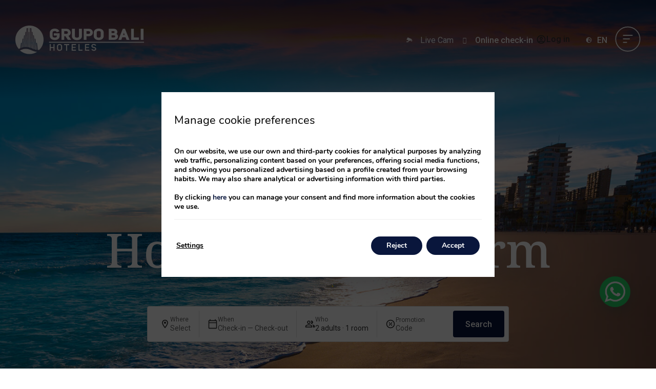

--- FILE ---
content_type: text/html; charset=UTF-8
request_url: https://www.grupobali.com/en/
body_size: 44014
content:
<!DOCTYPE html>
<html lang="en-US">
<head>
	<meta charset="UTF-8">
	<meta name="viewport" content="width=device-width, initial-scale=1.0, viewport-fit=cover" />		<meta name='robots' content='index, follow, max-image-preview:large, max-snippet:-1, max-video-preview:-1' />
<link rel="alternate" hreflang="en" href="http://www.grupobali.com/en/" />
<link rel="alternate" hreflang="es" href="http://www.grupobali.com/" />
<link rel="alternate" hreflang="fr" href="http://www.grupobali.com/fr/" />
<link rel="alternate" hreflang="ru" href="http://www.grupobali.com/ru/" />
<link rel="alternate" hreflang="x-default" href="http://www.grupobali.com/" />

	<!-- This site is optimized with the Yoast SEO plugin v24.3 - https://yoast.com/wordpress/plugins/seo/ -->
	<title>Grupo Bali | Hotels in Benidorm - Official Website</title>
	<meta name="description" content="Grupo Bali: Hotels in Benidorm. Book your room at the best rate on our official Website" />
	<link rel="canonical" href="https://www.grupobali.com/en/" />
	<meta property="og:locale" content="en_US" />
	<meta property="og:type" content="website" />
	<meta property="og:title" content="Grupo Bali | Hotels in Benidorm - Official Website" />
	<meta property="og:description" content="Grupo Bali: Hotels in Benidorm. Book your room at the best rate on our official Website" />
	<meta property="og:url" content="https://www.grupobali.com/en/" />
	<meta property="og:site_name" content="Grupo Bali Hoteles" />
	<meta name="twitter:card" content="summary_large_image" />
	<script type="application/ld+json" class="yoast-schema-graph">{"@context":"https://schema.org","@graph":[{"@type":"WebPage","@id":"https://www.grupobali.com/en/","url":"https://www.grupobali.com/en/","name":"Grupo Bali | Hotels in Benidorm - Official Website","isPartOf":{"@id":"https://www.grupobali.com/en/#website"},"datePublished":"2023-09-12T12:29:28+00:00","dateModified":"2023-09-12T12:29:28+00:00","description":"Grupo Bali: Hotels in Benidorm. Book your room at the best rate on our official Website","breadcrumb":{"@id":"https://www.grupobali.com/en/#breadcrumb"},"inLanguage":"en-US","potentialAction":[{"@type":"ReadAction","target":["https://www.grupobali.com/en/"]}]},{"@type":"BreadcrumbList","@id":"https://www.grupobali.com/en/#breadcrumb","itemListElement":[{"@type":"ListItem","position":1,"name":"Home"}]},{"@type":"WebSite","@id":"https://www.grupobali.com/en/#website","url":"https://www.grupobali.com/en/","name":"Grupo Bali Hoteles","description":"Just another Webs.mirai.com site","potentialAction":[{"@type":"SearchAction","target":{"@type":"EntryPoint","urlTemplate":"https://www.grupobali.com/en/?s={search_term_string}"},"query-input":{"@type":"PropertyValueSpecification","valueRequired":true,"valueName":"search_term_string"}}],"inLanguage":"en-US"}]}</script>
	<!-- / Yoast SEO plugin. -->


<link rel='dns-prefetch' href='//www.grupobali.com' />
<link rel='dns-prefetch' href='//static.mirai.com' />
<link rel='stylesheet' id='css-normalize-css' href='https://www.grupobali.com/app/mirai-themes/mirai-ma/resources/css/normalize.css' type='text/css' media='all' />
<style id='classic-theme-styles-inline-css' type='text/css'>
/*! This file is auto-generated */
.wp-block-button__link{color:#fff;background-color:#32373c;border-radius:9999px;box-shadow:none;text-decoration:none;padding:calc(.667em + 2px) calc(1.333em + 2px);font-size:1.125em}.wp-block-file__button{background:#32373c;color:#fff;text-decoration:none}
</style>
<style id='global-styles-inline-css' type='text/css'>
:root{--wp--preset--aspect-ratio--square: 1;--wp--preset--aspect-ratio--4-3: 4/3;--wp--preset--aspect-ratio--3-4: 3/4;--wp--preset--aspect-ratio--3-2: 3/2;--wp--preset--aspect-ratio--2-3: 2/3;--wp--preset--aspect-ratio--16-9: 16/9;--wp--preset--aspect-ratio--9-16: 9/16;--wp--preset--color--black: #000000;--wp--preset--color--cyan-bluish-gray: #abb8c3;--wp--preset--color--white: #ffffff;--wp--preset--color--pale-pink: #f78da7;--wp--preset--color--vivid-red: #cf2e2e;--wp--preset--color--luminous-vivid-orange: #ff6900;--wp--preset--color--luminous-vivid-amber: #fcb900;--wp--preset--color--light-green-cyan: #7bdcb5;--wp--preset--color--vivid-green-cyan: #00d084;--wp--preset--color--pale-cyan-blue: #8ed1fc;--wp--preset--color--vivid-cyan-blue: #0693e3;--wp--preset--color--vivid-purple: #9b51e0;--wp--preset--gradient--vivid-cyan-blue-to-vivid-purple: linear-gradient(135deg,rgba(6,147,227,1) 0%,rgb(155,81,224) 100%);--wp--preset--gradient--light-green-cyan-to-vivid-green-cyan: linear-gradient(135deg,rgb(122,220,180) 0%,rgb(0,208,130) 100%);--wp--preset--gradient--luminous-vivid-amber-to-luminous-vivid-orange: linear-gradient(135deg,rgba(252,185,0,1) 0%,rgba(255,105,0,1) 100%);--wp--preset--gradient--luminous-vivid-orange-to-vivid-red: linear-gradient(135deg,rgba(255,105,0,1) 0%,rgb(207,46,46) 100%);--wp--preset--gradient--very-light-gray-to-cyan-bluish-gray: linear-gradient(135deg,rgb(238,238,238) 0%,rgb(169,184,195) 100%);--wp--preset--gradient--cool-to-warm-spectrum: linear-gradient(135deg,rgb(74,234,220) 0%,rgb(151,120,209) 20%,rgb(207,42,186) 40%,rgb(238,44,130) 60%,rgb(251,105,98) 80%,rgb(254,248,76) 100%);--wp--preset--gradient--blush-light-purple: linear-gradient(135deg,rgb(255,206,236) 0%,rgb(152,150,240) 100%);--wp--preset--gradient--blush-bordeaux: linear-gradient(135deg,rgb(254,205,165) 0%,rgb(254,45,45) 50%,rgb(107,0,62) 100%);--wp--preset--gradient--luminous-dusk: linear-gradient(135deg,rgb(255,203,112) 0%,rgb(199,81,192) 50%,rgb(65,88,208) 100%);--wp--preset--gradient--pale-ocean: linear-gradient(135deg,rgb(255,245,203) 0%,rgb(182,227,212) 50%,rgb(51,167,181) 100%);--wp--preset--gradient--electric-grass: linear-gradient(135deg,rgb(202,248,128) 0%,rgb(113,206,126) 100%);--wp--preset--gradient--midnight: linear-gradient(135deg,rgb(2,3,129) 0%,rgb(40,116,252) 100%);--wp--preset--font-size--small: 13px;--wp--preset--font-size--medium: 20px;--wp--preset--font-size--large: 36px;--wp--preset--font-size--x-large: 42px;--wp--preset--spacing--20: 0.44rem;--wp--preset--spacing--30: 0.67rem;--wp--preset--spacing--40: 1rem;--wp--preset--spacing--50: 1.5rem;--wp--preset--spacing--60: 2.25rem;--wp--preset--spacing--70: 3.38rem;--wp--preset--spacing--80: 5.06rem;--wp--preset--shadow--natural: 6px 6px 9px rgba(0, 0, 0, 0.2);--wp--preset--shadow--deep: 12px 12px 50px rgba(0, 0, 0, 0.4);--wp--preset--shadow--sharp: 6px 6px 0px rgba(0, 0, 0, 0.2);--wp--preset--shadow--outlined: 6px 6px 0px -3px rgba(255, 255, 255, 1), 6px 6px rgba(0, 0, 0, 1);--wp--preset--shadow--crisp: 6px 6px 0px rgba(0, 0, 0, 1);}:where(.is-layout-flex){gap: 0.5em;}:where(.is-layout-grid){gap: 0.5em;}body .is-layout-flex{display: flex;}.is-layout-flex{flex-wrap: wrap;align-items: center;}.is-layout-flex > :is(*, div){margin: 0;}body .is-layout-grid{display: grid;}.is-layout-grid > :is(*, div){margin: 0;}:where(.wp-block-columns.is-layout-flex){gap: 2em;}:where(.wp-block-columns.is-layout-grid){gap: 2em;}:where(.wp-block-post-template.is-layout-flex){gap: 1.25em;}:where(.wp-block-post-template.is-layout-grid){gap: 1.25em;}.has-black-color{color: var(--wp--preset--color--black) !important;}.has-cyan-bluish-gray-color{color: var(--wp--preset--color--cyan-bluish-gray) !important;}.has-white-color{color: var(--wp--preset--color--white) !important;}.has-pale-pink-color{color: var(--wp--preset--color--pale-pink) !important;}.has-vivid-red-color{color: var(--wp--preset--color--vivid-red) !important;}.has-luminous-vivid-orange-color{color: var(--wp--preset--color--luminous-vivid-orange) !important;}.has-luminous-vivid-amber-color{color: var(--wp--preset--color--luminous-vivid-amber) !important;}.has-light-green-cyan-color{color: var(--wp--preset--color--light-green-cyan) !important;}.has-vivid-green-cyan-color{color: var(--wp--preset--color--vivid-green-cyan) !important;}.has-pale-cyan-blue-color{color: var(--wp--preset--color--pale-cyan-blue) !important;}.has-vivid-cyan-blue-color{color: var(--wp--preset--color--vivid-cyan-blue) !important;}.has-vivid-purple-color{color: var(--wp--preset--color--vivid-purple) !important;}.has-black-background-color{background-color: var(--wp--preset--color--black) !important;}.has-cyan-bluish-gray-background-color{background-color: var(--wp--preset--color--cyan-bluish-gray) !important;}.has-white-background-color{background-color: var(--wp--preset--color--white) !important;}.has-pale-pink-background-color{background-color: var(--wp--preset--color--pale-pink) !important;}.has-vivid-red-background-color{background-color: var(--wp--preset--color--vivid-red) !important;}.has-luminous-vivid-orange-background-color{background-color: var(--wp--preset--color--luminous-vivid-orange) !important;}.has-luminous-vivid-amber-background-color{background-color: var(--wp--preset--color--luminous-vivid-amber) !important;}.has-light-green-cyan-background-color{background-color: var(--wp--preset--color--light-green-cyan) !important;}.has-vivid-green-cyan-background-color{background-color: var(--wp--preset--color--vivid-green-cyan) !important;}.has-pale-cyan-blue-background-color{background-color: var(--wp--preset--color--pale-cyan-blue) !important;}.has-vivid-cyan-blue-background-color{background-color: var(--wp--preset--color--vivid-cyan-blue) !important;}.has-vivid-purple-background-color{background-color: var(--wp--preset--color--vivid-purple) !important;}.has-black-border-color{border-color: var(--wp--preset--color--black) !important;}.has-cyan-bluish-gray-border-color{border-color: var(--wp--preset--color--cyan-bluish-gray) !important;}.has-white-border-color{border-color: var(--wp--preset--color--white) !important;}.has-pale-pink-border-color{border-color: var(--wp--preset--color--pale-pink) !important;}.has-vivid-red-border-color{border-color: var(--wp--preset--color--vivid-red) !important;}.has-luminous-vivid-orange-border-color{border-color: var(--wp--preset--color--luminous-vivid-orange) !important;}.has-luminous-vivid-amber-border-color{border-color: var(--wp--preset--color--luminous-vivid-amber) !important;}.has-light-green-cyan-border-color{border-color: var(--wp--preset--color--light-green-cyan) !important;}.has-vivid-green-cyan-border-color{border-color: var(--wp--preset--color--vivid-green-cyan) !important;}.has-pale-cyan-blue-border-color{border-color: var(--wp--preset--color--pale-cyan-blue) !important;}.has-vivid-cyan-blue-border-color{border-color: var(--wp--preset--color--vivid-cyan-blue) !important;}.has-vivid-purple-border-color{border-color: var(--wp--preset--color--vivid-purple) !important;}.has-vivid-cyan-blue-to-vivid-purple-gradient-background{background: var(--wp--preset--gradient--vivid-cyan-blue-to-vivid-purple) !important;}.has-light-green-cyan-to-vivid-green-cyan-gradient-background{background: var(--wp--preset--gradient--light-green-cyan-to-vivid-green-cyan) !important;}.has-luminous-vivid-amber-to-luminous-vivid-orange-gradient-background{background: var(--wp--preset--gradient--luminous-vivid-amber-to-luminous-vivid-orange) !important;}.has-luminous-vivid-orange-to-vivid-red-gradient-background{background: var(--wp--preset--gradient--luminous-vivid-orange-to-vivid-red) !important;}.has-very-light-gray-to-cyan-bluish-gray-gradient-background{background: var(--wp--preset--gradient--very-light-gray-to-cyan-bluish-gray) !important;}.has-cool-to-warm-spectrum-gradient-background{background: var(--wp--preset--gradient--cool-to-warm-spectrum) !important;}.has-blush-light-purple-gradient-background{background: var(--wp--preset--gradient--blush-light-purple) !important;}.has-blush-bordeaux-gradient-background{background: var(--wp--preset--gradient--blush-bordeaux) !important;}.has-luminous-dusk-gradient-background{background: var(--wp--preset--gradient--luminous-dusk) !important;}.has-pale-ocean-gradient-background{background: var(--wp--preset--gradient--pale-ocean) !important;}.has-electric-grass-gradient-background{background: var(--wp--preset--gradient--electric-grass) !important;}.has-midnight-gradient-background{background: var(--wp--preset--gradient--midnight) !important;}.has-small-font-size{font-size: var(--wp--preset--font-size--small) !important;}.has-medium-font-size{font-size: var(--wp--preset--font-size--medium) !important;}.has-large-font-size{font-size: var(--wp--preset--font-size--large) !important;}.has-x-large-font-size{font-size: var(--wp--preset--font-size--x-large) !important;}
:where(.wp-block-post-template.is-layout-flex){gap: 1.25em;}:where(.wp-block-post-template.is-layout-grid){gap: 1.25em;}
:where(.wp-block-columns.is-layout-flex){gap: 2em;}:where(.wp-block-columns.is-layout-grid){gap: 2em;}
:root :where(.wp-block-pullquote){font-size: 1.5em;line-height: 1.6;}
</style>
<link rel='stylesheet' id='wpml-legacy-dropdown-click-0-css' href='https://www.grupobali.com/app/plugins/sitepress-multilingual-cms/templates/language-switchers/legacy-dropdown-click/style.min.css' type='text/css' media='all' />
<link rel='stylesheet' id='elementor-frontend-css' href='https://www.grupobali.com/app/plugins/elementor/assets/css/frontend.min.css' type='text/css' media='all' />
<link rel='stylesheet' id='widget-icon-box-css' href='https://www.grupobali.com/app/plugins/elementor/assets/css/widget-icon-box.min.css' type='text/css' media='all' />
<link rel='stylesheet' id='widget-heading-css' href='https://www.grupobali.com/app/plugins/elementor/assets/css/widget-heading.min.css' type='text/css' media='all' />
<link rel='stylesheet' id='widget-image-css' href='https://www.grupobali.com/app/plugins/elementor/assets/css/widget-image.min.css' type='text/css' media='all' />
<link rel='stylesheet' id='widget-hotspot-css' href='https://www.grupobali.com/app/plugins/elementor-pro/assets/css/widget-hotspot.min.css' type='text/css' media='all' />
<link rel='stylesheet' id='e-sticky-css' href='https://www.grupobali.com/app/plugins/elementor-pro/assets/css/modules/sticky.min.css' type='text/css' media='all' />
<link rel='stylesheet' id='widget-social-icons-css' href='https://www.grupobali.com/app/plugins/elementor/assets/css/widget-social-icons.min.css' type='text/css' media='all' />
<link rel='stylesheet' id='e-apple-webkit-css' href='https://www.grupobali.com/app/plugins/elementor/assets/css/conditionals/apple-webkit.min.css' type='text/css' media='all' />
<link rel='stylesheet' id='widget-nav-menu-css' href='https://www.grupobali.com/app/plugins/elementor-pro/assets/css/widget-nav-menu.min.css' type='text/css' media='all' />
<link rel='stylesheet' id='swiper-css' href='https://www.grupobali.com/app/plugins/elementor/assets/lib/swiper/v8/css/swiper.min.css' type='text/css' media='all' />
<link rel='stylesheet' id='e-swiper-css' href='https://www.grupobali.com/app/plugins/elementor/assets/css/conditionals/e-swiper.min.css' type='text/css' media='all' />
<link rel='stylesheet' id='elementor-icons-css' href='https://www.grupobali.com/app/plugins/elementor/assets/lib/eicons/css/elementor-icons.min.css' type='text/css' media='all' />
<link rel='stylesheet' id='elementor-post-3-css' href='https://www.grupobali.com/app/uploads/sites/449/elementor/css/post-3.css' type='text/css' media='all' />
<link rel='stylesheet' id='mima-elementor-fix-css' href='https://www.grupobali.com/app/mirai-themes/mirai-ma/resources/css/elementor-fix.css' type='text/css' media='all' />
<link rel='stylesheet' id='elementor-icons-mirai-icofonts-css' href='https://www.grupobali.com/app/mirai-themes/mirai-ma/icofonts/mirai-icofonts/style.css' type='text/css' media='all' />
<link rel='stylesheet' id='mirai-engine-2023-css' href='https://static.mirai.com/core/index.css' type='text/css' media='all' />
<link rel='stylesheet' id='mirai-engine-2018-css' href='https://www.grupobali.com/app/themes/grupo-bali-2023/resources/css/engine.css' type='text/css' media='all' />
<link rel='stylesheet' id='widget-text-editor-css' href='https://www.grupobali.com/app/plugins/elementor/assets/css/widget-text-editor.min.css' type='text/css' media='all' />
<link rel='stylesheet' id='widget-spacer-css' href='https://www.grupobali.com/app/plugins/elementor/assets/css/widget-spacer.min.css' type='text/css' media='all' />
<link rel='stylesheet' id='widget-icon-list-css' href='https://www.grupobali.com/app/plugins/elementor/assets/css/widget-icon-list.min.css' type='text/css' media='all' />
<link rel='stylesheet' id='e-animation-fadeInRight-css' href='https://www.grupobali.com/app/plugins/elementor/assets/lib/animations/styles/fadeInRight.min.css' type='text/css' media='all' />
<link rel='stylesheet' id='elementor-post-35-css' href='https://www.grupobali.com/app/uploads/sites/449/elementor/css/post-35.css' type='text/css' media='all' />
<link rel='stylesheet' id='elementor-post-936-css' href='https://www.grupobali.com/app/uploads/sites/449/elementor/css/post-936.css' type='text/css' media='all' />
<link rel='stylesheet' id='elementor-post-959-css' href='https://www.grupobali.com/app/uploads/sites/449/elementor/css/post-959.css' type='text/css' media='all' />
<link rel='stylesheet' id='eael-general-css' href='https://www.grupobali.com/app/plugins/essential-addons-for-elementor-lite/assets/front-end/css/view/general.min.css' type='text/css' media='all' />
<link rel='stylesheet' id='moove_gdpr_frontend-css' href='https://www.grupobali.com/app/plugins/gdpr-cookie-compliance/dist/styles/gdpr-main.css' type='text/css' media='all' />
<style id='moove_gdpr_frontend-inline-css' type='text/css'>
#moove_gdpr_cookie_modal,#moove_gdpr_cookie_info_bar,.gdpr_cookie_settings_shortcode_content{font-family:Nunito,sans-serif}#moove_gdpr_save_popup_settings_button{background-color:#373737;color:#fff}#moove_gdpr_save_popup_settings_button:hover{background-color:#000}#moove_gdpr_cookie_info_bar .moove-gdpr-info-bar-container .moove-gdpr-info-bar-content a.mgbutton,#moove_gdpr_cookie_info_bar .moove-gdpr-info-bar-container .moove-gdpr-info-bar-content button.mgbutton{background-color:#09163c}#moove_gdpr_cookie_modal .moove-gdpr-modal-content .moove-gdpr-modal-footer-content .moove-gdpr-button-holder a.mgbutton,#moove_gdpr_cookie_modal .moove-gdpr-modal-content .moove-gdpr-modal-footer-content .moove-gdpr-button-holder button.mgbutton,.gdpr_cookie_settings_shortcode_content .gdpr-shr-button.button-green{background-color:#09163c;border-color:#09163c}#moove_gdpr_cookie_modal .moove-gdpr-modal-content .moove-gdpr-modal-footer-content .moove-gdpr-button-holder a.mgbutton:hover,#moove_gdpr_cookie_modal .moove-gdpr-modal-content .moove-gdpr-modal-footer-content .moove-gdpr-button-holder button.mgbutton:hover,.gdpr_cookie_settings_shortcode_content .gdpr-shr-button.button-green:hover{background-color:#fff;color:#09163c}#moove_gdpr_cookie_modal .moove-gdpr-modal-content .moove-gdpr-modal-close i,#moove_gdpr_cookie_modal .moove-gdpr-modal-content .moove-gdpr-modal-close span.gdpr-icon{background-color:#09163c;border:1px solid #09163c}#moove_gdpr_cookie_info_bar span.change-settings-button.focus-g,#moove_gdpr_cookie_info_bar span.change-settings-button:focus,#moove_gdpr_cookie_info_bar button.change-settings-button.focus-g,#moove_gdpr_cookie_info_bar button.change-settings-button:focus{-webkit-box-shadow:0 0 1px 3px #09163c;-moz-box-shadow:0 0 1px 3px #09163c;box-shadow:0 0 1px 3px #09163c}#moove_gdpr_cookie_modal .moove-gdpr-modal-content .moove-gdpr-modal-close i:hover,#moove_gdpr_cookie_modal .moove-gdpr-modal-content .moove-gdpr-modal-close span.gdpr-icon:hover,#moove_gdpr_cookie_info_bar span[data-href]>u.change-settings-button{color:#09163c}#moove_gdpr_cookie_modal .moove-gdpr-modal-content .moove-gdpr-modal-left-content #moove-gdpr-menu li.menu-item-selected a span.gdpr-icon,#moove_gdpr_cookie_modal .moove-gdpr-modal-content .moove-gdpr-modal-left-content #moove-gdpr-menu li.menu-item-selected button span.gdpr-icon{color:inherit}#moove_gdpr_cookie_modal .moove-gdpr-modal-content .moove-gdpr-modal-left-content #moove-gdpr-menu li a span.gdpr-icon,#moove_gdpr_cookie_modal .moove-gdpr-modal-content .moove-gdpr-modal-left-content #moove-gdpr-menu li button span.gdpr-icon{color:inherit}#moove_gdpr_cookie_modal .gdpr-acc-link{line-height:0;font-size:0;color:transparent;position:absolute}#moove_gdpr_cookie_modal .moove-gdpr-modal-content .moove-gdpr-modal-close:hover i,#moove_gdpr_cookie_modal .moove-gdpr-modal-content .moove-gdpr-modal-left-content #moove-gdpr-menu li a,#moove_gdpr_cookie_modal .moove-gdpr-modal-content .moove-gdpr-modal-left-content #moove-gdpr-menu li button,#moove_gdpr_cookie_modal .moove-gdpr-modal-content .moove-gdpr-modal-left-content #moove-gdpr-menu li button i,#moove_gdpr_cookie_modal .moove-gdpr-modal-content .moove-gdpr-modal-left-content #moove-gdpr-menu li a i,#moove_gdpr_cookie_modal .moove-gdpr-modal-content .moove-gdpr-tab-main .moove-gdpr-tab-main-content a:hover,#moove_gdpr_cookie_info_bar.moove-gdpr-dark-scheme .moove-gdpr-info-bar-container .moove-gdpr-info-bar-content a.mgbutton:hover,#moove_gdpr_cookie_info_bar.moove-gdpr-dark-scheme .moove-gdpr-info-bar-container .moove-gdpr-info-bar-content button.mgbutton:hover,#moove_gdpr_cookie_info_bar.moove-gdpr-dark-scheme .moove-gdpr-info-bar-container .moove-gdpr-info-bar-content a:hover,#moove_gdpr_cookie_info_bar.moove-gdpr-dark-scheme .moove-gdpr-info-bar-container .moove-gdpr-info-bar-content button:hover,#moove_gdpr_cookie_info_bar.moove-gdpr-dark-scheme .moove-gdpr-info-bar-container .moove-gdpr-info-bar-content span.change-settings-button:hover,#moove_gdpr_cookie_info_bar.moove-gdpr-dark-scheme .moove-gdpr-info-bar-container .moove-gdpr-info-bar-content button.change-settings-button:hover,#moove_gdpr_cookie_info_bar.moove-gdpr-dark-scheme .moove-gdpr-info-bar-container .moove-gdpr-info-bar-content u.change-settings-button:hover,#moove_gdpr_cookie_info_bar span[data-href]>u.change-settings-button,#moove_gdpr_cookie_info_bar.moove-gdpr-dark-scheme .moove-gdpr-info-bar-container .moove-gdpr-info-bar-content a.mgbutton.focus-g,#moove_gdpr_cookie_info_bar.moove-gdpr-dark-scheme .moove-gdpr-info-bar-container .moove-gdpr-info-bar-content button.mgbutton.focus-g,#moove_gdpr_cookie_info_bar.moove-gdpr-dark-scheme .moove-gdpr-info-bar-container .moove-gdpr-info-bar-content a.focus-g,#moove_gdpr_cookie_info_bar.moove-gdpr-dark-scheme .moove-gdpr-info-bar-container .moove-gdpr-info-bar-content button.focus-g,#moove_gdpr_cookie_info_bar.moove-gdpr-dark-scheme .moove-gdpr-info-bar-container .moove-gdpr-info-bar-content a.mgbutton:focus,#moove_gdpr_cookie_info_bar.moove-gdpr-dark-scheme .moove-gdpr-info-bar-container .moove-gdpr-info-bar-content button.mgbutton:focus,#moove_gdpr_cookie_info_bar.moove-gdpr-dark-scheme .moove-gdpr-info-bar-container .moove-gdpr-info-bar-content a:focus,#moove_gdpr_cookie_info_bar.moove-gdpr-dark-scheme .moove-gdpr-info-bar-container .moove-gdpr-info-bar-content button:focus,#moove_gdpr_cookie_info_bar.moove-gdpr-dark-scheme .moove-gdpr-info-bar-container .moove-gdpr-info-bar-content span.change-settings-button.focus-g,span.change-settings-button:focus,button.change-settings-button.focus-g,button.change-settings-button:focus,#moove_gdpr_cookie_info_bar.moove-gdpr-dark-scheme .moove-gdpr-info-bar-container .moove-gdpr-info-bar-content u.change-settings-button.focus-g,#moove_gdpr_cookie_info_bar.moove-gdpr-dark-scheme .moove-gdpr-info-bar-container .moove-gdpr-info-bar-content u.change-settings-button:focus{color:#09163c}#moove_gdpr_cookie_modal.gdpr_lightbox-hide{display:none}#moove_gdpr_cookie_info_bar.gdpr-full-screen-infobar .moove-gdpr-info-bar-container .moove-gdpr-info-bar-content .moove-gdpr-cookie-notice p a{color:#09163c!important}
</style>
<link rel='stylesheet' id='gdpr_cc_addon_frontend-css' href='https://www.grupobali.com/app/plugins/gdpr-cookie-compliance-addon/assets/css/gdpr_cc_addon.css' type='text/css' media='all' />
<link rel='stylesheet' id='maai-main-css' href='https://www.grupobali.com/app/themes/grupo-bali-2023/style.css' type='text/css' media='all' />
<link rel='stylesheet' id='mi-global-fixes-css' href='https://www.grupobali.com/app/mirai-themes/mirai-ma/resources/css/global-fixes.css' type='text/css' media='all' />
<link rel='stylesheet' id='google-fonts-1-css' href='https://fonts.googleapis.com/css?family=Noto+Serif%3A100%2C100italic%2C200%2C200italic%2C300%2C300italic%2C400%2C400italic%2C500%2C500italic%2C600%2C600italic%2C700%2C700italic%2C800%2C800italic%2C900%2C900italic%7COpen+Sans%3A100%2C100italic%2C200%2C200italic%2C300%2C300italic%2C400%2C400italic%2C500%2C500italic%2C600%2C600italic%2C700%2C700italic%2C800%2C800italic%2C900%2C900italic%7CRoboto%3A100%2C100italic%2C200%2C200italic%2C300%2C300italic%2C400%2C400italic%2C500%2C500italic%2C600%2C600italic%2C700%2C700italic%2C800%2C800italic%2C900%2C900italic%7CInter%3A100%2C100italic%2C200%2C200italic%2C300%2C300italic%2C400%2C400italic%2C500%2C500italic%2C600%2C600italic%2C700%2C700italic%2C800%2C800italic%2C900%2C900italic&#038;display=auto&#038;ver=6.6.2' type='text/css' media='all' />
<link rel='stylesheet' id='elementor-icons-shared-0-css' href='https://www.grupobali.com/app/plugins/elementor/assets/lib/font-awesome/css/fontawesome.min.css' type='text/css' media='all' />
<link rel='stylesheet' id='elementor-icons-fa-solid-css' href='https://www.grupobali.com/app/plugins/elementor/assets/lib/font-awesome/css/solid.min.css' type='text/css' media='all' />
<link rel="preconnect" href="https://fonts.gstatic.com/" crossorigin><script type="text/javascript" src="https://www.grupobali.com/app/plugins/sitepress-multilingual-cms/templates/language-switchers/legacy-dropdown-click/script.min.js" id="wpml-legacy-dropdown-click-0-js"></script>
<script type="text/javascript" src="https://www.grupobali.com/wp-includes/js/jquery/jquery.min.js" id="jquery-core-js"></script>
<script type="text/javascript" src="https://www.grupobali.com/wp-includes/js/jquery/jquery-migrate.min.js" id="jquery-migrate-js"></script>
<meta name="generator" content="WPML ver:4.6.15 stt:1,4,45,2;" />
<meta name="generator" content="Elementor 3.27.1; features: additional_custom_breakpoints; settings: css_print_method-external, google_font-enabled, font_display-auto">
<style type="text/css">.recentcomments a{display:inline !important;padding:0 !important;margin:0 !important;}</style>			<style>
				.e-con.e-parent:nth-of-type(n+4):not(.e-lazyloaded):not(.e-no-lazyload),
				.e-con.e-parent:nth-of-type(n+4):not(.e-lazyloaded):not(.e-no-lazyload) * {
					background-image: none !important;
				}
				@media screen and (max-height: 1024px) {
					.e-con.e-parent:nth-of-type(n+3):not(.e-lazyloaded):not(.e-no-lazyload),
					.e-con.e-parent:nth-of-type(n+3):not(.e-lazyloaded):not(.e-no-lazyload) * {
						background-image: none !important;
					}
				}
				@media screen and (max-height: 640px) {
					.e-con.e-parent:nth-of-type(n+2):not(.e-lazyloaded):not(.e-no-lazyload),
					.e-con.e-parent:nth-of-type(n+2):not(.e-lazyloaded):not(.e-no-lazyload) * {
						background-image: none !important;
					}
				}
			</style>
			<link rel="icon" href="https://static-resources-elementor.mirai.com/wp-content/uploads/sites/449/favicon.png" sizes="32x32" />
<link rel="icon" href="https://static-resources-elementor.mirai.com/wp-content/uploads/sites/449/favicon.png" sizes="192x192" />
<link rel="apple-touch-icon" href="https://static-resources-elementor.mirai.com/wp-content/uploads/sites/449/favicon.png" />
<meta name="msapplication-TileImage" content="https://static-resources-elementor.mirai.com/wp-content/uploads/sites/449/favicon.png" />
    <script>
    window.dataLayer = window.dataLayer || [];
    function gtag(){dataLayer.push(arguments);}
    gtag('consent', 'default', {
        'ad_storage': 'denied',
        'ad_user_data': 'denied',
        'ad_personalization': 'denied',
        'analytics_storage': 'denied'
    });
    </script>
    </head>
<body class="home page-template-default page page-id-35 cat-home cat-location mi-deflang-es mi-curlang-en elementor-default elementor-kit-3 elementor-page elementor-page-35">
<div data-elementor-type="header" data-elementor-id="936" class="elementor elementor-936 elementor-200 elementor-location-header" data-elementor-post-type="elementor_library">
					<section class="elementor-section elementor-top-section elementor-element elementor-element-7bdc8f7e viatgem-msg elementor-hidden-desktop elementor-hidden-tablet elementor-hidden-mobile elementor-section-height-default elementor-section-height-default elementor-section-boxed" data-id="7bdc8f7e" data-element_type="section" data-settings='{"background_background":"classic"}'>
						<div class="elementor-container elementor-column-gap-default">
					<div class="elementor-column elementor-col-100 elementor-top-column elementor-element elementor-element-4e59424b" data-id="4e59424b" data-element_type="column">
			<div class="elementor-widget-wrap elementor-element-populated">
						<div class="elementor-element elementor-element-449eca10 elementor-widget__width-auto elementor-widget elementor-widget-javascript" data-id="449eca10" data-element_type="widget" data-widget_type="javascript.default">
				<div class="elementor-widget-container">
					<script type="text/javascript">jQuery( document ).ready( function( $ ) {
    $( document ).on( 'click', '.close-icon', function( event ) {
        $('.viatgem-msg').hide();
    } );
} );</script>				</div>
				</div>
				<section class="elementor-section elementor-inner-section elementor-element elementor-element-3dd6160d elementor-section-full_width elementor-section-height-default elementor-section-height-default" data-id="3dd6160d" data-element_type="section">
						<div class="elementor-container elementor-column-gap-default">
					<div class="elementor-column elementor-col-50 elementor-inner-column elementor-element elementor-element-18e76a28" data-id="18e76a28" data-element_type="column">
			<div class="elementor-widget-wrap elementor-element-populated">
						<div class="elementor-element elementor-element-45faf03a elementor-view-framed elementor-position-left elementor-widget__width-auto close-icon elementor-shape-circle elementor-mobile-position-top elementor-vertical-align-top elementor-widget elementor-widget-icon-box" data-id="45faf03a" data-element_type="widget" data-widget_type="icon-box.default">
				<div class="elementor-widget-container">
							<div class="elementor-icon-box-wrapper">

						<div class="elementor-icon-box-icon">
				<span class="elementor-icon">
				<i aria-hidden="true" class="micon micon-close03"></i>				</span>
			</div>
			
			
		</div>
						</div>
				</div>
				<div class="elementor-element elementor-element-3b76c6d1 elementor-widget__width-auto viatgem-text elementor-widget elementor-widget-heading" data-id="3b76c6d1" data-element_type="widget" data-widget_type="heading.default">
				<div class="elementor-widget-container">
					<p class="viatgem-text elementor-heading-title elementor-size-default"><a href="http://www.grupobali.com/en/bono-viatgem-cv/?clientCode=BONOVIAJE" target="_blank">Are you a member of Viatgem? Click here</a></p>				</div>
				</div>
				<div class="elementor-element elementor-element-1e9d9dbe elementor-widget__width-auto elementor-widget elementor-widget-image" data-id="1e9d9dbe" data-element_type="widget" data-widget_type="image.default">
				<div class="elementor-widget-container">
																<a href="https://www.granhotelbali.com/en/bono-viatgem-cv/?clientCode=BONOVIAJE" target="_blank">
							<img width="74" height="27" src="https://static-resources-elementor.mirai.com/wp-content/uploads/sites/449/image-2.png" class="attachment-large size-large wp-image-188" alt="Grupo Bali Hoteles">								</a>
															</div>
				</div>
				<div class="elementor-element elementor-element-6af8cb82 elementor-widget-mobile__width-auto elementor-hidden-desktop elementor-hidden-tablet elementor-widget elementor-widget-image" data-id="6af8cb82" data-element_type="widget" data-widget_type="image.default">
				<div class="elementor-widget-container">
															<img width="32" height="32" src="https://static-resources-elementor.mirai.com/wp-content/uploads/sites/449/image-1.png" class="attachment-large size-large wp-image-192" alt="Grupo Bali Hoteles">															</div>
				</div>
					</div>
		</div>
				<div class="elementor-column elementor-col-50 elementor-inner-column elementor-element elementor-element-415c21ea elementor-hidden-mobile" data-id="415c21ea" data-element_type="column">
			<div class="elementor-widget-wrap elementor-element-populated">
						<div class="elementor-element elementor-element-10971021 elementor-widget-mobile__width-auto elementor-widget elementor-widget-image" data-id="10971021" data-element_type="widget" data-widget_type="image.default">
				<div class="elementor-widget-container">
															<img width="32" height="32" src="https://static-resources-elementor.mirai.com/wp-content/uploads/sites/449/image-1.png" class="attachment-large size-large wp-image-192" alt="Grupo Bali Hoteles">															</div>
				</div>
					</div>
		</div>
					</div>
		</section>
					</div>
		</div>
					</div>
		</section>
				<section class="elementor-section elementor-top-section elementor-element elementor-element-30f41e58 header elementor-section-height-default elementor-section-height-default elementor-section-boxed" data-id="30f41e58" data-element_type="section" data-settings='{"background_background":"classic","sticky":"top","sticky_effects_offset":1,"sticky_on":["desktop","tablet","mobile"],"sticky_offset":0,"sticky_anchor_link_offset":0}'>
						<div class="elementor-container elementor-column-gap-default">
					<div class="elementor-column elementor-col-50 elementor-top-column elementor-element elementor-element-180e9251" data-id="180e9251" data-element_type="column">
			<div class="elementor-widget-wrap elementor-element-populated">
						<div class="elementor-element elementor-element-5abe747f elementor-widget elementor-widget-image" data-id="5abe747f" data-element_type="widget" data-widget_type="image.default">
				<div class="elementor-widget-container">
																<a href="https://www.grupobali.com/en/">
							<img width="251" height="56" src="https://static-resources-elementor.mirai.com/wp-content/uploads/sites/449/Mask-group-4.png" class="attachment-large size-large wp-image-380" alt="Grupo Bali">								</a>
															</div>
				</div>
					</div>
		</div>
				<div class="elementor-column elementor-col-50 elementor-top-column elementor-element elementor-element-74f87e4b header-options" data-id="74f87e4b" data-element_type="column">
			<div class="elementor-widget-wrap elementor-element-populated">
						<div class="elementor-element elementor-element-6400d518 elementor-position-left elementor-vertical-align-middle elementor-widget__width-auto elementor-mobile-position-left elementor-view-default elementor-widget elementor-widget-icon-box" data-id="6400d518" data-element_type="widget" data-widget_type="icon-box.default">
				<div class="elementor-widget-container">
							<div class="elementor-icon-box-wrapper">

						<div class="elementor-icon-box-icon">
				<a href="https://rtsp.me/embed/5AByB2rT/" target="_blank" class="elementor-icon" tabindex="-1" aria-label="Live Cam">
				<svg xmlns="http://www.w3.org/2000/svg" width="14" height="13" viewbox="0 0 14 13" fill="none"><path d="M12.1755 4.69448L3.63253 0.942802C3.29353 0.807199 2.90932 0.942802 2.72852 1.25921L0.581473 5.03348C0.468471 5.21429 0.445871 5.41769 0.513672 5.62109C0.604074 5.8245 0.762277 5.9827 0.965681 6.0731L4.49135 7.51953L3.58733 9.91518H1.9149C1.9149 9.32757 1.41769 8.85296 0.852679 8.85296C0.649275 8.83036 0.491072 9.01116 0.491072 9.19196V12.0848C0.491072 12.2882 0.649275 12.4464 0.830078 12.4464C1.41769 12.4464 1.8923 11.9718 1.8923 11.3842H4.06194C4.35575 11.3842 4.62695 11.2034 4.73996 10.9322L5.80218 8.12974L7.33901 8.76256C7.54241 8.83036 7.79102 8.80776 7.97182 8.69475L12.2433 6.0279C12.7857 5.66629 12.7179 4.92048 12.1755 4.69448ZM13.2603 7.06752L12.4693 6.72852L9.35045 8.67215L12.0399 9.86998C12.2433 9.96038 12.4693 9.86998 12.5371 9.66657L13.4637 7.58733C13.5089 7.47433 13.5089 7.38393 13.4637 7.29353C13.4411 7.18052 13.3507 7.11272 13.2603 7.06752Z" fill="#FAFAFA"></path></svg>				</a>
			</div>
			
						<div class="elementor-icon-box-content">

									<h3 class="elementor-icon-box-title">
						<a href="https://rtsp.me/embed/5AByB2rT/" target="_blank">
							Live Cam						</a>
					</h3>
				
				
			</div>
			
		</div>
						</div>
				</div>
				<div class="elementor-element elementor-element-cb730ee elementor-position-left elementor-vertical-align-middle elementor-widget__width-auto elementor-mobile-position-left elementor-hidden-mobile elementor-view-default elementor-widget elementor-widget-icon-box" data-id="cb730ee" data-element_type="widget" data-widget_type="icon-box.default">
				<div class="elementor-widget-container">
							<div class="elementor-icon-box-wrapper">

						<div class="elementor-icon-box-icon">
				<a href="https://checkinexpress.sime.es/#/landing/d1ae2cb0-d3b5-856e-fd49-c72cf44a952e?est=4e27ccd6-be2b-12f2-0b9e-c200ab121da4" target="_blank" class="elementor-icon" tabindex="-1" aria-label="Online check-in">
				<i aria-hidden="true" class="micon micon-check01"></i>				</a>
			</div>
			
						<div class="elementor-icon-box-content">

									<h3 class="elementor-icon-box-title">
						<a href="https://checkinexpress.sime.es/#/landing/d1ae2cb0-d3b5-856e-fd49-c72cf44a952e?est=4e27ccd6-be2b-12f2-0b9e-c200ab121da4" target="_blank">
							Online check-in						</a>
					</h3>
				
				
			</div>
			
		</div>
						</div>
				</div>
				<div class="elementor-element elementor-element-b4ce041 elementor-position-left elementor-vertical-align-middle elementor-widget__width-auto elementor-mobile-position-left elementor-hidden-desktop elementor-hidden-tablet elementor-hidden-mobile elementor-view-default elementor-widget elementor-widget-icon-box" data-id="b4ce041" data-element_type="widget" data-widget_type="icon-box.default">
				<div class="elementor-widget-container">
							<div class="elementor-icon-box-wrapper">

						<div class="elementor-icon-box-icon">
				<a href="https://www.grupobali.com/en/membersarea/" class="elementor-icon" tabindex="-1" aria-label="Contact ">
				<i aria-hidden="true" class="fas fa-phone-alt"></i>				</a>
			</div>
			
						<div class="elementor-icon-box-content">

									<h3 class="elementor-icon-box-title">
						<a href="https://www.grupobali.com/en/membersarea/">
							Contact 						</a>
					</h3>
				
				
			</div>
			
		</div>
						</div>
				</div>
				<div class="elementor-element elementor-element-21652f5 elementor-widget__width-auto elementor-widget elementor-widget-Mirai-Club-Login" data-id="21652f5" data-element_type="widget" data-widget_type="Mirai-Club-Login.default">
				<div class="elementor-widget-container">
					<div data-mirai-component="session"></div>				</div>
				</div>
				<div class="elementor-element elementor-element-414b5d9a elementor-widget__width-auto elementor-view-default elementor-widget elementor-widget-icon" data-id="414b5d9a" data-element_type="widget" data-widget_type="icon.default">
				<div class="elementor-widget-container">
							<div class="elementor-icon-wrapper">
			<a class="elementor-icon" href="#elementor-action%3Aaction%3Dpopup%3Aopen%26settings%3DeyJpZCI6MjE2LCJ0b2dnbGUiOmZhbHNlfQ%3D%3D">
			<svg xmlns="http://www.w3.org/2000/svg" width="12" height="13" viewbox="0 0 12 13" fill="none"><path d="M11.7857 6.66071C11.7857 9.86998 9.18666 12.4464 6 12.4464C2.79074 12.4464 0.214286 9.86998 0.214286 6.66071C0.214286 3.47405 2.79074 0.875 6 0.875C9.18666 0.875 11.7857 3.47405 11.7857 6.66071ZM6.226 1.98242L5.45759 2.54743C5.34459 2.63784 5.27679 2.77344 5.27679 2.93164V3.13504C5.27679 3.29325 5.38979 3.40625 5.54799 3.40625C5.59319 3.40625 5.66099 3.40625 5.70619 3.36105L6.63281 2.75084C6.67801 2.70564 6.74581 2.68304 6.79102 2.68304H6.81362C6.94922 2.68304 7.08482 2.81864 7.08482 2.95424C7.08482 3.02204 7.03962 3.08984 6.99442 3.13504L6.54241 3.58705C6.42941 3.70006 6.2486 3.81306 6.0904 3.85826L5.48019 4.06166C5.34459 4.10686 5.27679 4.24247 5.27679 4.37807C5.27679 4.44587 5.23158 4.53627 5.16378 4.60407L4.75698 5.01088C4.62137 5.14648 4.55357 5.34989 4.55357 5.55329V5.64369C4.55357 6.0053 4.84738 6.29911 5.20898 6.29911C5.45759 6.29911 5.70619 6.1635 5.8192 5.9375L5.9096 5.7567C5.9548 5.66629 6.0678 5.57589 6.1808 5.57589C6.29381 5.57589 6.38421 5.64369 6.45201 5.7115L6.81362 6.20871C6.85882 6.27651 6.94922 6.29911 7.01702 6.29911C7.22042 6.29911 7.33343 6.1183 7.24302 5.9375L7.22042 5.8923C7.15262 5.7341 7.22042 5.53069 7.40123 5.48549L7.87584 5.32729C8.03404 5.25949 8.16964 5.10128 8.16964 4.92048C8.16964 4.69448 8.35045 4.49107 8.57645 4.49107H9.25446C9.43527 4.49107 9.61607 4.67188 9.61607 4.85268C9.61607 5.05608 9.43527 5.21429 9.25446 5.21429H8.77985C8.62165 5.21429 8.46345 5.28209 8.35045 5.39509L8.23744 5.50809C8.19224 5.55329 8.16964 5.62109 8.16964 5.6889C8.16964 5.8245 8.28265 5.9375 8.41825 5.9375H8.66685C8.80246 5.9375 8.93806 6.0053 9.02846 6.0957L9.18666 6.25391C9.20926 6.27651 9.25446 6.34431 9.25446 6.38951C9.25446 6.45731 9.20926 6.50251 9.18666 6.54771L9.00586 6.72852C8.93806 6.79632 8.89286 6.90932 8.89286 7.02232C8.89286 7.15792 8.93806 7.24833 9.00586 7.33873L9.43527 7.74554C9.66127 7.99414 9.97768 8.10714 10.2941 8.10714H10.4523C10.6105 7.65513 10.7009 7.18052 10.7009 6.66071C10.7009 4.15206 8.71205 2.09542 6.226 1.98242ZM10.1133 8.94336C10.0229 8.87556 9.93248 8.83036 9.81948 8.83036C9.68387 8.83036 9.54827 8.78516 9.45787 8.69475L9.14146 8.37835C8.98326 8.22015 8.73465 8.10714 8.50865 8.10714C8.28265 8.10714 8.05664 8.03934 7.89844 7.90374L7.28823 7.38393C7.03962 7.15792 6.70061 7.02232 6.36161 7.02232H5.887C5.59319 7.02232 5.32199 7.11272 5.07338 7.27093L4.46317 7.67773C4.05636 7.94894 3.83036 8.40095 3.83036 8.89816V8.96596C3.83036 9.35017 3.96596 9.71177 4.23717 9.98298L4.59877 10.3446C4.80218 10.548 5.05078 10.6384 5.32199 10.6384H5.8192C6.113 10.6384 6.36161 10.887 6.36161 11.1808C6.36161 11.2486 6.36161 11.2938 6.38421 11.3616C7.98884 11.226 9.36747 10.2768 10.1133 8.94336ZM3.92076 3.15765L3.19754 3.88086C3.06194 4.01646 3.06194 4.26507 3.19754 4.40067C3.33315 4.53627 3.58175 4.53627 3.71735 4.40067L4.44057 3.67746C4.57617 3.54185 4.57617 3.29325 4.44057 3.15765C4.30497 3.02204 4.05636 3.02204 3.92076 3.15765Z" fill="#FAFAFA"></path></svg>			</a>
		</div>
						</div>
				</div>
				<div class="elementor-element elementor-element-312a5f5 elementor-widget__width-auto wpml-header elementor-widget elementor-widget-wpml-language-switcher" data-id="312a5f5" data-element_type="widget" data-widget_type="wpml-language-switcher.default">
				<div class="elementor-widget-container">
					<div class="wpml-elementor-ls">
<div class="wpml-ls-statics-shortcode_actions wpml-ls wpml-ls-legacy-dropdown-click js-wpml-ls-legacy-dropdown-click">
	<ul>

		<li class="wpml-ls-slot-shortcode_actions wpml-ls-item wpml-ls-item-en wpml-ls-current-language wpml-ls-first-item wpml-ls-item-legacy-dropdown-click">

			<a href="#" class="js-wpml-ls-item-toggle wpml-ls-item-toggle">
                <span class="wpml-ls-native">EN</span></a>

			<ul class="js-wpml-ls-sub-menu wpml-ls-sub-menu">
				
					<li class="wpml-ls-slot-shortcode_actions wpml-ls-item wpml-ls-item-es">
						<a href="http://www.grupobali.com/" class="wpml-ls-link">
                            <span class="wpml-ls-native" lang="es">ES</span></a>
					</li>

				
					<li class="wpml-ls-slot-shortcode_actions wpml-ls-item wpml-ls-item-fr">
						<a href="http://www.grupobali.com/fr/" class="wpml-ls-link">
                            <span class="wpml-ls-native" lang="fr">FR</span></a>
					</li>

				
					<li class="wpml-ls-slot-shortcode_actions wpml-ls-item wpml-ls-item-ru wpml-ls-last-item">
						<a href="http://www.grupobali.com/ru/" class="wpml-ls-link">
                            <span class="wpml-ls-native" lang="ru">RU</span></a>
					</li>

							</ul>

		</li>

	</ul>
</div>
</div>				</div>
				</div>
				<div class="elementor-element elementor-element-5329dc85 elementor-widget__width-auto elementor-view-default elementor-widget elementor-widget-icon" data-id="5329dc85" data-element_type="widget" data-widget_type="icon.default">
				<div class="elementor-widget-container">
							<div class="elementor-icon-wrapper">
			<a class="elementor-icon" href="#elementor-action%3Aaction%3Dpopup%3Aopen%26settings%3DeyJpZCI6OTY5LCJ0b2dnbGUiOmZhbHNlfQ%3D%3D">
			<svg xmlns="http://www.w3.org/2000/svg" width="54" height="55" viewbox="0 0 54 55" fill="none"><path d="M16.5 19.9043C16.5 19.2949 16.9688 18.7793 17.625 18.7793H36.375C36.9844 18.7793 37.5 19.2949 37.5 19.9043C37.5 20.5605 36.9844 21.0293 36.375 21.0293H17.625C16.9688 21.0293 16.5 20.5605 16.5 19.9043ZM16.5 27.4043C16.5 26.7949 16.9688 26.2793 17.625 26.2793H30.375C30.9844 26.2793 31.5 26.7949 31.5 27.4043C31.5 28.0605 30.9844 28.5293 30.375 28.5293H17.625C16.9688 28.5293 16.5 28.0605 16.5 27.4043ZM24.375 36.0293H17.625C16.9688 36.0293 16.5 35.5605 16.5 34.9043C16.5 34.2949 16.9688 33.7793 17.625 33.7793H24.375C24.9844 33.7793 25.5 34.2949 25.5 34.9043C25.5 35.5605 24.9844 36.0293 24.375 36.0293Z" fill="#FAFAFA"></path><circle cx="27" cy="27.7793" r="26" stroke="#FAFAFA" stroke-width="2"></circle></svg>			</a>
		</div>
						</div>
				</div>
					</div>
		</div>
					</div>
		</section>
				<section class="elementor-section elementor-top-section elementor-element elementor-element-1db69ed9 affix-engine-section desktop elementor-section-full_width elementor-section-height-default elementor-section-height-default" data-id="1db69ed9" data-element_type="section">
						<div class="elementor-container elementor-column-gap-default">
					<div class="elementor-column elementor-col-100 elementor-top-column elementor-element elementor-element-4e3e214" data-id="4e3e214" data-element_type="column">
			<div class="elementor-widget-wrap elementor-element-populated">
						<div class="elementor-element elementor-element-0a65699 elementor-widget elementor-widget-Mirai-Finder" data-id="0a65699" data-element_type="widget" data-widget_type="Mirai-Finder.default">
				<div class="elementor-widget-container">
					<div data-mirai-component="finder"></div>				</div>
				</div>
					</div>
		</div>
					</div>
		</section>
				<section class="elementor-section elementor-top-section elementor-element elementor-element-2510c4c7 whatsapp elementor-section-height-default elementor-section-height-default elementor-section-boxed" data-id="2510c4c7" data-element_type="section">
						<div class="elementor-container elementor-column-gap-default">
					<div class="elementor-column elementor-col-100 elementor-top-column elementor-element elementor-element-4650737d" data-id="4650737d" data-element_type="column">
			<div class="elementor-widget-wrap elementor-element-populated">
						<div class="elementor-element elementor-element-1adf9366 elementor-widget__width-auto elementor-widget elementor-widget-html" data-id="1adf9366" data-element_type="widget" data-widget_type="html.default">
				<div class="elementor-widget-container">
					<pre>
    <a id="whatsapp-chat" href="https://api.whatsapp.com/send?phone=34660652963" target="_blank"><img src="https://static-resources-elementor.mirai.com/wp-content/uploads/sites/122/whatsapp_white.png" class="slideLeft" alt="Grupo Bali Hoteles"></a>
</pre>				</div>
				</div>
					</div>
		</div>
					</div>
		</section>
				</div>
<div class="wrap">

	<div id="primary" class="content-area">
		<main id="main" class="site-main" role="main">

			<div data-elementor-type="wp-page" data-elementor-id="35" class="elementor elementor-35 elementor-34" data-elementor-post-type="page">
						<section class="elementor-section elementor-top-section elementor-element elementor-element-585d7a92 elementor-section-height-min-height elementor-section-height-default elementor-section-items-middle elementor-section-boxed" data-id="585d7a92" data-element_type="section" data-settings='{"background_background":"classic"}'>
						<div class="elementor-container elementor-column-gap-default">
					<div class="elementor-column elementor-col-100 elementor-top-column elementor-element elementor-element-1d6f2b76" data-id="1d6f2b76" data-element_type="column">
			<div class="elementor-widget-wrap elementor-element-populated">
						<section class="elementor-section elementor-inner-section elementor-element elementor-element-5710d4fe elementor-section-full_width elementor-absolute elementor-section-height-default elementor-section-height-default" data-id="5710d4fe" data-element_type="section" data-settings='{"_position":"absolute"}'>
						<div class="elementor-container elementor-column-gap-default">
					<div class="elementor-column elementor-col-100 elementor-inner-column elementor-element elementor-element-689dec1" data-id="689dec1" data-element_type="column">
			<div class="elementor-widget-wrap elementor-element-populated">
						<div class="elementor-element elementor-element-1a3eb48e elementor-widget elementor-widget-heading" data-id="1a3eb48e" data-element_type="widget" data-widget_type="heading.default">
				<div class="elementor-widget-container">
					<h2 class="elementor-heading-title elementor-size-default">Bali Group</h2>				</div>
				</div>
				<div class="elementor-element elementor-element-4dee5713 ttile1 elementor-widget elementor-widget-heading" data-id="4dee5713" data-element_type="widget" data-widget_type="heading.default">
				<div class="elementor-widget-container">
					<h1 class="ttile1 elementor-heading-title elementor-size-default">Hotels in Benidorm</h1>				</div>
				</div>
					</div>
		</div>
					</div>
		</section>
				<section class="elementor-section elementor-inner-section elementor-element elementor-element-1279477 elementor-section-full_width affix-engine-section elementor-hidden-desktop elementor-hidden-tablet elementor-hidden-mobile elementor-section-height-default elementor-section-height-default" data-id="1279477" data-element_type="section">
						<div class="elementor-container elementor-column-gap-default">
					<div class="elementor-column elementor-col-100 elementor-inner-column elementor-element elementor-element-410fadd9" data-id="410fadd9" data-element_type="column">
			<div class="elementor-widget-wrap elementor-element-populated">
						<div class="elementor-element elementor-element-597942d6 inline-engine elementor-widget elementor-widget-Mirai Booking" data-id="597942d6" data-element_type="widget" data-widget_type="Mirai Booking.default">
				<div class="elementor-widget-container">
					<div data-mirai-engine="mirai_be" data-lang="en" data-idchain="500396" data-device="both" data-mobile-display="modal"></div>				</div>
				</div>
					</div>
		</div>
					</div>
		</section>
					</div>
		</div>
					</div>
		</section>
				<section class="elementor-section elementor-top-section elementor-element elementor-element-2da3ab6d elementor-section-height-min-height elementor-section-items-stretch elementor-section-height-default elementor-section-boxed" data-id="2da3ab6d" data-element_type="section">
						<div class="elementor-container elementor-column-gap-narrow">
					<div class="elementor-column elementor-col-33 elementor-top-column elementor-element elementor-element-2752fba0" data-id="2752fba0" data-element_type="column">
			<div class="elementor-widget-wrap elementor-element-populated">
						<div class="elementor-element elementor-element-609b3e70 elementor-widget elementor-widget-image" data-id="609b3e70" data-element_type="widget" data-widget_type="image.default">
				<div class="elementor-widget-container">
															<img loading="lazy" decoding="async" width="800" height="800" src="https://static-resources-elementor.mirai.com/wp-content/uploads/sites/449/home_02_center.jpg" class="attachment-full size-full wp-image-755" alt="Grupo Bali Hoteles" srcset="https://static-resources-elementor.mirai.com/wp-content/uploads/sites/449/home_02_center.jpg 800w, https://static-resources-elementor.mirai.com/wp-content/uploads/sites/449/home_02_center-300x300.jpg 300w, https://static-resources-elementor.mirai.com/wp-content/uploads/sites/449/home_02_center-768x768.jpg 768w" sizes="(max-width: 800px) 100vw, 800px">															</div>
				</div>
				<div class="elementor-element elementor-element-63a5def0 elementor-widget elementor-widget-heading" data-id="63a5def0" data-element_type="widget" data-widget_type="heading.default">
				<div class="elementor-widget-container">
					<h2 class="elementor-heading-title elementor-size-default">Hotel Benidorm Centre</h2>				</div>
				</div>
				<div class="elementor-element elementor-element-4e860ce2 elementor-widget elementor-widget-text-editor" data-id="4e860ce2" data-element_type="widget" data-widget_type="text-editor.default">
				<div class="elementor-widget-container">
									<p>Adults-only hotel in the heart of Benidorm, 3 minutes from Levante Beach</p>
								</div>
				</div>
				<div class="elementor-element elementor-element-33593523 elementor-widget__width-auto elementor-widget elementor-widget-button" data-id="33593523" data-element_type="widget" data-widget_type="button.default">
				<div class="elementor-widget-container">
									<div class="elementor-button-wrapper">
					<a class="elementor-button elementor-button-link elementor-size-sm" href="https://www.benidormcentre.com/" target="_blank" rel="noopener">
						<span class="elementor-button-content-wrapper">
									<span class="elementor-button-text">See hotel</span>
					</span>
					</a>
				</div>
								</div>
				</div>
				<div class="elementor-element elementor-element-347e6c3 elementor-widget__width-auto elementor-widget elementor-widget-text-editor" data-id="347e6c3" data-element_type="widget" data-widget_type="text-editor.default">
				<div class="elementor-widget-container">
									<p><a href="https://www.benidormcentre.com/ofertas/" target="_blank" rel="noopener">See hotel offers</a></p>
								</div>
				</div>
					</div>
		</div>
				<div class="elementor-column elementor-col-33 elementor-top-column elementor-element elementor-element-238cf31f" data-id="238cf31f" data-element_type="column">
			<div class="elementor-widget-wrap elementor-element-populated">
						<div class="elementor-element elementor-element-7b9cb2ae elementor-widget elementor-widget-image" data-id="7b9cb2ae" data-element_type="widget" data-widget_type="image.default">
				<div class="elementor-widget-container">
															<img loading="lazy" decoding="async" width="800" height="800" src="https://static-resources-elementor.mirai.com/wp-content/uploads/sites/449/home_02_gran_bali.jpg" class="attachment-full size-full wp-image-759" alt="Grupo Bali Hoteles" srcset="https://static-resources-elementor.mirai.com/wp-content/uploads/sites/449/home_02_gran_bali.jpg 800w, https://static-resources-elementor.mirai.com/wp-content/uploads/sites/449/home_02_gran_bali-300x300.jpg 300w, https://static-resources-elementor.mirai.com/wp-content/uploads/sites/449/home_02_gran_bali-768x768.jpg 768w" sizes="(max-width: 800px) 100vw, 800px">															</div>
				</div>
				<div class="elementor-element elementor-element-5cd173f4 elementor-widget elementor-widget-heading" data-id="5cd173f4" data-element_type="widget" data-widget_type="heading.default">
				<div class="elementor-widget-container">
					<h2 class="elementor-heading-title elementor-size-default">Gran Hotel Bali</h2>				</div>
				</div>
				<div class="elementor-element elementor-element-3326da19 elementor-widget elementor-widget-text-editor" data-id="3326da19" data-element_type="widget" data-widget_type="text-editor.default">
				<div class="elementor-widget-container">
									<p>The tallest hotel in Europe, next to Poniente Beach, with spa, event rooms and more.</p>
								</div>
				</div>
				<div class="elementor-element elementor-element-1ffcf2fe elementor-widget__width-auto elementor-widget elementor-widget-button" data-id="1ffcf2fe" data-element_type="widget" data-widget_type="button.default">
				<div class="elementor-widget-container">
									<div class="elementor-button-wrapper">
					<a class="elementor-button elementor-button-link elementor-size-sm" href="https://www.granhotelbali.com/" target="_blank" rel="noopener">
						<span class="elementor-button-content-wrapper">
									<span class="elementor-button-text">See hotel</span>
					</span>
					</a>
				</div>
								</div>
				</div>
				<div class="elementor-element elementor-element-876aad6 elementor-widget__width-auto elementor-widget elementor-widget-text-editor" data-id="876aad6" data-element_type="widget" data-widget_type="text-editor.default">
				<div class="elementor-widget-container">
									<p><a href="https://www.granhotelbali.com/ofertas/" target="_blank" rel="noopener">See hotel offers</a></p>
								</div>
				</div>
					</div>
		</div>
				<div class="elementor-column elementor-col-33 elementor-top-column elementor-element elementor-element-3996da30" data-id="3996da30" data-element_type="column">
			<div class="elementor-widget-wrap elementor-element-populated">
						<div class="elementor-element elementor-element-527880a7 elementor-widget elementor-widget-image" data-id="527880a7" data-element_type="widget" data-widget_type="image.default">
				<div class="elementor-widget-container">
															<img loading="lazy" decoding="async" width="800" height="800" src="https://static-resources-elementor.mirai.com/wp-content/uploads/sites/449/home_02_cabana.jpg" class="attachment-full size-full wp-image-751" alt="Grupo Bali Hoteles" srcset="https://static-resources-elementor.mirai.com/wp-content/uploads/sites/449/home_02_cabana.jpg 800w, https://static-resources-elementor.mirai.com/wp-content/uploads/sites/449/home_02_cabana-300x300.jpg 300w, https://static-resources-elementor.mirai.com/wp-content/uploads/sites/449/home_02_cabana-768x768.jpg 768w" sizes="(max-width: 800px) 100vw, 800px">															</div>
				</div>
				<div class="elementor-element elementor-element-7046acd0 elementor-widget elementor-widget-heading" data-id="7046acd0" data-element_type="widget" data-widget_type="heading.default">
				<div class="elementor-widget-container">
					<h2 class="elementor-heading-title elementor-size-default">Hotel Cabana</h2>				</div>
				</div>
				<div class="elementor-element elementor-element-347b97f2 elementor-widget elementor-widget-text-editor" data-id="347b97f2" data-element_type="widget" data-widget_type="text-editor.default">
				<div class="elementor-widget-container">
									<p>Family-friendly hotel between Poniente Beach and the centre of Benidorm</p>
								</div>
				</div>
				<div class="elementor-element elementor-element-669d57c3 elementor-widget__width-auto elementor-widget elementor-widget-button" data-id="669d57c3" data-element_type="widget" data-widget_type="button.default">
				<div class="elementor-widget-container">
									<div class="elementor-button-wrapper">
					<a class="elementor-button elementor-button-link elementor-size-sm" href="https://www.hotelcabana.es/" target="_blank" rel="noopener">
						<span class="elementor-button-content-wrapper">
									<span class="elementor-button-text">See hotel</span>
					</span>
					</a>
				</div>
								</div>
				</div>
				<div class="elementor-element elementor-element-5064e6e elementor-widget__width-auto elementor-widget elementor-widget-text-editor" data-id="5064e6e" data-element_type="widget" data-widget_type="text-editor.default">
				<div class="elementor-widget-container">
									<p><a href="https://www.hotelcabana.es/ofertas/" target="_blank" rel="noopener">See hotel offers</a></p>
								</div>
				</div>
					</div>
		</div>
					</div>
		</section>
				<section class="elementor-section elementor-top-section elementor-element elementor-element-2f4bc743 intro-text elementor-section-height-default elementor-section-height-default elementor-section-boxed" data-id="2f4bc743" data-element_type="section">
						<div class="elementor-container elementor-column-gap-default">
					<div class="elementor-column elementor-col-100 elementor-top-column elementor-element elementor-element-63ad3857" data-id="63ad3857" data-element_type="column">
			<div class="elementor-widget-wrap elementor-element-populated">
						<div class="elementor-element elementor-element-49ca2157 fade-in-up elementor-widget elementor-widget-heading" data-id="49ca2157" data-element_type="widget" data-widget_type="heading.default">
				<div class="elementor-widget-container">
					<h1 class="fade-in-up elementor-heading-title elementor-size-default">Enjoy <span class="cursive"> unique moments </span> during your holidays in Benidorm</h1>				</div>
				</div>
				<div class="elementor-element elementor-element-654ed9ef fade-in-up elementor-widget elementor-widget-heading" data-id="654ed9ef" data-element_type="widget" data-widget_type="heading.default">
				<div class="elementor-widget-container">
					<p class="fade-in-up elementor-heading-title elementor-size-default"><a href="#elementor-action%3Aaction%3Dpopup%3Aopen%26settings%3DeyJpZCI6OTQ4LCJ0b2dnbGUiOmZhbHNlfQ%3D%3D" rel="noopener">Enjoy the <span class="link-style">benefits of booking</span> through this website and receive additional discounts by <span class="link-style">signing up to Club Bali</span></a></p>				</div>
				</div>
				<section class="elementor-section elementor-inner-section elementor-element elementor-element-7e70aa5 elementor-section-full_width elementor-section-height-default elementor-section-height-default" data-id="7e70aa5" data-element_type="section">
						<div class="elementor-container elementor-column-gap-default">
					<div flickity-id="" flickity-excluded-devices="" flickity-transition="default" flickity-buttons-shape="default" flickity-buttons-grouped="" flickity-buttons-icon="fas fa-arrow-right fa-solid" flickity-dots="default" data-flickity-params='{"draggable": true,"freeScroll": false,"initialIndex": false,"prevNextButtons": false,"pageDots": true,"wrapAround": true,"contain": true,"groupCells": true,"autoPlay": false,"pauseAutoPlayOnHover": false,"adaptiveHeight": false,"cellAlign": "left"}' class="elementor-column elementor-col-100 elementor-inner-column elementor-element elementor-element-3423876" data-id="3423876" data-element_type="column">
			<div class="elementor-widget-wrap elementor-element-populated">
						<section class="elementor-section elementor-inner-section elementor-element elementor-element-32f9526 elementor-section-full_width elementor-section-height-default elementor-section-height-default" data-id="32f9526" data-element_type="section">
						<div class="elementor-container elementor-column-gap-default">
					<div class="elementor-column elementor-col-100 elementor-inner-column elementor-element elementor-element-5b5655ad" data-id="5b5655ad" data-element_type="column">
			<div class="elementor-widget-wrap elementor-element-populated">
						<div class="elementor-element elementor-element-2d58b7db elementor-widget__width-auto elementor-view-default elementor-position-top elementor-mobile-position-top elementor-widget elementor-widget-icon-box" data-id="2d58b7db" data-element_type="widget" data-widget_type="icon-box.default">
				<div class="elementor-widget-container">
							<div class="elementor-icon-box-wrapper">

						<div class="elementor-icon-box-icon">
				<span class="elementor-icon">
				<svg xmlns="http://www.w3.org/2000/svg" viewbox="0 0 512 512"><path d="M180.8 61.2C195.1 34.3 223.4 16 256 16s60.9 18.3 75.2 45.2c1.8 3.4 5.7 5 9.4 3.9c29.1-8.9 62.1-1.9 85.1 21.1s30.1 56 21.1 85.1c-1.1 3.7 .5 7.6 3.9 9.4C477.7 195.1 496 223.4 496 256s-18.3 60.9-45.2 75.2c-3.4 1.8-5 5.8-3.9 9.4c8.9 29.1 1.9 62.1-21.1 85.1s-56 30.1-85.1 21.1c-3.7-1.1-7.6 .5-9.4 3.9C316.9 477.7 288.6 496 256 496s-60.9-18.3-75.2-45.2c-1.8-3.4-5.7-5-9.4-3.9c-29.1 8.9-62.1 1.9-85.1-21.1s-30.1-56-21.1-85.1c1.1-3.7-.5-7.6-3.9-9.4C34.3 316.9 16 288.6 16 256s18.3-60.9 45.2-75.2c3.4-1.8 5-5.7 3.9-9.4c-8.9-29.1-1.9-62.1 21.1-85.1s56-30.1 85.1-21.1c3.7 1.1 7.6-.5 9.4-3.9zM256 0c-36.4 0-68.3 19.3-86.1 48.2c-33-7.9-69.2 1.1-94.9 26.8s-34.7 61.9-26.8 94.9C19.3 187.7 0 219.6 0 256s19.3 68.3 48.2 86.1c-7.9 33 1.1 69.2 26.8 94.9s61.9 34.7 94.9 26.8C187.7 492.7 219.6 512 256 512s68.3-19.3 86.1-48.2c33 7.9 69.2-1.1 94.9-26.8s34.7-61.9 26.8-94.9C492.7 324.3 512 292.4 512 256s-19.3-68.3-48.2-86.1c7.9-33-1.1-69.2-26.8-94.9s-62-34.7-94.9-26.8C324.3 19.3 292.4 0 256 0zM176 192a16 16 0 1 1 32 0 16 16 0 1 1 -32 0zm48 0a32 32 0 1 0 -64 0 32 32 0 1 0 64 0zm96 112a16 16 0 1 1 0 32 16 16 0 1 1 0-32zm0 48a32 32 0 1 0 0-64 32 32 0 1 0 0 64zm21.7-170.3c3.1-3.1 3.1-8.2 0-11.3s-8.2-3.1-11.3 0l-160 160c-3.1 3.1-3.1 8.2 0 11.3s8.2 3.1 11.3 0l160-160z"></path></svg>				</span>
			</div>
			
						<div class="elementor-icon-box-content">

									<h3 class="elementor-icon-box-title">
						<span>
							Exclusive discounts on our services						</span>
					</h3>
				
				
			</div>
			
		</div>
						</div>
				</div>
					</div>
		</div>
					</div>
		</section>
				<section class="elementor-section elementor-inner-section elementor-element elementor-element-1ca0152e elementor-section-full_width elementor-section-height-default elementor-section-height-default" data-id="1ca0152e" data-element_type="section">
						<div class="elementor-container elementor-column-gap-default">
					<div class="elementor-column elementor-col-100 elementor-inner-column elementor-element elementor-element-3f80f0e9" data-id="3f80f0e9" data-element_type="column">
			<div class="elementor-widget-wrap elementor-element-populated">
						<div class="elementor-element elementor-element-4ca8dbb1 elementor-widget__width-auto elementor-view-default elementor-position-top elementor-mobile-position-top elementor-widget elementor-widget-icon-box" data-id="4ca8dbb1" data-element_type="widget" data-widget_type="icon-box.default">
				<div class="elementor-widget-container">
							<div class="elementor-icon-box-wrapper">

						<div class="elementor-icon-box-icon">
				<span class="elementor-icon">
				<svg xmlns="http://www.w3.org/2000/svg" viewbox="0 0 512 512"><path d="M152 0c4.4 0 8 3.6 8 8V64H352V8c0-4.4 3.6-8 8-8s8 3.6 8 8V64h48c35.3 0 64 28.7 64 64v48 16V448c0 35.3-28.7 64-64 64H96c-35.3 0-64-28.7-64-64V192 176 128c0-35.3 28.7-64 64-64h48V8c0-4.4 3.6-8 8-8zM464 192H48V448c0 26.5 21.5 48 48 48H416c26.5 0 48-21.5 48-48V192zM144 120V80H96c-26.5 0-48 21.5-48 48v48H464V128c0-26.5-21.5-48-48-48H368v40c0 4.4-3.6 8-8 8s-8-3.6-8-8V80H160v40c0 4.4-3.6 8-8 8s-8-3.6-8-8zM333.7 413.7c-3.1 3.1-8.2 3.1-11.3 0L256 347.3l-66.3 66.3c-3.1 3.1-8.2 3.1-11.3 0s-3.1-8.2 0-11.3L244.7 336l-66.3-66.3c-3.1-3.1-3.1-8.2 0-11.3s8.2-3.1 11.3 0L256 324.7l66.3-66.3c3.1-3.1 8.2-3.1 11.3 0s3.1 8.2 0 11.3L267.3 336l66.3 66.3c3.1 3.1 3.1 8.2 0 11.3z"></path></svg>				</span>
			</div>
			
						<div class="elementor-icon-box-content">

									<h3 class="elementor-icon-box-title">
						<span>
							Free cancellation up to 48 hours before arrival						</span>
					</h3>
				
				
			</div>
			
		</div>
						</div>
				</div>
					</div>
		</div>
					</div>
		</section>
				<section class="elementor-section elementor-inner-section elementor-element elementor-element-bdad963 elementor-section-full_width elementor-section-height-default elementor-section-height-default" data-id="bdad963" data-element_type="section">
						<div class="elementor-container elementor-column-gap-default">
					<div class="elementor-column elementor-col-100 elementor-inner-column elementor-element elementor-element-418a12ef" data-id="418a12ef" data-element_type="column">
			<div class="elementor-widget-wrap elementor-element-populated">
						<div class="elementor-element elementor-element-7ee08a0e elementor-widget__width-auto club-bali-pill elementor-view-default elementor-widget elementor-widget-icon" data-id="7ee08a0e" data-element_type="widget" data-widget_type="icon.default">
				<div class="elementor-widget-container">
							<div class="elementor-icon-wrapper">
			<div class="elementor-icon">
			<svg xmlns="http://www.w3.org/2000/svg" width="53" height="16" viewbox="0 0 53 16" fill="none"><rect width="53" height="16" rx="5" fill="#C8B273"></rect><rect width="53" height="16" rx="5" fill="#BFA060"></rect><rect width="53" height="16" rx="5" fill="url(#paint0_linear_650_6237)" fill-opacity="0.26"></rect><rect width="53" height="16" rx="5" fill="#1A388F"></rect><rect width="53" height="16" rx="5" fill="black"></rect><rect width="53" height="16" rx="5" fill="#09163C"></rect><path d="M9.18555 9.28711H10.3105C10.252 9.82617 10.0977 10.3086 9.84766 10.7344C9.59766 11.1602 9.24414 11.498 8.78711 11.748C8.33008 11.9941 7.75977 12.1172 7.07617 12.1172C6.57617 12.1172 6.12109 12.0234 5.71094 11.8359C5.30469 11.6484 4.95508 11.3828 4.66211 11.0391C4.36914 10.6914 4.14258 10.2754 3.98242 9.79102C3.82617 9.30273 3.74805 8.75977 3.74805 8.16211V7.3125C3.74805 6.71484 3.82617 6.17383 3.98242 5.68945C4.14258 5.20117 4.37109 4.7832 4.66797 4.43555C4.96875 4.08789 5.33008 3.82031 5.75195 3.63281C6.17383 3.44531 6.64844 3.35156 7.17578 3.35156C7.82031 3.35156 8.36523 3.47266 8.81055 3.71484C9.25586 3.95703 9.60156 4.29297 9.84766 4.72266C10.0977 5.14844 10.252 5.64258 10.3105 6.20508H9.18555C9.13086 5.80664 9.0293 5.46484 8.88086 5.17969C8.73242 4.89062 8.52148 4.66797 8.24805 4.51172C7.97461 4.35547 7.61719 4.27734 7.17578 4.27734C6.79688 4.27734 6.46289 4.34961 6.17383 4.49414C5.88867 4.63867 5.64844 4.84375 5.45312 5.10938C5.26172 5.375 5.11719 5.69336 5.01953 6.06445C4.92188 6.43555 4.87305 6.84766 4.87305 7.30078V8.16211C4.87305 8.58008 4.91602 8.97266 5.00195 9.33984C5.0918 9.70703 5.22656 10.0293 5.40625 10.3066C5.58594 10.584 5.81445 10.8027 6.0918 10.9629C6.36914 11.1191 6.69727 11.1973 7.07617 11.1973C7.55664 11.1973 7.93945 11.1211 8.22461 10.9688C8.50977 10.8164 8.72461 10.5977 8.86914 10.3125C9.01758 10.0273 9.12305 9.68555 9.18555 9.28711ZM12.8652 3V12H11.7754V3H12.8652ZM18.4844 10.5352V5.66016H19.5742V12H18.5371L18.4844 10.5352ZM18.6895 9.19922L19.1406 9.1875C19.1406 9.60938 19.0957 10 19.0059 10.3594C18.9199 10.7148 18.7793 11.0234 18.584 11.2852C18.3887 11.5469 18.1328 11.752 17.8164 11.9004C17.5 12.0449 17.1152 12.1172 16.6621 12.1172C16.3535 12.1172 16.0703 12.0723 15.8125 11.9824C15.5586 11.8926 15.3398 11.7539 15.1562 11.5664C14.9727 11.3789 14.8301 11.1348 14.7285 10.834C14.6309 10.5332 14.582 10.1719 14.582 9.75V5.66016H15.666V9.76172C15.666 10.0469 15.6973 10.2832 15.7598 10.4707C15.8262 10.6543 15.9141 10.8008 16.0234 10.9102C16.1367 11.0156 16.2617 11.0898 16.3984 11.1328C16.5391 11.1758 16.6836 11.1973 16.832 11.1973C17.293 11.1973 17.6582 11.1094 17.9277 10.9336C18.1973 10.7539 18.3906 10.5137 18.5078 10.2129C18.6289 9.9082 18.6895 9.57031 18.6895 9.19922ZM21.2207 3H22.3105V10.7695L22.2168 12H21.2207V3ZM26.5938 8.77734V8.90039C26.5938 9.36133 26.5391 9.78906 26.4297 10.1836C26.3203 10.5742 26.1602 10.9141 25.9492 11.2031C25.7383 11.4922 25.4805 11.7168 25.1758 11.877C24.8711 12.0371 24.5215 12.1172 24.127 12.1172C23.7246 12.1172 23.3711 12.0488 23.0664 11.9121C22.7656 11.7715 22.5117 11.5703 22.3047 11.3086C22.0977 11.0469 21.9316 10.7305 21.8066 10.3594C21.6855 9.98828 21.6016 9.57031 21.5547 9.10547V8.56641C21.6016 8.09766 21.6855 7.67773 21.8066 7.30664C21.9316 6.93555 22.0977 6.61914 22.3047 6.35742C22.5117 6.0918 22.7656 5.89062 23.0664 5.75391C23.3672 5.61328 23.7168 5.54297 24.1152 5.54297C24.5137 5.54297 24.8672 5.62109 25.1758 5.77734C25.4844 5.92969 25.7422 6.14844 25.9492 6.43359C26.1602 6.71875 26.3203 7.06055 26.4297 7.45898C26.5391 7.85352 26.5938 8.29297 26.5938 8.77734ZM25.5039 8.90039V8.77734C25.5039 8.46094 25.4746 8.16406 25.416 7.88672C25.3574 7.60547 25.2637 7.35938 25.1348 7.14844C25.0059 6.93359 24.8359 6.76562 24.625 6.64453C24.4141 6.51953 24.1543 6.45703 23.8457 6.45703C23.5723 6.45703 23.334 6.50391 23.1309 6.59766C22.9316 6.69141 22.7617 6.81836 22.6211 6.97852C22.4805 7.13477 22.3652 7.31445 22.2754 7.51758C22.1895 7.7168 22.125 7.92383 22.082 8.13867V9.55078C22.1445 9.82422 22.2461 10.0879 22.3867 10.3418C22.5312 10.5918 22.7227 10.7969 22.9609 10.957C23.2031 11.1172 23.502 11.1973 23.8574 11.1973C24.1504 11.1973 24.4004 11.1387 24.6074 11.0215C24.8184 10.9004 24.9883 10.7344 25.1172 10.5234C25.25 10.3125 25.3477 10.0684 25.4102 9.79102C25.4727 9.51367 25.5039 9.2168 25.5039 8.90039ZM34.1465 8.00977H31.9844L31.9727 7.10156H33.9355C34.2598 7.10156 34.543 7.04688 34.7852 6.9375C35.0273 6.82812 35.2148 6.67188 35.3477 6.46875C35.4844 6.26172 35.5527 6.01562 35.5527 5.73047C35.5527 5.41797 35.4922 5.16406 35.3711 4.96875C35.2539 4.76953 35.0723 4.625 34.8262 4.53516C34.584 4.44141 34.2754 4.39453 33.9004 4.39453H32.2363V12H31.1055V3.46875H33.9004C34.3379 3.46875 34.7285 3.51367 35.0723 3.60352C35.416 3.68945 35.707 3.82617 35.9453 4.01367C36.1875 4.19727 36.3711 4.43164 36.4961 4.7168C36.6211 5.00195 36.6836 5.34375 36.6836 5.74219C36.6836 6.09375 36.5938 6.41211 36.4141 6.69727C36.2344 6.97852 35.9844 7.20898 35.6641 7.38867C35.3477 7.56836 34.9766 7.68359 34.5508 7.73438L34.1465 8.00977ZM34.0938 12H31.5391L32.1777 11.0801H34.0938C34.4531 11.0801 34.7578 11.0176 35.0078 10.8926C35.2617 10.7676 35.4551 10.5918 35.5879 10.3652C35.7207 10.1348 35.7871 9.86328 35.7871 9.55078C35.7871 9.23438 35.7305 8.96094 35.6172 8.73047C35.5039 8.5 35.3262 8.32227 35.084 8.19727C34.8418 8.07227 34.5293 8.00977 34.1465 8.00977H32.5352L32.5469 7.10156H34.75L34.9902 7.42969C35.4004 7.46484 35.748 7.58203 36.0332 7.78125C36.3184 7.97656 36.5352 8.22656 36.6836 8.53125C36.8359 8.83594 36.9121 9.17188 36.9121 9.53906C36.9121 10.0703 36.7949 10.5195 36.5605 10.8867C36.3301 11.25 36.0039 11.5273 35.582 11.7188C35.1602 11.9062 34.6641 12 34.0938 12ZM42.1562 10.916V7.65234C42.1562 7.40234 42.1055 7.18555 42.0039 7.00195C41.9062 6.81445 41.7578 6.66992 41.5586 6.56836C41.3594 6.4668 41.1133 6.41602 40.8203 6.41602C40.5469 6.41602 40.3066 6.46289 40.0996 6.55664C39.8965 6.65039 39.7363 6.77344 39.6191 6.92578C39.5059 7.07812 39.4492 7.24219 39.4492 7.41797H38.3652C38.3652 7.19141 38.4238 6.9668 38.541 6.74414C38.6582 6.52148 38.8262 6.32031 39.0449 6.14062C39.2676 5.95703 39.5332 5.8125 39.8418 5.70703C40.1543 5.59766 40.502 5.54297 40.8848 5.54297C41.3457 5.54297 41.752 5.62109 42.1035 5.77734C42.459 5.93359 42.7363 6.16992 42.9355 6.48633C43.1387 6.79883 43.2402 7.19141 43.2402 7.66406V10.6172C43.2402 10.8281 43.2578 11.0527 43.293 11.291C43.332 11.5293 43.3887 11.7344 43.4629 11.9062V12H42.332C42.2773 11.875 42.2344 11.709 42.2031 11.502C42.1719 11.291 42.1562 11.0957 42.1562 10.916ZM42.3438 8.15625L42.3555 8.91797H41.2598C40.9512 8.91797 40.6758 8.94336 40.4336 8.99414C40.1914 9.04102 39.9883 9.11328 39.8242 9.21094C39.6602 9.30859 39.5352 9.43164 39.4492 9.58008C39.3633 9.72461 39.3203 9.89453 39.3203 10.0898C39.3203 10.2891 39.3652 10.4707 39.4551 10.6348C39.5449 10.7988 39.6797 10.9297 39.8594 11.0273C40.043 11.1211 40.2676 11.168 40.5332 11.168C40.8652 11.168 41.1582 11.0977 41.4121 10.957C41.666 10.8164 41.8672 10.6445 42.0156 10.4414C42.168 10.2383 42.25 10.041 42.2617 9.84961L42.7246 10.3711C42.6973 10.5352 42.623 10.7168 42.502 10.916C42.3809 11.1152 42.2188 11.3066 42.0156 11.4902C41.8164 11.6699 41.5781 11.8203 41.3008 11.9414C41.0273 12.0586 40.7188 12.1172 40.375 12.1172C39.9453 12.1172 39.5684 12.0332 39.2441 11.8652C38.9238 11.6973 38.6738 11.4727 38.4941 11.1914C38.3184 10.9062 38.2305 10.5879 38.2305 10.2363C38.2305 9.89648 38.2969 9.59766 38.4297 9.33984C38.5625 9.07812 38.7539 8.86133 39.0039 8.68945C39.2539 8.51367 39.5547 8.38086 39.9062 8.29102C40.2578 8.20117 40.6504 8.15625 41.084 8.15625H42.3438ZM46.123 3V12H45.0332V3H46.123ZM49.041 5.66016V12H47.9512V5.66016H49.041ZM47.8691 3.97852C47.8691 3.80273 47.9219 3.6543 48.0273 3.5332C48.1367 3.41211 48.2969 3.35156 48.5078 3.35156C48.7148 3.35156 48.873 3.41211 48.9824 3.5332C49.0957 3.6543 49.1523 3.80273 49.1523 3.97852C49.1523 4.14648 49.0957 4.29102 48.9824 4.41211C48.873 4.5293 48.7148 4.58789 48.5078 4.58789C48.2969 4.58789 48.1367 4.5293 48.0273 4.41211C47.9219 4.29102 47.8691 4.14648 47.8691 3.97852Z" fill="white"></path><defs><lineargradient id="paint0_linear_650_6237" x1="53.1626" y1="9.83172e-07" x2="41.5037" y2="20.471" gradientunits="userSpaceOnUse"><stop stop-color="#C8B273"></stop><stop offset="0.494792" stop-color="white"></stop><stop offset="0.697917" stop-color="#DACBA1"></stop></lineargradient></defs></svg>			</div>
		</div>
						</div>
				</div>
				<div class="elementor-element elementor-element-e611074 elementor-widget__width-auto elementor-view-default elementor-position-top elementor-mobile-position-top elementor-widget elementor-widget-icon-box" data-id="e611074" data-element_type="widget" data-widget_type="icon-box.default">
				<div class="elementor-widget-container">
							<div class="elementor-icon-box-wrapper">

						<div class="elementor-icon-box-icon">
				<span class="elementor-icon">
				<svg xmlns="http://www.w3.org/2000/svg" viewbox="0 0 512 512"><path d="M180.8 61.2C195.1 34.3 223.4 16 256 16s60.9 18.3 75.2 45.2c1.8 3.4 5.7 5 9.4 3.9c29.1-8.9 62.1-1.9 85.1 21.1s30.1 56 21.1 85.1c-1.1 3.7 .5 7.6 3.9 9.4C477.7 195.1 496 223.4 496 256s-18.3 60.9-45.2 75.2c-3.4 1.8-5 5.8-3.9 9.4c8.9 29.1 1.9 62.1-21.1 85.1s-56 30.1-85.1 21.1c-3.7-1.1-7.6 .5-9.4 3.9C316.9 477.7 288.6 496 256 496s-60.9-18.3-75.2-45.2c-1.8-3.4-5.7-5-9.4-3.9c-29.1 8.9-62.1 1.9-85.1-21.1s-30.1-56-21.1-85.1c1.1-3.7-.5-7.6-3.9-9.4C34.3 316.9 16 288.6 16 256s18.3-60.9 45.2-75.2c3.4-1.8 5-5.7 3.9-9.4c-8.9-29.1-1.9-62.1 21.1-85.1s56-30.1 85.1-21.1c3.7 1.1 7.6-.5 9.4-3.9zM256 0c-36.4 0-68.3 19.3-86.1 48.2c-33-7.9-69.2 1.1-94.9 26.8s-34.7 61.9-26.8 94.9C19.3 187.7 0 219.6 0 256s19.3 68.3 48.2 86.1c-7.9 33 1.1 69.2 26.8 94.9s61.9 34.7 94.9 26.8C187.7 492.7 219.6 512 256 512s68.3-19.3 86.1-48.2c33 7.9 69.2-1.1 94.9-26.8s34.7-61.9 26.8-94.9C492.7 324.3 512 292.4 512 256s-19.3-68.3-48.2-86.1c7.9-33-1.1-69.2-26.8-94.9s-62-34.7-94.9-26.8C324.3 19.3 292.4 0 256 0zM176 192a16 16 0 1 1 32 0 16 16 0 1 1 -32 0zm48 0a32 32 0 1 0 -64 0 32 32 0 1 0 64 0zm96 112a16 16 0 1 1 0 32 16 16 0 1 1 0-32zm0 48a32 32 0 1 0 0-64 32 32 0 1 0 0 64zm21.7-170.3c3.1-3.1 3.1-8.2 0-11.3s-8.2-3.1-11.3 0l-160 160c-3.1 3.1-3.1 8.2 0 11.3s8.2 3.1 11.3 0l160-160z"></path></svg>				</span>
			</div>
			
						<div class="elementor-icon-box-content">

									<h3 class="elementor-icon-box-title">
						<span>
							3% discount on bookings made through the website						</span>
					</h3>
				
				
			</div>
			
		</div>
						</div>
				</div>
					</div>
		</div>
					</div>
		</section>
					</div>
		</div>
					</div>
		</section>
					</div>
		</div>
					</div>
		</section>
				<section class="elementor-section elementor-top-section elementor-element elementor-element-6d2ea28 elementor-section-height-default elementor-section-height-default elementor-section-boxed" data-id="6d2ea28" data-element_type="section">
						<div class="elementor-container elementor-column-gap-default">
					<div class="elementor-column elementor-col-100 elementor-top-column elementor-element elementor-element-7ce2acc" data-id="7ce2acc" data-element_type="column">
			<div class="elementor-widget-wrap elementor-element-populated">
						<section class="elementor-section elementor-inner-section elementor-element elementor-element-2f1e764 elementor-section-full_width elementor-hidden-mobile elementor-section-height-default elementor-section-height-default" data-id="2f1e764" data-element_type="section">
						<div class="elementor-container elementor-column-gap-default">
					<div class="elementor-column elementor-col-100 elementor-inner-column elementor-element elementor-element-9424450" data-id="9424450" data-element_type="column">
			<div class="elementor-widget-wrap elementor-element-populated">
						<div class="elementor-element elementor-element-2943d5c elementor-widget__width-inherit elementor-widget elementor-widget-hotspot" data-id="2943d5c" data-element_type="widget" data-settings='{"hotspot":[{"_id":"79aa5e4","hotspot_icon":{"value":"fas fa-map-marker-alt","library":"fa-solid"},"hotspot_custom_size":"","hotspot_width":{"unit":"px","size":355,"sizes":[]},"hotspot_height":{"unit":"px","size":587,"sizes":[]},"hotspot_tooltip_content":"&lt;div class=\"tooltip-box\"&gt;\n&lt;p class=\"tooltip-box_title\"&gt;Gran Hotel Bali&lt;\/p&gt;\n&lt;p class=\"tooltip-box_link\"&gt;&lt;a href=\"https:\/\/www.granhotelbali.com\/situacion\/\" target=\"_blank\" rel=\"noopener\"&gt;See location&lt;\/a&gt;&lt;\/p&gt;\n&lt;\/div&gt;\n","hotspot_offset_x":{"unit":"%","size":31.3,"sizes":[]},"hotspot_offset_y":{"unit":"%","size":65,"sizes":[]},"index":0,"__dynamic__":null,"hotspot_label":"","hotspot_link":{"url":"","is_external":"","nofollow":"","custom_attributes":""},"hotspot_horizontal":"left","hotspot_vertical":"top","hotspot_tooltip_position":"no","hotspot_position":null},{"hotspot_icon":{"value":"fas fa-map-marker-alt","library":"fa-solid"},"hotspot_custom_size":"","hotspot_width":{"unit":"px","size":355,"sizes":[]},"hotspot_height":{"unit":"px","size":587,"sizes":[]},"hotspot_tooltip_content":"&lt;div class=\"tooltip-box\"&gt;\n&lt;p class=\"tooltip-box_title\"&gt;Hotel Cabana&lt;\/p&gt;\n&lt;p class=\"tooltip-box_link\"&gt;&lt;a href=\"https:\/\/www.hotelcabana.es\/situacion\/\" target=\"_blank\" rel=\"noopener\"&gt;See location&lt;\/a&gt;&lt;\/p&gt;\n&lt;\/div&gt;\n","hotspot_offset_x":{"unit":"%","size":50,"sizes":[]},"hotspot_offset_y":{"unit":"%","size":37,"sizes":[]},"_id":"1dd29e2","index":1,"__dynamic__":null,"hotspot_label":"","hotspot_link":{"url":"","is_external":"","nofollow":"","custom_attributes":""},"hotspot_horizontal":"left","hotspot_vertical":"top","hotspot_tooltip_position":"no","hotspot_position":null},{"hotspot_icon":{"value":"fas fa-map-marker-alt","library":"fa-solid"},"hotspot_custom_size":"","hotspot_width":{"unit":"px","size":355,"sizes":[]},"hotspot_height":{"unit":"px","size":587,"sizes":[]},"hotspot_tooltip_content":"&lt;div class=\"tooltip-box\"&gt;\n&lt;p class=\"tooltip-box_title\"&gt;Hotel Benidorm Centre&lt;\/p&gt;\n&lt;p class=\"tooltip-box_link\"&gt;&lt;a href=\"https:\/\/www.benidormcentre.com\/situacion\/\" target=\"_blank\" rel=\"noopener\"&gt;See location&lt;\/a&gt;&lt;\/p&gt;\n&lt;\/div&gt;\n","hotspot_offset_x":{"unit":"%","size":61,"sizes":[]},"hotspot_offset_y":{"unit":"%","size":44,"sizes":[]},"_id":"c65e029","index":2,"__dynamic__":null,"hotspot_label":"","hotspot_link":{"url":"","is_external":"","nofollow":"","custom_attributes":""},"hotspot_horizontal":"left","hotspot_vertical":"top","hotspot_tooltip_position":"no","hotspot_position":null}],"tooltip_position":"right","tooltip_trigger":"mouseenter","hotspot_sequenced_animation":"no","tooltip_animation":"e-hotspot--fade-in-out"}' data-widget_type="hotspot.default">
				<div class="elementor-widget-container">
					<img loading="lazy" decoding="async" width="1287" height="474" src="https://static-resources-elementor.mirai.com/wp-content/uploads/sites/449/Screenshot-2023-02-07-at-11.36-1-1.jpg" class="attachment-full size-full wp-image-674" alt="Grupo Bali" srcset="https://static-resources-elementor.mirai.com/wp-content/uploads/sites/449/Screenshot-2023-02-07-at-11.36-1-1.jpg 1287w, https://static-resources-elementor.mirai.com/wp-content/uploads/sites/449/Screenshot-2023-02-07-at-11.36-1-1-300x110.jpg 300w, https://static-resources-elementor.mirai.com/wp-content/uploads/sites/449/Screenshot-2023-02-07-at-11.36-1-1-1024x377.jpg 1024w, https://static-resources-elementor.mirai.com/wp-content/uploads/sites/449/Screenshot-2023-02-07-at-11.36-1-1-768x283.jpg 768w" sizes="(max-width: 1287px) 100vw, 1287px">
						<div class="e-hotspot elementor-repeater-item-79aa5e4  e-hotspot--position-left e-hotspot--position-top   e-hotspot--icon">

								<div class="e-hotspot__button e-hotspot--expand">
																		<div class="e-hotspot__icon"><i class="fas fa-map-marker-alt"></i></div>
																					</div>

																		<div class="e-hotspot__tooltip  e-hotspot--tooltip-position e-hotspot--fade-in-out ">
						<div class="tooltip-box">
<p class="tooltip-box_title">Gran Hotel Bali</p>
<p class="tooltip-box_link"><a href="https://www.granhotelbali.com/situacion/" target="_blank" rel="noopener">See location</a></p>
</div>
					</div>
									
			</div>

	
						<div class="e-hotspot elementor-repeater-item-1dd29e2  e-hotspot--position-left e-hotspot--position-top   e-hotspot--icon">

								<div class="e-hotspot__button e-hotspot--expand">
																		<div class="e-hotspot__icon"><i class="fas fa-map-marker-alt"></i></div>
																					</div>

																		<div class="e-hotspot__tooltip  e-hotspot--tooltip-position e-hotspot--fade-in-out ">
						<div class="tooltip-box">
<p class="tooltip-box_title">Hotel Cabana</p>
<p class="tooltip-box_link"><a href="https://www.hotelcabana.es/situacion/" target="_blank" rel="noopener">See location</a></p>
</div>
					</div>
									
			</div>

	
						<div class="e-hotspot elementor-repeater-item-c65e029  e-hotspot--position-left e-hotspot--position-top   e-hotspot--icon">

								<div class="e-hotspot__button e-hotspot--expand">
																		<div class="e-hotspot__icon"><i class="fas fa-map-marker-alt"></i></div>
																					</div>

																		<div class="e-hotspot__tooltip  e-hotspot--tooltip-position e-hotspot--fade-in-out ">
						<div class="tooltip-box">
<p class="tooltip-box_title">Hotel Benidorm Centre</p>
<p class="tooltip-box_link"><a href="https://www.benidormcentre.com/situacion/" target="_blank" rel="noopener">See location</a></p>
</div>
					</div>
									
			</div>

	
						</div>
				</div>
					</div>
		</div>
					</div>
		</section>
				<section class="elementor-section elementor-inner-section elementor-element elementor-element-bf76216 elementor-section-full_width elementor-hidden-desktop elementor-hidden-tablet elementor-section-height-default elementor-section-height-default" data-id="bf76216" data-element_type="section">
						<div class="elementor-container elementor-column-gap-default">
					<div class="elementor-column elementor-col-100 elementor-inner-column elementor-element elementor-element-0d17306" data-id="0d17306" data-element_type="column">
			<div class="elementor-widget-wrap elementor-element-populated">
						<div class="elementor-element elementor-element-9164b04 elementor-widget__width-inherit elementor-widget elementor-widget-hotspot" data-id="9164b04" data-element_type="widget" data-settings='{"hotspot":[{"_id":"79aa5e4","hotspot_icon":{"value":"fas fa-map-marker-alt","library":"fa-solid"},"hotspot_custom_size":"","hotspot_width":{"unit":"px","size":355,"sizes":[]},"hotspot_height":{"unit":"px","size":587,"sizes":[]},"hotspot_tooltip_content":"&lt;div class=\"tooltip-box\"&gt;\n&lt;p class=\"tooltip-box_title\"&gt;Gran Hotel Bali&lt;\/p&gt;\n&lt;p class=\"tooltip-box_link\"&gt;&lt;a href=\"https:\/\/www.granhotelbali.com\/situacion\/\" target=\"_blank\" rel=\"noopener\"&gt;See location&lt;\/a&gt;&lt;\/p&gt;\n&lt;\/div&gt;\n","hotspot_offset_x":{"unit":"%","size":31.3,"sizes":[]},"hotspot_offset_x_mobile":{"unit":"px","size":4,"sizes":[]},"hotspot_offset_y":{"unit":"%","size":65,"sizes":[]},"hotspot_tooltip_position":"yes","hotspot_tooltip_text_wrap":"yes","index":0,"__dynamic__":null,"hotspot_label":"","hotspot_link":{"url":"","is_external":"","nofollow":"","custom_attributes":""},"hotspot_horizontal":"left","hotspot_vertical":"top","hotspot_position":""},{"hotspot_icon":{"value":"fas fa-map-marker-alt","library":"fa-solid"},"hotspot_custom_size":"","hotspot_width":{"unit":"px","size":355,"sizes":[]},"hotspot_height":{"unit":"px","size":587,"sizes":[]},"hotspot_tooltip_content":"&lt;div class=\"tooltip-box\"&gt;\n&lt;p class=\"tooltip-box_title\"&gt;Hotel Cabana&lt;\/p&gt;\n&lt;p class=\"tooltip-box_link\"&gt;&lt;a href=\"https:\/\/www.hotelcabana.es\/situacion\/\" target=\"_blank\" rel=\"noopener\"&gt;See location&lt;\/a&gt;&lt;\/p&gt;\n&lt;\/div&gt;\n","hotspot_offset_x":{"unit":"%","size":50,"sizes":[]},"hotspot_offset_y":{"unit":"%","size":37,"sizes":[]},"_id":"1dd29e2","index":1,"__dynamic__":null,"hotspot_label":"","hotspot_link":{"url":"","is_external":"","nofollow":"","custom_attributes":""},"hotspot_horizontal":"left","hotspot_vertical":"top","hotspot_tooltip_position":"no","hotspot_position":null},{"hotspot_icon":{"value":"fas fa-map-marker-alt","library":"fa-solid"},"hotspot_custom_size":"","hotspot_width":{"unit":"px","size":355,"sizes":[]},"hotspot_height":{"unit":"px","size":587,"sizes":[]},"hotspot_tooltip_content":"&lt;div class=\"tooltip-box\"&gt;\n&lt;p class=\"tooltip-box_title\"&gt;Hotel Benidorm Centre&lt;\/p&gt;\n&lt;p class=\"tooltip-box_link\"&gt;&lt;a href=\"https:\/\/www.benidormcentre.com\/situacion\/\" target=\"_blank\" rel=\"noopener\"&gt;See location&lt;\/a&gt;&lt;\/p&gt;\n&lt;\/div&gt;\n","hotspot_horizontal":"right","hotspot_offset_x":{"unit":"%","size":61,"sizes":[]},"hotspot_offset_x_mobile":{"unit":"px","size":10,"sizes":[]},"hotspot_offset_y":{"unit":"%","size":44,"sizes":[]},"hotspot_offset_y_mobile":{"unit":"px","size":40,"sizes":[]},"_id":"c65e029","hotspot_tooltip_position":"yes","hotspot_tooltip_text_wrap":"yes","index":2,"__dynamic__":null,"hotspot_label":"","hotspot_link":{"url":"","is_external":"","nofollow":"","custom_attributes":""},"hotspot_vertical":"top","hotspot_position":""}],"tooltip_position":"right","tooltip_position_mobile":"bottom","tooltip_trigger":"mouseenter","hotspot_sequenced_animation":"no","tooltip_animation":"e-hotspot--fade-in-out"}' data-widget_type="hotspot.default">
				<div class="elementor-widget-container">
					<img loading="lazy" decoding="async" width="800" height="800" src="https://static-resources-elementor.mirai.com/wp-content/uploads/sites/449/map-smaller.jpg" class="attachment-full size-full wp-image-690" alt="Grupo Bali" srcset="https://static-resources-elementor.mirai.com/wp-content/uploads/sites/449/map-smaller.jpg 800w, https://static-resources-elementor.mirai.com/wp-content/uploads/sites/449/map-smaller-300x300.jpg 300w, https://static-resources-elementor.mirai.com/wp-content/uploads/sites/449/map-smaller-768x768.jpg 768w" sizes="(max-width: 800px) 100vw, 800px">
						<div class="e-hotspot elementor-repeater-item-79aa5e4  e-hotspot--position-left e-hotspot--position-top   e-hotspot--icon">

								<div class="e-hotspot__button e-hotspot--expand">
																		<div class="e-hotspot__icon"><i class="fas fa-map-marker-alt"></i></div>
																					</div>

																		<div class="e-hotspot__tooltip  e-hotspot--tooltip-position e-hotspot--fade-in-out ">
						<div class="tooltip-box">
<p class="tooltip-box_title">Gran Hotel Bali</p>
<p class="tooltip-box_link"><a href="https://www.granhotelbali.com/situacion/" target="_blank" rel="noopener">See location</a></p>
</div>
					</div>
									
			</div>

	
						<div class="e-hotspot elementor-repeater-item-1dd29e2  e-hotspot--position-left e-hotspot--position-top   e-hotspot--icon">

								<div class="e-hotspot__button e-hotspot--expand">
																		<div class="e-hotspot__icon"><i class="fas fa-map-marker-alt"></i></div>
																					</div>

																		<div class="e-hotspot__tooltip  e-hotspot--tooltip-position e-hotspot--fade-in-out ">
						<div class="tooltip-box">
<p class="tooltip-box_title">Hotel Cabana</p>
<p class="tooltip-box_link"><a href="https://www.hotelcabana.es/situacion/" target="_blank" rel="noopener">See location</a></p>
</div>
					</div>
									
			</div>

	
						<div class="e-hotspot elementor-repeater-item-c65e029  e-hotspot--position-right e-hotspot--position-top   e-hotspot--icon">

								<div class="e-hotspot__button e-hotspot--expand">
																		<div class="e-hotspot__icon"><i class="fas fa-map-marker-alt"></i></div>
																					</div>

																		<div class="e-hotspot__tooltip  e-hotspot--tooltip-position e-hotspot--fade-in-out ">
						<div class="tooltip-box">
<p class="tooltip-box_title">Hotel Benidorm Centre</p>
<p class="tooltip-box_link"><a href="https://www.benidormcentre.com/situacion/" target="_blank" rel="noopener">See location</a></p>
</div>
					</div>
									
			</div>

	
						</div>
				</div>
					</div>
		</div>
					</div>
		</section>
					</div>
		</div>
					</div>
		</section>
				<section class="elementor-section elementor-top-section elementor-element elementor-element-3f56147 elementor-section-full_width elementor-section-height-min-height elementor-section-items-stretch club-bali-section elementor-section-height-default elementor-invisible" data-id="3f56147" data-element_type="section" data-settings='{"background_background":"classic","animation":"fadeInRight"}'>
						<div class="elementor-container elementor-column-gap-default">
					<div class="elementor-column elementor-col-50 elementor-top-column elementor-element elementor-element-38b9e52f" data-id="38b9e52f" data-element_type="column" data-settings='{"background_background":"classic"}'>
			<div class="elementor-widget-wrap elementor-element-populated">
						<div class="elementor-element elementor-element-6dee7770 elementor-widget elementor-widget-spacer" data-id="6dee7770" data-element_type="widget" data-widget_type="spacer.default">
				<div class="elementor-widget-container">
							<div class="elementor-spacer">
			<div class="elementor-spacer-inner"></div>
		</div>
						</div>
				</div>
					</div>
		</div>
				<div class="elementor-column elementor-col-50 elementor-top-column elementor-element elementor-element-31cca56e" data-id="31cca56e" data-element_type="column" data-settings='{"background_background":"classic"}'>
			<div class="elementor-widget-wrap elementor-element-populated">
					<div class="elementor-background-overlay"></div>
						<div class="elementor-element elementor-element-dc26304 elementor-widget elementor-widget-heading" data-id="dc26304" data-element_type="widget" data-widget_type="heading.default">
				<div class="elementor-widget-container">
					<h2 class="elementor-heading-title elementor-size-default">Discover all the advantages of signing up to Club Bali</h2>				</div>
				</div>
				<div class="elementor-element elementor-element-3b6f0df3 elementor-icon-list--layout-traditional elementor-list-item-link-full_width elementor-widget elementor-widget-icon-list" data-id="3b6f0df3" data-element_type="widget" data-widget_type="icon-list.default">
				<div class="elementor-widget-container">
							<ul class="elementor-icon-list-items">
							<li class="elementor-icon-list-item">
											<span class="elementor-icon-list-icon">
							<svg xmlns="http://www.w3.org/2000/svg" viewbox="0 0 512 512"><path d="M256 0c36.8 0 68.8 20.7 84.9 51.1C373.8 41 411 49 437 75s34 63.3 23.9 96.1C491.3 187.2 512 219.2 512 256s-20.7 68.8-51.1 84.9C471 373.8 463 411 437 437s-63.3 34-96.1 23.9C324.8 491.3 292.8 512 256 512s-68.8-20.7-84.9-51.1C138.2 471 101 463 75 437s-34-63.3-23.9-96.1C20.7 324.8 0 292.8 0 256s20.7-68.8 51.1-84.9C41 138.2 49 101 75 75s63.3-34 96.1-23.9C187.2 20.7 219.2 0 256 0zM192 224a32 32 0 1 0 0-64 32 32 0 1 0 0 64zm160 96a32 32 0 1 0 -64 0 32 32 0 1 0 64 0zM337 209c9.4-9.4 9.4-24.6 0-33.9s-24.6-9.4-33.9 0L175 303c-9.4 9.4-9.4 24.6 0 33.9s24.6 9.4 33.9 0L337 209z"></path></svg>						</span>
										<span class="elementor-icon-list-text">3% discount on bookings made through the website</span>
									</li>
								<li class="elementor-icon-list-item">
											<span class="elementor-icon-list-icon">
							<svg xmlns="http://www.w3.org/2000/svg" viewbox="0 0 448 512"><path d="M0 80V229.5c0 17 6.7 33.3 18.7 45.3l176 176c25 25 65.5 25 90.5 0L418.7 317.3c25-25 25-65.5 0-90.5l-176-176c-12-12-28.3-18.7-45.3-18.7H48C21.5 32 0 53.5 0 80zm112 32a32 32 0 1 1 0 64 32 32 0 1 1 0-64z"></path></svg>						</span>
										<span class="elementor-icon-list-text">10% discount on Bali beds*</span>
									</li>
						</ul>
						</div>
				</div>
				<div class="elementor-element elementor-element-2c587413 elementor-widget elementor-widget-text-editor" data-id="2c587413" data-element_type="widget" data-widget_type="text-editor.default">
				<div class="elementor-widget-container">
									<p>*(spring-summer season)</p>
								</div>
				</div>
				<div class="elementor-element elementor-element-254a8744 elementor-widget__width-auto elementor-widget elementor-widget-button" data-id="254a8744" data-element_type="widget" data-widget_type="button.default">
				<div class="elementor-widget-container">
									<div class="elementor-button-wrapper">
					<a class="elementor-button elementor-button-link elementor-size-sm" href="https://www.grupobali.com/en/signup/">
						<span class="elementor-button-content-wrapper">
									<span class="elementor-button-text">Sign up</span>
					</span>
					</a>
				</div>
								</div>
				</div>
				<div class="elementor-element elementor-element-a41e955 elementor-widget__width-auto elementor-widget elementor-widget-text-editor" data-id="a41e955" data-element_type="widget" data-widget_type="text-editor.default">
				<div class="elementor-widget-container">
									<p>I&rsquo;m already registered.</p>
								</div>
				</div>
				<div class="elementor-element elementor-element-16690e20 elementor-widget__width-auto elementor-widget elementor-widget-Mirai-Club" data-id="16690e20" data-element_type="widget" data-widget_type="Mirai-Club.default">
				<div class="elementor-widget-container">
					<div data-mirai-engine="mirai_cl" data-lang="en" data-idchain="500396"></div>				</div>
				</div>
					</div>
		</div>
					</div>
		</section>
				</div>

		</main><!-- #main -->
	</div><!-- #primary -->
</div><!-- .wrap -->

<div data-elementor-type="footer" data-elementor-id="959" class="elementor elementor-959 elementor-251 elementor-location-footer" data-elementor-post-type="elementor_library">
					<section class="elementor-section elementor-top-section elementor-element elementor-element-6182ca96 elementor-section-height-default elementor-section-height-default elementor-section-boxed" data-id="6182ca96" data-element_type="section">
						<div class="elementor-container elementor-column-gap-default">
					<div class="elementor-column elementor-col-100 elementor-top-column elementor-element elementor-element-7684d518" data-id="7684d518" data-element_type="column">
			<div class="elementor-widget-wrap elementor-element-populated">
						<section class="elementor-section elementor-inner-section elementor-element elementor-element-5371536e elementor-section-full_width elementor-section-height-default elementor-section-height-default" data-id="5371536e" data-element_type="section">
						<div class="elementor-container elementor-column-gap-default">
					<div class="elementor-column elementor-col-50 elementor-inner-column elementor-element elementor-element-4326b5c2" data-id="4326b5c2" data-element_type="column">
			<div class="elementor-widget-wrap elementor-element-populated">
						<div class="elementor-element elementor-element-37f9fff0 elementor-widget__width-auto elementor-widget elementor-widget-image" data-id="37f9fff0" data-element_type="widget" data-widget_type="image.default">
				<div class="elementor-widget-container">
																<a href="https://www.grupobali.com/en/">
							<img width="400" height="89" src="https://static-resources-elementor.mirai.com/wp-content/uploads/sites/449/Mask-group-1.png" class="attachment-full size-full wp-image-257" alt="Grupo Bali" srcset="https://static-resources-elementor.mirai.com/wp-content/uploads/sites/449/Mask-group-1.png 400w, https://static-resources-elementor.mirai.com/wp-content/uploads/sites/449/Mask-group-1-300x67.png 300w" sizes="(max-width: 400px) 100vw, 400px">								</a>
															</div>
				</div>
					</div>
		</div>
				<div class="elementor-column elementor-col-50 elementor-inner-column elementor-element elementor-element-9f385c8" data-id="9f385c8" data-element_type="column">
			<div class="elementor-widget-wrap elementor-element-populated">
						<section class="elementor-section elementor-inner-section elementor-element elementor-element-1c9c970 elementor-section-full_width elementor-section-height-default elementor-section-height-default" data-id="1c9c970" data-element_type="section">
						<div class="elementor-container elementor-column-gap-default">
					<div class="elementor-column elementor-col-100 elementor-inner-column elementor-element elementor-element-dbcafc7" data-id="dbcafc7" data-element_type="column">
			<div class="elementor-widget-wrap elementor-element-populated">
						<div class="elementor-element elementor-element-6bc9d6d elementor-widget elementor-widget-heading" data-id="6bc9d6d" data-element_type="widget" data-widget_type="heading.default">
				<div class="elementor-widget-container">
					<p class="elementor-heading-title elementor-size-default">Discover our hotels in Benidorm:</p>				</div>
				</div>
				<div class="elementor-element elementor-element-8a6b2de elementor-widget__width-auto elementor-widget elementor-widget-image" data-id="8a6b2de" data-element_type="widget" data-widget_type="image.default">
				<div class="elementor-widget-container">
																<a href="https://www.benidormcentre.com/" target="_blank">
							<img width="162" height="52" src="https://static-resources-elementor.mirai.com/wp-content/uploads/sites/449/Mask-group-1-1.png" class="attachment-large size-large wp-image-261" alt="Grupo Bali">								</a>
															</div>
				</div>
				<div class="elementor-element elementor-element-e98e922 elementor-widget__width-auto elementor-widget elementor-widget-image" data-id="e98e922" data-element_type="widget" data-widget_type="image.default">
				<div class="elementor-widget-container">
																<a href="https://www.granhotelbali.com/" target="_blank">
							<img width="175" height="70" src="https://static-resources-elementor.mirai.com/wp-content/uploads/sites/449/Mask-group-2-1.png" class="attachment-large size-large wp-image-273" alt="Grupo Bali">								</a>
															</div>
				</div>
				<div class="elementor-element elementor-element-38edc94 elementor-widget__width-auto elementor-widget elementor-widget-image" data-id="38edc94" data-element_type="widget" data-widget_type="image.default">
				<div class="elementor-widget-container">
																<a href="https://www.hotelcabana.es/" target="_blank">
							<img width="176" height="50" src="https://static-resources-elementor.mirai.com/wp-content/uploads/sites/449/Mask-group-3.png" class="attachment-large size-large wp-image-269" alt="Grupo Bali">								</a>
															</div>
				</div>
					</div>
		</div>
					</div>
		</section>
					</div>
		</div>
					</div>
		</section>
				<section class="elementor-section elementor-inner-section elementor-element elementor-element-7e89a138 elementor-section-full_width elementor-section-height-default elementor-section-height-default" data-id="7e89a138" data-element_type="section">
						<div class="elementor-container elementor-column-gap-default">
					<div class="elementor-column elementor-col-50 elementor-inner-column elementor-element elementor-element-627dfd9f" data-id="627dfd9f" data-element_type="column">
			<div class="elementor-widget-wrap elementor-element-populated">
						<div class="elementor-element elementor-element-570f3fc3 elementor-widget__width-auto elementor-widget-mobile__width-inherit elementor-widget elementor-widget-heading" data-id="570f3fc3" data-element_type="widget" data-widget_type="heading.default">
				<div class="elementor-widget-container">
					<p class="elementor-heading-title elementor-size-default"><a href="https://www.grupobali.com/en/contacts/">Contact us</a></p>				</div>
				</div>
				<div class="elementor-element elementor-element-5f20dcf6 elementor-widget__width-auto elementor-widget-mobile__width-inherit elementor-widget elementor-widget-heading" data-id="5f20dcf6" data-element_type="widget" data-widget_type="heading.default">
				<div class="elementor-widget-container">
					<p class="elementor-heading-title elementor-size-default"><a href="https://empleo.granhotelbali.com/jobs" target="_blank">Work with us</a></p>				</div>
				</div>
				<div class="elementor-element elementor-element-41f3bdb5 elementor-widget__width-auto elementor-widget-mobile__width-inherit elementor-widget elementor-widget-Mirai-Track-Reservation" data-id="41f3bdb5" data-element_type="widget" data-widget_type="Mirai-Track-Reservation.default">
				<div class="elementor-widget-container">
					<div data-mirai-component="bookingQuery"></div>				</div>
				</div>
				<div class="elementor-element elementor-element-7fdc55d6 elementor-widget__width-auto elementor-widget-mobile__width-inherit elementor-widget elementor-widget-heading" data-id="7fdc55d6" data-element_type="widget" data-widget_type="heading.default">
				<div class="elementor-widget-container">
					<p class="elementor-heading-title elementor-size-default"><a href="tel:%20(+34)%20966813612">Telephone bookings</a></p>				</div>
				</div>
				<div class="elementor-element elementor-element-14558d3f elementor-widget elementor-widget-heading" data-id="14558d3f" data-element_type="widget" data-widget_type="heading.default">
				<div class="elementor-widget-container">
					<p class="elementor-heading-title elementor-size-default"><a href="https://www.grupobali.com/en/public-download-area/">Public download area: Corporate Publications - Shareholders</a></p>				</div>
				</div>
					</div>
		</div>
				<div class="elementor-column elementor-col-50 elementor-inner-column elementor-element elementor-element-51627df" data-id="51627df" data-element_type="column">
			<div class="elementor-widget-wrap elementor-element-populated">
						<div class="elementor-element elementor-element-1eefbea5 elementor-widget__width-auto elementor-widget-mobile__width-inherit elementor-widget elementor-widget-heading" data-id="1eefbea5" data-element_type="widget" data-widget_type="heading.default">
				<div class="elementor-widget-container">
					<h2 class="elementor-heading-title elementor-size-default">Follow us</h2>				</div>
				</div>
				<div class="elementor-element elementor-element-2f8d3d68 elementor-widget__width-auto elementor-widget-tablet__width-auto elementor-widget-mobile__width-inherit elementor-shape-rounded elementor-grid-0 e-grid-align-center elementor-widget elementor-widget-social-icons" data-id="2f8d3d68" data-element_type="widget" data-widget_type="social-icons.default">
				<div class="elementor-widget-container">
							<div class="elementor-social-icons-wrapper elementor-grid">
							<span class="elementor-grid-item">
					<a class="elementor-icon elementor-social-icon elementor-social-icon-Grupo Bali elementor-repeater-item-b9b5a44" href="https://www.facebook.com/granhotelbali" target="_blank">
						<span class="elementor-screen-only">Grupo Bali</span>
						<svg xmlns="http://www.w3.org/2000/svg" viewbox="0 0 320 512"><path d="M279.14 288l14.22-92.66h-88.91v-60.13c0-25.35 12.42-50.06 52.24-50.06h40.42V6.26S260.43 0 225.36 0c-73.22 0-121.08 44.38-121.08 124.72v70.62H22.89V288h81.39v224h100.17V288z"></path></svg>					</a>
				</span>
							<span class="elementor-grid-item">
					<a class="elementor-icon elementor-social-icon elementor-social-icon-Grupo Bali elementor-repeater-item-31ceb0a" href="https://twitter.com/granhotelbali" target="_blank">
						<span class="elementor-screen-only">Grupo Bali</span>
						<svg xmlns="http://www.w3.org/2000/svg" viewbox="0 0 512 512"><path d="M459.37 151.716c.325 4.548.325 9.097.325 13.645 0 138.72-105.583 298.558-298.558 298.558-59.452 0-114.68-17.219-161.137-47.106 8.447.974 16.568 1.299 25.34 1.299 49.055 0 94.213-16.568 130.274-44.832-46.132-.975-84.792-31.188-98.112-72.772 6.498.974 12.995 1.624 19.818 1.624 9.421 0 18.843-1.3 27.614-3.573-48.081-9.747-84.143-51.98-84.143-102.985v-1.299c13.969 7.797 30.214 12.67 47.431 13.319-28.264-18.843-46.781-51.005-46.781-87.391 0-19.492 5.197-37.36 14.294-52.954 51.655 63.675 129.3 105.258 216.365 109.807-1.624-7.797-2.599-15.918-2.599-24.04 0-57.828 46.782-104.934 104.934-104.934 30.213 0 57.502 12.67 76.67 33.137 23.715-4.548 46.456-13.32 66.599-25.34-7.798 24.366-24.366 44.833-46.132 57.827 21.117-2.273 41.584-8.122 60.426-16.243-14.292 20.791-32.161 39.308-52.628 54.253z"></path></svg>					</a>
				</span>
							<span class="elementor-grid-item">
					<a class="elementor-icon elementor-social-icon elementor-social-icon-Grupo Bali elementor-repeater-item-a8b0ec4" href="https://www.youtube.com/channel/UC93u51w-VW12wRIWPMlIKHA" target="_blank">
						<span class="elementor-screen-only">Grupo Bali</span>
						<svg xmlns="http://www.w3.org/2000/svg" viewbox="0 0 576 512"><path d="M549.655 124.083c-6.281-23.65-24.787-42.276-48.284-48.597C458.781 64 288 64 288 64S117.22 64 74.629 75.486c-23.497 6.322-42.003 24.947-48.284 48.597-11.412 42.867-11.412 132.305-11.412 132.305s0 89.438 11.412 132.305c6.281 23.65 24.787 41.5 48.284 47.821C117.22 448 288 448 288 448s170.78 0 213.371-11.486c23.497-6.321 42.003-24.171 48.284-47.821 11.412-42.867 11.412-132.305 11.412-132.305s0-89.438-11.412-132.305zm-317.51 213.508V175.185l142.739 81.205-142.739 81.201z"></path></svg>					</a>
				</span>
					</div>
						</div>
				</div>
					</div>
		</div>
					</div>
		</section>
					</div>
		</div>
					</div>
		</section>
				<section class="elementor-section elementor-top-section elementor-element elementor-element-7dad7e02 elementor-section-height-default elementor-section-height-default elementor-section-boxed" data-id="7dad7e02" data-element_type="section">
						<div class="elementor-container elementor-column-gap-default">
					<div class="elementor-column elementor-col-50 elementor-top-column elementor-element elementor-element-4235a7a8" data-id="4235a7a8" data-element_type="column">
			<div class="elementor-widget-wrap elementor-element-populated">
						<div class="elementor-element elementor-element-166b2398 elementor-nav-menu--dropdown-none elementor-nav-menu__align-left elementor-nav-menu__align--mobilejustify elementor-widget-mobile__width-auto elementor-nav-menu__align--tabletleft elementor-widget__width-auto elementor-widget elementor-widget-nav-menu" data-id="166b2398" data-element_type="widget" data-settings='{"layout":"horizontal","submenu_icon":{"value":"&lt;i class=\"fas fa-caret-down\"&gt;&lt;\/i&gt;","library":"fa-solid"}}' data-widget_type="nav-menu.default">
				<div class="elementor-widget-container">
								<nav aria-label="Menu" class="elementor-nav-menu--main elementor-nav-menu__container elementor-nav-menu--layout-horizontal e--pointer-none">
				<ul id="menu-1-166b2398" class="elementor-nav-menu"><li class="menu-item menu-item-type-custom menu-item-object-custom menu-item-335"><a href="https://images.mirai.com/HOST/+100151876/aviso-legal.pdf" class="elementor-item">Legal Notice</a></li>
<li class="menu-item menu-item-type-custom menu-item-object-custom menu-item-336"><a href="https://images.mirai.com/HOST/+100151876/politica-cookies.pdf" class="elementor-item">Cookies Policy</a></li>
<li class="menu-item menu-item-type-custom menu-item-object-custom menu-item-337"><a href="https://images.mirai.com/HOST/+100151876/politica-privacidad.pdf" class="elementor-item">Privacy Policy</a></li>
<li class="menu-item menu-item-type-custom menu-item-object-custom menu-item-1069"><a href="https://www.granhotelbali.com/politica-de-cookies/#gdpr_cookie_modal" class="elementor-item elementor-item-anchor">Cookie Configuration</a></li>
<li class="menu-item menu-item-type-custom menu-item-object-custom menu-item-1152"><a href="https://bali.ddb2.softic.es/es/complaintform/request/1" class="elementor-item">Whistleblowing channel</a></li>
</ul>			</nav>
						<nav class="elementor-nav-menu--dropdown elementor-nav-menu__container" aria-hidden="true">
				<ul id="menu-2-166b2398" class="elementor-nav-menu"><li class="menu-item menu-item-type-custom menu-item-object-custom menu-item-335"><a href="https://images.mirai.com/HOST/+100151876/aviso-legal.pdf" class="elementor-item" tabindex="-1">Legal Notice</a></li>
<li class="menu-item menu-item-type-custom menu-item-object-custom menu-item-336"><a href="https://images.mirai.com/HOST/+100151876/politica-cookies.pdf" class="elementor-item" tabindex="-1">Cookies Policy</a></li>
<li class="menu-item menu-item-type-custom menu-item-object-custom menu-item-337"><a href="https://images.mirai.com/HOST/+100151876/politica-privacidad.pdf" class="elementor-item" tabindex="-1">Privacy Policy</a></li>
<li class="menu-item menu-item-type-custom menu-item-object-custom menu-item-1069"><a href="https://www.granhotelbali.com/politica-de-cookies/#gdpr_cookie_modal" class="elementor-item elementor-item-anchor" tabindex="-1">Cookie Configuration</a></li>
<li class="menu-item menu-item-type-custom menu-item-object-custom menu-item-1152"><a href="https://bali.ddb2.softic.es/es/complaintform/request/1" class="elementor-item" tabindex="-1">Whistleblowing channel</a></li>
</ul>			</nav>
						</div>
				</div>
					</div>
		</div>
				<div class="elementor-column elementor-col-50 elementor-top-column elementor-element elementor-element-15de04ce" data-id="15de04ce" data-element_type="column">
			<div class="elementor-widget-wrap elementor-element-populated">
						<div class="elementor-element elementor-element-27eb370a elementor-widget__width-auto elementor-widget elementor-widget-wp-widget-mirai_developed_by_mirai" data-id="27eb370a" data-element_type="widget" data-widget_type="wp-widget-mirai_developed_by_mirai.default">
				<div class="elementor-widget-container">
					<div id="developed-wrapper">Developed by <a rel="nofollow" href="https://www.mirai.com/" title="Check Mirai Product" target="_blank">Mirai</a></div>				</div>
				</div>
					</div>
		</div>
					</div>
		</section>
				</div>

 <div data-mirai-id="500396" data-hotel="" data-type="chain" data-locale="en-US"></div>		<script type="application/ld+json">
			{
			"@context": "http://schema.org",
			"@type": "Hotel",

			"name" : "Grupo Bali Hoteles",
			"telephone" :  "",
			"starRating" : {
			"@type" : "Rating",
			"ratingValue" : ""
			},
			"address" : {
			"@type" : "PostalAddress",
			"addressCountry" : "",
			"addressLocality" : "",
			"addressRegion" : "",
			"postalCode" : "",
			"streetAddress" : ""
			}
			}
		</script>
		<div data-mirai-engine='mirai_tr' data-idchain='500396' data-idhotel='' data-init='false' ></div>
  <!--copyscapeskip-->
  <aside id="moove_gdpr_cookie_info_bar" class="moove-gdpr-info-bar-hidden moove-gdpr-align-center moove-gdpr-dark-scheme gdpr_infobar_postion_top gdpr-full-screen-infobar" aria-label="GDPR Cookie Banner" style="display: none;">
    <div class="moove-gdpr-info-bar-container">
      <div class="moove-gdpr-info-bar-content">
        
<div class="moove-gdpr-cookie-notice">
  <p><h3>Manage cookie preferences</h3><br/><p>On our website, we use our own and third-party cookies for analytical purposes by analyzing web traffic, personalizing content based on your preferences, offering social media functions, and showing you personalized advertising based on a profile created from your browsing habits. We may also share analytical or advertising information with third parties.</p></p><p><br/><p>By clicking <a title="Adjust cookies" href="/#moove_gdpr_cookie_modal">here</a> you can manage your consent and find more information about the cookies we use.</p></p></div>
<!--  .moove-gdpr-cookie-notice -->        
<div class="moove-gdpr-button-holder">
		  <button class="mgbutton moove-gdpr-infobar-allow-all gdpr-fbo-0" aria-label="Accept" >Accept</button>
	  				<button class="mgbutton moove-gdpr-infobar-reject-btn gdpr-fbo-1 "  aria-label="Reject">Reject</button>
							<button class="mgbutton moove-gdpr-infobar-settings-btn change-settings-button gdpr-fbo-2" data-href="#moove_gdpr_cookie_modal" aria-label="Settings">Settings</button>
			</div>
<!--  .button-container -->      </div>
      <!-- moove-gdpr-info-bar-content -->
    </div>
    <!-- moove-gdpr-info-bar-container -->
  </aside>
  <!-- #moove_gdpr_cookie_info_bar -->
  <!--/copyscapeskip-->
<div data-elementor-type="popup" data-elementor-id="386" class="elementor elementor-386 elementor-location-popup" data-elementor-settings='{"prevent_close_on_background_click":"yes","prevent_close_on_esc_key":"yes","prevent_scroll":"yes","avoid_multiple_popups":"yes","entrance_animation":"fadeInRight","exit_animation":"fadeInRight","entrance_animation_duration":{"unit":"px","size":0.5,"sizes":[]},"a11y_navigation":"yes","timing":[]}' data-elementor-post-type="elementor_library">
					<section class="elementor-section elementor-top-section elementor-element elementor-element-45542375 elementor-section-height-full elementor-section-items-stretch elementor-section-content-middle elementor-section-height-default elementor-section-boxed" data-id="45542375" data-element_type="section">
						<div class="elementor-container elementor-column-gap-default">
					<div class="elementor-column elementor-col-100 elementor-top-column elementor-element elementor-element-6be8b763" data-id="6be8b763" data-element_type="column">
			<div class="elementor-widget-wrap elementor-element-populated">
						<section class="elementor-section elementor-inner-section elementor-element elementor-element-72d1aab1 elementor-section-full_width elementor-section-height-default elementor-section-height-default" data-id="72d1aab1" data-element_type="section">
						<div class="elementor-container elementor-column-gap-default">
					<div class="elementor-column elementor-col-100 elementor-inner-column elementor-element elementor-element-22971b88" data-id="22971b88" data-element_type="column">
			<div class="elementor-widget-wrap elementor-element-populated">
						<div class="elementor-element elementor-element-142bfb00 elementor-widget__width-auto elementor-widget elementor-widget-Mirai Booking" data-id="142bfb00" data-element_type="widget" data-widget_type="Mirai Booking.default">
				<div class="elementor-widget-container">
					<div class="mi-be-square"><div data-mirai-engine="mirai_be" data-lang="en" data-idchain="500396" data-device="both" data-mobile-display="form"></div></div>				</div>
				</div>
					</div>
		</div>
					</div>
		</section>
				<section class="elementor-section elementor-inner-section elementor-element elementor-element-7fd1bcc3 elementor-section-full_width elementor-section-height-default elementor-section-height-default" data-id="7fd1bcc3" data-element_type="section">
						<div class="elementor-container elementor-column-gap-default">
					<div class="elementor-column elementor-col-100 elementor-inner-column elementor-element elementor-element-4b376962" data-id="4b376962" data-element_type="column">
			<div class="elementor-widget-wrap elementor-element-populated">
						<div class="elementor-element elementor-element-1ecd48a4 elementor-widget elementor-widget-heading" data-id="1ecd48a4" data-element_type="widget" data-widget_type="heading.default">
				<div class="elementor-widget-container">
					<p class="elementor-heading-title elementor-size-default"><a href="https://www.grupobali.com/en/signup/">Benef&iacute;ciate de las <span class="link-style">ventajas de reservar</span> en esta web y consigue m&aacute;s descuentos <span class="link-style">registr&aacute;ndote en Club Bali</span></a></p>				</div>
				</div>
				<div class="elementor-element elementor-element-83ada7d elementor-testimonial--skin-default elementor-testimonial--layout-image_inline elementor-testimonial--align-center elementor-pagination-type-bullets elementor-widget elementor-widget-testimonial-carousel" data-id="83ada7d" data-element_type="widget" data-settings='{"space_between":{"unit":"px","size":0,"sizes":[]},"slides_per_view_tablet":"2","slides_per_view_mobile":"2","slides_to_scroll_tablet":"2","slides_to_scroll_mobile":"2","slides_per_view":"2","slides_to_scroll":"2","pagination":"bullets","speed":500,"autoplay":"yes","autoplay_speed":5000,"loop":"yes","pause_on_hover":"yes","pause_on_interaction":"yes","space_between_tablet":{"unit":"px","size":10,"sizes":[]},"space_between_mobile":{"unit":"px","size":10,"sizes":[]}}' data-widget_type="testimonial-carousel.default">
				<div class="elementor-widget-container">
									<div class="elementor-swiper">
					<div class="elementor-main-swiper swiper" role="region" aria-roledescription="carousel" aria-label="Slides">
				<div class="swiper-wrapper">
											<div class="swiper-slide" role="group" aria-roledescription="slide">
									<div class="elementor-testimonial">
							<div class="elementor-testimonial__content">
					<div class="elementor-testimonial__text">
						 <div data-elementor-type="section" data-elementor-id="971" class="elementor elementor-971 elementor-433 elementor-location-popup" data-elementor-post-type="elementor_library">
					<section class="elementor-section elementor-top-section elementor-element elementor-element-69604dc elementor-section-full_width elementor-section-height-default elementor-section-height-default" data-id="69604dc" data-element_type="section">
						<div class="elementor-container elementor-column-gap-default">
					<div class="elementor-column elementor-col-100 elementor-top-column elementor-element elementor-element-6a662088" data-id="6a662088" data-element_type="column">
			<div class="elementor-widget-wrap elementor-element-populated">
						<div class="elementor-element elementor-element-535ac8d2 elementor-view-default elementor-position-top elementor-mobile-position-top elementor-widget elementor-widget-icon-box" data-id="535ac8d2" data-element_type="widget" data-widget_type="icon-box.default">
				<div class="elementor-widget-container">
							<div class="elementor-icon-box-wrapper">

						<div class="elementor-icon-box-icon">
				<span class="elementor-icon">
				<svg xmlns="http://www.w3.org/2000/svg" viewbox="0 0 512 512"><path d="M180.8 61.2C195.1 34.3 223.4 16 256 16s60.9 18.3 75.2 45.2c1.8 3.4 5.7 5 9.4 3.9c29.1-8.9 62.1-1.9 85.1 21.1s30.1 56 21.1 85.1c-1.1 3.7 .5 7.6 3.9 9.4C477.7 195.1 496 223.4 496 256s-18.3 60.9-45.2 75.2c-3.4 1.8-5 5.8-3.9 9.4c8.9 29.1 1.9 62.1-21.1 85.1s-56 30.1-85.1 21.1c-3.7-1.1-7.6 .5-9.4 3.9C316.9 477.7 288.6 496 256 496s-60.9-18.3-75.2-45.2c-1.8-3.4-5.7-5-9.4-3.9c-29.1 8.9-62.1 1.9-85.1-21.1s-30.1-56-21.1-85.1c1.1-3.7-.5-7.6-3.9-9.4C34.3 316.9 16 288.6 16 256s18.3-60.9 45.2-75.2c3.4-1.8 5-5.7 3.9-9.4c-8.9-29.1-1.9-62.1 21.1-85.1s56-30.1 85.1-21.1c3.7 1.1 7.6-.5 9.4-3.9zM256 0c-36.4 0-68.3 19.3-86.1 48.2c-33-7.9-69.2 1.1-94.9 26.8s-34.7 61.9-26.8 94.9C19.3 187.7 0 219.6 0 256s19.3 68.3 48.2 86.1c-7.9 33 1.1 69.2 26.8 94.9s61.9 34.7 94.9 26.8C187.7 492.7 219.6 512 256 512s68.3-19.3 86.1-48.2c33 7.9 69.2-1.1 94.9-26.8s34.7-61.9 26.8-94.9C492.7 324.3 512 292.4 512 256s-19.3-68.3-48.2-86.1c7.9-33-1.1-69.2-26.8-94.9s-62-34.7-94.9-26.8C324.3 19.3 292.4 0 256 0zM176 192a16 16 0 1 1 32 0 16 16 0 1 1 -32 0zm48 0a32 32 0 1 0 -64 0 32 32 0 1 0 64 0zm96 112a16 16 0 1 1 0 32 16 16 0 1 1 0-32zm0 48a32 32 0 1 0 0-64 32 32 0 1 0 0 64zm21.7-170.3c3.1-3.1 3.1-8.2 0-11.3s-8.2-3.1-11.3 0l-160 160c-3.1 3.1-3.1 8.2 0 11.3s8.2 3.1 11.3 0l160-160z"></path></svg>				</span>
			</div>
			
						<div class="elementor-icon-box-content">

									<h3 class="elementor-icon-box-title">
						<span>
							Exclusive discounts on our services						</span>
					</h3>
				
				
			</div>
			
		</div>
						</div>
				</div>
					</div>
		</div>
					</div>
		</section>
				</div>
					</div>
									</div>
						<div class="elementor-testimonial__footer">
											</div>
		</div>
								</div>
											<div class="swiper-slide" role="group" aria-roledescription="slide">
									<div class="elementor-testimonial">
							<div class="elementor-testimonial__content">
					<div class="elementor-testimonial__text">
						 <div data-elementor-type="section" data-elementor-id="952" class="elementor elementor-952 elementor-435 elementor-location-popup" data-elementor-post-type="elementor_library">
					<section class="elementor-section elementor-top-section elementor-element elementor-element-586eef82 elementor-section-full_width elementor-section-height-default elementor-section-height-default" data-id="586eef82" data-element_type="section">
						<div class="elementor-container elementor-column-gap-default">
					<div class="elementor-column elementor-col-100 elementor-top-column elementor-element elementor-element-2676db96" data-id="2676db96" data-element_type="column">
			<div class="elementor-widget-wrap elementor-element-populated">
						<div class="elementor-element elementor-element-7213cc61 elementor-view-default elementor-position-top elementor-mobile-position-top elementor-widget elementor-widget-icon-box" data-id="7213cc61" data-element_type="widget" data-widget_type="icon-box.default">
				<div class="elementor-widget-container">
							<div class="elementor-icon-box-wrapper">

						<div class="elementor-icon-box-icon">
				<span class="elementor-icon">
				<svg xmlns="http://www.w3.org/2000/svg" viewbox="0 0 512 512"><path d="M152 0c4.4 0 8 3.6 8 8V64H352V8c0-4.4 3.6-8 8-8s8 3.6 8 8V64h48c35.3 0 64 28.7 64 64v48 16V448c0 35.3-28.7 64-64 64H96c-35.3 0-64-28.7-64-64V192 176 128c0-35.3 28.7-64 64-64h48V8c0-4.4 3.6-8 8-8zM464 192H48V448c0 26.5 21.5 48 48 48H416c26.5 0 48-21.5 48-48V192zM144 120V80H96c-26.5 0-48 21.5-48 48v48H464V128c0-26.5-21.5-48-48-48H368v40c0 4.4-3.6 8-8 8s-8-3.6-8-8V80H160v40c0 4.4-3.6 8-8 8s-8-3.6-8-8zM333.7 413.7c-3.1 3.1-8.2 3.1-11.3 0L256 347.3l-66.3 66.3c-3.1 3.1-8.2 3.1-11.3 0s-3.1-8.2 0-11.3L244.7 336l-66.3-66.3c-3.1-3.1-3.1-8.2 0-11.3s8.2-3.1 11.3 0L256 324.7l66.3-66.3c3.1-3.1 8.2-3.1 11.3 0s3.1 8.2 0 11.3L267.3 336l66.3 66.3c3.1 3.1 3.1 8.2 0 11.3z"></path></svg>				</span>
			</div>
			
						<div class="elementor-icon-box-content">

									<h3 class="elementor-icon-box-title">
						<span>
							Free cancellation up to 48 hours before arrival						</span>
					</h3>
				
				
			</div>
			
		</div>
						</div>
				</div>
					</div>
		</div>
					</div>
		</section>
				</div>
					</div>
									</div>
						<div class="elementor-testimonial__footer">
											</div>
		</div>
								</div>
											<div class="swiper-slide" role="group" aria-roledescription="slide">
									<div class="elementor-testimonial">
							<div class="elementor-testimonial__content">
					<div class="elementor-testimonial__text">
						 <div data-elementor-type="section" data-elementor-id="972" class="elementor elementor-972 elementor-437 elementor-location-popup" data-elementor-post-type="elementor_library">
					<section class="elementor-section elementor-top-section elementor-element elementor-element-40b6d084 elementor-section-full_width elementor-section-height-default elementor-section-height-default" data-id="40b6d084" data-element_type="section">
						<div class="elementor-container elementor-column-gap-default">
					<div class="elementor-column elementor-col-100 elementor-top-column elementor-element elementor-element-ec6f18a" data-id="ec6f18a" data-element_type="column">
			<div class="elementor-widget-wrap elementor-element-populated">
						<div class="elementor-element elementor-element-54167222 elementor-widget__width-auto club-bali-pill elementor-view-default elementor-widget elementor-widget-icon" data-id="54167222" data-element_type="widget" data-widget_type="icon.default">
				<div class="elementor-widget-container">
							<div class="elementor-icon-wrapper">
			<div class="elementor-icon">
			<svg xmlns="http://www.w3.org/2000/svg" width="53" height="16" viewbox="0 0 53 16" fill="none"><rect width="53" height="16" rx="5" fill="#C8B273"></rect><rect width="53" height="16" rx="5" fill="#BFA060"></rect><rect width="53" height="16" rx="5" fill="url(#paint0_linear_650_6237)" fill-opacity="0.26"></rect><rect width="53" height="16" rx="5" fill="#1A388F"></rect><rect width="53" height="16" rx="5" fill="black"></rect><rect width="53" height="16" rx="5" fill="#09163C"></rect><path d="M9.18555 9.28711H10.3105C10.252 9.82617 10.0977 10.3086 9.84766 10.7344C9.59766 11.1602 9.24414 11.498 8.78711 11.748C8.33008 11.9941 7.75977 12.1172 7.07617 12.1172C6.57617 12.1172 6.12109 12.0234 5.71094 11.8359C5.30469 11.6484 4.95508 11.3828 4.66211 11.0391C4.36914 10.6914 4.14258 10.2754 3.98242 9.79102C3.82617 9.30273 3.74805 8.75977 3.74805 8.16211V7.3125C3.74805 6.71484 3.82617 6.17383 3.98242 5.68945C4.14258 5.20117 4.37109 4.7832 4.66797 4.43555C4.96875 4.08789 5.33008 3.82031 5.75195 3.63281C6.17383 3.44531 6.64844 3.35156 7.17578 3.35156C7.82031 3.35156 8.36523 3.47266 8.81055 3.71484C9.25586 3.95703 9.60156 4.29297 9.84766 4.72266C10.0977 5.14844 10.252 5.64258 10.3105 6.20508H9.18555C9.13086 5.80664 9.0293 5.46484 8.88086 5.17969C8.73242 4.89062 8.52148 4.66797 8.24805 4.51172C7.97461 4.35547 7.61719 4.27734 7.17578 4.27734C6.79688 4.27734 6.46289 4.34961 6.17383 4.49414C5.88867 4.63867 5.64844 4.84375 5.45312 5.10938C5.26172 5.375 5.11719 5.69336 5.01953 6.06445C4.92188 6.43555 4.87305 6.84766 4.87305 7.30078V8.16211C4.87305 8.58008 4.91602 8.97266 5.00195 9.33984C5.0918 9.70703 5.22656 10.0293 5.40625 10.3066C5.58594 10.584 5.81445 10.8027 6.0918 10.9629C6.36914 11.1191 6.69727 11.1973 7.07617 11.1973C7.55664 11.1973 7.93945 11.1211 8.22461 10.9688C8.50977 10.8164 8.72461 10.5977 8.86914 10.3125C9.01758 10.0273 9.12305 9.68555 9.18555 9.28711ZM12.8652 3V12H11.7754V3H12.8652ZM18.4844 10.5352V5.66016H19.5742V12H18.5371L18.4844 10.5352ZM18.6895 9.19922L19.1406 9.1875C19.1406 9.60938 19.0957 10 19.0059 10.3594C18.9199 10.7148 18.7793 11.0234 18.584 11.2852C18.3887 11.5469 18.1328 11.752 17.8164 11.9004C17.5 12.0449 17.1152 12.1172 16.6621 12.1172C16.3535 12.1172 16.0703 12.0723 15.8125 11.9824C15.5586 11.8926 15.3398 11.7539 15.1562 11.5664C14.9727 11.3789 14.8301 11.1348 14.7285 10.834C14.6309 10.5332 14.582 10.1719 14.582 9.75V5.66016H15.666V9.76172C15.666 10.0469 15.6973 10.2832 15.7598 10.4707C15.8262 10.6543 15.9141 10.8008 16.0234 10.9102C16.1367 11.0156 16.2617 11.0898 16.3984 11.1328C16.5391 11.1758 16.6836 11.1973 16.832 11.1973C17.293 11.1973 17.6582 11.1094 17.9277 10.9336C18.1973 10.7539 18.3906 10.5137 18.5078 10.2129C18.6289 9.9082 18.6895 9.57031 18.6895 9.19922ZM21.2207 3H22.3105V10.7695L22.2168 12H21.2207V3ZM26.5938 8.77734V8.90039C26.5938 9.36133 26.5391 9.78906 26.4297 10.1836C26.3203 10.5742 26.1602 10.9141 25.9492 11.2031C25.7383 11.4922 25.4805 11.7168 25.1758 11.877C24.8711 12.0371 24.5215 12.1172 24.127 12.1172C23.7246 12.1172 23.3711 12.0488 23.0664 11.9121C22.7656 11.7715 22.5117 11.5703 22.3047 11.3086C22.0977 11.0469 21.9316 10.7305 21.8066 10.3594C21.6855 9.98828 21.6016 9.57031 21.5547 9.10547V8.56641C21.6016 8.09766 21.6855 7.67773 21.8066 7.30664C21.9316 6.93555 22.0977 6.61914 22.3047 6.35742C22.5117 6.0918 22.7656 5.89062 23.0664 5.75391C23.3672 5.61328 23.7168 5.54297 24.1152 5.54297C24.5137 5.54297 24.8672 5.62109 25.1758 5.77734C25.4844 5.92969 25.7422 6.14844 25.9492 6.43359C26.1602 6.71875 26.3203 7.06055 26.4297 7.45898C26.5391 7.85352 26.5938 8.29297 26.5938 8.77734ZM25.5039 8.90039V8.77734C25.5039 8.46094 25.4746 8.16406 25.416 7.88672C25.3574 7.60547 25.2637 7.35938 25.1348 7.14844C25.0059 6.93359 24.8359 6.76562 24.625 6.64453C24.4141 6.51953 24.1543 6.45703 23.8457 6.45703C23.5723 6.45703 23.334 6.50391 23.1309 6.59766C22.9316 6.69141 22.7617 6.81836 22.6211 6.97852C22.4805 7.13477 22.3652 7.31445 22.2754 7.51758C22.1895 7.7168 22.125 7.92383 22.082 8.13867V9.55078C22.1445 9.82422 22.2461 10.0879 22.3867 10.3418C22.5312 10.5918 22.7227 10.7969 22.9609 10.957C23.2031 11.1172 23.502 11.1973 23.8574 11.1973C24.1504 11.1973 24.4004 11.1387 24.6074 11.0215C24.8184 10.9004 24.9883 10.7344 25.1172 10.5234C25.25 10.3125 25.3477 10.0684 25.4102 9.79102C25.4727 9.51367 25.5039 9.2168 25.5039 8.90039ZM34.1465 8.00977H31.9844L31.9727 7.10156H33.9355C34.2598 7.10156 34.543 7.04688 34.7852 6.9375C35.0273 6.82812 35.2148 6.67188 35.3477 6.46875C35.4844 6.26172 35.5527 6.01562 35.5527 5.73047C35.5527 5.41797 35.4922 5.16406 35.3711 4.96875C35.2539 4.76953 35.0723 4.625 34.8262 4.53516C34.584 4.44141 34.2754 4.39453 33.9004 4.39453H32.2363V12H31.1055V3.46875H33.9004C34.3379 3.46875 34.7285 3.51367 35.0723 3.60352C35.416 3.68945 35.707 3.82617 35.9453 4.01367C36.1875 4.19727 36.3711 4.43164 36.4961 4.7168C36.6211 5.00195 36.6836 5.34375 36.6836 5.74219C36.6836 6.09375 36.5938 6.41211 36.4141 6.69727C36.2344 6.97852 35.9844 7.20898 35.6641 7.38867C35.3477 7.56836 34.9766 7.68359 34.5508 7.73438L34.1465 8.00977ZM34.0938 12H31.5391L32.1777 11.0801H34.0938C34.4531 11.0801 34.7578 11.0176 35.0078 10.8926C35.2617 10.7676 35.4551 10.5918 35.5879 10.3652C35.7207 10.1348 35.7871 9.86328 35.7871 9.55078C35.7871 9.23438 35.7305 8.96094 35.6172 8.73047C35.5039 8.5 35.3262 8.32227 35.084 8.19727C34.8418 8.07227 34.5293 8.00977 34.1465 8.00977H32.5352L32.5469 7.10156H34.75L34.9902 7.42969C35.4004 7.46484 35.748 7.58203 36.0332 7.78125C36.3184 7.97656 36.5352 8.22656 36.6836 8.53125C36.8359 8.83594 36.9121 9.17188 36.9121 9.53906C36.9121 10.0703 36.7949 10.5195 36.5605 10.8867C36.3301 11.25 36.0039 11.5273 35.582 11.7188C35.1602 11.9062 34.6641 12 34.0938 12ZM42.1562 10.916V7.65234C42.1562 7.40234 42.1055 7.18555 42.0039 7.00195C41.9062 6.81445 41.7578 6.66992 41.5586 6.56836C41.3594 6.4668 41.1133 6.41602 40.8203 6.41602C40.5469 6.41602 40.3066 6.46289 40.0996 6.55664C39.8965 6.65039 39.7363 6.77344 39.6191 6.92578C39.5059 7.07812 39.4492 7.24219 39.4492 7.41797H38.3652C38.3652 7.19141 38.4238 6.9668 38.541 6.74414C38.6582 6.52148 38.8262 6.32031 39.0449 6.14062C39.2676 5.95703 39.5332 5.8125 39.8418 5.70703C40.1543 5.59766 40.502 5.54297 40.8848 5.54297C41.3457 5.54297 41.752 5.62109 42.1035 5.77734C42.459 5.93359 42.7363 6.16992 42.9355 6.48633C43.1387 6.79883 43.2402 7.19141 43.2402 7.66406V10.6172C43.2402 10.8281 43.2578 11.0527 43.293 11.291C43.332 11.5293 43.3887 11.7344 43.4629 11.9062V12H42.332C42.2773 11.875 42.2344 11.709 42.2031 11.502C42.1719 11.291 42.1562 11.0957 42.1562 10.916ZM42.3438 8.15625L42.3555 8.91797H41.2598C40.9512 8.91797 40.6758 8.94336 40.4336 8.99414C40.1914 9.04102 39.9883 9.11328 39.8242 9.21094C39.6602 9.30859 39.5352 9.43164 39.4492 9.58008C39.3633 9.72461 39.3203 9.89453 39.3203 10.0898C39.3203 10.2891 39.3652 10.4707 39.4551 10.6348C39.5449 10.7988 39.6797 10.9297 39.8594 11.0273C40.043 11.1211 40.2676 11.168 40.5332 11.168C40.8652 11.168 41.1582 11.0977 41.4121 10.957C41.666 10.8164 41.8672 10.6445 42.0156 10.4414C42.168 10.2383 42.25 10.041 42.2617 9.84961L42.7246 10.3711C42.6973 10.5352 42.623 10.7168 42.502 10.916C42.3809 11.1152 42.2188 11.3066 42.0156 11.4902C41.8164 11.6699 41.5781 11.8203 41.3008 11.9414C41.0273 12.0586 40.7188 12.1172 40.375 12.1172C39.9453 12.1172 39.5684 12.0332 39.2441 11.8652C38.9238 11.6973 38.6738 11.4727 38.4941 11.1914C38.3184 10.9062 38.2305 10.5879 38.2305 10.2363C38.2305 9.89648 38.2969 9.59766 38.4297 9.33984C38.5625 9.07812 38.7539 8.86133 39.0039 8.68945C39.2539 8.51367 39.5547 8.38086 39.9062 8.29102C40.2578 8.20117 40.6504 8.15625 41.084 8.15625H42.3438ZM46.123 3V12H45.0332V3H46.123ZM49.041 5.66016V12H47.9512V5.66016H49.041ZM47.8691 3.97852C47.8691 3.80273 47.9219 3.6543 48.0273 3.5332C48.1367 3.41211 48.2969 3.35156 48.5078 3.35156C48.7148 3.35156 48.873 3.41211 48.9824 3.5332C49.0957 3.6543 49.1523 3.80273 49.1523 3.97852C49.1523 4.14648 49.0957 4.29102 48.9824 4.41211C48.873 4.5293 48.7148 4.58789 48.5078 4.58789C48.2969 4.58789 48.1367 4.5293 48.0273 4.41211C47.9219 4.29102 47.8691 4.14648 47.8691 3.97852Z" fill="white"></path><defs><lineargradient id="paint0_linear_650_6237" x1="53.1626" y1="9.83172e-07" x2="41.5037" y2="20.471" gradientunits="userSpaceOnUse"><stop stop-color="#C8B273"></stop><stop offset="0.494792" stop-color="white"></stop><stop offset="0.697917" stop-color="#DACBA1"></stop></lineargradient></defs></svg>			</div>
		</div>
						</div>
				</div>
				<div class="elementor-element elementor-element-21afcfca elementor-widget__width-auto elementor-view-default elementor-position-top elementor-mobile-position-top elementor-widget elementor-widget-icon-box" data-id="21afcfca" data-element_type="widget" data-widget_type="icon-box.default">
				<div class="elementor-widget-container">
							<div class="elementor-icon-box-wrapper">

						<div class="elementor-icon-box-icon">
				<span class="elementor-icon">
				<svg xmlns="http://www.w3.org/2000/svg" viewbox="0 0 512 512"><path d="M180.8 61.2C195.1 34.3 223.4 16 256 16s60.9 18.3 75.2 45.2c1.8 3.4 5.7 5 9.4 3.9c29.1-8.9 62.1-1.9 85.1 21.1s30.1 56 21.1 85.1c-1.1 3.7 .5 7.6 3.9 9.4C477.7 195.1 496 223.4 496 256s-18.3 60.9-45.2 75.2c-3.4 1.8-5 5.8-3.9 9.4c8.9 29.1 1.9 62.1-21.1 85.1s-56 30.1-85.1 21.1c-3.7-1.1-7.6 .5-9.4 3.9C316.9 477.7 288.6 496 256 496s-60.9-18.3-75.2-45.2c-1.8-3.4-5.7-5-9.4-3.9c-29.1 8.9-62.1 1.9-85.1-21.1s-30.1-56-21.1-85.1c1.1-3.7-.5-7.6-3.9-9.4C34.3 316.9 16 288.6 16 256s18.3-60.9 45.2-75.2c3.4-1.8 5-5.7 3.9-9.4c-8.9-29.1-1.9-62.1 21.1-85.1s56-30.1 85.1-21.1c3.7 1.1 7.6-.5 9.4-3.9zM256 0c-36.4 0-68.3 19.3-86.1 48.2c-33-7.9-69.2 1.1-94.9 26.8s-34.7 61.9-26.8 94.9C19.3 187.7 0 219.6 0 256s19.3 68.3 48.2 86.1c-7.9 33 1.1 69.2 26.8 94.9s61.9 34.7 94.9 26.8C187.7 492.7 219.6 512 256 512s68.3-19.3 86.1-48.2c33 7.9 69.2-1.1 94.9-26.8s34.7-61.9 26.8-94.9C492.7 324.3 512 292.4 512 256s-19.3-68.3-48.2-86.1c7.9-33-1.1-69.2-26.8-94.9s-62-34.7-94.9-26.8C324.3 19.3 292.4 0 256 0zM176 192a16 16 0 1 1 32 0 16 16 0 1 1 -32 0zm48 0a32 32 0 1 0 -64 0 32 32 0 1 0 64 0zm96 112a16 16 0 1 1 0 32 16 16 0 1 1 0-32zm0 48a32 32 0 1 0 0-64 32 32 0 1 0 0 64zm21.7-170.3c3.1-3.1 3.1-8.2 0-11.3s-8.2-3.1-11.3 0l-160 160c-3.1 3.1-3.1 8.2 0 11.3s8.2 3.1 11.3 0l160-160z"></path></svg>				</span>
			</div>
			
						<div class="elementor-icon-box-content">

									<h3 class="elementor-icon-box-title">
						<span>
							3% discount on bookings made through the website						</span>
					</h3>
				
				
			</div>
			
		</div>
						</div>
				</div>
					</div>
		</div>
					</div>
		</section>
				</div>
					</div>
									</div>
						<div class="elementor-testimonial__footer">
											</div>
		</div>
								</div>
									</div>
																				<div class="swiper-pagination"></div>
												</div>
				</div>
								</div>
				</div>
					</div>
		</div>
					</div>
		</section>
					</div>
		</div>
					</div>
		</section>
				</div>
<div data-elementor-type="popup" data-elementor-id="417" class="elementor elementor-417 elementor-location-popup" data-elementor-settings='{"prevent_scroll":"yes","avoid_multiple_popups":"yes","entrance_animation":"fadeInDown","exit_animation":"fadeInDown","entrance_animation_duration":{"unit":"px","size":0.5,"sizes":[]},"entrance_animation_mobile":"fadeInDown","exit_animation_mobile":"fadeInDown","a11y_navigation":"yes","timing":[]}' data-elementor-post-type="elementor_library">
					<section class="elementor-section elementor-top-section elementor-element elementor-element-2dcfc48c elementor-section-full_width elementor-absolute elementor-section-height-default elementor-section-height-default" data-id="2dcfc48c" data-element_type="section" data-settings='{"_position":"absolute"}'>
						<div class="elementor-container elementor-column-gap-default">
					<div class="elementor-column elementor-col-100 elementor-top-column elementor-element elementor-element-76e419f0" data-id="76e419f0" data-element_type="column">
			<div class="elementor-widget-wrap elementor-element-populated">
						<div class="elementor-element elementor-element-2d0f037b elementor-position-left elementor-vertical-align-middle elementor-widget__width-auto elementor-mobile-position-left elementor-view-default elementor-widget elementor-widget-icon-box" data-id="2d0f037b" data-element_type="widget" data-widget_type="icon-box.default">
				<div class="elementor-widget-container">
							<div class="elementor-icon-box-wrapper">

						<div class="elementor-icon-box-icon">
				<a href="https://rtsp.me/embed/5AByB2rT/" target="_blank" class="elementor-icon" tabindex="-1" aria-label="Live Cam">
				<svg xmlns="http://www.w3.org/2000/svg" width="14" height="13" viewbox="0 0 14 13" fill="none"><path d="M12.1755 4.69448L3.63253 0.942802C3.29353 0.807199 2.90932 0.942802 2.72852 1.25921L0.581473 5.03348C0.468471 5.21429 0.445871 5.41769 0.513672 5.62109C0.604074 5.8245 0.762277 5.9827 0.965681 6.0731L4.49135 7.51953L3.58733 9.91518H1.9149C1.9149 9.32757 1.41769 8.85296 0.852679 8.85296C0.649275 8.83036 0.491072 9.01116 0.491072 9.19196V12.0848C0.491072 12.2882 0.649275 12.4464 0.830078 12.4464C1.41769 12.4464 1.8923 11.9718 1.8923 11.3842H4.06194C4.35575 11.3842 4.62695 11.2034 4.73996 10.9322L5.80218 8.12974L7.33901 8.76256C7.54241 8.83036 7.79102 8.80776 7.97182 8.69475L12.2433 6.0279C12.7857 5.66629 12.7179 4.92048 12.1755 4.69448ZM13.2603 7.06752L12.4693 6.72852L9.35045 8.67215L12.0399 9.86998C12.2433 9.96038 12.4693 9.86998 12.5371 9.66657L13.4637 7.58733C13.5089 7.47433 13.5089 7.38393 13.4637 7.29353C13.4411 7.18052 13.3507 7.11272 13.2603 7.06752Z" fill="#C8B273"></path><path d="M12.1755 4.69448L3.63253 0.942802C3.29353 0.807199 2.90932 0.942802 2.72852 1.25921L0.581473 5.03348C0.468471 5.21429 0.445871 5.41769 0.513672 5.62109C0.604074 5.8245 0.762277 5.9827 0.965681 6.0731L4.49135 7.51953L3.58733 9.91518H1.9149C1.9149 9.32757 1.41769 8.85296 0.852679 8.85296C0.649275 8.83036 0.491072 9.01116 0.491072 9.19196V12.0848C0.491072 12.2882 0.649275 12.4464 0.830078 12.4464C1.41769 12.4464 1.8923 11.9718 1.8923 11.3842H4.06194C4.35575 11.3842 4.62695 11.2034 4.73996 10.9322L5.80218 8.12974L7.33901 8.76256C7.54241 8.83036 7.79102 8.80776 7.97182 8.69475L12.2433 6.0279C12.7857 5.66629 12.7179 4.92048 12.1755 4.69448ZM13.2603 7.06752L12.4693 6.72852L9.35045 8.67215L12.0399 9.86998C12.2433 9.96038 12.4693 9.86998 12.5371 9.66657L13.4637 7.58733C13.5089 7.47433 13.5089 7.38393 13.4637 7.29353C13.4411 7.18052 13.3507 7.11272 13.2603 7.06752Z" fill="#BFA060"></path><path d="M12.1755 4.69448L3.63253 0.942802C3.29353 0.807199 2.90932 0.942802 2.72852 1.25921L0.581473 5.03348C0.468471 5.21429 0.445871 5.41769 0.513672 5.62109C0.604074 5.8245 0.762277 5.9827 0.965681 6.0731L4.49135 7.51953L3.58733 9.91518H1.9149C1.9149 9.32757 1.41769 8.85296 0.852679 8.85296C0.649275 8.83036 0.491072 9.01116 0.491072 9.19196V12.0848C0.491072 12.2882 0.649275 12.4464 0.830078 12.4464C1.41769 12.4464 1.8923 11.9718 1.8923 11.3842H4.06194C4.35575 11.3842 4.62695 11.2034 4.73996 10.9322L5.80218 8.12974L7.33901 8.76256C7.54241 8.83036 7.79102 8.80776 7.97182 8.69475L12.2433 6.0279C12.7857 5.66629 12.7179 4.92048 12.1755 4.69448ZM13.2603 7.06752L12.4693 6.72852L9.35045 8.67215L12.0399 9.86998C12.2433 9.96038 12.4693 9.86998 12.5371 9.66657L13.4637 7.58733C13.5089 7.47433 13.5089 7.38393 13.4637 7.29353C13.4411 7.18052 13.3507 7.11272 13.2603 7.06752Z" fill="url(#paint0_linear_644_1376)" fill-opacity="0.26"></path><path d="M12.1755 4.69448L3.63253 0.942802C3.29353 0.807199 2.90932 0.942802 2.72852 1.25921L0.581473 5.03348C0.468471 5.21429 0.445871 5.41769 0.513672 5.62109C0.604074 5.8245 0.762277 5.9827 0.965681 6.0731L4.49135 7.51953L3.58733 9.91518H1.9149C1.9149 9.32757 1.41769 8.85296 0.852679 8.85296C0.649275 8.83036 0.491072 9.01116 0.491072 9.19196V12.0848C0.491072 12.2882 0.649275 12.4464 0.830078 12.4464C1.41769 12.4464 1.8923 11.9718 1.8923 11.3842H4.06194C4.35575 11.3842 4.62695 11.2034 4.73996 10.9322L5.80218 8.12974L7.33901 8.76256C7.54241 8.83036 7.79102 8.80776 7.97182 8.69475L12.2433 6.0279C12.7857 5.66629 12.7179 4.92048 12.1755 4.69448ZM13.2603 7.06752L12.4693 6.72852L9.35045 8.67215L12.0399 9.86998C12.2433 9.96038 12.4693 9.86998 12.5371 9.66657L13.4637 7.58733C13.5089 7.47433 13.5089 7.38393 13.4637 7.29353C13.4411 7.18052 13.3507 7.11272 13.2603 7.06752Z" fill="#1A388F"></path><path d="M12.1755 4.69448L3.63253 0.942802C3.29353 0.807199 2.90932 0.942802 2.72852 1.25921L0.581473 5.03348C0.468471 5.21429 0.445871 5.41769 0.513672 5.62109C0.604074 5.8245 0.762277 5.9827 0.965681 6.0731L4.49135 7.51953L3.58733 9.91518H1.9149C1.9149 9.32757 1.41769 8.85296 0.852679 8.85296C0.649275 8.83036 0.491072 9.01116 0.491072 9.19196V12.0848C0.491072 12.2882 0.649275 12.4464 0.830078 12.4464C1.41769 12.4464 1.8923 11.9718 1.8923 11.3842H4.06194C4.35575 11.3842 4.62695 11.2034 4.73996 10.9322L5.80218 8.12974L7.33901 8.76256C7.54241 8.83036 7.79102 8.80776 7.97182 8.69475L12.2433 6.0279C12.7857 5.66629 12.7179 4.92048 12.1755 4.69448ZM13.2603 7.06752L12.4693 6.72852L9.35045 8.67215L12.0399 9.86998C12.2433 9.96038 12.4693 9.86998 12.5371 9.66657L13.4637 7.58733C13.5089 7.47433 13.5089 7.38393 13.4637 7.29353C13.4411 7.18052 13.3507 7.11272 13.2603 7.06752Z" fill="black"></path><path d="M12.1755 4.69448L3.63253 0.942802C3.29353 0.807199 2.90932 0.942802 2.72852 1.25921L0.581473 5.03348C0.468471 5.21429 0.445871 5.41769 0.513672 5.62109C0.604074 5.8245 0.762277 5.9827 0.965681 6.0731L4.49135 7.51953L3.58733 9.91518H1.9149C1.9149 9.32757 1.41769 8.85296 0.852679 8.85296C0.649275 8.83036 0.491072 9.01116 0.491072 9.19196V12.0848C0.491072 12.2882 0.649275 12.4464 0.830078 12.4464C1.41769 12.4464 1.8923 11.9718 1.8923 11.3842H4.06194C4.35575 11.3842 4.62695 11.2034 4.73996 10.9322L5.80218 8.12974L7.33901 8.76256C7.54241 8.83036 7.79102 8.80776 7.97182 8.69475L12.2433 6.0279C12.7857 5.66629 12.7179 4.92048 12.1755 4.69448ZM13.2603 7.06752L12.4693 6.72852L9.35045 8.67215L12.0399 9.86998C12.2433 9.96038 12.4693 9.86998 12.5371 9.66657L13.4637 7.58733C13.5089 7.47433 13.5089 7.38393 13.4637 7.29353C13.4411 7.18052 13.3507 7.11272 13.2603 7.06752Z" fill="#09163C"></path><defs><lineargradient id="paint0_linear_644_1376" x1="14.0429" y1="1" x2="4.94716" y2="6.62488" gradientunits="userSpaceOnUse"><stop stop-color="#C8B273"></stop><stop offset="0.494792" stop-color="white"></stop><stop offset="0.697917" stop-color="#DACBA1"></stop></lineargradient></defs></svg>				</a>
			</div>
			
						<div class="elementor-icon-box-content">

									<h3 class="elementor-icon-box-title">
						<a href="https://rtsp.me/embed/5AByB2rT/" target="_blank">
							Live Cam						</a>
					</h3>
				
				
			</div>
			
		</div>
						</div>
				</div>
				<div class="elementor-element elementor-element-28a869b9 elementor-position-left elementor-vertical-align-middle elementor-widget__width-auto elementor-mobile-position-left elementor-hidden-tablet elementor-hidden-mobile elementor-view-default elementor-widget elementor-widget-icon-box" data-id="28a869b9" data-element_type="widget" data-widget_type="icon-box.default">
				<div class="elementor-widget-container">
							<div class="elementor-icon-box-wrapper">

						<div class="elementor-icon-box-icon">
				<a href="https://www.granhotelbali.com/es/checkinonline/" target="_blank" class="elementor-icon" tabindex="-1" aria-label="Check-in online">
				<i aria-hidden="true" class="micon micon-check01"></i>				</a>
			</div>
			
						<div class="elementor-icon-box-content">

									<h3 class="elementor-icon-box-title">
						<a href="https://www.granhotelbali.com/es/checkinonline/" target="_blank">
							Check-in online						</a>
					</h3>
				
				
			</div>
			
		</div>
						</div>
				</div>
				<div class="elementor-element elementor-element-6987888 elementor-position-left elementor-vertical-align-middle elementor-widget__width-auto elementor-mobile-position-left elementor-hidden-desktop elementor-hidden-tablet elementor-hidden-mobile elementor-view-default elementor-widget elementor-widget-icon-box" data-id="6987888" data-element_type="widget" data-widget_type="icon-box.default">
				<div class="elementor-widget-container">
							<div class="elementor-icon-box-wrapper">

						<div class="elementor-icon-box-icon">
				<a href="https://www.grupobali.com/en/membersarea/" class="elementor-icon" tabindex="-1" aria-label="Contacto ">
				<i aria-hidden="true" class="fas fa-phone-alt"></i>				</a>
			</div>
			
						<div class="elementor-icon-box-content">

									<h3 class="elementor-icon-box-title">
						<a href="https://www.grupobali.com/en/membersarea/">
							Contacto 						</a>
					</h3>
				
				
			</div>
			
		</div>
						</div>
				</div>
				<div class="elementor-element elementor-element-3710e08a elementor-widget__width-auto elementor-hidden-desktop elementor-hidden-tablet elementor-hidden-mobile elementor-widget elementor-widget-Mirai-Club" data-id="3710e08a" data-element_type="widget" data-widget_type="Mirai-Club.default">
				<div class="elementor-widget-container">
					<div data-mirai-engine="mirai_cl" data-lang="en" data-idchain="500396"></div>				</div>
				</div>
				<div class="elementor-element elementor-element-c6d27e7 elementor-widget__width-auto elementor-view-default elementor-widget elementor-widget-icon" data-id="c6d27e7" data-element_type="widget" data-widget_type="icon.default">
				<div class="elementor-widget-container">
							<div class="elementor-icon-wrapper">
			<div class="elementor-icon">
			<svg xmlns="http://www.w3.org/2000/svg" viewbox="0 0 512 512"><path d="M57.7 193l9.4 16.4c8.3 14.5 21.9 25.2 38 29.8L163 255.7c17.2 4.9 29 20.6 29 38.5v39.9c0 11 6.2 21 16 25.9s16 14.9 16 25.9v39c0 15.6 14.9 26.9 29.9 22.6c16.1-4.6 28.6-17.5 32.7-33.8l2.8-11.2c4.2-16.9 15.2-31.4 30.3-40l8.1-4.6c15-8.5 24.2-24.5 24.2-41.7v-8.3c0-12.7-5.1-24.9-14.1-33.9l-3.9-3.9c-9-9-21.2-14.1-33.9-14.1H257c-11.1 0-22.1-2.9-31.8-8.4l-34.5-19.7c-4.3-2.5-7.6-6.5-9.2-11.2c-3.2-9.6 1.1-20 10.2-24.5l5.9-3c6.6-3.3 14.3-3.9 21.3-1.5l23.2 7.7c8.2 2.7 17.2-.4 21.9-7.5c4.7-7 4.2-16.3-1.2-22.8l-13.6-16.3c-10-12-9.9-29.5 .3-41.3l15.7-18.3c8.8-10.3 10.2-25 3.5-36.7l-2.4-4.2c-3.5-.2-6.9-.3-10.4-.3C163.1 48 84.4 108.9 57.7 193zM464 256c0-36.8-9.6-71.4-26.4-101.5L412 164.8c-15.7 6.3-23.8 23.8-18.5 39.8l16.9 50.7c3.5 10.4 12 18.3 22.6 20.9l29.1 7.3c1.2-9 1.8-18.2 1.8-27.5zM0 256a256 256 0 1 1 512 0A256 256 0 1 1 0 256z"></path></svg>			</div>
		</div>
						</div>
				</div>
				<div class="elementor-element elementor-element-3a440e20 elementor-widget__width-auto wpml-header menu-langs elementor-widget elementor-widget-wpml-language-switcher" data-id="3a440e20" data-element_type="widget" data-widget_type="wpml-language-switcher.default">
				<div class="elementor-widget-container">
					<div class="wpml-elementor-ls">
<div class="wpml-ls-statics-shortcode_actions wpml-ls wpml-ls-legacy-dropdown-click js-wpml-ls-legacy-dropdown-click">
	<ul>

		<li class="wpml-ls-slot-shortcode_actions wpml-ls-item wpml-ls-item-en wpml-ls-current-language wpml-ls-first-item wpml-ls-item-legacy-dropdown-click">

			<a href="#" class="js-wpml-ls-item-toggle wpml-ls-item-toggle">
                <span class="wpml-ls-native">EN</span></a>

			<ul class="js-wpml-ls-sub-menu wpml-ls-sub-menu">
				
					<li class="wpml-ls-slot-shortcode_actions wpml-ls-item wpml-ls-item-es">
						<a href="http://www.grupobali.com/" class="wpml-ls-link">
                            <span class="wpml-ls-native" lang="es">ES</span></a>
					</li>

				
					<li class="wpml-ls-slot-shortcode_actions wpml-ls-item wpml-ls-item-fr">
						<a href="http://www.grupobali.com/fr/" class="wpml-ls-link">
                            <span class="wpml-ls-native" lang="fr">FR</span></a>
					</li>

				
					<li class="wpml-ls-slot-shortcode_actions wpml-ls-item wpml-ls-item-ru wpml-ls-last-item">
						<a href="http://www.grupobali.com/ru/" class="wpml-ls-link">
                            <span class="wpml-ls-native" lang="ru">RU</span></a>
					</li>

							</ul>

		</li>

	</ul>
</div>
</div>				</div>
				</div>
				<div class="elementor-element elementor-element-5c7ae7d9 elementor-widget__width-auto elementor-widget elementor-widget-javascript" data-id="5c7ae7d9" data-element_type="widget" data-widget_type="javascript.default">
				<div class="elementor-widget-container">
					<script type="text/javascript">var clickToShow = document.querySelector(".menu-langs");
    clickToShow.addEventListener('click', () => {
    clickToShow.classList.toggle("showitem");
});</script>				</div>
				</div>
					</div>
		</div>
					</div>
		</section>
				<section class="elementor-section elementor-top-section elementor-element elementor-element-697095fe elementor-section-height-min-height elementor-section-full_width elementor-section-items-stretch elementor-section-height-default" data-id="697095fe" data-element_type="section">
						<div class="elementor-container elementor-column-gap-default">
					<div class="elementor-column elementor-col-50 elementor-top-column elementor-element elementor-element-1aabf074 hamburguer-column" data-id="1aabf074" data-element_type="column">
			<div class="elementor-widget-wrap elementor-element-populated">
						<div class="elementor-element elementor-element-221e4351 elementor-widget elementor-widget-javascript" data-id="221e4351" data-element_type="widget" data-widget_type="javascript.default">
				<div class="elementor-widget-container">
					<script type="text/javascript">//Transform heading into cursive on click
jQuery ( document ).ready ( function( $ ) {
    $('.menu-hamburguer .elementor-item').on( 'click', function() {
        $('.cursive').removeClass("cursive");
        $(this).addClass("cursive");
    });
});</script>				</div>
				</div>
				<div class="elementor-element elementor-element-49869391 elementor-nav-menu--dropdown-none elementor-nav-menu__align-left menu-hamburguer elementor-widget__width-inherit elementor-widget elementor-widget-nav-menu" data-id="49869391" data-element_type="widget" data-settings='{"layout":"vertical","submenu_icon":{"value":"&lt;i class=\"fas fa-chevron-down\"&gt;&lt;\/i&gt;","library":"fa-solid"}}' data-widget_type="nav-menu.default">
				<div class="elementor-widget-container">
								<nav aria-label="Menu" class="elementor-nav-menu--main elementor-nav-menu__container elementor-nav-menu--layout-vertical e--pointer-none">
				<ul id="menu-1-49869391" class="elementor-nav-menu sm-vertical"><li class="menu-item menu-item-type-post_type menu-item-object-page menu-item-home current-menu-item page_item page-item-35 current_page_item menu-item-305"><a href="https://www.grupobali.com/en/" aria-current="page" class="elementor-item elementor-item-active">Home</a></li>
<li class="menu-item menu-item-type-custom menu-item-object-custom menu-item-has-children menu-item-306"><a href="#" class="elementor-item elementor-item-anchor">Hotel Benidorm Centre</a>
<ul class="sub-menu elementor-nav-menu--dropdown">
	<li class="menu-item menu-item-type-custom menu-item-object-custom menu-item-307"><a href="https://www.benidormcentre.com/en/" class="elementor-sub-item">See hotel</a></li>
	<li class="menu-item menu-item-type-custom menu-item-object-custom menu-item-308"><a href="https://www.benidormcentre.com/en/offers/" class="elementor-sub-item">See offers</a></li>
</ul>
</li>
<li class="menu-item menu-item-type-custom menu-item-object-custom menu-item-has-children menu-item-309"><a href="#" class="elementor-item elementor-item-anchor">Gran Hotel Bali</a>
<ul class="sub-menu elementor-nav-menu--dropdown">
	<li class="menu-item menu-item-type-custom menu-item-object-custom menu-item-310"><a href="https://www.granhotelbali.com/en/" class="elementor-sub-item">See hotels</a></li>
	<li class="menu-item menu-item-type-custom menu-item-object-custom menu-item-311"><a href="https://www.granhotelbali.com/en/offers/" class="elementor-sub-item">See offers</a></li>
</ul>
</li>
<li class="menu-item menu-item-type-custom menu-item-object-custom menu-item-has-children menu-item-312"><a href="#" class="elementor-item elementor-item-anchor">Hotel Cabana</a>
<ul class="sub-menu elementor-nav-menu--dropdown">
	<li class="menu-item menu-item-type-custom menu-item-object-custom menu-item-313"><a href="https://www.hotelcabana.es/en/" class="elementor-sub-item">See hotel</a></li>
	<li class="menu-item menu-item-type-custom menu-item-object-custom menu-item-314"><a href="https://www.hotelcabana.es/en/offers/" class="elementor-sub-item">See offers</a></li>
</ul>
</li>
<li class="menu-item menu-item-type-post_type menu-item-object-page menu-item-421"><a href="https://www.grupobali.com/en/signup/" class="elementor-item">Club Bali</a></li>
</ul>			</nav>
						<nav class="elementor-nav-menu--dropdown elementor-nav-menu__container" aria-hidden="true">
				<ul id="menu-2-49869391" class="elementor-nav-menu sm-vertical"><li class="menu-item menu-item-type-post_type menu-item-object-page menu-item-home current-menu-item page_item page-item-35 current_page_item menu-item-305"><a href="https://www.grupobali.com/en/" aria-current="page" class="elementor-item elementor-item-active" tabindex="-1">Home</a></li>
<li class="menu-item menu-item-type-custom menu-item-object-custom menu-item-has-children menu-item-306"><a href="#" class="elementor-item elementor-item-anchor" tabindex="-1">Hotel Benidorm Centre</a>
<ul class="sub-menu elementor-nav-menu--dropdown">
	<li class="menu-item menu-item-type-custom menu-item-object-custom menu-item-307"><a href="https://www.benidormcentre.com/en/" class="elementor-sub-item" tabindex="-1">See hotel</a></li>
	<li class="menu-item menu-item-type-custom menu-item-object-custom menu-item-308"><a href="https://www.benidormcentre.com/en/offers/" class="elementor-sub-item" tabindex="-1">See offers</a></li>
</ul>
</li>
<li class="menu-item menu-item-type-custom menu-item-object-custom menu-item-has-children menu-item-309"><a href="#" class="elementor-item elementor-item-anchor" tabindex="-1">Gran Hotel Bali</a>
<ul class="sub-menu elementor-nav-menu--dropdown">
	<li class="menu-item menu-item-type-custom menu-item-object-custom menu-item-310"><a href="https://www.granhotelbali.com/en/" class="elementor-sub-item" tabindex="-1">See hotels</a></li>
	<li class="menu-item menu-item-type-custom menu-item-object-custom menu-item-311"><a href="https://www.granhotelbali.com/en/offers/" class="elementor-sub-item" tabindex="-1">See offers</a></li>
</ul>
</li>
<li class="menu-item menu-item-type-custom menu-item-object-custom menu-item-has-children menu-item-312"><a href="#" class="elementor-item elementor-item-anchor" tabindex="-1">Hotel Cabana</a>
<ul class="sub-menu elementor-nav-menu--dropdown">
	<li class="menu-item menu-item-type-custom menu-item-object-custom menu-item-313"><a href="https://www.hotelcabana.es/en/" class="elementor-sub-item" tabindex="-1">See hotel</a></li>
	<li class="menu-item menu-item-type-custom menu-item-object-custom menu-item-314"><a href="https://www.hotelcabana.es/en/offers/" class="elementor-sub-item" tabindex="-1">See offers</a></li>
</ul>
</li>
<li class="menu-item menu-item-type-post_type menu-item-object-page menu-item-421"><a href="https://www.grupobali.com/en/signup/" class="elementor-item" tabindex="-1">Club Bali</a></li>
</ul>			</nav>
						</div>
				</div>
				<div class="elementor-element elementor-element-4d14fa1a elementor-widget-mobile__width-auto elementor-hidden-desktop elementor-hidden-tablet elementor-hidden-mobile elementor-widget elementor-widget-Mirai Booking" data-id="4d14fa1a" data-element_type="widget" data-widget_type="Mirai Booking.default">
				<div class="elementor-widget-container">
					<div data-mirai-engine="mirai_be" data-lang="en" data-idchain="500396" data-device="both" data-mobile-display="modal"></div>				</div>
				</div>
					</div>
		</div>
				<div class="elementor-column elementor-col-50 elementor-top-column elementor-element elementor-element-71f56338 menu-imgbg-wrapper elementor-hidden-tablet elementor-hidden-mobile" data-id="71f56338" data-element_type="column" data-settings='{"background_background":"classic"}'>
			<div class="elementor-widget-wrap elementor-element-populated">
						<div class="elementor-element elementor-element-187c9fec elementor-absolute elementor-widget elementor-widget-image" data-id="187c9fec" data-element_type="widget" data-settings='{"_position":"absolute"}' data-widget_type="image.default">
				<div class="elementor-widget-container">
															<img width="400" height="475" src="https://static-resources-elementor.mirai.com/wp-content/uploads/sites/449/manu1.jpg" class="attachment-large size-large wp-image-881" alt="Grupo Bali Hoteles" srcset="https://static-resources-elementor.mirai.com/wp-content/uploads/sites/449/manu1.jpg 400w, https://static-resources-elementor.mirai.com/wp-content/uploads/sites/449/manu1-253x300.jpg 253w" sizes="(max-width: 400px) 100vw, 400px">															</div>
				</div>
				<div class="elementor-element elementor-element-30489f9c elementor-absolute elementor-widget elementor-widget-image" data-id="30489f9c" data-element_type="widget" data-settings='{"_position":"absolute"}' data-widget_type="image.default">
				<div class="elementor-widget-container">
															<img width="400" height="475" src="https://static-resources-elementor.mirai.com/wp-content/uploads/sites/449/menu2.jpg" class="attachment-large size-large wp-image-885" alt="Grupo Bali Hoteles" srcset="https://static-resources-elementor.mirai.com/wp-content/uploads/sites/449/menu2.jpg 400w, https://static-resources-elementor.mirai.com/wp-content/uploads/sites/449/menu2-253x300.jpg 253w" sizes="(max-width: 400px) 100vw, 400px">															</div>
				</div>
				<div class="elementor-element elementor-element-559eeb2 elementor-absolute elementor-widget elementor-widget-image" data-id="559eeb2" data-element_type="widget" data-settings='{"_position":"absolute"}' data-widget_type="image.default">
				<div class="elementor-widget-container">
															<img width="400" height="475" src="https://static-resources-elementor.mirai.com/wp-content/uploads/sites/449/menu3.jpg" class="attachment-large size-large wp-image-889" alt="Grupo Bali Hoteles" srcset="https://static-resources-elementor.mirai.com/wp-content/uploads/sites/449/menu3.jpg 400w, https://static-resources-elementor.mirai.com/wp-content/uploads/sites/449/menu3-253x300.jpg 253w" sizes="(max-width: 400px) 100vw, 400px">															</div>
				</div>
				<div class="elementor-element elementor-element-2088b257 elementor-absolute elementor-widget elementor-widget-image" data-id="2088b257" data-element_type="widget" data-settings='{"_position":"absolute"}' data-widget_type="image.default">
				<div class="elementor-widget-container">
															<img width="400" height="475" src="https://static-resources-elementor.mirai.com/wp-content/uploads/sites/449/menu4.jpg" class="attachment-large size-large wp-image-893" alt="Grupo Bali Hoteles" srcset="https://static-resources-elementor.mirai.com/wp-content/uploads/sites/449/menu4.jpg 400w, https://static-resources-elementor.mirai.com/wp-content/uploads/sites/449/menu4-253x300.jpg 253w" sizes="(max-width: 400px) 100vw, 400px">															</div>
				</div>
				<div class="elementor-element elementor-element-63877dfc elementor-absolute elementor-widget elementor-widget-image" data-id="63877dfc" data-element_type="widget" data-settings='{"_position":"absolute"}' data-widget_type="image.default">
				<div class="elementor-widget-container">
															<img width="400" height="475" src="https://static-resources-elementor.mirai.com/wp-content/uploads/sites/449/menu5.jpg" class="attachment-large size-large wp-image-897" alt="Grupo Bali Hoteles" srcset="https://static-resources-elementor.mirai.com/wp-content/uploads/sites/449/menu5.jpg 400w, https://static-resources-elementor.mirai.com/wp-content/uploads/sites/449/menu5-253x300.jpg 253w" sizes="(max-width: 400px) 100vw, 400px">															</div>
				</div>
				<div class="elementor-element elementor-element-14d09d5e elementor-widget__width-auto elementor-widget elementor-widget-javascript" data-id="14d09d5e" data-element_type="widget" data-widget_type="javascript.default">
				<div class="elementor-widget-container">
					<script type="text/javascript">if (jQuery('body').attr('data-elementor-device-mode') != 'mobile' ) {

    function bgMenuImgAddClass() {
        jQuery('.menu-hamburguer li.menu-item-object-page ').mouseenter(function() {
            changeBgImage(jQuery(this).index());
        });

        jQuery('.menu-hamburguer li.menu-item-object-page ').mouseleave(function() {
            changeBgImage();
        });
    }

    function changeBgImage(index = jQuery('.menu-hamburguer li.current-menu-item').index()) {
        jQuery('.menu-imgbg-wrapper .elementor-widget-image').removeClass('active');
        jQuery('.menu-imgbg-wrapper .elementor-widget-image').eq(index).addClass('active');
    }

    jQuery(document).ready(function() {
        changeBgImage();
        bgMenuImgAddClass();
    });
    
}</script>				</div>
				</div>
					</div>
		</div>
					</div>
		</section>
				</div>
<div data-elementor-type="popup" data-elementor-id="969" class="elementor elementor-969 elementor-417 elementor-location-popup" data-elementor-settings='{"prevent_scroll":"yes","avoid_multiple_popups":"yes","entrance_animation":"fadeInDown","exit_animation":"fadeInDown","entrance_animation_duration":{"unit":"px","size":0.5,"sizes":[]},"entrance_animation_mobile":"fadeInDown","exit_animation_mobile":"fadeInDown","a11y_navigation":"yes","timing":[]}' data-elementor-post-type="elementor_library">
					<section class="elementor-section elementor-top-section elementor-element elementor-element-2dcfc48c elementor-section-full_width elementor-absolute elementor-section-height-default elementor-section-height-default" data-id="2dcfc48c" data-element_type="section" data-settings='{"_position":"absolute"}'>
						<div class="elementor-container elementor-column-gap-default">
					<div class="elementor-column elementor-col-100 elementor-top-column elementor-element elementor-element-76e419f0" data-id="76e419f0" data-element_type="column">
			<div class="elementor-widget-wrap elementor-element-populated">
						<div class="elementor-element elementor-element-2d0f037b elementor-position-left elementor-vertical-align-middle elementor-widget__width-auto elementor-mobile-position-left elementor-view-default elementor-widget elementor-widget-icon-box" data-id="2d0f037b" data-element_type="widget" data-widget_type="icon-box.default">
				<div class="elementor-widget-container">
							<div class="elementor-icon-box-wrapper">

						<div class="elementor-icon-box-icon">
				<a href="https://rtsp.me/embed/5AByB2rT/" target="_blank" class="elementor-icon" tabindex="-1" aria-label="Live Cam">
				<svg xmlns="http://www.w3.org/2000/svg" width="14" height="13" viewbox="0 0 14 13" fill="none"><path d="M12.1755 4.69448L3.63253 0.942802C3.29353 0.807199 2.90932 0.942802 2.72852 1.25921L0.581473 5.03348C0.468471 5.21429 0.445871 5.41769 0.513672 5.62109C0.604074 5.8245 0.762277 5.9827 0.965681 6.0731L4.49135 7.51953L3.58733 9.91518H1.9149C1.9149 9.32757 1.41769 8.85296 0.852679 8.85296C0.649275 8.83036 0.491072 9.01116 0.491072 9.19196V12.0848C0.491072 12.2882 0.649275 12.4464 0.830078 12.4464C1.41769 12.4464 1.8923 11.9718 1.8923 11.3842H4.06194C4.35575 11.3842 4.62695 11.2034 4.73996 10.9322L5.80218 8.12974L7.33901 8.76256C7.54241 8.83036 7.79102 8.80776 7.97182 8.69475L12.2433 6.0279C12.7857 5.66629 12.7179 4.92048 12.1755 4.69448ZM13.2603 7.06752L12.4693 6.72852L9.35045 8.67215L12.0399 9.86998C12.2433 9.96038 12.4693 9.86998 12.5371 9.66657L13.4637 7.58733C13.5089 7.47433 13.5089 7.38393 13.4637 7.29353C13.4411 7.18052 13.3507 7.11272 13.2603 7.06752Z" fill="#C8B273"></path><path d="M12.1755 4.69448L3.63253 0.942802C3.29353 0.807199 2.90932 0.942802 2.72852 1.25921L0.581473 5.03348C0.468471 5.21429 0.445871 5.41769 0.513672 5.62109C0.604074 5.8245 0.762277 5.9827 0.965681 6.0731L4.49135 7.51953L3.58733 9.91518H1.9149C1.9149 9.32757 1.41769 8.85296 0.852679 8.85296C0.649275 8.83036 0.491072 9.01116 0.491072 9.19196V12.0848C0.491072 12.2882 0.649275 12.4464 0.830078 12.4464C1.41769 12.4464 1.8923 11.9718 1.8923 11.3842H4.06194C4.35575 11.3842 4.62695 11.2034 4.73996 10.9322L5.80218 8.12974L7.33901 8.76256C7.54241 8.83036 7.79102 8.80776 7.97182 8.69475L12.2433 6.0279C12.7857 5.66629 12.7179 4.92048 12.1755 4.69448ZM13.2603 7.06752L12.4693 6.72852L9.35045 8.67215L12.0399 9.86998C12.2433 9.96038 12.4693 9.86998 12.5371 9.66657L13.4637 7.58733C13.5089 7.47433 13.5089 7.38393 13.4637 7.29353C13.4411 7.18052 13.3507 7.11272 13.2603 7.06752Z" fill="#BFA060"></path><path d="M12.1755 4.69448L3.63253 0.942802C3.29353 0.807199 2.90932 0.942802 2.72852 1.25921L0.581473 5.03348C0.468471 5.21429 0.445871 5.41769 0.513672 5.62109C0.604074 5.8245 0.762277 5.9827 0.965681 6.0731L4.49135 7.51953L3.58733 9.91518H1.9149C1.9149 9.32757 1.41769 8.85296 0.852679 8.85296C0.649275 8.83036 0.491072 9.01116 0.491072 9.19196V12.0848C0.491072 12.2882 0.649275 12.4464 0.830078 12.4464C1.41769 12.4464 1.8923 11.9718 1.8923 11.3842H4.06194C4.35575 11.3842 4.62695 11.2034 4.73996 10.9322L5.80218 8.12974L7.33901 8.76256C7.54241 8.83036 7.79102 8.80776 7.97182 8.69475L12.2433 6.0279C12.7857 5.66629 12.7179 4.92048 12.1755 4.69448ZM13.2603 7.06752L12.4693 6.72852L9.35045 8.67215L12.0399 9.86998C12.2433 9.96038 12.4693 9.86998 12.5371 9.66657L13.4637 7.58733C13.5089 7.47433 13.5089 7.38393 13.4637 7.29353C13.4411 7.18052 13.3507 7.11272 13.2603 7.06752Z" fill="url(#paint0_linear_644_1376)" fill-opacity="0.26"></path><path d="M12.1755 4.69448L3.63253 0.942802C3.29353 0.807199 2.90932 0.942802 2.72852 1.25921L0.581473 5.03348C0.468471 5.21429 0.445871 5.41769 0.513672 5.62109C0.604074 5.8245 0.762277 5.9827 0.965681 6.0731L4.49135 7.51953L3.58733 9.91518H1.9149C1.9149 9.32757 1.41769 8.85296 0.852679 8.85296C0.649275 8.83036 0.491072 9.01116 0.491072 9.19196V12.0848C0.491072 12.2882 0.649275 12.4464 0.830078 12.4464C1.41769 12.4464 1.8923 11.9718 1.8923 11.3842H4.06194C4.35575 11.3842 4.62695 11.2034 4.73996 10.9322L5.80218 8.12974L7.33901 8.76256C7.54241 8.83036 7.79102 8.80776 7.97182 8.69475L12.2433 6.0279C12.7857 5.66629 12.7179 4.92048 12.1755 4.69448ZM13.2603 7.06752L12.4693 6.72852L9.35045 8.67215L12.0399 9.86998C12.2433 9.96038 12.4693 9.86998 12.5371 9.66657L13.4637 7.58733C13.5089 7.47433 13.5089 7.38393 13.4637 7.29353C13.4411 7.18052 13.3507 7.11272 13.2603 7.06752Z" fill="#1A388F"></path><path d="M12.1755 4.69448L3.63253 0.942802C3.29353 0.807199 2.90932 0.942802 2.72852 1.25921L0.581473 5.03348C0.468471 5.21429 0.445871 5.41769 0.513672 5.62109C0.604074 5.8245 0.762277 5.9827 0.965681 6.0731L4.49135 7.51953L3.58733 9.91518H1.9149C1.9149 9.32757 1.41769 8.85296 0.852679 8.85296C0.649275 8.83036 0.491072 9.01116 0.491072 9.19196V12.0848C0.491072 12.2882 0.649275 12.4464 0.830078 12.4464C1.41769 12.4464 1.8923 11.9718 1.8923 11.3842H4.06194C4.35575 11.3842 4.62695 11.2034 4.73996 10.9322L5.80218 8.12974L7.33901 8.76256C7.54241 8.83036 7.79102 8.80776 7.97182 8.69475L12.2433 6.0279C12.7857 5.66629 12.7179 4.92048 12.1755 4.69448ZM13.2603 7.06752L12.4693 6.72852L9.35045 8.67215L12.0399 9.86998C12.2433 9.96038 12.4693 9.86998 12.5371 9.66657L13.4637 7.58733C13.5089 7.47433 13.5089 7.38393 13.4637 7.29353C13.4411 7.18052 13.3507 7.11272 13.2603 7.06752Z" fill="black"></path><path d="M12.1755 4.69448L3.63253 0.942802C3.29353 0.807199 2.90932 0.942802 2.72852 1.25921L0.581473 5.03348C0.468471 5.21429 0.445871 5.41769 0.513672 5.62109C0.604074 5.8245 0.762277 5.9827 0.965681 6.0731L4.49135 7.51953L3.58733 9.91518H1.9149C1.9149 9.32757 1.41769 8.85296 0.852679 8.85296C0.649275 8.83036 0.491072 9.01116 0.491072 9.19196V12.0848C0.491072 12.2882 0.649275 12.4464 0.830078 12.4464C1.41769 12.4464 1.8923 11.9718 1.8923 11.3842H4.06194C4.35575 11.3842 4.62695 11.2034 4.73996 10.9322L5.80218 8.12974L7.33901 8.76256C7.54241 8.83036 7.79102 8.80776 7.97182 8.69475L12.2433 6.0279C12.7857 5.66629 12.7179 4.92048 12.1755 4.69448ZM13.2603 7.06752L12.4693 6.72852L9.35045 8.67215L12.0399 9.86998C12.2433 9.96038 12.4693 9.86998 12.5371 9.66657L13.4637 7.58733C13.5089 7.47433 13.5089 7.38393 13.4637 7.29353C13.4411 7.18052 13.3507 7.11272 13.2603 7.06752Z" fill="#09163C"></path><defs><lineargradient id="paint0_linear_644_1376" x1="14.0429" y1="1" x2="4.94716" y2="6.62488" gradientunits="userSpaceOnUse"><stop stop-color="#C8B273"></stop><stop offset="0.494792" stop-color="white"></stop><stop offset="0.697917" stop-color="#DACBA1"></stop></lineargradient></defs></svg>				</a>
			</div>
			
						<div class="elementor-icon-box-content">

									<h3 class="elementor-icon-box-title">
						<a href="https://rtsp.me/embed/5AByB2rT/" target="_blank">
							Live Cam						</a>
					</h3>
				
				
			</div>
			
		</div>
						</div>
				</div>
				<div class="elementor-element elementor-element-28a869b9 elementor-position-left elementor-vertical-align-middle elementor-widget__width-auto elementor-mobile-position-left elementor-hidden-tablet elementor-hidden-mobile elementor-view-default elementor-widget elementor-widget-icon-box" data-id="28a869b9" data-element_type="widget" data-widget_type="icon-box.default">
				<div class="elementor-widget-container">
							<div class="elementor-icon-box-wrapper">

						<div class="elementor-icon-box-icon">
				<a href="https://www.granhotelbali.com/es/checkinonline/" target="_blank" class="elementor-icon" tabindex="-1" aria-label="Online check-in">
				<i aria-hidden="true" class="micon micon-check01"></i>				</a>
			</div>
			
						<div class="elementor-icon-box-content">

									<h3 class="elementor-icon-box-title">
						<a href="https://www.granhotelbali.com/es/checkinonline/" target="_blank">
							Online check-in						</a>
					</h3>
				
				
			</div>
			
		</div>
						</div>
				</div>
				<div class="elementor-element elementor-element-6987888 elementor-position-left elementor-vertical-align-middle elementor-widget__width-auto elementor-mobile-position-left elementor-hidden-desktop elementor-hidden-tablet elementor-hidden-mobile elementor-view-default elementor-widget elementor-widget-icon-box" data-id="6987888" data-element_type="widget" data-widget_type="icon-box.default">
				<div class="elementor-widget-container">
							<div class="elementor-icon-box-wrapper">

						<div class="elementor-icon-box-icon">
				<a href="https://www.grupobali.com/en/membersarea/" class="elementor-icon" tabindex="-1" aria-label="Contact ">
				<i aria-hidden="true" class="fas fa-phone-alt"></i>				</a>
			</div>
			
						<div class="elementor-icon-box-content">

									<h3 class="elementor-icon-box-title">
						<a href="https://www.grupobali.com/en/membersarea/">
							Contact 						</a>
					</h3>
				
				
			</div>
			
		</div>
						</div>
				</div>
				<div class="elementor-element elementor-element-3710e08a elementor-widget__width-auto elementor-hidden-desktop elementor-hidden-tablet elementor-hidden-mobile elementor-widget elementor-widget-Mirai-Club" data-id="3710e08a" data-element_type="widget" data-widget_type="Mirai-Club.default">
				<div class="elementor-widget-container">
					<div data-mirai-engine="mirai_cl" data-lang="en" data-idchain="500396"></div>				</div>
				</div>
				<div class="elementor-element elementor-element-c6d27e7 elementor-widget__width-auto elementor-view-default elementor-widget elementor-widget-icon" data-id="c6d27e7" data-element_type="widget" data-widget_type="icon.default">
				<div class="elementor-widget-container">
							<div class="elementor-icon-wrapper">
			<div class="elementor-icon">
			<svg xmlns="http://www.w3.org/2000/svg" viewbox="0 0 512 512"><path d="M57.7 193l9.4 16.4c8.3 14.5 21.9 25.2 38 29.8L163 255.7c17.2 4.9 29 20.6 29 38.5v39.9c0 11 6.2 21 16 25.9s16 14.9 16 25.9v39c0 15.6 14.9 26.9 29.9 22.6c16.1-4.6 28.6-17.5 32.7-33.8l2.8-11.2c4.2-16.9 15.2-31.4 30.3-40l8.1-4.6c15-8.5 24.2-24.5 24.2-41.7v-8.3c0-12.7-5.1-24.9-14.1-33.9l-3.9-3.9c-9-9-21.2-14.1-33.9-14.1H257c-11.1 0-22.1-2.9-31.8-8.4l-34.5-19.7c-4.3-2.5-7.6-6.5-9.2-11.2c-3.2-9.6 1.1-20 10.2-24.5l5.9-3c6.6-3.3 14.3-3.9 21.3-1.5l23.2 7.7c8.2 2.7 17.2-.4 21.9-7.5c4.7-7 4.2-16.3-1.2-22.8l-13.6-16.3c-10-12-9.9-29.5 .3-41.3l15.7-18.3c8.8-10.3 10.2-25 3.5-36.7l-2.4-4.2c-3.5-.2-6.9-.3-10.4-.3C163.1 48 84.4 108.9 57.7 193zM464 256c0-36.8-9.6-71.4-26.4-101.5L412 164.8c-15.7 6.3-23.8 23.8-18.5 39.8l16.9 50.7c3.5 10.4 12 18.3 22.6 20.9l29.1 7.3c1.2-9 1.8-18.2 1.8-27.5zM0 256a256 256 0 1 1 512 0A256 256 0 1 1 0 256z"></path></svg>			</div>
		</div>
						</div>
				</div>
				<div class="elementor-element elementor-element-3a440e20 elementor-widget__width-auto wpml-header menu-langs elementor-widget elementor-widget-wpml-language-switcher" data-id="3a440e20" data-element_type="widget" data-widget_type="wpml-language-switcher.default">
				<div class="elementor-widget-container">
					<div class="wpml-elementor-ls">
<div class="wpml-ls-statics-shortcode_actions wpml-ls wpml-ls-legacy-dropdown-click js-wpml-ls-legacy-dropdown-click">
	<ul>

		<li class="wpml-ls-slot-shortcode_actions wpml-ls-item wpml-ls-item-en wpml-ls-current-language wpml-ls-first-item wpml-ls-item-legacy-dropdown-click">

			<a href="#" class="js-wpml-ls-item-toggle wpml-ls-item-toggle">
                <span class="wpml-ls-native">EN</span></a>

			<ul class="js-wpml-ls-sub-menu wpml-ls-sub-menu">
				
					<li class="wpml-ls-slot-shortcode_actions wpml-ls-item wpml-ls-item-es">
						<a href="http://www.grupobali.com/" class="wpml-ls-link">
                            <span class="wpml-ls-native" lang="es">ES</span></a>
					</li>

				
					<li class="wpml-ls-slot-shortcode_actions wpml-ls-item wpml-ls-item-fr">
						<a href="http://www.grupobali.com/fr/" class="wpml-ls-link">
                            <span class="wpml-ls-native" lang="fr">FR</span></a>
					</li>

				
					<li class="wpml-ls-slot-shortcode_actions wpml-ls-item wpml-ls-item-ru wpml-ls-last-item">
						<a href="http://www.grupobali.com/ru/" class="wpml-ls-link">
                            <span class="wpml-ls-native" lang="ru">RU</span></a>
					</li>

							</ul>

		</li>

	</ul>
</div>
</div>				</div>
				</div>
				<div class="elementor-element elementor-element-5c7ae7d9 elementor-widget__width-auto elementor-widget elementor-widget-javascript" data-id="5c7ae7d9" data-element_type="widget" data-widget_type="javascript.default">
				<div class="elementor-widget-container">
					<script type="text/javascript">var clickToShow = document.querySelector(".menu-langs");
    clickToShow.addEventListener('click', () => {
    clickToShow.classList.toggle("showitem");
});</script>				</div>
				</div>
					</div>
		</div>
					</div>
		</section>
				<section class="elementor-section elementor-top-section elementor-element elementor-element-697095fe elementor-section-height-min-height elementor-section-full_width elementor-section-items-stretch elementor-section-height-default" data-id="697095fe" data-element_type="section">
						<div class="elementor-container elementor-column-gap-default">
					<div class="elementor-column elementor-col-50 elementor-top-column elementor-element elementor-element-1aabf074 hamburguer-column" data-id="1aabf074" data-element_type="column">
			<div class="elementor-widget-wrap elementor-element-populated">
						<div class="elementor-element elementor-element-221e4351 elementor-widget elementor-widget-javascript" data-id="221e4351" data-element_type="widget" data-widget_type="javascript.default">
				<div class="elementor-widget-container">
					<script type="text/javascript">//Transform heading into cursive on click
jQuery ( document ).ready ( function( $ ) {
    $('.menu-hamburguer .elementor-item').on( 'click', function() {
        $('.cursive').removeClass("cursive");
        $(this).addClass("cursive");
    });
});</script>				</div>
				</div>
				<div class="elementor-element elementor-element-49869391 elementor-nav-menu--dropdown-none elementor-nav-menu__align-left menu-hamburguer elementor-widget__width-inherit elementor-widget elementor-widget-nav-menu" data-id="49869391" data-element_type="widget" data-settings='{"layout":"vertical","submenu_icon":{"value":"&lt;i class=\"fas fa-chevron-down\"&gt;&lt;\/i&gt;","library":"fa-solid"}}' data-widget_type="nav-menu.default">
				<div class="elementor-widget-container">
								<nav aria-label="Menu" class="elementor-nav-menu--main elementor-nav-menu__container elementor-nav-menu--layout-vertical e--pointer-none">
				<ul id="menu-1-49869391" class="elementor-nav-menu sm-vertical"><li class="menu-item menu-item-type-post_type menu-item-object-page menu-item-home current-menu-item page_item page-item-35 current_page_item menu-item-305"><a href="https://www.grupobali.com/en/" aria-current="page" class="elementor-item elementor-item-active">Home</a></li>
<li class="menu-item menu-item-type-custom menu-item-object-custom menu-item-has-children menu-item-306"><a href="#" class="elementor-item elementor-item-anchor">Hotel Benidorm Centre</a>
<ul class="sub-menu elementor-nav-menu--dropdown">
	<li class="menu-item menu-item-type-custom menu-item-object-custom menu-item-307"><a href="https://www.benidormcentre.com/en/" class="elementor-sub-item">See hotel</a></li>
	<li class="menu-item menu-item-type-custom menu-item-object-custom menu-item-308"><a href="https://www.benidormcentre.com/en/offers/" class="elementor-sub-item">See offers</a></li>
</ul>
</li>
<li class="menu-item menu-item-type-custom menu-item-object-custom menu-item-has-children menu-item-309"><a href="#" class="elementor-item elementor-item-anchor">Gran Hotel Bali</a>
<ul class="sub-menu elementor-nav-menu--dropdown">
	<li class="menu-item menu-item-type-custom menu-item-object-custom menu-item-310"><a href="https://www.granhotelbali.com/en/" class="elementor-sub-item">See hotels</a></li>
	<li class="menu-item menu-item-type-custom menu-item-object-custom menu-item-311"><a href="https://www.granhotelbali.com/en/offers/" class="elementor-sub-item">See offers</a></li>
</ul>
</li>
<li class="menu-item menu-item-type-custom menu-item-object-custom menu-item-has-children menu-item-312"><a href="#" class="elementor-item elementor-item-anchor">Hotel Cabana</a>
<ul class="sub-menu elementor-nav-menu--dropdown">
	<li class="menu-item menu-item-type-custom menu-item-object-custom menu-item-313"><a href="https://www.hotelcabana.es/en/" class="elementor-sub-item">See hotel</a></li>
	<li class="menu-item menu-item-type-custom menu-item-object-custom menu-item-314"><a href="https://www.hotelcabana.es/en/offers/" class="elementor-sub-item">See offers</a></li>
</ul>
</li>
<li class="menu-item menu-item-type-post_type menu-item-object-page menu-item-421"><a href="https://www.grupobali.com/en/signup/" class="elementor-item">Club Bali</a></li>
</ul>			</nav>
						<nav class="elementor-nav-menu--dropdown elementor-nav-menu__container" aria-hidden="true">
				<ul id="menu-2-49869391" class="elementor-nav-menu sm-vertical"><li class="menu-item menu-item-type-post_type menu-item-object-page menu-item-home current-menu-item page_item page-item-35 current_page_item menu-item-305"><a href="https://www.grupobali.com/en/" aria-current="page" class="elementor-item elementor-item-active" tabindex="-1">Home</a></li>
<li class="menu-item menu-item-type-custom menu-item-object-custom menu-item-has-children menu-item-306"><a href="#" class="elementor-item elementor-item-anchor" tabindex="-1">Hotel Benidorm Centre</a>
<ul class="sub-menu elementor-nav-menu--dropdown">
	<li class="menu-item menu-item-type-custom menu-item-object-custom menu-item-307"><a href="https://www.benidormcentre.com/en/" class="elementor-sub-item" tabindex="-1">See hotel</a></li>
	<li class="menu-item menu-item-type-custom menu-item-object-custom menu-item-308"><a href="https://www.benidormcentre.com/en/offers/" class="elementor-sub-item" tabindex="-1">See offers</a></li>
</ul>
</li>
<li class="menu-item menu-item-type-custom menu-item-object-custom menu-item-has-children menu-item-309"><a href="#" class="elementor-item elementor-item-anchor" tabindex="-1">Gran Hotel Bali</a>
<ul class="sub-menu elementor-nav-menu--dropdown">
	<li class="menu-item menu-item-type-custom menu-item-object-custom menu-item-310"><a href="https://www.granhotelbali.com/en/" class="elementor-sub-item" tabindex="-1">See hotels</a></li>
	<li class="menu-item menu-item-type-custom menu-item-object-custom menu-item-311"><a href="https://www.granhotelbali.com/en/offers/" class="elementor-sub-item" tabindex="-1">See offers</a></li>
</ul>
</li>
<li class="menu-item menu-item-type-custom menu-item-object-custom menu-item-has-children menu-item-312"><a href="#" class="elementor-item elementor-item-anchor" tabindex="-1">Hotel Cabana</a>
<ul class="sub-menu elementor-nav-menu--dropdown">
	<li class="menu-item menu-item-type-custom menu-item-object-custom menu-item-313"><a href="https://www.hotelcabana.es/en/" class="elementor-sub-item" tabindex="-1">See hotel</a></li>
	<li class="menu-item menu-item-type-custom menu-item-object-custom menu-item-314"><a href="https://www.hotelcabana.es/en/offers/" class="elementor-sub-item" tabindex="-1">See offers</a></li>
</ul>
</li>
<li class="menu-item menu-item-type-post_type menu-item-object-page menu-item-421"><a href="https://www.grupobali.com/en/signup/" class="elementor-item" tabindex="-1">Club Bali</a></li>
</ul>			</nav>
						</div>
				</div>
				<div class="elementor-element elementor-element-4d14fa1a elementor-widget-mobile__width-auto elementor-hidden-desktop elementor-hidden-tablet elementor-hidden-mobile elementor-widget elementor-widget-Mirai Booking" data-id="4d14fa1a" data-element_type="widget" data-widget_type="Mirai Booking.default">
				<div class="elementor-widget-container">
					<div data-mirai-engine="mirai_be" data-lang="en" data-idchain="500396" data-device="both" data-mobile-display="modal"></div>				</div>
				</div>
					</div>
		</div>
				<div class="elementor-column elementor-col-50 elementor-top-column elementor-element elementor-element-71f56338 menu-imgbg-wrapper elementor-hidden-tablet elementor-hidden-mobile" data-id="71f56338" data-element_type="column" data-settings='{"background_background":"classic"}'>
			<div class="elementor-widget-wrap elementor-element-populated">
						<div class="elementor-element elementor-element-187c9fec elementor-absolute elementor-widget elementor-widget-image" data-id="187c9fec" data-element_type="widget" data-settings='{"_position":"absolute"}' data-widget_type="image.default">
				<div class="elementor-widget-container">
															<img width="400" height="475" src="https://static-resources-elementor.mirai.com/wp-content/uploads/sites/449/manu1.jpg" class="attachment-large size-large wp-image-881" alt="Grupo Bali Hoteles" srcset="https://static-resources-elementor.mirai.com/wp-content/uploads/sites/449/manu1.jpg 400w, https://static-resources-elementor.mirai.com/wp-content/uploads/sites/449/manu1-253x300.jpg 253w" sizes="(max-width: 400px) 100vw, 400px">															</div>
				</div>
				<div class="elementor-element elementor-element-30489f9c elementor-absolute elementor-widget elementor-widget-image" data-id="30489f9c" data-element_type="widget" data-settings='{"_position":"absolute"}' data-widget_type="image.default">
				<div class="elementor-widget-container">
															<img width="400" height="475" src="https://static-resources-elementor.mirai.com/wp-content/uploads/sites/449/menu2.jpg" class="attachment-large size-large wp-image-885" alt="Grupo Bali Hoteles" srcset="https://static-resources-elementor.mirai.com/wp-content/uploads/sites/449/menu2.jpg 400w, https://static-resources-elementor.mirai.com/wp-content/uploads/sites/449/menu2-253x300.jpg 253w" sizes="(max-width: 400px) 100vw, 400px">															</div>
				</div>
				<div class="elementor-element elementor-element-559eeb2 elementor-absolute elementor-widget elementor-widget-image" data-id="559eeb2" data-element_type="widget" data-settings='{"_position":"absolute"}' data-widget_type="image.default">
				<div class="elementor-widget-container">
															<img width="400" height="475" src="https://static-resources-elementor.mirai.com/wp-content/uploads/sites/449/menu3.jpg" class="attachment-large size-large wp-image-889" alt="Grupo Bali Hoteles" srcset="https://static-resources-elementor.mirai.com/wp-content/uploads/sites/449/menu3.jpg 400w, https://static-resources-elementor.mirai.com/wp-content/uploads/sites/449/menu3-253x300.jpg 253w" sizes="(max-width: 400px) 100vw, 400px">															</div>
				</div>
				<div class="elementor-element elementor-element-2088b257 elementor-absolute elementor-widget elementor-widget-image" data-id="2088b257" data-element_type="widget" data-settings='{"_position":"absolute"}' data-widget_type="image.default">
				<div class="elementor-widget-container">
															<img width="400" height="475" src="https://static-resources-elementor.mirai.com/wp-content/uploads/sites/449/menu4.jpg" class="attachment-large size-large wp-image-893" alt="Grupo Bali Hoteles" srcset="https://static-resources-elementor.mirai.com/wp-content/uploads/sites/449/menu4.jpg 400w, https://static-resources-elementor.mirai.com/wp-content/uploads/sites/449/menu4-253x300.jpg 253w" sizes="(max-width: 400px) 100vw, 400px">															</div>
				</div>
				<div class="elementor-element elementor-element-63877dfc elementor-absolute elementor-widget elementor-widget-image" data-id="63877dfc" data-element_type="widget" data-settings='{"_position":"absolute"}' data-widget_type="image.default">
				<div class="elementor-widget-container">
															<img width="400" height="475" src="https://static-resources-elementor.mirai.com/wp-content/uploads/sites/449/menu5.jpg" class="attachment-large size-large wp-image-897" alt="Grupo Bali Hoteles" srcset="https://static-resources-elementor.mirai.com/wp-content/uploads/sites/449/menu5.jpg 400w, https://static-resources-elementor.mirai.com/wp-content/uploads/sites/449/menu5-253x300.jpg 253w" sizes="(max-width: 400px) 100vw, 400px">															</div>
				</div>
				<div class="elementor-element elementor-element-14d09d5e elementor-widget__width-auto elementor-widget elementor-widget-javascript" data-id="14d09d5e" data-element_type="widget" data-widget_type="javascript.default">
				<div class="elementor-widget-container">
					<script type="text/javascript">if (jQuery('body').attr('data-elementor-device-mode') != 'mobile' ) {

    function bgMenuImgAddClass() {
        jQuery('.menu-hamburguer li.menu-item-object-page ').mouseenter(function() {
            changeBgImage(jQuery(this).index());
        });

        jQuery('.menu-hamburguer li.menu-item-object-page ').mouseleave(function() {
            changeBgImage();
        });
    }

    function changeBgImage(index = jQuery('.menu-hamburguer li.current-menu-item').index()) {
        jQuery('.menu-imgbg-wrapper .elementor-widget-image').removeClass('active');
        jQuery('.menu-imgbg-wrapper .elementor-widget-image').eq(index).addClass('active');
    }

    jQuery(document).ready(function() {
        changeBgImage();
        bgMenuImgAddClass();
    });
    
}</script>				</div>
				</div>
					</div>
		</div>
					</div>
		</section>
				</div>
<div data-elementor-type="popup" data-elementor-id="948" class="elementor elementor-948 elementor-386 elementor-location-popup" data-elementor-settings='{"prevent_close_on_background_click":"yes","prevent_close_on_esc_key":"yes","prevent_scroll":"yes","avoid_multiple_popups":"yes","entrance_animation":"fadeInRight","exit_animation":"fadeInRight","entrance_animation_duration":{"unit":"px","size":0.5,"sizes":[]},"a11y_navigation":"yes","timing":[]}' data-elementor-post-type="elementor_library">
					<section class="elementor-section elementor-top-section elementor-element elementor-element-45542375 elementor-section-height-full elementor-section-items-stretch elementor-section-content-middle elementor-section-height-default elementor-section-boxed" data-id="45542375" data-element_type="section">
						<div class="elementor-container elementor-column-gap-default">
					<div class="elementor-column elementor-col-100 elementor-top-column elementor-element elementor-element-6be8b763" data-id="6be8b763" data-element_type="column">
			<div class="elementor-widget-wrap elementor-element-populated">
						<section class="elementor-section elementor-inner-section elementor-element elementor-element-72d1aab1 elementor-section-full_width elementor-section-height-default elementor-section-height-default" data-id="72d1aab1" data-element_type="section">
						<div class="elementor-container elementor-column-gap-default">
					<div class="elementor-column elementor-col-100 elementor-inner-column elementor-element elementor-element-22971b88" data-id="22971b88" data-element_type="column">
			<div class="elementor-widget-wrap elementor-element-populated">
						<div class="elementor-element elementor-element-142bfb00 elementor-widget__width-auto elementor-widget elementor-widget-Mirai Booking" data-id="142bfb00" data-element_type="widget" data-widget_type="Mirai Booking.default">
				<div class="elementor-widget-container">
					<div class="mi-be-square"><div data-mirai-engine="mirai_be" data-lang="en" data-idchain="500396" data-device="both" data-mobile-display="form"></div></div>				</div>
				</div>
					</div>
		</div>
					</div>
		</section>
				<section class="elementor-section elementor-inner-section elementor-element elementor-element-7fd1bcc3 elementor-section-full_width elementor-section-height-default elementor-section-height-default" data-id="7fd1bcc3" data-element_type="section">
						<div class="elementor-container elementor-column-gap-default">
					<div class="elementor-column elementor-col-100 elementor-inner-column elementor-element elementor-element-4b376962" data-id="4b376962" data-element_type="column">
			<div class="elementor-widget-wrap elementor-element-populated">
						<div class="elementor-element elementor-element-1ecd48a4 elementor-widget elementor-widget-heading" data-id="1ecd48a4" data-element_type="widget" data-widget_type="heading.default">
				<div class="elementor-widget-container">
					<p class="elementor-heading-title elementor-size-default"><a href="https://www.grupobali.com/en/signup/">Enjoy the <span class="link-style">benefits of booking</span> through this website and receive additional discounts by <span class="link-style">signing up to Club Bali</span></a></p>				</div>
				</div>
				<div class="elementor-element elementor-element-83ada7d elementor-testimonial--skin-default elementor-testimonial--layout-image_inline elementor-testimonial--align-center elementor-pagination-type-bullets elementor-widget elementor-widget-testimonial-carousel" data-id="83ada7d" data-element_type="widget" data-settings='{"space_between":{"unit":"px","size":0,"sizes":[]},"slides_per_view_tablet":"2","slides_per_view_mobile":"2","slides_to_scroll_tablet":"2","slides_to_scroll_mobile":"2","slides_per_view":"2","slides_to_scroll":"2","pagination":"bullets","speed":500,"autoplay":"yes","autoplay_speed":5000,"loop":"yes","pause_on_hover":"yes","pause_on_interaction":"yes","space_between_tablet":{"unit":"px","size":10,"sizes":[]},"space_between_mobile":{"unit":"px","size":10,"sizes":[]}}' data-widget_type="testimonial-carousel.default">
				<div class="elementor-widget-container">
									<div class="elementor-swiper">
					<div class="elementor-main-swiper swiper" role="region" aria-roledescription="carousel" aria-label="Slides">
				<div class="swiper-wrapper">
											<div class="swiper-slide" role="group" aria-roledescription="slide">
									<div class="elementor-testimonial">
							<div class="elementor-testimonial__content">
					<div class="elementor-testimonial__text">
						<p></p><div data-elementor-type="section" data-elementor-id="971" class="elementor elementor-971 elementor-433 elementor-location-popup" data-elementor-post-type="elementor_library">
					<section class="elementor-section elementor-top-section elementor-element elementor-element-69604dc elementor-section-full_width elementor-section-height-default elementor-section-height-default" data-id="69604dc" data-element_type="section">
						<div class="elementor-container elementor-column-gap-default">
					<div class="elementor-column elementor-col-100 elementor-top-column elementor-element elementor-element-6a662088" data-id="6a662088" data-element_type="column">
			<div class="elementor-widget-wrap elementor-element-populated">
						<div class="elementor-element elementor-element-535ac8d2 elementor-view-default elementor-position-top elementor-mobile-position-top elementor-widget elementor-widget-icon-box" data-id="535ac8d2" data-element_type="widget" data-widget_type="icon-box.default">
				<div class="elementor-widget-container">
							<div class="elementor-icon-box-wrapper">

						<div class="elementor-icon-box-icon">
				<span class="elementor-icon">
				<svg xmlns="http://www.w3.org/2000/svg" viewbox="0 0 512 512"><path d="M180.8 61.2C195.1 34.3 223.4 16 256 16s60.9 18.3 75.2 45.2c1.8 3.4 5.7 5 9.4 3.9c29.1-8.9 62.1-1.9 85.1 21.1s30.1 56 21.1 85.1c-1.1 3.7 .5 7.6 3.9 9.4C477.7 195.1 496 223.4 496 256s-18.3 60.9-45.2 75.2c-3.4 1.8-5 5.8-3.9 9.4c8.9 29.1 1.9 62.1-21.1 85.1s-56 30.1-85.1 21.1c-3.7-1.1-7.6 .5-9.4 3.9C316.9 477.7 288.6 496 256 496s-60.9-18.3-75.2-45.2c-1.8-3.4-5.7-5-9.4-3.9c-29.1 8.9-62.1 1.9-85.1-21.1s-30.1-56-21.1-85.1c1.1-3.7-.5-7.6-3.9-9.4C34.3 316.9 16 288.6 16 256s18.3-60.9 45.2-75.2c3.4-1.8 5-5.7 3.9-9.4c-8.9-29.1-1.9-62.1 21.1-85.1s56-30.1 85.1-21.1c3.7 1.1 7.6-.5 9.4-3.9zM256 0c-36.4 0-68.3 19.3-86.1 48.2c-33-7.9-69.2 1.1-94.9 26.8s-34.7 61.9-26.8 94.9C19.3 187.7 0 219.6 0 256s19.3 68.3 48.2 86.1c-7.9 33 1.1 69.2 26.8 94.9s61.9 34.7 94.9 26.8C187.7 492.7 219.6 512 256 512s68.3-19.3 86.1-48.2c33 7.9 69.2-1.1 94.9-26.8s34.7-61.9 26.8-94.9C492.7 324.3 512 292.4 512 256s-19.3-68.3-48.2-86.1c7.9-33-1.1-69.2-26.8-94.9s-62-34.7-94.9-26.8C324.3 19.3 292.4 0 256 0zM176 192a16 16 0 1 1 32 0 16 16 0 1 1 -32 0zm48 0a32 32 0 1 0 -64 0 32 32 0 1 0 64 0zm96 112a16 16 0 1 1 0 32 16 16 0 1 1 0-32zm0 48a32 32 0 1 0 0-64 32 32 0 1 0 0 64zm21.7-170.3c3.1-3.1 3.1-8.2 0-11.3s-8.2-3.1-11.3 0l-160 160c-3.1 3.1-3.1 8.2 0 11.3s8.2 3.1 11.3 0l160-160z"></path></svg>				</span>
			</div>
			
						<div class="elementor-icon-box-content">

									<h3 class="elementor-icon-box-title">
						<span>
							Exclusive discounts on our services						</span>
					</h3>
				
				
			</div>
			
		</div>
						</div>
				</div>
					</div>
		</div>
					</div>
		</section>
				</div>

					</div>
									</div>
						<div class="elementor-testimonial__footer">
											</div>
		</div>
								</div>
											<div class="swiper-slide" role="group" aria-roledescription="slide">
									<div class="elementor-testimonial">
							<div class="elementor-testimonial__content">
					<div class="elementor-testimonial__text">
						<p></p><div data-elementor-type="section" data-elementor-id="952" class="elementor elementor-952 elementor-435 elementor-location-popup" data-elementor-post-type="elementor_library">
					<section class="elementor-section elementor-top-section elementor-element elementor-element-586eef82 elementor-section-full_width elementor-section-height-default elementor-section-height-default" data-id="586eef82" data-element_type="section">
						<div class="elementor-container elementor-column-gap-default">
					<div class="elementor-column elementor-col-100 elementor-top-column elementor-element elementor-element-2676db96" data-id="2676db96" data-element_type="column">
			<div class="elementor-widget-wrap elementor-element-populated">
						<div class="elementor-element elementor-element-7213cc61 elementor-view-default elementor-position-top elementor-mobile-position-top elementor-widget elementor-widget-icon-box" data-id="7213cc61" data-element_type="widget" data-widget_type="icon-box.default">
				<div class="elementor-widget-container">
							<div class="elementor-icon-box-wrapper">

						<div class="elementor-icon-box-icon">
				<span class="elementor-icon">
				<svg xmlns="http://www.w3.org/2000/svg" viewbox="0 0 512 512"><path d="M152 0c4.4 0 8 3.6 8 8V64H352V8c0-4.4 3.6-8 8-8s8 3.6 8 8V64h48c35.3 0 64 28.7 64 64v48 16V448c0 35.3-28.7 64-64 64H96c-35.3 0-64-28.7-64-64V192 176 128c0-35.3 28.7-64 64-64h48V8c0-4.4 3.6-8 8-8zM464 192H48V448c0 26.5 21.5 48 48 48H416c26.5 0 48-21.5 48-48V192zM144 120V80H96c-26.5 0-48 21.5-48 48v48H464V128c0-26.5-21.5-48-48-48H368v40c0 4.4-3.6 8-8 8s-8-3.6-8-8V80H160v40c0 4.4-3.6 8-8 8s-8-3.6-8-8zM333.7 413.7c-3.1 3.1-8.2 3.1-11.3 0L256 347.3l-66.3 66.3c-3.1 3.1-8.2 3.1-11.3 0s-3.1-8.2 0-11.3L244.7 336l-66.3-66.3c-3.1-3.1-3.1-8.2 0-11.3s8.2-3.1 11.3 0L256 324.7l66.3-66.3c3.1-3.1 8.2-3.1 11.3 0s3.1 8.2 0 11.3L267.3 336l66.3 66.3c3.1 3.1 3.1 8.2 0 11.3z"></path></svg>				</span>
			</div>
			
						<div class="elementor-icon-box-content">

									<h3 class="elementor-icon-box-title">
						<span>
							Free cancellation up to 48 hours before arrival						</span>
					</h3>
				
				
			</div>
			
		</div>
						</div>
				</div>
					</div>
		</div>
					</div>
		</section>
				</div>

					</div>
									</div>
						<div class="elementor-testimonial__footer">
											</div>
		</div>
								</div>
											<div class="swiper-slide" role="group" aria-roledescription="slide">
									<div class="elementor-testimonial">
							<div class="elementor-testimonial__content">
					<div class="elementor-testimonial__text">
						<p></p><div data-elementor-type="section" data-elementor-id="972" class="elementor elementor-972 elementor-437 elementor-location-popup" data-elementor-post-type="elementor_library">
					<section class="elementor-section elementor-top-section elementor-element elementor-element-40b6d084 elementor-section-full_width elementor-section-height-default elementor-section-height-default" data-id="40b6d084" data-element_type="section">
						<div class="elementor-container elementor-column-gap-default">
					<div class="elementor-column elementor-col-100 elementor-top-column elementor-element elementor-element-ec6f18a" data-id="ec6f18a" data-element_type="column">
			<div class="elementor-widget-wrap elementor-element-populated">
						<div class="elementor-element elementor-element-54167222 elementor-widget__width-auto club-bali-pill elementor-view-default elementor-widget elementor-widget-icon" data-id="54167222" data-element_type="widget" data-widget_type="icon.default">
				<div class="elementor-widget-container">
							<div class="elementor-icon-wrapper">
			<div class="elementor-icon">
			<svg xmlns="http://www.w3.org/2000/svg" width="53" height="16" viewbox="0 0 53 16" fill="none"><rect width="53" height="16" rx="5" fill="#C8B273"></rect><rect width="53" height="16" rx="5" fill="#BFA060"></rect><rect width="53" height="16" rx="5" fill="url(#paint0_linear_650_6237)" fill-opacity="0.26"></rect><rect width="53" height="16" rx="5" fill="#1A388F"></rect><rect width="53" height="16" rx="5" fill="black"></rect><rect width="53" height="16" rx="5" fill="#09163C"></rect><path d="M9.18555 9.28711H10.3105C10.252 9.82617 10.0977 10.3086 9.84766 10.7344C9.59766 11.1602 9.24414 11.498 8.78711 11.748C8.33008 11.9941 7.75977 12.1172 7.07617 12.1172C6.57617 12.1172 6.12109 12.0234 5.71094 11.8359C5.30469 11.6484 4.95508 11.3828 4.66211 11.0391C4.36914 10.6914 4.14258 10.2754 3.98242 9.79102C3.82617 9.30273 3.74805 8.75977 3.74805 8.16211V7.3125C3.74805 6.71484 3.82617 6.17383 3.98242 5.68945C4.14258 5.20117 4.37109 4.7832 4.66797 4.43555C4.96875 4.08789 5.33008 3.82031 5.75195 3.63281C6.17383 3.44531 6.64844 3.35156 7.17578 3.35156C7.82031 3.35156 8.36523 3.47266 8.81055 3.71484C9.25586 3.95703 9.60156 4.29297 9.84766 4.72266C10.0977 5.14844 10.252 5.64258 10.3105 6.20508H9.18555C9.13086 5.80664 9.0293 5.46484 8.88086 5.17969C8.73242 4.89062 8.52148 4.66797 8.24805 4.51172C7.97461 4.35547 7.61719 4.27734 7.17578 4.27734C6.79688 4.27734 6.46289 4.34961 6.17383 4.49414C5.88867 4.63867 5.64844 4.84375 5.45312 5.10938C5.26172 5.375 5.11719 5.69336 5.01953 6.06445C4.92188 6.43555 4.87305 6.84766 4.87305 7.30078V8.16211C4.87305 8.58008 4.91602 8.97266 5.00195 9.33984C5.0918 9.70703 5.22656 10.0293 5.40625 10.3066C5.58594 10.584 5.81445 10.8027 6.0918 10.9629C6.36914 11.1191 6.69727 11.1973 7.07617 11.1973C7.55664 11.1973 7.93945 11.1211 8.22461 10.9688C8.50977 10.8164 8.72461 10.5977 8.86914 10.3125C9.01758 10.0273 9.12305 9.68555 9.18555 9.28711ZM12.8652 3V12H11.7754V3H12.8652ZM18.4844 10.5352V5.66016H19.5742V12H18.5371L18.4844 10.5352ZM18.6895 9.19922L19.1406 9.1875C19.1406 9.60938 19.0957 10 19.0059 10.3594C18.9199 10.7148 18.7793 11.0234 18.584 11.2852C18.3887 11.5469 18.1328 11.752 17.8164 11.9004C17.5 12.0449 17.1152 12.1172 16.6621 12.1172C16.3535 12.1172 16.0703 12.0723 15.8125 11.9824C15.5586 11.8926 15.3398 11.7539 15.1562 11.5664C14.9727 11.3789 14.8301 11.1348 14.7285 10.834C14.6309 10.5332 14.582 10.1719 14.582 9.75V5.66016H15.666V9.76172C15.666 10.0469 15.6973 10.2832 15.7598 10.4707C15.8262 10.6543 15.9141 10.8008 16.0234 10.9102C16.1367 11.0156 16.2617 11.0898 16.3984 11.1328C16.5391 11.1758 16.6836 11.1973 16.832 11.1973C17.293 11.1973 17.6582 11.1094 17.9277 10.9336C18.1973 10.7539 18.3906 10.5137 18.5078 10.2129C18.6289 9.9082 18.6895 9.57031 18.6895 9.19922ZM21.2207 3H22.3105V10.7695L22.2168 12H21.2207V3ZM26.5938 8.77734V8.90039C26.5938 9.36133 26.5391 9.78906 26.4297 10.1836C26.3203 10.5742 26.1602 10.9141 25.9492 11.2031C25.7383 11.4922 25.4805 11.7168 25.1758 11.877C24.8711 12.0371 24.5215 12.1172 24.127 12.1172C23.7246 12.1172 23.3711 12.0488 23.0664 11.9121C22.7656 11.7715 22.5117 11.5703 22.3047 11.3086C22.0977 11.0469 21.9316 10.7305 21.8066 10.3594C21.6855 9.98828 21.6016 9.57031 21.5547 9.10547V8.56641C21.6016 8.09766 21.6855 7.67773 21.8066 7.30664C21.9316 6.93555 22.0977 6.61914 22.3047 6.35742C22.5117 6.0918 22.7656 5.89062 23.0664 5.75391C23.3672 5.61328 23.7168 5.54297 24.1152 5.54297C24.5137 5.54297 24.8672 5.62109 25.1758 5.77734C25.4844 5.92969 25.7422 6.14844 25.9492 6.43359C26.1602 6.71875 26.3203 7.06055 26.4297 7.45898C26.5391 7.85352 26.5938 8.29297 26.5938 8.77734ZM25.5039 8.90039V8.77734C25.5039 8.46094 25.4746 8.16406 25.416 7.88672C25.3574 7.60547 25.2637 7.35938 25.1348 7.14844C25.0059 6.93359 24.8359 6.76562 24.625 6.64453C24.4141 6.51953 24.1543 6.45703 23.8457 6.45703C23.5723 6.45703 23.334 6.50391 23.1309 6.59766C22.9316 6.69141 22.7617 6.81836 22.6211 6.97852C22.4805 7.13477 22.3652 7.31445 22.2754 7.51758C22.1895 7.7168 22.125 7.92383 22.082 8.13867V9.55078C22.1445 9.82422 22.2461 10.0879 22.3867 10.3418C22.5312 10.5918 22.7227 10.7969 22.9609 10.957C23.2031 11.1172 23.502 11.1973 23.8574 11.1973C24.1504 11.1973 24.4004 11.1387 24.6074 11.0215C24.8184 10.9004 24.9883 10.7344 25.1172 10.5234C25.25 10.3125 25.3477 10.0684 25.4102 9.79102C25.4727 9.51367 25.5039 9.2168 25.5039 8.90039ZM34.1465 8.00977H31.9844L31.9727 7.10156H33.9355C34.2598 7.10156 34.543 7.04688 34.7852 6.9375C35.0273 6.82812 35.2148 6.67188 35.3477 6.46875C35.4844 6.26172 35.5527 6.01562 35.5527 5.73047C35.5527 5.41797 35.4922 5.16406 35.3711 4.96875C35.2539 4.76953 35.0723 4.625 34.8262 4.53516C34.584 4.44141 34.2754 4.39453 33.9004 4.39453H32.2363V12H31.1055V3.46875H33.9004C34.3379 3.46875 34.7285 3.51367 35.0723 3.60352C35.416 3.68945 35.707 3.82617 35.9453 4.01367C36.1875 4.19727 36.3711 4.43164 36.4961 4.7168C36.6211 5.00195 36.6836 5.34375 36.6836 5.74219C36.6836 6.09375 36.5938 6.41211 36.4141 6.69727C36.2344 6.97852 35.9844 7.20898 35.6641 7.38867C35.3477 7.56836 34.9766 7.68359 34.5508 7.73438L34.1465 8.00977ZM34.0938 12H31.5391L32.1777 11.0801H34.0938C34.4531 11.0801 34.7578 11.0176 35.0078 10.8926C35.2617 10.7676 35.4551 10.5918 35.5879 10.3652C35.7207 10.1348 35.7871 9.86328 35.7871 9.55078C35.7871 9.23438 35.7305 8.96094 35.6172 8.73047C35.5039 8.5 35.3262 8.32227 35.084 8.19727C34.8418 8.07227 34.5293 8.00977 34.1465 8.00977H32.5352L32.5469 7.10156H34.75L34.9902 7.42969C35.4004 7.46484 35.748 7.58203 36.0332 7.78125C36.3184 7.97656 36.5352 8.22656 36.6836 8.53125C36.8359 8.83594 36.9121 9.17188 36.9121 9.53906C36.9121 10.0703 36.7949 10.5195 36.5605 10.8867C36.3301 11.25 36.0039 11.5273 35.582 11.7188C35.1602 11.9062 34.6641 12 34.0938 12ZM42.1562 10.916V7.65234C42.1562 7.40234 42.1055 7.18555 42.0039 7.00195C41.9062 6.81445 41.7578 6.66992 41.5586 6.56836C41.3594 6.4668 41.1133 6.41602 40.8203 6.41602C40.5469 6.41602 40.3066 6.46289 40.0996 6.55664C39.8965 6.65039 39.7363 6.77344 39.6191 6.92578C39.5059 7.07812 39.4492 7.24219 39.4492 7.41797H38.3652C38.3652 7.19141 38.4238 6.9668 38.541 6.74414C38.6582 6.52148 38.8262 6.32031 39.0449 6.14062C39.2676 5.95703 39.5332 5.8125 39.8418 5.70703C40.1543 5.59766 40.502 5.54297 40.8848 5.54297C41.3457 5.54297 41.752 5.62109 42.1035 5.77734C42.459 5.93359 42.7363 6.16992 42.9355 6.48633C43.1387 6.79883 43.2402 7.19141 43.2402 7.66406V10.6172C43.2402 10.8281 43.2578 11.0527 43.293 11.291C43.332 11.5293 43.3887 11.7344 43.4629 11.9062V12H42.332C42.2773 11.875 42.2344 11.709 42.2031 11.502C42.1719 11.291 42.1562 11.0957 42.1562 10.916ZM42.3438 8.15625L42.3555 8.91797H41.2598C40.9512 8.91797 40.6758 8.94336 40.4336 8.99414C40.1914 9.04102 39.9883 9.11328 39.8242 9.21094C39.6602 9.30859 39.5352 9.43164 39.4492 9.58008C39.3633 9.72461 39.3203 9.89453 39.3203 10.0898C39.3203 10.2891 39.3652 10.4707 39.4551 10.6348C39.5449 10.7988 39.6797 10.9297 39.8594 11.0273C40.043 11.1211 40.2676 11.168 40.5332 11.168C40.8652 11.168 41.1582 11.0977 41.4121 10.957C41.666 10.8164 41.8672 10.6445 42.0156 10.4414C42.168 10.2383 42.25 10.041 42.2617 9.84961L42.7246 10.3711C42.6973 10.5352 42.623 10.7168 42.502 10.916C42.3809 11.1152 42.2188 11.3066 42.0156 11.4902C41.8164 11.6699 41.5781 11.8203 41.3008 11.9414C41.0273 12.0586 40.7188 12.1172 40.375 12.1172C39.9453 12.1172 39.5684 12.0332 39.2441 11.8652C38.9238 11.6973 38.6738 11.4727 38.4941 11.1914C38.3184 10.9062 38.2305 10.5879 38.2305 10.2363C38.2305 9.89648 38.2969 9.59766 38.4297 9.33984C38.5625 9.07812 38.7539 8.86133 39.0039 8.68945C39.2539 8.51367 39.5547 8.38086 39.9062 8.29102C40.2578 8.20117 40.6504 8.15625 41.084 8.15625H42.3438ZM46.123 3V12H45.0332V3H46.123ZM49.041 5.66016V12H47.9512V5.66016H49.041ZM47.8691 3.97852C47.8691 3.80273 47.9219 3.6543 48.0273 3.5332C48.1367 3.41211 48.2969 3.35156 48.5078 3.35156C48.7148 3.35156 48.873 3.41211 48.9824 3.5332C49.0957 3.6543 49.1523 3.80273 49.1523 3.97852C49.1523 4.14648 49.0957 4.29102 48.9824 4.41211C48.873 4.5293 48.7148 4.58789 48.5078 4.58789C48.2969 4.58789 48.1367 4.5293 48.0273 4.41211C47.9219 4.29102 47.8691 4.14648 47.8691 3.97852Z" fill="white"></path><defs><lineargradient id="paint0_linear_650_6237" x1="53.1626" y1="9.83172e-07" x2="41.5037" y2="20.471" gradientunits="userSpaceOnUse"><stop stop-color="#C8B273"></stop><stop offset="0.494792" stop-color="white"></stop><stop offset="0.697917" stop-color="#DACBA1"></stop></lineargradient></defs></svg>			</div>
		</div>
						</div>
				</div>
				<div class="elementor-element elementor-element-21afcfca elementor-widget__width-auto elementor-view-default elementor-position-top elementor-mobile-position-top elementor-widget elementor-widget-icon-box" data-id="21afcfca" data-element_type="widget" data-widget_type="icon-box.default">
				<div class="elementor-widget-container">
							<div class="elementor-icon-box-wrapper">

						<div class="elementor-icon-box-icon">
				<span class="elementor-icon">
				<svg xmlns="http://www.w3.org/2000/svg" viewbox="0 0 512 512"><path d="M180.8 61.2C195.1 34.3 223.4 16 256 16s60.9 18.3 75.2 45.2c1.8 3.4 5.7 5 9.4 3.9c29.1-8.9 62.1-1.9 85.1 21.1s30.1 56 21.1 85.1c-1.1 3.7 .5 7.6 3.9 9.4C477.7 195.1 496 223.4 496 256s-18.3 60.9-45.2 75.2c-3.4 1.8-5 5.8-3.9 9.4c8.9 29.1 1.9 62.1-21.1 85.1s-56 30.1-85.1 21.1c-3.7-1.1-7.6 .5-9.4 3.9C316.9 477.7 288.6 496 256 496s-60.9-18.3-75.2-45.2c-1.8-3.4-5.7-5-9.4-3.9c-29.1 8.9-62.1 1.9-85.1-21.1s-30.1-56-21.1-85.1c1.1-3.7-.5-7.6-3.9-9.4C34.3 316.9 16 288.6 16 256s18.3-60.9 45.2-75.2c3.4-1.8 5-5.7 3.9-9.4c-8.9-29.1-1.9-62.1 21.1-85.1s56-30.1 85.1-21.1c3.7 1.1 7.6-.5 9.4-3.9zM256 0c-36.4 0-68.3 19.3-86.1 48.2c-33-7.9-69.2 1.1-94.9 26.8s-34.7 61.9-26.8 94.9C19.3 187.7 0 219.6 0 256s19.3 68.3 48.2 86.1c-7.9 33 1.1 69.2 26.8 94.9s61.9 34.7 94.9 26.8C187.7 492.7 219.6 512 256 512s68.3-19.3 86.1-48.2c33 7.9 69.2-1.1 94.9-26.8s34.7-61.9 26.8-94.9C492.7 324.3 512 292.4 512 256s-19.3-68.3-48.2-86.1c7.9-33-1.1-69.2-26.8-94.9s-62-34.7-94.9-26.8C324.3 19.3 292.4 0 256 0zM176 192a16 16 0 1 1 32 0 16 16 0 1 1 -32 0zm48 0a32 32 0 1 0 -64 0 32 32 0 1 0 64 0zm96 112a16 16 0 1 1 0 32 16 16 0 1 1 0-32zm0 48a32 32 0 1 0 0-64 32 32 0 1 0 0 64zm21.7-170.3c3.1-3.1 3.1-8.2 0-11.3s-8.2-3.1-11.3 0l-160 160c-3.1 3.1-3.1 8.2 0 11.3s8.2 3.1 11.3 0l160-160z"></path></svg>				</span>
			</div>
			
						<div class="elementor-icon-box-content">

									<h3 class="elementor-icon-box-title">
						<span>
							3% discount on bookings made through the website						</span>
					</h3>
				
				
			</div>
			
		</div>
						</div>
				</div>
					</div>
		</div>
					</div>
		</section>
				</div>

					</div>
									</div>
						<div class="elementor-testimonial__footer">
											</div>
		</div>
								</div>
									</div>
																				<div class="swiper-pagination"></div>
												</div>
				</div>
								</div>
				</div>
					</div>
		</div>
					</div>
		</section>
					</div>
		</div>
					</div>
		</section>
				</div>
			<script>
				const lazyloadRunObserver = () => {
					const lazyloadBackgrounds = document.querySelectorAll( `.e-con.e-parent:not(.e-lazyloaded)` );
					const lazyloadBackgroundObserver = new IntersectionObserver( ( entries ) => {
						entries.forEach( ( entry ) => {
							if ( entry.isIntersecting ) {
								let lazyloadBackground = entry.target;
								if( lazyloadBackground ) {
									lazyloadBackground.classList.add( 'e-lazyloaded' );
								}
								lazyloadBackgroundObserver.unobserve( entry.target );
							}
						});
					}, { rootMargin: '200px 0px 200px 0px' } );
					lazyloadBackgrounds.forEach( ( lazyloadBackground ) => {
						lazyloadBackgroundObserver.observe( lazyloadBackground );
					} );
				};
				const events = [
					'DOMContentLoaded',
					'elementor/lazyload/observe',
				];
				events.forEach( ( event ) => {
					document.addEventListener( event, lazyloadRunObserver );
				} );
			</script>
			<link rel='stylesheet' id='flickity-css-lib-css' href='https://www.grupobali.com/app/plugins/mirai-legacy-flickity/css/flickity.min.css' type='text/css' media='all' />
<link rel='stylesheet' id='flickity-css-front-css' href='https://www.grupobali.com/app/plugins/mirai-legacy-flickity/css/flickity.front.css' type='text/css' media='all' />
<link rel='stylesheet' id='elementor-post-386-css' href='https://www.grupobali.com/app/uploads/sites/449/elementor/css/post-386.css' type='text/css' media='all' />
<link rel='stylesheet' id='widget-testimonial-carousel-css' href='https://www.grupobali.com/app/plugins/elementor-pro/assets/css/widget-testimonial-carousel.min.css' type='text/css' media='all' />
<link rel='stylesheet' id='widget-carousel-module-base-css' href='https://www.grupobali.com/app/plugins/elementor-pro/assets/css/widget-carousel-module-base.min.css' type='text/css' media='all' />
<link rel='stylesheet' id='e-popup-css' href='https://www.grupobali.com/app/plugins/elementor-pro/assets/css/conditionals/popup.min.css' type='text/css' media='all' />
<link rel='stylesheet' id='elementor-post-433-css' href='https://www.grupobali.com/app/uploads/sites/449/elementor/css/post-433.css' type='text/css' media='all' />
<link rel='stylesheet' id='elementor-post-435-css' href='https://www.grupobali.com/app/uploads/sites/449/elementor/css/post-435.css' type='text/css' media='all' />
<link rel='stylesheet' id='elementor-post-437-css' href='https://www.grupobali.com/app/uploads/sites/449/elementor/css/post-437.css' type='text/css' media='all' />
<link rel='stylesheet' id='elementor-post-417-css' href='https://www.grupobali.com/app/uploads/sites/449/elementor/css/post-417.css' type='text/css' media='all' />
<link rel='stylesheet' id='e-animation-fadeInDown-css' href='https://www.grupobali.com/app/plugins/elementor/assets/lib/animations/styles/fadeInDown.min.css' type='text/css' media='all' />
<link rel='stylesheet' id='elementor-post-969-css' href='https://www.grupobali.com/app/uploads/sites/449/elementor/css/post-969.css' type='text/css' media='all' />
<link rel='stylesheet' id='elementor-post-948-css' href='https://www.grupobali.com/app/uploads/sites/449/elementor/css/post-948.css' type='text/css' media='all' />
<script type="text/javascript" src="https://www.grupobali.com/app/plugins/elementor-pro/assets/lib/sticky/jquery.sticky.min.js" id="e-sticky-js"></script>
<script type="text/javascript" src="https://www.grupobali.com/app/plugins/elementor-pro/assets/lib/smartmenus/jquery.smartmenus.min.js" id="smartmenus-js"></script>
<script type="text/javascript" src="https://www.grupobali.com/app/plugins/elementor/assets/lib/swiper/v8/swiper.min.js" id="swiper-js"></script>
<script type="text/javascript" id="eael-general-js-extra">
/* <![CDATA[ */
var localize = {"ajaxurl":"https:\/\/www.grupobali.com\/wp-admin\/admin-ajax.php","nonce":"cafc6423e8","i18n":{"added":"Added ","compare":"Compare","loading":"Loading..."},"eael_translate_text":{"required_text":"is a required field","invalid_text":"Invalid","billing_text":"Billing","shipping_text":"Shipping","fg_mfp_counter_text":"of"},"page_permalink":"https:\/\/www.grupobali.com\/en\/","cart_redirectition":"","cart_page_url":"","el_breakpoints":{"mobile":{"label":"Mobile Portrait","value":767,"default_value":767,"direction":"max","is_enabled":true},"mobile_extra":{"label":"Mobile Landscape","value":880,"default_value":880,"direction":"max","is_enabled":false},"tablet":{"label":"Tablet Portrait","value":1024,"default_value":1024,"direction":"max","is_enabled":true},"tablet_extra":{"label":"Tablet Landscape","value":1200,"default_value":1200,"direction":"max","is_enabled":false},"laptop":{"label":"Laptop","value":1366,"default_value":1366,"direction":"max","is_enabled":false},"widescreen":{"label":"Widescreen","value":2400,"default_value":2400,"direction":"min","is_enabled":false}},"ParticleThemesData":{"default":"{\"particles\":{\"number\":{\"value\":160,\"density\":{\"enable\":true,\"value_area\":800}},\"color\":{\"value\":\"#ffffff\"},\"shape\":{\"type\":\"circle\",\"stroke\":{\"width\":0,\"color\":\"#000000\"},\"polygon\":{\"nb_sides\":5},\"image\":{\"src\":\"img\/github.svg\",\"width\":100,\"height\":100}},\"opacity\":{\"value\":0.5,\"random\":false,\"anim\":{\"enable\":false,\"speed\":1,\"opacity_min\":0.1,\"sync\":false}},\"size\":{\"value\":3,\"random\":true,\"anim\":{\"enable\":false,\"speed\":40,\"size_min\":0.1,\"sync\":false}},\"line_linked\":{\"enable\":true,\"distance\":150,\"color\":\"#ffffff\",\"opacity\":0.4,\"width\":1},\"move\":{\"enable\":true,\"speed\":6,\"direction\":\"none\",\"random\":false,\"straight\":false,\"out_mode\":\"out\",\"bounce\":false,\"attract\":{\"enable\":false,\"rotateX\":600,\"rotateY\":1200}}},\"interactivity\":{\"detect_on\":\"canvas\",\"events\":{\"onhover\":{\"enable\":true,\"mode\":\"repulse\"},\"onclick\":{\"enable\":true,\"mode\":\"push\"},\"resize\":true},\"modes\":{\"grab\":{\"distance\":400,\"line_linked\":{\"opacity\":1}},\"bubble\":{\"distance\":400,\"size\":40,\"duration\":2,\"opacity\":8,\"speed\":3},\"repulse\":{\"distance\":200,\"duration\":0.4},\"push\":{\"particles_nb\":4},\"remove\":{\"particles_nb\":2}}},\"retina_detect\":true}","nasa":"{\"particles\":{\"number\":{\"value\":250,\"density\":{\"enable\":true,\"value_area\":800}},\"color\":{\"value\":\"#ffffff\"},\"shape\":{\"type\":\"circle\",\"stroke\":{\"width\":0,\"color\":\"#000000\"},\"polygon\":{\"nb_sides\":5},\"image\":{\"src\":\"img\/github.svg\",\"width\":100,\"height\":100}},\"opacity\":{\"value\":1,\"random\":true,\"anim\":{\"enable\":true,\"speed\":1,\"opacity_min\":0,\"sync\":false}},\"size\":{\"value\":3,\"random\":true,\"anim\":{\"enable\":false,\"speed\":4,\"size_min\":0.3,\"sync\":false}},\"line_linked\":{\"enable\":false,\"distance\":150,\"color\":\"#ffffff\",\"opacity\":0.4,\"width\":1},\"move\":{\"enable\":true,\"speed\":1,\"direction\":\"none\",\"random\":true,\"straight\":false,\"out_mode\":\"out\",\"bounce\":false,\"attract\":{\"enable\":false,\"rotateX\":600,\"rotateY\":600}}},\"interactivity\":{\"detect_on\":\"canvas\",\"events\":{\"onhover\":{\"enable\":true,\"mode\":\"bubble\"},\"onclick\":{\"enable\":true,\"mode\":\"repulse\"},\"resize\":true},\"modes\":{\"grab\":{\"distance\":400,\"line_linked\":{\"opacity\":1}},\"bubble\":{\"distance\":250,\"size\":0,\"duration\":2,\"opacity\":0,\"speed\":3},\"repulse\":{\"distance\":400,\"duration\":0.4},\"push\":{\"particles_nb\":4},\"remove\":{\"particles_nb\":2}}},\"retina_detect\":true}","bubble":"{\"particles\":{\"number\":{\"value\":15,\"density\":{\"enable\":true,\"value_area\":800}},\"color\":{\"value\":\"#1b1e34\"},\"shape\":{\"type\":\"polygon\",\"stroke\":{\"width\":0,\"color\":\"#000\"},\"polygon\":{\"nb_sides\":6},\"image\":{\"src\":\"img\/github.svg\",\"width\":100,\"height\":100}},\"opacity\":{\"value\":0.3,\"random\":true,\"anim\":{\"enable\":false,\"speed\":1,\"opacity_min\":0.1,\"sync\":false}},\"size\":{\"value\":50,\"random\":false,\"anim\":{\"enable\":true,\"speed\":10,\"size_min\":40,\"sync\":false}},\"line_linked\":{\"enable\":false,\"distance\":200,\"color\":\"#ffffff\",\"opacity\":1,\"width\":2},\"move\":{\"enable\":true,\"speed\":8,\"direction\":\"none\",\"random\":false,\"straight\":false,\"out_mode\":\"out\",\"bounce\":false,\"attract\":{\"enable\":false,\"rotateX\":600,\"rotateY\":1200}}},\"interactivity\":{\"detect_on\":\"canvas\",\"events\":{\"onhover\":{\"enable\":false,\"mode\":\"grab\"},\"onclick\":{\"enable\":false,\"mode\":\"push\"},\"resize\":true},\"modes\":{\"grab\":{\"distance\":400,\"line_linked\":{\"opacity\":1}},\"bubble\":{\"distance\":400,\"size\":40,\"duration\":2,\"opacity\":8,\"speed\":3},\"repulse\":{\"distance\":200,\"duration\":0.4},\"push\":{\"particles_nb\":4},\"remove\":{\"particles_nb\":2}}},\"retina_detect\":true}","snow":"{\"particles\":{\"number\":{\"value\":450,\"density\":{\"enable\":true,\"value_area\":800}},\"color\":{\"value\":\"#fff\"},\"shape\":{\"type\":\"circle\",\"stroke\":{\"width\":0,\"color\":\"#000000\"},\"polygon\":{\"nb_sides\":5},\"image\":{\"src\":\"img\/github.svg\",\"width\":100,\"height\":100}},\"opacity\":{\"value\":0.5,\"random\":true,\"anim\":{\"enable\":false,\"speed\":1,\"opacity_min\":0.1,\"sync\":false}},\"size\":{\"value\":5,\"random\":true,\"anim\":{\"enable\":false,\"speed\":40,\"size_min\":0.1,\"sync\":false}},\"line_linked\":{\"enable\":false,\"distance\":500,\"color\":\"#ffffff\",\"opacity\":0.4,\"width\":2},\"move\":{\"enable\":true,\"speed\":6,\"direction\":\"bottom\",\"random\":false,\"straight\":false,\"out_mode\":\"out\",\"bounce\":false,\"attract\":{\"enable\":false,\"rotateX\":600,\"rotateY\":1200}}},\"interactivity\":{\"detect_on\":\"canvas\",\"events\":{\"onhover\":{\"enable\":true,\"mode\":\"bubble\"},\"onclick\":{\"enable\":true,\"mode\":\"repulse\"},\"resize\":true},\"modes\":{\"grab\":{\"distance\":400,\"line_linked\":{\"opacity\":0.5}},\"bubble\":{\"distance\":400,\"size\":4,\"duration\":0.3,\"opacity\":1,\"speed\":3},\"repulse\":{\"distance\":200,\"duration\":0.4},\"push\":{\"particles_nb\":4},\"remove\":{\"particles_nb\":2}}},\"retina_detect\":true}","nyan_cat":"{\"particles\":{\"number\":{\"value\":150,\"density\":{\"enable\":false,\"value_area\":800}},\"color\":{\"value\":\"#ffffff\"},\"shape\":{\"type\":\"star\",\"stroke\":{\"width\":0,\"color\":\"#000000\"},\"polygon\":{\"nb_sides\":5},\"image\":{\"src\":\"http:\/\/wiki.lexisnexis.com\/academic\/images\/f\/fb\/Itunes_podcast_icon_300.jpg\",\"width\":100,\"height\":100}},\"opacity\":{\"value\":0.5,\"random\":false,\"anim\":{\"enable\":false,\"speed\":1,\"opacity_min\":0.1,\"sync\":false}},\"size\":{\"value\":4,\"random\":true,\"anim\":{\"enable\":false,\"speed\":40,\"size_min\":0.1,\"sync\":false}},\"line_linked\":{\"enable\":false,\"distance\":150,\"color\":\"#ffffff\",\"opacity\":0.4,\"width\":1},\"move\":{\"enable\":true,\"speed\":14,\"direction\":\"left\",\"random\":false,\"straight\":true,\"out_mode\":\"out\",\"bounce\":false,\"attract\":{\"enable\":false,\"rotateX\":600,\"rotateY\":1200}}},\"interactivity\":{\"detect_on\":\"canvas\",\"events\":{\"onhover\":{\"enable\":false,\"mode\":\"grab\"},\"onclick\":{\"enable\":true,\"mode\":\"repulse\"},\"resize\":true},\"modes\":{\"grab\":{\"distance\":200,\"line_linked\":{\"opacity\":1}},\"bubble\":{\"distance\":400,\"size\":40,\"duration\":2,\"opacity\":8,\"speed\":3},\"repulse\":{\"distance\":200,\"duration\":0.4},\"push\":{\"particles_nb\":4},\"remove\":{\"particles_nb\":2}}},\"retina_detect\":true}"},"eael_login_nonce":"b2fcae4759","eael_register_nonce":"6524443810","eael_lostpassword_nonce":"7a4a3b05a9","eael_resetpassword_nonce":"52237e7946"};
/* ]]> */
</script>
<script type="text/javascript" src="https://www.grupobali.com/app/plugins/essential-addons-for-elementor-lite/assets/front-end/js/view/general.min.js" id="eael-general-js"></script>
<script type="text/javascript" id="moove_gdpr_frontend-js-extra">
/* <![CDATA[ */
var moove_frontend_gdpr_scripts = {"ajaxurl":"https:\/\/www.grupobali.com\/wp-admin\/admin-ajax.php","post_id":"35","plugin_dir":"https:\/\/www.grupobali.com\/app\/plugins\/gdpr-cookie-compliance","show_icons":"all","is_page":"1","ajax_cookie_removal":"false","strict_init":"2","enabled_default":{"third_party":0,"advanced":0},"geo_location":"false","force_reload":"false","is_single":"","hide_save_btn":"false","current_user":"0","cookie_expiration":"365","script_delay":"2000","close_btn_action":"1","close_btn_rdr":"","scripts_defined":"{\"cache\":false,\"header\":\"\",\"body\":\"\",\"footer\":\"\",\"thirdparty\":{\"header\":\"\\r\\n\\r\\n<script data-gdpr> \\r\\nwindow.dataLayer = window.dataLayer || [];\\r\\nfunction gtag(){\\r\\n  dataLayer.push(arguments);\\r\\n}\\r\\ngtag(\\\"consent\\\", \\\"update\\\", {\\r\\n    \\\"ad_storage\\\": \\\"granted\\\",\\r\\n    \\\"ad_user_data\\\": \\\"granted\\\",\\r\\n    \\\"ad_personalization\\\": \\\"granted\\\",\\r\\n    \\\"analytics_storage\\\": \\\"granted\\\"\\r\\n});\\r\\n<\\\/script>\",\"body\":\"\",\"footer\":\"\"},\"advanced\":{\"header\":\"\",\"body\":\"\",\"footer\":\"\"}}","gdpr_scor":"true","wp_lang":"_en","wp_consent_api":"false","gdpr_consent_version":"1","gdpr_uvid":"88a79affd9f8041b336b884197c09b9f","stats_enabled":"","gdpr_aos_hide":"false","consent_log_enabled":""};
/* ]]> */
</script>
<script type="text/javascript" src="https://www.grupobali.com/app/plugins/gdpr-cookie-compliance/dist/scripts/main.js" id="moove_gdpr_frontend-js"></script>
<script type="text/javascript" id="moove_gdpr_frontend-js-after">
/* <![CDATA[ */
var gdpr_consent__strict = "true"
var gdpr_consent__thirdparty = "false"
var gdpr_consent__advanced = "false"
var gdpr_consent__cookies = "strict"
/* ]]> */
</script>
<script type="text/javascript" src="https://www.grupobali.com/app/plugins/gdpr-cookie-compliance-addon/assets/js/gdpr_cc_addon.js" id="gdpr_cc_addon_frontend-js"></script>
<script type="text/javascript" src="https://www.grupobali.com/app/plugins/mirai-legacy-flickity/js/flickity.min.js" id="flickity-js-lib-js"></script>
<script type="text/javascript" src="https://www.grupobali.com/app/plugins/mirai-legacy-flickity/js/flickity.front.js" id="flickity-js-front-js"></script>
<script type="text/javascript" src="https://js.mirai.com/mirai-loader/mirai.loader.js" id="engine-loader-js"></script>
<script type="text/javascript" src="https://www.grupobali.com/app/plugins/elementor-pro/assets/js/webpack-pro.runtime.min.js" id="elementor-pro-webpack-runtime-js"></script>
<script type="text/javascript" src="https://www.grupobali.com/app/plugins/elementor/assets/js/webpack.runtime.min.js" id="elementor-webpack-runtime-js"></script>
<script type="text/javascript" src="https://www.grupobali.com/app/plugins/elementor/assets/js/frontend-modules.min.js" id="elementor-frontend-modules-js"></script>
<script type="text/javascript" src="https://www.grupobali.com/wp-includes/js/dist/hooks.min.js" id="wp-hooks-js"></script>
<script type="text/javascript" src="https://www.grupobali.com/wp-includes/js/dist/i18n.min.js" id="wp-i18n-js"></script>
<script type="text/javascript" id="wp-i18n-js-after">
/* <![CDATA[ */
wp.i18n.setLocaleData( { 'text direction\u0004ltr': [ 'ltr' ] } );
/* ]]> */
</script>
<script type="text/javascript" id="elementor-pro-frontend-js-before">
/* <![CDATA[ */
var ElementorProFrontendConfig = {"ajaxurl":"https:\/\/www.grupobali.com\/wp-admin\/admin-ajax.php","nonce":"0372574c54","urls":{"assets":"https:\/\/www.grupobali.com\/app\/plugins\/elementor-pro\/assets\/","rest":"https:\/\/www.grupobali.com\/en\/wp-json\/"},"settings":{"lazy_load_background_images":true},"popup":{"hasPopUps":true},"shareButtonsNetworks":{"facebook":{"title":"Facebook","has_counter":true},"twitter":{"title":"Twitter"},"linkedin":{"title":"LinkedIn","has_counter":true},"pinterest":{"title":"Pinterest","has_counter":true},"reddit":{"title":"Reddit","has_counter":true},"vk":{"title":"VK","has_counter":true},"odnoklassniki":{"title":"OK","has_counter":true},"tumblr":{"title":"Tumblr"},"digg":{"title":"Digg"},"skype":{"title":"Skype"},"stumbleupon":{"title":"StumbleUpon","has_counter":true},"mix":{"title":"Mix"},"telegram":{"title":"Telegram"},"pocket":{"title":"Pocket","has_counter":true},"xing":{"title":"XING","has_counter":true},"whatsapp":{"title":"WhatsApp"},"email":{"title":"Email"},"print":{"title":"Print"},"x-twitter":{"title":"X"},"threads":{"title":"Threads"}},"facebook_sdk":{"lang":"en_US","app_id":""},"lottie":{"defaultAnimationUrl":"https:\/\/www.grupobali.com\/app\/plugins\/elementor-pro\/modules\/lottie\/assets\/animations\/default.json"}};
/* ]]> */
</script>
<script type="text/javascript" src="https://www.grupobali.com/app/plugins/elementor-pro/assets/js/frontend.min.js" id="elementor-pro-frontend-js"></script>
<script type="text/javascript" src="https://www.grupobali.com/wp-includes/js/jquery/ui/core.min.js" id="jquery-ui-core-js"></script>
<script type="text/javascript" id="elementor-frontend-js-before">
/* <![CDATA[ */
var elementorFrontendConfig = {"environmentMode":{"edit":false,"wpPreview":false,"isScriptDebug":false},"i18n":{"shareOnFacebook":"Share on Facebook","shareOnTwitter":"Share on Twitter","pinIt":"Pin it","download":"Download","downloadImage":"Download image","fullscreen":"Fullscreen","zoom":"Zoom","share":"Share","playVideo":"Play Video","previous":"Previous","next":"Next","close":"Close","a11yCarouselPrevSlideMessage":"Previous slide","a11yCarouselNextSlideMessage":"Next slide","a11yCarouselFirstSlideMessage":"This is the first slide","a11yCarouselLastSlideMessage":"This is the last slide","a11yCarouselPaginationBulletMessage":"Go to slide"},"is_rtl":false,"breakpoints":{"xs":0,"sm":480,"md":768,"lg":1025,"xl":1440,"xxl":1600},"responsive":{"breakpoints":{"mobile":{"label":"Mobile Portrait","value":767,"default_value":767,"direction":"max","is_enabled":true},"mobile_extra":{"label":"Mobile Landscape","value":880,"default_value":880,"direction":"max","is_enabled":false},"tablet":{"label":"Tablet Portrait","value":1024,"default_value":1024,"direction":"max","is_enabled":true},"tablet_extra":{"label":"Tablet Landscape","value":1200,"default_value":1200,"direction":"max","is_enabled":false},"laptop":{"label":"Laptop","value":1366,"default_value":1366,"direction":"max","is_enabled":false},"widescreen":{"label":"Widescreen","value":2400,"default_value":2400,"direction":"min","is_enabled":false}},"hasCustomBreakpoints":false},"version":"3.27.1","is_static":false,"experimentalFeatures":{"additional_custom_breakpoints":true,"e_swiper_latest":true,"e_onboarding":true,"theme_builder_v2":true,"home_screen":true,"link-in-bio":true,"floating-buttons":true},"urls":{"assets":"https:\/\/www.grupobali.com\/app\/plugins\/elementor\/assets\/","ajaxurl":"https:\/\/www.grupobali.com\/wp-admin\/admin-ajax.php","uploadUrl":"https:\/\/www.grupobali.com\/app\/uploads\/sites\/449"},"nonces":{"floatingButtonsClickTracking":"30f0e322a6"},"swiperClass":"swiper","settings":{"page":[],"editorPreferences":[]},"kit":{"active_breakpoints":["viewport_mobile","viewport_tablet"],"global_image_lightbox":"yes","lightbox_enable_counter":"yes","lightbox_enable_fullscreen":"yes","lightbox_enable_zoom":"yes","lightbox_enable_share":"yes","lightbox_title_src":"title","lightbox_description_src":"description"},"post":{"id":35,"title":"Grupo%20Bali%20%7C%20Hotels%20in%20Benidorm%20-%20Official%20Website","excerpt":"","featuredImage":false}};
/* ]]> */
</script>
<script type="text/javascript" src="https://www.grupobali.com/app/plugins/elementor/assets/js/frontend.min.js" id="elementor-frontend-js"></script>
<script type="text/javascript" src="https://www.grupobali.com/app/plugins/elementor-pro/assets/js/elements-handlers.min.js" id="pro-elements-handlers-js"></script>
<script>
jQuery ( document ).ready ( function( $ ) {
	$(window).scroll(function(){
        //Fade-in-up
        $('.fade-in-up').each(function(){        
            var point = '0px', move = '50px';
            
            if(isScrolledIntoView($(this))){        
                $(this).css({
                    'opacity':1,
                    'visibility':'visible',
                    '-webkit-transform': 'translateY(' + point + ')',
                    'transform': 'translateY(' + point + ')'                    
                });
            } else {
                $(this).css({
                    'opacity':0,
                    'visibility':'hidden',
                    '-webkit-transform': 'translateY(' + move + ')',
                    'transform': 'translateY(' + move + ')'                    
                });
            }
        });
    });
	
	function isScrolledIntoView(elem){
    var $elem = $(elem);
    var $window = $(window);
  
    var docViewTop = $window.scrollTop();
    var docViewBottom = docViewTop + $window.height();

    var elemTop = $elem.offset().top;
    var elemBottom = elemTop + $elem.height();
  
    return ((elemBottom <= docViewBottom) && (elemTop >= docViewTop));
}

});



</script>



    
  <!--copyscapeskip-->
  <!-- V2 -->
  <div id="moove_gdpr_cookie_modal" class="gdpr_lightbox-hide" role="complementary" aria-label="GDPR Settings Screen">
    <div class="moove-gdpr-modal-content moove-clearfix logo-position-left moove_gdpr_modal_theme_v2">
              <button class="moove-gdpr-modal-close" aria-label="Close GDPR Cookie Settings">
          <span class="gdpr-sr-only">Close GDPR Cookie Settings</span>
          <span class="gdpr-icon moovegdpr-arrow-close"></span>
        </button>
            <div class="moove-gdpr-modal-left-content">
        <ul id="moove-gdpr-menu">
          
<li class="menu-item-on menu-item-privacy_overview menu-item-selected">
  <button data-href="#privacy_overview" class="moove-gdpr-tab-nav" aria-label="Cookie settings">
    <span class="gdpr-nav-tab-title">Cookie settings</span>
  </button>
</li>

  <li class="menu-item-strict-necessary-cookies menu-item-off">
    <button data-href="#strict-necessary-cookies" class="moove-gdpr-tab-nav" aria-label="Strictly necessary cookies">
      <span class="gdpr-nav-tab-title">Strictly necessary cookies</span>
    </button>
  </li>


  <li class="menu-item-off menu-item-third_party_cookies">
    <button data-href="#third_party_cookies" class="moove-gdpr-tab-nav" aria-label="Marketing and Advertising Cookies">
      <span class="gdpr-nav-tab-title">Marketing and Advertising Cookies</span>
    </button>
  </li>


        </ul>
      </div>
      <!--  .moove-gdpr-modal-left-content -->
    
      <div class="moove-gdpr-modal-right-content">
          <div class="moove-gdpr-modal-title"> 
            <div>
              <span class="tab-title">Cookie settings</span>
            </div>
            
<div class="moove-gdpr-company-logo-holder">
  <img src="https://static-resources-elementor.mirai.com/wp-content/uploads/sites/449/Mask-group-1-300x67.png" alt="Grupo Bali"   width="300"  height="67"  class="img-responsive" />
</div>
<!--  .moove-gdpr-company-logo-holder -->          </div>
          <!-- .moove-gdpr-modal-ritle -->
          <div class="main-modal-content">

            <div class="moove-gdpr-tab-content">
              
<div id="privacy_overview" class="moove-gdpr-tab-main">
    <div class="moove-gdpr-tab-main-content">
  	<p><p>Here you can set your preferences and choose how you want us and other selected companies to use your data by installing cookies or using similar technologies.</p>
<p></p>
<p>You can change or withdraw your consent at any time by going to the "Cookie settings" on our website.</p>
<p></p>
<p>Rejecting the installation of cookies may imply the incorrect functioning of certain services. For more information about cookies, you can consult our Cookie Policy.</p></p>
  	  </div>
  <!--  .moove-gdpr-tab-main-content -->

</div>
<!-- #privacy_overview -->              
  <div id="strict-necessary-cookies" class="moove-gdpr-tab-main" >
    <span class="tab-title">Strictly necessary cookies</span>
    <div class="moove-gdpr-tab-main-content">
      <p>Strictly necessary cookies are those that are essential for the proper use of the website. In those cookies we do not store any sensitive information.</p>
      <div class="moove-gdpr-status-bar gdpr-checkbox-disabled checkbox-selected">
        <div class="gdpr-cc-form-wrap">
          <div class="gdpr-cc-form-fieldset">
            <label class="cookie-switch" for="moove_gdpr_strict_cookies">    
              <span class="gdpr-sr-only">Enable or Disable Cookies</span>        
              <input type="checkbox" aria-label="Strictly necessary cookies" disabled checked="checked"  value="check" name="moove_gdpr_strict_cookies" id="moove_gdpr_strict_cookies">
              <span class="cookie-slider cookie-round" data-text-enable="Enabled" data-text-disabled="Disabled"></span>
            </label>
          </div>
          <!-- .gdpr-cc-form-fieldset -->
        </div>
        <!-- .gdpr-cc-form-wrap -->
      </div>
      <!-- .moove-gdpr-status-bar -->
                                              
    </div>
    <!--  .moove-gdpr-tab-main-content -->
  </div>
  <!-- #strict-necesarry-cookies -->
              
  <div id="third_party_cookies" class="moove-gdpr-tab-main" >
    <span class="tab-title">Marketing and Advertising Cookies</span>
    <div class="moove-gdpr-tab-main-content">
      <p>This website uses analytics cookies that allow tracking user behavior. It also uses advertising cookies, which allows developing a specific profile to display personalized ads based on this profile on other pages. The data registered through these cookies will be accessible to third-party companies such as <a href="https://business.safety.google/privacy/" rel="nofollow" title="Google, Doubleclick, YouTube" target="blank">Google, Doubleclick, YouTube</a>, <a href="https://es-es.facebook.com/policies/cookies/" rel="nofollow" title="Meta, Facebook, Instagram" target="blank">Meta, Facebook, Instagram</a>, <a href="https://privacy.microsoft.com/es-mx/privacystatement#maincookiessimilartechnologiesmodule" rel="nofollow" title="Microsoft" target="blank">Microsoft</a>, <a href="https://help.twitter.com/es/rules-and-policies/x-cookies" rel="nofollow" title="Twuitter, X" target="blank">Twitter, X</a>, <a href="https://yandex.com/legal/cookies_policy_eng/" rel="nofollow" title="Yandex" target="blank">Yandex</a></p>
<p>Keeping this cookie enabled helps us to improve our website.</p>
      <div class="moove-gdpr-status-bar">
        <div class="gdpr-cc-form-wrap">
          <div class="gdpr-cc-form-fieldset">
            <label class="cookie-switch" for="moove_gdpr_performance_cookies">    
              <span class="gdpr-sr-only">Enable or Disable Cookies</span>     
              <input type="checkbox" aria-label="Marketing and Advertising Cookies" value="check" name="moove_gdpr_performance_cookies" id="moove_gdpr_performance_cookies" >
              <span class="cookie-slider cookie-round" data-text-enable="Enabled" data-text-disabled="Disabled"></span>
            </label>
          </div>
          <!-- .gdpr-cc-form-fieldset -->
        </div>
        <!-- .gdpr-cc-form-wrap -->
      </div>
      <!-- .moove-gdpr-status-bar -->
              <div class="moove-gdpr-strict-secondary-warning-message" style="margin-top: 10px; display: none;">
          <p>Please enable Strictly Necessary Cookies first so that we can save your preferences!</p>
        </div>
        <!--  .moove-gdpr-tab-main-content -->
             
    </div>
    <!--  .moove-gdpr-tab-main-content -->
  </div>
  <!-- #third_party_cookies -->
              
              
            </div>
            <!--  .moove-gdpr-tab-content -->
          </div>
          <!--  .main-modal-content -->
          <div class="moove-gdpr-modal-footer-content">
            <div class="moove-gdpr-button-holder">
			  		<button class="mgbutton moove-gdpr-modal-allow-all button-visible" aria-label="Enable All">Enable All</button>
		  					<button class="mgbutton moove-gdpr-modal-save-settings button-visible" aria-label="Save Settings">Save Settings</button>
				</div>
<!--  .moove-gdpr-button-holder -->            
<div class="moove-gdpr-branding-cnt">
  		<a href="https://wordpress.org/plugins/gdpr-cookie-compliance/" rel="noopener noreferrer" target="_blank" class='moove-gdpr-branding'>Powered by&nbsp; <span>GDPR Cookie Compliance</span></a>
		</div>
<!--  .moove-gdpr-branding -->          </div>
          <!--  .moove-gdpr-modal-footer-content -->
      </div>
      <!--  .moove-gdpr-modal-right-content -->

      <div class="moove-clearfix"></div>

    </div>
    <!--  .moove-gdpr-modal-content -->
  </div>
  <!-- #moove_gdpr_cookie_modal -->
  <!--/copyscapeskip-->
<div class='hidden-engine' data-lang='en' data-mirai-engine='mirai_be' style='display:none;' data-idchain="500396"></div><div class='hidden-engine' data-lang='en' data-mirai-engine='mirai_be' style='display:none;' data-idchain="500396"></div><script type='text/javascript' src='https://www.grupobali.com/app/plugins/mirai-booking-2018/js/popup-hidden-engine.js'></script><script type='module' defer src='https://static.mirai.com/core/index.js'></script><script type='text/javascript' defer src='https://www.grupobali.com/app/plugins/mirai-booking-2018/js/core-handlers.js'></script>
</body>
</html>


--- FILE ---
content_type: text/css; charset=utf-8
request_url: https://www.grupobali.com/app/uploads/sites/449/elementor/css/post-3.css
body_size: 2009
content:
.elementor-kit-3{--e-global-color-primary:#09163C;--e-global-color-secondary:#000000;--e-global-color-text:#535260;--e-global-color-accent:#FFFFFF;--e-global-color-13f4851a:#F2F3F6;--e-global-color-52235058:#02010100;--e-global-color-21f8c9b7:#53526021;--e-global-typography-primary-font-family:"Noto Serif";--e-global-typography-primary-font-size:5.8em;--e-global-typography-primary-font-weight:500;--e-global-typography-secondary-font-family:"Noto Serif";--e-global-typography-secondary-font-size:2.87em;--e-global-typography-secondary-font-weight:400;--e-global-typography-text-font-family:"Noto Serif";--e-global-typography-text-font-size:2.25em;--e-global-typography-text-font-weight:400;--e-global-typography-accent-font-family:"Open Sans";--e-global-typography-accent-font-size:1.25em;--e-global-typography-accent-font-weight:600;color:var( --e-global-color-text );font-family:"Roboto", Sans-serif;font-size:1em;font-weight:500;}.elementor-kit-3 e-page-transition{background-color:#FFBC7D;}.elementor-kit-3 a{color:var( --e-global-color-text );}.elementor-section.elementor-section-boxed > .elementor-container{max-width:1440px;}.e-con{--container-max-width:1440px;}.elementor-widget:not(:last-child){margin-block-end:20px;}.elementor-element{--widgets-spacing:20px 20px;--widgets-spacing-row:20px;--widgets-spacing-column:20px;}{}h1.entry-title{display:var(--page-title-display);}@media(max-width:1024px){.elementor-kit-3{--e-global-typography-primary-font-size:2.8em;--e-global-typography-secondary-font-size:2.12em;--e-global-typography-text-font-size:1.5em;}.elementor-section.elementor-section-boxed > .elementor-container{max-width:1024px;}.e-con{--container-max-width:1024px;}}@media(max-width:767px){.elementor-section.elementor-section-boxed > .elementor-container{max-width:767px;}.e-con{--container-max-width:767px;}}/* Start custom CSS */.cursive {
    font-style: oblique;   
}

.cursive_bold {
    font-style: oblique;
    font-weight: 700;
}

.bulleted-list ul li {
    list-style-type: disc;
}

.link-style {
    font-style: oblique;
    font-weight: 500;
    text-decoration: underline;
    color: var(--e-global-color-primary);
}

/*FADE IN UP ANIMATION FOR TEXTS LINKED TO "JS CUSTOM CODE"*/
.fade-in-up {
    opacity: 0;
    visibility: hidden;

    -webkit-transform: translateY(50px);
    transform: translateY(50px);
    
    -webkit-transition: all .5s ease-in-out;
    transition: all .5s ease-in-out;
}

/*ANIMATION*/
@keyframes gradient-text {
    to {
      background-position: 200% center;
    }
}

/*TEXT GRADIENT ANIMATIONON HOVER*/
.intro-text:hover .gradient-text {
    animation: gradient-text 2s alternate-reverse infinite;
    background-image: linear-gradient(to right, #0092bc, #4BC1E2, #414C59, #0092bc);
    background-size: 200% auto;
    background-clip: text;
    text-fill-color: transparent;
    -webkit-background-clip: text;
    -webkit-text-fill-color: transparent;
}


/*CLUB BALI PILLS ON ADVANTAGES*/
.club-bali-pill {
    position: absolute;
    right: 0;
}

.club-bali-pill svg {
    width: auto;
    height: auto;
}

/*CENTER IMAGE ALTS ON IMAGE LIGHTBOX*/
.elementor-slideshow__footer {
    text-align: center;
}

/*FIX FOR :focus ON FLICKITYS*/
.flickity-button:focus {
    box-shadow: none !important;
}

/*ENGINE SECTION*/
.affix-engine-section {
    padding: 16px 8px;
    position: fixed;
    top: auto;
    bottom: 5%;
    left: 0;
    right: 0;
    height: auto;
    width: fit-content;
    margin: 0 auto;
    z-index: 3;
}

/*GLASS EFFECT*/
.affix-engine-section:before {
    content: '';
    filter: blur(3px);
    position: absolute;
    inset: 2.5%;
    z-index: -1;
    background: rgba(255, 255, 255, 0.18);
    border: 1px solid rgba(255, 255, 255, 1);
    border-radius: 2px;
    box-shadow: 0 4px 30px rgba(0, 0, 0, 0.1);
    backdrop-filter: blur(8px);
    -webkit-backdrop-filter: blur(8px);
    
}

@media (max-width: 1024px) {
    .affix-engine-section:before {
        inset: 0%;
    }
    
    .affix-engine-section {
        width: 95% !important;
    }
}

/*Media Query for 1366px*/
@media (min-width: 1025px) and (max-width:1440px) and (max-height: 900px)  {
    .affix-engine-section:before {
        inset: 0.5%;
    }
    
   .affix-engine-section {
       width: 95% !important;
   }
}

/*Position of fixed header on interior pages so they match 70vh of Hero*/
body:not(.cat-home) .affix-engine-section {
    bottom: 35%;
}

body:not(.cat-home) .header.elementor-sticky--effects > .affix-engine-section {
    bottom: 5%;
}

/*STYLES OF HEADINGS ON DETAIL PAGES*/
body.cat-room-detail .rooms-detail-wrapper h2 {
    font-size: 2.4em;
    color: #09163C;
}

/*STYLES OF OFFERS ON ROOM DETAIL PAGES*/
body.cat-room-detail .offer-photo,
body.cat-room-detail .offer-photo img{
    height: 400px;
}

/*CLUB SIGNUP BUTTON COLOR*/
[class^="mi-"] .mi-s-color-button {
    background-color: #09163c;
}

[class^="mi-"] .mi-s-color-button:hover {
    background-color: #09163cc4;
}

.mi-form-item__password-visibility,
.mi-s-color-link{
    color: #09163c;
}

/*OFFER DETAIL PAGE BOOK BUTTON*/
#calendar-wrapper a.booking_mobile,
.room-dates a.booking_mobile {
    color: var(--e-global-color-primary);
    text-transform: none;
    border-radius: 4px;
    border-color: var(--e-global-color-primary);
    -webkit-transition: all .2s ease-out;
    transition: all .2s ease-out;
    border: 1px solid;
    padding: 13px 30px;
    letter-spacing: 0;
    background: transparent;
}


@media (max-width: 767px) {
    .rooms-detail-wrapper .offers-listing .offer {
        width:100%;
    }
    body.cat-room-detail .offer-photo, body.cat-room-detail .offer-photo img {
        height: 200px;
        object-fit: cover;
    }
}

/*WHATSAPP ICON*/
#whatsapp-chat {
    position: fixed;
    right: 50px;
    bottom: 120px;
    width: 60px;
    z-index: 3;
    background-color: #25d366;
    border-radius: 50px;
    box-shadow: 1px 6px 24px 0 rgb(7 94 84 / 24%);
    cursor: pointer;
    transition: background-color .2s linear;
    -webkit-tap-highlight-color: transparent;
}

#whatsapp-chat img {
    padding: 10px;
}

@media (max-width: 768px) {
    #whatsapp-chat {
        right: 10px;
    }
}

pre {
    border-color: transparent !important;
}
.elementor-column-gap-default > .elementor-column > .elementor-element-populated {
    padding: 0;
}/* End custom CSS */

--- FILE ---
content_type: text/css; charset=utf-8
request_url: https://www.grupobali.com/app/uploads/sites/449/elementor/css/post-35.css
body_size: 3560
content:
.elementor-35 .elementor-element.elementor-element-585d7a92:not(.elementor-motion-effects-element-type-background), .elementor-35 .elementor-element.elementor-element-585d7a92 > .elementor-motion-effects-container > .elementor-motion-effects-layer{background-image:url("https://static-resources-elementor.mirai.com/wp-content/uploads/sites/449/home_01_cabecera.jpg");background-position:center center;background-repeat:no-repeat;background-size:cover;}.elementor-35 .elementor-element.elementor-element-585d7a92 > .elementor-container{min-height:100vh;}.elementor-35 .elementor-element.elementor-element-585d7a92{transition:background 0.3s, border 0.3s, border-radius 0.3s, box-shadow 0.3s;}.elementor-35 .elementor-element.elementor-element-585d7a92 > .elementor-background-overlay{transition:background 0.3s, border-radius 0.3s, opacity 0.3s;}.elementor-35 .elementor-element.elementor-element-1d6f2b76 .elementor-element-populated .elementor-heading-title{color:var( --e-global-color-accent );}.elementor-35 .elementor-element.elementor-element-1d6f2b76 > .elementor-element-populated{color:var( --e-global-color-accent );text-align:center;}.elementor-35 .elementor-element.elementor-element-5710d4fe{margin-top:0px;margin-bottom:0px;top:5vh;}body:not(.rtl) .elementor-35 .elementor-element.elementor-element-5710d4fe{left:0px;}body.rtl .elementor-35 .elementor-element.elementor-element-5710d4fe{right:0px;}.elementor-35 .elementor-element.elementor-element-689dec1 > .elementor-widget-wrap > .elementor-widget:not(.elementor-widget__width-auto):not(.elementor-widget__width-initial):not(:last-child):not(.elementor-absolute){margin-bottom:0px;}.elementor-35 .elementor-element.elementor-element-1a3eb48e .elementor-heading-title{font-family:"Roboto", Sans-serif;font-size:1.5em;font-weight:300;text-shadow:0px 4px 75px #09163C;}.elementor-35 .elementor-element.elementor-element-4dee5713 .elementor-heading-title{font-family:var( --e-global-typography-primary-font-family ), Sans-serif;font-size:var( --e-global-typography-primary-font-size );font-weight:var( --e-global-typography-primary-font-weight );text-shadow:0px 4px 75px #09163C;}.elementor-35 .elementor-element.elementor-element-2da3ab6d > .elementor-container{min-height:500px;}.elementor-35 .elementor-element.elementor-element-2da3ab6d{margin-top:50px;margin-bottom:0px;}.elementor-bc-flex-widget .elementor-35 .elementor-element.elementor-element-2752fba0.elementor-column .elementor-widget-wrap{align-items:space-between;}.elementor-35 .elementor-element.elementor-element-2752fba0.elementor-column.elementor-element[data-element_type="column"] > .elementor-widget-wrap.elementor-element-populated{align-content:space-between;align-items:space-between;}.elementor-35 .elementor-element.elementor-element-609b3e70 img{height:500px;object-fit:cover;object-position:center center;}.elementor-35 .elementor-element.elementor-element-63a5def0 .elementor-heading-title{font-family:var( --e-global-typography-accent-font-family ), Sans-serif;font-size:var( --e-global-typography-accent-font-size );font-weight:var( --e-global-typography-accent-font-weight );color:var( --e-global-color-primary );}.elementor-35 .elementor-element.elementor-element-33593523 .elementor-button{background-color:var( --e-global-color-52235058 );fill:var( --e-global-color-primary );color:var( --e-global-color-primary );border-style:solid;border-width:1px 1px 1px 1px;border-color:var( --e-global-color-primary );border-radius:4px 4px 4px 4px;}.elementor-35 .elementor-element.elementor-element-33593523 .elementor-button:hover, .elementor-35 .elementor-element.elementor-element-33593523 .elementor-button:focus{background-color:var( --e-global-color-text );color:#FFFFFF;}.elementor-35 .elementor-element.elementor-element-33593523{width:auto;max-width:auto;}.elementor-35 .elementor-element.elementor-element-33593523 > .elementor-widget-container{margin:0px 30px 0px 0px;padding:0px 0px 0px 0px;}.elementor-35 .elementor-element.elementor-element-33593523 .elementor-button:hover svg, .elementor-35 .elementor-element.elementor-element-33593523 .elementor-button:focus svg{fill:#FFFFFF;}.elementor-35 .elementor-element.elementor-element-347e6c3{width:auto;max-width:auto;font-family:"Roboto", Sans-serif;font-weight:500;text-decoration:underline;}.elementor-35 .elementor-element.elementor-element-347e6c3 > .elementor-widget-container{padding:10px 0px 0px 0px;}.elementor-bc-flex-widget .elementor-35 .elementor-element.elementor-element-238cf31f.elementor-column .elementor-widget-wrap{align-items:space-between;}.elementor-35 .elementor-element.elementor-element-238cf31f.elementor-column.elementor-element[data-element_type="column"] > .elementor-widget-wrap.elementor-element-populated{align-content:space-between;align-items:space-between;}.elementor-35 .elementor-element.elementor-element-7b9cb2ae img{height:500px;object-fit:cover;object-position:center center;}.elementor-35 .elementor-element.elementor-element-5cd173f4 .elementor-heading-title{font-family:var( --e-global-typography-accent-font-family ), Sans-serif;font-size:var( --e-global-typography-accent-font-size );font-weight:var( --e-global-typography-accent-font-weight );color:var( --e-global-color-primary );}.elementor-35 .elementor-element.elementor-element-1ffcf2fe .elementor-button{background-color:var( --e-global-color-52235058 );fill:var( --e-global-color-primary );color:var( --e-global-color-primary );border-style:solid;border-width:1px 1px 1px 1px;border-color:var( --e-global-color-primary );border-radius:4px 4px 4px 4px;}.elementor-35 .elementor-element.elementor-element-1ffcf2fe .elementor-button:hover, .elementor-35 .elementor-element.elementor-element-1ffcf2fe .elementor-button:focus{background-color:var( --e-global-color-text );color:#FFFFFF;}.elementor-35 .elementor-element.elementor-element-1ffcf2fe{width:auto;max-width:auto;}.elementor-35 .elementor-element.elementor-element-1ffcf2fe > .elementor-widget-container{margin:0px 30px 0px 0px;padding:0px 0px 0px 0px;}.elementor-35 .elementor-element.elementor-element-1ffcf2fe .elementor-button:hover svg, .elementor-35 .elementor-element.elementor-element-1ffcf2fe .elementor-button:focus svg{fill:#FFFFFF;}.elementor-35 .elementor-element.elementor-element-876aad6{width:auto;max-width:auto;font-family:"Roboto", Sans-serif;font-weight:500;text-decoration:underline;}.elementor-35 .elementor-element.elementor-element-876aad6 > .elementor-widget-container{padding:10px 0px 0px 0px;}.elementor-bc-flex-widget .elementor-35 .elementor-element.elementor-element-3996da30.elementor-column .elementor-widget-wrap{align-items:space-between;}.elementor-35 .elementor-element.elementor-element-3996da30.elementor-column.elementor-element[data-element_type="column"] > .elementor-widget-wrap.elementor-element-populated{align-content:space-between;align-items:space-between;}.elementor-35 .elementor-element.elementor-element-527880a7 img{height:500px;object-fit:cover;object-position:center center;}.elementor-35 .elementor-element.elementor-element-7046acd0 .elementor-heading-title{font-family:var( --e-global-typography-accent-font-family ), Sans-serif;font-size:var( --e-global-typography-accent-font-size );font-weight:var( --e-global-typography-accent-font-weight );color:var( --e-global-color-primary );}.elementor-35 .elementor-element.elementor-element-669d57c3 .elementor-button{background-color:var( --e-global-color-52235058 );fill:var( --e-global-color-primary );color:var( --e-global-color-primary );border-style:solid;border-width:1px 1px 1px 1px;border-color:var( --e-global-color-primary );border-radius:4px 4px 4px 4px;}.elementor-35 .elementor-element.elementor-element-669d57c3 .elementor-button:hover, .elementor-35 .elementor-element.elementor-element-669d57c3 .elementor-button:focus{background-color:var( --e-global-color-text );color:#FFFFFF;}.elementor-35 .elementor-element.elementor-element-669d57c3{width:auto;max-width:auto;}.elementor-35 .elementor-element.elementor-element-669d57c3 > .elementor-widget-container{margin:0px 30px 0px 0px;padding:0px 0px 0px 0px;}.elementor-35 .elementor-element.elementor-element-669d57c3 .elementor-button:hover svg, .elementor-35 .elementor-element.elementor-element-669d57c3 .elementor-button:focus svg{fill:#FFFFFF;}.elementor-35 .elementor-element.elementor-element-5064e6e{width:auto;max-width:auto;font-family:"Roboto", Sans-serif;font-weight:500;text-decoration:underline;}.elementor-35 .elementor-element.elementor-element-5064e6e > .elementor-widget-container{padding:10px 0px 0px 0px;}.elementor-35 .elementor-element.elementor-element-2f4bc743 > .elementor-container{max-width:1000px;}.elementor-35 .elementor-element.elementor-element-2f4bc743 .elementor-heading-title{color:var( --e-global-color-primary );}.elementor-35 .elementor-element.elementor-element-2f4bc743{margin-top:150px;margin-bottom:0px;}.elementor-35 .elementor-element.elementor-element-49ca2157 > .elementor-widget-container{margin:0px 0px 0px 0px;}.elementor-35 .elementor-element.elementor-element-49ca2157{text-align:center;}.elementor-35 .elementor-element.elementor-element-49ca2157 .elementor-heading-title{font-family:"Noto Serif", Sans-serif;font-size:2.87em;font-weight:400;}.elementor-35 .elementor-element.elementor-element-654ed9ef > .elementor-widget-container{margin:40px 0px 20px 0px;}.elementor-35 .elementor-element.elementor-element-654ed9ef{text-align:center;}.elementor-35 .elementor-element.elementor-element-654ed9ef .elementor-heading-title{font-weight:400;color:var( --e-global-color-text );}.elementor-35 .elementor-element.elementor-element-7e70aa5{margin-top:0px;margin-bottom:0px;}.elementor-35 .elementor-element.elementor-element-3423876 .carousel-cell{width:33%;margin:0 calc(0px / 2);}.elementor-35 .elementor-element.elementor-element-3423876:not([flickity-dots="pagination"]) .flickity-page-dots .dot{width:12px;height:12px;}.elementor-35 .elementor-element.elementor-element-3423876[flickity-dots="pagination"] .flickity-page-dots .dot::before,
                .elementor-35 .elementor-element.elementor-element-3423876[flickity-dots="pagination"] .flickity-page-dots .dot::after,
                .elementor-35 .elementor-element.elementor-element-3423876[flickity-dots="pagination"] .flickity-page-dots::before{font-size:12px;}.elementor-35 .elementor-element.elementor-element-3423876[flickity-dots="line"] .flickity-page-dots .dot.is-selected{height:calc(12px * 2);}.elementor-35 .elementor-element.elementor-element-3423876[flickity-dots="pagination"] .flickity-page-dots .dot,
                .elementor-35 .elementor-element.elementor-element-3423876[flickity-dots="line"] .flickity-page-dots .dot{height:12px;}.elementor-35 .elementor-element.elementor-element-3423876 .flickity-page-dots{bottom:-30px;left:50%;}.elementor-35 .elementor-element.elementor-element-3423876 .flickity-page-dots .dot+.dot{margin-left:10px;}.elementor-35 .elementor-element.elementor-element-3423876 .flickity-page-dots .dot{background-color:var( --e-global-color-primary );}.elementor-35 .elementor-element.elementor-element-3423876[flickity-dots="pagination"] .flickity-page-dots::before,
                .elementor-35 .elementor-element.elementor-element-3423876[flickity-dots="pagination"] .flickity-page-dots .dot::before,
                .elementor-35 .elementor-element.elementor-element-3423876[flickity-dots="pagination"] .flickity-page-dots .dot::after{color:var( --e-global-color-primary );}.elementor-35 .elementor-element.elementor-element-32f9526{margin-top:0px;margin-bottom:0px;padding:15px 15px 15px 15px;}.elementor-35 .elementor-element.elementor-element-5b5655ad.elementor-column > .elementor-widget-wrap{justify-content:center;}.elementor-35 .elementor-element.elementor-element-2d58b7db{width:auto;max-width:auto;--icon-box-icon-margin:15px;}.elementor-35 .elementor-element.elementor-element-2d58b7db.elementor-view-stacked .elementor-icon{background-color:#2E4179;}.elementor-35 .elementor-element.elementor-element-2d58b7db.elementor-view-framed .elementor-icon, .elementor-35 .elementor-element.elementor-element-2d58b7db.elementor-view-default .elementor-icon{fill:#2E4179;color:#2E4179;border-color:#2E4179;}.elementor-35 .elementor-element.elementor-element-1ca0152e{margin-top:0px;margin-bottom:0px;padding:15px 15px 15px 15px;}.elementor-35 .elementor-element.elementor-element-3f80f0e9.elementor-column > .elementor-widget-wrap{justify-content:center;}.elementor-35 .elementor-element.elementor-element-4ca8dbb1{width:auto;max-width:auto;--icon-box-icon-margin:15px;}.elementor-35 .elementor-element.elementor-element-4ca8dbb1.elementor-view-stacked .elementor-icon{background-color:#2E4179;}.elementor-35 .elementor-element.elementor-element-4ca8dbb1.elementor-view-framed .elementor-icon, .elementor-35 .elementor-element.elementor-element-4ca8dbb1.elementor-view-default .elementor-icon{fill:#2E4179;color:#2E4179;border-color:#2E4179;}.elementor-35 .elementor-element.elementor-element-bdad963{margin-top:0px;margin-bottom:0px;padding:15px 15px 15px 15px;}.elementor-35 .elementor-element.elementor-element-418a12ef.elementor-column > .elementor-widget-wrap{justify-content:center;}.elementor-35 .elementor-element.elementor-element-7ee08a0e{width:auto;max-width:auto;}.elementor-35 .elementor-element.elementor-element-7ee08a0e .elementor-icon-wrapper{text-align:center;}.elementor-35 .elementor-element.elementor-element-e611074{width:auto;max-width:auto;--icon-box-icon-margin:15px;}.elementor-35 .elementor-element.elementor-element-e611074.elementor-view-stacked .elementor-icon{background-color:#2E4179;}.elementor-35 .elementor-element.elementor-element-e611074.elementor-view-framed .elementor-icon, .elementor-35 .elementor-element.elementor-element-e611074.elementor-view-default .elementor-icon{fill:#2E4179;color:#2E4179;border-color:#2E4179;}.elementor-35 .elementor-element.elementor-element-6d2ea28, .elementor-35 .elementor-element.elementor-element-6d2ea28 > .elementor-background-overlay{border-radius:0px 0px 0px 0px;}.elementor-35 .elementor-element.elementor-element-6d2ea28{margin-top:100px;margin-bottom:0px;}.elementor-35 .elementor-element.elementor-element-7ce2acc > .elementor-element-populated{border-style:solid;border-width:1px 1px 1px 1px;border-color:var( --e-global-color-21f8c9b7 );padding:15px 15px 15px 15px;}.elementor-35 .elementor-element.elementor-element-7ce2acc > .elementor-element-populated, .elementor-35 .elementor-element.elementor-element-7ce2acc > .elementor-element-populated > .elementor-background-overlay, .elementor-35 .elementor-element.elementor-element-7ce2acc > .elementor-background-slideshow{border-radius:5px 5px 5px 5px;}.elementor-35 .elementor-element.elementor-element-2f1e764{margin-top:0px;margin-bottom:0px;}.elementor-35 .elementor-element.elementor-element-2943d5c .elementor-repeater-item-79aa5e4{left:31.3%;--hotspot-translate-x:31.3%;top:65%;--hotspot-translate-y:65%;}.elementor-35 .elementor-element.elementor-element-2943d5c .elementor-repeater-item-1dd29e2{left:50%;--hotspot-translate-x:50%;top:37%;--hotspot-translate-y:37%;}.elementor-35 .elementor-element.elementor-element-2943d5c .elementor-repeater-item-c65e029{left:61%;--hotspot-translate-x:61%;top:44%;--hotspot-translate-y:44%;}.elementor-35 .elementor-element.elementor-element-2943d5c .e-hotspot--tooltip-position{right:calc(100% + 5px );bottom:initial;left:initial;top:initial;}.elementor-35 .elementor-element.elementor-element-2943d5c{width:100%;max-width:100%;--container-width:100%;--image-width:100%;--container-max-width:100%;--hotspot-color:var( --e-global-color-primary );--hotspot-size:30px;--tooltip-text-color:var( --e-global-color-primary );--tooltip-align:left;--tooltip-padding:10px 15px 10px 15px;--tooltip-color:var( --e-global-color-accent );--tooltip-border-radius:5px 5px 5px 5px;}.elementor-35 .elementor-element.elementor-element-2943d5c .e-hotspot__label{font-family:var( --e-global-typography-text-font-family ), Sans-serif;font-size:var( --e-global-typography-text-font-size );font-weight:var( --e-global-typography-text-font-weight );}.elementor-35 .elementor-element.elementor-element-2943d5c .e-hotspot__tooltip{box-shadow:0px 1px 16px -8px rgba(0,0,0,0.5);}.elementor-35 .elementor-element.elementor-element-bf76216{margin-top:0px;margin-bottom:0px;}.elementor-35 .elementor-element.elementor-element-9164b04 .elementor-repeater-item-79aa5e4{left:31.3%;--hotspot-translate-x:31.3%;top:65%;--hotspot-translate-y:65%;--white-space:normal;}.elementor-35 .elementor-element.elementor-element-9164b04 .elementor-repeater-item-1dd29e2{left:50%;--hotspot-translate-x:50%;top:37%;--hotspot-translate-y:37%;}.elementor-35 .elementor-element.elementor-element-9164b04 .elementor-repeater-item-c65e029{right:61%;--hotspot-translate-x:61%;top:44%;--hotspot-translate-y:44%;--white-space:normal;}.elementor-35 .elementor-element.elementor-element-9164b04 .e-hotspot--tooltip-position{right:calc(100% + 5px );bottom:initial;left:initial;top:initial;}.elementor-35 .elementor-element.elementor-element-9164b04{width:100%;max-width:100%;--container-width:100%;--image-width:100%;--container-max-width:100%;--hotspot-color:var( --e-global-color-primary );--hotspot-size:30px;--tooltip-text-color:var( --e-global-color-primary );--tooltip-align:left;--tooltip-padding:10px 15px 10px 15px;--tooltip-color:var( --e-global-color-accent );--tooltip-border-radius:5px 5px 5px 5px;}.elementor-35 .elementor-element.elementor-element-9164b04 .e-hotspot__label{font-family:var( --e-global-typography-text-font-family ), Sans-serif;font-size:var( --e-global-typography-text-font-size );font-weight:var( --e-global-typography-text-font-weight );}.elementor-35 .elementor-element.elementor-element-9164b04 .e-hotspot__tooltip{box-shadow:0px 1px 16px -8px rgba(0,0,0,0.5);}.elementor-35 .elementor-element.elementor-element-3f56147:not(.elementor-motion-effects-element-type-background), .elementor-35 .elementor-element.elementor-element-3f56147 > .elementor-motion-effects-container > .elementor-motion-effects-layer{background-image:url("https://static-resources-elementor.mirai.com/wp-content/uploads/sites/449/club-bali-1.jpg");background-position:center center;background-repeat:no-repeat;background-size:cover;}.elementor-35 .elementor-element.elementor-element-3f56147 > .elementor-container{min-height:700px;}.elementor-35 .elementor-element.elementor-element-3f56147{border-style:none;transition:background 0.3s, border 0.3s, border-radius 0.3s, box-shadow 0.3s;margin-top:100px;margin-bottom:0px;padding:0px 0px 0px 0px;}.elementor-35 .elementor-element.elementor-element-3f56147 > .elementor-background-overlay{transition:background 0.3s, border-radius 0.3s, opacity 0.3s;}.elementor-bc-flex-widget .elementor-35 .elementor-element.elementor-element-38b9e52f.elementor-column .elementor-widget-wrap{align-items:center;}.elementor-35 .elementor-element.elementor-element-38b9e52f.elementor-column.elementor-element[data-element_type="column"] > .elementor-widget-wrap.elementor-element-populated{align-content:center;align-items:center;}.elementor-35 .elementor-element.elementor-element-38b9e52f > .elementor-element-populated{border-style:none;transition:background 0.3s, border 0.3s, border-radius 0.3s, box-shadow 0.3s;padding:45px 0px 45px 65px;}.elementor-35 .elementor-element.elementor-element-38b9e52f > .elementor-element-populated > .elementor-background-overlay{transition:background 0.3s, border-radius 0.3s, opacity 0.3s;}.elementor-35 .elementor-element.elementor-element-6dee7770{--spacer-size:500px;}.elementor-35 .elementor-element.elementor-element-6dee7770 > .elementor-widget-container{border-style:none;}.elementor-35 .elementor-element.elementor-element-31cca56e > .elementor-element-populated >  .elementor-background-overlay{background-color:#FFFFFF;opacity:0.5;}.elementor-bc-flex-widget .elementor-35 .elementor-element.elementor-element-31cca56e.elementor-column .elementor-widget-wrap{align-items:center;}.elementor-35 .elementor-element.elementor-element-31cca56e.elementor-column.elementor-element[data-element_type="column"] > .elementor-widget-wrap.elementor-element-populated{align-content:center;align-items:center;}.elementor-35 .elementor-element.elementor-element-31cca56e > .elementor-element-populated{border-style:none;transition:background 0.3s, border 0.3s, border-radius 0.3s, box-shadow 0.3s;padding:0% 20% 0% 20%;}.elementor-35 .elementor-element.elementor-element-31cca56e > .elementor-element-populated > .elementor-background-overlay{transition:background 0.3s, border-radius 0.3s, opacity 0.3s;}.elementor-35 .elementor-element.elementor-element-31cca56e .elementor-element-populated .elementor-heading-title{color:var( --e-global-color-primary );}.elementor-35 .elementor-element.elementor-element-dc26304 .elementor-heading-title{font-family:var( --e-global-typography-text-font-family ), Sans-serif;font-size:var( --e-global-typography-text-font-size );font-weight:var( --e-global-typography-text-font-weight );}.elementor-35 .elementor-element.elementor-element-3b6f0df3 > .elementor-widget-container{padding:0px 0px 0px 0px;}.elementor-35 .elementor-element.elementor-element-3b6f0df3 .elementor-icon-list-items:not(.elementor-inline-items) .elementor-icon-list-item:not(:last-child){padding-bottom:calc(30px/2);}.elementor-35 .elementor-element.elementor-element-3b6f0df3 .elementor-icon-list-items:not(.elementor-inline-items) .elementor-icon-list-item:not(:first-child){margin-top:calc(30px/2);}.elementor-35 .elementor-element.elementor-element-3b6f0df3 .elementor-icon-list-items.elementor-inline-items .elementor-icon-list-item{margin-right:calc(30px/2);margin-left:calc(30px/2);}.elementor-35 .elementor-element.elementor-element-3b6f0df3 .elementor-icon-list-items.elementor-inline-items{margin-right:calc(-30px/2);margin-left:calc(-30px/2);}body.rtl .elementor-35 .elementor-element.elementor-element-3b6f0df3 .elementor-icon-list-items.elementor-inline-items .elementor-icon-list-item:after{left:calc(-30px/2);}body:not(.rtl) .elementor-35 .elementor-element.elementor-element-3b6f0df3 .elementor-icon-list-items.elementor-inline-items .elementor-icon-list-item:after{right:calc(-30px/2);}.elementor-35 .elementor-element.elementor-element-3b6f0df3 .elementor-icon-list-icon i{color:var( --e-global-color-primary );transition:color 0.3s;}.elementor-35 .elementor-element.elementor-element-3b6f0df3 .elementor-icon-list-icon svg{fill:var( --e-global-color-primary );transition:fill 0.3s;}.elementor-35 .elementor-element.elementor-element-3b6f0df3{--e-icon-list-icon-size:34px;--icon-vertical-offset:0px;}.elementor-35 .elementor-element.elementor-element-3b6f0df3 .elementor-icon-list-icon{padding-right:5px;}.elementor-35 .elementor-element.elementor-element-3b6f0df3 .elementor-icon-list-item > .elementor-icon-list-text, .elementor-35 .elementor-element.elementor-element-3b6f0df3 .elementor-icon-list-item > a{font-family:"Roboto", Sans-serif;font-weight:500;}.elementor-35 .elementor-element.elementor-element-3b6f0df3 .elementor-icon-list-text{transition:color 0.3s;}.elementor-35 .elementor-element.elementor-element-254a8744 .elementor-button{background-color:var( --e-global-color-52235058 );fill:var( --e-global-color-primary );color:var( --e-global-color-primary );border-style:solid;border-width:1px 1px 1px 1px;border-color:var( --e-global-color-primary );border-radius:4px 4px 4px 4px;}.elementor-35 .elementor-element.elementor-element-254a8744 .elementor-button:hover, .elementor-35 .elementor-element.elementor-element-254a8744 .elementor-button:focus{background-color:var( --e-global-color-text );color:#FFFFFF;}.elementor-35 .elementor-element.elementor-element-254a8744{width:auto;max-width:auto;}.elementor-35 .elementor-element.elementor-element-254a8744 > .elementor-widget-container{margin:0px 30px 0px 0px;padding:20px 0px 0px 0px;}.elementor-35 .elementor-element.elementor-element-254a8744 .elementor-button:hover svg, .elementor-35 .elementor-element.elementor-element-254a8744 .elementor-button:focus svg{fill:#FFFFFF;}.elementor-35 .elementor-element.elementor-element-a41e955{width:auto;max-width:auto;font-family:"Roboto", Sans-serif;font-weight:500;text-decoration:underline;}.elementor-35 .elementor-element.elementor-element-a41e955 > .elementor-widget-container{padding:20px 0px 0px 0px;}.elementor-35 .elementor-element.elementor-element-16690e20{width:auto;max-width:auto;}.elementor-35 .elementor-element.elementor-element-16690e20 > .elementor-widget-container{margin:0px 0px 0px 0px;padding:20px 0px 0px 0px;}@media(max-width:1024px) and (min-width:768px){.elementor-35 .elementor-element.elementor-element-38b9e52f{width:100%;}.elementor-35 .elementor-element.elementor-element-31cca56e{width:100%;}}@media(max-width:1024px){.elementor-35 .elementor-element.elementor-element-4dee5713 .elementor-heading-title{font-size:var( --e-global-typography-primary-font-size );}.elementor-35 .elementor-element.elementor-element-609b3e70 img{height:400px;}.elementor-35 .elementor-element.elementor-element-63a5def0 .elementor-heading-title{font-size:var( --e-global-typography-accent-font-size );}.elementor-35 .elementor-element.elementor-element-33593523 > .elementor-widget-container{margin:0px 40px 25px 0px;}.elementor-35 .elementor-element.elementor-element-347e6c3 > .elementor-widget-container{margin:0px 0px 25px 0px;}.elementor-35 .elementor-element.elementor-element-7b9cb2ae img{height:400px;}.elementor-35 .elementor-element.elementor-element-5cd173f4 .elementor-heading-title{font-size:var( --e-global-typography-accent-font-size );}.elementor-35 .elementor-element.elementor-element-1ffcf2fe > .elementor-widget-container{margin:0px 40px 25px 0px;}.elementor-35 .elementor-element.elementor-element-876aad6 > .elementor-widget-container{margin:0px 0px 25px 0px;}.elementor-35 .elementor-element.elementor-element-527880a7 img{height:400px;}.elementor-35 .elementor-element.elementor-element-7046acd0 .elementor-heading-title{font-size:var( --e-global-typography-accent-font-size );}.elementor-35 .elementor-element.elementor-element-669d57c3 > .elementor-widget-container{margin:0px 40px 25px 0px;}.elementor-35 .elementor-element.elementor-element-5064e6e > .elementor-widget-container{margin:0px 0px 25px 0px;}.elementor-35 .elementor-element.elementor-element-49ca2157 .elementor-heading-title{font-size:2.12em;}.elementor-35 .elementor-element.elementor-element-2943d5c .e-hotspot__label{font-size:var( --e-global-typography-text-font-size );}.elementor-35 .elementor-element.elementor-element-9164b04 .e-hotspot__label{font-size:var( --e-global-typography-text-font-size );}.elementor-35 .elementor-element.elementor-element-3f56147:not(.elementor-motion-effects-element-type-background), .elementor-35 .elementor-element.elementor-element-3f56147 > .elementor-motion-effects-container > .elementor-motion-effects-layer{background-position:center center;}.elementor-35 .elementor-element.elementor-element-3f56147{padding:0px 0px 0px 0px;}.elementor-35 .elementor-element.elementor-element-38b9e52f > .elementor-element-populated{margin:0px 0px 0px 0px;--e-column-margin-right:0px;--e-column-margin-left:0px;padding:0px 0px 0px 0px;}.elementor-35 .elementor-element.elementor-element-6dee7770{--spacer-size:275px;}.elementor-35 .elementor-element.elementor-element-31cca56e > .elementor-element-populated >  .elementor-background-overlay{opacity:1;}.elementor-35 .elementor-element.elementor-element-31cca56e > .elementor-element-populated{padding:50px 30px 0px 30px;}.elementor-35 .elementor-element.elementor-element-dc26304 .elementor-heading-title{font-size:var( --e-global-typography-text-font-size );}.elementor-35 .elementor-element.elementor-element-254a8744 > .elementor-widget-container{margin:0px 40px 25px 0px;}.elementor-35 .elementor-element.elementor-element-a41e955 > .elementor-widget-container{margin:0px 0px 25px 0px;}.elementor-35 .elementor-element.elementor-element-16690e20 > .elementor-widget-container{padding:0px 0px 0px 0px;}}@media(max-width:767px){.elementor-35 .elementor-element.elementor-element-585d7a92:not(.elementor-motion-effects-element-type-background), .elementor-35 .elementor-element.elementor-element-585d7a92 > .elementor-motion-effects-container > .elementor-motion-effects-layer{background-image:url("https://static-resources-elementor.mirai.com/wp-content/uploads/sites/449/menu_home.jpg");}.elementor-35 .elementor-element.elementor-element-4dee5713 .elementor-heading-title{font-size:var( --e-global-typography-primary-font-size );}.elementor-35 .elementor-element.elementor-element-63a5def0 .elementor-heading-title{font-size:var( --e-global-typography-accent-font-size );}.elementor-35 .elementor-element.elementor-element-33593523 > .elementor-widget-container{margin:0px 15px 0px 0px;}.elementor-35 .elementor-element.elementor-element-347e6c3 > .elementor-widget-container{margin:0px 0px 0px 0px;}.elementor-35 .elementor-element.elementor-element-5cd173f4 .elementor-heading-title{font-size:var( --e-global-typography-accent-font-size );}.elementor-35 .elementor-element.elementor-element-1ffcf2fe > .elementor-widget-container{margin:0px 15px 0px 0px;}.elementor-35 .elementor-element.elementor-element-876aad6 > .elementor-widget-container{margin:0px 0px 0px 0px;}.elementor-35 .elementor-element.elementor-element-7046acd0 .elementor-heading-title{font-size:var( --e-global-typography-accent-font-size );}.elementor-35 .elementor-element.elementor-element-669d57c3 > .elementor-widget-container{margin:0px 15px 0px 0px;}.elementor-35 .elementor-element.elementor-element-5064e6e > .elementor-widget-container{margin:0px 0px 0px 0px;}.elementor-35 .elementor-element.elementor-element-2943d5c .e-hotspot__label{font-size:var( --e-global-typography-text-font-size );}.elementor-35 .elementor-element.elementor-element-9164b04 .elementor-repeater-item-79aa5e4{left:4%;--hotspot-translate-x:4%;}.elementor-35 .elementor-element.elementor-element-9164b04 .elementor-repeater-item-c65e029{right:10%;--hotspot-translate-x:10%;top:40%;--hotspot-translate-y:40%;}.elementor-35 .elementor-element.elementor-element-9164b04 .e-hotspot--tooltip-position{right:initial;bottom:calc(100% + 5px );left:initial;top:initial;}.elementor-35 .elementor-element.elementor-element-9164b04 .e-hotspot__label{font-size:var( --e-global-typography-text-font-size );}.elementor-35 .elementor-element.elementor-element-3f56147:not(.elementor-motion-effects-element-type-background), .elementor-35 .elementor-element.elementor-element-3f56147 > .elementor-motion-effects-container > .elementor-motion-effects-layer{background-position:center center;}.elementor-35 .elementor-element.elementor-element-3f56147{padding:0px 0px 0px 0px;}.elementor-35 .elementor-element.elementor-element-6dee7770{--spacer-size:300px;}.elementor-35 .elementor-element.elementor-element-31cca56e > .elementor-element-populated{padding:0100px 15px 25px 15px;}.elementor-35 .elementor-element.elementor-element-dc26304 .elementor-heading-title{font-size:var( --e-global-typography-text-font-size );}.elementor-35 .elementor-element.elementor-element-3b6f0df3 > .elementor-widget-container{margin:10px 0px 0px 0px;}.elementor-35 .elementor-element.elementor-element-254a8744 > .elementor-widget-container{margin:0px 15px 0px 0px;}.elementor-35 .elementor-element.elementor-element-a41e955 > .elementor-widget-container{margin:0px 0px 0px 0px;}}/* Start custom CSS for column, class: .elementor-element-3423876 *//*Disable pointer events on desktop*/
@media (min-width: 1024px) {
   .elementor-35 .elementor-element.elementor-element-3423876 .flickity-enabled.is-draggable .flickity-viewport {
        pointer-events: none;
    } 
}/* End custom CSS */
/* Start custom CSS for section, class: .elementor-element-6d2ea28 */.e-hotspot {
    z-index: auto;
}

.e-hotspot__tooltip {
    border: 1px solid rgba(83, 82, 96, 0.21); 
}

.tooltip-box .tooltip-box_title {
    font-weight: 600;
    font-family: 'Open Sans';
    font-size: 1.3em;
    margin-bottom: 10px;
}

.tooltip-box .tooltip-box_link {
    font-weight: 500;
    font-size: 1em;
    text-decoration: underline;
    color: var(--e-global-color-text)
}

@media (max-width: 768px) {
    .tooltip-box .tooltip-box_title {
        font-size: 1em;
    }
    
    .tooltip-box .tooltip-box_link {
        font-size: .8em;
    }
}/* End custom CSS */
/* Start custom CSS for Mirai-Club, class: .elementor-element-16690e20 */.elementor-35 .elementor-element.elementor-element-16690e20 .mi-club-login__access-icon.mi-ico-login-profile-light {
    display: none;
}/* End custom CSS */
/* Start custom CSS for column, class: .elementor-element-31cca56e */.elementor-35 .elementor-element.elementor-element-31cca56e  {
    clip-path: polygon(15% 0, 100% 0, 100% 100%, 0% 100%);
    background: rgba(255, 255, 255, 0.41);
    backdrop-filter: blur(12px)
}

@media (max-width: 1024px) {
    .elementor-35 .elementor-element.elementor-element-31cca56e {
        clip-path: polygon(0 0, 100% 15%, 100% 100%, 0% 100%);
    }
    
}/* End custom CSS */
/* Start custom CSS for section, class: .elementor-element-3f56147 */.club-bali-section .mim-club-login__access-wrapper {
    position: relative;
}

.club-bali-section .mim-club-login__access.club-login__access {
    height: auto;
    margin-top: 20px;
    flex-direction: row;
}

.club-bali-section .mim-club-login__access-icon {
    display: none;
}

.club-bali-section .mim-club-login__access-text {
    font-size: 1em;
}/* End custom CSS */

--- FILE ---
content_type: text/css; charset=utf-8
request_url: https://www.grupobali.com/app/uploads/sites/449/elementor/css/post-936.css
body_size: 3092
content:
.elementor-936 .elementor-element.elementor-element-7bdc8f7e:not(.elementor-motion-effects-element-type-background), .elementor-936 .elementor-element.elementor-element-7bdc8f7e > .elementor-motion-effects-container > .elementor-motion-effects-layer{background-color:var( --e-global-color-accent );}.elementor-936 .elementor-element.elementor-element-7bdc8f7e{transition:background 0.3s, border 0.3s, border-radius 0.3s, box-shadow 0.3s;padding:5px 0px 5px 0px;}.elementor-936 .elementor-element.elementor-element-7bdc8f7e > .elementor-background-overlay{transition:background 0.3s, border-radius 0.3s, opacity 0.3s;}.elementor-936 .elementor-element.elementor-element-449eca10{width:auto;max-width:auto;}.elementor-936 .elementor-element.elementor-element-3dd6160d{margin-top:0px;margin-bottom:0px;}.elementor-bc-flex-widget .elementor-936 .elementor-element.elementor-element-18e76a28.elementor-column .elementor-widget-wrap{align-items:center;}.elementor-936 .elementor-element.elementor-element-18e76a28.elementor-column.elementor-element[data-element_type="column"] > .elementor-widget-wrap.elementor-element-populated{align-content:center;align-items:center;}.elementor-936 .elementor-element.elementor-element-18e76a28.elementor-column > .elementor-widget-wrap{justify-content:space-between;}.elementor-936 .elementor-element.elementor-element-18e76a28 > .elementor-element-populated{border-style:dashed;border-width:1px 1px 1px 1px;border-color:#872121;padding:0px 25px 0px 10px;}.elementor-936 .elementor-element.elementor-element-18e76a28 > .elementor-element-populated, .elementor-936 .elementor-element.elementor-element-18e76a28 > .elementor-element-populated > .elementor-background-overlay, .elementor-936 .elementor-element.elementor-element-18e76a28 > .elementor-background-slideshow{border-radius:5px 5px 5px 5px;}.elementor-936 .elementor-element.elementor-element-45faf03a{width:auto;max-width:auto;--icon-box-icon-margin:0px;}.elementor-936 .elementor-element.elementor-element-45faf03a .elementor-icon{font-size:8px;padding:6px;}.elementor-936 .elementor-element.elementor-element-3b76c6d1{width:auto;max-width:auto;align-self:center;}.elementor-936 .elementor-element.elementor-element-3b76c6d1 .elementor-heading-title{font-family:"Inter", Sans-serif;font-weight:500;}.elementor-936 .elementor-element.elementor-element-1e9d9dbe{width:auto;max-width:auto;}.elementor-936 .elementor-element.elementor-element-6af8cb82{text-align:left;}.elementor-936 .elementor-element.elementor-element-6af8cb82 img{width:80%;max-width:100%;height:45px;object-fit:contain;object-position:center center;}.elementor-bc-flex-widget .elementor-936 .elementor-element.elementor-element-415c21ea.elementor-column .elementor-widget-wrap{align-items:center;}.elementor-936 .elementor-element.elementor-element-415c21ea.elementor-column.elementor-element[data-element_type="column"] > .elementor-widget-wrap.elementor-element-populated{align-content:center;align-items:center;}.elementor-936 .elementor-element.elementor-element-415c21ea > .elementor-element-populated{padding:0px 0px 0px 0px;}.elementor-936 .elementor-element.elementor-element-10971021{text-align:left;}.elementor-936 .elementor-element.elementor-element-10971021 img{width:60%;max-width:100%;height:100%;object-fit:contain;object-position:center center;}.elementor-936 .elementor-element.elementor-element-30f41e58{transition:background 0.3s, border 0.3s, border-radius 0.3s, box-shadow 0.3s;padding:50px 0px 50px 0px;}.elementor-936 .elementor-element.elementor-element-30f41e58 > .elementor-background-overlay{transition:background 0.3s, border-radius 0.3s, opacity 0.3s;}.elementor-936 .elementor-element.elementor-element-5abe747f{text-align:left;}.elementor-bc-flex-widget .elementor-936 .elementor-element.elementor-element-74f87e4b.elementor-column .elementor-widget-wrap{align-items:center;}.elementor-936 .elementor-element.elementor-element-74f87e4b.elementor-column.elementor-element[data-element_type="column"] > .elementor-widget-wrap.elementor-element-populated{align-content:center;align-items:center;}.elementor-936 .elementor-element.elementor-element-74f87e4b.elementor-column > .elementor-widget-wrap{justify-content:flex-end;}.elementor-936 .elementor-element.elementor-element-74f87e4b > .elementor-element-populated{color:var( --e-global-color-accent );}.elementor-936 .elementor-element.elementor-element-74f87e4b .elementor-element-populated a{color:var( --e-global-color-accent );}.elementor-936 .elementor-element.elementor-element-6400d518{width:auto;max-width:auto;}.elementor-936 .elementor-element.elementor-element-6400d518 .elementor-icon{font-size:12px;}.elementor-936 .elementor-element.elementor-element-cb730ee{width:auto;max-width:auto;}.elementor-936 .elementor-element.elementor-element-cb730ee > .elementor-widget-container{margin:0px 0px 0px 0px;padding:0px 0px 0px 15px;}.elementor-936 .elementor-element.elementor-element-cb730ee .elementor-icon{font-size:12px;}.elementor-936 .elementor-element.elementor-element-cb730ee .elementor-icon-box-title, .elementor-936 .elementor-element.elementor-element-cb730ee .elementor-icon-box-title a{font-weight:500;}.elementor-936 .elementor-element.elementor-element-b4ce041{width:auto;max-width:auto;--icon-box-icon-margin:15px;}.elementor-936 .elementor-element.elementor-element-b4ce041 > .elementor-widget-container{margin:0px 0px 0px 15px;padding:0px 0px 0px 0px;}.elementor-936 .elementor-element.elementor-element-b4ce041 .elementor-icon{font-size:12px;}.elementor-936 .elementor-element.elementor-element-b4ce041 .elementor-icon-box-title, .elementor-936 .elementor-element.elementor-element-b4ce041 .elementor-icon-box-title a{font-weight:500;}.elementor-936 .elementor-element.elementor-element-38853ac6 .elementor-repeater-item-9d0d68e .e-hotspot__icon{grid-column:1;}.elementor-936 .elementor-element.elementor-element-38853ac6 .elementor-repeater-item-9d0d68e .e-hotspot__button{grid-gap:10px;}.elementor-936 .elementor-element.elementor-element-38853ac6 .elementor-repeater-item-9d0d68e{left:0%;--hotspot-translate-x:0%;top:50%;--hotspot-translate-y:50%;}.elementor-936 .elementor-element.elementor-element-38853ac6 .e-hotspot--tooltip-position{right:initial;bottom:initial;left:initial;top:calc(100% + 5px );}.elementor-936 .elementor-element.elementor-element-38853ac6{width:var( --container-widget-width, 115px );max-width:115px;--container-widget-width:115px;--container-widget-flex-grow:0;--hotspot-size:1em;--tooltip-text-color:var( --e-global-color-accent );--tooltip-padding:15px 15px 15px 15px;}.elementor-936 .elementor-element.elementor-element-38853ac6 > .elementor-widget-container{margin:0px 0px 0px 15px;}.elementor-936 .elementor-element.elementor-element-38853ac6 .e-hotspot__label{font-weight:500;}.elementor-936 .elementor-element.elementor-element-21652f5{width:auto;max-width:auto;}.elementor-936 .elementor-element.elementor-element-21652f5 > .elementor-widget-container{margin:0px 6px 0px 6px;padding:0px 0px 0px 0px;}.elementor-936 .elementor-element.elementor-element-414b5d9a{width:auto;max-width:auto;}.elementor-936 .elementor-element.elementor-element-414b5d9a > .elementor-widget-container{margin:0px 0px 0px 25px;}.elementor-936 .elementor-element.elementor-element-414b5d9a .elementor-icon-wrapper{text-align:center;}.elementor-936 .elementor-element.elementor-element-414b5d9a .elementor-icon{font-size:12px;}.elementor-936 .elementor-element.elementor-element-414b5d9a .elementor-icon svg{height:12px;}.elementor-936 .elementor-element.elementor-element-312a5f5{width:auto;max-width:auto;}.elementor-936 .elementor-element.elementor-element-5329dc85{width:auto;max-width:auto;}.elementor-936 .elementor-element.elementor-element-5329dc85 > .elementor-widget-container{margin:0px 0px 0px 15px;}.elementor-936 .elementor-element.elementor-element-5329dc85 .elementor-icon-wrapper{text-align:center;}.elementor-936 .elementor-element.elementor-element-5329dc85 .elementor-icon{font-size:50px;}.elementor-936 .elementor-element.elementor-element-5329dc85 .elementor-icon svg{height:50px;}.elementor-936 .elementor-element.elementor-element-4e3e214 > .elementor-element-populated{text-align:center;}.elementor-936 .elementor-element.elementor-element-1adf9366{width:auto;max-width:auto;}.elementor-theme-builder-content-area{height:400px;}.elementor-location-header:before, .elementor-location-footer:before{content:"";display:table;clear:both;}@media(max-width:1024px){.elementor-936 .elementor-element.elementor-element-10971021 img{width:100%;height:100%;}.elementor-bc-flex-widget .elementor-936 .elementor-element.elementor-element-180e9251.elementor-column .elementor-widget-wrap{align-items:center;}.elementor-936 .elementor-element.elementor-element-180e9251.elementor-column.elementor-element[data-element_type="column"] > .elementor-widget-wrap.elementor-element-populated{align-content:center;align-items:center;}.elementor-936 .elementor-element.elementor-element-6400d518 > .elementor-widget-container{margin:0px 0px 0px 0px;padding:0px 0px 0px 0px;}.elementor-936 .elementor-element.elementor-element-6400d518 .elementor-icon{font-size:18px;}.elementor-936 .elementor-element.elementor-element-cb730ee > .elementor-widget-container{margin:0px 0px 0px 0px;padding:0px 0px 0px 0px;}.elementor-936 .elementor-element.elementor-element-cb730ee .elementor-icon{font-size:18px;}.elementor-936 .elementor-element.elementor-element-b4ce041 .elementor-icon{font-size:18px;}.elementor-936 .elementor-element.elementor-element-38853ac6{width:var( --container-widget-width, 40px );max-width:40px;--container-widget-width:40px;--container-widget-flex-grow:0;}.elementor-936 .elementor-element.elementor-element-38853ac6 > .elementor-widget-container{margin:0px 20px 0px 0px;}.elementor-936 .elementor-element.elementor-element-414b5d9a .elementor-icon{font-size:18px;}.elementor-936 .elementor-element.elementor-element-414b5d9a .elementor-icon svg{height:18px;}.elementor-936 .elementor-element.elementor-element-5329dc85 .elementor-icon{font-size:50px;}.elementor-936 .elementor-element.elementor-element-5329dc85 .elementor-icon svg{height:50px;}}@media(min-width:768px){.elementor-936 .elementor-element.elementor-element-18e76a28{width:95%;}.elementor-936 .elementor-element.elementor-element-415c21ea{width:5%;}.elementor-936 .elementor-element.elementor-element-180e9251{width:30%;}.elementor-936 .elementor-element.elementor-element-74f87e4b{width:70%;}}@media(max-width:767px){.elementor-bc-flex-widget .elementor-936 .elementor-element.elementor-element-18e76a28.elementor-column .elementor-widget-wrap{align-items:center;}.elementor-936 .elementor-element.elementor-element-18e76a28.elementor-column.elementor-element[data-element_type="column"] > .elementor-widget-wrap.elementor-element-populated{align-content:center;align-items:center;}.elementor-936 .elementor-element.elementor-element-18e76a28.elementor-column > .elementor-widget-wrap{justify-content:space-between;}.elementor-936 .elementor-element.elementor-element-18e76a28 > .elementor-element-populated{padding:5px 0px 5px 0px;}.elementor-936 .elementor-element.elementor-element-45faf03a{align-self:center;--icon-box-icon-margin:0px;}.elementor-936 .elementor-element.elementor-element-45faf03a .elementor-icon{font-size:8px;padding:4px;}.elementor-936 .elementor-element.elementor-element-3b76c6d1 .elementor-heading-title{font-size:0.8em;}.elementor-936 .elementor-element.elementor-element-6af8cb82{width:auto;max-width:auto;}.elementor-936 .elementor-element.elementor-element-6af8cb82 img{width:100%;height:100%;}.elementor-936 .elementor-element.elementor-element-10971021{width:auto;max-width:auto;}.elementor-936 .elementor-element.elementor-element-180e9251{width:30%;}.elementor-936 .elementor-element.elementor-element-74f87e4b{width:70%;}.elementor-936 .elementor-element.elementor-element-74f87e4b > .elementor-element-populated{padding:0px 0px 0px 5px;}.elementor-936 .elementor-element.elementor-element-6400d518 > .elementor-widget-container{margin:0px 0px 0px 0px;padding:0px 0px 0px 0px;}.elementor-936 .elementor-element.elementor-element-6400d518{align-self:center;--icon-box-icon-margin:0px;}.elementor-936 .elementor-element.elementor-element-6400d518 .elementor-icon-box-title{margin-bottom:0px;}.elementor-936 .elementor-element.elementor-element-6400d518 .elementor-icon{font-size:16px;}.elementor-936 .elementor-element.elementor-element-b4ce041 > .elementor-widget-container{margin:0px 0px 0px 0px;padding:0px 0px 0px 0px;}.elementor-936 .elementor-element.elementor-element-b4ce041{--icon-box-icon-margin:6px;}.elementor-936 .elementor-element.elementor-element-38853ac6 > .elementor-widget-container{margin:0px 0px 0px 8px;}.elementor-936 .elementor-element.elementor-element-414b5d9a > .elementor-widget-container{margin:0px 0px 0px 5px;}.elementor-936 .elementor-element.elementor-element-414b5d9a .elementor-icon{font-size:16px;}.elementor-936 .elementor-element.elementor-element-414b5d9a .elementor-icon svg{height:16px;}.elementor-936 .elementor-element.elementor-element-5329dc85 > .elementor-widget-container{margin:0px 0px 0px 15px;padding:0px 0px 5px 0px;}.elementor-936 .elementor-element.elementor-element-5329dc85 .elementor-icon{font-size:50px;}.elementor-936 .elementor-element.elementor-element-5329dc85 .elementor-icon svg{height:50px;}}/* Start custom CSS for icon-box, class: .elementor-element-45faf03a */.elementor-936 .elementor-element.elementor-element-45faf03a:hover {
    cursor: pointer;
}/* End custom CSS */
/* Start custom CSS for hotspot, class: .elementor-element-38853ac6 */.elementor-936 .elementor-element.elementor-element-38853ac6 {
    width: inherit;
}

.elementor-936 .elementor-element.elementor-element-38853ac6 .e-hotspot__tooltip {
    background-color: var(--e-global-color-primary);
}

.elementor-936 .elementor-element.elementor-element-38853ac6 .e-hotspot__icon {
    font-size: 12px;
}

@media (max-width: 1024px) {
    .elementor-936 .elementor-element.elementor-element-38853ac6 {
        max-width: 40px;
    }
    
    .elementor-936 .elementor-element.elementor-element-38853ac6 .e-hotspot__icon {
        font-size: 16px;
    }
}/* End custom CSS */
/* Start custom CSS for icon, class: .elementor-element-414b5d9a */@media (max-width: 768px) {
    .elementor-936 .elementor-element.elementor-element-414b5d9a .elementor-widget-container {
        margin: 0px 0px 0px 10px;
    }
}/* End custom CSS */
/* Start custom CSS for Mirai-Finder, class: .elementor-element-0a65699 */.elementor-936 .elementor-element.elementor-element-0a65699 ui-finder{
    margin:0 auto;
}/* End custom CSS */
/* Start custom CSS for section, class: .elementor-element-1db69ed9 */:has(.elementor-sticky--effects) .elementor-936 .elementor-element.elementor-element-1db69ed9 {
    bottom: 2%;
}/* End custom CSS */
/* Start custom CSS */.elementor-936 {
    position: absolute;
    width: 100%;
    top: 0;
    left: 0;
    z-index: 1;
    /*Linear background on non affix*/
    background: linear-gradient(179.25deg, rgb(9 22 59 / 75%) 8.50%, rgb(9 22 59 / 40%) 60%, rgba(9, 22, 59, 0) 90%);
}

.viatgem-msg .viatgem-text:hover {
    text-decoration: underline;
}

/*PRIMARY COLOR HOVER ON HEADER OPTIONS*/
.header-options .elementor-icon-box-wrapper:hover .elementor-icon-box-title a,
.header-options .elementor-icon-box-wrapper:hover .elementor-icon-box-icon i:before{
    color: var(--e-global-color-primary);
}

.header-options .elementor-icon-box-wrapper:hover .elementor-icon-box-icon svg path {
    fill: var(--e-global-color-primary);
}

@media (max-width: 1024px) {
    .header-options .elementor-icon-box-wrapper a {
        font-size: 16px !important;
    }
}

/*SMOOTH EFFECT FOR HEADER AFFIX ANIMATION*/
.elementor-element.elementor-element-30f41e58 {
    transition-property: padding !important;
    transition-duration: .5s! important;
}

/*HEADER AFFIX*/
.header.elementor-sticky--effects {
    padding: 10px 0px !important;
    background: linear-gradient(181.64deg, rgba(9, 22, 60, 0.72) 1.39%, rgba(9, 22, 60, 0) 98.61%);
}

.header.elementor-sticky--active {
    z-index: auto;
}

/*CLUB LOGIN ICON*/
/*Desktop*/
.header .mi-club-login__access-wrapper .mi-club-login__access-icon:before {
    font-size: 12px;
}

.header .mi-club-login__access-icon {
    margin-right: 10px;
}

.header .mi-club-login__access-text {
    font-weight: 500;
}


/*Mobile*/
.header .mim-club-login__access-wrapper .mim-club-login__access-icon:before {
    font-size: 16px;
}

@media (max-width: 768px) {
    .mim-club-login__access {
        width: auto;
    }
}

/*MENU LANGS SELECTOR*/
.header .wpml-header a {
    background-color: transparent;
    border: 0;
    text-decoration: none;
}

.elementor-936 .header .js-wpml-ls-sub-menu.wpml-ls-sub-menu li a {
    color: var(--e-global-color-primary);
}

.header .wpml-header a:after {
    display: none;
}

.header .wpml-header .wpml-ls-item-toggle {
    padding-right: 0;
}

/*HIDE ALL TITLES OF ICON BOXES ON MOBILEe*/
.header .wpml-ls-legacy-dropdown-click .wpml-ls-current-language:hover>a, .header .wpml-ls-legacy-dropdown-click a:focus, .wpml-ls-legacy-dropdown-click a:hover {
    background: transparent;
}

@media (max-width: 1024px){
    .header .elementor-icon-box-title {
        display: none;
    }
    
    .header .e-hotspot__label {
        display: none;
    }
}

/*HIDE "LOGIN" TEXT ON MOBILE AND TABLET*/
@media (max-width: 1024px){
    .header .mi-club-login__access-wrapper .mi-club-login__access-text,
    .header .mim-club-login__access-wrapper .mim-club-login__access-text {
        display: none;
    }
    
    /*CHANGE FONT SIZE ON TABLET AND MOBILE*/
    .header .mi-club-login__access-wrapper .mi-club-login__access-icon:before {
        font-size: 18px !important;
    }
}

/*HEADER TRANSITION ANIMATION ON PAGES THAT ARE NOT HOME*/
@keyframes moveDown {
    0% {
        position: fixed;
        bottom: 35%;
    }
    100% {
        position: fixed;
        bottom: 5%;
    }
} 

@keyframes moveUp {
    0% {
        position: fixed;
        bottom: 5%;
    }
    100% {
        position: fixed;
        bottom: 35%;
    }
} 

/*---APPLYING ANIMATION---*/
/*ENGINE DESKTOP*/
body:not(.cat-home) 
section.elementor-sticky--effects + 
section.header + 
.affix-engine-section.desktop {
    animation: moveDown .8s ease forwards;
}

body:not(.cat-home) 
section:not(.elementor-sticky--effects) + 
section.header + 
.affix-engine-section.desktop {
    animation: moveUp .8s ease forwards;
}


/*ENGINE RESPONSIVE*/
body:not(.cat-home) 
section.elementor-sticky--effects + 
section.header + 
.affix-engine-section.desktop + 
.affix-engine-section.mobile {
    animation: moveDown .8s ease forwards;
}

body:not(.cat-home) 
section:not(.elementor-sticky--effects) + 
section.header + 
.affix-engine-section.desktop + 
.affix-engine-section.mobile {
    animation: moveUp .8s ease forwards;
}

/*HIDE HEADER ON OFFER DETAIL AND ROOM DETAIL PAGES*/
body.cat-offer-detail .affix-engine-section,
body.cat-room-detail .affix-engine-section {
    display: none;
}

/*BOOKING ENGINE POSITION ON BS PAGES*/
body.cat-booking .affix-engine-section {
    position: relative;
    animation: none !important;
}

/*WHATSAPP ICON*/
#whatsapp-chat {
    position: fixed;
    right: 50px;
    bottom: 120px;
    width: 60px;
    z-index: 3;
    background-color: #25d366;
    border-radius: 50px;
    box-shadow: 1px 6px 24px 0 rgb(7 94 84 / 24%);
    cursor: pointer;
    transition: background-color .2s linear;
    -webkit-tap-highlight-color: transparent;
}

pre {
    background: transparent;
}

#whatsapp-chat img {
    padding: 10px;
}

@media (max-width: 768px) {
    #whatsapp-chat {
        right: 10px;
    }
}/* End custom CSS */

--- FILE ---
content_type: text/css; charset=utf-8
request_url: https://www.grupobali.com/app/uploads/sites/449/elementor/css/post-959.css
body_size: 1886
content:
.elementor-959 .elementor-element.elementor-element-6182ca96{padding:100px 0px 0px 0px;}.elementor-959 .elementor-element.elementor-element-5371536e{margin-top:0px;margin-bottom:0px;padding:0px 0px 75px 0px;}.elementor-bc-flex-widget .elementor-959 .elementor-element.elementor-element-4326b5c2.elementor-column .elementor-widget-wrap{align-items:center;}.elementor-959 .elementor-element.elementor-element-4326b5c2.elementor-column.elementor-element[data-element_type="column"] > .elementor-widget-wrap.elementor-element-populated{align-content:center;align-items:center;}.elementor-959 .elementor-element.elementor-element-37f9fff0{width:auto;max-width:auto;text-align:left;}.elementor-959 .elementor-element.elementor-element-37f9fff0 img{width:100%;max-width:100%;height:80px;object-fit:contain;object-position:center center;}.elementor-959 .elementor-element.elementor-element-1c9c970{margin-top:0px;margin-bottom:0px;padding:0px 0px 0px 50px;}.elementor-bc-flex-widget .elementor-959 .elementor-element.elementor-element-dbcafc7.elementor-column .elementor-widget-wrap{align-items:center;}.elementor-959 .elementor-element.elementor-element-dbcafc7.elementor-column.elementor-element[data-element_type="column"] > .elementor-widget-wrap.elementor-element-populated{align-content:center;align-items:center;}.elementor-959 .elementor-element.elementor-element-dbcafc7.elementor-column > .elementor-widget-wrap{justify-content:space-between;}.elementor-959 .elementor-element.elementor-element-dbcafc7 > .elementor-widget-wrap > .elementor-widget:not(.elementor-widget__width-auto):not(.elementor-widget__width-initial):not(:last-child):not(.elementor-absolute){margin-bottom:10px;}.elementor-959 .elementor-element.elementor-element-8a6b2de{width:auto;max-width:auto;}.elementor-959 .elementor-element.elementor-element-8a6b2de > .elementor-widget-container{margin:0px 25px 0px 0px;padding:0px 0px 0px 0px;}.elementor-959 .elementor-element.elementor-element-e98e922{width:auto;max-width:auto;}.elementor-959 .elementor-element.elementor-element-e98e922 img{width:100%;max-width:100%;height:70px;}.elementor-959 .elementor-element.elementor-element-38edc94{width:auto;max-width:auto;}.elementor-959 .elementor-element.elementor-element-7e89a138{margin-top:35px;margin-bottom:0px;padding:0px 0px 0px 0px;}.elementor-bc-flex-widget .elementor-959 .elementor-element.elementor-element-627dfd9f.elementor-column .elementor-widget-wrap{align-items:center;}.elementor-959 .elementor-element.elementor-element-627dfd9f.elementor-column.elementor-element[data-element_type="column"] > .elementor-widget-wrap.elementor-element-populated{align-content:center;align-items:center;}.elementor-959 .elementor-element.elementor-element-627dfd9f.elementor-column > .elementor-widget-wrap{justify-content:space-between;}.elementor-959 .elementor-element.elementor-element-627dfd9f{font-weight:400;}.elementor-959 .elementor-element.elementor-element-570f3fc3{width:auto;max-width:auto;}.elementor-959 .elementor-element.elementor-element-570f3fc3 .elementor-heading-title{font-weight:400;}.elementor-959 .elementor-element.elementor-element-5f20dcf6{width:auto;max-width:auto;}.elementor-959 .elementor-element.elementor-element-5f20dcf6 .elementor-heading-title{font-weight:400;}.elementor-959 .elementor-element.elementor-element-41f3bdb5{width:auto;max-width:auto;}.elementor-959 .elementor-element.elementor-element-41f3bdb5 > .elementor-widget-container{margin:0px 0px 0px 0px;}.elementor-959 .elementor-element.elementor-element-7fdc55d6{width:auto;max-width:auto;}.elementor-959 .elementor-element.elementor-element-7fdc55d6 .elementor-heading-title{font-weight:400;}.elementor-959 .elementor-element.elementor-element-14558d3f > .elementor-widget-container{margin:25px 0px 0px 0px;}.elementor-bc-flex-widget .elementor-959 .elementor-element.elementor-element-51627df.elementor-column .elementor-widget-wrap{align-items:center;}.elementor-959 .elementor-element.elementor-element-51627df.elementor-column.elementor-element[data-element_type="column"] > .elementor-widget-wrap.elementor-element-populated{align-content:center;align-items:center;}.elementor-959 .elementor-element.elementor-element-51627df.elementor-column > .elementor-widget-wrap{justify-content:flex-end;}.elementor-959 .elementor-element.elementor-element-1eefbea5{width:auto;max-width:auto;}.elementor-959 .elementor-element.elementor-element-1eefbea5 .elementor-heading-title{font-family:var( --e-global-typography-text-font-family ), Sans-serif;font-size:var( --e-global-typography-text-font-size );font-weight:var( --e-global-typography-text-font-weight );}.elementor-959 .elementor-element.elementor-element-2f8d3d68 .elementor-repeater-item-b9b5a44.elementor-social-icon{background-color:var( --e-global-color-52235058 );}.elementor-959 .elementor-element.elementor-element-2f8d3d68 .elementor-repeater-item-b9b5a44.elementor-social-icon i{color:var( --e-global-color-primary );}.elementor-959 .elementor-element.elementor-element-2f8d3d68 .elementor-repeater-item-b9b5a44.elementor-social-icon svg{fill:var( --e-global-color-primary );}.elementor-959 .elementor-element.elementor-element-2f8d3d68 .elementor-repeater-item-31ceb0a.elementor-social-icon{background-color:var( --e-global-color-52235058 );}.elementor-959 .elementor-element.elementor-element-2f8d3d68 .elementor-repeater-item-31ceb0a.elementor-social-icon i{color:var( --e-global-color-primary );}.elementor-959 .elementor-element.elementor-element-2f8d3d68 .elementor-repeater-item-31ceb0a.elementor-social-icon svg{fill:var( --e-global-color-primary );}.elementor-959 .elementor-element.elementor-element-2f8d3d68 .elementor-repeater-item-a8b0ec4.elementor-social-icon{background-color:var( --e-global-color-52235058 );}.elementor-959 .elementor-element.elementor-element-2f8d3d68 .elementor-repeater-item-a8b0ec4.elementor-social-icon i{color:var( --e-global-color-primary );}.elementor-959 .elementor-element.elementor-element-2f8d3d68 .elementor-repeater-item-a8b0ec4.elementor-social-icon svg{fill:var( --e-global-color-primary );}.elementor-959 .elementor-element.elementor-element-2f8d3d68{--grid-template-columns:repeat(0, auto);width:auto;max-width:auto;--icon-size:30px;--grid-column-gap:0px;--grid-row-gap:0px;}.elementor-959 .elementor-element.elementor-element-2f8d3d68 .elementor-widget-container{text-align:center;}.elementor-959 .elementor-element.elementor-element-2f8d3d68 > .elementor-widget-container{padding:0px 0px 0px 20px;}.elementor-959 .elementor-element.elementor-element-2f8d3d68 .elementor-social-icon{--icon-padding:0.1em;}.elementor-959 .elementor-element.elementor-element-7dad7e02{border-style:none;margin-top:50px;margin-bottom:150px;padding:0px 0px 0px 0px;z-index:0;}.elementor-959 .elementor-element.elementor-element-4235a7a8.elementor-column > .elementor-widget-wrap{justify-content:flex-start;}.elementor-959 .elementor-element.elementor-element-4235a7a8 > .elementor-element-populated{border-style:solid;border-width:1px 0px 0px 0px;border-color:#53526021;padding:40px 0px 0px 0px;}.elementor-959 .elementor-element.elementor-element-166b2398{width:auto;max-width:auto;--e-nav-menu-divider-content:"";--e-nav-menu-divider-style:solid;--e-nav-menu-divider-width:5px;--e-nav-menu-divider-height:5px;--e-nav-menu-horizontal-menu-item-margin:calc( 30px / 2 );}.elementor-959 .elementor-element.elementor-element-166b2398 .elementor-nav-menu .elementor-item{font-weight:400;}.elementor-959 .elementor-element.elementor-element-166b2398 .elementor-nav-menu--main .elementor-item{color:var( --e-global-color-text );fill:var( --e-global-color-text );padding-left:0px;padding-right:0px;padding-top:0px;padding-bottom:0px;}.elementor-959 .elementor-element.elementor-element-166b2398 .elementor-nav-menu--main:not(.elementor-nav-menu--layout-horizontal) .elementor-nav-menu > li:not(:last-child){margin-bottom:30px;}.elementor-959 .elementor-element.elementor-element-166b2398 .elementor-nav-menu--main .elementor-item:hover{text-decoration:underline;}.elementor-bc-flex-widget .elementor-959 .elementor-element.elementor-element-15de04ce.elementor-column .elementor-widget-wrap{align-items:center;}.elementor-959 .elementor-element.elementor-element-15de04ce.elementor-column.elementor-element[data-element_type="column"] > .elementor-widget-wrap.elementor-element-populated{align-content:center;align-items:center;}.elementor-959 .elementor-element.elementor-element-15de04ce.elementor-column > .elementor-widget-wrap{justify-content:flex-end;}.elementor-959 .elementor-element.elementor-element-15de04ce > .elementor-element-populated{border-style:solid;border-width:1px 0px 0px 0px;border-color:#53526021;padding:40px 0px 0px 0px;}.elementor-959 .elementor-element.elementor-element-27eb370a{width:auto;max-width:auto;}.elementor-theme-builder-content-area{height:400px;}.elementor-location-header:before, .elementor-location-footer:before{content:"";display:table;clear:both;}@media(max-width:1024px){.elementor-959 .elementor-element.elementor-element-9f385c8 > .elementor-element-populated{margin:0px 0px 0px 0px;--e-column-margin-right:0px;--e-column-margin-left:0px;padding:0px 0px 0px 0px;}.elementor-959 .elementor-element.elementor-element-1c9c970{margin-top:25px;margin-bottom:0px;padding:0px 0px 0px 0px;}.elementor-959 .elementor-element.elementor-element-dbcafc7 > .elementor-element-populated{padding:0px 0px 0px 0px;}.elementor-959 .elementor-element.elementor-element-51627df.elementor-column > .elementor-widget-wrap{justify-content:flex-start;}.elementor-959 .elementor-element.elementor-element-51627df > .elementor-element-populated{margin:25px 0px 0px 0px;--e-column-margin-right:0px;--e-column-margin-left:0px;}.elementor-959 .elementor-element.elementor-element-1eefbea5 .elementor-heading-title{font-size:var( --e-global-typography-text-font-size );}.elementor-959 .elementor-element.elementor-element-2f8d3d68{width:auto;max-width:auto;}.elementor-959 .elementor-element.elementor-element-2f8d3d68 > .elementor-widget-container{padding:10px 0px 10px 0px;}.elementor-959 .elementor-element.elementor-element-166b2398 .elementor-nav-menu--main .elementor-item{padding-left:0px;padding-right:0px;padding-top:4px;padding-bottom:4px;}.elementor-959 .elementor-element.elementor-element-166b2398{--e-nav-menu-horizontal-menu-item-margin:calc( 5px / 2 );}.elementor-959 .elementor-element.elementor-element-166b2398 .elementor-nav-menu--main:not(.elementor-nav-menu--layout-horizontal) .elementor-nav-menu > li:not(:last-child){margin-bottom:5px;}}@media(min-width:768px){.elementor-959 .elementor-element.elementor-element-4326b5c2{width:30%;}.elementor-959 .elementor-element.elementor-element-9f385c8{width:70%;}.elementor-959 .elementor-element.elementor-element-627dfd9f{width:65%;}.elementor-959 .elementor-element.elementor-element-51627df{width:35%;}.elementor-959 .elementor-element.elementor-element-4235a7a8{width:80%;}.elementor-959 .elementor-element.elementor-element-15de04ce{width:20%;}}@media(max-width:1024px) and (min-width:768px){.elementor-959 .elementor-element.elementor-element-4326b5c2{width:100%;}.elementor-959 .elementor-element.elementor-element-9f385c8{width:100%;}.elementor-959 .elementor-element.elementor-element-dbcafc7{width:100%;}.elementor-959 .elementor-element.elementor-element-627dfd9f{width:100%;}.elementor-959 .elementor-element.elementor-element-51627df{width:100%;}.elementor-959 .elementor-element.elementor-element-4235a7a8{width:60%;}.elementor-959 .elementor-element.elementor-element-15de04ce{width:40%;}}@media(max-width:767px){.elementor-959 .elementor-element.elementor-element-37f9fff0 img{height:80px;}.elementor-959 .elementor-element.elementor-element-dbcafc7.elementor-column > .elementor-widget-wrap{justify-content:center;}.elementor-959 .elementor-element.elementor-element-6bc9d6d{text-align:center;}.elementor-959 .elementor-element.elementor-element-8a6b2de > .elementor-widget-container{margin:10px 0px 0px 0px;}.elementor-959 .elementor-element.elementor-element-8a6b2de img{width:100%;max-width:100%;}.elementor-959 .elementor-element.elementor-element-e98e922 > .elementor-widget-container{margin:25px 0px 25px 0px;}.elementor-959 .elementor-element.elementor-element-7e89a138 > .elementor-container{text-align:center;}.elementor-959 .elementor-element.elementor-element-7e89a138{margin-top:0px;margin-bottom:0px;}.elementor-959 .elementor-element.elementor-element-570f3fc3{width:100%;max-width:100%;}.elementor-959 .elementor-element.elementor-element-570f3fc3 > .elementor-widget-container{margin:0px 0px 15px 0px;}.elementor-959 .elementor-element.elementor-element-5f20dcf6{width:100%;max-width:100%;}.elementor-959 .elementor-element.elementor-element-5f20dcf6 > .elementor-widget-container{margin:0px 0px 15px 0px;}.elementor-959 .elementor-element.elementor-element-41f3bdb5{width:100%;max-width:100%;}.elementor-959 .elementor-element.elementor-element-41f3bdb5 > .elementor-widget-container{margin:0px 0px 15px 0px;}.elementor-959 .elementor-element.elementor-element-7fdc55d6{width:100%;max-width:100%;}.elementor-959 .elementor-element.elementor-element-14558d3f > .elementor-widget-container{margin:15px 0px 0px 0px;}.elementor-959 .elementor-element.elementor-element-51627df.elementor-column > .elementor-widget-wrap{justify-content:center;}.elementor-959 .elementor-element.elementor-element-1eefbea5{width:100%;max-width:100%;}.elementor-959 .elementor-element.elementor-element-1eefbea5 .elementor-heading-title{font-size:var( --e-global-typography-text-font-size );}.elementor-959 .elementor-element.elementor-element-2f8d3d68{width:100%;max-width:100%;--icon-size:36px;}.elementor-959 .elementor-element.elementor-element-2f8d3d68 > .elementor-widget-container{margin:20px 0px 20px 0px;padding:0px 0px 0px 0px;}.elementor-959 .elementor-element.elementor-element-4235a7a8.elementor-column > .elementor-widget-wrap{justify-content:center;}.elementor-959 .elementor-element.elementor-element-4235a7a8 > .elementor-element-populated{padding:20px 0px 0px 0px;}.elementor-959 .elementor-element.elementor-element-166b2398{width:auto;max-width:auto;align-self:center;--e-nav-menu-horizontal-menu-item-margin:calc( 0px / 2 );}.elementor-959 .elementor-element.elementor-element-166b2398 .elementor-nav-menu--main .elementor-item{padding-top:10px;padding-bottom:10px;}.elementor-959 .elementor-element.elementor-element-166b2398 .elementor-nav-menu--main:not(.elementor-nav-menu--layout-horizontal) .elementor-nav-menu > li:not(:last-child){margin-bottom:0px;}.elementor-959 .elementor-element.elementor-element-15de04ce.elementor-column > .elementor-widget-wrap{justify-content:center;}.elementor-959 .elementor-element.elementor-element-15de04ce > .elementor-element-populated{border-width:0px 0px 0px 0px;padding:20px 0px 0px 0px;}}/* Start custom CSS for Mirai-Track-Reservation, class: .elementor-element-41f3bdb5 */.elementor-959 .elementor-element.elementor-element-41f3bdb5 a {
    font-weight: 400;
}/* End custom CSS */
/* Start custom CSS for column, class: .elementor-element-627dfd9f */.elementor-959 .elementor-element.elementor-element-627dfd9f a {
    font-weight: 400;
}

.elementor-959 .elementor-element.elementor-element-627dfd9f a:hover {
    text-decoration: underline;
}/* End custom CSS */
/* Start custom CSS for social-icons, class: .elementor-element-2f8d3d68 */.elementor-959 .elementor-element.elementor-element-2f8d3d68 .elementor-icon.elementor-social-icon {
    display: inline-flex;
}/* End custom CSS */
/* Start custom CSS for nav-menu, class: .elementor-element-166b2398 */.elementor-959 .elementor-element.elementor-element-166b2398 .elementor-nav-menu li:after {
    border-radius: 100%;
}

@media (max-width: 767px) {
    .elementor-959 .elementor-element.elementor-element-166b2398 .elementor-nav-menu {
        flex-direction: column;
    }
    
    .elementor-959 .elementor-element.elementor-element-166b2398 .elementor-nav-menu li {
        flex-direction: column;
    }
}/* End custom CSS */
/* Start custom CSS for wp-widget-mirai_developed_by_mirai, class: .elementor-element-27eb370a */.elementor-959 .elementor-element.elementor-element-27eb370a a {
    font-weight: 700;
    text-decoration: none;
    text-transform: lowercase;
    color: #A81010;
}/* End custom CSS */

--- FILE ---
content_type: text/css; charset=utf-8
request_url: https://www.grupobali.com/app/uploads/sites/449/elementor/css/post-386.css
body_size: 972
content:
.elementor-386 .elementor-element.elementor-element-45542375 > .elementor-container > .elementor-column > .elementor-widget-wrap{align-content:center;align-items:center;}.elementor-bc-flex-widget .elementor-386 .elementor-element.elementor-element-6be8b763.elementor-column .elementor-widget-wrap{align-items:center;}.elementor-386 .elementor-element.elementor-element-6be8b763.elementor-column.elementor-element[data-element_type="column"] > .elementor-widget-wrap.elementor-element-populated{align-content:center;align-items:center;}.elementor-386 .elementor-element.elementor-element-6be8b763.elementor-column > .elementor-widget-wrap{justify-content:center;}.elementor-386 .elementor-element.elementor-element-72d1aab1{margin-top:0px;margin-bottom:0px;}.elementor-386 .elementor-element.elementor-element-22971b88.elementor-column > .elementor-widget-wrap{justify-content:center;}.elementor-386 .elementor-element.elementor-element-142bfb00{width:auto;max-width:auto;}.elementor-386 .elementor-element.elementor-element-142bfb00 > .elementor-widget-container{border-style:solid;border-width:1px 1px 1px 1px;border-color:var( --e-global-color-21f8c9b7 );}.elementor-386 .elementor-element.elementor-element-7fd1bcc3{padding:0px 25px 25px 25px;}.elementor-bc-flex-widget .elementor-386 .elementor-element.elementor-element-4b376962.elementor-column .elementor-widget-wrap{align-items:center;}.elementor-386 .elementor-element.elementor-element-4b376962.elementor-column.elementor-element[data-element_type="column"] > .elementor-widget-wrap.elementor-element-populated{align-content:center;align-items:center;}.elementor-386 .elementor-element.elementor-element-4b376962 > .elementor-element-populated{text-align:center;}.elementor-386 .elementor-element.elementor-element-1ecd48a4 > .elementor-widget-container{margin:30px 0px 20px 0px;}.elementor-386 .elementor-element.elementor-element-1ecd48a4{text-align:center;}.elementor-386 .elementor-element.elementor-element-1ecd48a4 .elementor-heading-title{font-weight:400;color:var( --e-global-color-text );}.elementor-386 .elementor-element.elementor-element-83ada7d .swiper-pagination-bullet-active, .elementor-386 .elementor-element.elementor-element-83ada7d .swiper-pagination-progressbar-fill{background-color:var( --e-global-color-primary );}.elementor-386 .elementor-element.elementor-element-83ada7d .swiper-pagination-fraction{color:var( --e-global-color-primary );}.elementor-386 .elementor-element.elementor-element-83ada7d .elementor-main-swiper .swiper-slide{padding:10px 10px 10px 10px;}.elementor-386 .elementor-element.elementor-element-83ada7d .elementor-swiper-button{font-size:20px;}.elementor-386 .elementor-element.elementor-element-83ada7d .swiper-pagination-bullet{height:10px;width:10px;}.elementor-386 .elementor-element.elementor-element-83ada7d .swiper-horizontal .swiper-pagination-progressbar{height:10px;}.elementor-386 .elementor-element.elementor-element-83ada7d .swiper-pagination-bullet:not(.swiper-pagination-bullet-active){background-color:#CFCFCF;opacity:1;}.elementor-386 .elementor-element.elementor-element-83ada7d .elementor-testimonial__text{font-size:1em;font-weight:400;font-style:normal;}#elementor-popup-modal-386 .dialog-widget-content{animation-duration:0.5s;}#elementor-popup-modal-386{background-color:#00000033;justify-content:flex-end;align-items:center;pointer-events:all;}#elementor-popup-modal-386 .dialog-message{width:35vw;height:100vh;align-items:center;}#elementor-popup-modal-386 .dialog-close-button{display:flex;top:4%;font-size:16px;}#elementor-popup-modal-386 .dialog-close-button i{color:var( --e-global-color-primary );}#elementor-popup-modal-386 .dialog-close-button svg{fill:var( --e-global-color-primary );}@media(max-width:1024px){.elementor-386 .elementor-element.elementor-element-7fd1bcc3{padding:0px 50px 0px 50px;}.elementor-386 .elementor-element.elementor-element-4b376962 > .elementor-element-populated{margin:50px 0px 0px 0px;--e-column-margin-right:0px;--e-column-margin-left:0px;}.elementor-386 .elementor-element.elementor-element-83ada7d .elementor-testimonial__name{font-size:1em;}.elementor-386 .elementor-element.elementor-element-83ada7d .elementor-testimonial__title{font-size:1em;}#elementor-popup-modal-386 .dialog-message{width:100vw;}}@media(max-width:767px){.elementor-386 .elementor-element.elementor-element-45542375{margin-top:0%;margin-bottom:0%;}.elementor-386 .elementor-element.elementor-element-72d1aab1{margin-top:0px;margin-bottom:0px;}.elementor-386 .elementor-element.elementor-element-7fd1bcc3{padding:0px 15px 0px 15px;}}/* Start custom CSS for testimonial-carousel, class: .elementor-element-83ada7d */.elementor-386 .elementor-element.elementor-element-83ada7d .elementor-testimonial__footer {
    display: none;
}/* End custom CSS */
/* Start custom CSS for section, class: .elementor-element-45542375 */@media (min-width: 1025px) and (max-width: 1366px) and (max-height: 700px)  {
   .elementor-386 .elementor-element.elementor-element-45542375 {
       margin-top: 50%;
   }
}

@media (max-width: 768px) {
    .elementor-386 .elementor-element.elementor-element-45542375 {
       margin-top: 50%;
   }
}/* End custom CSS */
/* Start custom CSS *//*CLOSE ICON*/
#elementor-popup-modal-386 .dialog-close-button.dialog-lightbox-close-button .eicon-close {
    border: 2px solid;
    padding: 10px;
    border-radius: 50%;
}

#elementor-popup-modal-386 > div {
    overflow: auto;
}/* End custom CSS */

--- FILE ---
content_type: text/css; charset=utf-8
request_url: https://www.grupobali.com/app/uploads/sites/449/elementor/css/post-433.css
body_size: -3
content:
.elementor-433 .elementor-element.elementor-element-535ac8d2{--icon-box-icon-margin:15px;}.elementor-433 .elementor-element.elementor-element-535ac8d2.elementor-view-stacked .elementor-icon{background-color:#2E4179;}.elementor-433 .elementor-element.elementor-element-535ac8d2.elementor-view-framed .elementor-icon, .elementor-433 .elementor-element.elementor-element-535ac8d2.elementor-view-default .elementor-icon{fill:#2E4179;color:#2E4179;border-color:#2E4179;}

--- FILE ---
content_type: text/css; charset=utf-8
request_url: https://www.grupobali.com/app/uploads/sites/449/elementor/css/post-435.css
body_size: -2
content:
.elementor-435 .elementor-element.elementor-element-7213cc61{--icon-box-icon-margin:15px;}.elementor-435 .elementor-element.elementor-element-7213cc61.elementor-view-stacked .elementor-icon{background-color:#2E4179;}.elementor-435 .elementor-element.elementor-element-7213cc61.elementor-view-framed .elementor-icon, .elementor-435 .elementor-element.elementor-element-7213cc61.elementor-view-default .elementor-icon{fill:#2E4179;color:#2E4179;border-color:#2E4179;}

--- FILE ---
content_type: text/css; charset=utf-8
request_url: https://www.grupobali.com/app/uploads/sites/449/elementor/css/post-437.css
body_size: 78
content:
.elementor-437 .elementor-element.elementor-element-ec6f18a.elementor-column > .elementor-widget-wrap{justify-content:center;}.elementor-437 .elementor-element.elementor-element-54167222{width:auto;max-width:auto;}.elementor-437 .elementor-element.elementor-element-54167222 .elementor-icon-wrapper{text-align:center;}.elementor-437 .elementor-element.elementor-element-21afcfca{width:auto;max-width:auto;--icon-box-icon-margin:15px;}.elementor-437 .elementor-element.elementor-element-21afcfca.elementor-view-stacked .elementor-icon{background-color:#2E4179;}.elementor-437 .elementor-element.elementor-element-21afcfca.elementor-view-framed .elementor-icon, .elementor-437 .elementor-element.elementor-element-21afcfca.elementor-view-default .elementor-icon{fill:#2E4179;color:#2E4179;border-color:#2E4179;}

--- FILE ---
content_type: text/css; charset=utf-8
request_url: https://www.grupobali.com/app/uploads/sites/449/elementor/css/post-417.css
body_size: 2707
content:
.elementor-417 .elementor-element.elementor-element-2dcfc48c{z-index:1;top:5%;}body:not(.rtl) .elementor-417 .elementor-element.elementor-element-2dcfc48c{right:5%;}body.rtl .elementor-417 .elementor-element.elementor-element-2dcfc48c{left:5%;}.elementor-bc-flex-widget .elementor-417 .elementor-element.elementor-element-76e419f0.elementor-column .elementor-widget-wrap{align-items:center;}.elementor-417 .elementor-element.elementor-element-76e419f0.elementor-column.elementor-element[data-element_type="column"] > .elementor-widget-wrap.elementor-element-populated{align-content:center;align-items:center;}.elementor-417 .elementor-element.elementor-element-76e419f0.elementor-column > .elementor-widget-wrap{justify-content:flex-end;}.elementor-417 .elementor-element.elementor-element-76e419f0 > .elementor-element-populated{color:var( --e-global-color-primary );}.elementor-417 .elementor-element.elementor-element-76e419f0 .elementor-element-populated a{color:var( --e-global-color-primary );}.elementor-417 .elementor-element.elementor-element-2d0f037b{width:auto;max-width:auto;--icon-box-icon-margin:15px;}.elementor-417 .elementor-element.elementor-element-2d0f037b .elementor-icon{font-size:12px;}.elementor-417 .elementor-element.elementor-element-2d0f037b .elementor-icon-box-title, .elementor-417 .elementor-element.elementor-element-2d0f037b .elementor-icon-box-title a{font-weight:500;}.elementor-417 .elementor-element.elementor-element-28a869b9{width:auto;max-width:auto;--icon-box-icon-margin:15px;}.elementor-417 .elementor-element.elementor-element-28a869b9 > .elementor-widget-container{margin:0px 0px 0px 15px;padding:0px 0px 0px 0px;}.elementor-417 .elementor-element.elementor-element-28a869b9 .elementor-icon{font-size:12px;}.elementor-417 .elementor-element.elementor-element-28a869b9 .elementor-icon-box-title, .elementor-417 .elementor-element.elementor-element-28a869b9 .elementor-icon-box-title a{font-weight:500;}.elementor-417 .elementor-element.elementor-element-6987888{width:auto;max-width:auto;--icon-box-icon-margin:15px;}.elementor-417 .elementor-element.elementor-element-6987888 > .elementor-widget-container{margin:0px 0px 0px 15px;padding:0px 0px 0px 0px;}.elementor-417 .elementor-element.elementor-element-6987888 .elementor-icon{font-size:12px;}.elementor-417 .elementor-element.elementor-element-6987888 .elementor-icon-box-title, .elementor-417 .elementor-element.elementor-element-6987888 .elementor-icon-box-title a{font-weight:500;}.elementor-417 .elementor-element.elementor-element-7cb8d8c1 .elementor-repeater-item-9d0d68e .e-hotspot__icon{grid-column:1;}.elementor-417 .elementor-element.elementor-element-7cb8d8c1 .elementor-repeater-item-9d0d68e .e-hotspot__button{grid-gap:10px;}.elementor-417 .elementor-element.elementor-element-7cb8d8c1 .elementor-repeater-item-9d0d68e{left:0%;--hotspot-translate-x:0%;top:50%;--hotspot-translate-y:50%;}.elementor-417 .elementor-element.elementor-element-7cb8d8c1 .elementor-repeater-item-9d0d68e .e-hotspot__tooltip{min-width:50px;}.elementor-417 .elementor-element.elementor-element-7cb8d8c1 .e-hotspot--tooltip-position{right:initial;bottom:initial;left:initial;top:calc(100% + 5px );}.elementor-417 .elementor-element.elementor-element-7cb8d8c1{width:var( --container-widget-width, 115px );max-width:115px;--container-widget-width:115px;--container-widget-flex-grow:0;--hotspot-size:1em;--tooltip-text-color:var( --e-global-color-accent );--tooltip-padding:15px 15px 15px 15px;}.elementor-417 .elementor-element.elementor-element-7cb8d8c1 > .elementor-widget-container{margin:0px 0px 0px 15px;}.elementor-417 .elementor-element.elementor-element-7cb8d8c1 .e-hotspot__label{font-weight:500;}.elementor-417 .elementor-element.elementor-element-3710e08a{width:auto;max-width:auto;align-self:center;}.elementor-417 .elementor-element.elementor-element-3710e08a > .elementor-widget-container{margin:0px 0px 0px 10px;padding:0px 0px 0px 0px;}.elementor-417 .elementor-element.elementor-element-c6d27e7{width:auto;max-width:auto;}.elementor-417 .elementor-element.elementor-element-c6d27e7 > .elementor-widget-container{margin:0px 0px 0px 15px;}.elementor-417 .elementor-element.elementor-element-c6d27e7 .elementor-icon-wrapper{text-align:center;}.elementor-417 .elementor-element.elementor-element-c6d27e7 .elementor-icon{font-size:12px;}.elementor-417 .elementor-element.elementor-element-c6d27e7 .elementor-icon svg{height:12px;}.elementor-417 .elementor-element.elementor-element-3a440e20{width:auto;max-width:auto;}.elementor-417 .elementor-element.elementor-element-5c7ae7d9{width:auto;max-width:auto;}.elementor-417 .elementor-element.elementor-element-697095fe > .elementor-container{min-height:100vh;}.elementor-417 .elementor-element.elementor-element-697095fe{padding:0px 0px 0px 0px;}.elementor-bc-flex-widget .elementor-417 .elementor-element.elementor-element-1aabf074.elementor-column .elementor-widget-wrap{align-items:center;}.elementor-417 .elementor-element.elementor-element-1aabf074.elementor-column.elementor-element[data-element_type="column"] > .elementor-widget-wrap.elementor-element-populated{align-content:center;align-items:center;}.elementor-417 .elementor-element.elementor-element-1aabf074 > .elementor-element-populated{padding:0px 0px 0px 100px;}.elementor-417 .elementor-element.elementor-element-49869391{width:100%;max-width:100%;}.elementor-417 .elementor-element.elementor-element-49869391 .elementor-nav-menu .elementor-item{font-family:var( --e-global-typography-secondary-font-family ), Sans-serif;font-size:var( --e-global-typography-secondary-font-size );font-weight:var( --e-global-typography-secondary-font-weight );}.elementor-417 .elementor-element.elementor-element-49869391 .elementor-nav-menu--main .elementor-item{color:var( --e-global-color-text );fill:var( --e-global-color-text );padding-left:0px;padding-right:0px;padding-top:5px;padding-bottom:5px;}.elementor-417 .elementor-element.elementor-element-49869391 .elementor-nav-menu--main .elementor-item:hover,
					.elementor-417 .elementor-element.elementor-element-49869391 .elementor-nav-menu--main .elementor-item.elementor-item-active,
					.elementor-417 .elementor-element.elementor-element-49869391 .elementor-nav-menu--main .elementor-item.highlighted,
					.elementor-417 .elementor-element.elementor-element-49869391 .elementor-nav-menu--main .elementor-item:focus{color:var( --e-global-color-primary );fill:var( --e-global-color-primary );}.elementor-417 .elementor-element.elementor-element-49869391 .elementor-nav-menu--main .elementor-item.elementor-item-active{color:var( --e-global-color-primary );}.elementor-417 .elementor-element.elementor-element-49869391 .elementor-nav-menu--dropdown a:hover,
					.elementor-417 .elementor-element.elementor-element-49869391 .elementor-nav-menu--dropdown a.elementor-item-active,
					.elementor-417 .elementor-element.elementor-element-49869391 .elementor-nav-menu--dropdown a.highlighted,
					.elementor-417 .elementor-element.elementor-element-49869391 .elementor-menu-toggle:hover{color:var( --e-global-color-primary );}.elementor-417 .elementor-element.elementor-element-49869391 .elementor-nav-menu--dropdown a:hover,
					.elementor-417 .elementor-element.elementor-element-49869391 .elementor-nav-menu--dropdown a.elementor-item-active,
					.elementor-417 .elementor-element.elementor-element-49869391 .elementor-nav-menu--dropdown a.highlighted{background-color:#02010100;}.elementor-417 .elementor-element.elementor-element-49869391 .elementor-nav-menu--dropdown .elementor-item, .elementor-417 .elementor-element.elementor-element-49869391 .elementor-nav-menu--dropdown  .elementor-sub-item{font-family:"Roboto", Sans-serif;font-size:1.31em;font-weight:300;}.elementor-417 .elementor-element.elementor-element-49869391 .elementor-nav-menu--dropdown a{padding-left:5px;padding-right:5px;}.elementor-bc-flex-widget .elementor-417 .elementor-element.elementor-element-71f56338.elementor-column .elementor-widget-wrap{align-items:center;}.elementor-417 .elementor-element.elementor-element-71f56338.elementor-column.elementor-element[data-element_type="column"] > .elementor-widget-wrap.elementor-element-populated{align-content:center;align-items:center;}.elementor-417 .elementor-element.elementor-element-71f56338 > .elementor-element-populated{transition:background 0.3s, border 0.3s, border-radius 0.3s, box-shadow 0.3s;}.elementor-417 .elementor-element.elementor-element-71f56338 > .elementor-element-populated > .elementor-background-overlay{transition:background 0.3s, border-radius 0.3s, opacity 0.3s;}body:not(.rtl) .elementor-417 .elementor-element.elementor-element-187c9fec{left:0px;}body.rtl .elementor-417 .elementor-element.elementor-element-187c9fec{right:0px;}.elementor-417 .elementor-element.elementor-element-187c9fec{bottom:0px;}body:not(.rtl) .elementor-417 .elementor-element.elementor-element-30489f9c{left:0px;}body.rtl .elementor-417 .elementor-element.elementor-element-30489f9c{right:0px;}.elementor-417 .elementor-element.elementor-element-30489f9c{bottom:0px;}body:not(.rtl) .elementor-417 .elementor-element.elementor-element-559eeb2{left:0px;}body.rtl .elementor-417 .elementor-element.elementor-element-559eeb2{right:0px;}.elementor-417 .elementor-element.elementor-element-559eeb2{bottom:0px;}body:not(.rtl) .elementor-417 .elementor-element.elementor-element-2088b257{left:0px;}body.rtl .elementor-417 .elementor-element.elementor-element-2088b257{right:0px;}.elementor-417 .elementor-element.elementor-element-2088b257{bottom:0px;}body:not(.rtl) .elementor-417 .elementor-element.elementor-element-63877dfc{left:0px;}body.rtl .elementor-417 .elementor-element.elementor-element-63877dfc{right:0px;}.elementor-417 .elementor-element.elementor-element-63877dfc{bottom:0px;}.elementor-417 .elementor-element.elementor-element-14d09d5e{width:auto;max-width:auto;}#elementor-popup-modal-417 .dialog-widget-content{animation-duration:0.5s;box-shadow:2px 8px 23px 3px rgba(0,0,0,0.2);}#elementor-popup-modal-417{background-color:rgba(0,0,0,.8);justify-content:center;align-items:center;pointer-events:all;}#elementor-popup-modal-417 .dialog-message{width:100vw;height:100vh;align-items:flex-start;}#elementor-popup-modal-417 .dialog-close-button{display:flex;top:3.5%;font-size:24px;}#elementor-popup-modal-417 .dialog-close-button i{color:var( --e-global-color-primary );}#elementor-popup-modal-417 .dialog-close-button svg{fill:var( --e-global-color-primary );}@media(max-width:1024px) and (min-width:768px){.elementor-417 .elementor-element.elementor-element-1aabf074{width:100%;}}@media(max-width:1024px){body:not(.rtl) .elementor-417 .elementor-element.elementor-element-2dcfc48c{right:12%;}body.rtl .elementor-417 .elementor-element.elementor-element-2dcfc48c{left:12%;}.elementor-417 .elementor-element.elementor-element-2dcfc48c{top:5%;}.elementor-417 .elementor-element.elementor-element-2d0f037b{--icon-box-icon-margin:0px;}.elementor-417 .elementor-element.elementor-element-2d0f037b .elementor-icon{font-size:16px;}.elementor-417 .elementor-element.elementor-element-28a869b9 .elementor-icon{font-size:16px;}.elementor-417 .elementor-element.elementor-element-6987888 .elementor-icon{font-size:16px;}.elementor-417 .elementor-element.elementor-element-7cb8d8c1 > .elementor-widget-container{margin:0px 0px 0px 0px;}.elementor-417 .elementor-element.elementor-element-7cb8d8c1{--container-widget-width:15px;--container-widget-flex-grow:0;width:var( --container-widget-width, 15px );max-width:15px;}.elementor-417 .elementor-element.elementor-element-c6d27e7 .elementor-icon{font-size:16px;}.elementor-417 .elementor-element.elementor-element-c6d27e7 .elementor-icon svg{height:16px;}.elementor-bc-flex-widget .elementor-417 .elementor-element.elementor-element-1aabf074.elementor-column .elementor-widget-wrap{align-items:center;}.elementor-417 .elementor-element.elementor-element-1aabf074.elementor-column.elementor-element[data-element_type="column"] > .elementor-widget-wrap.elementor-element-populated{align-content:center;align-items:center;}.elementor-417 .elementor-element.elementor-element-1aabf074 > .elementor-element-populated{padding:0px 0px 0px 30px;}.elementor-417 .elementor-element.elementor-element-49869391 .elementor-nav-menu .elementor-item{font-size:var( --e-global-typography-secondary-font-size );}.elementor-417 .elementor-element.elementor-element-49869391 .elementor-nav-menu--dropdown a{padding-left:20px;padding-right:20px;}#elementor-popup-modal-417{justify-content:center;align-items:center;}}@media(max-width:767px){body:not(.rtl) .elementor-417 .elementor-element.elementor-element-2dcfc48c{right:20%;}body.rtl .elementor-417 .elementor-element.elementor-element-2dcfc48c{left:20%;}.elementor-417 .elementor-element.elementor-element-3710e08a > .elementor-widget-container{margin:0px 0px 0px 30px;}.elementor-417 .elementor-element.elementor-element-697095fe{padding:0px 0px 0px 0px;}.elementor-417 .elementor-element.elementor-element-1aabf074 > .elementor-element-populated{margin:0px 0px 0px 0px;--e-column-margin-right:0px;--e-column-margin-left:0px;padding:0px 0px 0px 15px;}.elementor-417 .elementor-element.elementor-element-49869391 .elementor-nav-menu .elementor-item{font-size:var( --e-global-typography-secondary-font-size );}.elementor-417 .elementor-element.elementor-element-49869391 .elementor-nav-menu--main .elementor-item{padding-left:0px;padding-right:0px;}.elementor-417 .elementor-element.elementor-element-4d14fa1a{width:auto;max-width:auto;}}/* Start custom CSS for hotspot, class: .elementor-element-7cb8d8c1 */.elementor-417 .elementor-element.elementor-element-7cb8d8c1 .e-hotspot__tooltip {
    background-color: var(--e-global-color-primary);
}

.elementor-417 .elementor-element.elementor-element-7cb8d8c1 .e-hotspot__tooltip a {
    color: var(--e-global-color-accent) !important;
}

.elementor-417 .elementor-element.elementor-element-7cb8d8c1 .e-hotspot__icon {
    font-size: 12px;
}

@media (max-width: 1024px) {
    .elementor-417 .elementor-element.elementor-element-7cb8d8c1 {
        max-width: 40px;
    }
    
    .elementor-417 .elementor-element.elementor-element-7cb8d8c1 .e-hotspot__icon {
        font-size: 16px;
    }
    
    .elementor-417 .elementor-element.elementor-element-7cb8d8c1 .e-hotspot__label {
        display: none;
    }
}/* End custom CSS */
/* Start custom CSS for wpml-language-switcher, class: .elementor-element-3a440e20 *//* Fix mostrar sub menu */
.menu-langs.showitem .wpml-ls-sub-menu {
    visibility: visible !important;
}

.menu-langs.showitem .wpml-ls-sub-menu li a span:hover {
    color: var(--e-global-color-text);
}/* End custom CSS */
/* Start custom CSS for column, class: .elementor-element-76e419f0 */@media (max-width: 1024px) {
    /*Hide Icon Boxes text*/
    .elementor-417 .elementor-element.elementor-element-76e419f0 .elementor-icon-box-title {
        display: none;
    }
}/* End custom CSS */
/* Start custom CSS for nav-menu, class: .elementor-element-49869391 *//*SUBMENU STYLES*/
.menu-hamburguer ul.sub-menu {
    display: inline-flex !important;
    margin-left: 0px !important;
    background: transparent !important;
    width: auto;
    position: relative;
}

/*HIDE DROPWODN ARROW ON SUBMENU*/
.menu-hamburguer .sub-arrow {
    display: none;
}

.menu-hamburguer ul.sub-menu li:first-child a {
    border: 0;
    padding-left: 0px !important;
}

.menu-hamburguer ul.sub-menu li a,
.menu-hamburguer ul.sub-menu li a:hover{
    padding-top: 0;
}

/*ADD "/" ON SUBMENU OPTIONS*/
.menu-hamburguer ul.sub-menu li::after {
    content: "/";
    position: absolute;
    top: 10%;
    left: 100%;
    color: var(--e-global-color-primary);
}

@media (max-width: 1024px) {
    .menu-hamburguer ul.sub-menu li::after {
        left: 85%;
    }
}

.menu-hamburguer ul.sub-menu li:last-child:after {
    content: "";
}

/*SHOW CURRENT HAMBURGUER MENU ITEM AS CURSIVE*/
.menu-hamburguer ul.elementor-nav-menu.sm-vertical li.current-menu-item {
    font-style: oblique;
}

/*ADD "FLEX-WRAP" TO HAVE SECOND LINE EFFECT FOR SERVICES SUBMENU TEXT ON MOBILE*/
@media (max-width: 768px) {
   .menu-hamburguer ul.sub-menu {
       flex-wrap: wrap;
   } 
   
   .menu-hamburguer ul.sub-menu li:last-child a {
        border: 0;
        padding-left: 0px !important;
    }
}/* End custom CSS */
/* Start custom CSS for column, class: .elementor-element-1aabf074 *//*HOVER ON SUBMENU ITEMS*/
.menu-hamburguer ul li a.elementor-sub-item:hover {
    text-decoration: underline;
}/* End custom CSS */
/* Start custom CSS for column, class: .elementor-element-71f56338 *//*CSS for images*/
.elementor-417 .elementor-element.elementor-element-71f56338 {
    overflow: hidden;
    position: relative;
}

.elementor-417 .elementor-element.elementor-element-71f56338 .elementor-widget-wrap * {
    top: 25%;
}

@media (min-width: 1025px) and (max-width: 1300px) and (max-height: 700px)  {
    .elementor-417 .elementor-element.elementor-element-71f56338 .elementor-widget-wrap * {
        top: 15%;
    }
}

.menu-imgbg-wrapper .elementor-widget-image {
    z-index: 0;
}

.menu-imgbg-wrapper .elementor-widget-image.active {
    z-index: 1;
}

.elementor-417 .elementor-element.elementor-element-71f56338 .elementor-widget-image img {
    object-fit: cover;
}/* End custom CSS */
/* Start custom CSS *//*MENU LANGS SELECTOR*/
#elementor-popup-modal-417 .wpml-header a {
    background-color: transparent;
    border: 0;
    text-decoration: none;
}

#elementor-popup-modal-417 .wpml-ls-legacy-dropdown-click .wpml-ls-current-language:hover>a, .header .wpml-ls-legacy-dropdown-click a:focus, .wpml-ls-legacy-dropdown-click a:hover {
    background: transparent;
}

/*CLOSE ICON*/
#elementor-popup-modal-417 .dialog-close-button.dialog-lightbox-close-button .eicon-close {
    border: 2px solid;
    padding: 10px;
    border-radius: 50%;
}

/*CLUB LOGIN ICON*/
@media (max-width: 768px) {
    #elementor-popup-modal-417 .mim-club-login__access {
        height: auto;
    }
    
    #elementor-popup-modal-417 .mim-club-login__access-wrapper {
        position: relative;
    }
    
    #elementor-popup-modal-417 .mim-club-login__access-text {
        display: none;
    }
    
    #elementor-popup-modal-417 .mim-club-login__access-icon {
        font-size: 16px;
        margin-right: 0px;
    }
}/* End custom CSS */

--- FILE ---
content_type: text/css; charset=utf-8
request_url: https://www.grupobali.com/app/uploads/sites/449/elementor/css/post-969.css
body_size: 2706
content:
.elementor-969 .elementor-element.elementor-element-2dcfc48c{z-index:1;top:5%;}body:not(.rtl) .elementor-969 .elementor-element.elementor-element-2dcfc48c{right:5%;}body.rtl .elementor-969 .elementor-element.elementor-element-2dcfc48c{left:5%;}.elementor-bc-flex-widget .elementor-969 .elementor-element.elementor-element-76e419f0.elementor-column .elementor-widget-wrap{align-items:center;}.elementor-969 .elementor-element.elementor-element-76e419f0.elementor-column.elementor-element[data-element_type="column"] > .elementor-widget-wrap.elementor-element-populated{align-content:center;align-items:center;}.elementor-969 .elementor-element.elementor-element-76e419f0.elementor-column > .elementor-widget-wrap{justify-content:flex-end;}.elementor-969 .elementor-element.elementor-element-76e419f0 > .elementor-element-populated{color:var( --e-global-color-primary );}.elementor-969 .elementor-element.elementor-element-76e419f0 .elementor-element-populated a{color:var( --e-global-color-primary );}.elementor-969 .elementor-element.elementor-element-2d0f037b{width:auto;max-width:auto;--icon-box-icon-margin:15px;}.elementor-969 .elementor-element.elementor-element-2d0f037b .elementor-icon{font-size:12px;}.elementor-969 .elementor-element.elementor-element-2d0f037b .elementor-icon-box-title, .elementor-969 .elementor-element.elementor-element-2d0f037b .elementor-icon-box-title a{font-weight:500;}.elementor-969 .elementor-element.elementor-element-28a869b9{width:auto;max-width:auto;--icon-box-icon-margin:15px;}.elementor-969 .elementor-element.elementor-element-28a869b9 > .elementor-widget-container{margin:0px 0px 0px 15px;padding:0px 0px 0px 0px;}.elementor-969 .elementor-element.elementor-element-28a869b9 .elementor-icon{font-size:12px;}.elementor-969 .elementor-element.elementor-element-28a869b9 .elementor-icon-box-title, .elementor-969 .elementor-element.elementor-element-28a869b9 .elementor-icon-box-title a{font-weight:500;}.elementor-969 .elementor-element.elementor-element-6987888{width:auto;max-width:auto;--icon-box-icon-margin:15px;}.elementor-969 .elementor-element.elementor-element-6987888 > .elementor-widget-container{margin:0px 0px 0px 15px;padding:0px 0px 0px 0px;}.elementor-969 .elementor-element.elementor-element-6987888 .elementor-icon{font-size:12px;}.elementor-969 .elementor-element.elementor-element-6987888 .elementor-icon-box-title, .elementor-969 .elementor-element.elementor-element-6987888 .elementor-icon-box-title a{font-weight:500;}.elementor-969 .elementor-element.elementor-element-7cb8d8c1 .elementor-repeater-item-9d0d68e .e-hotspot__icon{grid-column:1;}.elementor-969 .elementor-element.elementor-element-7cb8d8c1 .elementor-repeater-item-9d0d68e .e-hotspot__button{grid-gap:10px;}.elementor-969 .elementor-element.elementor-element-7cb8d8c1 .elementor-repeater-item-9d0d68e{left:0%;--hotspot-translate-x:0%;top:50%;--hotspot-translate-y:50%;}.elementor-969 .elementor-element.elementor-element-7cb8d8c1 .elementor-repeater-item-9d0d68e .e-hotspot__tooltip{min-width:50px;}.elementor-969 .elementor-element.elementor-element-7cb8d8c1 .e-hotspot--tooltip-position{right:initial;bottom:initial;left:initial;top:calc(100% + 5px );}.elementor-969 .elementor-element.elementor-element-7cb8d8c1{width:var( --container-widget-width, 115px );max-width:115px;--container-widget-width:115px;--container-widget-flex-grow:0;--hotspot-size:1em;--tooltip-text-color:var( --e-global-color-accent );--tooltip-padding:15px 15px 15px 15px;}.elementor-969 .elementor-element.elementor-element-7cb8d8c1 > .elementor-widget-container{margin:0px 0px 0px 15px;}.elementor-969 .elementor-element.elementor-element-7cb8d8c1 .e-hotspot__label{font-weight:500;}.elementor-969 .elementor-element.elementor-element-3710e08a{width:auto;max-width:auto;align-self:center;}.elementor-969 .elementor-element.elementor-element-3710e08a > .elementor-widget-container{margin:0px 0px 0px 10px;padding:0px 0px 0px 0px;}.elementor-969 .elementor-element.elementor-element-c6d27e7{width:auto;max-width:auto;}.elementor-969 .elementor-element.elementor-element-c6d27e7 > .elementor-widget-container{margin:0px 0px 0px 15px;}.elementor-969 .elementor-element.elementor-element-c6d27e7 .elementor-icon-wrapper{text-align:center;}.elementor-969 .elementor-element.elementor-element-c6d27e7 .elementor-icon{font-size:12px;}.elementor-969 .elementor-element.elementor-element-c6d27e7 .elementor-icon svg{height:12px;}.elementor-969 .elementor-element.elementor-element-3a440e20{width:auto;max-width:auto;}.elementor-969 .elementor-element.elementor-element-5c7ae7d9{width:auto;max-width:auto;}.elementor-969 .elementor-element.elementor-element-697095fe > .elementor-container{min-height:100vh;}.elementor-969 .elementor-element.elementor-element-697095fe{padding:0px 0px 0px 0px;}.elementor-bc-flex-widget .elementor-969 .elementor-element.elementor-element-1aabf074.elementor-column .elementor-widget-wrap{align-items:center;}.elementor-969 .elementor-element.elementor-element-1aabf074.elementor-column.elementor-element[data-element_type="column"] > .elementor-widget-wrap.elementor-element-populated{align-content:center;align-items:center;}.elementor-969 .elementor-element.elementor-element-1aabf074 > .elementor-element-populated{padding:0px 0px 0px 100px;}.elementor-969 .elementor-element.elementor-element-49869391{width:100%;max-width:100%;}.elementor-969 .elementor-element.elementor-element-49869391 .elementor-nav-menu .elementor-item{font-family:var( --e-global-typography-secondary-font-family ), Sans-serif;font-size:var( --e-global-typography-secondary-font-size );font-weight:var( --e-global-typography-secondary-font-weight );}.elementor-969 .elementor-element.elementor-element-49869391 .elementor-nav-menu--main .elementor-item{color:var( --e-global-color-text );fill:var( --e-global-color-text );padding-left:0px;padding-right:0px;padding-top:5px;padding-bottom:5px;}.elementor-969 .elementor-element.elementor-element-49869391 .elementor-nav-menu--main .elementor-item:hover,
					.elementor-969 .elementor-element.elementor-element-49869391 .elementor-nav-menu--main .elementor-item.elementor-item-active,
					.elementor-969 .elementor-element.elementor-element-49869391 .elementor-nav-menu--main .elementor-item.highlighted,
					.elementor-969 .elementor-element.elementor-element-49869391 .elementor-nav-menu--main .elementor-item:focus{color:var( --e-global-color-primary );fill:var( --e-global-color-primary );}.elementor-969 .elementor-element.elementor-element-49869391 .elementor-nav-menu--main .elementor-item.elementor-item-active{color:var( --e-global-color-primary );}.elementor-969 .elementor-element.elementor-element-49869391 .elementor-nav-menu--dropdown a:hover,
					.elementor-969 .elementor-element.elementor-element-49869391 .elementor-nav-menu--dropdown a.elementor-item-active,
					.elementor-969 .elementor-element.elementor-element-49869391 .elementor-nav-menu--dropdown a.highlighted,
					.elementor-969 .elementor-element.elementor-element-49869391 .elementor-menu-toggle:hover{color:var( --e-global-color-primary );}.elementor-969 .elementor-element.elementor-element-49869391 .elementor-nav-menu--dropdown a:hover,
					.elementor-969 .elementor-element.elementor-element-49869391 .elementor-nav-menu--dropdown a.elementor-item-active,
					.elementor-969 .elementor-element.elementor-element-49869391 .elementor-nav-menu--dropdown a.highlighted{background-color:#02010100;}.elementor-969 .elementor-element.elementor-element-49869391 .elementor-nav-menu--dropdown .elementor-item, .elementor-969 .elementor-element.elementor-element-49869391 .elementor-nav-menu--dropdown  .elementor-sub-item{font-family:"Roboto", Sans-serif;font-size:1.31em;font-weight:300;}.elementor-969 .elementor-element.elementor-element-49869391 .elementor-nav-menu--dropdown a{padding-left:5px;padding-right:5px;}.elementor-bc-flex-widget .elementor-969 .elementor-element.elementor-element-71f56338.elementor-column .elementor-widget-wrap{align-items:center;}.elementor-969 .elementor-element.elementor-element-71f56338.elementor-column.elementor-element[data-element_type="column"] > .elementor-widget-wrap.elementor-element-populated{align-content:center;align-items:center;}.elementor-969 .elementor-element.elementor-element-71f56338 > .elementor-element-populated{transition:background 0.3s, border 0.3s, border-radius 0.3s, box-shadow 0.3s;}.elementor-969 .elementor-element.elementor-element-71f56338 > .elementor-element-populated > .elementor-background-overlay{transition:background 0.3s, border-radius 0.3s, opacity 0.3s;}body:not(.rtl) .elementor-969 .elementor-element.elementor-element-187c9fec{left:0px;}body.rtl .elementor-969 .elementor-element.elementor-element-187c9fec{right:0px;}.elementor-969 .elementor-element.elementor-element-187c9fec{bottom:0px;}body:not(.rtl) .elementor-969 .elementor-element.elementor-element-30489f9c{left:0px;}body.rtl .elementor-969 .elementor-element.elementor-element-30489f9c{right:0px;}.elementor-969 .elementor-element.elementor-element-30489f9c{bottom:0px;}body:not(.rtl) .elementor-969 .elementor-element.elementor-element-559eeb2{left:0px;}body.rtl .elementor-969 .elementor-element.elementor-element-559eeb2{right:0px;}.elementor-969 .elementor-element.elementor-element-559eeb2{bottom:0px;}body:not(.rtl) .elementor-969 .elementor-element.elementor-element-2088b257{left:0px;}body.rtl .elementor-969 .elementor-element.elementor-element-2088b257{right:0px;}.elementor-969 .elementor-element.elementor-element-2088b257{bottom:0px;}body:not(.rtl) .elementor-969 .elementor-element.elementor-element-63877dfc{left:0px;}body.rtl .elementor-969 .elementor-element.elementor-element-63877dfc{right:0px;}.elementor-969 .elementor-element.elementor-element-63877dfc{bottom:0px;}.elementor-969 .elementor-element.elementor-element-14d09d5e{width:auto;max-width:auto;}#elementor-popup-modal-969 .dialog-widget-content{animation-duration:0.5s;box-shadow:2px 8px 23px 3px rgba(0,0,0,0.2);}#elementor-popup-modal-969{background-color:rgba(0,0,0,.8);justify-content:center;align-items:center;pointer-events:all;}#elementor-popup-modal-969 .dialog-message{width:100vw;height:100vh;align-items:flex-start;}#elementor-popup-modal-969 .dialog-close-button{display:flex;top:3.5%;font-size:24px;}#elementor-popup-modal-969 .dialog-close-button i{color:var( --e-global-color-primary );}#elementor-popup-modal-969 .dialog-close-button svg{fill:var( --e-global-color-primary );}@media(max-width:1024px) and (min-width:768px){.elementor-969 .elementor-element.elementor-element-1aabf074{width:100%;}}@media(max-width:1024px){body:not(.rtl) .elementor-969 .elementor-element.elementor-element-2dcfc48c{right:12%;}body.rtl .elementor-969 .elementor-element.elementor-element-2dcfc48c{left:12%;}.elementor-969 .elementor-element.elementor-element-2dcfc48c{top:5%;}.elementor-969 .elementor-element.elementor-element-2d0f037b{--icon-box-icon-margin:0px;}.elementor-969 .elementor-element.elementor-element-2d0f037b .elementor-icon{font-size:16px;}.elementor-969 .elementor-element.elementor-element-28a869b9 .elementor-icon{font-size:16px;}.elementor-969 .elementor-element.elementor-element-6987888 .elementor-icon{font-size:16px;}.elementor-969 .elementor-element.elementor-element-7cb8d8c1 > .elementor-widget-container{margin:0px 0px 0px 0px;}.elementor-969 .elementor-element.elementor-element-7cb8d8c1{--container-widget-width:15px;--container-widget-flex-grow:0;width:var( --container-widget-width, 15px );max-width:15px;}.elementor-969 .elementor-element.elementor-element-c6d27e7 .elementor-icon{font-size:16px;}.elementor-969 .elementor-element.elementor-element-c6d27e7 .elementor-icon svg{height:16px;}.elementor-bc-flex-widget .elementor-969 .elementor-element.elementor-element-1aabf074.elementor-column .elementor-widget-wrap{align-items:center;}.elementor-969 .elementor-element.elementor-element-1aabf074.elementor-column.elementor-element[data-element_type="column"] > .elementor-widget-wrap.elementor-element-populated{align-content:center;align-items:center;}.elementor-969 .elementor-element.elementor-element-1aabf074 > .elementor-element-populated{padding:0px 0px 0px 30px;}.elementor-969 .elementor-element.elementor-element-49869391 .elementor-nav-menu .elementor-item{font-size:var( --e-global-typography-secondary-font-size );}.elementor-969 .elementor-element.elementor-element-49869391 .elementor-nav-menu--dropdown a{padding-left:20px;padding-right:20px;}#elementor-popup-modal-969{justify-content:center;align-items:center;}}@media(max-width:767px){body:not(.rtl) .elementor-969 .elementor-element.elementor-element-2dcfc48c{right:20%;}body.rtl .elementor-969 .elementor-element.elementor-element-2dcfc48c{left:20%;}.elementor-969 .elementor-element.elementor-element-3710e08a > .elementor-widget-container{margin:0px 0px 0px 30px;}.elementor-969 .elementor-element.elementor-element-697095fe{padding:0px 0px 0px 0px;}.elementor-969 .elementor-element.elementor-element-1aabf074 > .elementor-element-populated{margin:0px 0px 0px 0px;--e-column-margin-right:0px;--e-column-margin-left:0px;padding:0px 0px 0px 15px;}.elementor-969 .elementor-element.elementor-element-49869391 .elementor-nav-menu .elementor-item{font-size:var( --e-global-typography-secondary-font-size );}.elementor-969 .elementor-element.elementor-element-49869391 .elementor-nav-menu--main .elementor-item{padding-left:0px;padding-right:0px;}.elementor-969 .elementor-element.elementor-element-4d14fa1a{width:auto;max-width:auto;}}/* Start custom CSS for hotspot, class: .elementor-element-7cb8d8c1 */.elementor-969 .elementor-element.elementor-element-7cb8d8c1 .e-hotspot__tooltip {
    background-color: var(--e-global-color-primary);
}

.elementor-969 .elementor-element.elementor-element-7cb8d8c1 .e-hotspot__tooltip a {
    color: var(--e-global-color-accent) !important;
}

.elementor-969 .elementor-element.elementor-element-7cb8d8c1 .e-hotspot__icon {
    font-size: 12px;
}

@media (max-width: 1024px) {
    .elementor-969 .elementor-element.elementor-element-7cb8d8c1 {
        max-width: 40px;
    }
    
    .elementor-969 .elementor-element.elementor-element-7cb8d8c1 .e-hotspot__icon {
        font-size: 16px;
    }
    
    .elementor-969 .elementor-element.elementor-element-7cb8d8c1 .e-hotspot__label {
        display: none;
    }
}/* End custom CSS */
/* Start custom CSS for wpml-language-switcher, class: .elementor-element-3a440e20 *//* Fix mostrar sub menu */
.menu-langs.showitem .wpml-ls-sub-menu {
    visibility: visible !important;
}

.menu-langs.showitem .wpml-ls-sub-menu li a span:hover {
    color: var(--e-global-color-text);
}/* End custom CSS */
/* Start custom CSS for column, class: .elementor-element-76e419f0 */@media (max-width: 1024px) {
    /*Hide Icon Boxes text*/
    .elementor-969 .elementor-element.elementor-element-76e419f0 .elementor-icon-box-title {
        display: none;
    }
}/* End custom CSS */
/* Start custom CSS for nav-menu, class: .elementor-element-49869391 *//*SUBMENU STYLES*/
.menu-hamburguer ul.sub-menu {
    display: inline-flex !important;
    margin-left: 0px !important;
    background: transparent !important;
    width: auto;
    position: relative;
}

/*HIDE DROPWODN ARROW ON SUBMENU*/
.menu-hamburguer .sub-arrow {
    display: none;
}

.menu-hamburguer ul.sub-menu li:first-child a {
    border: 0;
    padding-left: 0px !important;
}

.menu-hamburguer ul.sub-menu li a,
.menu-hamburguer ul.sub-menu li a:hover{
    padding-top: 0;
}

/*ADD "/" ON SUBMENU OPTIONS*/
.menu-hamburguer ul.sub-menu li::after {
    content: "/";
    position: absolute;
    top: 10%;
    left: 100%;
    color: var(--e-global-color-primary);
}

@media (max-width: 1024px) {
    .menu-hamburguer ul.sub-menu li::after {
        left: 85%;
    }
}

.menu-hamburguer ul.sub-menu li:last-child:after {
    content: "";
}

/*SHOW CURRENT HAMBURGUER MENU ITEM AS CURSIVE*/
.menu-hamburguer ul.elementor-nav-menu.sm-vertical li.current-menu-item {
    font-style: oblique;
}

/*ADD "FLEX-WRAP" TO HAVE SECOND LINE EFFECT FOR SERVICES SUBMENU TEXT ON MOBILE*/
@media (max-width: 768px) {
   .menu-hamburguer ul.sub-menu {
       flex-wrap: wrap;
   } 
   
   .menu-hamburguer ul.sub-menu li:last-child a {
        border: 0;
        padding-left: 0px !important;
    }
}/* End custom CSS */
/* Start custom CSS for column, class: .elementor-element-1aabf074 *//*HOVER ON SUBMENU ITEMS*/
.menu-hamburguer ul li a.elementor-sub-item:hover {
    text-decoration: underline;
}/* End custom CSS */
/* Start custom CSS for column, class: .elementor-element-71f56338 *//*CSS for images*/
.elementor-969 .elementor-element.elementor-element-71f56338 {
    overflow: hidden;
    position: relative;
}

.elementor-969 .elementor-element.elementor-element-71f56338 .elementor-widget-wrap * {
    top: 25%;
}

@media (min-width: 1025px) and (max-width: 1300px) and (max-height: 700px)  {
    .elementor-969 .elementor-element.elementor-element-71f56338 .elementor-widget-wrap * {
        top: 15%;
    }
}

.menu-imgbg-wrapper .elementor-widget-image {
    z-index: 0;
}

.menu-imgbg-wrapper .elementor-widget-image.active {
    z-index: 1;
}

.elementor-969 .elementor-element.elementor-element-71f56338 .elementor-widget-image img {
    object-fit: cover;
}/* End custom CSS */
/* Start custom CSS *//*MENU LANGS SELECTOR*/
#elementor-popup-modal-969 .wpml-header a {
    background-color: transparent;
    border: 0;
    text-decoration: none;
}

#elementor-popup-modal-969 .wpml-ls-legacy-dropdown-click .wpml-ls-current-language:hover>a, .header .wpml-ls-legacy-dropdown-click a:focus, .wpml-ls-legacy-dropdown-click a:hover {
    background: transparent;
}

/*CLOSE ICON*/
#elementor-popup-modal-969 .dialog-close-button.dialog-lightbox-close-button .eicon-close {
    border: 2px solid;
    padding: 10px;
    border-radius: 50%;
}

/*CLUB LOGIN ICON*/
@media (max-width: 768px) {
    #elementor-popup-modal-969 .mim-club-login__access {
        height: auto;
    }
    
    #elementor-popup-modal-969 .mim-club-login__access-wrapper {
        position: relative;
    }
    
    #elementor-popup-modal-969 .mim-club-login__access-text {
        display: none;
    }
    
    #elementor-popup-modal-969 .mim-club-login__access-icon {
        font-size: 16px;
        margin-right: 0px;
    }
}/* End custom CSS */

--- FILE ---
content_type: text/css; charset=utf-8
request_url: https://www.grupobali.com/app/uploads/sites/449/elementor/css/post-948.css
body_size: 976
content:
.elementor-948 .elementor-element.elementor-element-45542375 > .elementor-container > .elementor-column > .elementor-widget-wrap{align-content:center;align-items:center;}.elementor-bc-flex-widget .elementor-948 .elementor-element.elementor-element-6be8b763.elementor-column .elementor-widget-wrap{align-items:center;}.elementor-948 .elementor-element.elementor-element-6be8b763.elementor-column.elementor-element[data-element_type="column"] > .elementor-widget-wrap.elementor-element-populated{align-content:center;align-items:center;}.elementor-948 .elementor-element.elementor-element-6be8b763.elementor-column > .elementor-widget-wrap{justify-content:center;}.elementor-948 .elementor-element.elementor-element-72d1aab1{margin-top:0px;margin-bottom:0px;}.elementor-948 .elementor-element.elementor-element-22971b88.elementor-column > .elementor-widget-wrap{justify-content:center;}.elementor-948 .elementor-element.elementor-element-142bfb00{width:auto;max-width:auto;}.elementor-948 .elementor-element.elementor-element-142bfb00 > .elementor-widget-container{border-style:solid;border-width:1px 1px 1px 1px;border-color:var( --e-global-color-21f8c9b7 );}.elementor-948 .elementor-element.elementor-element-7fd1bcc3{padding:0px 25px 25px 25px;}.elementor-bc-flex-widget .elementor-948 .elementor-element.elementor-element-4b376962.elementor-column .elementor-widget-wrap{align-items:center;}.elementor-948 .elementor-element.elementor-element-4b376962.elementor-column.elementor-element[data-element_type="column"] > .elementor-widget-wrap.elementor-element-populated{align-content:center;align-items:center;}.elementor-948 .elementor-element.elementor-element-4b376962 > .elementor-element-populated{text-align:center;}.elementor-948 .elementor-element.elementor-element-1ecd48a4 > .elementor-widget-container{margin:30px 0px 20px 0px;}.elementor-948 .elementor-element.elementor-element-1ecd48a4{text-align:center;}.elementor-948 .elementor-element.elementor-element-1ecd48a4 .elementor-heading-title{font-weight:400;color:var( --e-global-color-text );}.elementor-948 .elementor-element.elementor-element-83ada7d .swiper-pagination-bullet-active, .elementor-948 .elementor-element.elementor-element-83ada7d .swiper-pagination-progressbar-fill{background-color:var( --e-global-color-primary );}.elementor-948 .elementor-element.elementor-element-83ada7d .swiper-pagination-fraction{color:var( --e-global-color-primary );}.elementor-948 .elementor-element.elementor-element-83ada7d .elementor-main-swiper .swiper-slide{padding:10px 10px 10px 10px;}.elementor-948 .elementor-element.elementor-element-83ada7d .elementor-swiper-button{font-size:20px;}.elementor-948 .elementor-element.elementor-element-83ada7d .swiper-pagination-bullet{height:10px;width:10px;}.elementor-948 .elementor-element.elementor-element-83ada7d .swiper-horizontal .swiper-pagination-progressbar{height:10px;}.elementor-948 .elementor-element.elementor-element-83ada7d .swiper-pagination-bullet:not(.swiper-pagination-bullet-active){background-color:#CFCFCF;opacity:1;}.elementor-948 .elementor-element.elementor-element-83ada7d .elementor-testimonial__text{font-size:1em;font-weight:400;font-style:normal;}#elementor-popup-modal-948 .dialog-widget-content{animation-duration:0.5s;}#elementor-popup-modal-948{background-color:#00000033;justify-content:flex-end;align-items:center;pointer-events:all;}#elementor-popup-modal-948 .dialog-message{width:35vw;height:100vh;align-items:center;}#elementor-popup-modal-948 .dialog-close-button{display:flex;top:4%;font-size:16px;}#elementor-popup-modal-948 .dialog-close-button i{color:var( --e-global-color-primary );}#elementor-popup-modal-948 .dialog-close-button svg{fill:var( --e-global-color-primary );}@media(max-width:1024px){.elementor-948 .elementor-element.elementor-element-7fd1bcc3{padding:0px 50px 0px 50px;}.elementor-948 .elementor-element.elementor-element-4b376962 > .elementor-element-populated{margin:50px 0px 0px 0px;--e-column-margin-right:0px;--e-column-margin-left:0px;}.elementor-948 .elementor-element.elementor-element-83ada7d .elementor-testimonial__name{font-size:1em;}.elementor-948 .elementor-element.elementor-element-83ada7d .elementor-testimonial__title{font-size:1em;}#elementor-popup-modal-948 .dialog-message{width:100vw;}}@media(max-width:767px){.elementor-948 .elementor-element.elementor-element-45542375{margin-top:0%;margin-bottom:0%;}.elementor-948 .elementor-element.elementor-element-72d1aab1{margin-top:0px;margin-bottom:0px;}.elementor-948 .elementor-element.elementor-element-7fd1bcc3{padding:0px 15px 0px 15px;}}/* Start custom CSS for testimonial-carousel, class: .elementor-element-83ada7d */.elementor-948 .elementor-element.elementor-element-83ada7d .elementor-testimonial__footer {
    display: none;
}/* End custom CSS */
/* Start custom CSS for section, class: .elementor-element-45542375 */@media (min-width: 1025px) and (max-width: 1366px) and (max-height: 700px)  {
   .elementor-948 .elementor-element.elementor-element-45542375 {
       margin-top: 50%;
   }
}

@media (max-width: 768px) {
    .elementor-948 .elementor-element.elementor-element-45542375 {
       margin-top: 50%;
   }
}/* End custom CSS */
/* Start custom CSS *//*CLOSE ICON*/
#elementor-popup-modal-948 .dialog-close-button.dialog-lightbox-close-button .eicon-close {
    border: 2px solid;
    padding: 10px;
    border-radius: 50%;
}

#elementor-popup-modal-386 > div {
    overflow: auto;
}/* End custom CSS */

--- FILE ---
content_type: application/javascript
request_url: https://js.mirai.com/mirai-club-login/bundle.js
body_size: 125131
content:
!function(e){var t={};function n(r){if(t[r])return t[r].exports;var o=t[r]={i:r,l:!1,exports:{}};return e[r].call(o.exports,o,o.exports,n),o.l=!0,o.exports}n.m=e,n.c=t,n.d=function(e,t,r){n.o(e,t)||Object.defineProperty(e,t,{enumerable:!0,get:r})},n.r=function(e){"undefined"!=typeof Symbol&&Symbol.toStringTag&&Object.defineProperty(e,Symbol.toStringTag,{value:"Module"}),Object.defineProperty(e,"__esModule",{value:!0})},n.t=function(e,t){if(1&t&&(e=n(e)),8&t)return e;if(4&t&&"object"==typeof e&&e&&e.__esModule)return e;var r=Object.create(null);if(n.r(r),Object.defineProperty(r,"default",{enumerable:!0,value:e}),2&t&&"string"!=typeof e)for(var o in e)n.d(r,o,function(t){return e[t]}.bind(null,o));return r},n.n=function(e){var t=e&&e.__esModule?function(){return e.default}:function(){return e};return n.d(t,"a",t),t},n.o=function(e,t){return Object.prototype.hasOwnProperty.call(e,t)},n.p="",n(n.s=260)}([function(e,t,n){"use strict";e.exports=n(111)},function(e,t,n){"use strict";n.d(t,"b",(function(){return o})),n.d(t,"a",(function(){return a})),n.d(t,"c",(function(){return i})),n.d(t,"d",(function(){return u}));var r=function(e,t){return(r=Object.setPrototypeOf||{__proto__:[]}instanceof Array&&function(e,t){e.__proto__=t}||function(e,t){for(var n in t)Object.prototype.hasOwnProperty.call(t,n)&&(e[n]=t[n])})(e,t)};function o(e,t){if("function"!=typeof t&&null!==t)throw new TypeError("Class extends value "+String(t)+" is not a constructor or null");function n(){this.constructor=e}r(e,t),e.prototype=null===t?Object.create(t):(n.prototype=t.prototype,new n)}var a=function(){return(a=Object.assign||function(e){for(var t,n=1,r=arguments.length;n<r;n++)for(var o in t=arguments[n])Object.prototype.hasOwnProperty.call(t,o)&&(e[o]=t[o]);return e}).apply(this,arguments)};function i(e,t){var n={};for(var r in e)Object.prototype.hasOwnProperty.call(e,r)&&t.indexOf(r)<0&&(n[r]=e[r]);if(null!=e&&"function"==typeof Object.getOwnPropertySymbols){var o=0;for(r=Object.getOwnPropertySymbols(e);o<r.length;o++)t.indexOf(r[o])<0&&Object.prototype.propertyIsEnumerable.call(e,r[o])&&(n[r[o]]=e[r[o]])}return n}Object.create;function u(e,t,n){if(n||2===arguments.length)for(var r,o=0,a=t.length;o<a;o++)!r&&o in t||(r||(r=Array.prototype.slice.call(t,0,o)),r[o]=t[o]);return e.concat(r||Array.prototype.slice.call(t))}Object.create;"function"==typeof SuppressedError&&SuppressedError},function(e,t,n){e.exports=n(140)()},function(e,t,n){"use strict";n.r(t),n.d(t,"messages",(function(){return r}));var r=new Proxy({},{get:function(e,t){return{id:t,defaultMessage:"".concat(t," is not translated")}}})},function(e,t,n){"use strict";Object.defineProperty(t,"__esModule",{value:!0});var r=n(158);Object.keys(r).forEach((function(e){"default"!==e&&"__esModule"!==e&&(e in t&&t[e]===r[e]||Object.defineProperty(t,e,{enumerable:!0,get:function(){return r[e]}}))}));var o=n(160);Object.keys(o).forEach((function(e){"default"!==e&&"__esModule"!==e&&(e in t&&t[e]===o[e]||Object.defineProperty(t,e,{enumerable:!0,get:function(){return o[e]}}))}));var a=n(45);Object.keys(a).forEach((function(e){"default"!==e&&"__esModule"!==e&&(e in t&&t[e]===a[e]||Object.defineProperty(t,e,{enumerable:!0,get:function(){return a[e]}}))}));var i=n(177);Object.keys(i).forEach((function(e){"default"!==e&&"__esModule"!==e&&(e in t&&t[e]===i[e]||Object.defineProperty(t,e,{enumerable:!0,get:function(){return i[e]}}))}))},function(e,t,n){"use strict";function r(){return(r=Object.assign||function(e){for(var t=1;t<arguments.length;t++){var n=arguments[t];for(var r in n)Object.prototype.hasOwnProperty.call(n,r)&&(e[r]=n[r])}return e}).apply(this,arguments)}n.d(t,"a",(function(){return r}))},function(e,t,n){"use strict";n.d(t,"b",(function(){return r})),n.d(t,"a",(function(){return a})),n.d(t,"h",(function(){return i})),n.d(t,"d",(function(){return u})),n.d(t,"f",(function(){return c})),n.d(t,"c",(function(){return l})),n.d(t,"e",(function(){return s})),n.d(t,"g",(function(){return f}));var r,o=n(1);!function(e){e.FORMAT_ERROR="FORMAT_ERROR",e.UNSUPPORTED_FORMATTER="UNSUPPORTED_FORMATTER",e.INVALID_CONFIG="INVALID_CONFIG",e.MISSING_DATA="MISSING_DATA",e.MISSING_TRANSLATION="MISSING_TRANSLATION"}(r||(r={}));var a=function(e){function t(n,r,o){var a=this,i=o?o instanceof Error?o:new Error(String(o)):void 0;return(a=e.call(this,"[@formatjs/intl Error ".concat(n,"] ").concat(r," \n").concat(i?"\n".concat(i.message,"\n").concat(i.stack):""))||this).code=n,"function"==typeof Error.captureStackTrace&&Error.captureStackTrace(a,t),a}return Object(o.b)(t,e),t}(Error),i=function(e){function t(t,n){return e.call(this,r.UNSUPPORTED_FORMATTER,t,n)||this}return Object(o.b)(t,e),t}(a),u=function(e){function t(t,n){return e.call(this,r.INVALID_CONFIG,t,n)||this}return Object(o.b)(t,e),t}(a),c=function(e){function t(t,n){return e.call(this,r.MISSING_DATA,t,n)||this}return Object(o.b)(t,e),t}(a),l=function(e){function t(t,n,o){return e.call(this,r.FORMAT_ERROR,"".concat(t," \nLocale: ").concat(n,"\n"),o)||this}return Object(o.b)(t,e),t}(a),s=function(e){function t(t,n,r,o){var a=e.call(this,"".concat(t," \nMessageID: ").concat(null==r?void 0:r.id,"\nDefault Message: ").concat(null==r?void 0:r.defaultMessage,"\nDescription: ").concat(null==r?void 0:r.description," \n"),n,o)||this;return a.descriptor=r,a}return Object(o.b)(t,e),t}(l),f=function(e){function t(t,n){var o=e.call(this,r.MISSING_TRANSLATION,'Missing message: "'.concat(t.id,'" for locale "').concat(n,'", using ').concat(t.defaultMessage?"default message":"id"," as fallback."))||this;return o.descriptor=t,o}return Object(o.b)(t,e),t}(a)},function(e,t,n){e.exports=n(119)},function(e,t,n){"use strict";function r(e,t){if(null==e)return{};var n,r,o={},a=Object.keys(e);for(r=0;r<a.length;r++)n=a[r],t.indexOf(n)>=0||(o[n]=e[n]);return o}n.d(t,"a",(function(){return r}))},function(e,t,n){"use strict";function r(e,t){var n=t&&t.cache?t.cache:s,r=t&&t.serializer?t.serializer:c;return(t&&t.strategy?t.strategy:u)(e,{cache:n,serializer:r})}function o(e,t,n,r){var o,a=null==(o=r)||"number"==typeof o||"boolean"==typeof o?r:n(r),i=t.get(a);return void 0===i&&(i=e.call(this,r),t.set(a,i)),i}function a(e,t,n){var r=Array.prototype.slice.call(arguments,3),o=n(r),a=t.get(o);return void 0===a&&(a=e.apply(this,r),t.set(o,a)),a}function i(e,t,n,r,o){return n.bind(t,e,r,o)}function u(e,t){return i(e,this,1===e.length?o:a,t.cache.create(),t.serializer)}n.d(t,"a",(function(){return r})),n.d(t,"b",(function(){return f}));var c=function(){return JSON.stringify(arguments)};function l(){this.cache=Object.create(null)}l.prototype.get=function(e){return this.cache[e]},l.prototype.set=function(e,t){this.cache[e]=t};var s={create:function(){return new l}},f={variadic:function(e,t){return i(e,this,a,t.cache.create(),t.serializer)},monadic:function(e,t){return i(e,this,o,t.cache.create(),t.serializer)}}},function(e,t,n){"use strict";n.d(t,"d",(function(){return u})),n.d(t,"a",(function(){return c})),n.d(t,"c",(function(){return l})),n.d(t,"b",(function(){return f})),n.d(t,"e",(function(){return d}));var r=n(1),o=n(263),a=n(9),i=n(6);function u(e,t,n){return void 0===n&&(n={}),t.reduce((function(t,r){return r in e?t[r]=e[r]:r in n&&(t[r]=n[r]),t}),{})}var c={formats:{},messages:{},timeZone:void 0,defaultLocale:"en",defaultFormats:{},fallbackOnEmptyString:!0,onError:function(e){0},onWarn:function(e){0}};function l(){return{dateTime:{},number:{},message:{},relativeTime:{},pluralRules:{},list:{},displayNames:{}}}function s(e){return{create:function(){return{get:function(t){return e[t]},set:function(t,n){e[t]=n}}}}}function f(e){void 0===e&&(e={dateTime:{},number:{},message:{},relativeTime:{},pluralRules:{},list:{},displayNames:{}});var t=Intl.RelativeTimeFormat,n=Intl.ListFormat,i=Intl.DisplayNames,u=Object(a.a)((function(){for(var e,t=[],n=0;n<arguments.length;n++)t[n]=arguments[n];return new((e=Intl.DateTimeFormat).bind.apply(e,Object(r.d)([void 0],t,!1)))}),{cache:s(e.dateTime),strategy:a.b.variadic}),c=Object(a.a)((function(){for(var e,t=[],n=0;n<arguments.length;n++)t[n]=arguments[n];return new((e=Intl.NumberFormat).bind.apply(e,Object(r.d)([void 0],t,!1)))}),{cache:s(e.number),strategy:a.b.variadic}),l=Object(a.a)((function(){for(var e,t=[],n=0;n<arguments.length;n++)t[n]=arguments[n];return new((e=Intl.PluralRules).bind.apply(e,Object(r.d)([void 0],t,!1)))}),{cache:s(e.pluralRules),strategy:a.b.variadic});return{getDateTimeFormat:u,getNumberFormat:c,getMessageFormat:Object(a.a)((function(e,t,n,a){return new o.a(e,t,n,Object(r.a)({formatters:{getNumberFormat:c,getDateTimeFormat:u,getPluralRules:l}},a||{}))}),{cache:s(e.message),strategy:a.b.variadic}),getRelativeTimeFormat:Object(a.a)((function(){for(var e=[],n=0;n<arguments.length;n++)e[n]=arguments[n];return new(t.bind.apply(t,Object(r.d)([void 0],e,!1)))}),{cache:s(e.relativeTime),strategy:a.b.variadic}),getPluralRules:l,getListFormat:Object(a.a)((function(){for(var e=[],t=0;t<arguments.length;t++)e[t]=arguments[t];return new(n.bind.apply(n,Object(r.d)([void 0],e,!1)))}),{cache:s(e.list),strategy:a.b.variadic}),getDisplayNames:Object(a.a)((function(){for(var e=[],t=0;t<arguments.length;t++)e[t]=arguments[t];return new(i.bind.apply(i,Object(r.d)([void 0],e,!1)))}),{cache:s(e.displayNames),strategy:a.b.variadic})}}function d(e,t,n,r){var o,a=e&&e[t];if(a&&(o=a[n]),o)return o;r(new i.h("No ".concat(t," format named: ").concat(n)))}},function(e,t,n){"use strict";n.d(t,"b",(function(){return f})),n.d(t,"a",(function(){return d})),n.d(t,"c",(function(){return p}));var r=n(8),o=n(22),a=n(0),i=n.n(a),u=n(21),c=n.n(u),l=n(47),s=n(31),f="entering",d="entered",p="exiting",h=function(e){function t(t,n){var r;r=e.call(this,t,n)||this;var o,a=n&&!n.isMounting?t.enter:t.appear;return r.appearStatus=null,t.in?a?(o="exited",r.appearStatus=f):o=d:o=t.unmountOnExit||t.mountOnEnter?"unmounted":"exited",r.state={status:o},r.nextCallback=null,r}Object(o.a)(t,e),t.getDerivedStateFromProps=function(e,t){return e.in&&"unmounted"===t.status?{status:"exited"}:null};var n=t.prototype;return n.componentDidMount=function(){this.updateStatus(!0,this.appearStatus)},n.componentDidUpdate=function(e){var t=null;if(e!==this.props){var n=this.state.status;this.props.in?n!==f&&n!==d&&(t=f):n!==f&&n!==d||(t=p)}this.updateStatus(!1,t)},n.componentWillUnmount=function(){this.cancelNextCallback()},n.getTimeouts=function(){var e,t,n,r=this.props.timeout;return e=t=n=r,null!=r&&"number"!=typeof r&&(e=r.exit,t=r.enter,n=void 0!==r.appear?r.appear:t),{exit:e,enter:t,appear:n}},n.updateStatus=function(e,t){void 0===e&&(e=!1),null!==t?(this.cancelNextCallback(),t===f?this.performEnter(e):this.performExit()):this.props.unmountOnExit&&"exited"===this.state.status&&this.setState({status:"unmounted"})},n.performEnter=function(e){var t=this,n=this.props.enter,r=this.context?this.context.isMounting:e,o=this.props.nodeRef?[r]:[c.a.findDOMNode(this),r],a=o[0],i=o[1],u=this.getTimeouts(),s=r?u.appear:u.enter;!e&&!n||l.a.disabled?this.safeSetState({status:d},(function(){t.props.onEntered(a)})):(this.props.onEnter(a,i),this.safeSetState({status:f},(function(){t.props.onEntering(a,i),t.onTransitionEnd(s,(function(){t.safeSetState({status:d},(function(){t.props.onEntered(a,i)}))}))})))},n.performExit=function(){var e=this,t=this.props.exit,n=this.getTimeouts(),r=this.props.nodeRef?void 0:c.a.findDOMNode(this);t&&!l.a.disabled?(this.props.onExit(r),this.safeSetState({status:p},(function(){e.props.onExiting(r),e.onTransitionEnd(n.exit,(function(){e.safeSetState({status:"exited"},(function(){e.props.onExited(r)}))}))}))):this.safeSetState({status:"exited"},(function(){e.props.onExited(r)}))},n.cancelNextCallback=function(){null!==this.nextCallback&&(this.nextCallback.cancel(),this.nextCallback=null)},n.safeSetState=function(e,t){t=this.setNextCallback(t),this.setState(e,t)},n.setNextCallback=function(e){var t=this,n=!0;return this.nextCallback=function(r){n&&(n=!1,t.nextCallback=null,e(r))},this.nextCallback.cancel=function(){n=!1},this.nextCallback},n.onTransitionEnd=function(e,t){this.setNextCallback(t);var n=this.props.nodeRef?this.props.nodeRef.current:c.a.findDOMNode(this),r=null==e&&!this.props.addEndListener;if(n&&!r){if(this.props.addEndListener){var o=this.props.nodeRef?[this.nextCallback]:[n,this.nextCallback],a=o[0],i=o[1];this.props.addEndListener(a,i)}null!=e&&setTimeout(this.nextCallback,e)}else setTimeout(this.nextCallback,0)},n.render=function(){var e=this.state.status;if("unmounted"===e)return null;var t=this.props,n=t.children,o=(t.in,t.mountOnEnter,t.unmountOnExit,t.appear,t.enter,t.exit,t.timeout,t.addEndListener,t.onEnter,t.onEntering,t.onEntered,t.onExit,t.onExiting,t.onExited,t.nodeRef,Object(r.a)(t,["children","in","mountOnEnter","unmountOnExit","appear","enter","exit","timeout","addEndListener","onEnter","onEntering","onEntered","onExit","onExiting","onExited","nodeRef"]));return i.a.createElement(s.a.Provider,{value:null},"function"==typeof n?n(e,o):i.a.cloneElement(i.a.Children.only(n),o))},t}(i.a.Component);function m(){}h.contextType=s.a,h.propTypes={},h.defaultProps={in:!1,mountOnEnter:!1,unmountOnExit:!1,appear:!1,enter:!0,exit:!0,onEnter:m,onEntering:m,onEntered:m,onExit:m,onExiting:m,onExited:m},h.UNMOUNTED="unmounted",h.EXITED="exited",h.ENTERING=f,h.ENTERED=d,h.EXITING=p,t.d=h},function(e,t){e.exports=function(e){return e&&e.__esModule?e:{default:e}},e.exports.__esModule=!0,e.exports.default=e.exports},function(e,t,n){var r;
/*!
  Copyright (c) 2018 Jed Watson.
  Licensed under the MIT License (MIT), see
  http://jedwatson.github.io/classnames
*/!function(){"use strict";var n={}.hasOwnProperty;function o(){for(var e=[],t=0;t<arguments.length;t++){var r=arguments[t];if(r){var a=typeof r;if("string"===a||"number"===a)e.push(r);else if(Array.isArray(r)){if(r.length){var i=o.apply(null,r);i&&e.push(i)}}else if("object"===a)if(r.toString===Object.prototype.toString)for(var u in r)n.call(r,u)&&r[u]&&e.push(u);else e.push(r.toString())}}return e.join(" ")}e.exports?(o.default=o,e.exports=o):void 0===(r=function(){return o}.apply(t,[]))||(e.exports=r)}()},function(e,t,n){"use strict";n.r(t),n.d(t,"FormattedDateTimeRange",(function(){return j})),n.d(t,"FormattedMessage",(function(){return P})),n.d(t,"FormattedPlural",(function(){return S})),n.d(t,"FormattedRelativeTime",(function(){return w})),n.d(t,"IntlContext",(function(){return u.a})),n.d(t,"IntlProvider",(function(){return h.b})),n.d(t,"RawIntlProvider",(function(){return u.b})),n.d(t,"createIntl",(function(){return h.a})),n.d(t,"injectIntl",(function(){return u.c})),n.d(t,"useIntl",(function(){return l})),n.d(t,"createIntlCache",(function(){return x.c})),n.d(t,"UnsupportedFormatterError",(function(){return k.h})),n.d(t,"InvalidConfigError",(function(){return k.d})),n.d(t,"MissingDataError",(function(){return k.f})),n.d(t,"MessageFormatError",(function(){return k.e})),n.d(t,"MissingTranslationError",(function(){return k.g})),n.d(t,"ReactIntlErrorCode",(function(){return k.b})),n.d(t,"ReactIntlError",(function(){return k.a})),n.d(t,"defineMessages",(function(){return N})),n.d(t,"defineMessage",(function(){return I})),n.d(t,"FormattedDate",(function(){return A})),n.d(t,"FormattedTime",(function(){return L})),n.d(t,"FormattedNumber",(function(){return M})),n.d(t,"FormattedList",(function(){return D})),n.d(t,"FormattedDisplayName",(function(){return U})),n.d(t,"FormattedDateParts",(function(){return F})),n.d(t,"FormattedTimeParts",(function(){return B})),n.d(t,"FormattedNumberParts",(function(){return s})),n.d(t,"FormattedListParts",(function(){return f}));var r,o,a=n(1),i=n(0),u=n(29),c=n(19);function l(){var e=i.useContext(u.a);return Object(c.c)(e),e}!function(e){e.formatDate="FormattedDate",e.formatTime="FormattedTime",e.formatNumber="FormattedNumber",e.formatList="FormattedList",e.formatDisplayName="FormattedDisplayName"}(r||(r={})),function(e){e.formatDate="FormattedDateParts",e.formatTime="FormattedTimeParts",e.formatNumber="FormattedNumberParts",e.formatList="FormattedListParts"}(o||(o={}));var s=function(e){var t=l(),n=e.value,r=e.children,o=Object(a.c)(e,["value","children"]);return r(t.formatNumberToParts(n,o))};s.displayName="FormattedNumberParts";var f=function(e){var t=l(),n=e.value,r=e.children,o=Object(a.c)(e,["value","children"]);return r(t.formatListToParts(n,o))};function d(e){var t=function(t){var n=l(),r=t.value,o=t.children,i=Object(a.c)(t,["value","children"]),u="string"==typeof r?new Date(r||0):r;return o("formatDate"===e?n.formatDateToParts(u,i):n.formatTimeToParts(u,i))};return t.displayName=o[e],t}function p(e){var t=function(t){var n=l(),r=t.value,o=t.children,u=Object(a.c)(t,["value","children"]),c=n[e](r,u);if("function"==typeof o)return o(c);var s=n.textComponent||i.Fragment;return i.createElement(s,null,c)};return t.displayName=r[e],t}s.displayName="FormattedNumberParts";var h=n(66),m=n(262);function v(e){var t=Math.abs(e);return t<60?"second":t<3600?"minute":t<86400?"hour":"day"}function y(e){switch(e){case"second":return 1;case"minute":return 60;case"hour":return 3600;default:return 86400}}var g=["second","minute","hour"];function b(e){return void 0===e&&(e="second"),g.indexOf(e)>-1}var E=function(e){var t=l(),n=t.formatRelativeTime,r=t.textComponent,o=e.children,u=n(e.value||0,e.unit,Object(a.c)(e,["children","value","unit"]));return"function"==typeof o?o(u):r?i.createElement(r,null,u):i.createElement(i.Fragment,null,u)},O=function(e){var t=e.value,n=e.unit,r=e.updateIntervalInSeconds,o=Object(a.c)(e,["value","unit","updateIntervalInSeconds"]);Object(m.a)(!r||!(!r||!b(n)),"Cannot schedule update with unit longer than hour");var u,c=i.useState(),l=c[0],s=c[1],f=i.useState(0),d=f[0],p=f[1],h=i.useState(0),g=h[0],O=h[1];n===l&&t===d||(p(t||0),s(n),O(b(n)?function(e,t){if(!e)return 0;switch(t){case"second":return e;case"minute":return 60*e;default:return 3600*e}}(t,n):0)),i.useEffect((function(){function e(){clearTimeout(u)}if(e(),!r||!b(n))return e;var t=g-r,o=v(t);if("day"===o)return e;var a=y(o),i=t-t%a,c=i>=g?i-a:i,l=Math.abs(c-g);return g!==c&&(u=setTimeout((function(){return O(c)}),1e3*l)),e}),[g,r,n]);var w=t||0,_=n;if(b(n)&&"number"==typeof g&&r){var S=y(_=v(g));w=Math.round(g/S)}return i.createElement(E,Object(a.a)({value:w,unit:_},o))};O.displayName="FormattedRelativeTime",O.defaultProps={value:0,unit:"second"};var w=O,_=function(e){var t=l(),n=t.formatPlural,r=t.textComponent,o=e.value,a=e.other,u=e.children,c=e[n(o,e)]||a;return"function"==typeof u?u(c):r?i.createElement(r,null,c):c};_.defaultProps={type:"cardinal"},_.displayName="FormattedPlural";var S=_;function R(e){var t=l(),n=t.formatMessage,r=t.textComponent,o=void 0===r?i.Fragment:r,a=e.id,u=e.description,c=e.defaultMessage,s=e.values,f=e.children,d=e.tagName,p=void 0===d?o:d,h=n({id:a,description:u,defaultMessage:c},s,{ignoreTag:e.ignoreTag});return"function"==typeof f?f(Array.isArray(h)?h:[h]):p?i.createElement(p,null,i.Children.toArray(h)):i.createElement(i.Fragment,null,h)}R.displayName="FormattedMessage";var C=i.memo(R,(function(e,t){var n=e.values,r=Object(a.c)(e,["values"]),o=t.values,i=Object(a.c)(t,["values"]);return Object(c.d)(o,n)&&Object(c.d)(r,i)}));C.displayName="MemoizedFormattedMessage";var P=C,T=function(e){var t=l(),n=e.from,r=e.to,o=e.children,u=Object(a.c)(e,["from","to","children"]),c=t.formatDateTimeRange(n,r,u);if("function"==typeof o)return o(c);var s=t.textComponent||i.Fragment;return i.createElement(s,null,c)};T.displayName="FormattedDateTimeRange";var j=T,x=n(10),k=n(6);function N(e){return e}function I(e){return e}var A=p("formatDate"),L=p("formatTime"),M=p("formatNumber"),D=p("formatList"),U=p("formatDisplayName"),F=d("formatDate"),B=d("formatTime")},function(e,t,n){"use strict";n.d(t,"m",(function(){return oe})),n.d(t,"a",(function(){return o})),n.d(t,"e",(function(){return u})),n.d(t,"b",(function(){return c})),n.d(t,"f",(function(){return l})),n.d(t,"c",(function(){return s})),n.d(t,"l",(function(){return f})),n.d(t,"j",(function(){return d})),n.d(t,"h",(function(){return p})),n.d(t,"i",(function(){return h})),n.d(t,"k",(function(){return m})),n.d(t,"g",(function(){return v})),n.d(t,"d",(function(){return y}));var r,o,a,i=n(1);function u(e){return e.type===o.literal}function c(e){return e.type===o.argument}function l(e){return e.type===o.number}function s(e){return e.type===o.date}function f(e){return e.type===o.time}function d(e){return e.type===o.select}function p(e){return e.type===o.plural}function h(e){return e.type===o.pound}function m(e){return e.type===o.tag}function v(e){return!(!e||"object"!=typeof e||e.type!==a.number)}function y(e){return!(!e||"object"!=typeof e||e.type!==a.dateTime)}!function(e){e[e.EXPECT_ARGUMENT_CLOSING_BRACE=1]="EXPECT_ARGUMENT_CLOSING_BRACE",e[e.EMPTY_ARGUMENT=2]="EMPTY_ARGUMENT",e[e.MALFORMED_ARGUMENT=3]="MALFORMED_ARGUMENT",e[e.EXPECT_ARGUMENT_TYPE=4]="EXPECT_ARGUMENT_TYPE",e[e.INVALID_ARGUMENT_TYPE=5]="INVALID_ARGUMENT_TYPE",e[e.EXPECT_ARGUMENT_STYLE=6]="EXPECT_ARGUMENT_STYLE",e[e.INVALID_NUMBER_SKELETON=7]="INVALID_NUMBER_SKELETON",e[e.INVALID_DATE_TIME_SKELETON=8]="INVALID_DATE_TIME_SKELETON",e[e.EXPECT_NUMBER_SKELETON=9]="EXPECT_NUMBER_SKELETON",e[e.EXPECT_DATE_TIME_SKELETON=10]="EXPECT_DATE_TIME_SKELETON",e[e.UNCLOSED_QUOTE_IN_ARGUMENT_STYLE=11]="UNCLOSED_QUOTE_IN_ARGUMENT_STYLE",e[e.EXPECT_SELECT_ARGUMENT_OPTIONS=12]="EXPECT_SELECT_ARGUMENT_OPTIONS",e[e.EXPECT_PLURAL_ARGUMENT_OFFSET_VALUE=13]="EXPECT_PLURAL_ARGUMENT_OFFSET_VALUE",e[e.INVALID_PLURAL_ARGUMENT_OFFSET_VALUE=14]="INVALID_PLURAL_ARGUMENT_OFFSET_VALUE",e[e.EXPECT_SELECT_ARGUMENT_SELECTOR=15]="EXPECT_SELECT_ARGUMENT_SELECTOR",e[e.EXPECT_PLURAL_ARGUMENT_SELECTOR=16]="EXPECT_PLURAL_ARGUMENT_SELECTOR",e[e.EXPECT_SELECT_ARGUMENT_SELECTOR_FRAGMENT=17]="EXPECT_SELECT_ARGUMENT_SELECTOR_FRAGMENT",e[e.EXPECT_PLURAL_ARGUMENT_SELECTOR_FRAGMENT=18]="EXPECT_PLURAL_ARGUMENT_SELECTOR_FRAGMENT",e[e.INVALID_PLURAL_ARGUMENT_SELECTOR=19]="INVALID_PLURAL_ARGUMENT_SELECTOR",e[e.DUPLICATE_PLURAL_ARGUMENT_SELECTOR=20]="DUPLICATE_PLURAL_ARGUMENT_SELECTOR",e[e.DUPLICATE_SELECT_ARGUMENT_SELECTOR=21]="DUPLICATE_SELECT_ARGUMENT_SELECTOR",e[e.MISSING_OTHER_CLAUSE=22]="MISSING_OTHER_CLAUSE",e[e.INVALID_TAG=23]="INVALID_TAG",e[e.INVALID_TAG_NAME=25]="INVALID_TAG_NAME",e[e.UNMATCHED_CLOSING_TAG=26]="UNMATCHED_CLOSING_TAG",e[e.UNCLOSED_TAG=27]="UNCLOSED_TAG"}(r||(r={})),function(e){e[e.literal=0]="literal",e[e.argument=1]="argument",e[e.number=2]="number",e[e.date=3]="date",e[e.time=4]="time",e[e.select=5]="select",e[e.plural=6]="plural",e[e.pound=7]="pound",e[e.tag=8]="tag"}(o||(o={})),function(e){e[e.number=0]="number",e[e.dateTime=1]="dateTime"}(a||(a={}));var g=/[ \xA0\u1680\u2000-\u200A\u202F\u205F\u3000]/,b=/(?:[Eec]{1,6}|G{1,5}|[Qq]{1,5}|(?:[yYur]+|U{1,5})|[ML]{1,5}|d{1,2}|D{1,3}|F{1}|[abB]{1,5}|[hkHK]{1,2}|w{1,2}|W{1}|m{1,2}|s{1,2}|[zZOvVxX]{1,4})(?=([^']*'[^']*')*[^']*$)/g;function E(e){var t={};return e.replace(b,(function(e){var n=e.length;switch(e[0]){case"G":t.era=4===n?"long":5===n?"narrow":"short";break;case"y":t.year=2===n?"2-digit":"numeric";break;case"Y":case"u":case"U":case"r":throw new RangeError("`Y/u/U/r` (year) patterns are not supported, use `y` instead");case"q":case"Q":throw new RangeError("`q/Q` (quarter) patterns are not supported");case"M":case"L":t.month=["numeric","2-digit","short","long","narrow"][n-1];break;case"w":case"W":throw new RangeError("`w/W` (week) patterns are not supported");case"d":t.day=["numeric","2-digit"][n-1];break;case"D":case"F":case"g":throw new RangeError("`D/F/g` (day) patterns are not supported, use `d` instead");case"E":t.weekday=4===n?"short":5===n?"narrow":"short";break;case"e":if(n<4)throw new RangeError("`e..eee` (weekday) patterns are not supported");t.weekday=["short","long","narrow","short"][n-4];break;case"c":if(n<4)throw new RangeError("`c..ccc` (weekday) patterns are not supported");t.weekday=["short","long","narrow","short"][n-4];break;case"a":t.hour12=!0;break;case"b":case"B":throw new RangeError("`b/B` (period) patterns are not supported, use `a` instead");case"h":t.hourCycle="h12",t.hour=["numeric","2-digit"][n-1];break;case"H":t.hourCycle="h23",t.hour=["numeric","2-digit"][n-1];break;case"K":t.hourCycle="h11",t.hour=["numeric","2-digit"][n-1];break;case"k":t.hourCycle="h24",t.hour=["numeric","2-digit"][n-1];break;case"j":case"J":case"C":throw new RangeError("`j/J/C` (hour) patterns are not supported, use `h/H/K/k` instead");case"m":t.minute=["numeric","2-digit"][n-1];break;case"s":t.second=["numeric","2-digit"][n-1];break;case"S":case"A":throw new RangeError("`S/A` (second) patterns are not supported, use `s` instead");case"z":t.timeZoneName=n<4?"short":"long";break;case"Z":case"O":case"v":case"V":case"X":case"x":throw new RangeError("`Z/O/v/V/X/x` (timeZone) patterns are not supported, use `z` instead")}return""})),t}var O=/[\t-\r \x85\u200E\u200F\u2028\u2029]/i;var w=/^\.(?:(0+)(\*)?|(#+)|(0+)(#+))$/g,_=/^(@+)?(\+|#+)?[rs]?$/g,S=/(\*)(0+)|(#+)(0+)|(0+)/g,R=/^(0+)$/;function C(e){var t={};return"r"===e[e.length-1]?t.roundingPriority="morePrecision":"s"===e[e.length-1]&&(t.roundingPriority="lessPrecision"),e.replace(_,(function(e,n,r){return"string"!=typeof r?(t.minimumSignificantDigits=n.length,t.maximumSignificantDigits=n.length):"+"===r?t.minimumSignificantDigits=n.length:"#"===n[0]?t.maximumSignificantDigits=n.length:(t.minimumSignificantDigits=n.length,t.maximumSignificantDigits=n.length+("string"==typeof r?r.length:0)),""})),t}function P(e){switch(e){case"sign-auto":return{signDisplay:"auto"};case"sign-accounting":case"()":return{currencySign:"accounting"};case"sign-always":case"+!":return{signDisplay:"always"};case"sign-accounting-always":case"()!":return{signDisplay:"always",currencySign:"accounting"};case"sign-except-zero":case"+?":return{signDisplay:"exceptZero"};case"sign-accounting-except-zero":case"()?":return{signDisplay:"exceptZero",currencySign:"accounting"};case"sign-never":case"+_":return{signDisplay:"never"}}}function T(e){var t;if("E"===e[0]&&"E"===e[1]?(t={notation:"engineering"},e=e.slice(2)):"E"===e[0]&&(t={notation:"scientific"},e=e.slice(1)),t){var n=e.slice(0,2);if("+!"===n?(t.signDisplay="always",e=e.slice(2)):"+?"===n&&(t.signDisplay="exceptZero",e=e.slice(2)),!R.test(e))throw new Error("Malformed concise eng/scientific notation");t.minimumIntegerDigits=e.length}return t}function j(e){var t=P(e);return t||{}}function x(e){for(var t={},n=0,r=e;n<r.length;n++){var o=r[n];switch(o.stem){case"percent":case"%":t.style="percent";continue;case"%x100":t.style="percent",t.scale=100;continue;case"currency":t.style="currency",t.currency=o.options[0];continue;case"group-off":case",_":t.useGrouping=!1;continue;case"precision-integer":case".":t.maximumFractionDigits=0;continue;case"measure-unit":case"unit":t.style="unit",t.unit=o.options[0].replace(/^(.*?)-/,"");continue;case"compact-short":case"K":t.notation="compact",t.compactDisplay="short";continue;case"compact-long":case"KK":t.notation="compact",t.compactDisplay="long";continue;case"scientific":t=Object(i.a)(Object(i.a)(Object(i.a)({},t),{notation:"scientific"}),o.options.reduce((function(e,t){return Object(i.a)(Object(i.a)({},e),j(t))}),{}));continue;case"engineering":t=Object(i.a)(Object(i.a)(Object(i.a)({},t),{notation:"engineering"}),o.options.reduce((function(e,t){return Object(i.a)(Object(i.a)({},e),j(t))}),{}));continue;case"notation-simple":t.notation="standard";continue;case"unit-width-narrow":t.currencyDisplay="narrowSymbol",t.unitDisplay="narrow";continue;case"unit-width-short":t.currencyDisplay="code",t.unitDisplay="short";continue;case"unit-width-full-name":t.currencyDisplay="name",t.unitDisplay="long";continue;case"unit-width-iso-code":t.currencyDisplay="symbol";continue;case"scale":t.scale=parseFloat(o.options[0]);continue;case"integer-width":if(o.options.length>1)throw new RangeError("integer-width stems only accept a single optional option");o.options[0].replace(S,(function(e,n,r,o,a,i){if(n)t.minimumIntegerDigits=r.length;else{if(o&&a)throw new Error("We currently do not support maximum integer digits");if(i)throw new Error("We currently do not support exact integer digits")}return""}));continue}if(R.test(o.stem))t.minimumIntegerDigits=o.stem.length;else if(w.test(o.stem)){if(o.options.length>1)throw new RangeError("Fraction-precision stems only accept a single optional option");o.stem.replace(w,(function(e,n,r,o,a,i){return"*"===r?t.minimumFractionDigits=n.length:o&&"#"===o[0]?t.maximumFractionDigits=o.length:a&&i?(t.minimumFractionDigits=a.length,t.maximumFractionDigits=a.length+i.length):(t.minimumFractionDigits=n.length,t.maximumFractionDigits=n.length),""}));var a=o.options[0];"w"===a?t=Object(i.a)(Object(i.a)({},t),{trailingZeroDisplay:"stripIfInteger"}):a&&(t=Object(i.a)(Object(i.a)({},t),C(a)))}else if(_.test(o.stem))t=Object(i.a)(Object(i.a)({},t),C(o.stem));else{var u=P(o.stem);u&&(t=Object(i.a)(Object(i.a)({},t),u));var c=T(o.stem);c&&(t=Object(i.a)(Object(i.a)({},t),c))}}return t}var k,N={AX:["H"],BQ:["H"],CP:["H"],CZ:["H"],DK:["H"],FI:["H"],ID:["H"],IS:["H"],ML:["H"],NE:["H"],RU:["H"],SE:["H"],SJ:["H"],SK:["H"],AS:["h","H"],BT:["h","H"],DJ:["h","H"],ER:["h","H"],GH:["h","H"],IN:["h","H"],LS:["h","H"],PG:["h","H"],PW:["h","H"],SO:["h","H"],TO:["h","H"],VU:["h","H"],WS:["h","H"],"001":["H","h"],AL:["h","H","hB"],TD:["h","H","hB"],"ca-ES":["H","h","hB"],CF:["H","h","hB"],CM:["H","h","hB"],"fr-CA":["H","h","hB"],"gl-ES":["H","h","hB"],"it-CH":["H","h","hB"],"it-IT":["H","h","hB"],LU:["H","h","hB"],NP:["H","h","hB"],PF:["H","h","hB"],SC:["H","h","hB"],SM:["H","h","hB"],SN:["H","h","hB"],TF:["H","h","hB"],VA:["H","h","hB"],CY:["h","H","hb","hB"],GR:["h","H","hb","hB"],CO:["h","H","hB","hb"],DO:["h","H","hB","hb"],KP:["h","H","hB","hb"],KR:["h","H","hB","hb"],NA:["h","H","hB","hb"],PA:["h","H","hB","hb"],PR:["h","H","hB","hb"],VE:["h","H","hB","hb"],AC:["H","h","hb","hB"],AI:["H","h","hb","hB"],BW:["H","h","hb","hB"],BZ:["H","h","hb","hB"],CC:["H","h","hb","hB"],CK:["H","h","hb","hB"],CX:["H","h","hb","hB"],DG:["H","h","hb","hB"],FK:["H","h","hb","hB"],GB:["H","h","hb","hB"],GG:["H","h","hb","hB"],GI:["H","h","hb","hB"],IE:["H","h","hb","hB"],IM:["H","h","hb","hB"],IO:["H","h","hb","hB"],JE:["H","h","hb","hB"],LT:["H","h","hb","hB"],MK:["H","h","hb","hB"],MN:["H","h","hb","hB"],MS:["H","h","hb","hB"],NF:["H","h","hb","hB"],NG:["H","h","hb","hB"],NR:["H","h","hb","hB"],NU:["H","h","hb","hB"],PN:["H","h","hb","hB"],SH:["H","h","hb","hB"],SX:["H","h","hb","hB"],TA:["H","h","hb","hB"],ZA:["H","h","hb","hB"],"af-ZA":["H","h","hB","hb"],AR:["H","h","hB","hb"],CL:["H","h","hB","hb"],CR:["H","h","hB","hb"],CU:["H","h","hB","hb"],EA:["H","h","hB","hb"],"es-BO":["H","h","hB","hb"],"es-BR":["H","h","hB","hb"],"es-EC":["H","h","hB","hb"],"es-ES":["H","h","hB","hb"],"es-GQ":["H","h","hB","hb"],"es-PE":["H","h","hB","hb"],GT:["H","h","hB","hb"],HN:["H","h","hB","hb"],IC:["H","h","hB","hb"],KG:["H","h","hB","hb"],KM:["H","h","hB","hb"],LK:["H","h","hB","hb"],MA:["H","h","hB","hb"],MX:["H","h","hB","hb"],NI:["H","h","hB","hb"],PY:["H","h","hB","hb"],SV:["H","h","hB","hb"],UY:["H","h","hB","hb"],JP:["H","h","K"],AD:["H","hB"],AM:["H","hB"],AO:["H","hB"],AT:["H","hB"],AW:["H","hB"],BE:["H","hB"],BF:["H","hB"],BJ:["H","hB"],BL:["H","hB"],BR:["H","hB"],CG:["H","hB"],CI:["H","hB"],CV:["H","hB"],DE:["H","hB"],EE:["H","hB"],FR:["H","hB"],GA:["H","hB"],GF:["H","hB"],GN:["H","hB"],GP:["H","hB"],GW:["H","hB"],HR:["H","hB"],IL:["H","hB"],IT:["H","hB"],KZ:["H","hB"],MC:["H","hB"],MD:["H","hB"],MF:["H","hB"],MQ:["H","hB"],MZ:["H","hB"],NC:["H","hB"],NL:["H","hB"],PM:["H","hB"],PT:["H","hB"],RE:["H","hB"],RO:["H","hB"],SI:["H","hB"],SR:["H","hB"],ST:["H","hB"],TG:["H","hB"],TR:["H","hB"],WF:["H","hB"],YT:["H","hB"],BD:["h","hB","H"],PK:["h","hB","H"],AZ:["H","hB","h"],BA:["H","hB","h"],BG:["H","hB","h"],CH:["H","hB","h"],GE:["H","hB","h"],LI:["H","hB","h"],ME:["H","hB","h"],RS:["H","hB","h"],UA:["H","hB","h"],UZ:["H","hB","h"],XK:["H","hB","h"],AG:["h","hb","H","hB"],AU:["h","hb","H","hB"],BB:["h","hb","H","hB"],BM:["h","hb","H","hB"],BS:["h","hb","H","hB"],CA:["h","hb","H","hB"],DM:["h","hb","H","hB"],"en-001":["h","hb","H","hB"],FJ:["h","hb","H","hB"],FM:["h","hb","H","hB"],GD:["h","hb","H","hB"],GM:["h","hb","H","hB"],GU:["h","hb","H","hB"],GY:["h","hb","H","hB"],JM:["h","hb","H","hB"],KI:["h","hb","H","hB"],KN:["h","hb","H","hB"],KY:["h","hb","H","hB"],LC:["h","hb","H","hB"],LR:["h","hb","H","hB"],MH:["h","hb","H","hB"],MP:["h","hb","H","hB"],MW:["h","hb","H","hB"],NZ:["h","hb","H","hB"],SB:["h","hb","H","hB"],SG:["h","hb","H","hB"],SL:["h","hb","H","hB"],SS:["h","hb","H","hB"],SZ:["h","hb","H","hB"],TC:["h","hb","H","hB"],TT:["h","hb","H","hB"],UM:["h","hb","H","hB"],US:["h","hb","H","hB"],VC:["h","hb","H","hB"],VG:["h","hb","H","hB"],VI:["h","hb","H","hB"],ZM:["h","hb","H","hB"],BO:["H","hB","h","hb"],EC:["H","hB","h","hb"],ES:["H","hB","h","hb"],GQ:["H","hB","h","hb"],PE:["H","hB","h","hb"],AE:["h","hB","hb","H"],"ar-001":["h","hB","hb","H"],BH:["h","hB","hb","H"],DZ:["h","hB","hb","H"],EG:["h","hB","hb","H"],EH:["h","hB","hb","H"],HK:["h","hB","hb","H"],IQ:["h","hB","hb","H"],JO:["h","hB","hb","H"],KW:["h","hB","hb","H"],LB:["h","hB","hb","H"],LY:["h","hB","hb","H"],MO:["h","hB","hb","H"],MR:["h","hB","hb","H"],OM:["h","hB","hb","H"],PH:["h","hB","hb","H"],PS:["h","hB","hb","H"],QA:["h","hB","hb","H"],SA:["h","hB","hb","H"],SD:["h","hB","hb","H"],SY:["h","hB","hb","H"],TN:["h","hB","hb","H"],YE:["h","hB","hb","H"],AF:["H","hb","hB","h"],LA:["H","hb","hB","h"],CN:["H","hB","hb","h"],LV:["H","hB","hb","h"],TL:["H","hB","hb","h"],"zu-ZA":["H","hB","hb","h"],CD:["hB","H"],IR:["hB","H"],"hi-IN":["hB","h","H"],"kn-IN":["hB","h","H"],"ml-IN":["hB","h","H"],"te-IN":["hB","h","H"],KH:["hB","h","H","hb"],"ta-IN":["hB","h","hb","H"],BN:["hb","hB","h","H"],MY:["hb","hB","h","H"],ET:["hB","hb","h","H"],"gu-IN":["hB","hb","h","H"],"mr-IN":["hB","hb","h","H"],"pa-IN":["hB","hb","h","H"],TW:["hB","hb","h","H"],KE:["hB","hb","H","h"],MM:["hB","hb","H","h"],TZ:["hB","hb","H","h"],UG:["hB","hb","H","h"]};function I(e){var t=e.hourCycle;if(void 0===t&&e.hourCycles&&e.hourCycles.length&&(t=e.hourCycles[0]),t)switch(t){case"h24":return"k";case"h23":return"H";case"h12":return"h";case"h11":return"K";default:throw new Error("Invalid hourCycle")}var n,r=e.language;return"root"!==r&&(n=e.maximize().region),(N[n||""]||N[r||""]||N["".concat(r,"-001")]||N["001"])[0]}var A=new RegExp("^".concat(g.source,"*")),L=new RegExp("".concat(g.source,"*$"));function M(e,t){return{start:e,end:t}}var D=!!String.prototype.startsWith,U=!!String.fromCodePoint,F=!!Object.fromEntries,B=!!String.prototype.codePointAt,H=!!String.prototype.trimStart,V=!!String.prototype.trimEnd,G=!!Number.isSafeInteger?Number.isSafeInteger:function(e){return"number"==typeof e&&isFinite(e)&&Math.floor(e)===e&&Math.abs(e)<=9007199254740991},z=!0;try{z="a"===(null===(k=Z("([^\\p{White_Space}\\p{Pattern_Syntax}]*)","yu").exec("a"))||void 0===k?void 0:k[0])}catch(e){z=!1}var W,K=D?function(e,t,n){return e.startsWith(t,n)}:function(e,t,n){return e.slice(n,n+t.length)===t},Y=U?String.fromCodePoint:function(){for(var e=[],t=0;t<arguments.length;t++)e[t]=arguments[t];for(var n,r="",o=e.length,a=0;o>a;){if((n=e[a++])>1114111)throw RangeError(n+" is not a valid code point");r+=n<65536?String.fromCharCode(n):String.fromCharCode(55296+((n-=65536)>>10),n%1024+56320)}return r},q=F?Object.fromEntries:function(e){for(var t={},n=0,r=e;n<r.length;n++){var o=r[n],a=o[0],i=o[1];t[a]=i}return t},$=B?function(e,t){return e.codePointAt(t)}:function(e,t){var n=e.length;if(!(t<0||t>=n)){var r,o=e.charCodeAt(t);return o<55296||o>56319||t+1===n||(r=e.charCodeAt(t+1))<56320||r>57343?o:r-56320+(o-55296<<10)+65536}},X=H?function(e){return e.trimStart()}:function(e){return e.replace(A,"")},Q=V?function(e){return e.trimEnd()}:function(e){return e.replace(L,"")};function Z(e,t){return new RegExp(e,t)}if(z){var J=Z("([^\\p{White_Space}\\p{Pattern_Syntax}]*)","yu");W=function(e,t){var n;return J.lastIndex=t,null!==(n=J.exec(e)[1])&&void 0!==n?n:""}}else W=function(e,t){for(var n=[];;){var r=$(e,t);if(void 0===r||ne(r)||re(r))break;n.push(r),t+=r>=65536?2:1}return Y.apply(void 0,n)};var ee=function(){function e(e,t){void 0===t&&(t={}),this.message=e,this.position={offset:0,line:1,column:1},this.ignoreTag=!!t.ignoreTag,this.locale=t.locale,this.requiresOtherClause=!!t.requiresOtherClause,this.shouldParseSkeletons=!!t.shouldParseSkeletons}return e.prototype.parse=function(){if(0!==this.offset())throw Error("parser can only be used once");return this.parseMessage(0,"",!1)},e.prototype.parseMessage=function(e,t,n){for(var a=[];!this.isEOF();){var i=this.char();if(123===i){if((u=this.parseArgument(e,n)).err)return u;a.push(u.val)}else{if(125===i&&e>0)break;if(35!==i||"plural"!==t&&"selectordinal"!==t){if(60===i&&!this.ignoreTag&&47===this.peek()){if(n)break;return this.error(r.UNMATCHED_CLOSING_TAG,M(this.clonePosition(),this.clonePosition()))}if(60===i&&!this.ignoreTag&&te(this.peek()||0)){if((u=this.parseTag(e,t)).err)return u;a.push(u.val)}else{var u;if((u=this.parseLiteral(e,t)).err)return u;a.push(u.val)}}else{var c=this.clonePosition();this.bump(),a.push({type:o.pound,location:M(c,this.clonePosition())})}}}return{val:a,err:null}},e.prototype.parseTag=function(e,t){var n=this.clonePosition();this.bump();var a=this.parseTagName();if(this.bumpSpace(),this.bumpIf("/>"))return{val:{type:o.literal,value:"<".concat(a,"/>"),location:M(n,this.clonePosition())},err:null};if(this.bumpIf(">")){var i=this.parseMessage(e+1,t,!0);if(i.err)return i;var u=i.val,c=this.clonePosition();if(this.bumpIf("</")){if(this.isEOF()||!te(this.char()))return this.error(r.INVALID_TAG,M(c,this.clonePosition()));var l=this.clonePosition();return a!==this.parseTagName()?this.error(r.UNMATCHED_CLOSING_TAG,M(l,this.clonePosition())):(this.bumpSpace(),this.bumpIf(">")?{val:{type:o.tag,value:a,children:u,location:M(n,this.clonePosition())},err:null}:this.error(r.INVALID_TAG,M(c,this.clonePosition())))}return this.error(r.UNCLOSED_TAG,M(n,this.clonePosition()))}return this.error(r.INVALID_TAG,M(n,this.clonePosition()))},e.prototype.parseTagName=function(){var e,t=this.offset();for(this.bump();!this.isEOF()&&(45===(e=this.char())||46===e||e>=48&&e<=57||95===e||e>=97&&e<=122||e>=65&&e<=90||183==e||e>=192&&e<=214||e>=216&&e<=246||e>=248&&e<=893||e>=895&&e<=8191||e>=8204&&e<=8205||e>=8255&&e<=8256||e>=8304&&e<=8591||e>=11264&&e<=12271||e>=12289&&e<=55295||e>=63744&&e<=64975||e>=65008&&e<=65533||e>=65536&&e<=983039);)this.bump();return this.message.slice(t,this.offset())},e.prototype.parseLiteral=function(e,t){for(var n=this.clonePosition(),r="";;){var a=this.tryParseQuote(t);if(a)r+=a;else{var i=this.tryParseUnquoted(e,t);if(i)r+=i;else{var u=this.tryParseLeftAngleBracket();if(!u)break;r+=u}}}var c=M(n,this.clonePosition());return{val:{type:o.literal,value:r,location:c},err:null}},e.prototype.tryParseLeftAngleBracket=function(){return this.isEOF()||60!==this.char()||!this.ignoreTag&&(te(e=this.peek()||0)||47===e)?null:(this.bump(),"<");var e},e.prototype.tryParseQuote=function(e){if(this.isEOF()||39!==this.char())return null;switch(this.peek()){case 39:return this.bump(),this.bump(),"'";case 123:case 60:case 62:case 125:break;case 35:if("plural"===e||"selectordinal"===e)break;return null;default:return null}this.bump();var t=[this.char()];for(this.bump();!this.isEOF();){var n=this.char();if(39===n){if(39!==this.peek()){this.bump();break}t.push(39),this.bump()}else t.push(n);this.bump()}return Y.apply(void 0,t)},e.prototype.tryParseUnquoted=function(e,t){if(this.isEOF())return null;var n=this.char();return 60===n||123===n||35===n&&("plural"===t||"selectordinal"===t)||125===n&&e>0?null:(this.bump(),Y(n))},e.prototype.parseArgument=function(e,t){var n=this.clonePosition();if(this.bump(),this.bumpSpace(),this.isEOF())return this.error(r.EXPECT_ARGUMENT_CLOSING_BRACE,M(n,this.clonePosition()));if(125===this.char())return this.bump(),this.error(r.EMPTY_ARGUMENT,M(n,this.clonePosition()));var a=this.parseIdentifierIfPossible().value;if(!a)return this.error(r.MALFORMED_ARGUMENT,M(n,this.clonePosition()));if(this.bumpSpace(),this.isEOF())return this.error(r.EXPECT_ARGUMENT_CLOSING_BRACE,M(n,this.clonePosition()));switch(this.char()){case 125:return this.bump(),{val:{type:o.argument,value:a,location:M(n,this.clonePosition())},err:null};case 44:return this.bump(),this.bumpSpace(),this.isEOF()?this.error(r.EXPECT_ARGUMENT_CLOSING_BRACE,M(n,this.clonePosition())):this.parseArgumentOptions(e,t,a,n);default:return this.error(r.MALFORMED_ARGUMENT,M(n,this.clonePosition()))}},e.prototype.parseIdentifierIfPossible=function(){var e=this.clonePosition(),t=this.offset(),n=W(this.message,t),r=t+n.length;return this.bumpTo(r),{value:n,location:M(e,this.clonePosition())}},e.prototype.parseArgumentOptions=function(e,t,n,u){var c,l=this.clonePosition(),s=this.parseIdentifierIfPossible().value,f=this.clonePosition();switch(s){case"":return this.error(r.EXPECT_ARGUMENT_TYPE,M(l,f));case"number":case"date":case"time":this.bumpSpace();var d=null;if(this.bumpIf(",")){this.bumpSpace();var p=this.clonePosition();if((w=this.parseSimpleArgStyleIfPossible()).err)return w;if(0===(y=Q(w.val)).length)return this.error(r.EXPECT_ARGUMENT_STYLE,M(this.clonePosition(),this.clonePosition()));d={style:y,styleLocation:M(p,this.clonePosition())}}if((_=this.tryParseArgumentClose(u)).err)return _;var h=M(u,this.clonePosition());if(d&&K(null==d?void 0:d.style,"::",0)){var m=X(d.style.slice(2));if("number"===s)return(w=this.parseNumberSkeletonFromString(m,d.styleLocation)).err?w:{val:{type:o.number,value:n,location:h,style:w.val},err:null};if(0===m.length)return this.error(r.EXPECT_DATE_TIME_SKELETON,h);var v=m;this.locale&&(v=function(e,t){for(var n="",r=0;r<e.length;r++){var o=e.charAt(r);if("j"===o){for(var a=0;r+1<e.length&&e.charAt(r+1)===o;)a++,r++;var i=1+(1&a),u=a<2?1:3+(a>>1),c=I(t);for("H"!=c&&"k"!=c||(u=0);u-- >0;)n+="a";for(;i-- >0;)n=c+n}else n+="J"===o?"H":o}return n}(m,this.locale));var y={type:a.dateTime,pattern:v,location:d.styleLocation,parsedOptions:this.shouldParseSkeletons?E(v):{}};return{val:{type:"date"===s?o.date:o.time,value:n,location:h,style:y},err:null}}return{val:{type:"number"===s?o.number:"date"===s?o.date:o.time,value:n,location:h,style:null!==(c=null==d?void 0:d.style)&&void 0!==c?c:null},err:null};case"plural":case"selectordinal":case"select":var g=this.clonePosition();if(this.bumpSpace(),!this.bumpIf(","))return this.error(r.EXPECT_SELECT_ARGUMENT_OPTIONS,M(g,Object(i.a)({},g)));this.bumpSpace();var b=this.parseIdentifierIfPossible(),O=0;if("select"!==s&&"offset"===b.value){if(!this.bumpIf(":"))return this.error(r.EXPECT_PLURAL_ARGUMENT_OFFSET_VALUE,M(this.clonePosition(),this.clonePosition()));var w;if(this.bumpSpace(),(w=this.tryParseDecimalInteger(r.EXPECT_PLURAL_ARGUMENT_OFFSET_VALUE,r.INVALID_PLURAL_ARGUMENT_OFFSET_VALUE)).err)return w;this.bumpSpace(),b=this.parseIdentifierIfPossible(),O=w.val}var _,S=this.tryParsePluralOrSelectOptions(e,s,t,b);if(S.err)return S;if((_=this.tryParseArgumentClose(u)).err)return _;var R=M(u,this.clonePosition());return"select"===s?{val:{type:o.select,value:n,options:q(S.val),location:R},err:null}:{val:{type:o.plural,value:n,options:q(S.val),offset:O,pluralType:"plural"===s?"cardinal":"ordinal",location:R},err:null};default:return this.error(r.INVALID_ARGUMENT_TYPE,M(l,f))}},e.prototype.tryParseArgumentClose=function(e){return this.isEOF()||125!==this.char()?this.error(r.EXPECT_ARGUMENT_CLOSING_BRACE,M(e,this.clonePosition())):(this.bump(),{val:!0,err:null})},e.prototype.parseSimpleArgStyleIfPossible=function(){for(var e=0,t=this.clonePosition();!this.isEOF();){switch(this.char()){case 39:this.bump();var n=this.clonePosition();if(!this.bumpUntil("'"))return this.error(r.UNCLOSED_QUOTE_IN_ARGUMENT_STYLE,M(n,this.clonePosition()));this.bump();break;case 123:e+=1,this.bump();break;case 125:if(!(e>0))return{val:this.message.slice(t.offset,this.offset()),err:null};e-=1;break;default:this.bump()}}return{val:this.message.slice(t.offset,this.offset()),err:null}},e.prototype.parseNumberSkeletonFromString=function(e,t){var n=[];try{n=function(e){if(0===e.length)throw new Error("Number skeleton cannot be empty");for(var t=[],n=0,r=e.split(O).filter((function(e){return e.length>0}));n<r.length;n++){var o=r[n].split("/");if(0===o.length)throw new Error("Invalid number skeleton");for(var a=o[0],i=o.slice(1),u=0,c=i;u<c.length;u++){if(0===c[u].length)throw new Error("Invalid number skeleton")}t.push({stem:a,options:i})}return t}(e)}catch(e){return this.error(r.INVALID_NUMBER_SKELETON,t)}return{val:{type:a.number,tokens:n,location:t,parsedOptions:this.shouldParseSkeletons?x(n):{}},err:null}},e.prototype.tryParsePluralOrSelectOptions=function(e,t,n,o){for(var a,i=!1,u=[],c=new Set,l=o.value,s=o.location;;){if(0===l.length){var f=this.clonePosition();if("select"===t||!this.bumpIf("="))break;var d=this.tryParseDecimalInteger(r.EXPECT_PLURAL_ARGUMENT_SELECTOR,r.INVALID_PLURAL_ARGUMENT_SELECTOR);if(d.err)return d;s=M(f,this.clonePosition()),l=this.message.slice(f.offset,this.offset())}if(c.has(l))return this.error("select"===t?r.DUPLICATE_SELECT_ARGUMENT_SELECTOR:r.DUPLICATE_PLURAL_ARGUMENT_SELECTOR,s);"other"===l&&(i=!0),this.bumpSpace();var p=this.clonePosition();if(!this.bumpIf("{"))return this.error("select"===t?r.EXPECT_SELECT_ARGUMENT_SELECTOR_FRAGMENT:r.EXPECT_PLURAL_ARGUMENT_SELECTOR_FRAGMENT,M(this.clonePosition(),this.clonePosition()));var h=this.parseMessage(e+1,t,n);if(h.err)return h;var m=this.tryParseArgumentClose(p);if(m.err)return m;u.push([l,{value:h.val,location:M(p,this.clonePosition())}]),c.add(l),this.bumpSpace(),l=(a=this.parseIdentifierIfPossible()).value,s=a.location}return 0===u.length?this.error("select"===t?r.EXPECT_SELECT_ARGUMENT_SELECTOR:r.EXPECT_PLURAL_ARGUMENT_SELECTOR,M(this.clonePosition(),this.clonePosition())):this.requiresOtherClause&&!i?this.error(r.MISSING_OTHER_CLAUSE,M(this.clonePosition(),this.clonePosition())):{val:u,err:null}},e.prototype.tryParseDecimalInteger=function(e,t){var n=1,r=this.clonePosition();this.bumpIf("+")||this.bumpIf("-")&&(n=-1);for(var o=!1,a=0;!this.isEOF();){var i=this.char();if(!(i>=48&&i<=57))break;o=!0,a=10*a+(i-48),this.bump()}var u=M(r,this.clonePosition());return o?G(a*=n)?{val:a,err:null}:this.error(t,u):this.error(e,u)},e.prototype.offset=function(){return this.position.offset},e.prototype.isEOF=function(){return this.offset()===this.message.length},e.prototype.clonePosition=function(){return{offset:this.position.offset,line:this.position.line,column:this.position.column}},e.prototype.char=function(){var e=this.position.offset;if(e>=this.message.length)throw Error("out of bound");var t=$(this.message,e);if(void 0===t)throw Error("Offset ".concat(e," is at invalid UTF-16 code unit boundary"));return t},e.prototype.error=function(e,t){return{val:null,err:{kind:e,message:this.message,location:t}}},e.prototype.bump=function(){if(!this.isEOF()){var e=this.char();10===e?(this.position.line+=1,this.position.column=1,this.position.offset+=1):(this.position.column+=1,this.position.offset+=e<65536?1:2)}},e.prototype.bumpIf=function(e){if(K(this.message,e,this.offset())){for(var t=0;t<e.length;t++)this.bump();return!0}return!1},e.prototype.bumpUntil=function(e){var t=this.offset(),n=this.message.indexOf(e,t);return n>=0?(this.bumpTo(n),!0):(this.bumpTo(this.message.length),!1)},e.prototype.bumpTo=function(e){if(this.offset()>e)throw Error("targetOffset ".concat(e," must be greater than or equal to the current offset ").concat(this.offset()));for(e=Math.min(e,this.message.length);;){var t=this.offset();if(t===e)break;if(t>e)throw Error("targetOffset ".concat(e," is at invalid UTF-16 code unit boundary"));if(this.bump(),this.isEOF())break}},e.prototype.bumpSpace=function(){for(;!this.isEOF()&&ne(this.char());)this.bump()},e.prototype.peek=function(){if(this.isEOF())return null;var e=this.char(),t=this.offset(),n=this.message.charCodeAt(t+(e>=65536?2:1));return null!=n?n:null},e}();function te(e){return e>=97&&e<=122||e>=65&&e<=90}function ne(e){return e>=9&&e<=13||32===e||133===e||e>=8206&&e<=8207||8232===e||8233===e}function re(e){return e>=33&&e<=35||36===e||e>=37&&e<=39||40===e||41===e||42===e||43===e||44===e||45===e||e>=46&&e<=47||e>=58&&e<=59||e>=60&&e<=62||e>=63&&e<=64||91===e||92===e||93===e||94===e||96===e||123===e||124===e||125===e||126===e||161===e||e>=162&&e<=165||166===e||167===e||169===e||171===e||172===e||174===e||176===e||177===e||182===e||187===e||191===e||215===e||247===e||e>=8208&&e<=8213||e>=8214&&e<=8215||8216===e||8217===e||8218===e||e>=8219&&e<=8220||8221===e||8222===e||8223===e||e>=8224&&e<=8231||e>=8240&&e<=8248||8249===e||8250===e||e>=8251&&e<=8254||e>=8257&&e<=8259||8260===e||8261===e||8262===e||e>=8263&&e<=8273||8274===e||8275===e||e>=8277&&e<=8286||e>=8592&&e<=8596||e>=8597&&e<=8601||e>=8602&&e<=8603||e>=8604&&e<=8607||8608===e||e>=8609&&e<=8610||8611===e||e>=8612&&e<=8613||8614===e||e>=8615&&e<=8621||8622===e||e>=8623&&e<=8653||e>=8654&&e<=8655||e>=8656&&e<=8657||8658===e||8659===e||8660===e||e>=8661&&e<=8691||e>=8692&&e<=8959||e>=8960&&e<=8967||8968===e||8969===e||8970===e||8971===e||e>=8972&&e<=8991||e>=8992&&e<=8993||e>=8994&&e<=9e3||9001===e||9002===e||e>=9003&&e<=9083||9084===e||e>=9085&&e<=9114||e>=9115&&e<=9139||e>=9140&&e<=9179||e>=9180&&e<=9185||e>=9186&&e<=9254||e>=9255&&e<=9279||e>=9280&&e<=9290||e>=9291&&e<=9311||e>=9472&&e<=9654||9655===e||e>=9656&&e<=9664||9665===e||e>=9666&&e<=9719||e>=9720&&e<=9727||e>=9728&&e<=9838||9839===e||e>=9840&&e<=10087||10088===e||10089===e||10090===e||10091===e||10092===e||10093===e||10094===e||10095===e||10096===e||10097===e||10098===e||10099===e||10100===e||10101===e||e>=10132&&e<=10175||e>=10176&&e<=10180||10181===e||10182===e||e>=10183&&e<=10213||10214===e||10215===e||10216===e||10217===e||10218===e||10219===e||10220===e||10221===e||10222===e||10223===e||e>=10224&&e<=10239||e>=10240&&e<=10495||e>=10496&&e<=10626||10627===e||10628===e||10629===e||10630===e||10631===e||10632===e||10633===e||10634===e||10635===e||10636===e||10637===e||10638===e||10639===e||10640===e||10641===e||10642===e||10643===e||10644===e||10645===e||10646===e||10647===e||10648===e||e>=10649&&e<=10711||10712===e||10713===e||10714===e||10715===e||e>=10716&&e<=10747||10748===e||10749===e||e>=10750&&e<=11007||e>=11008&&e<=11055||e>=11056&&e<=11076||e>=11077&&e<=11078||e>=11079&&e<=11084||e>=11085&&e<=11123||e>=11124&&e<=11125||e>=11126&&e<=11157||11158===e||e>=11159&&e<=11263||e>=11776&&e<=11777||11778===e||11779===e||11780===e||11781===e||e>=11782&&e<=11784||11785===e||11786===e||11787===e||11788===e||11789===e||e>=11790&&e<=11798||11799===e||e>=11800&&e<=11801||11802===e||11803===e||11804===e||11805===e||e>=11806&&e<=11807||11808===e||11809===e||11810===e||11811===e||11812===e||11813===e||11814===e||11815===e||11816===e||11817===e||e>=11818&&e<=11822||11823===e||e>=11824&&e<=11833||e>=11834&&e<=11835||e>=11836&&e<=11839||11840===e||11841===e||11842===e||e>=11843&&e<=11855||e>=11856&&e<=11857||11858===e||e>=11859&&e<=11903||e>=12289&&e<=12291||12296===e||12297===e||12298===e||12299===e||12300===e||12301===e||12302===e||12303===e||12304===e||12305===e||e>=12306&&e<=12307||12308===e||12309===e||12310===e||12311===e||12312===e||12313===e||12314===e||12315===e||12316===e||12317===e||e>=12318&&e<=12319||12320===e||12336===e||64830===e||64831===e||e>=65093&&e<=65094}function oe(e,t){void 0===t&&(t={}),t=Object(i.a)({shouldParseSkeletons:!0,requiresOtherClause:!0},t);var n=new ee(e,t).parse();if(n.err){var o=SyntaxError(r[n.err.kind]);throw o.location=n.err.location,o.originalMessage=n.err.message,o}return(null==t?void 0:t.captureLocation)||function e(t){t.forEach((function(t){if(delete t.location,d(t)||p(t))for(var n in t.options)delete t.options[n].location,e(t.options[n].value);else l(t)&&v(t.style)||(s(t)||f(t))&&y(t.style)?delete t.style.location:m(t)&&e(t.children)}))}(n.val),n.val}},function(e,t,n){var r=n(116),o=n(117),a=n(74),i=n(118);e.exports=function(e,t){return r(e)||o(e,t)||a(e,t)||i()},e.exports.__esModule=!0,e.exports.default=e.exports},function(e,t,n){"use strict";Object.defineProperty(t,"__esModule",{value:!0});var r={CURRENCIES:!0,DEFAULT_CURRENCY:!0,DEFAULT_DATE_FORMAT:!0,DEFAULT_LOCALE:!0,COUNTRIES:!0};Object.defineProperty(t,"COUNTRIES",{enumerable:!0,get:function(){return o.COUNTRIES}}),Object.defineProperty(t,"CURRENCIES",{enumerable:!0,get:function(){return o.CURRENCIES}}),Object.defineProperty(t,"DEFAULT_CURRENCY",{enumerable:!0,get:function(){return o.DEFAULT_CURRENCY}}),Object.defineProperty(t,"DEFAULT_DATE_FORMAT",{enumerable:!0,get:function(){return o.DEFAULT_DATE_FORMAT}}),Object.defineProperty(t,"DEFAULT_LOCALE",{enumerable:!0,get:function(){return o.DEFAULT_LOCALE}});var o=n(32),a=n(138);Object.keys(a).forEach((function(e){"default"!==e&&"__esModule"!==e&&(Object.prototype.hasOwnProperty.call(r,e)||e in t&&t[e]===a[e]||Object.defineProperty(t,e,{enumerable:!0,get:function(){return a[e]}}))}));var i=n(82);Object.keys(i).forEach((function(e){"default"!==e&&"__esModule"!==e&&(Object.prototype.hasOwnProperty.call(r,e)||e in t&&t[e]===i[e]||Object.defineProperty(t,e,{enumerable:!0,get:function(){return i[e]}}))}))},function(e,t,n){"use strict";Object.defineProperty(t,"__esModule",{value:!0}),t.USER_STORAGE_KEY=t.ERROR=t.CACHE_LIMIT=void 0;t.CACHE_LIMIT=6048e5;var r={AUTHENTICATION:{code:10,message:"The credentials are incorrect",payload:void 0},NOT_FILLED:{code:0,message:"Not all required fields have been filled out.",payload:void 0},NOT_SESSION:{code:0,message:"Not session"},UNKNOWN:{code:0,message:"Something wrong happened. Try again.",payload:void 0}};t.ERROR=r;t.USER_STORAGE_KEY="MIRAI:SERVICE:USER"},function(e,t,n){"use strict";n.d(t,"c",(function(){return u})),n.d(t,"a",(function(){return c})),n.d(t,"b",(function(){return l})),n.d(t,"d",(function(){return s}));var r=n(1),o=n(0),a=n(262),i=n(10);function u(e){Object(a.a)(e,"[React Intl] Could not find required `intl` object. <IntlProvider> needs to exist in the component ancestry.")}var c=Object(r.a)(Object(r.a)({},i.a),{textComponent:o.Fragment});function l(e){return function(t){return e(o.Children.toArray(t))}}function s(e,t){if(e===t)return!0;if(!e||!t)return!1;var n=Object.keys(e),r=Object.keys(t),o=n.length;if(r.length!==o)return!1;for(var a=0;a<o;a++){var i=n[a];if(e[i]!==t[i]||!Object.prototype.hasOwnProperty.call(t,i))return!1}return!0}},function(e,t,n){"use strict";var r=n(76),o=n(121),a=Object.prototype.toString;function i(e){return"[object Array]"===a.call(e)}function u(e){return null!==e&&"object"==typeof e}function c(e){return"[object Function]"===a.call(e)}function l(e,t){if(null!=e)if("object"==typeof e||i(e)||(e=[e]),i(e))for(var n=0,r=e.length;n<r;n++)t.call(null,e[n],n,e);else for(var o in e)Object.prototype.hasOwnProperty.call(e,o)&&t.call(null,e[o],o,e)}e.exports={isArray:i,isArrayBuffer:function(e){return"[object ArrayBuffer]"===a.call(e)},isBuffer:o,isFormData:function(e){return"undefined"!=typeof FormData&&e instanceof FormData},isArrayBufferView:function(e){return"undefined"!=typeof ArrayBuffer&&ArrayBuffer.isView?ArrayBuffer.isView(e):e&&e.buffer&&e.buffer instanceof ArrayBuffer},isString:function(e){return"string"==typeof e},isNumber:function(e){return"number"==typeof e},isObject:u,isUndefined:function(e){return void 0===e},isDate:function(e){return"[object Date]"===a.call(e)},isFile:function(e){return"[object File]"===a.call(e)},isBlob:function(e){return"[object Blob]"===a.call(e)},isFunction:c,isStream:function(e){return u(e)&&c(e.pipe)},isURLSearchParams:function(e){return"undefined"!=typeof URLSearchParams&&e instanceof URLSearchParams},isStandardBrowserEnv:function(){return("undefined"==typeof navigator||"ReactNative"!==navigator.product)&&("undefined"!=typeof window&&"undefined"!=typeof document)},forEach:l,merge:function e(){var t={};function n(n,r){"object"==typeof t[r]&&"object"==typeof n?t[r]=e(t[r],n):t[r]=n}for(var r=0,o=arguments.length;r<o;r++)l(arguments[r],n);return t},extend:function(e,t,n){return l(t,(function(t,o){e[o]=n&&"function"==typeof t?r(t,n):t})),e},trim:function(e){return e.replace(/^\s*/,"").replace(/\s*$/,"")}}},function(e,t,n){"use strict";!function e(){if("undefined"!=typeof __REACT_DEVTOOLS_GLOBAL_HOOK__&&"function"==typeof __REACT_DEVTOOLS_GLOBAL_HOOK__.checkDCE){0;try{__REACT_DEVTOOLS_GLOBAL_HOOK__.checkDCE(e)}catch(e){console.error(e)}}}(),e.exports=n(112)},function(e,t,n){"use strict";function r(e,t){return(r=Object.setPrototypeOf||function(e,t){return e.__proto__=t,e})(e,t)}function o(e,t){e.prototype=Object.create(t.prototype),e.prototype.constructor=e,r(e,t)}n.d(t,"a",(function(){return o}))},function(e,t,n){"use strict";function r(e){return(r="function"==typeof Symbol&&"symbol"==typeof Symbol.iterator?function(e){return typeof e}:function(e){return e&&"function"==typeof Symbol&&e.constructor===Symbol&&e!==Symbol.prototype?"symbol":typeof e})(e)}function o(e){if("function"!=typeof WeakMap)return null;var t=new WeakMap,n=new WeakMap;return(o=function(e){return e?n:t})(e)}Object.defineProperty(t,"__esModule",{value:!0}),t.default=void 0;var a=function(e,t){if(!t&&e&&e.__esModule)return e;if(null===e||"object"!==r(e)&&"function"!=typeof e)return{default:e};var n=o(t);if(n&&n.has(e))return n.get(e);var a={},i=Object.defineProperty&&Object.getOwnPropertyDescriptor;for(var u in e)if("default"!==u&&Object.prototype.hasOwnProperty.call(e,u)){var c=i?Object.getOwnPropertyDescriptor(e,u):null;c&&(c.get||c.set)?Object.defineProperty(a,u,c):a[u]=e[u]}a.default=e,n&&n.set(e,a);return a}(n(60));t.default=a},function(e,t){e.exports=function(e,t){if(!(e instanceof t))throw new TypeError("Cannot call a class as a function")},e.exports.__esModule=!0,e.exports.default=e.exports},function(e,t){function n(e,t){for(var n=0;n<t.length;n++){var r=t[n];r.enumerable=r.enumerable||!1,r.configurable=!0,"value"in r&&(r.writable=!0),Object.defineProperty(e,r.key,r)}}e.exports=function(e,t,r){return t&&n(e.prototype,t),r&&n(e,r),Object.defineProperty(e,"prototype",{writable:!1}),e},e.exports.__esModule=!0,e.exports.default=e.exports},function(e,t,n){"use strict";Object.defineProperty(t,"__esModule",{value:!0}),t.STATUS=t.STATE=t.ERROR=t.ENDPOINT=t.DEFAULT_LANGUAGE=t.COUNTRY_ES=void 0;t.COUNTRY_ES="ES";t.DEFAULT_LANGUAGE="es";t.ENDPOINT={CHECKOUT:"/v2/booking/checkout",LEGACY:"/accept_and_reserve_V2.htm",UPDATE:"/v2/booking/checkout/paylater"};var r={FIELD:{code:0,messages:"There are some fields required",payload:void 0},UNKNOWN:{code:1,messages:"Something wrong happened. Try again",payload:void 0},GLOBAL:{code:2,messages:"There are a problem with the data send",payload:void 0},PARAMETER_ERROR:{code:3,messages:"Some parameter is incorrect",payload:void 0},NOT_AVAILABLE:{code:4,messages:"There are not available",payload:void 0},NOT_EXISTS:{code:5,messages:"There are no exists data for the request",payload:void 0},UNATHORIZED:{code:6,messages:"You do not have the necessary permissions to access this resource",payload:void 0},ANONIMIZED:{code:7,messages:"it's too late to retrieve your reservation",payload:void 0}};t.ERROR=r;t.STATE={CONFIRMED:1,CANCELLED:2,POSTPONED:3,COMPLETED:4};t.STATUS={OK:"OK",FAIL:"FAIL",NO_AVAILABLE_ROOMS:"NO_AVAILABLE_ROOMS",PARAMETER_ERROR:"PARAMETER_ERROR"}},function(module,exports,__webpack_require__){"use strict";function _typeof(e){return(_typeof="function"==typeof Symbol&&"symbol"==typeof Symbol.iterator?function(e){return typeof e}:function(e){return e&&"function"==typeof Symbol&&e.constructor===Symbol&&e!==Symbol.prototype?"symbol":typeof e})(e)}Object.defineProperty(exports,"__esModule",{value:!0}),exports.setClubSession=exports.removeClubSession=exports.logout=exports.loginRequest=exports.login=exports.getToken=exports.getInfoClub=exports.getClubSession=exports.LOGIN_CLAIM_DONE=exports.Club=void 0;var _constants=__webpack_require__(60),_functions=_interopRequireDefault(__webpack_require__(50)),_browserStorage=_interopRequireDefault(__webpack_require__(155)),_axios=_interopRequireDefault(__webpack_require__(68));function _interopRequireDefault(e){return e&&e.__esModule?e:{default:e}}function _regeneratorRuntime(){/*! regenerator-runtime -- Copyright (c) 2014-present, Facebook, Inc. -- license (MIT): https://github.com/facebook/regenerator/blob/main/LICENSE */_regeneratorRuntime=function(){return e};var e={},t=Object.prototype,n=t.hasOwnProperty,r="function"==typeof Symbol?Symbol:{},o=r.iterator||"@@iterator",a=r.asyncIterator||"@@asyncIterator",i=r.toStringTag||"@@toStringTag";function u(e,t,n){return Object.defineProperty(e,t,{value:n,enumerable:!0,configurable:!0,writable:!0}),e[t]}try{u({},"")}catch(e){u=function(e,t,n){return e[t]=n}}function c(e,t,n,r){var o=t&&t.prototype instanceof f?t:f,a=Object.create(o.prototype),i=new _(r||[]);return a._invoke=function(e,t,n){var r="suspendedStart";return function(o,a){if("executing"===r)throw new Error("Generator is already running");if("completed"===r){if("throw"===o)throw a;return R()}for(n.method=o,n.arg=a;;){var i=n.delegate;if(i){var u=E(i,n);if(u){if(u===s)continue;return u}}if("next"===n.method)n.sent=n._sent=n.arg;else if("throw"===n.method){if("suspendedStart"===r)throw r="completed",n.arg;n.dispatchException(n.arg)}else"return"===n.method&&n.abrupt("return",n.arg);r="executing";var c=l(e,t,n);if("normal"===c.type){if(r=n.done?"completed":"suspendedYield",c.arg===s)continue;return{value:c.arg,done:n.done}}"throw"===c.type&&(r="completed",n.method="throw",n.arg=c.arg)}}}(e,n,i),a}function l(e,t,n){try{return{type:"normal",arg:e.call(t,n)}}catch(e){return{type:"throw",arg:e}}}e.wrap=c;var s={};function f(){}function d(){}function p(){}var h={};u(h,o,(function(){return this}));var m=Object.getPrototypeOf,v=m&&m(m(S([])));v&&v!==t&&n.call(v,o)&&(h=v);var y=p.prototype=f.prototype=Object.create(h);function g(e){["next","throw","return"].forEach((function(t){u(e,t,(function(e){return this._invoke(t,e)}))}))}function b(e,t){var r;this._invoke=function(o,a){function i(){return new t((function(r,i){!function r(o,a,i,u){var c=l(e[o],e,a);if("throw"!==c.type){var s=c.arg,f=s.value;return f&&"object"==_typeof(f)&&n.call(f,"__await")?t.resolve(f.__await).then((function(e){r("next",e,i,u)}),(function(e){r("throw",e,i,u)})):t.resolve(f).then((function(e){s.value=e,i(s)}),(function(e){return r("throw",e,i,u)}))}u(c.arg)}(o,a,r,i)}))}return r=r?r.then(i,i):i()}}function E(e,t){var n=e.iterator[t.method];if(void 0===n){if(t.delegate=null,"throw"===t.method){if(e.iterator.return&&(t.method="return",t.arg=void 0,E(e,t),"throw"===t.method))return s;t.method="throw",t.arg=new TypeError("The iterator does not provide a 'throw' method")}return s}var r=l(n,e.iterator,t.arg);if("throw"===r.type)return t.method="throw",t.arg=r.arg,t.delegate=null,s;var o=r.arg;return o?o.done?(t[e.resultName]=o.value,t.next=e.nextLoc,"return"!==t.method&&(t.method="next",t.arg=void 0),t.delegate=null,s):o:(t.method="throw",t.arg=new TypeError("iterator result is not an object"),t.delegate=null,s)}function O(e){var t={tryLoc:e[0]};1 in e&&(t.catchLoc=e[1]),2 in e&&(t.finallyLoc=e[2],t.afterLoc=e[3]),this.tryEntries.push(t)}function w(e){var t=e.completion||{};t.type="normal",delete t.arg,e.completion=t}function _(e){this.tryEntries=[{tryLoc:"root"}],e.forEach(O,this),this.reset(!0)}function S(e){if(e){var t=e[o];if(t)return t.call(e);if("function"==typeof e.next)return e;if(!isNaN(e.length)){var r=-1,a=function t(){for(;++r<e.length;)if(n.call(e,r))return t.value=e[r],t.done=!1,t;return t.value=void 0,t.done=!0,t};return a.next=a}}return{next:R}}function R(){return{value:void 0,done:!0}}return d.prototype=p,u(y,"constructor",p),u(p,"constructor",d),d.displayName=u(p,i,"GeneratorFunction"),e.isGeneratorFunction=function(e){var t="function"==typeof e&&e.constructor;return!!t&&(t===d||"GeneratorFunction"===(t.displayName||t.name))},e.mark=function(e){return Object.setPrototypeOf?Object.setPrototypeOf(e,p):(e.__proto__=p,u(e,i,"GeneratorFunction")),e.prototype=Object.create(y),e},e.awrap=function(e){return{__await:e}},g(b.prototype),u(b.prototype,a,(function(){return this})),e.AsyncIterator=b,e.async=function(t,n,r,o,a){void 0===a&&(a=Promise);var i=new b(c(t,n,r,o),a);return e.isGeneratorFunction(n)?i:i.next().then((function(e){return e.done?e.value:i.next()}))},g(y),u(y,i,"Generator"),u(y,o,(function(){return this})),u(y,"toString",(function(){return"[object Generator]"})),e.keys=function(e){var t=[];for(var n in e)t.push(n);return t.reverse(),function n(){for(;t.length;){var r=t.pop();if(r in e)return n.value=r,n.done=!1,n}return n.done=!0,n}},e.values=S,_.prototype={constructor:_,reset:function(e){if(this.prev=0,this.next=0,this.sent=this._sent=void 0,this.done=!1,this.delegate=null,this.method="next",this.arg=void 0,this.tryEntries.forEach(w),!e)for(var t in this)"t"===t.charAt(0)&&n.call(this,t)&&!isNaN(+t.slice(1))&&(this[t]=void 0)},stop:function(){this.done=!0;var e=this.tryEntries[0].completion;if("throw"===e.type)throw e.arg;return this.rval},dispatchException:function(e){if(this.done)throw e;var t=this;function r(n,r){return i.type="throw",i.arg=e,t.next=n,r&&(t.method="next",t.arg=void 0),!!r}for(var o=this.tryEntries.length-1;o>=0;--o){var a=this.tryEntries[o],i=a.completion;if("root"===a.tryLoc)return r("end");if(a.tryLoc<=this.prev){var u=n.call(a,"catchLoc"),c=n.call(a,"finallyLoc");if(u&&c){if(this.prev<a.catchLoc)return r(a.catchLoc,!0);if(this.prev<a.finallyLoc)return r(a.finallyLoc)}else if(u){if(this.prev<a.catchLoc)return r(a.catchLoc,!0)}else{if(!c)throw new Error("try statement without catch or finally");if(this.prev<a.finallyLoc)return r(a.finallyLoc)}}}},abrupt:function(e,t){for(var r=this.tryEntries.length-1;r>=0;--r){var o=this.tryEntries[r];if(o.tryLoc<=this.prev&&n.call(o,"finallyLoc")&&this.prev<o.finallyLoc){var a=o;break}}a&&("break"===e||"continue"===e)&&a.tryLoc<=t&&t<=a.finallyLoc&&(a=null);var i=a?a.completion:{};return i.type=e,i.arg=t,a?(this.method="next",this.next=a.finallyLoc,s):this.complete(i)},complete:function(e,t){if("throw"===e.type)throw e.arg;return"break"===e.type||"continue"===e.type?this.next=e.arg:"return"===e.type?(this.rval=this.arg=e.arg,this.method="return",this.next="end"):"normal"===e.type&&t&&(this.next=t),s},finish:function(e){for(var t=this.tryEntries.length-1;t>=0;--t){var n=this.tryEntries[t];if(n.finallyLoc===e)return this.complete(n.completion,n.afterLoc),w(n),s}},catch:function(e){for(var t=this.tryEntries.length-1;t>=0;--t){var n=this.tryEntries[t];if(n.tryLoc===e){var r=n.completion;if("throw"===r.type){var o=r.arg;w(n)}return o}}throw new Error("illegal catch attempt")},delegateYield:function(e,t,n){return this.delegate={iterator:S(e),resultName:t,nextLoc:n},"next"===this.method&&(this.arg=void 0),s}},e}function asyncGeneratorStep(e,t,n,r,o,a,i){try{var u=e[a](i),c=u.value}catch(e){return void n(e)}u.done?t(c):Promise.resolve(c).then(r,o)}function _asyncToGenerator(e){return function(){var t=this,n=arguments;return new Promise((function(r,o){var a=e.apply(t,n);function i(e){asyncGeneratorStep(a,r,o,i,u,"next",e)}function u(e){asyncGeneratorStep(a,r,o,i,u,"throw",e)}i(void 0)}))}}var Club=function(e){var t=e,n="MEMBERS",r={VALID:"VALID",INVALID:"INVALID"},o=function(){return!(t&&t.clubInfo&&t.clubInfo.visibility)||t.clubInfo.visibility==n},a=function(){return!!(t&&t.clubLogin&&t.clubLogin.status)&&t.clubLogin.status==r.VALID};return{getName:function(){return t&&t.clubInfo&&t.clubInfo.name?t.clubInfo.name:null},isExclusiveForMembers:o,getLoginStatus:function(){return t&&t.clubLogin&&t.clubLogin.status?t.clubLogin.status:null},isLogged:a,getClientClubData:function(){return t&&t.clubLogin&&t.clubLogin.clientClubData?t.clubLogin.clientClubData:null},hasClub:function(){return"undefined"!==t&&null!=t&&t.hasOwnProperty("clubInfo")&&null!=t.clubInfo},LoginStatusType:r,hasToShowFilterClub:function(e,n){var r;return e?(n in e&&(r=e[n].showClubDiscountFilter),"showClubDiscountFilter"in e&&(r=e.showClubDiscountFilter)):r=t&&t.clubInfo&&t.clubInfo.withFilterForNonMembers,!a()&&!o()&&r}}};exports.Club=Club;var LOGIN_CLAIM_DONE="LOGIN_CLAIM_DONE";exports.LOGIN_CLAIM_DONE=LOGIN_CLAIM_DONE;var login=function(){Mirai.mirai_engine.observer.publish(_constants.CLUB_LOGIN)};exports.login=login;var logout=function(){Mirai.mirai_engine.observer.publish(_constants.CLUB_LOGOUT)};exports.logout=logout;var loginRequest=function(){Mirai.mirai_engine.observer.publish(_constants.CLUB_LOGIN_REQUEST)};exports.loginRequest=loginRequest;var getClubSession=function(){var e=_asyncToGenerator(_regeneratorRuntime().mark((function e(){var t,n,r,o,a;return _regeneratorRuntime().wrap((function(e){for(;;)switch(e.prev=e.next){case 0:t=null,n={clubSession:null,clubSessionFormat:_constants.clubSessionFormats.MIRAI},r=Object.values(_constants.clubSessionFormats),o=0;case 4:if(!(o<r.length)){e.next=37;break}if((a=r[o]).storage!=_constants.clubStorageMethods.SESSION){e.next=16;break}return e.next=9,_browserStorage.default.getSessionStorage(a.name);case 9:if(e.t0=e.sent,e.t0){e.next=12;break}e.t0=null;case 12:(t=e.t0)&&(n={clubSession:t,clubSessionFormat:a,fields:a.fields}),e.next=34;break;case 16:if(a.storage!=_constants.clubStorageMethods.COOKIE){e.next=26;break}return e.next=19,_browserStorage.default.getCookieValue(a.name);case 19:if(e.t1=e.sent,e.t1){e.next=22;break}e.t1=null;case 22:(t=e.t1)&&(n={clubSession:t,clubSessionFormat:a,fields:a.fields}),e.next=34;break;case 26:if(a.storage!=_constants.clubStorageMethods.LOCAL){e.next=34;break}return e.next=29,_browserStorage.default.getLocalStorage(a.name);case 29:if(e.t2=e.sent,e.t2){e.next=32;break}e.t2=null;case 32:(t=e.t2)&&(n={clubSession:t,clubSessionFormat:a,fields:a.fields});case 34:o++,e.next=4;break;case 37:return e.abrupt("return",n);case 38:case"end":return e.stop()}}),e)})));return function(){return e.apply(this,arguments)}}();exports.getClubSession=getClubSession;var setClubSession=function(e,t){t.storage==_constants.clubStorageMethods.COOKIE?_browserStorage.default.setCookieValue(t.name,e):t.storage==_constants.clubStorageMethods.SESSION?_browserStorage.default.setSessionStorage(t.name,e):t.storage==_constants.clubStorageMethods.LOCAL&&_browserStorage.default.setLocalStorage(t.name,e)};exports.setClubSession=setClubSession;var removeClubSession=function(){Object.values(_constants.clubSessionFormats).forEach((function(e){switch(e.storage){case _constants.clubStorageMethods.COOKIE:_browserStorage.default.removeCookie(e.name);break;case _constants.clubStorageMethods.SESSION:_browserStorage.default.removeSessionStorage(e.name);break;case _constants.clubStorageMethods.LOCAL:_browserStorage.default.removeLocalStorage(e.name)}}));var e=window.location.href;e=_functions.default.removeParamsFromUrl(e,"accessClubToken"),e=_functions.default.removeParamsFromUrl(e,"refreshClubToken"),window.location.href=e};exports.removeClubSession=removeClubSession;var getToken=function(){var e=_asyncToGenerator(_regeneratorRuntime().mark((function e(){var t,n,r;return _regeneratorRuntime().wrap((function(e){for(;;)switch(e.prev=e.next){case 0:return e.next=2,getClubSession();case 2:if(t=e.sent,!(n=t.clubSession)){e.next=11;break}return n=JSON.parse(n),r={},Object.keys(t.fields).forEach((function(e){r[e]=n[t.fields[e]]})),e.abrupt("return",r);case 11:return e.abrupt("return",{});case 12:case"end":return e.stop()}}),e)})));return function(){return e.apply(this,arguments)}}();exports.getToken=getToken;var getInfoClub=function(){var e=_asyncToGenerator(_regeneratorRuntime().mark((function e(t){var n;return _regeneratorRuntime().wrap((function(e){for(;;)switch(e.prev=e.next){case 0:if(n={info:null,gettingInfo:!0},!Mirai.mirai_engine.club||!Mirai.mirai_engine.club.gettingInfo){e.next=7;break}return e.next=4,new Promise((function(e,t){waitForGlobal("Mirai.mirai_engine.club.info",0,(function(n){n?e(Mirai.mirai_engine.club.info):t(null)}))}));case 4:return e.abrupt("return",e.sent);case 7:return e.next=9,new Promise((function(e,r){if(Mirai.mirai_engine.club)e(Mirai.mirai_engine.club.info);else{var o=_axios.default.create({timeout:1e4});Mirai.mirai_engine.club=Object.assign({},n),o.get(t).then((function(t){Mirai.mirai_engine.club.gettingInfo=!1,Mirai.mirai_engine.club.info=t,e(Mirai.mirai_engine.club.info)}))}}));case 9:return e.abrupt("return",e.sent);case 10:case"end":return e.stop()}}),e)})));return function(t){return e.apply(this,arguments)}}();exports.getInfoClub=getInfoClub;var waitForGlobal=function waitForGlobal(key,count,callback){eval(key)||count>100?callback(!(count>100)):setTimeout((function(){waitForGlobal(key,++count,callback)}),100)}},function(e,t){e.exports=function(e,t,n){return t in e?Object.defineProperty(e,t,{value:n,enumerable:!0,configurable:!0,writable:!0}):e[t]=n,e},e.exports.__esModule=!0,e.exports.default=e.exports},function(e,t,n){"use strict";n.d(t,"b",(function(){return s})),n.d(t,"a",(function(){return f})),n.d(t,"c",(function(){return d}));var r=n(1),o=n(0),a=n(42),i=n.n(a),u=n(19);var c=o.createContext(null),l=c.Consumer,s=c.Provider,f=c;function d(e,t){var n,a=t||{},c=a.intlPropName,s=void 0===c?"intl":c,f=a.forwardRef,d=void 0!==f&&f,p=a.enforceContext,h=void 0===p||p,m=function(t){return o.createElement(l,null,(function(n){var a;h&&Object(u.c)(n);var i=((a={})[s]=n,a);return o.createElement(e,Object(r.a)({},t,i,{ref:d?t.forwardedRef:null}))}))};return m.displayName="injectIntl(".concat((n=e).displayName||n.name||"Component",")"),m.WrappedComponent=e,d?i()(o.forwardRef((function(e,t){return o.createElement(m,Object(r.a)({},e,{forwardedRef:t}))})),e):i()(m,e)}},function(e,t,n){"use strict";function r(e,t,n){return t in e?Object.defineProperty(e,t,{value:n,enumerable:!0,configurable:!0,writable:!0}):e[t]=n,e}function o(e,t){var n=Object.keys(e);if(Object.getOwnPropertySymbols){var r=Object.getOwnPropertySymbols(e);t&&(r=r.filter((function(t){return Object.getOwnPropertyDescriptor(e,t).enumerable}))),n.push.apply(n,r)}return n}function a(e){for(var t=1;t<arguments.length;t++){var n=null!=arguments[t]?arguments[t]:{};t%2?o(Object(n),!0).forEach((function(t){r(e,t,n[t])})):Object.getOwnPropertyDescriptors?Object.defineProperties(e,Object.getOwnPropertyDescriptors(n)):o(Object(n)).forEach((function(t){Object.defineProperty(e,t,Object.getOwnPropertyDescriptor(n,t))}))}return e}function i(e){return"Minified Redux error #"+e+"; visit https://redux.js.org/Errors?code="+e+" for the full message or use the non-minified dev environment for full errors. "}n.r(t),n.d(t,"__DO_NOT_USE__ActionTypes",(function(){return l})),n.d(t,"applyMiddleware",(function(){return v})),n.d(t,"bindActionCreators",(function(){return h})),n.d(t,"combineReducers",(function(){return d})),n.d(t,"compose",(function(){return m})),n.d(t,"createStore",(function(){return f}));var u="function"==typeof Symbol&&Symbol.observable||"@@observable",c=function(){return Math.random().toString(36).substring(7).split("").join(".")},l={INIT:"@@redux/INIT"+c(),REPLACE:"@@redux/REPLACE"+c(),PROBE_UNKNOWN_ACTION:function(){return"@@redux/PROBE_UNKNOWN_ACTION"+c()}};function s(e){if("object"!=typeof e||null===e)return!1;for(var t=e;null!==Object.getPrototypeOf(t);)t=Object.getPrototypeOf(t);return Object.getPrototypeOf(e)===t}function f(e,t,n){var r;if("function"==typeof t&&"function"==typeof n||"function"==typeof n&&"function"==typeof arguments[3])throw new Error(i(0));if("function"==typeof t&&void 0===n&&(n=t,t=void 0),void 0!==n){if("function"!=typeof n)throw new Error(i(1));return n(f)(e,t)}if("function"!=typeof e)throw new Error(i(2));var o=e,a=t,c=[],d=c,p=!1;function h(){d===c&&(d=c.slice())}function m(){if(p)throw new Error(i(3));return a}function v(e){if("function"!=typeof e)throw new Error(i(4));if(p)throw new Error(i(5));var t=!0;return h(),d.push(e),function(){if(t){if(p)throw new Error(i(6));t=!1,h();var n=d.indexOf(e);d.splice(n,1),c=null}}}function y(e){if(!s(e))throw new Error(i(7));if(void 0===e.type)throw new Error(i(8));if(p)throw new Error(i(9));try{p=!0,a=o(a,e)}finally{p=!1}for(var t=c=d,n=0;n<t.length;n++){(0,t[n])()}return e}function g(e){if("function"!=typeof e)throw new Error(i(10));o=e,y({type:l.REPLACE})}function b(){var e,t=v;return(e={subscribe:function(e){if("object"!=typeof e||null===e)throw new Error(i(11));function n(){e.next&&e.next(m())}return n(),{unsubscribe:t(n)}}})[u]=function(){return this},e}return y({type:l.INIT}),(r={dispatch:y,subscribe:v,getState:m,replaceReducer:g})[u]=b,r}function d(e){for(var t=Object.keys(e),n={},r=0;r<t.length;r++){var o=t[r];0,"function"==typeof e[o]&&(n[o]=e[o])}var a,u=Object.keys(n);try{!function(e){Object.keys(e).forEach((function(t){var n=e[t];if(void 0===n(void 0,{type:l.INIT}))throw new Error(i(12));if(void 0===n(void 0,{type:l.PROBE_UNKNOWN_ACTION()}))throw new Error(i(13))}))}(n)}catch(e){a=e}return function(e,t){if(void 0===e&&(e={}),a)throw a;for(var r=!1,o={},c=0;c<u.length;c++){var l=u[c],s=n[l],f=e[l],d=s(f,t);if(void 0===d){t&&t.type;throw new Error(i(14))}o[l]=d,r=r||d!==f}return(r=r||u.length!==Object.keys(e).length)?o:e}}function p(e,t){return function(){return t(e.apply(this,arguments))}}function h(e,t){if("function"==typeof e)return p(e,t);if("object"!=typeof e||null===e)throw new Error(i(16));var n={};for(var r in e){var o=e[r];"function"==typeof o&&(n[r]=p(o,t))}return n}function m(){for(var e=arguments.length,t=new Array(e),n=0;n<e;n++)t[n]=arguments[n];return 0===t.length?function(e){return e}:1===t.length?t[0]:t.reduce((function(e,t){return function(){return e(t.apply(void 0,arguments))}}))}function v(){for(var e=arguments.length,t=new Array(e),n=0;n<e;n++)t[n]=arguments[n];return function(e){return function(){var n=e.apply(void 0,arguments),r=function(){throw new Error(i(15))},o={getState:n.getState,dispatch:function(){return r.apply(void 0,arguments)}},u=t.map((function(e){return e(o)}));return r=m.apply(void 0,u)(n.dispatch),a(a({},n),{},{dispatch:r})}}}},function(e,t,n){"use strict";var r=n(0),o=n.n(r);t.a=o.a.createContext(null)},function(e,t,n){"use strict";Object.defineProperty(t,"__esModule",{value:!0}),t.DEFAULT_LOCALE=t.DEFAULT_DATE_FORMAT=t.DEFAULT_CURRENCY=t.DEFAULT_CONTEXT=t.CUSTOM_CURRENCY_FORMAT=t.CURRENCIES=t.COUNTRIES=void 0;t.CURRENCIES=["AED","ARS","AUD","BGN","BHD","BRL","CAD","CHF","CLP","CNY","COP","CRC","CVE","CZK","DKK","DOP","EGP","EUR","GBP","GTQ","HKD","HRK","HUF","IDR","ILS","INR","ISK","JPY","KRW","LTL","LVL","MAD","MXN","MYR","NOK","NZD","PEN","PHP","PLN","RON","RUB","SEK","SGD","THB","TRY","USD","VND","ZAR"];t.CUSTOM_CURRENCY_FORMAT={IDR:{maximumFractionDigits:0,minimumFractionDigits:0}};t.DEFAULT_CURRENCY="EUR";t.DEFAULT_DATE_FORMAT="DD/MM/YYYY";t.DEFAULT_LOCALE="es-ES";var r={currency:"EUR",currencyFormat:function(){var e=arguments.length>0&&void 0!==arguments[0]?arguments[0]:{},t=e.currency,n=void 0===t?"EUR":t,r=e.value,o=void 0===r?0:r;return"".concat(o," ").concat(n).trim()},dateFormat:function(){var e=arguments.length>0&&void 0!==arguments[0]?arguments[0]:new Date;return e.toISOString()},locale:"es-ES",setCurrency:function(){},setLocale:function(){},translate:function(){var e=arguments.length>0&&void 0!==arguments[0]?arguments[0]:{},t=e.id;return t}};t.DEFAULT_CONTEXT=r;t.COUNTRIES={ar:"DZ",ca:"ES",cs:"CZ",da:"DK",de:"DE",el:"GR",en:"GB",es:"ES",eu:"ES",fi:"FI",fr:"FR",hu:"HU",it:"IT",ja:"JP",nb:"NO",nl:"NL",no:"NO",pl:"PL",pt:"PT",ru:"RU",sv:"SE",tr:"TR",zh:"CN"}},function(e,t){function n(e,t,n,r,o,a,i){try{var u=e[a](i),c=u.value}catch(e){return void n(e)}u.done?t(c):Promise.resolve(c).then(r,o)}e.exports=function(e){return function(){var t=this,r=arguments;return new Promise((function(o,a){var i=e.apply(t,r);function u(e){n(i,o,a,u,c,"next",e)}function c(e){n(i,o,a,u,c,"throw",e)}u(void 0)}))}},e.exports.__esModule=!0,e.exports.default=e.exports},function(e,t,n){"use strict";n.d(t,"a",(function(){return r})),n.d(t,"b",(function(){return a})),n.d(t,"c",(function(){return i})),n.d(t,"d",(function(){return u})),n.d(t,"e",(function(){return c}));var r,o=n(1);!function(e){e.MISSING_VALUE="MISSING_VALUE",e.INVALID_VALUE="INVALID_VALUE",e.MISSING_INTL_API="MISSING_INTL_API"}(r||(r={}));var a=function(e){function t(t,n,r){var o=e.call(this,t)||this;return o.code=n,o.originalMessage=r,o}return Object(o.b)(t,e),t.prototype.toString=function(){return"[formatjs Error: ".concat(this.code,"] ").concat(this.message)},t}(Error),i=function(e){function t(t,n,o,a){return e.call(this,'Invalid values for "'.concat(t,'": "').concat(n,'". Options are "').concat(Object.keys(o).join('", "'),'"'),r.INVALID_VALUE,a)||this}return Object(o.b)(t,e),t}(a),u=function(e){function t(t,n,o){return e.call(this,'Value for "'.concat(t,'" must be of type ').concat(n),r.INVALID_VALUE,o)||this}return Object(o.b)(t,e),t}(a),c=function(e){function t(t,n){return e.call(this,'The intl string context variable "'.concat(t,'" was not provided to the string "').concat(n,'"'),r.MISSING_VALUE,n)||this}return Object(o.b)(t,e),t}(a)},,function(e,t){function n(t){return e.exports=n="function"==typeof Symbol&&"symbol"==typeof Symbol.iterator?function(e){return typeof e}:function(e){return e&&"function"==typeof Symbol&&e.constructor===Symbol&&e!==Symbol.prototype?"symbol":typeof e},e.exports.__esModule=!0,e.exports.default=e.exports,n(t)}e.exports=n,e.exports.__esModule=!0,e.exports.default=e.exports},function(e,t,n){var r=n(139);e.exports=function(e,t){if(null==e)return{};var n,o,a=r(e,t);if(Object.getOwnPropertySymbols){var i=Object.getOwnPropertySymbols(e);for(o=0;o<i.length;o++)n=i[o],t.indexOf(n)>=0||Object.prototype.propertyIsEnumerable.call(e,n)&&(a[n]=e[n])}return a},e.exports.__esModule=!0,e.exports.default=e.exports},function(e,t,n){"use strict";Object.defineProperty(t,"__esModule",{value:!0}),t.PROXY_STORE_KEY=t.HOSTNAME_STORE_KEY=t.HEADERS=void 0;t.HEADERS={Accept:"application/json","Content-Type":"application/json","X-Requested-With":"XMLHttpRequest"};t.HOSTNAME_STORE_KEY="mirai:request:hostName";t.PROXY_STORE_KEY="mirai:request:proxy"},function(e,t,n){"use strict";Object.defineProperty(t,"__esModule",{value:!0}),Object.defineProperty(t,"functions",{enumerable:!0,get:function(){return o.default}});var r,o=(r=n(50))&&r.__esModule?r:{default:r}},function(e,t,n){"use strict";Object.defineProperty(t,"__esModule",{value:!0}),t.DIRECTIONS=void 0;var r=Object.assign||function(e){for(var t=1;t<arguments.length;t++){var n=arguments[t];for(var r in n)Object.prototype.hasOwnProperty.call(n,r)&&(e[r]=n[r])}return e},o=function(){function e(e,t){for(var n=0;n<t.length;n++){var r=t[n];r.enumerable=r.enumerable||!1,r.configurable=!0,"value"in r&&(r.writable=!0),Object.defineProperty(e,r.key,r)}}return function(t,n,r){return n&&e(t.prototype,n),r&&e(t,r),t}}(),a=d(n(2)),i=d(n(0)),u=n(232),c=d(n(234)),l=d(n(235)),s=d(n(236)),f=n(105);function d(e){return e&&e.__esModule?e:{default:e}}function p(e,t,n){return t in e?Object.defineProperty(e,t,{value:n,enumerable:!0,configurable:!0,writable:!0}):e[t]=n,e}var h=(0,u.forbidExtraProps)({children:a.default.node.isRequired,direction:s.default.isRequired,inline:a.default.bool,lang:a.default.string}),m=p({},f.CHANNEL,l.default);t.DIRECTIONS=f.DIRECTIONS;var v=function(e){function t(e){!function(e,t){if(!(e instanceof t))throw new TypeError("Cannot call a class as a function")}(this,t);var n=function(e,t){if(!e)throw new ReferenceError("this hasn't been initialised - super() hasn't been called");return!t||"object"!=typeof t&&"function"!=typeof t?e:t}(this,(t.__proto__||Object.getPrototypeOf(t)).call(this,e));return n.broadcast=(0,c.default)(e.direction),n}return function(e,t){if("function"!=typeof t&&null!==t)throw new TypeError("Super expression must either be null or a function, not "+typeof t);e.prototype=Object.create(t&&t.prototype,{constructor:{value:e,enumerable:!1,writable:!0,configurable:!0}}),t&&(Object.setPrototypeOf?Object.setPrototypeOf(e,t):e.__proto__=t)}(t,e),o(t,[{key:"getChildContext",value:function(){return p({},f.CHANNEL,this.broadcast)}},{key:"componentWillReceiveProps",value:function(e){this.props.direction!==e.direction&&this.broadcast.setState(e.direction)}},{key:"render",value:function(){var e=this.props,t=e.children,n=e.direction,o=e.inline,a=e.lang,u=o?"span":"div";return i.default.createElement(u,r({dir:n},a&&{lang:a}),i.default.Children.only(t))}}]),t}(i.default.Component);t.default=v,v.propTypes=h,v.defaultProps={inline:!1},v.childContextTypes=m},function(e,t,n){"use strict";var r;Object.defineProperty(t,"__esModule",{value:!0}),t.default=void 0;var o=((r=n(248))&&r.__esModule?r:{default:r}).default;t.default=o},function(e,t,n){"use strict";var r=n(67),o={childContextTypes:!0,contextType:!0,contextTypes:!0,defaultProps:!0,displayName:!0,getDefaultProps:!0,getDerivedStateFromError:!0,getDerivedStateFromProps:!0,mixins:!0,propTypes:!0,type:!0},a={name:!0,length:!0,prototype:!0,caller:!0,callee:!0,arguments:!0,arity:!0},i={$$typeof:!0,compare:!0,defaultProps:!0,displayName:!0,propTypes:!0,type:!0},u={};function c(e){return r.isMemo(e)?i:u[e.$$typeof]||o}u[r.ForwardRef]={$$typeof:!0,render:!0,defaultProps:!0,displayName:!0,propTypes:!0},u[r.Memo]=i;var l=Object.defineProperty,s=Object.getOwnPropertyNames,f=Object.getOwnPropertySymbols,d=Object.getOwnPropertyDescriptor,p=Object.getPrototypeOf,h=Object.prototype;e.exports=function e(t,n,r){if("string"!=typeof n){if(h){var o=p(n);o&&o!==h&&e(t,o,r)}var i=s(n);f&&(i=i.concat(f(n)));for(var u=c(t),m=c(n),v=0;v<i.length;++v){var y=i[v];if(!(a[y]||r&&r[y]||m&&m[y]||u&&u[y])){var g=d(n,y);try{l(t,y,g)}catch(e){}}}}return t}},function(e,t){function n(t){return e.exports=n=Object.setPrototypeOf?Object.getPrototypeOf:function(e){return e.__proto__||Object.getPrototypeOf(e)},e.exports.__esModule=!0,e.exports.default=e.exports,n(t)}e.exports=n,e.exports.__esModule=!0,e.exports.default=e.exports},function(e,t,n){"use strict";var r=n(12);Object.defineProperty(t,"__esModule",{value:!0}),t.isDate=void 0;var o=r(n(36));t.isDate=function(e){return void 0!==e&&"object"===(0,o.default)(e)&&void 0!==e.getDate}},function(e,t,n){"use strict";Object.defineProperty(t,"__esModule",{value:!0});var r=n(164);Object.keys(r).forEach((function(e){"default"!==e&&"__esModule"!==e&&(e in t&&t[e]===r[e]||Object.defineProperty(t,e,{enumerable:!0,get:function(){return r[e]}}))}));var o=n(168);Object.keys(o).forEach((function(e){"default"!==e&&"__esModule"!==e&&(e in t&&t[e]===o[e]||Object.defineProperty(t,e,{enumerable:!0,get:function(){return o[e]}}))}))},function(e,t,n){"use strict";Object.defineProperty(t,"__esModule",{value:!0});var r=n(223);Object.keys(r).forEach((function(e){"default"!==e&&"__esModule"!==e&&(e in t&&t[e]===r[e]||Object.defineProperty(t,e,{enumerable:!0,get:function(){return r[e]}}))}))},function(e,t,n){"use strict";t.a={disabled:!1}},function(e,t,n){"use strict";Object.defineProperty(t,"__esModule",{value:!0}),Object.defineProperty(t,"Checkbox",{enumerable:!0,get:function(){return r.default}}),Object.defineProperty(t,"InputText",{enumerable:!0,get:function(){return o.default}}),Object.defineProperty(t,"Password",{enumerable:!0,get:function(){return a.default}}),Object.defineProperty(t,"RadioButton",{enumerable:!0,get:function(){return i.default}}),Object.defineProperty(t,"RepeatPassword",{enumerable:!0,get:function(){return u.default}}),Object.defineProperty(t,"Select",{enumerable:!0,get:function(){return c.default}});var r=l(n(250)),o=l(n(251)),a=l(n(252)),i=l(n(253)),u=l(n(254)),c=l(n(255));function l(e){return e&&e.__esModule?e:{default:e}}},function(e,t,n){"use strict";Object.defineProperty(t,"__esModule",{value:!0}),Object.defineProperty(t,"display",{enumerable:!0,get:function(){return o.default}});var r,o=(r=n(258))&&r.__esModule?r:{default:r}},function(e,t,n){"use strict";Object.defineProperty(t,"__esModule",{value:!0}),t.default=void 0;var r=n(17),o=n(60);function a(e){return(a="function"==typeof Symbol&&"symbol"==typeof Symbol.iterator?function(e){return typeof e}:function(e){return e&&"function"==typeof Symbol&&e.constructor===Symbol&&e!==Symbol.prototype?"symbol":typeof e})(e)}function i(e,t){var n=Object.keys(e);if(Object.getOwnPropertySymbols){var r=Object.getOwnPropertySymbols(e);t&&(r=r.filter((function(t){return Object.getOwnPropertyDescriptor(e,t).enumerable}))),n.push.apply(n,r)}return n}function u(e){for(var t=1;t<arguments.length;t++){var n=null!=arguments[t]?arguments[t]:{};t%2?i(Object(n),!0).forEach((function(t){c(e,t,n[t])})):Object.getOwnPropertyDescriptors?Object.defineProperties(e,Object.getOwnPropertyDescriptors(n)):i(Object(n)).forEach((function(t){Object.defineProperty(e,t,Object.getOwnPropertyDescriptor(n,t))}))}return e}function c(e,t,n){return t in e?Object.defineProperty(e,t,{value:n,enumerable:!0,configurable:!0,writable:!0}):e[t]=n,e}function l(e,t){return function(e){if(Array.isArray(e))return e}(e)||function(e,t){var n=null==e?null:"undefined"!=typeof Symbol&&e[Symbol.iterator]||e["@@iterator"];if(null==n)return;var r,o,a=[],i=!0,u=!1;try{for(n=n.call(e);!(i=(r=n.next()).done)&&(a.push(r.value),!t||a.length!==t);i=!0);}catch(e){u=!0,o=e}finally{try{i||null==n.return||n.return()}finally{if(u)throw o}}return a}(e,t)||function(e,t){if(!e)return;if("string"==typeof e)return s(e,t);var n=Object.prototype.toString.call(e).slice(8,-1);"Object"===n&&e.constructor&&(n=e.constructor.name);if("Map"===n||"Set"===n)return Array.from(e);if("Arguments"===n||/^(?:Ui|I)nt(?:8|16|32)(?:Clamped)?Array$/.test(n))return s(e,t)}(e,t)||function(){throw new TypeError("Invalid attempt to destructure non-iterable instance.\nIn order to be iterable, non-array objects must have a [Symbol.iterator]() method.")}()}function s(e,t){(null==t||t>e.length)&&(t=e.length);for(var n=0,r=new Array(t);n<t;n++)r[n]=e[n];return r}function f(e,t,n,r){for(var a=0;a<e.length;a++){var i=e[a],u={},c=i.name[r]||i.name[o.defaultLocale]||i.name;1!=i.visible&&i.isHotel||(u.isHotel=i.isHotel,u.value=i.tagId,u.label=c,u.level=t,n.chainSelectorData.push(u)),f(i.tags,t+1,n,r),n.chainSelectorTags[i.tagId]={ids:i.ids.join(","),isHotel:i.isHotel,value:c}}}function d(e){return void 0!==e&&null!=e&&""!=e}function p(e,t){return e.adults==t.adults&&e.children.length==t.children.length}function h(e,t){return parseFloat(e/Math.pow(10,t.numDecimals))}function m(e){return e.totalOriginalPrice}function v(e,t){var n=0;return e.forEach((function(e){e.id==t.id&&(n+=1)})),n}function y(e){var t=b();if(t&&"undefined"!=typeof ga){var n=document.createElement("input");n.type="hidden",n.name="_ga",n.value=t,e.appendChild(n)}"undefined"!=typeof _gaq&&_gaq.push((function(){for(var t=_gat._getTrackerByName()._getLinkerUrl("").split("?")[1].split("&"),n=0;n<t.length;n++){var r=t[n].split(/=(.+)/),o=r[0],a=r[1],i=document.createElement("input");i.type="hidden",i.name=o,i.value=a,e.appendChild(i)}}))}function g(e){var t=document.cookie.split(";"),n="";return t.forEach((function(t){var r=t.split("=");r[0].trim()==e.trim()&&(n=r[1])})),n}function b(){var e=g("_ga");return e?"1."+e.split(".")[2]+"."+e.split(".")[3]+"."+(new Date).getTime():null}function E(e){var t=void 0===window.getComputedStyle?e.currentStyle:window.getComputedStyle(e),n=parseInt(t.getPropertyValue("margin-top")),r=parseInt(t.getPropertyValue("margin-bottom")),o=isNaN(parseInt(t.getPropertyValue("border-top")))?parseInt(t.getPropertyValue("border-top-width")):parseInt(t.getPropertyValue("border-top")),a=isNaN(parseInt(t.getPropertyValue("border-bottom")))?parseInt(t.getPropertyValue("border-bottom-width")):parseInt(t.getPropertyValue("border-bottom"));return e.offsetHeight+n+r+o+a}function O(e){var t=void 0===window.getComputedStyle?e.currentStyle:window.getComputedStyle(e),n=isNaN(parseInt(t.getPropertyValue("border-top")))?parseInt(t.getPropertyValue("border-top-width")):parseInt(t.getPropertyValue("border-top")),r=isNaN(parseInt(t.getPropertyValue("border-bottom")))?parseInt(t.getPropertyValue("border-bottom-width")):parseInt(t.getPropertyValue("border-bottom"));return e.offsetHeight+n+r}function w(e){var t=void 0===window.getComputedStyle?e.currentStyle:window.getComputedStyle(e),n=isNaN(parseInt(t.getPropertyValue("border-left")))?parseInt(t.getPropertyValue("border-left-width")):parseInt(t.getPropertyValue("border-left")),r=(isNaN(parseInt(t.getPropertyValue("border-right"))),parseInt(t.getPropertyValue("border-right-width")));return e.offsetWidth+n+r}function _(e){var t=void 0===window.getComputedStyle?e.currentStyle:window.getComputedStyle(e),n=parseInt(t.getPropertyValue("margin-left")),r=parseInt(t.getPropertyValue("margin-right")),o=isNaN(parseInt(t.getPropertyValue("border-left")))?parseInt(t.getPropertyValue("border-left-width")):parseInt(t.getPropertyValue("border-left")),a=(isNaN(parseInt(t.getPropertyValue("border-right"))),parseInt(t.getPropertyValue("border-right-width")));return e.offsetWidth+n+r+o+a}var S={encodeParties:function(e){return window.btoa(JSON.stringify(e))},decodeParties:function(e){return JSON.parse(window.atob(S.decodeURLParameter(e)))},hasText:d,getBookingNights:function(e,t){return S.hasText(e)&&S.hasText(t)?t.diff(e,"days"):0},chainSelectorDataDecorator:function(e,t,n){var r={chainSelectorTags:[],chainSelectorData:[]};if(n)for(var a=0;a<e.trees.length;a++){var i=e.trees[a];if(i.visible){var u={value:null};u.label=i.name[t]||i.name[o.defaultLocale]||i.name,u.disabled=!0,u.level=0,r.chainSelectorData.push(u)}f(i.tags,1,r,t)}return r},cleanEmptyValues:function(e){return Object.keys(e).forEach((function(t){d(e[t])||delete e[t]})),e},scrollToElement:function(e,t){if(e.offsetTop+e.clientHeight/3<t.scrollTop||e.offsetTop+e.clientHeight>t.scrollTop+t.offsetHeight){var n=t.scrollTop,r=e.offsetTop-t.scrollTop,o=0;!function e(){var a,i,u,c=(a=o+=20,i=n,u=r,(a/=500/2)<1?u/2*a*a+i:-u/2*(--a*(a-2)-1)+i);t.scrollTop=c,o<500&&setTimeout(e,20)}()}},extractClientIdForUniversalAnalytics:b,addTrackingCORS:y,sendClientForm:function(e,t){var n=document.createElement("form");"localhost"==Mirai.engineVars.miraiServersConfiguration.env?(n.method="GET",n.action="http://localhost:2000/index.html"):(n.action="https://"+Mirai.engineVars.miraiServersConfiguration.book+"/XMAS/reservation/forwarder_client_form.htm",n.method="GET"),Object.keys(e).forEach((function(t){var r=document.createElement("input");r.type="hidden",r.name=t,r.value=e[t],n.appendChild(r)}));var r=document.createElement("input");if(r.type="hidden",r.name="from",r.value=t,n.appendChild(r),""!=Mirai.engineVars.miraiServersConfiguration.env){var o=document.createElement("input");o.type="hidden",o.name="env",o.value=Mirai.engineVars.miraiServersConfiguration.env,n.appendChild(o)}y(n),document.body.appendChild(n),n.submit()},hasMaxBookingDaysOnSelection:function(e,t,n){return!(!(0,r.isDate)(e)||!(0,r.isDate)(t)||"number"!=typeof n)&&(0,r.dateDiff)(e,t).days>n},fromPartiesToServerParties:function(e,t){var n=[];return null!=e&&e.forEach((function(e){var r={};if(r.adults=e.adults,r.children=[],t.firstRangeChildren&&2==t.firstRangeChildren.length){for(var o=0;o<e.children[0];o++)r.children.push(t.firstRangeChildren[1]);if(t.secondRangeChildren&&2==t.secondRangeChildren.length)for(o=0;o<e.children[1];o++)r.children.push(t.secondRangeChildren[1]);for(o=0;o<e.babies;o++)r.children.push(t.firstRangeChildren[0]-1)}n.push(r)})),n},getExtrasParams:function(e,t){for(var n=Object.entries(e.cartRooms),r="",o=[],a=[],i=0;i<n.length;i++){var c=n[i][0].split("--").join("|"),l=n[i][1];if(l.isOffer&&o.push({idRR:c,offersApplied:l.offersApplied.join()}),l.roomNumberRequested){var s=l.roomNumberRequested,f=s.roomNumber,d=s.idHotelverse,p=s.subjectAvailability;a.push(u({idRR:c},{roomNumber:f,idHotelverse:d,subjectAvailability:p}))}r+=c+":"+l.num,i+1<n.length&&(r+=",")}return Object.assign({},{rooms:r,offersAppliedBySelectedRoom:JSON.stringify(o),totalPrice:e.totalPrice,roomNumberBySelectedRoom:JSON.stringify(a)},t)},getSelectedRoomsTotalPrice:m,getRoomOcurrencies:v,getExtrasParamsMobile:function(e,t){var n,r=[],o=[],a=[],i=0,c=e.rooms,l=m(e);return c.forEach((function(e,t){var n=e.id.split("--").join("|");if(!o.includes(n+":"+i)){if(i=v(c,e),e.offersApplied.length>0&&r.push({idRR:n,offersApplied:e.offersApplied.join()}),e.roomNumberRequested){var l=e.roomNumberRequested,s=l.roomNumber,f=l.idHotelverse,d=l.subjectAvailability;a.push(u({idRR:n},{roomNumber:s,idHotelverse:f,subjectAvailability:d}))}o.push(n+":"+i)}})),n=o.join(","),Object.assign({},{rooms:n,offersAppliedBySelectedRoom:JSON.stringify(r),totalPrice:l,roomNumberBySelectedRoom:JSON.stringify(a)},t)},removeStatesFromHistory:function(e){!window.history.state||S.hasText(e)&&!window.history.state.includes("_"+e)||(window.history.back(),window.setTimeout((function(){S.removeStatesFromHistory(e)}),100))},objectToQueryString:function(e){return e?Object.keys(e).reduce((function(t,n,r){return[t,0===r?"?":"&",n=encodeURIComponent(n),"=",encodeURIComponent(e[n])].join("")}),""):""},getOccupationConfig:function(){if(d(Mirai.engineVars.occupationConfig)){var e={maxOccupation:{maxAdults:0,maxFirstRangeChildren:0,maxSecondRangeChildren:0},childrenAgeRanges:{}};if(e.maxReservableRooms=Mirai.engineVars.occupationConfig.maxReservableRooms||3,d(Mirai.engineVars.occupationConfig.hotels)){var t={maxOccupation:{maxAdults:0,maxFirstRangeChildren:0,maxSecondRangeChildren:0},childrenAgeRanges:{}};t.maxReservableRooms=Mirai.engineVars.occupationConfig.maxReservableRooms||3,Object.entries(Mirai.engineVars.occupationConfig.hotels).forEach((function(e){var n=l(e,2),r=(n[0],n[1]);if(t.maxOccupation.maxAdults=Math.max(t.maxOccupation.maxAdults,r.maxOccupation.maxAdults),r.maxOccupation.maxFirstRangeChildren&&(t.maxOccupation.maxFirstRangeChildren=Math.max(t.maxOccupation.maxFirstRangeChildren,r.maxOccupation.maxFirstRangeChildren)),r.maxOccupation.maxSecondRangeChildren&&(t.maxOccupation.maxSecondRangeChildren=Math.max(t.maxOccupation.maxSecondRangeChildren,r.maxOccupation.maxSecondRangeChildren)),r.childrenAgeRanges.firstRangeChildren&&2==r.childrenAgeRanges.firstRangeChildren.length){var o=[];o.push(r.childrenAgeRanges.firstRangeChildren[0]),r.childrenAgeRanges.secondRangeChildren&&2==r.childrenAgeRanges.secondRangeChildren.length?o.push(r.childrenAgeRanges.secondRangeChildren[1]):o.push(r.childrenAgeRanges.firstRangeChildren[1]),t.childrenAgeRanges.firstRangeChildren?(t.childrenAgeRanges.firstRangeChildren[0]=Math.min(t.childrenAgeRanges.firstRangeChildren[0],o[0]),t.childrenAgeRanges.firstRangeChildren[1]=Math.max(t.childrenAgeRanges.firstRangeChildren[1],o[1])):(t.childrenAgeRanges.firstRangeChildren=[],t.childrenAgeRanges.firstRangeChildren.push(o[0]),t.childrenAgeRanges.firstRangeChildren.push(o[1]))}})),e.maxOccupation=t.maxOccupation,e.childrenAgeRanges=t.childrenAgeRanges}else e.maxOccupation.maxAdults=Mirai.engineVars.occupationConfig.maxOccupation.maxAdults,e.maxOccupation.maxFirstRangeChildren=Mirai.engineVars.occupationConfig.maxOccupation.maxFirstRangeChildren,d(Mirai.engineVars.occupationConfig.maxOccupation.maxSecondRangeChildren)&&(e.maxOccupation.maxSecondRangeChildren=Mirai.engineVars.occupationConfig.maxOccupation.maxSecondRangeChildren),e.childrenAgeRanges.firstRangeChildren=Mirai.engineVars.occupationConfig.childrenAgeRanges.firstRangeChildren,d(Mirai.engineVars.occupationConfig.childrenAgeRanges.secondRangeChildren)&&(e.childrenAgeRanges.secondRangeChildren=Mirai.engineVars.occupationConfig.childrenAgeRanges.secondRangeChildren);return e}return o.occupationConfigDefault},getClosest:function(e,t){for(Element.prototype.matches||(Element.prototype.matches=Element.prototype.matchesSelector||Element.prototype.mozMatchesSelector||Element.prototype.msMatchesSelector||Element.prototype.oMatchesSelector||Element.prototype.webkitMatchesSelector||function(e){for(var t=(this.document||this.ownerDocument).querySelectorAll(e),n=t.length;--n>=0&&t.item(n)!==this;);return n>-1});e&&e!==document;e=e.parentNode)if(e.matches(t))return e;return null},cloneObject:function(e){return Object.assign({},e)},convertPrice:function(e,t,n){return e*t.value*Math.pow(10,t.numDecimals)/(n.value*Math.pow(10,n.numDecimals))},formatPrice:h,formatPriceWithCurrency:function(e,t){return h(e,t).toFixed(t.numDecimals).replace(/(\d+)[\.]?(\d*)/,t.formatWithSymbol)},formatPriceWithoutCurrency:function(e,t){return h(e,t).toFixed(t.numDecimals).replace(/(\d+)[\.]?(\d*)/,t.formatWithSymbol).replace(/[^\d^,^.]/g,"")},parsePrice:function(e,t){return e.match(/\.*(-?\d+[\.,]?\d*).*/)[1].replace(",",".")*Math.pow(10,t.numDecimals)},formatPriceWithCurrencyIntl:function(e,t,n){var r="ar"==n?"es":n;if(t&&t.code){var o=h(e,t);return new Intl.NumberFormat(r,{style:"currency",currencyDisplay:"symbol",currency:t.code,minimumFractionDigits:t.numDecimals}).format(o)}return null},getOccupationGuests:function(e){var t={};return t.numAdults=parseInt(e.occupationQuantities.numAdults),t.numFirstRangeChildren=parseInt(e.occupationQuantities.numFirstRangeChildren),t.numSecondRangeChildren=parseInt(e.occupationQuantities.numSecondRangeChildren),t.numBabies=parseInt(e.occupationQuantities.numBabies),t},getAdultsAndChildrenDescription:function(e,t,n,r,o,a,i){var u=arguments.length>7&&void 0!==arguments[7]?arguments[7]:"",c="",l=n.numAdults,s=n.numSecondRangeChildren,f=n.numFirstRangeChildren,p=n.numBabies,h=(d(i)?t.formatMessage(e["RoomOccupation.adults_range_label"],{years:parseInt(i)+1}):t.formatMessage(e["RoomOccupation.adults_range_label"],{years:parseInt(o)+1}),d(i)?t.formatMessage(e["RoomOccupation.children_range_label"],{lowerBound:a,upperBound:i}):""),m=d(o)?t.formatMessage(e["RoomOccupation.children_range_label"],{lowerBound:r,upperBound:o}):"";d(r)&&t.formatMessage(e["RoomOccupation.babies_range_label"],{months:12*parseInt(r)-1});return l>0&&(c+=t.formatMessage(e["RoomOccupation.adults"],{quantity:l})),(s>0||f>0)&&(null!=h&&""!=h?(s>0&&(c+=" + "+t.formatMessage(e["RoomOccupation.children"],{quantity:s}),c+=" ("+h+")"),f>0&&(c+=" + "+t.formatMessage(e["RoomOccupation.children"],{quantity:f}),c+=" ("+m+")")):c+=" + "+t.formatMessage(e["RoomOccupation.children"],{quantity:s+f})),p>0&&(c+=" + "+t.formatMessage(e["RoomOccupation.babies"],{quantity:p}),c+=u?" "+u:""),c},getBabyPolicyText:function(e){var t="";return Object.values(e).forEach((function(e){S.hasText(e.babiesExplanation)&&(t=e.babiesExplanation)})),t},isSameObject:function(e,t,n){if("object"!=a(e)&&"object"!=a(t)&&a(e)==a(t))return e==t;if(Array.isArray(e)&&Array.isArray(t)){if(e.length!=t.length)return!1;for(var r=0;r<e.length;r++){for(var o=!1,i=0;i<t.length;i++)S.isSameObject(e[r],t[i],"array")&&(o=!0);if(!o)return!1}return!0}if("object"==a(e)&&"object"==a(t)){if(null==e&&null==t)return!0;if(null==e||null==t)return!1;var u={};Object.assign(u,e,t);var c=!0;for(r=0;r<Object.keys(u).length;r++){var l=Object.keys(u)[r];if(!(c=S.isSameObject(e[l],t[l],"object")))break}return c}return!1},checkDevice:function(){var e=navigator.userAgent,t=e.match(/(iPhone|iPod)/),n=e.match(/BlackBerry/),r=e.match(/Android/)&&e.match(/Mobile/),a=e.match(/Windows Phone [1-9]/i),i=e.match(/Nokia/),u=e.match(/Opera Mobi/);return r||t||n||a||i||u?o.DeviceType.MOBILE:o.DeviceType.DESKTOP},getCookieValue:g,getInnerHeight:O,getInnerWidth:w,getOuterWidth:_,getOuterHeight:E,getOuterElementSize:function(e){return{height:E(e),width:_(e)}},getInnerElementSize:function(e){return{height:O(e),width:w(e)}},getViewPort:function(){return{height:Math.max(document.documentElement.clientHeight,window.innerHeight||0),width:Math.max(document.documentElement.clientWidth,window.innerWidth||0)}},getScrollPosition:function(){return{left:document.documentElement.scrollLeft?document.documentElement.scrollLeft:document.body.scrollLeft,top:document.documentElement.scrollTop?document.documentElement.scrollTop:document.body.scrollTop}},areSameRooms:p,orderRooms:function(e){var t=[],n=e.slice();return e.forEach((function(e){var r=[];n.forEach((function(t,n){p(e,t)&&r.push(t)})),r.length>0&&r.forEach((function(e){t.push(e),n.splice(n.indexOf(e),1)}))})),t},extractParametersFromQueryString:function(e){var t={};if(e)for(var n=e.split(/[;#]/)[0].split(/[;&]/),r=0;r<n.length;r++){var o=n[r].split("=");o.length>=2&&(t[decodeURIComponent(o.shift())]=decodeURIComponent(o.join("=")).replace(/\+/g," "))}return t},decodeURLParameter:function(e){var t=decodeURIComponent(e);return e==t?e:S.decodeURLParameter(t)},convertToBoolean:function(e){return"boolean"==typeof e?e:/true/i.test(e)},extractMainDomain:function(){var e;if("localhost"===Mirai.engineVars.miraiServersConfiguration.env)return"localhost";if((e=document.location.hostname).split(".").length>2)var t=e.replace(/^[^.]+\./g,"");else t=e;return"."+t},removeParamsFromUrl:function(){var e=arguments.length>0&&void 0!==arguments[0]?arguments[0]:"",t=arguments.length>1?arguments[1]:void 0;if(!e.includes("?"))return e;var n=e.split("?"),r=l(n,2),o=r[0],a=r[1],i=a.split("&").filter((function(e){return e.split("=")[0]!==t}));return i.length?o+"?"+i.join("&"):o},areInsideIframe:function(){try{return window.location!==window.parent.location}catch(e){return!0}},openWindow:function(e,t){var n=screen.width/2-325,r=screen.height/2-350;window.open(e,t,"left="+n+",top="+r+",width=650,height=700,toolbar=1,resizable=0")},isHiddenClubDiscountFilter:function(e){var t=Mirai.engineVars.clubConfiguration;return t&&e in t&&(t=t[e]),!t||0===Object.keys(t).length||!t.showClubDiscountFilter},getCurrentCalendarMonths:function(){var e=arguments.length>0&&void 0!==arguments[0]?arguments[0]:(0,r.UTC)(new Date),t=e.getMonth()+1,n=e.getFullYear();return{firstBoxMonth:t,firstBoxYear:n,secondBoxMonth:12==t?1:t+1,secondBoxYear:n+(12===t?1:0)}},getStartDateForRequest:function(e){var t=e.firstBoxMonth,n=e.firstBoxYear;return"01/"+((t<10?"0"+t.toString():t.toString())+"/"+n)},getNextMonthDateForRequest:function(e){var t=e.secondBoxMonth,n=e.secondBoxYear;return"01/"+((t<10?"0"+t.toString():t.toString())+"/"+n)}},R=S;t.default=R},function(e,t,n){"use strict";Object.defineProperty(t,"__esModule",{value:!0}),t.UTC=void 0;var r=n(44);t.UTC=function(e){if((0,r.isDate)(e)){var t=new Date(e.getFullYear(),e.getMonth());return t.setDate(e.getDate()),t.setHours(0),t.setMinutes(0),t.setSeconds(0),t.setMilliseconds(0),t}}},function(e,t,n){"use strict";Object.defineProperty(t,"__esModule",{value:!0}),t.DEFAULT_LANGUAGE=t.DEFAULT_COUNTRY=t.COUNTRY_STORAGE_KEY=t.CACHE_LIMIT=void 0;t.CACHE_LIMIT=864e5;t.COUNTRY_STORAGE_KEY="MIRAI:SERVICE:COUNTRY";t.DEFAULT_COUNTRY="ES";t.DEFAULT_LANGUAGE="es"},function(e,t,n){var r=n(249);e.exports=function(e,t){if("function"!=typeof t&&null!==t)throw new TypeError("Super expression must either be null or a function");e.prototype=Object.create(t&&t.prototype,{constructor:{value:e,writable:!0,configurable:!0}}),Object.defineProperty(e,"prototype",{writable:!1}),t&&r(e,t)},e.exports.__esModule=!0,e.exports.default=e.exports},function(e,t,n){var r=n(36).default,o=n(55);e.exports=function(e,t){if(t&&("object"===r(t)||"function"==typeof t))return t;if(void 0!==t)throw new TypeError("Derived constructors may only return object or undefined");return o(e)},e.exports.__esModule=!0,e.exports.default=e.exports},function(e,t){e.exports=function(e){if(void 0===e)throw new ReferenceError("this hasn't been initialised - super() hasn't been called");return e},e.exports.__esModule=!0,e.exports.default=e.exports},function(e,t,n){"use strict";function r(e,t){return e.replace(new RegExp("(^|\\s)"+t+"(?:\\s|$)","g"),"$1").replace(/\s+/g," ").replace(/^\s*|\s*$/g,"")}function o(e,t){e.classList?e.classList.remove(t):"string"==typeof e.className?e.className=r(e.className,t):e.setAttribute("class",r(e.className&&e.className.baseVal||"",t))}n.d(t,"a",(function(){return o}))},function(e,t,n){"use strict";n.d(t,"a",(function(){return o}));var r=n(0);function o(e){var t,n,o=(t=e,(n=Object(r.useRef)(t)).current=t,n);Object(r.useEffect)((function(){return function(){return o.current()}}),[])}},function(e,t,n){"use strict";function r(e,t){e.classList?e.classList.add(t):function(e,t){return e.classList?!!t&&e.classList.contains(t):-1!==(" "+(e.className.baseVal||e.className)+" ").indexOf(" "+t+" ")}(e,t)||("string"==typeof e.className?e.className=e.className+" "+t:e.setAttribute("class",(e.className&&e.className.baseVal||"")+" "+t))}n.d(t,"a",(function(){return r}))},function(e,t,n){"use strict";(function(t){var r=n(20),o=n(123),a={"Content-Type":"application/x-www-form-urlencoded"};function i(e,t){!r.isUndefined(e)&&r.isUndefined(e["Content-Type"])&&(e["Content-Type"]=t)}var u,c={adapter:(("undefined"!=typeof XMLHttpRequest||void 0!==t)&&(u=n(78)),u),transformRequest:[function(e,t){return o(t,"Content-Type"),r.isFormData(e)||r.isArrayBuffer(e)||r.isBuffer(e)||r.isStream(e)||r.isFile(e)||r.isBlob(e)?e:r.isArrayBufferView(e)?e.buffer:r.isURLSearchParams(e)?(i(t,"application/x-www-form-urlencoded;charset=utf-8"),e.toString()):r.isObject(e)?(i(t,"application/json;charset=utf-8"),JSON.stringify(e)):e}],transformResponse:[function(e){if("string"==typeof e)try{e=JSON.parse(e)}catch(e){}return e}],timeout:0,xsrfCookieName:"XSRF-TOKEN",xsrfHeaderName:"X-XSRF-TOKEN",maxContentLength:-1,validateStatus:function(e){return e>=200&&e<300}};c.headers={common:{Accept:"application/json, text/plain, */*"}},r.forEach(["delete","get","head"],(function(e){c.headers[e]={}})),r.forEach(["post","put","patch"],(function(e){c.headers[e]=r.merge(a)})),e.exports=c}).call(this,n(77))},function(e,t,n){"use strict";var r,o,a;function i(e,t,n){return t in e?Object.defineProperty(e,t,{value:n,enumerable:!0,configurable:!0,writable:!0}):e[t]=n,e}Object.defineProperty(t,"__esModule",{value:!0}),t.refreshClubToken=t.partiesDefault=t.partiesAll=t.occupationConfigDefault=t.measureUnits=t.defaultLocale=t.clubStorageMethods=t.clubStatus=t.clubSessionFormats=t.clubSession=t.cartCookie=t.bookingValuesCookie=t.animationTimeout=t.animationDelay=t.accessClubToken=t.FormatDate=t.FIELD_STATE=t.DeviceType=t.DeviceData=t.CLUB_LOGOUT=t.CLUB_LOGIN_REQUEST=t.CLUB_LOGIN=void 0;t.FormatDate="DD/MM/YYYY";t.bookingValuesCookie="BOOKING_VALUES";t.cartCookie="CART_COOKIE";var u={imperial:{room:" sq ft",bed:" inches"},metric:{room:" "+String.fromCharCode(109)+String.fromCharCode(178),bed:" cm"}};t.measureUnits=u;t.accessClubToken="accessClubToken";t.refreshClubToken="refreshClubToken";t.clubSession="CLUB";t.clubStatus={VALID:"VALID",INVALID:"INVALID",EXPIRED:"EXPIRED"};var c={SESSION:"SESSION",COOKIE:"COOKIE",LOCAL:"LOCAL"};t.clubStorageMethods=c;var l={MIRAI:{name:"CLUB",storage:c.SESSION,fields:(r={},i(r,"accessClubToken","access_token"),i(r,"refreshClubToken","refresh_token"),r)},AWSCOGNITO:{name:"CLUB_AWSCOGNITO",storage:c.LOCAL,fields:(o={},i(o,"accessClubToken","accessToken"),i(o,"refreshClubToken","refreshToken"),i(o,"AWSIdToken","idToken"),o)},AZURE:{name:"CLUB_AZURE",storage:c.LOCAL,fields:(a={},i(a,"accessClubToken","accessToken"),i(a,"AWSIdToken","azureIdToken"),a)}};t.clubSessionFormats=l;t.partiesDefault=[{adults:2,children:[]}];t.partiesAll=[{adults:0,children:[]}];var s={MOBILE:"MOBILE",DESKTOP:"DESKTOP_TABLET",getDeviceType:function(e){switch(e){case"MOBILE":return s.MOBILE;case"DESKTOP":return s.DESKTOP;case"BOTH":default:return null}}};t.DeviceType=s;var f={MOBILE:"MOBILE",DESKTOP:"DESKTOP",getDeviceData:function(e){switch(e&&(e=e.toUpperCase()),e){case"MOBILE":return f.MOBILE;case"DESKTOP":return f.DESKTOP;case"BOTH":default:return null}}};t.DeviceData=f;t.occupationConfigDefault={childrenAgeRanges:{},maxOccupation:{maxAdults:4},maxReservableRooms:3};t.FIELD_STATE={OK:{value:"OK"},EMPTY:{value:"EMPTY"},INVALID:{value:"INVALID"}};t.animationDelay="1.5s";t.animationTimeout=1e3;t.defaultLocale="en";t.CLUB_LOGIN="clubLogin";t.CLUB_LOGOUT="clubLogout";t.CLUB_LOGIN_REQUEST="clubLoginRequest"},function(e,t,n){"use strict";Object.defineProperty(t,"__esModule",{value:!0}),t.ServiceHotel=void 0;var r=n(199),o={info:n(201).info,getCurrencies:r.getCurrencies};t.ServiceHotel=o},function(e,t,n){"use strict";Object.defineProperty(t,"__esModule",{value:!0});var r=n(202);Object.keys(r).forEach((function(e){"default"!==e&&"__esModule"!==e&&(e in t&&t[e]===r[e]||Object.defineProperty(t,e,{enumerable:!0,get:function(){return r[e]}}))}));var o=n(203);Object.keys(o).forEach((function(e){"default"!==e&&"__esModule"!==e&&(e in t&&t[e]===o[e]||Object.defineProperty(t,e,{enumerable:!0,get:function(){return o[e]}}))}))},function(e,t,n){"use strict";Object.defineProperty(t,"__esModule",{value:!0}),t.FEATURE_STORAGE_KEY=t.CACHE_LIMIT=void 0;t.CACHE_LIMIT=12e4;t.FEATURE_STORAGE_KEY="MIRAI:SERVICE:FEATURE"},function(e,t,n){"use strict";var r=n(240);e.exports=Function.prototype.bind||r},function(e,t,n){"use strict";var r=SyntaxError,o=Function,a=TypeError,i=function(e){try{return o('"use strict"; return ('+e+").constructor;")()}catch(e){}},u=Object.getOwnPropertyDescriptor;if(u)try{u({},"")}catch(e){u=null}var c=function(){throw new a},l=u?function(){try{return c}catch(e){try{return u(arguments,"callee").get}catch(e){return c}}}():c,s=n(241)(),f=Object.getPrototypeOf||function(e){return e.__proto__},d={},p="undefined"==typeof Uint8Array?void 0:f(Uint8Array),h={"%AggregateError%":"undefined"==typeof AggregateError?void 0:AggregateError,"%Array%":Array,"%ArrayBuffer%":"undefined"==typeof ArrayBuffer?void 0:ArrayBuffer,"%ArrayIteratorPrototype%":s?f([][Symbol.iterator]()):void 0,"%AsyncFromSyncIteratorPrototype%":void 0,"%AsyncFunction%":d,"%AsyncGenerator%":d,"%AsyncGeneratorFunction%":d,"%AsyncIteratorPrototype%":d,"%Atomics%":"undefined"==typeof Atomics?void 0:Atomics,"%BigInt%":"undefined"==typeof BigInt?void 0:BigInt,"%Boolean%":Boolean,"%DataView%":"undefined"==typeof DataView?void 0:DataView,"%Date%":Date,"%decodeURI%":decodeURI,"%decodeURIComponent%":decodeURIComponent,"%encodeURI%":encodeURI,"%encodeURIComponent%":encodeURIComponent,"%Error%":Error,"%eval%":eval,"%EvalError%":EvalError,"%Float32Array%":"undefined"==typeof Float32Array?void 0:Float32Array,"%Float64Array%":"undefined"==typeof Float64Array?void 0:Float64Array,"%FinalizationRegistry%":"undefined"==typeof FinalizationRegistry?void 0:FinalizationRegistry,"%Function%":o,"%GeneratorFunction%":d,"%Int8Array%":"undefined"==typeof Int8Array?void 0:Int8Array,"%Int16Array%":"undefined"==typeof Int16Array?void 0:Int16Array,"%Int32Array%":"undefined"==typeof Int32Array?void 0:Int32Array,"%isFinite%":isFinite,"%isNaN%":isNaN,"%IteratorPrototype%":s?f(f([][Symbol.iterator]())):void 0,"%JSON%":"object"==typeof JSON?JSON:void 0,"%Map%":"undefined"==typeof Map?void 0:Map,"%MapIteratorPrototype%":"undefined"!=typeof Map&&s?f((new Map)[Symbol.iterator]()):void 0,"%Math%":Math,"%Number%":Number,"%Object%":Object,"%parseFloat%":parseFloat,"%parseInt%":parseInt,"%Promise%":"undefined"==typeof Promise?void 0:Promise,"%Proxy%":"undefined"==typeof Proxy?void 0:Proxy,"%RangeError%":RangeError,"%ReferenceError%":ReferenceError,"%Reflect%":"undefined"==typeof Reflect?void 0:Reflect,"%RegExp%":RegExp,"%Set%":"undefined"==typeof Set?void 0:Set,"%SetIteratorPrototype%":"undefined"!=typeof Set&&s?f((new Set)[Symbol.iterator]()):void 0,"%SharedArrayBuffer%":"undefined"==typeof SharedArrayBuffer?void 0:SharedArrayBuffer,"%String%":String,"%StringIteratorPrototype%":s?f(""[Symbol.iterator]()):void 0,"%Symbol%":s?Symbol:void 0,"%SyntaxError%":r,"%ThrowTypeError%":l,"%TypedArray%":p,"%TypeError%":a,"%Uint8Array%":"undefined"==typeof Uint8Array?void 0:Uint8Array,"%Uint8ClampedArray%":"undefined"==typeof Uint8ClampedArray?void 0:Uint8ClampedArray,"%Uint16Array%":"undefined"==typeof Uint16Array?void 0:Uint16Array,"%Uint32Array%":"undefined"==typeof Uint32Array?void 0:Uint32Array,"%URIError%":URIError,"%WeakMap%":"undefined"==typeof WeakMap?void 0:WeakMap,"%WeakRef%":"undefined"==typeof WeakRef?void 0:WeakRef,"%WeakSet%":"undefined"==typeof WeakSet?void 0:WeakSet},m={"%ArrayBufferPrototype%":["ArrayBuffer","prototype"],"%ArrayPrototype%":["Array","prototype"],"%ArrayProto_entries%":["Array","prototype","entries"],"%ArrayProto_forEach%":["Array","prototype","forEach"],"%ArrayProto_keys%":["Array","prototype","keys"],"%ArrayProto_values%":["Array","prototype","values"],"%AsyncFunctionPrototype%":["AsyncFunction","prototype"],"%AsyncGenerator%":["AsyncGeneratorFunction","prototype"],"%AsyncGeneratorPrototype%":["AsyncGeneratorFunction","prototype","prototype"],"%BooleanPrototype%":["Boolean","prototype"],"%DataViewPrototype%":["DataView","prototype"],"%DatePrototype%":["Date","prototype"],"%ErrorPrototype%":["Error","prototype"],"%EvalErrorPrototype%":["EvalError","prototype"],"%Float32ArrayPrototype%":["Float32Array","prototype"],"%Float64ArrayPrototype%":["Float64Array","prototype"],"%FunctionPrototype%":["Function","prototype"],"%Generator%":["GeneratorFunction","prototype"],"%GeneratorPrototype%":["GeneratorFunction","prototype","prototype"],"%Int8ArrayPrototype%":["Int8Array","prototype"],"%Int16ArrayPrototype%":["Int16Array","prototype"],"%Int32ArrayPrototype%":["Int32Array","prototype"],"%JSONParse%":["JSON","parse"],"%JSONStringify%":["JSON","stringify"],"%MapPrototype%":["Map","prototype"],"%NumberPrototype%":["Number","prototype"],"%ObjectPrototype%":["Object","prototype"],"%ObjProto_toString%":["Object","prototype","toString"],"%ObjProto_valueOf%":["Object","prototype","valueOf"],"%PromisePrototype%":["Promise","prototype"],"%PromiseProto_then%":["Promise","prototype","then"],"%Promise_all%":["Promise","all"],"%Promise_reject%":["Promise","reject"],"%Promise_resolve%":["Promise","resolve"],"%RangeErrorPrototype%":["RangeError","prototype"],"%ReferenceErrorPrototype%":["ReferenceError","prototype"],"%RegExpPrototype%":["RegExp","prototype"],"%SetPrototype%":["Set","prototype"],"%SharedArrayBufferPrototype%":["SharedArrayBuffer","prototype"],"%StringPrototype%":["String","prototype"],"%SymbolPrototype%":["Symbol","prototype"],"%SyntaxErrorPrototype%":["SyntaxError","prototype"],"%TypedArrayPrototype%":["TypedArray","prototype"],"%TypeErrorPrototype%":["TypeError","prototype"],"%Uint8ArrayPrototype%":["Uint8Array","prototype"],"%Uint8ClampedArrayPrototype%":["Uint8ClampedArray","prototype"],"%Uint16ArrayPrototype%":["Uint16Array","prototype"],"%Uint32ArrayPrototype%":["Uint32Array","prototype"],"%URIErrorPrototype%":["URIError","prototype"],"%WeakMapPrototype%":["WeakMap","prototype"],"%WeakSetPrototype%":["WeakSet","prototype"]},v=n(64),y=n(243),g=v.call(Function.call,Array.prototype.concat),b=v.call(Function.apply,Array.prototype.splice),E=v.call(Function.call,String.prototype.replace),O=v.call(Function.call,String.prototype.slice),w=/[^%.[\]]+|\[(?:(-?\d+(?:\.\d+)?)|(["'])((?:(?!\2)[^\\]|\\.)*?)\2)\]|(?=(?:\.|\[\])(?:\.|\[\]|%$))/g,_=/\\(\\)?/g,S=function(e){var t=O(e,0,1),n=O(e,-1);if("%"===t&&"%"!==n)throw new r("invalid intrinsic syntax, expected closing `%`");if("%"===n&&"%"!==t)throw new r("invalid intrinsic syntax, expected opening `%`");var o=[];return E(e,w,(function(e,t,n,r){o[o.length]=n?E(r,_,"$1"):t||e})),o},R=function(e,t){var n,o=e;if(y(m,o)&&(o="%"+(n=m[o])[0]+"%"),y(h,o)){var u=h[o];if(u===d&&(u=function e(t){var n;if("%AsyncFunction%"===t)n=i("async function () {}");else if("%GeneratorFunction%"===t)n=i("function* () {}");else if("%AsyncGeneratorFunction%"===t)n=i("async function* () {}");else if("%AsyncGenerator%"===t){var r=e("%AsyncGeneratorFunction%");r&&(n=r.prototype)}else if("%AsyncIteratorPrototype%"===t){var o=e("%AsyncGenerator%");o&&(n=f(o.prototype))}return h[t]=n,n}(o)),void 0===u&&!t)throw new a("intrinsic "+e+" exists, but is not available. Please file an issue!");return{alias:n,name:o,value:u}}throw new r("intrinsic "+e+" does not exist!")};e.exports=function(e,t){if("string"!=typeof e||0===e.length)throw new a("intrinsic name must be a non-empty string");if(arguments.length>1&&"boolean"!=typeof t)throw new a('"allowMissing" argument must be a boolean');var n=S(e),o=n.length>0?n[0]:"",i=R("%"+o+"%",t),c=i.name,l=i.value,s=!1,f=i.alias;f&&(o=f[0],b(n,g([0,1],f)));for(var d=1,p=!0;d<n.length;d+=1){var m=n[d],v=O(m,0,1),E=O(m,-1);if(('"'===v||"'"===v||"`"===v||'"'===E||"'"===E||"`"===E)&&v!==E)throw new r("property names with quotes must have matching quotes");if("constructor"!==m&&p||(s=!0),y(h,c="%"+(o+="."+m)+"%"))l=h[c];else if(null!=l){if(!(m in l)){if(!t)throw new a("base intrinsic for "+e+" exists, but the property is not available.");return}if(u&&d+1>=n.length){var w=u(l,m);l=(p=!!w)&&"get"in w&&!("originalValue"in w.get)?w.get:l[m]}else p=y(l,m),l=l[m];p&&!s&&(h[c]=l)}}return l}},function(e,t,n){"use strict";n.d(t,"a",(function(){return G}));var r=n(1),o=n(0),a=n(29),i=n(19),u=n(262),c=n(263),l=n(6),s=n(15);function f(e,t){return Object.keys(e).reduce((function(n,o){return n[o]=Object(r.a)({timeZone:t},e[o]),n}),{})}function d(e,t){return Object.keys(Object(r.a)(Object(r.a)({},e),t)).reduce((function(n,o){return n[o]=Object(r.a)(Object(r.a)({},e[o]||{}),t[o]||{}),n}),{})}function p(e,t){if(!t)return e;var n=c.a.formats;return Object(r.a)(Object(r.a)(Object(r.a)({},n),e),{date:d(f(n.date,t),f(e.date||{},t)),time:d(f(n.time,t),f(e.time||{},t))})}function h(e,t,n,o,a){var i=e.locale,c=e.formats,f=e.messages,d=e.defaultLocale,h=e.defaultFormats,m=e.fallbackOnEmptyString,v=e.onError,y=e.timeZone,g=e.defaultRichTextElements;void 0===n&&(n={id:""});var b=n.id,E=n.defaultMessage;Object(u.a)(!!b,"[@formatjs/intl] An `id` must be provided to format a message. You can either:\n1. Configure your build toolchain with [babel-plugin-formatjs](https://formatjs.io/docs/tooling/babel-plugin)\nor [@formatjs/ts-transformer](https://formatjs.io/docs/tooling/ts-transformer) OR\n2. Configure your `eslint` config to include [eslint-plugin-formatjs](https://formatjs.io/docs/tooling/linter#enforce-id)\nto autofix this issue");var O=String(b),w=f&&Object.prototype.hasOwnProperty.call(f,O)&&f[O];if(Array.isArray(w)&&1===w.length&&w[0].type===s.a.literal)return w[0].value;if(!o&&w&&"string"==typeof w&&!g)return w.replace(/'\{(.*?)\}'/gi,"{$1}");if(o=Object(r.a)(Object(r.a)({},g),o||{}),c=p(c,y),h=p(h,y),!w){if(!1===m&&""===w)return w;if((!E||i&&i.toLowerCase()!==d.toLowerCase())&&v(new l.g(n,i)),E)try{return t.getMessageFormat(E,d,h,a).format(o)}catch(e){return v(new l.e('Error formatting default message for: "'.concat(O,'", rendering default message verbatim'),i,n,e)),"string"==typeof E?E:O}return O}try{return t.getMessageFormat(w,i,c,Object(r.a)({formatters:t},a||{})).format(o)}catch(e){v(new l.e('Error formatting message: "'.concat(O,'", using ').concat(E?"default message":"id"," as fallback."),i,n,e))}if(E)try{return t.getMessageFormat(E,d,h,a).format(o)}catch(e){v(new l.e('Error formatting the default message for: "'.concat(O,'", rendering message verbatim'),i,n,e))}return"string"==typeof w?w:"string"==typeof E?E:O}var m=n(10),v=["localeMatcher","style","currency","currencyDisplay","unit","unitDisplay","useGrouping","minimumIntegerDigits","minimumFractionDigits","maximumFractionDigits","minimumSignificantDigits","maximumSignificantDigits","compactDisplay","currencyDisplay","currencySign","notation","signDisplay","unit","unitDisplay","numberingSystem"];function y(e,t,n){var r=e.locale,o=e.formats,a=e.onError;void 0===n&&(n={});var i=n.format,u=i&&Object(m.e)(o,"number",i,a)||{};return t(r,Object(m.d)(n,v,u))}function g(e,t,n,r){void 0===r&&(r={});try{return y(e,t,r).format(n)}catch(t){e.onError(new l.a(l.b.FORMAT_ERROR,"Error formatting number.",t))}return String(n)}function b(e,t,n,r){void 0===r&&(r={});try{return y(e,t,r).formatToParts(n)}catch(t){e.onError(new l.a(l.b.FORMAT_ERROR,"Error formatting number.",t))}return[]}var E=n(34),O=["numeric","style"];function w(e,t,n,r,o){void 0===o&&(o={}),r||(r="second"),Intl.RelativeTimeFormat||e.onError(new E.b('Intl.RelativeTimeFormat is not available in this environment.\nTry polyfilling it using "@formatjs/intl-relativetimeformat"\n',E.a.MISSING_INTL_API));try{return function(e,t,n){var r=e.locale,o=e.formats,a=e.onError;void 0===n&&(n={});var i=n.format,u=!!i&&Object(m.e)(o,"relative",i,a)||{};return t(r,Object(m.d)(n,O,u))}(e,t,o).format(n,r)}catch(t){e.onError(new l.c("Error formatting relative time.",e.locale,t))}return String(n)}var _=["localeMatcher","formatMatcher","timeZone","hour12","weekday","era","year","month","day","hour","minute","second","timeZoneName","hourCycle","dateStyle","timeStyle","calendar","numberingSystem"];function S(e,t,n,o){var a=e.locale,i=e.formats,u=e.onError,c=e.timeZone;void 0===o&&(o={});var l=o.format,s=Object(r.a)(Object(r.a)({},c&&{timeZone:c}),l&&Object(m.e)(i,t,l,u)),f=Object(m.d)(o,_,s);return"time"!==t||f.hour||f.minute||f.second||f.timeStyle||f.dateStyle||(f=Object(r.a)(Object(r.a)({},f),{hour:"numeric",minute:"numeric"})),n(a,f)}function R(e,t){for(var n=[],r=2;r<arguments.length;r++)n[r-2]=arguments[r];var o=n[0],a=n[1],i=void 0===a?{}:a,u="string"==typeof o?new Date(o||0):o;try{return S(e,"date",t,i).format(u)}catch(t){e.onError(new l.a(l.b.FORMAT_ERROR,"Error formatting date.",t))}return String(u)}function C(e,t){for(var n=[],r=2;r<arguments.length;r++)n[r-2]=arguments[r];var o=n[0],a=n[1],i=void 0===a?{}:a,u="string"==typeof o?new Date(o||0):o;try{return S(e,"time",t,i).format(u)}catch(t){e.onError(new l.a(l.b.FORMAT_ERROR,"Error formatting time.",t))}return String(u)}function P(e,t){for(var n=[],r=2;r<arguments.length;r++)n[r-2]=arguments[r];var o=n[0],a=n[1],i=n[2],u=void 0===i?{}:i,c=e.timeZone,s=e.locale,f=e.onError,d=Object(m.d)(u,_,c?{timeZone:c}:{});try{return t(s,d).formatRange(o,a)}catch(e){f(new l.a(l.b.FORMAT_ERROR,"Error formatting date time range.",e))}return String(o)}function T(e,t){for(var n=[],r=2;r<arguments.length;r++)n[r-2]=arguments[r];var o=n[0],a=n[1],i=void 0===a?{}:a,u="string"==typeof o?new Date(o||0):o;try{return S(e,"date",t,i).formatToParts(u)}catch(t){e.onError(new l.a(l.b.FORMAT_ERROR,"Error formatting date.",t))}return[]}function j(e,t){for(var n=[],r=2;r<arguments.length;r++)n[r-2]=arguments[r];var o=n[0],a=n[1],i=void 0===a?{}:a,u="string"==typeof o?new Date(o||0):o;try{return S(e,"time",t,i).formatToParts(u)}catch(t){e.onError(new l.a(l.b.FORMAT_ERROR,"Error formatting time.",t))}return[]}var x=["localeMatcher","type"];function k(e,t,n,r){var o=e.locale,a=e.onError;void 0===r&&(r={}),Intl.PluralRules||a(new E.b('Intl.PluralRules is not available in this environment.\nTry polyfilling it using "@formatjs/intl-pluralrules"\n',E.a.MISSING_INTL_API));var i=Object(m.d)(r,x);try{return t(o,i).select(n)}catch(e){a(new l.c("Error formatting plural.",o,e))}return"other"}var N=["localeMatcher","type","style"],I=Date.now();function A(e,t,n,r){void 0===r&&(r={});var o=L(e,t,n,r).reduce((function(e,t){var n=t.value;return"string"!=typeof n?e.push(n):"string"==typeof e[e.length-1]?e[e.length-1]+=n:e.push(n),e}),[]);return 1===o.length?o[0]:o}function L(e,t,n,o){var a=e.locale,i=e.onError;void 0===o&&(o={}),Intl.ListFormat||i(new E.b('Intl.ListFormat is not available in this environment.\nTry polyfilling it using "@formatjs/intl-listformat"\n',E.a.MISSING_INTL_API));var u=Object(m.d)(o,N);try{var c={},s=n.map((function(e,t){if("object"==typeof e){var n=function(e){return"".concat(I,"_").concat(e,"_").concat(I)}(t);return c[n]=e,n}return String(e)}));return t(a,u).formatToParts(s).map((function(e){return"literal"===e.type?e:Object(r.a)(Object(r.a)({},e),{value:c[e.value]||e.value})}))}catch(e){i(new l.a(l.b.FORMAT_ERROR,"Error formatting list.",e))}return n}var M=["localeMatcher","style","type","fallback"];function D(e,t,n,r){var o=e.locale,a=e.onError;Intl.DisplayNames||a(new E.b('Intl.DisplayNames is not available in this environment.\nTry polyfilling it using "@formatjs/intl-displaynames"\n',E.a.MISSING_INTL_API));var i=Object(m.d)(r,M);try{return t(o,i).of(n)}catch(e){a(new l.a(l.b.FORMAT_ERROR,"Error formatting display name.",e))}}function U(e){var t;e.onWarn&&e.defaultRichTextElements&&"string"==typeof((t=e.messages||{})?t[Object.keys(t)[0]]:void 0)&&e.onWarn('[@formatjs/intl] "defaultRichTextElements" was specified but "message" was not pre-compiled. \nPlease consider using "@formatjs/cli" to pre-compile your messages for performance.\nFor more details see https://formatjs.io/docs/getting-started/message-distribution')}var F=n(70);function B(e){return{locale:e.locale,timeZone:e.timeZone,fallbackOnEmptyString:e.fallbackOnEmptyString,formats:e.formats,textComponent:e.textComponent,messages:e.messages,defaultLocale:e.defaultLocale,defaultFormats:e.defaultFormats,onError:e.onError,onWarn:e.onWarn,wrapRichTextChunksInFragment:e.wrapRichTextChunksInFragment,defaultRichTextElements:e.defaultRichTextElements}}function H(e){return e?Object.keys(e).reduce((function(t,n){var r=e[n];return t[n]=Object(F.c)(r)?Object(i.b)(r):r,t}),{}):e}var V=function(e,t,n,a){for(var i=[],u=4;u<arguments.length;u++)i[u-4]=arguments[u];var c=H(a),l=h.apply(void 0,Object(r.d)([e,t,n,c],i,!1));return Array.isArray(l)?o.Children.toArray(l):l},G=function(e,t){var n=e.defaultRichTextElements,o=Object(r.c)(e,["defaultRichTextElements"]),a=H(n),u=function(e,t){var n=Object(m.b)(t),o=Object(r.a)(Object(r.a)({},m.a),e),a=o.locale,i=o.defaultLocale,u=o.onError;return a?!Intl.NumberFormat.supportedLocalesOf(a).length&&u?u(new l.f('Missing locale data for locale: "'.concat(a,'" in Intl.NumberFormat. Using default locale: "').concat(i,'" as fallback. See https://formatjs.io/docs/react-intl#runtime-requirements for more details'))):!Intl.DateTimeFormat.supportedLocalesOf(a).length&&u&&u(new l.f('Missing locale data for locale: "'.concat(a,'" in Intl.DateTimeFormat. Using default locale: "').concat(i,'" as fallback. See https://formatjs.io/docs/react-intl#runtime-requirements for more details'))):(u&&u(new l.d('"locale" was not configured, using "'.concat(i,'" as fallback. See https://formatjs.io/docs/react-intl/api#intlshape for more details'))),o.locale=o.defaultLocale||"en"),U(o),Object(r.a)(Object(r.a)({},o),{formatters:n,formatNumber:g.bind(null,o,n.getNumberFormat),formatNumberToParts:b.bind(null,o,n.getNumberFormat),formatRelativeTime:w.bind(null,o,n.getRelativeTimeFormat),formatDate:R.bind(null,o,n.getDateTimeFormat),formatDateToParts:T.bind(null,o,n.getDateTimeFormat),formatTime:C.bind(null,o,n.getDateTimeFormat),formatDateTimeRange:P.bind(null,o,n.getDateTimeFormat),formatTimeToParts:j.bind(null,o,n.getDateTimeFormat),formatPlural:k.bind(null,o,n.getPluralRules),formatMessage:h.bind(null,o,n),$t:h.bind(null,o,n),formatList:A.bind(null,o,n.getListFormat),formatListToParts:L.bind(null,o,n.getListFormat),formatDisplayName:D.bind(null,o,n.getDisplayNames)})}(Object(r.a)(Object(r.a)(Object(r.a)({},i.a),o),{defaultRichTextElements:a}),t);return Object(r.a)(Object(r.a)({},u),{formatMessage:V.bind(null,{locale:u.locale,timeZone:u.timeZone,fallbackOnEmptyString:u.fallbackOnEmptyString,formats:u.formats,defaultLocale:u.defaultLocale,defaultFormats:u.defaultFormats,messages:u.messages,onError:u.onError,defaultRichTextElements:a},u.formatters)})},z=function(e){function t(){var t=null!==e&&e.apply(this,arguments)||this;return t.cache=Object(m.c)(),t.state={cache:t.cache,intl:G(B(t.props),t.cache),prevConfig:B(t.props)},t}return Object(r.b)(t,e),t.getDerivedStateFromProps=function(e,t){var n=t.prevConfig,r=t.cache,o=B(e);return Object(i.d)(n,o)?null:{intl:G(o,r),prevConfig:o}},t.prototype.render=function(){return Object(i.c)(this.state.intl),o.createElement(a.b,{value:this.state.intl},this.props.children)},t.displayName="IntlProvider",t.defaultProps=i.a,t}(o.PureComponent);t.b=z},function(e,t,n){"use strict";e.exports=n(115)},function(e,t,n){e.exports=n(120)},function(e,t,n){"use strict";Object.defineProperty(t,"__esModule",{value:!0});var r=n(156);Object.keys(r).forEach((function(e){"default"!==e&&"__esModule"!==e&&(e in t&&t[e]===r[e]||Object.defineProperty(t,e,{enumerable:!0,get:function(){return r[e]}}))}));var o=n(88);Object.keys(o).forEach((function(e){"default"!==e&&"__esModule"!==e&&(e in t&&t[e]===o[e]||Object.defineProperty(t,e,{enumerable:!0,get:function(){return o[e]}}))}));var a=n(92);Object.keys(a).forEach((function(e){"default"!==e&&"__esModule"!==e&&(e in t&&t[e]===a[e]||Object.defineProperty(t,e,{enumerable:!0,get:function(){return a[e]}}))}));var i=n(197);Object.keys(i).forEach((function(e){"default"!==e&&"__esModule"!==e&&(e in t&&t[e]===i[e]||Object.defineProperty(t,e,{enumerable:!0,get:function(){return i[e]}}))}));var u=n(205);Object.keys(u).forEach((function(e){"default"!==e&&"__esModule"!==e&&(e in t&&t[e]===u[e]||Object.defineProperty(t,e,{enumerable:!0,get:function(){return u[e]}}))}));var c=n(208);Object.keys(c).forEach((function(e){"default"!==e&&"__esModule"!==e&&(e in t&&t[e]===c[e]||Object.defineProperty(t,e,{enumerable:!0,get:function(){return c[e]}}))}));var l=n(61);Object.keys(l).forEach((function(e){"default"!==e&&"__esModule"!==e&&(e in t&&t[e]===l[e]||Object.defineProperty(t,e,{enumerable:!0,get:function(){return l[e]}}))}));var s=n(212);Object.keys(s).forEach((function(e){"default"!==e&&"__esModule"!==e&&(e in t&&t[e]===s[e]||Object.defineProperty(t,e,{enumerable:!0,get:function(){return s[e]}}))}));var f=n(214);Object.keys(f).forEach((function(e){"default"!==e&&"__esModule"!==e&&(e in t&&t[e]===f[e]||Object.defineProperty(t,e,{enumerable:!0,get:function(){return f[e]}}))}));var d=n(217);Object.keys(d).forEach((function(e){"default"!==e&&"__esModule"!==e&&(e in t&&t[e]===d[e]||Object.defineProperty(t,e,{enumerable:!0,get:function(){return d[e]}}))}))},function(e,t,n){"use strict";n.d(t,"a",(function(){return r})),n.d(t,"c",(function(){return i})),n.d(t,"b",(function(){return u}));var r,o=n(15),a=n(34);function i(e){return"function"==typeof e}function u(e,t,n,c,l,s,f){if(1===e.length&&Object(o.e)(e[0]))return[{type:r.literal,value:e[0].value}];for(var d=[],p=0,h=e;p<h.length;p++){var m=h[p];if(Object(o.e)(m))d.push({type:r.literal,value:m.value});else if(Object(o.i)(m))"number"==typeof s&&d.push({type:r.literal,value:n.getNumberFormat(t).format(s)});else{var v=m.value;if(!l||!(v in l))throw new a.e(v,f);var y=l[v];if(Object(o.b)(m))y&&"string"!=typeof y&&"number"!=typeof y||(y="string"==typeof y||"number"==typeof y?String(y):""),d.push({type:"string"==typeof y?r.literal:r.object,value:y});else if(Object(o.c)(m)){var g="string"==typeof m.style?c.date[m.style]:Object(o.d)(m.style)?m.style.parsedOptions:void 0;d.push({type:r.literal,value:n.getDateTimeFormat(t,g).format(y)})}else if(Object(o.l)(m)){g="string"==typeof m.style?c.time[m.style]:Object(o.d)(m.style)?m.style.parsedOptions:c.time.medium;d.push({type:r.literal,value:n.getDateTimeFormat(t,g).format(y)})}else if(Object(o.f)(m)){(g="string"==typeof m.style?c.number[m.style]:Object(o.g)(m.style)?m.style.parsedOptions:void 0)&&g.scale&&(y*=g.scale||1),d.push({type:r.literal,value:n.getNumberFormat(t,g).format(y)})}else{if(Object(o.k)(m)){var b=m.children,E=m.value,O=l[E];if(!i(O))throw new a.d(E,"function",f);var w=O(u(b,t,n,c,l,s).map((function(e){return e.value})));Array.isArray(w)||(w=[w]),d.push.apply(d,w.map((function(e){return{type:"string"==typeof e?r.literal:r.object,value:e}})))}if(Object(o.j)(m)){if(!(_=m.options[y]||m.options.other))throw new a.c(m.value,y,Object.keys(m.options),f);d.push.apply(d,u(_.value,t,n,c,l))}else if(Object(o.h)(m)){var _;if(!(_=m.options["=".concat(y)])){if(!Intl.PluralRules)throw new a.b('Intl.PluralRules is not available in this environment.\nTry polyfilling it using "@formatjs/intl-pluralrules"\n',a.a.MISSING_INTL_API,f);var S=n.getPluralRules(t,{type:m.pluralType}).select(y-(m.offset||0));_=m.options[S]||m.options.other}if(!_)throw new a.c(m.value,y,Object.keys(m.options),f);d.push.apply(d,u(_.value,t,n,c,l,y-(m.offset||0)))}else;}}}return function(e){return e.length<2?e:e.reduce((function(e,t){var n=e[e.length-1];return n&&n.type===r.literal&&t.type===r.literal?n.value+=t.value:e.push(t),e}),[])}(d)}!function(e){e[e.literal=0]="literal",e[e.object=1]="object"}(r||(r={}))},,,function(e,t,n){"use strict";
/*
object-assign
(c) Sindre Sorhus
@license MIT
*/var r=Object.getOwnPropertySymbols,o=Object.prototype.hasOwnProperty,a=Object.prototype.propertyIsEnumerable;function i(e){if(null==e)throw new TypeError("Object.assign cannot be called with null or undefined");return Object(e)}e.exports=function(){try{if(!Object.assign)return!1;var e=new String("abc");if(e[5]="de","5"===Object.getOwnPropertyNames(e)[0])return!1;for(var t={},n=0;n<10;n++)t["_"+String.fromCharCode(n)]=n;if("0123456789"!==Object.getOwnPropertyNames(t).map((function(e){return t[e]})).join(""))return!1;var r={};return"abcdefghijklmnopqrst".split("").forEach((function(e){r[e]=e})),"abcdefghijklmnopqrst"===Object.keys(Object.assign({},r)).join("")}catch(e){return!1}}()?Object.assign:function(e,t){for(var n,u,c=i(e),l=1;l<arguments.length;l++){for(var s in n=Object(arguments[l]))o.call(n,s)&&(c[s]=n[s]);if(r){u=r(n);for(var f=0;f<u.length;f++)a.call(n,u[f])&&(c[u[f]]=n[u[f]])}}return c}},function(e,t,n){var r=n(75);e.exports=function(e,t){if(e){if("string"==typeof e)return r(e,t);var n=Object.prototype.toString.call(e).slice(8,-1);return"Object"===n&&e.constructor&&(n=e.constructor.name),"Map"===n||"Set"===n?Array.from(e):"Arguments"===n||/^(?:Ui|I)nt(?:8|16|32)(?:Clamped)?Array$/.test(n)?r(e,t):void 0}},e.exports.__esModule=!0,e.exports.default=e.exports},function(e,t){e.exports=function(e,t){(null==t||t>e.length)&&(t=e.length);for(var n=0,r=new Array(t);n<t;n++)r[n]=e[n];return r},e.exports.__esModule=!0,e.exports.default=e.exports},function(e,t,n){"use strict";e.exports=function(e,t){return function(){for(var n=new Array(arguments.length),r=0;r<n.length;r++)n[r]=arguments[r];return e.apply(t,n)}}},function(e,t){var n,r,o=e.exports={};function a(){throw new Error("setTimeout has not been defined")}function i(){throw new Error("clearTimeout has not been defined")}function u(e){if(n===setTimeout)return setTimeout(e,0);if((n===a||!n)&&setTimeout)return n=setTimeout,setTimeout(e,0);try{return n(e,0)}catch(t){try{return n.call(null,e,0)}catch(t){return n.call(this,e,0)}}}!function(){try{n="function"==typeof setTimeout?setTimeout:a}catch(e){n=a}try{r="function"==typeof clearTimeout?clearTimeout:i}catch(e){r=i}}();var c,l=[],s=!1,f=-1;function d(){s&&c&&(s=!1,c.length?l=c.concat(l):f=-1,l.length&&p())}function p(){if(!s){var e=u(d);s=!0;for(var t=l.length;t;){for(c=l,l=[];++f<t;)c&&c[f].run();f=-1,t=l.length}c=null,s=!1,function(e){if(r===clearTimeout)return clearTimeout(e);if((r===i||!r)&&clearTimeout)return r=clearTimeout,clearTimeout(e);try{r(e)}catch(t){try{return r.call(null,e)}catch(t){return r.call(this,e)}}}(e)}}function h(e,t){this.fun=e,this.array=t}function m(){}o.nextTick=function(e){var t=new Array(arguments.length-1);if(arguments.length>1)for(var n=1;n<arguments.length;n++)t[n-1]=arguments[n];l.push(new h(e,t)),1!==l.length||s||u(p)},h.prototype.run=function(){this.fun.apply(null,this.array)},o.title="browser",o.browser=!0,o.env={},o.argv=[],o.version="",o.versions={},o.on=m,o.addListener=m,o.once=m,o.off=m,o.removeListener=m,o.removeAllListeners=m,o.emit=m,o.prependListener=m,o.prependOnceListener=m,o.listeners=function(e){return[]},o.binding=function(e){throw new Error("process.binding is not supported")},o.cwd=function(){return"/"},o.chdir=function(e){throw new Error("process.chdir is not supported")},o.umask=function(){return 0}},function(e,t,n){"use strict";var r=n(20),o=n(124),a=n(126),i=n(127),u=n(128),c=n(79),l="undefined"!=typeof window&&window.btoa&&window.btoa.bind(window)||n(129);e.exports=function(e){return new Promise((function(t,s){var f=e.data,d=e.headers;r.isFormData(f)&&delete d["Content-Type"];var p=new XMLHttpRequest,h="onreadystatechange",m=!1;if(window.XMLHttpRequest||"undefined"==typeof window||!window.XDomainRequest||"withCredentials"in p||u(e.url)||(p=new window.XDomainRequest,h="onload",m=!0,p.onprogress=function(){},p.ontimeout=function(){}),e.auth){var v=e.auth.username||"",y=e.auth.password||"";d.Authorization="Basic "+l(v+":"+y)}if(p.open(e.method.toUpperCase(),a(e.url,e.params,e.paramsSerializer),!0),p.timeout=e.timeout,p[h]=function(){if(p&&(4===p.readyState||m)&&(0!==p.status||p.responseURL&&0===p.responseURL.indexOf("file:"))){var n="getAllResponseHeaders"in p?i(p.getAllResponseHeaders()):null,r={data:e.responseType&&"text"!==e.responseType?p.response:p.responseText,status:1223===p.status?204:p.status,statusText:1223===p.status?"No Content":p.statusText,headers:n,config:e,request:p};o(t,s,r),p=null}},p.onerror=function(){s(c("Network Error",e,null,p)),p=null},p.ontimeout=function(){s(c("timeout of "+e.timeout+"ms exceeded",e,"ECONNABORTED",p)),p=null},r.isStandardBrowserEnv()){var g=n(130),b=(e.withCredentials||u(e.url))&&e.xsrfCookieName?g.read(e.xsrfCookieName):void 0;b&&(d[e.xsrfHeaderName]=b)}if("setRequestHeader"in p&&r.forEach(d,(function(e,t){void 0===f&&"content-type"===t.toLowerCase()?delete d[t]:p.setRequestHeader(t,e)})),e.withCredentials&&(p.withCredentials=!0),e.responseType)try{p.responseType=e.responseType}catch(t){if("json"!==e.responseType)throw t}"function"==typeof e.onDownloadProgress&&p.addEventListener("progress",e.onDownloadProgress),"function"==typeof e.onUploadProgress&&p.upload&&p.upload.addEventListener("progress",e.onUploadProgress),e.cancelToken&&e.cancelToken.promise.then((function(e){p&&(p.abort(),s(e),p=null)})),void 0===f&&(f=null),p.send(f)}))}},function(e,t,n){"use strict";var r=n(125);e.exports=function(e,t,n,o,a){var i=new Error(e);return r(i,t,n,o,a)}},function(e,t,n){"use strict";e.exports=function(e){return!(!e||!e.__CANCEL__)}},function(e,t,n){"use strict";function r(e){this.message=e}r.prototype.toString=function(){return"Cancel"+(this.message?": "+this.message:"")},r.prototype.__CANCEL__=!0,e.exports=r},function(e,t,n){"use strict";Object.defineProperty(t,"__esModule",{value:!0});var r=n(142);Object.keys(r).forEach((function(e){"default"!==e&&"__esModule"!==e&&(e in t&&t[e]===r[e]||Object.defineProperty(t,e,{enumerable:!0,get:function(){return r[e]}}))}));var o=n(146);Object.keys(o).forEach((function(e){"default"!==e&&"__esModule"!==e&&(e in t&&t[e]===o[e]||Object.defineProperty(t,e,{enumerable:!0,get:function(){return o[e]}}))}));var a=n(147);Object.keys(a).forEach((function(e){"default"!==e&&"__esModule"!==e&&(e in t&&t[e]===a[e]||Object.defineProperty(t,e,{enumerable:!0,get:function(){return a[e]}}))}));var i=n(148);Object.keys(i).forEach((function(e){"default"!==e&&"__esModule"!==e&&(e in t&&t[e]===i[e]||Object.defineProperty(t,e,{enumerable:!0,get:function(){return i[e]}}))}));var u=n(149);Object.keys(u).forEach((function(e){"default"!==e&&"__esModule"!==e&&(e in t&&t[e]===u[e]||Object.defineProperty(t,e,{enumerable:!0,get:function(){return u[e]}}))}));var c=n(44);Object.keys(c).forEach((function(e){"default"!==e&&"__esModule"!==e&&(e in t&&t[e]===c[e]||Object.defineProperty(t,e,{enumerable:!0,get:function(){return c[e]}}))}));var l=n(150);Object.keys(l).forEach((function(e){"default"!==e&&"__esModule"!==e&&(e in t&&t[e]===l[e]||Object.defineProperty(t,e,{enumerable:!0,get:function(){return l[e]}}))}));var s=n(151);Object.keys(s).forEach((function(e){"default"!==e&&"__esModule"!==e&&(e in t&&t[e]===s[e]||Object.defineProperty(t,e,{enumerable:!0,get:function(){return s[e]}}))}));var f=n(51);Object.keys(f).forEach((function(e){"default"!==e&&"__esModule"!==e&&(e in t&&t[e]===f[e]||Object.defineProperty(t,e,{enumerable:!0,get:function(){return f[e]}}))}))},function(e,t,n){var r=n(152),o=n(153),a=n(74),i=n(154);e.exports=function(e){return r(e)||o(e)||a(e)||i()},e.exports.__esModule=!0,e.exports.default=e.exports},function(e,t,n){e.exports=function(){"use strict";function e(e){for(var t=1;t<arguments.length;t++){var n=arguments[t];for(var r in n)e[r]=n[r]}return e}return function t(n,r){function o(t,o,a){if("undefined"!=typeof document){"number"==typeof(a=e({},r,a)).expires&&(a.expires=new Date(Date.now()+864e5*a.expires)),a.expires&&(a.expires=a.expires.toUTCString()),t=encodeURIComponent(t).replace(/%(2[346B]|5E|60|7C)/g,decodeURIComponent).replace(/[()]/g,escape);var i="";for(var u in a)a[u]&&(i+="; "+u,!0!==a[u]&&(i+="="+a[u].split(";")[0]));return document.cookie=t+"="+n.write(o,t)+i}}return Object.create({set:o,get:function(e){if("undefined"!=typeof document&&(!arguments.length||e)){for(var t=document.cookie?document.cookie.split("; "):[],r={},o=0;o<t.length;o++){var a=t[o].split("="),i=a.slice(1).join("=");try{var u=decodeURIComponent(a[0]);if(r[u]=n.read(i,u),e===u)break}catch(e){}}return e?r[e]:r}},remove:function(t,n){o(t,"",e({},n,{expires:-1}))},withAttributes:function(n){return t(this.converter,e({},this.attributes,n))},withConverter:function(n){return t(e({},this.converter,n),this.attributes)}},{attributes:{value:Object.freeze(r)},converter:{value:Object.freeze(n)}})}({read:function(e){return'"'===e[0]&&(e=e.slice(1,-1)),e.replace(/(%[\dA-F]{2})+/gi,decodeURIComponent)},write:function(e){return encodeURIComponent(e).replace(/%(2[346BF]|3[AC-F]|40|5[BDE]|60|7[BCD])/g,decodeURIComponent)}},{path:"/"})}()},function(e,t,n){"use strict";Object.defineProperty(t,"__esModule",{value:!0});var r=n(162);Object.keys(r).forEach((function(e){"default"!==e&&"__esModule"!==e&&(e in t&&t[e]===r[e]||Object.defineProperty(t,e,{enumerable:!0,get:function(){return r[e]}}))}));var o=n(163);Object.keys(o).forEach((function(e){"default"!==e&&"__esModule"!==e&&(e in t&&t[e]===o[e]||Object.defineProperty(t,e,{enumerable:!0,get:function(){return o[e]}}))}));var a=n(173);Object.keys(a).forEach((function(e){"default"!==e&&"__esModule"!==e&&(e in t&&t[e]===a[e]||Object.defineProperty(t,e,{enumerable:!0,get:function(){return a[e]}}))}))},function(e,t,n){"use strict";var r=n(12);Object.defineProperty(t,"__esModule",{value:!0}),t.MemoryAdapter=void 0;var o=r(n(24)),a=r(n(25)),i=function(){function e(){return(0,o.default)(this,e),this.store={},this}return(0,a.default)(e,[{key:"get",value:function(e){return this.store[e]}},{key:"set",value:function(e,t){t?this.store[e]=t:delete this.store[e]}}]),e}();t.MemoryAdapter=i},function(e,t,n){"use strict";Object.defineProperty(t,"__esModule",{value:!0}),t.decypher=t.cypher=void 0;var r=function(e){return e.split("").map((function(e){return e.charCodeAt(0)}))};t.cypher=function(e,t){return r(e).map((function(e){return r(t).reduce((function(e,t){return e^t}),e)})).map((function(e){return("0"+Number(e).toString(16)).substr(-2)})).join("")};t.decypher=function(e,t){return e.match(/.{1,2}/g).map((function(e){return parseInt(e,16)})).map((function(e){return r(t).reduce((function(e,t){return e^t}),e)})).map((function(e){return String.fromCharCode(e)})).join("")}},function(e,t,n){"use strict";Object.defineProperty(t,"__esModule",{value:!0}),t.ServiceCountry=void 0;var r=n(181),o=n(89),a=n(90),i={codes:r.codes,info:o.info,list:a.list};t.ServiceCountry=i},function(e,t,n){"use strict";Object.defineProperty(t,"__esModule",{value:!0}),t.info=void 0;var r=n(4),o=n(52);function a(e,t,n,r,o,a,i){try{var u=e[a](i),c=u.value}catch(e){return void n(e)}u.done?t(c):Promise.resolve(c).then(r,o)}var i=function(){var e,t=(e=regeneratorRuntime.mark((function e(){var t,n,a,i,u=arguments;return regeneratorRuntime.wrap((function(e){for(;;)switch(e.prev=e.next){case 0:if("string"==typeof(t=u.length>0&&void 0!==u[0]?u[0]:o.DEFAULT_COUNTRY)){e.next=3;break}return e.abrupt("return");case 3:if(n=new r.Storage({adapter:r.LocalAdapter,cache:o.CACHE_LIMIT}),a="".concat(o.COUNTRY_STORAGE_KEY,":info"),i=n.get(a)){e.next=11;break}return e.next=9,(0,r.request)({hostname:"https://static.mirai.com",endpoint:"/countries/list"}).catch((function(e){console.error("ServiceCountry.info",e)}));case 9:i=e.sent,n.set(a,i);case 11:return e.abrupt("return",i[t]);case 12:case"end":return e.stop()}}),e)})),function(){var t=this,n=arguments;return new Promise((function(r,o){var i=e.apply(t,n);function u(e){a(i,r,o,u,c,"next",e)}function c(e){a(i,r,o,u,c,"throw",e)}u(void 0)}))});return function(){return t.apply(this,arguments)}}();t.info=i},function(e,t,n){"use strict";Object.defineProperty(t,"__esModule",{value:!0}),t.list=void 0;var r=n(4),o=n(52);function a(e,t){return function(e){if(Array.isArray(e))return e}(e)||function(e,t){var n=null==e?null:"undefined"!=typeof Symbol&&e[Symbol.iterator]||e["@@iterator"];if(null==n)return;var r,o,a=[],i=!0,u=!1;try{for(n=n.call(e);!(i=(r=n.next()).done)&&(a.push(r.value),!t||a.length!==t);i=!0);}catch(e){u=!0,o=e}finally{try{i||null==n.return||n.return()}finally{if(u)throw o}}return a}(e,t)||function(e,t){if(!e)return;if("string"==typeof e)return i(e,t);var n=Object.prototype.toString.call(e).slice(8,-1);"Object"===n&&e.constructor&&(n=e.constructor.name);if("Map"===n||"Set"===n)return Array.from(e);if("Arguments"===n||/^(?:Ui|I)nt(?:8|16|32)(?:Clamped)?Array$/.test(n))return i(e,t)}(e,t)||function(){throw new TypeError("Invalid attempt to destructure non-iterable instance.\nIn order to be iterable, non-array objects must have a [Symbol.iterator]() method.")}()}function i(e,t){(null==t||t>e.length)&&(t=e.length);for(var n=0,r=new Array(t);n<t;n++)r[n]=e[n];return r}function u(e,t,n,r,o,a,i){try{var u=e[a](i),c=u.value}catch(e){return void n(e)}u.done?t(c):Promise.resolve(c).then(r,o)}var c=function(){var e,t=(e=regeneratorRuntime.mark((function e(){var t,n,i,u,c,l,s,f=arguments;return regeneratorRuntime.wrap((function(e){for(;;)switch(e.prev=e.next){case 0:if("string"==typeof(t=f.length>0&&void 0!==f[0]?f[0]:"".concat(o.DEFAULT_LANGUAGE,"-").concat(o.DEFAULT_COUNTRY))){e.next=3;break}return e.abrupt("return");case 3:if(n=t.split("-"),i=a(n,1),u=i[0]){e.next=6;break}return e.abrupt("return");case 6:if(c=new r.Storage({adapter:r.LocalAdapter,cache:o.CACHE_LIMIT}),l="".concat(o.COUNTRY_STORAGE_KEY,":list:").concat(u),s=c.get(l)){e.next=14;break}return e.next=12,(0,r.request)({hostname:"https://static.mirai.com",endpoint:"/countries/".concat(u).toLowerCase()}).catch((function(e){console.error("ServiceCountry.list",e)}));case 12:s=e.sent,c.set(l,s);case 14:return e.abrupt("return",s);case 15:case"end":return e.stop()}}),e)})),function(){var t=this,n=arguments;return new Promise((function(r,o){var a=e.apply(t,n);function i(e){u(a,r,o,i,c,"next",e)}function c(e){u(a,r,o,i,c,"throw",e)}i(void 0)}))});return function(){return t.apply(this,arguments)}}();t.list=c},function(e,t,n){"use strict";Object.defineProperty(t,"__esModule",{value:!0});var r=n(183);Object.keys(r).forEach((function(e){"default"!==e&&"__esModule"!==e&&(e in t&&t[e]===r[e]||Object.defineProperty(t,e,{enumerable:!0,get:function(){return r[e]}}))}));var o=n(185);Object.keys(o).forEach((function(e){"default"!==e&&"__esModule"!==e&&(e in t&&t[e]===o[e]||Object.defineProperty(t,e,{enumerable:!0,get:function(){return o[e]}}))}));var a=n(186);Object.keys(a).forEach((function(e){"default"!==e&&"__esModule"!==e&&(e in t&&t[e]===a[e]||Object.defineProperty(t,e,{enumerable:!0,get:function(){return a[e]}}))}));var i=n(187);Object.keys(i).forEach((function(e){"default"!==e&&"__esModule"!==e&&(e in t&&t[e]===i[e]||Object.defineProperty(t,e,{enumerable:!0,get:function(){return i[e]}}))}))},function(e,t,n){"use strict";Object.defineProperty(t,"__esModule",{value:!0}),t.ServiceCurrency=void 0;var r=n(195),o=n(196),a={convert:r.convert,exchange:o.exchange};t.ServiceCurrency=a},function(e,t,n){"use strict";Object.defineProperty(t,"__esModule",{value:!0}),t.EXCHANGE_STORAGE_KEY=t.CACHE_LIMIT=void 0;t.CACHE_LIMIT=216e5;t.EXCHANGE_STORAGE_KEY="MIRAI:SERVICE:EXCHANGE:GET"},function(e,t,n){"use strict";Object.defineProperty(t,"__esModule",{value:!0}),t.ERROR=void 0;var r={NOT_FILLED:{code:0,message:"Not all required fields have been filled out.",payload:void 0},UNKNOWN:{code:0,message:"Something wrong happened. Try again.",payload:void 0}};t.ERROR=r},function(e,t,n){"use strict";Object.defineProperty(t,"__esModule",{value:!0}),t.DICTIONARY_STORAGE_KEY=void 0;t.DICTIONARY_STORAGE_KEY="MIRAI:SERVICE:DICTIONARY"},function(e,t,n){"use strict";Object.defineProperty(t,"__esModule",{value:!0});var r=n(210);Object.keys(r).forEach((function(e){"default"!==e&&"__esModule"!==e&&(e in t&&t[e]===r[e]||Object.defineProperty(t,e,{enumerable:!0,get:function(){return r[e]}}))}))},function(e,t,n){"use strict";Object.defineProperty(t,"__esModule",{value:!0}),t.PRICING_STORAGE_KEY=t.CACHE_LIMIT=void 0;t.CACHE_LIMIT=216e5;t.PRICING_STORAGE_KEY="MIRAI:SERVICE:PRICING:GET"},function(e,t,n){"use strict";Object.defineProperty(t,"__esModule",{value:!0}),t.CURRENCIES_WITHOUT_DECIMALS=void 0;t.CURRENCIES_WITHOUT_DECIMALS=["KRW","JPY","IDR","ISK"]},function(e,t,n){"use strict";Object.defineProperty(t,"__esModule",{value:!0}),t.profile=void 0;var r=n(4),o=n(46),a=n(18);function i(e,t,n,r,o,a,i){try{var u=e[a](i),c=u.value}catch(e){return void n(e)}u.done?t(c):Promise.resolve(c).then(r,o)}function u(e){return function(){var t=this,n=arguments;return new Promise((function(r,o){var a=e.apply(t,n);function u(e){i(a,r,o,u,c,"next",e)}function c(e){i(a,r,o,u,c,"throw",e)}u(void 0)}))}}t.profile=function(){var e=arguments.length>0&&void 0!==arguments[0]?arguments[0]:{},t=e.session;return new Promise(function(){var e=u(regeneratorRuntime.mark((function e(n,i){var u,c;return regeneratorRuntime.wrap((function(e){for(;;)switch(e.prev=e.next){case 0:if(u=t||(0,o.getSession)()){e.next=3;break}return e.abrupt("return",i(a.ERROR.NOT_SESSION));case 3:return e.next=5,(0,r.request)({hostname:Object({NODE_ENV:"production",SERVICE_API:"https://api.mirai.com",SERVICE_DICTIONARY:"https://dictionary.mirai.com/api",SERVICE_STATIC:"https://static.mirai.com",URL_EXTERNAL_LOGIN:"https://api.mirai.com/club/v1/forwarder/login"}).SERVICE_USER,endpoint:"/club/v1/get_member",headers:{authorization:"Bearer ".concat(u.authorization)}}).catch(i);case 5:if(c=e.sent){e.next=8;break}return e.abrupt("return",i(a.ERROR.UNKNOWN));case 8:n(c.member);case 9:case"end":return e.stop()}}),e)})));return function(t,n){return e.apply(this,arguments)}}())}},function(e,t,n){"use strict";var r=n(238),o="function"==typeof Symbol&&"symbol"==typeof Symbol("foo"),a=Object.prototype.toString,i=Array.prototype.concat,u=Object.defineProperty,c=u&&function(){var e={};try{for(var t in u(e,"x",{enumerable:!1,value:e}),e)return!1;return e.x===e}catch(e){return!1}}(),l=function(e,t,n,r){var o;(!(t in e)||"function"==typeof(o=r)&&"[object Function]"===a.call(o)&&r())&&(c?u(e,t,{configurable:!0,enumerable:!1,value:n,writable:!0}):e[t]=n)},s=function(e,t){var n=arguments.length>2?arguments[2]:{},a=r(t);o&&(a=i.call(a,Object.getOwnPropertySymbols(t)));for(var u=0;u<a.length;u+=1)l(e,a[u],t[a[u]],n[a[u]])};s.supportsDescriptors=!!c,e.exports=s},function(e,t,n){"use strict";var r=Object.prototype.toString;e.exports=function(e){var t=r.call(e),n="[object Arguments]"===t;return n||(n="[object Array]"!==t&&null!==e&&"object"==typeof e&&"number"==typeof e.length&&e.length>=0&&"[object Function]"===r.call(e.callee)),n}},function(e,t,n){"use strict";var r=n(64),o=n(65),a=o("%Function.prototype.apply%"),i=o("%Function.prototype.call%"),u=o("%Reflect.apply%",!0)||r.call(i,a),c=o("%Object.getOwnPropertyDescriptor%",!0),l=o("%Object.defineProperty%",!0),s=o("%Math.max%");if(l)try{l({},"a",{value:1})}catch(e){l=null}e.exports=function(e){var t=u(r,i,arguments);if(c&&l){var n=c(t,"length");n.configurable&&l(t,"length",{value:1+s(0,e.length-(arguments.length-1))})}return t};var f=function(){return u(r,a,arguments)};l?l(e.exports,"apply",{value:f}):e.exports.apply=f},function(e,t,n){"use strict";var r=n(244),o=n(246),a=o("Object.prototype.propertyIsEnumerable"),i=o("Array.prototype.push");e.exports=function(e){var t=r(e),n=[];for(var o in t)a(t,o)&&i(n,t[o]);return n}},function(e,t,n){"use strict";var r=n(103);e.exports=function(){return"function"==typeof Object.values?Object.values:r}},function(e,t,n){"use strict";Object.defineProperty(t,"__esModule",{value:!0});t.CHANNEL="__direction__",t.DIRECTIONS={LTR:"ltr",RTL:"rtl"}},function(e,t,n){"use strict";var r=n(30).compose;t.__esModule=!0,t.composeWithDevTools="undefined"!=typeof window&&window.__REDUX_DEVTOOLS_EXTENSION_COMPOSE__?window.__REDUX_DEVTOOLS_EXTENSION_COMPOSE__:function(){if(0!==arguments.length)return"object"==typeof arguments[0]?r:r.apply(null,arguments)},t.devToolsEnhancer="undefined"!=typeof window&&window.__REDUX_DEVTOOLS_EXTENSION__?window.__REDUX_DEVTOOLS_EXTENSION__:function(){return function(e){return e}}},function(e,t,n){"use strict";Object.defineProperty(t,"__esModule",{value:!0}),Object.defineProperty(t,"Modal",{enumerable:!0,get:function(){return o.default}});var r,o=(r=n(256))&&r.__esModule?r:{default:r}},function(e,t,n){"use strict";n.d(t,"a",(function(){return o}));var r=n(0);function o(){var e=Object(r.useRef)(!0),t=Object(r.useRef)((function(){return e.current}));return Object(r.useEffect)((function(){return function(){e.current=!1}}),[]),t.current}},function(e,t){function n(){return e.exports=n=Object.assign||function(e){for(var t=1;t<arguments.length;t++){var n=arguments[t];for(var r in n)Object.prototype.hasOwnProperty.call(n,r)&&(e[r]=n[r])}return e},e.exports.__esModule=!0,e.exports.default=e.exports,n.apply(this,arguments)}e.exports=n,e.exports.__esModule=!0,e.exports.default=e.exports},,function(e,t,n){"use strict";
/** @license React v17.0.2
 * react.production.min.js
 *
 * Copyright (c) Facebook, Inc. and its affiliates.
 *
 * This source code is licensed under the MIT license found in the
 * LICENSE file in the root directory of this source tree.
 */var r=n(73),o=60103,a=60106;t.Fragment=60107,t.StrictMode=60108,t.Profiler=60114;var i=60109,u=60110,c=60112;t.Suspense=60113;var l=60115,s=60116;if("function"==typeof Symbol&&Symbol.for){var f=Symbol.for;o=f("react.element"),a=f("react.portal"),t.Fragment=f("react.fragment"),t.StrictMode=f("react.strict_mode"),t.Profiler=f("react.profiler"),i=f("react.provider"),u=f("react.context"),c=f("react.forward_ref"),t.Suspense=f("react.suspense"),l=f("react.memo"),s=f("react.lazy")}var d="function"==typeof Symbol&&Symbol.iterator;function p(e){for(var t="https://reactjs.org/docs/error-decoder.html?invariant="+e,n=1;n<arguments.length;n++)t+="&args[]="+encodeURIComponent(arguments[n]);return"Minified React error #"+e+"; visit "+t+" for the full message or use the non-minified dev environment for full errors and additional helpful warnings."}var h={isMounted:function(){return!1},enqueueForceUpdate:function(){},enqueueReplaceState:function(){},enqueueSetState:function(){}},m={};function v(e,t,n){this.props=e,this.context=t,this.refs=m,this.updater=n||h}function y(){}function g(e,t,n){this.props=e,this.context=t,this.refs=m,this.updater=n||h}v.prototype.isReactComponent={},v.prototype.setState=function(e,t){if("object"!=typeof e&&"function"!=typeof e&&null!=e)throw Error(p(85));this.updater.enqueueSetState(this,e,t,"setState")},v.prototype.forceUpdate=function(e){this.updater.enqueueForceUpdate(this,e,"forceUpdate")},y.prototype=v.prototype;var b=g.prototype=new y;b.constructor=g,r(b,v.prototype),b.isPureReactComponent=!0;var E={current:null},O=Object.prototype.hasOwnProperty,w={key:!0,ref:!0,__self:!0,__source:!0};function _(e,t,n){var r,a={},i=null,u=null;if(null!=t)for(r in void 0!==t.ref&&(u=t.ref),void 0!==t.key&&(i=""+t.key),t)O.call(t,r)&&!w.hasOwnProperty(r)&&(a[r]=t[r]);var c=arguments.length-2;if(1===c)a.children=n;else if(1<c){for(var l=Array(c),s=0;s<c;s++)l[s]=arguments[s+2];a.children=l}if(e&&e.defaultProps)for(r in c=e.defaultProps)void 0===a[r]&&(a[r]=c[r]);return{$$typeof:o,type:e,key:i,ref:u,props:a,_owner:E.current}}function S(e){return"object"==typeof e&&null!==e&&e.$$typeof===o}var R=/\/+/g;function C(e,t){return"object"==typeof e&&null!==e&&null!=e.key?function(e){var t={"=":"=0",":":"=2"};return"$"+e.replace(/[=:]/g,(function(e){return t[e]}))}(""+e.key):t.toString(36)}function P(e,t,n,r,i){var u=typeof e;"undefined"!==u&&"boolean"!==u||(e=null);var c=!1;if(null===e)c=!0;else switch(u){case"string":case"number":c=!0;break;case"object":switch(e.$$typeof){case o:case a:c=!0}}if(c)return i=i(c=e),e=""===r?"."+C(c,0):r,Array.isArray(i)?(n="",null!=e&&(n=e.replace(R,"$&/")+"/"),P(i,t,n,"",(function(e){return e}))):null!=i&&(S(i)&&(i=function(e,t){return{$$typeof:o,type:e.type,key:t,ref:e.ref,props:e.props,_owner:e._owner}}(i,n+(!i.key||c&&c.key===i.key?"":(""+i.key).replace(R,"$&/")+"/")+e)),t.push(i)),1;if(c=0,r=""===r?".":r+":",Array.isArray(e))for(var l=0;l<e.length;l++){var s=r+C(u=e[l],l);c+=P(u,t,n,s,i)}else if("function"==typeof(s=function(e){return null===e||"object"!=typeof e?null:"function"==typeof(e=d&&e[d]||e["@@iterator"])?e:null}(e)))for(e=s.call(e),l=0;!(u=e.next()).done;)c+=P(u=u.value,t,n,s=r+C(u,l++),i);else if("object"===u)throw t=""+e,Error(p(31,"[object Object]"===t?"object with keys {"+Object.keys(e).join(", ")+"}":t));return c}function T(e,t,n){if(null==e)return e;var r=[],o=0;return P(e,r,"","",(function(e){return t.call(n,e,o++)})),r}function j(e){if(-1===e._status){var t=e._result;t=t(),e._status=0,e._result=t,t.then((function(t){0===e._status&&(t=t.default,e._status=1,e._result=t)}),(function(t){0===e._status&&(e._status=2,e._result=t)}))}if(1===e._status)return e._result;throw e._result}var x={current:null};function k(){var e=x.current;if(null===e)throw Error(p(321));return e}var N={ReactCurrentDispatcher:x,ReactCurrentBatchConfig:{transition:0},ReactCurrentOwner:E,IsSomeRendererActing:{current:!1},assign:r};t.Children={map:T,forEach:function(e,t,n){T(e,(function(){t.apply(this,arguments)}),n)},count:function(e){var t=0;return T(e,(function(){t++})),t},toArray:function(e){return T(e,(function(e){return e}))||[]},only:function(e){if(!S(e))throw Error(p(143));return e}},t.Component=v,t.PureComponent=g,t.__SECRET_INTERNALS_DO_NOT_USE_OR_YOU_WILL_BE_FIRED=N,t.cloneElement=function(e,t,n){if(null==e)throw Error(p(267,e));var a=r({},e.props),i=e.key,u=e.ref,c=e._owner;if(null!=t){if(void 0!==t.ref&&(u=t.ref,c=E.current),void 0!==t.key&&(i=""+t.key),e.type&&e.type.defaultProps)var l=e.type.defaultProps;for(s in t)O.call(t,s)&&!w.hasOwnProperty(s)&&(a[s]=void 0===t[s]&&void 0!==l?l[s]:t[s])}var s=arguments.length-2;if(1===s)a.children=n;else if(1<s){l=Array(s);for(var f=0;f<s;f++)l[f]=arguments[f+2];a.children=l}return{$$typeof:o,type:e.type,key:i,ref:u,props:a,_owner:c}},t.createContext=function(e,t){return void 0===t&&(t=null),(e={$$typeof:u,_calculateChangedBits:t,_currentValue:e,_currentValue2:e,_threadCount:0,Provider:null,Consumer:null}).Provider={$$typeof:i,_context:e},e.Consumer=e},t.createElement=_,t.createFactory=function(e){var t=_.bind(null,e);return t.type=e,t},t.createRef=function(){return{current:null}},t.forwardRef=function(e){return{$$typeof:c,render:e}},t.isValidElement=S,t.lazy=function(e){return{$$typeof:s,_payload:{_status:-1,_result:e},_init:j}},t.memo=function(e,t){return{$$typeof:l,type:e,compare:void 0===t?null:t}},t.useCallback=function(e,t){return k().useCallback(e,t)},t.useContext=function(e,t){return k().useContext(e,t)},t.useDebugValue=function(){},t.useEffect=function(e,t){return k().useEffect(e,t)},t.useImperativeHandle=function(e,t,n){return k().useImperativeHandle(e,t,n)},t.useLayoutEffect=function(e,t){return k().useLayoutEffect(e,t)},t.useMemo=function(e,t){return k().useMemo(e,t)},t.useReducer=function(e,t,n){return k().useReducer(e,t,n)},t.useRef=function(e){return k().useRef(e)},t.useState=function(e){return k().useState(e)},t.version="17.0.2"},function(e,t,n){"use strict";
/** @license React v17.0.2
 * react-dom.production.min.js
 *
 * Copyright (c) Facebook, Inc. and its affiliates.
 *
 * This source code is licensed under the MIT license found in the
 * LICENSE file in the root directory of this source tree.
 */var r=n(0),o=n(73),a=n(113);function i(e){for(var t="https://reactjs.org/docs/error-decoder.html?invariant="+e,n=1;n<arguments.length;n++)t+="&args[]="+encodeURIComponent(arguments[n]);return"Minified React error #"+e+"; visit "+t+" for the full message or use the non-minified dev environment for full errors and additional helpful warnings."}if(!r)throw Error(i(227));var u=new Set,c={};function l(e,t){s(e,t),s(e+"Capture",t)}function s(e,t){for(c[e]=t,e=0;e<t.length;e++)u.add(t[e])}var f=!("undefined"==typeof window||void 0===window.document||void 0===window.document.createElement),d=/^[:A-Z_a-z\u00C0-\u00D6\u00D8-\u00F6\u00F8-\u02FF\u0370-\u037D\u037F-\u1FFF\u200C-\u200D\u2070-\u218F\u2C00-\u2FEF\u3001-\uD7FF\uF900-\uFDCF\uFDF0-\uFFFD][:A-Z_a-z\u00C0-\u00D6\u00D8-\u00F6\u00F8-\u02FF\u0370-\u037D\u037F-\u1FFF\u200C-\u200D\u2070-\u218F\u2C00-\u2FEF\u3001-\uD7FF\uF900-\uFDCF\uFDF0-\uFFFD\-.0-9\u00B7\u0300-\u036F\u203F-\u2040]*$/,p=Object.prototype.hasOwnProperty,h={},m={};function v(e,t,n,r,o,a,i){this.acceptsBooleans=2===t||3===t||4===t,this.attributeName=r,this.attributeNamespace=o,this.mustUseProperty=n,this.propertyName=e,this.type=t,this.sanitizeURL=a,this.removeEmptyString=i}var y={};"children dangerouslySetInnerHTML defaultValue defaultChecked innerHTML suppressContentEditableWarning suppressHydrationWarning style".split(" ").forEach((function(e){y[e]=new v(e,0,!1,e,null,!1,!1)})),[["acceptCharset","accept-charset"],["className","class"],["htmlFor","for"],["httpEquiv","http-equiv"]].forEach((function(e){var t=e[0];y[t]=new v(t,1,!1,e[1],null,!1,!1)})),["contentEditable","draggable","spellCheck","value"].forEach((function(e){y[e]=new v(e,2,!1,e.toLowerCase(),null,!1,!1)})),["autoReverse","externalResourcesRequired","focusable","preserveAlpha"].forEach((function(e){y[e]=new v(e,2,!1,e,null,!1,!1)})),"allowFullScreen async autoFocus autoPlay controls default defer disabled disablePictureInPicture disableRemotePlayback formNoValidate hidden loop noModule noValidate open playsInline readOnly required reversed scoped seamless itemScope".split(" ").forEach((function(e){y[e]=new v(e,3,!1,e.toLowerCase(),null,!1,!1)})),["checked","multiple","muted","selected"].forEach((function(e){y[e]=new v(e,3,!0,e,null,!1,!1)})),["capture","download"].forEach((function(e){y[e]=new v(e,4,!1,e,null,!1,!1)})),["cols","rows","size","span"].forEach((function(e){y[e]=new v(e,6,!1,e,null,!1,!1)})),["rowSpan","start"].forEach((function(e){y[e]=new v(e,5,!1,e.toLowerCase(),null,!1,!1)}));var g=/[\-:]([a-z])/g;function b(e){return e[1].toUpperCase()}function E(e,t,n,r){var o=y.hasOwnProperty(t)?y[t]:null;(null!==o?0===o.type:!r&&(2<t.length&&("o"===t[0]||"O"===t[0])&&("n"===t[1]||"N"===t[1])))||(function(e,t,n,r){if(null==t||function(e,t,n,r){if(null!==n&&0===n.type)return!1;switch(typeof t){case"function":case"symbol":return!0;case"boolean":return!r&&(null!==n?!n.acceptsBooleans:"data-"!==(e=e.toLowerCase().slice(0,5))&&"aria-"!==e);default:return!1}}(e,t,n,r))return!0;if(r)return!1;if(null!==n)switch(n.type){case 3:return!t;case 4:return!1===t;case 5:return isNaN(t);case 6:return isNaN(t)||1>t}return!1}(t,n,o,r)&&(n=null),r||null===o?function(e){return!!p.call(m,e)||!p.call(h,e)&&(d.test(e)?m[e]=!0:(h[e]=!0,!1))}(t)&&(null===n?e.removeAttribute(t):e.setAttribute(t,""+n)):o.mustUseProperty?e[o.propertyName]=null===n?3!==o.type&&"":n:(t=o.attributeName,r=o.attributeNamespace,null===n?e.removeAttribute(t):(n=3===(o=o.type)||4===o&&!0===n?"":""+n,r?e.setAttributeNS(r,t,n):e.setAttribute(t,n))))}"accent-height alignment-baseline arabic-form baseline-shift cap-height clip-path clip-rule color-interpolation color-interpolation-filters color-profile color-rendering dominant-baseline enable-background fill-opacity fill-rule flood-color flood-opacity font-family font-size font-size-adjust font-stretch font-style font-variant font-weight glyph-name glyph-orientation-horizontal glyph-orientation-vertical horiz-adv-x horiz-origin-x image-rendering letter-spacing lighting-color marker-end marker-mid marker-start overline-position overline-thickness paint-order panose-1 pointer-events rendering-intent shape-rendering stop-color stop-opacity strikethrough-position strikethrough-thickness stroke-dasharray stroke-dashoffset stroke-linecap stroke-linejoin stroke-miterlimit stroke-opacity stroke-width text-anchor text-decoration text-rendering underline-position underline-thickness unicode-bidi unicode-range units-per-em v-alphabetic v-hanging v-ideographic v-mathematical vector-effect vert-adv-y vert-origin-x vert-origin-y word-spacing writing-mode xmlns:xlink x-height".split(" ").forEach((function(e){var t=e.replace(g,b);y[t]=new v(t,1,!1,e,null,!1,!1)})),"xlink:actuate xlink:arcrole xlink:role xlink:show xlink:title xlink:type".split(" ").forEach((function(e){var t=e.replace(g,b);y[t]=new v(t,1,!1,e,"http://www.w3.org/1999/xlink",!1,!1)})),["xml:base","xml:lang","xml:space"].forEach((function(e){var t=e.replace(g,b);y[t]=new v(t,1,!1,e,"http://www.w3.org/XML/1998/namespace",!1,!1)})),["tabIndex","crossOrigin"].forEach((function(e){y[e]=new v(e,1,!1,e.toLowerCase(),null,!1,!1)})),y.xlinkHref=new v("xlinkHref",1,!1,"xlink:href","http://www.w3.org/1999/xlink",!0,!1),["src","href","action","formAction"].forEach((function(e){y[e]=new v(e,1,!1,e.toLowerCase(),null,!0,!0)}));var O=r.__SECRET_INTERNALS_DO_NOT_USE_OR_YOU_WILL_BE_FIRED,w=60103,_=60106,S=60107,R=60108,C=60114,P=60109,T=60110,j=60112,x=60113,k=60120,N=60115,I=60116,A=60121,L=60128,M=60129,D=60130,U=60131;if("function"==typeof Symbol&&Symbol.for){var F=Symbol.for;w=F("react.element"),_=F("react.portal"),S=F("react.fragment"),R=F("react.strict_mode"),C=F("react.profiler"),P=F("react.provider"),T=F("react.context"),j=F("react.forward_ref"),x=F("react.suspense"),k=F("react.suspense_list"),N=F("react.memo"),I=F("react.lazy"),A=F("react.block"),F("react.scope"),L=F("react.opaque.id"),M=F("react.debug_trace_mode"),D=F("react.offscreen"),U=F("react.legacy_hidden")}var B,H="function"==typeof Symbol&&Symbol.iterator;function V(e){return null===e||"object"!=typeof e?null:"function"==typeof(e=H&&e[H]||e["@@iterator"])?e:null}function G(e){if(void 0===B)try{throw Error()}catch(e){var t=e.stack.trim().match(/\n( *(at )?)/);B=t&&t[1]||""}return"\n"+B+e}var z=!1;function W(e,t){if(!e||z)return"";z=!0;var n=Error.prepareStackTrace;Error.prepareStackTrace=void 0;try{if(t)if(t=function(){throw Error()},Object.defineProperty(t.prototype,"props",{set:function(){throw Error()}}),"object"==typeof Reflect&&Reflect.construct){try{Reflect.construct(t,[])}catch(e){var r=e}Reflect.construct(e,[],t)}else{try{t.call()}catch(e){r=e}e.call(t.prototype)}else{try{throw Error()}catch(e){r=e}e()}}catch(e){if(e&&r&&"string"==typeof e.stack){for(var o=e.stack.split("\n"),a=r.stack.split("\n"),i=o.length-1,u=a.length-1;1<=i&&0<=u&&o[i]!==a[u];)u--;for(;1<=i&&0<=u;i--,u--)if(o[i]!==a[u]){if(1!==i||1!==u)do{if(i--,0>--u||o[i]!==a[u])return"\n"+o[i].replace(" at new "," at ")}while(1<=i&&0<=u);break}}}finally{z=!1,Error.prepareStackTrace=n}return(e=e?e.displayName||e.name:"")?G(e):""}function K(e){switch(e.tag){case 5:return G(e.type);case 16:return G("Lazy");case 13:return G("Suspense");case 19:return G("SuspenseList");case 0:case 2:case 15:return e=W(e.type,!1);case 11:return e=W(e.type.render,!1);case 22:return e=W(e.type._render,!1);case 1:return e=W(e.type,!0);default:return""}}function Y(e){if(null==e)return null;if("function"==typeof e)return e.displayName||e.name||null;if("string"==typeof e)return e;switch(e){case S:return"Fragment";case _:return"Portal";case C:return"Profiler";case R:return"StrictMode";case x:return"Suspense";case k:return"SuspenseList"}if("object"==typeof e)switch(e.$$typeof){case T:return(e.displayName||"Context")+".Consumer";case P:return(e._context.displayName||"Context")+".Provider";case j:var t=e.render;return t=t.displayName||t.name||"",e.displayName||(""!==t?"ForwardRef("+t+")":"ForwardRef");case N:return Y(e.type);case A:return Y(e._render);case I:t=e._payload,e=e._init;try{return Y(e(t))}catch(e){}}return null}function q(e){switch(typeof e){case"boolean":case"number":case"object":case"string":case"undefined":return e;default:return""}}function $(e){var t=e.type;return(e=e.nodeName)&&"input"===e.toLowerCase()&&("checkbox"===t||"radio"===t)}function X(e){e._valueTracker||(e._valueTracker=function(e){var t=$(e)?"checked":"value",n=Object.getOwnPropertyDescriptor(e.constructor.prototype,t),r=""+e[t];if(!e.hasOwnProperty(t)&&void 0!==n&&"function"==typeof n.get&&"function"==typeof n.set){var o=n.get,a=n.set;return Object.defineProperty(e,t,{configurable:!0,get:function(){return o.call(this)},set:function(e){r=""+e,a.call(this,e)}}),Object.defineProperty(e,t,{enumerable:n.enumerable}),{getValue:function(){return r},setValue:function(e){r=""+e},stopTracking:function(){e._valueTracker=null,delete e[t]}}}}(e))}function Q(e){if(!e)return!1;var t=e._valueTracker;if(!t)return!0;var n=t.getValue(),r="";return e&&(r=$(e)?e.checked?"true":"false":e.value),(e=r)!==n&&(t.setValue(e),!0)}function Z(e){if(void 0===(e=e||("undefined"!=typeof document?document:void 0)))return null;try{return e.activeElement||e.body}catch(t){return e.body}}function J(e,t){var n=t.checked;return o({},t,{defaultChecked:void 0,defaultValue:void 0,value:void 0,checked:null!=n?n:e._wrapperState.initialChecked})}function ee(e,t){var n=null==t.defaultValue?"":t.defaultValue,r=null!=t.checked?t.checked:t.defaultChecked;n=q(null!=t.value?t.value:n),e._wrapperState={initialChecked:r,initialValue:n,controlled:"checkbox"===t.type||"radio"===t.type?null!=t.checked:null!=t.value}}function te(e,t){null!=(t=t.checked)&&E(e,"checked",t,!1)}function ne(e,t){te(e,t);var n=q(t.value),r=t.type;if(null!=n)"number"===r?(0===n&&""===e.value||e.value!=n)&&(e.value=""+n):e.value!==""+n&&(e.value=""+n);else if("submit"===r||"reset"===r)return void e.removeAttribute("value");t.hasOwnProperty("value")?oe(e,t.type,n):t.hasOwnProperty("defaultValue")&&oe(e,t.type,q(t.defaultValue)),null==t.checked&&null!=t.defaultChecked&&(e.defaultChecked=!!t.defaultChecked)}function re(e,t,n){if(t.hasOwnProperty("value")||t.hasOwnProperty("defaultValue")){var r=t.type;if(!("submit"!==r&&"reset"!==r||void 0!==t.value&&null!==t.value))return;t=""+e._wrapperState.initialValue,n||t===e.value||(e.value=t),e.defaultValue=t}""!==(n=e.name)&&(e.name=""),e.defaultChecked=!!e._wrapperState.initialChecked,""!==n&&(e.name=n)}function oe(e,t,n){"number"===t&&Z(e.ownerDocument)===e||(null==n?e.defaultValue=""+e._wrapperState.initialValue:e.defaultValue!==""+n&&(e.defaultValue=""+n))}function ae(e,t){return e=o({children:void 0},t),(t=function(e){var t="";return r.Children.forEach(e,(function(e){null!=e&&(t+=e)})),t}(t.children))&&(e.children=t),e}function ie(e,t,n,r){if(e=e.options,t){t={};for(var o=0;o<n.length;o++)t["$"+n[o]]=!0;for(n=0;n<e.length;n++)o=t.hasOwnProperty("$"+e[n].value),e[n].selected!==o&&(e[n].selected=o),o&&r&&(e[n].defaultSelected=!0)}else{for(n=""+q(n),t=null,o=0;o<e.length;o++){if(e[o].value===n)return e[o].selected=!0,void(r&&(e[o].defaultSelected=!0));null!==t||e[o].disabled||(t=e[o])}null!==t&&(t.selected=!0)}}function ue(e,t){if(null!=t.dangerouslySetInnerHTML)throw Error(i(91));return o({},t,{value:void 0,defaultValue:void 0,children:""+e._wrapperState.initialValue})}function ce(e,t){var n=t.value;if(null==n){if(n=t.children,t=t.defaultValue,null!=n){if(null!=t)throw Error(i(92));if(Array.isArray(n)){if(!(1>=n.length))throw Error(i(93));n=n[0]}t=n}null==t&&(t=""),n=t}e._wrapperState={initialValue:q(n)}}function le(e,t){var n=q(t.value),r=q(t.defaultValue);null!=n&&((n=""+n)!==e.value&&(e.value=n),null==t.defaultValue&&e.defaultValue!==n&&(e.defaultValue=n)),null!=r&&(e.defaultValue=""+r)}function se(e){var t=e.textContent;t===e._wrapperState.initialValue&&""!==t&&null!==t&&(e.value=t)}var fe="http://www.w3.org/1999/xhtml",de="http://www.w3.org/2000/svg";function pe(e){switch(e){case"svg":return"http://www.w3.org/2000/svg";case"math":return"http://www.w3.org/1998/Math/MathML";default:return"http://www.w3.org/1999/xhtml"}}function he(e,t){return null==e||"http://www.w3.org/1999/xhtml"===e?pe(t):"http://www.w3.org/2000/svg"===e&&"foreignObject"===t?"http://www.w3.org/1999/xhtml":e}var me,ve=function(e){return"undefined"!=typeof MSApp&&MSApp.execUnsafeLocalFunction?function(t,n,r,o){MSApp.execUnsafeLocalFunction((function(){return e(t,n)}))}:e}((function(e,t){if(e.namespaceURI!==de||"innerHTML"in e)e.innerHTML=t;else{for((me=me||document.createElement("div")).innerHTML="<svg>"+t.valueOf().toString()+"</svg>",t=me.firstChild;e.firstChild;)e.removeChild(e.firstChild);for(;t.firstChild;)e.appendChild(t.firstChild)}}));function ye(e,t){if(t){var n=e.firstChild;if(n&&n===e.lastChild&&3===n.nodeType)return void(n.nodeValue=t)}e.textContent=t}var ge={animationIterationCount:!0,borderImageOutset:!0,borderImageSlice:!0,borderImageWidth:!0,boxFlex:!0,boxFlexGroup:!0,boxOrdinalGroup:!0,columnCount:!0,columns:!0,flex:!0,flexGrow:!0,flexPositive:!0,flexShrink:!0,flexNegative:!0,flexOrder:!0,gridArea:!0,gridRow:!0,gridRowEnd:!0,gridRowSpan:!0,gridRowStart:!0,gridColumn:!0,gridColumnEnd:!0,gridColumnSpan:!0,gridColumnStart:!0,fontWeight:!0,lineClamp:!0,lineHeight:!0,opacity:!0,order:!0,orphans:!0,tabSize:!0,widows:!0,zIndex:!0,zoom:!0,fillOpacity:!0,floodOpacity:!0,stopOpacity:!0,strokeDasharray:!0,strokeDashoffset:!0,strokeMiterlimit:!0,strokeOpacity:!0,strokeWidth:!0},be=["Webkit","ms","Moz","O"];function Ee(e,t,n){return null==t||"boolean"==typeof t||""===t?"":n||"number"!=typeof t||0===t||ge.hasOwnProperty(e)&&ge[e]?(""+t).trim():t+"px"}function Oe(e,t){for(var n in e=e.style,t)if(t.hasOwnProperty(n)){var r=0===n.indexOf("--"),o=Ee(n,t[n],r);"float"===n&&(n="cssFloat"),r?e.setProperty(n,o):e[n]=o}}Object.keys(ge).forEach((function(e){be.forEach((function(t){t=t+e.charAt(0).toUpperCase()+e.substring(1),ge[t]=ge[e]}))}));var we=o({menuitem:!0},{area:!0,base:!0,br:!0,col:!0,embed:!0,hr:!0,img:!0,input:!0,keygen:!0,link:!0,meta:!0,param:!0,source:!0,track:!0,wbr:!0});function _e(e,t){if(t){if(we[e]&&(null!=t.children||null!=t.dangerouslySetInnerHTML))throw Error(i(137,e));if(null!=t.dangerouslySetInnerHTML){if(null!=t.children)throw Error(i(60));if("object"!=typeof t.dangerouslySetInnerHTML||!("__html"in t.dangerouslySetInnerHTML))throw Error(i(61))}if(null!=t.style&&"object"!=typeof t.style)throw Error(i(62))}}function Se(e,t){if(-1===e.indexOf("-"))return"string"==typeof t.is;switch(e){case"annotation-xml":case"color-profile":case"font-face":case"font-face-src":case"font-face-uri":case"font-face-format":case"font-face-name":case"missing-glyph":return!1;default:return!0}}function Re(e){return(e=e.target||e.srcElement||window).correspondingUseElement&&(e=e.correspondingUseElement),3===e.nodeType?e.parentNode:e}var Ce=null,Pe=null,Te=null;function je(e){if(e=Zr(e)){if("function"!=typeof Ce)throw Error(i(280));var t=e.stateNode;t&&(t=eo(t),Ce(e.stateNode,e.type,t))}}function xe(e){Pe?Te?Te.push(e):Te=[e]:Pe=e}function ke(){if(Pe){var e=Pe,t=Te;if(Te=Pe=null,je(e),t)for(e=0;e<t.length;e++)je(t[e])}}function Ne(e,t){return e(t)}function Ie(e,t,n,r,o){return e(t,n,r,o)}function Ae(){}var Le=Ne,Me=!1,De=!1;function Ue(){null===Pe&&null===Te||(Ae(),ke())}function Fe(e,t){var n=e.stateNode;if(null===n)return null;var r=eo(n);if(null===r)return null;n=r[t];e:switch(t){case"onClick":case"onClickCapture":case"onDoubleClick":case"onDoubleClickCapture":case"onMouseDown":case"onMouseDownCapture":case"onMouseMove":case"onMouseMoveCapture":case"onMouseUp":case"onMouseUpCapture":case"onMouseEnter":(r=!r.disabled)||(r=!("button"===(e=e.type)||"input"===e||"select"===e||"textarea"===e)),e=!r;break e;default:e=!1}if(e)return null;if(n&&"function"!=typeof n)throw Error(i(231,t,typeof n));return n}var Be=!1;if(f)try{var He={};Object.defineProperty(He,"passive",{get:function(){Be=!0}}),window.addEventListener("test",He,He),window.removeEventListener("test",He,He)}catch(e){Be=!1}function Ve(e,t,n,r,o,a,i,u,c){var l=Array.prototype.slice.call(arguments,3);try{t.apply(n,l)}catch(e){this.onError(e)}}var Ge=!1,ze=null,We=!1,Ke=null,Ye={onError:function(e){Ge=!0,ze=e}};function qe(e,t,n,r,o,a,i,u,c){Ge=!1,ze=null,Ve.apply(Ye,arguments)}function $e(e){var t=e,n=e;if(e.alternate)for(;t.return;)t=t.return;else{e=t;do{0!=(1026&(t=e).flags)&&(n=t.return),e=t.return}while(e)}return 3===t.tag?n:null}function Xe(e){if(13===e.tag){var t=e.memoizedState;if(null===t&&(null!==(e=e.alternate)&&(t=e.memoizedState)),null!==t)return t.dehydrated}return null}function Qe(e){if($e(e)!==e)throw Error(i(188))}function Ze(e){if(!(e=function(e){var t=e.alternate;if(!t){if(null===(t=$e(e)))throw Error(i(188));return t!==e?null:e}for(var n=e,r=t;;){var o=n.return;if(null===o)break;var a=o.alternate;if(null===a){if(null!==(r=o.return)){n=r;continue}break}if(o.child===a.child){for(a=o.child;a;){if(a===n)return Qe(o),e;if(a===r)return Qe(o),t;a=a.sibling}throw Error(i(188))}if(n.return!==r.return)n=o,r=a;else{for(var u=!1,c=o.child;c;){if(c===n){u=!0,n=o,r=a;break}if(c===r){u=!0,r=o,n=a;break}c=c.sibling}if(!u){for(c=a.child;c;){if(c===n){u=!0,n=a,r=o;break}if(c===r){u=!0,r=a,n=o;break}c=c.sibling}if(!u)throw Error(i(189))}}if(n.alternate!==r)throw Error(i(190))}if(3!==n.tag)throw Error(i(188));return n.stateNode.current===n?e:t}(e)))return null;for(var t=e;;){if(5===t.tag||6===t.tag)return t;if(t.child)t.child.return=t,t=t.child;else{if(t===e)break;for(;!t.sibling;){if(!t.return||t.return===e)return null;t=t.return}t.sibling.return=t.return,t=t.sibling}}return null}function Je(e,t){for(var n=e.alternate;null!==t;){if(t===e||t===n)return!0;t=t.return}return!1}var et,tt,nt,rt,ot=!1,at=[],it=null,ut=null,ct=null,lt=new Map,st=new Map,ft=[],dt="mousedown mouseup touchcancel touchend touchstart auxclick dblclick pointercancel pointerdown pointerup dragend dragstart drop compositionend compositionstart keydown keypress keyup input textInput copy cut paste click change contextmenu reset submit".split(" ");function pt(e,t,n,r,o){return{blockedOn:e,domEventName:t,eventSystemFlags:16|n,nativeEvent:o,targetContainers:[r]}}function ht(e,t){switch(e){case"focusin":case"focusout":it=null;break;case"dragenter":case"dragleave":ut=null;break;case"mouseover":case"mouseout":ct=null;break;case"pointerover":case"pointerout":lt.delete(t.pointerId);break;case"gotpointercapture":case"lostpointercapture":st.delete(t.pointerId)}}function mt(e,t,n,r,o,a){return null===e||e.nativeEvent!==a?(e=pt(t,n,r,o,a),null!==t&&(null!==(t=Zr(t))&&tt(t)),e):(e.eventSystemFlags|=r,t=e.targetContainers,null!==o&&-1===t.indexOf(o)&&t.push(o),e)}function vt(e){var t=Qr(e.target);if(null!==t){var n=$e(t);if(null!==n)if(13===(t=n.tag)){if(null!==(t=Xe(n)))return e.blockedOn=t,void rt(e.lanePriority,(function(){a.unstable_runWithPriority(e.priority,(function(){nt(n)}))}))}else if(3===t&&n.stateNode.hydrate)return void(e.blockedOn=3===n.tag?n.stateNode.containerInfo:null)}e.blockedOn=null}function yt(e){if(null!==e.blockedOn)return!1;for(var t=e.targetContainers;0<t.length;){var n=Zt(e.domEventName,e.eventSystemFlags,t[0],e.nativeEvent);if(null!==n)return null!==(t=Zr(n))&&tt(t),e.blockedOn=n,!1;t.shift()}return!0}function gt(e,t,n){yt(e)&&n.delete(t)}function bt(){for(ot=!1;0<at.length;){var e=at[0];if(null!==e.blockedOn){null!==(e=Zr(e.blockedOn))&&et(e);break}for(var t=e.targetContainers;0<t.length;){var n=Zt(e.domEventName,e.eventSystemFlags,t[0],e.nativeEvent);if(null!==n){e.blockedOn=n;break}t.shift()}null===e.blockedOn&&at.shift()}null!==it&&yt(it)&&(it=null),null!==ut&&yt(ut)&&(ut=null),null!==ct&&yt(ct)&&(ct=null),lt.forEach(gt),st.forEach(gt)}function Et(e,t){e.blockedOn===t&&(e.blockedOn=null,ot||(ot=!0,a.unstable_scheduleCallback(a.unstable_NormalPriority,bt)))}function Ot(e){function t(t){return Et(t,e)}if(0<at.length){Et(at[0],e);for(var n=1;n<at.length;n++){var r=at[n];r.blockedOn===e&&(r.blockedOn=null)}}for(null!==it&&Et(it,e),null!==ut&&Et(ut,e),null!==ct&&Et(ct,e),lt.forEach(t),st.forEach(t),n=0;n<ft.length;n++)(r=ft[n]).blockedOn===e&&(r.blockedOn=null);for(;0<ft.length&&null===(n=ft[0]).blockedOn;)vt(n),null===n.blockedOn&&ft.shift()}function wt(e,t){var n={};return n[e.toLowerCase()]=t.toLowerCase(),n["Webkit"+e]="webkit"+t,n["Moz"+e]="moz"+t,n}var _t={animationend:wt("Animation","AnimationEnd"),animationiteration:wt("Animation","AnimationIteration"),animationstart:wt("Animation","AnimationStart"),transitionend:wt("Transition","TransitionEnd")},St={},Rt={};function Ct(e){if(St[e])return St[e];if(!_t[e])return e;var t,n=_t[e];for(t in n)if(n.hasOwnProperty(t)&&t in Rt)return St[e]=n[t];return e}f&&(Rt=document.createElement("div").style,"AnimationEvent"in window||(delete _t.animationend.animation,delete _t.animationiteration.animation,delete _t.animationstart.animation),"TransitionEvent"in window||delete _t.transitionend.transition);var Pt=Ct("animationend"),Tt=Ct("animationiteration"),jt=Ct("animationstart"),xt=Ct("transitionend"),kt=new Map,Nt=new Map,It=["abort","abort",Pt,"animationEnd",Tt,"animationIteration",jt,"animationStart","canplay","canPlay","canplaythrough","canPlayThrough","durationchange","durationChange","emptied","emptied","encrypted","encrypted","ended","ended","error","error","gotpointercapture","gotPointerCapture","load","load","loadeddata","loadedData","loadedmetadata","loadedMetadata","loadstart","loadStart","lostpointercapture","lostPointerCapture","playing","playing","progress","progress","seeking","seeking","stalled","stalled","suspend","suspend","timeupdate","timeUpdate",xt,"transitionEnd","waiting","waiting"];function At(e,t){for(var n=0;n<e.length;n+=2){var r=e[n],o=e[n+1];o="on"+(o[0].toUpperCase()+o.slice(1)),Nt.set(r,t),kt.set(r,o),l(o,[r])}}(0,a.unstable_now)();var Lt=8;function Mt(e){if(0!=(1&e))return Lt=15,1;if(0!=(2&e))return Lt=14,2;if(0!=(4&e))return Lt=13,4;var t=24&e;return 0!==t?(Lt=12,t):0!=(32&e)?(Lt=11,32):0!==(t=192&e)?(Lt=10,t):0!=(256&e)?(Lt=9,256):0!==(t=3584&e)?(Lt=8,t):0!=(4096&e)?(Lt=7,4096):0!==(t=4186112&e)?(Lt=6,t):0!==(t=62914560&e)?(Lt=5,t):67108864&e?(Lt=4,67108864):0!=(134217728&e)?(Lt=3,134217728):0!==(t=805306368&e)?(Lt=2,t):0!=(1073741824&e)?(Lt=1,1073741824):(Lt=8,e)}function Dt(e,t){var n=e.pendingLanes;if(0===n)return Lt=0;var r=0,o=0,a=e.expiredLanes,i=e.suspendedLanes,u=e.pingedLanes;if(0!==a)r=a,o=Lt=15;else if(0!==(a=134217727&n)){var c=a&~i;0!==c?(r=Mt(c),o=Lt):0!==(u&=a)&&(r=Mt(u),o=Lt)}else 0!==(a=n&~i)?(r=Mt(a),o=Lt):0!==u&&(r=Mt(u),o=Lt);if(0===r)return 0;if(r=n&((0>(r=31-Gt(r))?0:1<<r)<<1)-1,0!==t&&t!==r&&0==(t&i)){if(Mt(t),o<=Lt)return t;Lt=o}if(0!==(t=e.entangledLanes))for(e=e.entanglements,t&=r;0<t;)o=1<<(n=31-Gt(t)),r|=e[n],t&=~o;return r}function Ut(e){return 0!==(e=-1073741825&e.pendingLanes)?e:1073741824&e?1073741824:0}function Ft(e,t){switch(e){case 15:return 1;case 14:return 2;case 12:return 0===(e=Bt(24&~t))?Ft(10,t):e;case 10:return 0===(e=Bt(192&~t))?Ft(8,t):e;case 8:return 0===(e=Bt(3584&~t))&&(0===(e=Bt(4186112&~t))&&(e=512)),e;case 2:return 0===(t=Bt(805306368&~t))&&(t=268435456),t}throw Error(i(358,e))}function Bt(e){return e&-e}function Ht(e){for(var t=[],n=0;31>n;n++)t.push(e);return t}function Vt(e,t,n){e.pendingLanes|=t;var r=t-1;e.suspendedLanes&=r,e.pingedLanes&=r,(e=e.eventTimes)[t=31-Gt(t)]=n}var Gt=Math.clz32?Math.clz32:function(e){return 0===e?32:31-(zt(e)/Wt|0)|0},zt=Math.log,Wt=Math.LN2;var Kt=a.unstable_UserBlockingPriority,Yt=a.unstable_runWithPriority,qt=!0;function $t(e,t,n,r){Me||Ae();var o=Qt,a=Me;Me=!0;try{Ie(o,e,t,n,r)}finally{(Me=a)||Ue()}}function Xt(e,t,n,r){Yt(Kt,Qt.bind(null,e,t,n,r))}function Qt(e,t,n,r){var o;if(qt)if((o=0==(4&t))&&0<at.length&&-1<dt.indexOf(e))e=pt(null,e,t,n,r),at.push(e);else{var a=Zt(e,t,n,r);if(null===a)o&&ht(e,r);else{if(o){if(-1<dt.indexOf(e))return e=pt(a,e,t,n,r),void at.push(e);if(function(e,t,n,r,o){switch(t){case"focusin":return it=mt(it,e,t,n,r,o),!0;case"dragenter":return ut=mt(ut,e,t,n,r,o),!0;case"mouseover":return ct=mt(ct,e,t,n,r,o),!0;case"pointerover":var a=o.pointerId;return lt.set(a,mt(lt.get(a)||null,e,t,n,r,o)),!0;case"gotpointercapture":return a=o.pointerId,st.set(a,mt(st.get(a)||null,e,t,n,r,o)),!0}return!1}(a,e,t,n,r))return;ht(e,r)}xr(e,t,r,null,n)}}}function Zt(e,t,n,r){var o=Re(r);if(null!==(o=Qr(o))){var a=$e(o);if(null===a)o=null;else{var i=a.tag;if(13===i){if(null!==(o=Xe(a)))return o;o=null}else if(3===i){if(a.stateNode.hydrate)return 3===a.tag?a.stateNode.containerInfo:null;o=null}else a!==o&&(o=null)}}return xr(e,t,r,o,n),null}var Jt=null,en=null,tn=null;function nn(){if(tn)return tn;var e,t,n=en,r=n.length,o="value"in Jt?Jt.value:Jt.textContent,a=o.length;for(e=0;e<r&&n[e]===o[e];e++);var i=r-e;for(t=1;t<=i&&n[r-t]===o[a-t];t++);return tn=o.slice(e,1<t?1-t:void 0)}function rn(e){var t=e.keyCode;return"charCode"in e?0===(e=e.charCode)&&13===t&&(e=13):e=t,10===e&&(e=13),32<=e||13===e?e:0}function on(){return!0}function an(){return!1}function un(e){function t(t,n,r,o,a){for(var i in this._reactName=t,this._targetInst=r,this.type=n,this.nativeEvent=o,this.target=a,this.currentTarget=null,e)e.hasOwnProperty(i)&&(t=e[i],this[i]=t?t(o):o[i]);return this.isDefaultPrevented=(null!=o.defaultPrevented?o.defaultPrevented:!1===o.returnValue)?on:an,this.isPropagationStopped=an,this}return o(t.prototype,{preventDefault:function(){this.defaultPrevented=!0;var e=this.nativeEvent;e&&(e.preventDefault?e.preventDefault():"unknown"!=typeof e.returnValue&&(e.returnValue=!1),this.isDefaultPrevented=on)},stopPropagation:function(){var e=this.nativeEvent;e&&(e.stopPropagation?e.stopPropagation():"unknown"!=typeof e.cancelBubble&&(e.cancelBubble=!0),this.isPropagationStopped=on)},persist:function(){},isPersistent:on}),t}var cn,ln,sn,fn={eventPhase:0,bubbles:0,cancelable:0,timeStamp:function(e){return e.timeStamp||Date.now()},defaultPrevented:0,isTrusted:0},dn=un(fn),pn=o({},fn,{view:0,detail:0}),hn=un(pn),mn=o({},pn,{screenX:0,screenY:0,clientX:0,clientY:0,pageX:0,pageY:0,ctrlKey:0,shiftKey:0,altKey:0,metaKey:0,getModifierState:Cn,button:0,buttons:0,relatedTarget:function(e){return void 0===e.relatedTarget?e.fromElement===e.srcElement?e.toElement:e.fromElement:e.relatedTarget},movementX:function(e){return"movementX"in e?e.movementX:(e!==sn&&(sn&&"mousemove"===e.type?(cn=e.screenX-sn.screenX,ln=e.screenY-sn.screenY):ln=cn=0,sn=e),cn)},movementY:function(e){return"movementY"in e?e.movementY:ln}}),vn=un(mn),yn=un(o({},mn,{dataTransfer:0})),gn=un(o({},pn,{relatedTarget:0})),bn=un(o({},fn,{animationName:0,elapsedTime:0,pseudoElement:0})),En=un(o({},fn,{clipboardData:function(e){return"clipboardData"in e?e.clipboardData:window.clipboardData}})),On=un(o({},fn,{data:0})),wn={Esc:"Escape",Spacebar:" ",Left:"ArrowLeft",Up:"ArrowUp",Right:"ArrowRight",Down:"ArrowDown",Del:"Delete",Win:"OS",Menu:"ContextMenu",Apps:"ContextMenu",Scroll:"ScrollLock",MozPrintableKey:"Unidentified"},_n={8:"Backspace",9:"Tab",12:"Clear",13:"Enter",16:"Shift",17:"Control",18:"Alt",19:"Pause",20:"CapsLock",27:"Escape",32:" ",33:"PageUp",34:"PageDown",35:"End",36:"Home",37:"ArrowLeft",38:"ArrowUp",39:"ArrowRight",40:"ArrowDown",45:"Insert",46:"Delete",112:"F1",113:"F2",114:"F3",115:"F4",116:"F5",117:"F6",118:"F7",119:"F8",120:"F9",121:"F10",122:"F11",123:"F12",144:"NumLock",145:"ScrollLock",224:"Meta"},Sn={Alt:"altKey",Control:"ctrlKey",Meta:"metaKey",Shift:"shiftKey"};function Rn(e){var t=this.nativeEvent;return t.getModifierState?t.getModifierState(e):!!(e=Sn[e])&&!!t[e]}function Cn(){return Rn}var Pn=un(o({},pn,{key:function(e){if(e.key){var t=wn[e.key]||e.key;if("Unidentified"!==t)return t}return"keypress"===e.type?13===(e=rn(e))?"Enter":String.fromCharCode(e):"keydown"===e.type||"keyup"===e.type?_n[e.keyCode]||"Unidentified":""},code:0,location:0,ctrlKey:0,shiftKey:0,altKey:0,metaKey:0,repeat:0,locale:0,getModifierState:Cn,charCode:function(e){return"keypress"===e.type?rn(e):0},keyCode:function(e){return"keydown"===e.type||"keyup"===e.type?e.keyCode:0},which:function(e){return"keypress"===e.type?rn(e):"keydown"===e.type||"keyup"===e.type?e.keyCode:0}})),Tn=un(o({},mn,{pointerId:0,width:0,height:0,pressure:0,tangentialPressure:0,tiltX:0,tiltY:0,twist:0,pointerType:0,isPrimary:0})),jn=un(o({},pn,{touches:0,targetTouches:0,changedTouches:0,altKey:0,metaKey:0,ctrlKey:0,shiftKey:0,getModifierState:Cn})),xn=un(o({},fn,{propertyName:0,elapsedTime:0,pseudoElement:0})),kn=un(o({},mn,{deltaX:function(e){return"deltaX"in e?e.deltaX:"wheelDeltaX"in e?-e.wheelDeltaX:0},deltaY:function(e){return"deltaY"in e?e.deltaY:"wheelDeltaY"in e?-e.wheelDeltaY:"wheelDelta"in e?-e.wheelDelta:0},deltaZ:0,deltaMode:0})),Nn=[9,13,27,32],In=f&&"CompositionEvent"in window,An=null;f&&"documentMode"in document&&(An=document.documentMode);var Ln=f&&"TextEvent"in window&&!An,Mn=f&&(!In||An&&8<An&&11>=An),Dn=String.fromCharCode(32),Un=!1;function Fn(e,t){switch(e){case"keyup":return-1!==Nn.indexOf(t.keyCode);case"keydown":return 229!==t.keyCode;case"keypress":case"mousedown":case"focusout":return!0;default:return!1}}function Bn(e){return"object"==typeof(e=e.detail)&&"data"in e?e.data:null}var Hn=!1;var Vn={color:!0,date:!0,datetime:!0,"datetime-local":!0,email:!0,month:!0,number:!0,password:!0,range:!0,search:!0,tel:!0,text:!0,time:!0,url:!0,week:!0};function Gn(e){var t=e&&e.nodeName&&e.nodeName.toLowerCase();return"input"===t?!!Vn[e.type]:"textarea"===t}function zn(e,t,n,r){xe(r),0<(t=Nr(t,"onChange")).length&&(n=new dn("onChange","change",null,n,r),e.push({event:n,listeners:t}))}var Wn=null,Kn=null;function Yn(e){Sr(e,0)}function qn(e){if(Q(Jr(e)))return e}function $n(e,t){if("change"===e)return t}var Xn=!1;if(f){var Qn;if(f){var Zn="oninput"in document;if(!Zn){var Jn=document.createElement("div");Jn.setAttribute("oninput","return;"),Zn="function"==typeof Jn.oninput}Qn=Zn}else Qn=!1;Xn=Qn&&(!document.documentMode||9<document.documentMode)}function er(){Wn&&(Wn.detachEvent("onpropertychange",tr),Kn=Wn=null)}function tr(e){if("value"===e.propertyName&&qn(Kn)){var t=[];if(zn(t,Kn,e,Re(e)),e=Yn,Me)e(t);else{Me=!0;try{Ne(e,t)}finally{Me=!1,Ue()}}}}function nr(e,t,n){"focusin"===e?(er(),Kn=n,(Wn=t).attachEvent("onpropertychange",tr)):"focusout"===e&&er()}function rr(e){if("selectionchange"===e||"keyup"===e||"keydown"===e)return qn(Kn)}function or(e,t){if("click"===e)return qn(t)}function ar(e,t){if("input"===e||"change"===e)return qn(t)}var ir="function"==typeof Object.is?Object.is:function(e,t){return e===t&&(0!==e||1/e==1/t)||e!=e&&t!=t},ur=Object.prototype.hasOwnProperty;function cr(e,t){if(ir(e,t))return!0;if("object"!=typeof e||null===e||"object"!=typeof t||null===t)return!1;var n=Object.keys(e),r=Object.keys(t);if(n.length!==r.length)return!1;for(r=0;r<n.length;r++)if(!ur.call(t,n[r])||!ir(e[n[r]],t[n[r]]))return!1;return!0}function lr(e){for(;e&&e.firstChild;)e=e.firstChild;return e}function sr(e,t){var n,r=lr(e);for(e=0;r;){if(3===r.nodeType){if(n=e+r.textContent.length,e<=t&&n>=t)return{node:r,offset:t-e};e=n}e:{for(;r;){if(r.nextSibling){r=r.nextSibling;break e}r=r.parentNode}r=void 0}r=lr(r)}}function fr(){for(var e=window,t=Z();t instanceof e.HTMLIFrameElement;){try{var n="string"==typeof t.contentWindow.location.href}catch(e){n=!1}if(!n)break;t=Z((e=t.contentWindow).document)}return t}function dr(e){var t=e&&e.nodeName&&e.nodeName.toLowerCase();return t&&("input"===t&&("text"===e.type||"search"===e.type||"tel"===e.type||"url"===e.type||"password"===e.type)||"textarea"===t||"true"===e.contentEditable)}var pr=f&&"documentMode"in document&&11>=document.documentMode,hr=null,mr=null,vr=null,yr=!1;function gr(e,t,n){var r=n.window===n?n.document:9===n.nodeType?n:n.ownerDocument;yr||null==hr||hr!==Z(r)||("selectionStart"in(r=hr)&&dr(r)?r={start:r.selectionStart,end:r.selectionEnd}:r={anchorNode:(r=(r.ownerDocument&&r.ownerDocument.defaultView||window).getSelection()).anchorNode,anchorOffset:r.anchorOffset,focusNode:r.focusNode,focusOffset:r.focusOffset},vr&&cr(vr,r)||(vr=r,0<(r=Nr(mr,"onSelect")).length&&(t=new dn("onSelect","select",null,t,n),e.push({event:t,listeners:r}),t.target=hr)))}At("cancel cancel click click close close contextmenu contextMenu copy copy cut cut auxclick auxClick dblclick doubleClick dragend dragEnd dragstart dragStart drop drop focusin focus focusout blur input input invalid invalid keydown keyDown keypress keyPress keyup keyUp mousedown mouseDown mouseup mouseUp paste paste pause pause play play pointercancel pointerCancel pointerdown pointerDown pointerup pointerUp ratechange rateChange reset reset seeked seeked submit submit touchcancel touchCancel touchend touchEnd touchstart touchStart volumechange volumeChange".split(" "),0),At("drag drag dragenter dragEnter dragexit dragExit dragleave dragLeave dragover dragOver mousemove mouseMove mouseout mouseOut mouseover mouseOver pointermove pointerMove pointerout pointerOut pointerover pointerOver scroll scroll toggle toggle touchmove touchMove wheel wheel".split(" "),1),At(It,2);for(var br="change selectionchange textInput compositionstart compositionend compositionupdate".split(" "),Er=0;Er<br.length;Er++)Nt.set(br[Er],0);s("onMouseEnter",["mouseout","mouseover"]),s("onMouseLeave",["mouseout","mouseover"]),s("onPointerEnter",["pointerout","pointerover"]),s("onPointerLeave",["pointerout","pointerover"]),l("onChange","change click focusin focusout input keydown keyup selectionchange".split(" ")),l("onSelect","focusout contextmenu dragend focusin keydown keyup mousedown mouseup selectionchange".split(" ")),l("onBeforeInput",["compositionend","keypress","textInput","paste"]),l("onCompositionEnd","compositionend focusout keydown keypress keyup mousedown".split(" ")),l("onCompositionStart","compositionstart focusout keydown keypress keyup mousedown".split(" ")),l("onCompositionUpdate","compositionupdate focusout keydown keypress keyup mousedown".split(" "));var Or="abort canplay canplaythrough durationchange emptied encrypted ended error loadeddata loadedmetadata loadstart pause play playing progress ratechange seeked seeking stalled suspend timeupdate volumechange waiting".split(" "),wr=new Set("cancel close invalid load scroll toggle".split(" ").concat(Or));function _r(e,t,n){var r=e.type||"unknown-event";e.currentTarget=n,function(e,t,n,r,o,a,u,c,l){if(qe.apply(this,arguments),Ge){if(!Ge)throw Error(i(198));var s=ze;Ge=!1,ze=null,We||(We=!0,Ke=s)}}(r,t,void 0,e),e.currentTarget=null}function Sr(e,t){t=0!=(4&t);for(var n=0;n<e.length;n++){var r=e[n],o=r.event;r=r.listeners;e:{var a=void 0;if(t)for(var i=r.length-1;0<=i;i--){var u=r[i],c=u.instance,l=u.currentTarget;if(u=u.listener,c!==a&&o.isPropagationStopped())break e;_r(o,u,l),a=c}else for(i=0;i<r.length;i++){if(c=(u=r[i]).instance,l=u.currentTarget,u=u.listener,c!==a&&o.isPropagationStopped())break e;_r(o,u,l),a=c}}}if(We)throw e=Ke,We=!1,Ke=null,e}function Rr(e,t){var n=to(t),r=e+"__bubble";n.has(r)||(jr(t,e,2,!1),n.add(r))}var Cr="_reactListening"+Math.random().toString(36).slice(2);function Pr(e){e[Cr]||(e[Cr]=!0,u.forEach((function(t){wr.has(t)||Tr(t,!1,e,null),Tr(t,!0,e,null)})))}function Tr(e,t,n,r){var o=4<arguments.length&&void 0!==arguments[4]?arguments[4]:0,a=n;if("selectionchange"===e&&9!==n.nodeType&&(a=n.ownerDocument),null!==r&&!t&&wr.has(e)){if("scroll"!==e)return;o|=2,a=r}var i=to(a),u=e+"__"+(t?"capture":"bubble");i.has(u)||(t&&(o|=4),jr(a,e,o,t),i.add(u))}function jr(e,t,n,r){var o=Nt.get(t);switch(void 0===o?2:o){case 0:o=$t;break;case 1:o=Xt;break;default:o=Qt}n=o.bind(null,t,n,e),o=void 0,!Be||"touchstart"!==t&&"touchmove"!==t&&"wheel"!==t||(o=!0),r?void 0!==o?e.addEventListener(t,n,{capture:!0,passive:o}):e.addEventListener(t,n,!0):void 0!==o?e.addEventListener(t,n,{passive:o}):e.addEventListener(t,n,!1)}function xr(e,t,n,r,o){var a=r;if(0==(1&t)&&0==(2&t)&&null!==r)e:for(;;){if(null===r)return;var i=r.tag;if(3===i||4===i){var u=r.stateNode.containerInfo;if(u===o||8===u.nodeType&&u.parentNode===o)break;if(4===i)for(i=r.return;null!==i;){var c=i.tag;if((3===c||4===c)&&((c=i.stateNode.containerInfo)===o||8===c.nodeType&&c.parentNode===o))return;i=i.return}for(;null!==u;){if(null===(i=Qr(u)))return;if(5===(c=i.tag)||6===c){r=a=i;continue e}u=u.parentNode}}r=r.return}!function(e,t,n){if(De)return e(t,n);De=!0;try{Le(e,t,n)}finally{De=!1,Ue()}}((function(){var r=a,o=Re(n),i=[];e:{var u=kt.get(e);if(void 0!==u){var c=dn,l=e;switch(e){case"keypress":if(0===rn(n))break e;case"keydown":case"keyup":c=Pn;break;case"focusin":l="focus",c=gn;break;case"focusout":l="blur",c=gn;break;case"beforeblur":case"afterblur":c=gn;break;case"click":if(2===n.button)break e;case"auxclick":case"dblclick":case"mousedown":case"mousemove":case"mouseup":case"mouseout":case"mouseover":case"contextmenu":c=vn;break;case"drag":case"dragend":case"dragenter":case"dragexit":case"dragleave":case"dragover":case"dragstart":case"drop":c=yn;break;case"touchcancel":case"touchend":case"touchmove":case"touchstart":c=jn;break;case Pt:case Tt:case jt:c=bn;break;case xt:c=xn;break;case"scroll":c=hn;break;case"wheel":c=kn;break;case"copy":case"cut":case"paste":c=En;break;case"gotpointercapture":case"lostpointercapture":case"pointercancel":case"pointerdown":case"pointermove":case"pointerout":case"pointerover":case"pointerup":c=Tn}var s=0!=(4&t),f=!s&&"scroll"===e,d=s?null!==u?u+"Capture":null:u;s=[];for(var p,h=r;null!==h;){var m=(p=h).stateNode;if(5===p.tag&&null!==m&&(p=m,null!==d&&(null!=(m=Fe(h,d))&&s.push(kr(h,m,p)))),f)break;h=h.return}0<s.length&&(u=new c(u,l,null,n,o),i.push({event:u,listeners:s}))}}if(0==(7&t)){if(c="mouseout"===e||"pointerout"===e,(!(u="mouseover"===e||"pointerover"===e)||0!=(16&t)||!(l=n.relatedTarget||n.fromElement)||!Qr(l)&&!l[$r])&&(c||u)&&(u=o.window===o?o:(u=o.ownerDocument)?u.defaultView||u.parentWindow:window,c?(c=r,null!==(l=(l=n.relatedTarget||n.toElement)?Qr(l):null)&&(l!==(f=$e(l))||5!==l.tag&&6!==l.tag)&&(l=null)):(c=null,l=r),c!==l)){if(s=vn,m="onMouseLeave",d="onMouseEnter",h="mouse","pointerout"!==e&&"pointerover"!==e||(s=Tn,m="onPointerLeave",d="onPointerEnter",h="pointer"),f=null==c?u:Jr(c),p=null==l?u:Jr(l),(u=new s(m,h+"leave",c,n,o)).target=f,u.relatedTarget=p,m=null,Qr(o)===r&&((s=new s(d,h+"enter",l,n,o)).target=p,s.relatedTarget=f,m=s),f=m,c&&l)e:{for(d=l,h=0,p=s=c;p;p=Ir(p))h++;for(p=0,m=d;m;m=Ir(m))p++;for(;0<h-p;)s=Ir(s),h--;for(;0<p-h;)d=Ir(d),p--;for(;h--;){if(s===d||null!==d&&s===d.alternate)break e;s=Ir(s),d=Ir(d)}s=null}else s=null;null!==c&&Ar(i,u,c,s,!1),null!==l&&null!==f&&Ar(i,f,l,s,!0)}if("select"===(c=(u=r?Jr(r):window).nodeName&&u.nodeName.toLowerCase())||"input"===c&&"file"===u.type)var v=$n;else if(Gn(u))if(Xn)v=ar;else{v=rr;var y=nr}else(c=u.nodeName)&&"input"===c.toLowerCase()&&("checkbox"===u.type||"radio"===u.type)&&(v=or);switch(v&&(v=v(e,r))?zn(i,v,n,o):(y&&y(e,u,r),"focusout"===e&&(y=u._wrapperState)&&y.controlled&&"number"===u.type&&oe(u,"number",u.value)),y=r?Jr(r):window,e){case"focusin":(Gn(y)||"true"===y.contentEditable)&&(hr=y,mr=r,vr=null);break;case"focusout":vr=mr=hr=null;break;case"mousedown":yr=!0;break;case"contextmenu":case"mouseup":case"dragend":yr=!1,gr(i,n,o);break;case"selectionchange":if(pr)break;case"keydown":case"keyup":gr(i,n,o)}var g;if(In)e:{switch(e){case"compositionstart":var b="onCompositionStart";break e;case"compositionend":b="onCompositionEnd";break e;case"compositionupdate":b="onCompositionUpdate";break e}b=void 0}else Hn?Fn(e,n)&&(b="onCompositionEnd"):"keydown"===e&&229===n.keyCode&&(b="onCompositionStart");b&&(Mn&&"ko"!==n.locale&&(Hn||"onCompositionStart"!==b?"onCompositionEnd"===b&&Hn&&(g=nn()):(en="value"in(Jt=o)?Jt.value:Jt.textContent,Hn=!0)),0<(y=Nr(r,b)).length&&(b=new On(b,e,null,n,o),i.push({event:b,listeners:y}),g?b.data=g:null!==(g=Bn(n))&&(b.data=g))),(g=Ln?function(e,t){switch(e){case"compositionend":return Bn(t);case"keypress":return 32!==t.which?null:(Un=!0,Dn);case"textInput":return(e=t.data)===Dn&&Un?null:e;default:return null}}(e,n):function(e,t){if(Hn)return"compositionend"===e||!In&&Fn(e,t)?(e=nn(),tn=en=Jt=null,Hn=!1,e):null;switch(e){case"paste":return null;case"keypress":if(!(t.ctrlKey||t.altKey||t.metaKey)||t.ctrlKey&&t.altKey){if(t.char&&1<t.char.length)return t.char;if(t.which)return String.fromCharCode(t.which)}return null;case"compositionend":return Mn&&"ko"!==t.locale?null:t.data;default:return null}}(e,n))&&(0<(r=Nr(r,"onBeforeInput")).length&&(o=new On("onBeforeInput","beforeinput",null,n,o),i.push({event:o,listeners:r}),o.data=g))}Sr(i,t)}))}function kr(e,t,n){return{instance:e,listener:t,currentTarget:n}}function Nr(e,t){for(var n=t+"Capture",r=[];null!==e;){var o=e,a=o.stateNode;5===o.tag&&null!==a&&(o=a,null!=(a=Fe(e,n))&&r.unshift(kr(e,a,o)),null!=(a=Fe(e,t))&&r.push(kr(e,a,o))),e=e.return}return r}function Ir(e){if(null===e)return null;do{e=e.return}while(e&&5!==e.tag);return e||null}function Ar(e,t,n,r,o){for(var a=t._reactName,i=[];null!==n&&n!==r;){var u=n,c=u.alternate,l=u.stateNode;if(null!==c&&c===r)break;5===u.tag&&null!==l&&(u=l,o?null!=(c=Fe(n,a))&&i.unshift(kr(n,c,u)):o||null!=(c=Fe(n,a))&&i.push(kr(n,c,u))),n=n.return}0!==i.length&&e.push({event:t,listeners:i})}function Lr(){}var Mr=null,Dr=null;function Ur(e,t){switch(e){case"button":case"input":case"select":case"textarea":return!!t.autoFocus}return!1}function Fr(e,t){return"textarea"===e||"option"===e||"noscript"===e||"string"==typeof t.children||"number"==typeof t.children||"object"==typeof t.dangerouslySetInnerHTML&&null!==t.dangerouslySetInnerHTML&&null!=t.dangerouslySetInnerHTML.__html}var Br="function"==typeof setTimeout?setTimeout:void 0,Hr="function"==typeof clearTimeout?clearTimeout:void 0;function Vr(e){1===e.nodeType?e.textContent="":9===e.nodeType&&(null!=(e=e.body)&&(e.textContent=""))}function Gr(e){for(;null!=e;e=e.nextSibling){var t=e.nodeType;if(1===t||3===t)break}return e}function zr(e){e=e.previousSibling;for(var t=0;e;){if(8===e.nodeType){var n=e.data;if("$"===n||"$!"===n||"$?"===n){if(0===t)return e;t--}else"/$"===n&&t++}e=e.previousSibling}return null}var Wr=0;var Kr=Math.random().toString(36).slice(2),Yr="__reactFiber$"+Kr,qr="__reactProps$"+Kr,$r="__reactContainer$"+Kr,Xr="__reactEvents$"+Kr;function Qr(e){var t=e[Yr];if(t)return t;for(var n=e.parentNode;n;){if(t=n[$r]||n[Yr]){if(n=t.alternate,null!==t.child||null!==n&&null!==n.child)for(e=zr(e);null!==e;){if(n=e[Yr])return n;e=zr(e)}return t}n=(e=n).parentNode}return null}function Zr(e){return!(e=e[Yr]||e[$r])||5!==e.tag&&6!==e.tag&&13!==e.tag&&3!==e.tag?null:e}function Jr(e){if(5===e.tag||6===e.tag)return e.stateNode;throw Error(i(33))}function eo(e){return e[qr]||null}function to(e){var t=e[Xr];return void 0===t&&(t=e[Xr]=new Set),t}var no=[],ro=-1;function oo(e){return{current:e}}function ao(e){0>ro||(e.current=no[ro],no[ro]=null,ro--)}function io(e,t){ro++,no[ro]=e.current,e.current=t}var uo={},co=oo(uo),lo=oo(!1),so=uo;function fo(e,t){var n=e.type.contextTypes;if(!n)return uo;var r=e.stateNode;if(r&&r.__reactInternalMemoizedUnmaskedChildContext===t)return r.__reactInternalMemoizedMaskedChildContext;var o,a={};for(o in n)a[o]=t[o];return r&&((e=e.stateNode).__reactInternalMemoizedUnmaskedChildContext=t,e.__reactInternalMemoizedMaskedChildContext=a),a}function po(e){return null!=(e=e.childContextTypes)}function ho(){ao(lo),ao(co)}function mo(e,t,n){if(co.current!==uo)throw Error(i(168));io(co,t),io(lo,n)}function vo(e,t,n){var r=e.stateNode;if(e=t.childContextTypes,"function"!=typeof r.getChildContext)return n;for(var a in r=r.getChildContext())if(!(a in e))throw Error(i(108,Y(t)||"Unknown",a));return o({},n,r)}function yo(e){return e=(e=e.stateNode)&&e.__reactInternalMemoizedMergedChildContext||uo,so=co.current,io(co,e),io(lo,lo.current),!0}function go(e,t,n){var r=e.stateNode;if(!r)throw Error(i(169));n?(e=vo(e,t,so),r.__reactInternalMemoizedMergedChildContext=e,ao(lo),ao(co),io(co,e)):ao(lo),io(lo,n)}var bo=null,Eo=null,Oo=a.unstable_runWithPriority,wo=a.unstable_scheduleCallback,_o=a.unstable_cancelCallback,So=a.unstable_shouldYield,Ro=a.unstable_requestPaint,Co=a.unstable_now,Po=a.unstable_getCurrentPriorityLevel,To=a.unstable_ImmediatePriority,jo=a.unstable_UserBlockingPriority,xo=a.unstable_NormalPriority,ko=a.unstable_LowPriority,No=a.unstable_IdlePriority,Io={},Ao=void 0!==Ro?Ro:function(){},Lo=null,Mo=null,Do=!1,Uo=Co(),Fo=1e4>Uo?Co:function(){return Co()-Uo};function Bo(){switch(Po()){case To:return 99;case jo:return 98;case xo:return 97;case ko:return 96;case No:return 95;default:throw Error(i(332))}}function Ho(e){switch(e){case 99:return To;case 98:return jo;case 97:return xo;case 96:return ko;case 95:return No;default:throw Error(i(332))}}function Vo(e,t){return e=Ho(e),Oo(e,t)}function Go(e,t,n){return e=Ho(e),wo(e,t,n)}function zo(){if(null!==Mo){var e=Mo;Mo=null,_o(e)}Wo()}function Wo(){if(!Do&&null!==Lo){Do=!0;var e=0;try{var t=Lo;Vo(99,(function(){for(;e<t.length;e++){var n=t[e];do{n=n(!0)}while(null!==n)}})),Lo=null}catch(t){throw null!==Lo&&(Lo=Lo.slice(e+1)),wo(To,zo),t}finally{Do=!1}}}var Ko=O.ReactCurrentBatchConfig;function Yo(e,t){if(e&&e.defaultProps){for(var n in t=o({},t),e=e.defaultProps)void 0===t[n]&&(t[n]=e[n]);return t}return t}var qo=oo(null),$o=null,Xo=null,Qo=null;function Zo(){Qo=Xo=$o=null}function Jo(e){var t=qo.current;ao(qo),e.type._context._currentValue=t}function ea(e,t){for(;null!==e;){var n=e.alternate;if((e.childLanes&t)===t){if(null===n||(n.childLanes&t)===t)break;n.childLanes|=t}else e.childLanes|=t,null!==n&&(n.childLanes|=t);e=e.return}}function ta(e,t){$o=e,Qo=Xo=null,null!==(e=e.dependencies)&&null!==e.firstContext&&(0!=(e.lanes&t)&&(Ni=!0),e.firstContext=null)}function na(e,t){if(Qo!==e&&!1!==t&&0!==t)if("number"==typeof t&&1073741823!==t||(Qo=e,t=1073741823),t={context:e,observedBits:t,next:null},null===Xo){if(null===$o)throw Error(i(308));Xo=t,$o.dependencies={lanes:0,firstContext:t,responders:null}}else Xo=Xo.next=t;return e._currentValue}var ra=!1;function oa(e){e.updateQueue={baseState:e.memoizedState,firstBaseUpdate:null,lastBaseUpdate:null,shared:{pending:null},effects:null}}function aa(e,t){e=e.updateQueue,t.updateQueue===e&&(t.updateQueue={baseState:e.baseState,firstBaseUpdate:e.firstBaseUpdate,lastBaseUpdate:e.lastBaseUpdate,shared:e.shared,effects:e.effects})}function ia(e,t){return{eventTime:e,lane:t,tag:0,payload:null,callback:null,next:null}}function ua(e,t){if(null!==(e=e.updateQueue)){var n=(e=e.shared).pending;null===n?t.next=t:(t.next=n.next,n.next=t),e.pending=t}}function ca(e,t){var n=e.updateQueue,r=e.alternate;if(null!==r&&n===(r=r.updateQueue)){var o=null,a=null;if(null!==(n=n.firstBaseUpdate)){do{var i={eventTime:n.eventTime,lane:n.lane,tag:n.tag,payload:n.payload,callback:n.callback,next:null};null===a?o=a=i:a=a.next=i,n=n.next}while(null!==n);null===a?o=a=t:a=a.next=t}else o=a=t;return n={baseState:r.baseState,firstBaseUpdate:o,lastBaseUpdate:a,shared:r.shared,effects:r.effects},void(e.updateQueue=n)}null===(e=n.lastBaseUpdate)?n.firstBaseUpdate=t:e.next=t,n.lastBaseUpdate=t}function la(e,t,n,r){var a=e.updateQueue;ra=!1;var i=a.firstBaseUpdate,u=a.lastBaseUpdate,c=a.shared.pending;if(null!==c){a.shared.pending=null;var l=c,s=l.next;l.next=null,null===u?i=s:u.next=s,u=l;var f=e.alternate;if(null!==f){var d=(f=f.updateQueue).lastBaseUpdate;d!==u&&(null===d?f.firstBaseUpdate=s:d.next=s,f.lastBaseUpdate=l)}}if(null!==i){for(d=a.baseState,u=0,f=s=l=null;;){c=i.lane;var p=i.eventTime;if((r&c)===c){null!==f&&(f=f.next={eventTime:p,lane:0,tag:i.tag,payload:i.payload,callback:i.callback,next:null});e:{var h=e,m=i;switch(c=t,p=n,m.tag){case 1:if("function"==typeof(h=m.payload)){d=h.call(p,d,c);break e}d=h;break e;case 3:h.flags=-4097&h.flags|64;case 0:if(null==(c="function"==typeof(h=m.payload)?h.call(p,d,c):h))break e;d=o({},d,c);break e;case 2:ra=!0}}null!==i.callback&&(e.flags|=32,null===(c=a.effects)?a.effects=[i]:c.push(i))}else p={eventTime:p,lane:c,tag:i.tag,payload:i.payload,callback:i.callback,next:null},null===f?(s=f=p,l=d):f=f.next=p,u|=c;if(null===(i=i.next)){if(null===(c=a.shared.pending))break;i=c.next,c.next=null,a.lastBaseUpdate=c,a.shared.pending=null}}null===f&&(l=d),a.baseState=l,a.firstBaseUpdate=s,a.lastBaseUpdate=f,Au|=u,e.lanes=u,e.memoizedState=d}}function sa(e,t,n){if(e=t.effects,t.effects=null,null!==e)for(t=0;t<e.length;t++){var r=e[t],o=r.callback;if(null!==o){if(r.callback=null,r=n,"function"!=typeof o)throw Error(i(191,o));o.call(r)}}}var fa=(new r.Component).refs;function da(e,t,n,r){n=null==(n=n(r,t=e.memoizedState))?t:o({},t,n),e.memoizedState=n,0===e.lanes&&(e.updateQueue.baseState=n)}var pa={isMounted:function(e){return!!(e=e._reactInternals)&&$e(e)===e},enqueueSetState:function(e,t,n){e=e._reactInternals;var r=ac(),o=ic(e),a=ia(r,o);a.payload=t,null!=n&&(a.callback=n),ua(e,a),uc(e,o,r)},enqueueReplaceState:function(e,t,n){e=e._reactInternals;var r=ac(),o=ic(e),a=ia(r,o);a.tag=1,a.payload=t,null!=n&&(a.callback=n),ua(e,a),uc(e,o,r)},enqueueForceUpdate:function(e,t){e=e._reactInternals;var n=ac(),r=ic(e),o=ia(n,r);o.tag=2,null!=t&&(o.callback=t),ua(e,o),uc(e,r,n)}};function ha(e,t,n,r,o,a,i){return"function"==typeof(e=e.stateNode).shouldComponentUpdate?e.shouldComponentUpdate(r,a,i):!t.prototype||!t.prototype.isPureReactComponent||(!cr(n,r)||!cr(o,a))}function ma(e,t,n){var r=!1,o=uo,a=t.contextType;return"object"==typeof a&&null!==a?a=na(a):(o=po(t)?so:co.current,a=(r=null!=(r=t.contextTypes))?fo(e,o):uo),t=new t(n,a),e.memoizedState=null!==t.state&&void 0!==t.state?t.state:null,t.updater=pa,e.stateNode=t,t._reactInternals=e,r&&((e=e.stateNode).__reactInternalMemoizedUnmaskedChildContext=o,e.__reactInternalMemoizedMaskedChildContext=a),t}function va(e,t,n,r){e=t.state,"function"==typeof t.componentWillReceiveProps&&t.componentWillReceiveProps(n,r),"function"==typeof t.UNSAFE_componentWillReceiveProps&&t.UNSAFE_componentWillReceiveProps(n,r),t.state!==e&&pa.enqueueReplaceState(t,t.state,null)}function ya(e,t,n,r){var o=e.stateNode;o.props=n,o.state=e.memoizedState,o.refs=fa,oa(e);var a=t.contextType;"object"==typeof a&&null!==a?o.context=na(a):(a=po(t)?so:co.current,o.context=fo(e,a)),la(e,n,o,r),o.state=e.memoizedState,"function"==typeof(a=t.getDerivedStateFromProps)&&(da(e,t,a,n),o.state=e.memoizedState),"function"==typeof t.getDerivedStateFromProps||"function"==typeof o.getSnapshotBeforeUpdate||"function"!=typeof o.UNSAFE_componentWillMount&&"function"!=typeof o.componentWillMount||(t=o.state,"function"==typeof o.componentWillMount&&o.componentWillMount(),"function"==typeof o.UNSAFE_componentWillMount&&o.UNSAFE_componentWillMount(),t!==o.state&&pa.enqueueReplaceState(o,o.state,null),la(e,n,o,r),o.state=e.memoizedState),"function"==typeof o.componentDidMount&&(e.flags|=4)}var ga=Array.isArray;function ba(e,t,n){if(null!==(e=n.ref)&&"function"!=typeof e&&"object"!=typeof e){if(n._owner){if(n=n._owner){if(1!==n.tag)throw Error(i(309));var r=n.stateNode}if(!r)throw Error(i(147,e));var o=""+e;return null!==t&&null!==t.ref&&"function"==typeof t.ref&&t.ref._stringRef===o?t.ref:((t=function(e){var t=r.refs;t===fa&&(t=r.refs={}),null===e?delete t[o]:t[o]=e})._stringRef=o,t)}if("string"!=typeof e)throw Error(i(284));if(!n._owner)throw Error(i(290,e))}return e}function Ea(e,t){if("textarea"!==e.type)throw Error(i(31,"[object Object]"===Object.prototype.toString.call(t)?"object with keys {"+Object.keys(t).join(", ")+"}":t))}function Oa(e){function t(t,n){if(e){var r=t.lastEffect;null!==r?(r.nextEffect=n,t.lastEffect=n):t.firstEffect=t.lastEffect=n,n.nextEffect=null,n.flags=8}}function n(n,r){if(!e)return null;for(;null!==r;)t(n,r),r=r.sibling;return null}function r(e,t){for(e=new Map;null!==t;)null!==t.key?e.set(t.key,t):e.set(t.index,t),t=t.sibling;return e}function o(e,t){return(e=Fc(e,t)).index=0,e.sibling=null,e}function a(t,n,r){return t.index=r,e?null!==(r=t.alternate)?(r=r.index)<n?(t.flags=2,n):r:(t.flags=2,n):n}function u(t){return e&&null===t.alternate&&(t.flags=2),t}function c(e,t,n,r){return null===t||6!==t.tag?((t=Gc(n,e.mode,r)).return=e,t):((t=o(t,n)).return=e,t)}function l(e,t,n,r){return null!==t&&t.elementType===n.type?((r=o(t,n.props)).ref=ba(e,t,n),r.return=e,r):((r=Bc(n.type,n.key,n.props,null,e.mode,r)).ref=ba(e,t,n),r.return=e,r)}function s(e,t,n,r){return null===t||4!==t.tag||t.stateNode.containerInfo!==n.containerInfo||t.stateNode.implementation!==n.implementation?((t=zc(n,e.mode,r)).return=e,t):((t=o(t,n.children||[])).return=e,t)}function f(e,t,n,r,a){return null===t||7!==t.tag?((t=Hc(n,e.mode,r,a)).return=e,t):((t=o(t,n)).return=e,t)}function d(e,t,n){if("string"==typeof t||"number"==typeof t)return(t=Gc(""+t,e.mode,n)).return=e,t;if("object"==typeof t&&null!==t){switch(t.$$typeof){case w:return(n=Bc(t.type,t.key,t.props,null,e.mode,n)).ref=ba(e,null,t),n.return=e,n;case _:return(t=zc(t,e.mode,n)).return=e,t}if(ga(t)||V(t))return(t=Hc(t,e.mode,n,null)).return=e,t;Ea(e,t)}return null}function p(e,t,n,r){var o=null!==t?t.key:null;if("string"==typeof n||"number"==typeof n)return null!==o?null:c(e,t,""+n,r);if("object"==typeof n&&null!==n){switch(n.$$typeof){case w:return n.key===o?n.type===S?f(e,t,n.props.children,r,o):l(e,t,n,r):null;case _:return n.key===o?s(e,t,n,r):null}if(ga(n)||V(n))return null!==o?null:f(e,t,n,r,null);Ea(e,n)}return null}function h(e,t,n,r,o){if("string"==typeof r||"number"==typeof r)return c(t,e=e.get(n)||null,""+r,o);if("object"==typeof r&&null!==r){switch(r.$$typeof){case w:return e=e.get(null===r.key?n:r.key)||null,r.type===S?f(t,e,r.props.children,o,r.key):l(t,e,r,o);case _:return s(t,e=e.get(null===r.key?n:r.key)||null,r,o)}if(ga(r)||V(r))return f(t,e=e.get(n)||null,r,o,null);Ea(t,r)}return null}function m(o,i,u,c){for(var l=null,s=null,f=i,m=i=0,v=null;null!==f&&m<u.length;m++){f.index>m?(v=f,f=null):v=f.sibling;var y=p(o,f,u[m],c);if(null===y){null===f&&(f=v);break}e&&f&&null===y.alternate&&t(o,f),i=a(y,i,m),null===s?l=y:s.sibling=y,s=y,f=v}if(m===u.length)return n(o,f),l;if(null===f){for(;m<u.length;m++)null!==(f=d(o,u[m],c))&&(i=a(f,i,m),null===s?l=f:s.sibling=f,s=f);return l}for(f=r(o,f);m<u.length;m++)null!==(v=h(f,o,m,u[m],c))&&(e&&null!==v.alternate&&f.delete(null===v.key?m:v.key),i=a(v,i,m),null===s?l=v:s.sibling=v,s=v);return e&&f.forEach((function(e){return t(o,e)})),l}function v(o,u,c,l){var s=V(c);if("function"!=typeof s)throw Error(i(150));if(null==(c=s.call(c)))throw Error(i(151));for(var f=s=null,m=u,v=u=0,y=null,g=c.next();null!==m&&!g.done;v++,g=c.next()){m.index>v?(y=m,m=null):y=m.sibling;var b=p(o,m,g.value,l);if(null===b){null===m&&(m=y);break}e&&m&&null===b.alternate&&t(o,m),u=a(b,u,v),null===f?s=b:f.sibling=b,f=b,m=y}if(g.done)return n(o,m),s;if(null===m){for(;!g.done;v++,g=c.next())null!==(g=d(o,g.value,l))&&(u=a(g,u,v),null===f?s=g:f.sibling=g,f=g);return s}for(m=r(o,m);!g.done;v++,g=c.next())null!==(g=h(m,o,v,g.value,l))&&(e&&null!==g.alternate&&m.delete(null===g.key?v:g.key),u=a(g,u,v),null===f?s=g:f.sibling=g,f=g);return e&&m.forEach((function(e){return t(o,e)})),s}return function(e,r,a,c){var l="object"==typeof a&&null!==a&&a.type===S&&null===a.key;l&&(a=a.props.children);var s="object"==typeof a&&null!==a;if(s)switch(a.$$typeof){case w:e:{for(s=a.key,l=r;null!==l;){if(l.key===s){switch(l.tag){case 7:if(a.type===S){n(e,l.sibling),(r=o(l,a.props.children)).return=e,e=r;break e}break;default:if(l.elementType===a.type){n(e,l.sibling),(r=o(l,a.props)).ref=ba(e,l,a),r.return=e,e=r;break e}}n(e,l);break}t(e,l),l=l.sibling}a.type===S?((r=Hc(a.props.children,e.mode,c,a.key)).return=e,e=r):((c=Bc(a.type,a.key,a.props,null,e.mode,c)).ref=ba(e,r,a),c.return=e,e=c)}return u(e);case _:e:{for(l=a.key;null!==r;){if(r.key===l){if(4===r.tag&&r.stateNode.containerInfo===a.containerInfo&&r.stateNode.implementation===a.implementation){n(e,r.sibling),(r=o(r,a.children||[])).return=e,e=r;break e}n(e,r);break}t(e,r),r=r.sibling}(r=zc(a,e.mode,c)).return=e,e=r}return u(e)}if("string"==typeof a||"number"==typeof a)return a=""+a,null!==r&&6===r.tag?(n(e,r.sibling),(r=o(r,a)).return=e,e=r):(n(e,r),(r=Gc(a,e.mode,c)).return=e,e=r),u(e);if(ga(a))return m(e,r,a,c);if(V(a))return v(e,r,a,c);if(s&&Ea(e,a),void 0===a&&!l)switch(e.tag){case 1:case 22:case 0:case 11:case 15:throw Error(i(152,Y(e.type)||"Component"))}return n(e,r)}}var wa=Oa(!0),_a=Oa(!1),Sa={},Ra=oo(Sa),Ca=oo(Sa),Pa=oo(Sa);function Ta(e){if(e===Sa)throw Error(i(174));return e}function ja(e,t){switch(io(Pa,t),io(Ca,e),io(Ra,Sa),e=t.nodeType){case 9:case 11:t=(t=t.documentElement)?t.namespaceURI:he(null,"");break;default:t=he(t=(e=8===e?t.parentNode:t).namespaceURI||null,e=e.tagName)}ao(Ra),io(Ra,t)}function xa(){ao(Ra),ao(Ca),ao(Pa)}function ka(e){Ta(Pa.current);var t=Ta(Ra.current),n=he(t,e.type);t!==n&&(io(Ca,e),io(Ra,n))}function Na(e){Ca.current===e&&(ao(Ra),ao(Ca))}var Ia=oo(0);function Aa(e){for(var t=e;null!==t;){if(13===t.tag){var n=t.memoizedState;if(null!==n&&(null===(n=n.dehydrated)||"$?"===n.data||"$!"===n.data))return t}else if(19===t.tag&&void 0!==t.memoizedProps.revealOrder){if(0!=(64&t.flags))return t}else if(null!==t.child){t.child.return=t,t=t.child;continue}if(t===e)break;for(;null===t.sibling;){if(null===t.return||t.return===e)return null;t=t.return}t.sibling.return=t.return,t=t.sibling}return null}var La=null,Ma=null,Da=!1;function Ua(e,t){var n=Dc(5,null,null,0);n.elementType="DELETED",n.type="DELETED",n.stateNode=t,n.return=e,n.flags=8,null!==e.lastEffect?(e.lastEffect.nextEffect=n,e.lastEffect=n):e.firstEffect=e.lastEffect=n}function Fa(e,t){switch(e.tag){case 5:var n=e.type;return null!==(t=1!==t.nodeType||n.toLowerCase()!==t.nodeName.toLowerCase()?null:t)&&(e.stateNode=t,!0);case 6:return null!==(t=""===e.pendingProps||3!==t.nodeType?null:t)&&(e.stateNode=t,!0);case 13:default:return!1}}function Ba(e){if(Da){var t=Ma;if(t){var n=t;if(!Fa(e,t)){if(!(t=Gr(n.nextSibling))||!Fa(e,t))return e.flags=-1025&e.flags|2,Da=!1,void(La=e);Ua(La,n)}La=e,Ma=Gr(t.firstChild)}else e.flags=-1025&e.flags|2,Da=!1,La=e}}function Ha(e){for(e=e.return;null!==e&&5!==e.tag&&3!==e.tag&&13!==e.tag;)e=e.return;La=e}function Va(e){if(e!==La)return!1;if(!Da)return Ha(e),Da=!0,!1;var t=e.type;if(5!==e.tag||"head"!==t&&"body"!==t&&!Fr(t,e.memoizedProps))for(t=Ma;t;)Ua(e,t),t=Gr(t.nextSibling);if(Ha(e),13===e.tag){if(!(e=null!==(e=e.memoizedState)?e.dehydrated:null))throw Error(i(317));e:{for(e=e.nextSibling,t=0;e;){if(8===e.nodeType){var n=e.data;if("/$"===n){if(0===t){Ma=Gr(e.nextSibling);break e}t--}else"$"!==n&&"$!"!==n&&"$?"!==n||t++}e=e.nextSibling}Ma=null}}else Ma=La?Gr(e.stateNode.nextSibling):null;return!0}function Ga(){Ma=La=null,Da=!1}var za=[];function Wa(){for(var e=0;e<za.length;e++)za[e]._workInProgressVersionPrimary=null;za.length=0}var Ka=O.ReactCurrentDispatcher,Ya=O.ReactCurrentBatchConfig,qa=0,$a=null,Xa=null,Qa=null,Za=!1,Ja=!1;function ei(){throw Error(i(321))}function ti(e,t){if(null===t)return!1;for(var n=0;n<t.length&&n<e.length;n++)if(!ir(e[n],t[n]))return!1;return!0}function ni(e,t,n,r,o,a){if(qa=a,$a=t,t.memoizedState=null,t.updateQueue=null,t.lanes=0,Ka.current=null===e||null===e.memoizedState?Ti:ji,e=n(r,o),Ja){a=0;do{if(Ja=!1,!(25>a))throw Error(i(301));a+=1,Qa=Xa=null,t.updateQueue=null,Ka.current=xi,e=n(r,o)}while(Ja)}if(Ka.current=Pi,t=null!==Xa&&null!==Xa.next,qa=0,Qa=Xa=$a=null,Za=!1,t)throw Error(i(300));return e}function ri(){var e={memoizedState:null,baseState:null,baseQueue:null,queue:null,next:null};return null===Qa?$a.memoizedState=Qa=e:Qa=Qa.next=e,Qa}function oi(){if(null===Xa){var e=$a.alternate;e=null!==e?e.memoizedState:null}else e=Xa.next;var t=null===Qa?$a.memoizedState:Qa.next;if(null!==t)Qa=t,Xa=e;else{if(null===e)throw Error(i(310));e={memoizedState:(Xa=e).memoizedState,baseState:Xa.baseState,baseQueue:Xa.baseQueue,queue:Xa.queue,next:null},null===Qa?$a.memoizedState=Qa=e:Qa=Qa.next=e}return Qa}function ai(e,t){return"function"==typeof t?t(e):t}function ii(e){var t=oi(),n=t.queue;if(null===n)throw Error(i(311));n.lastRenderedReducer=e;var r=Xa,o=r.baseQueue,a=n.pending;if(null!==a){if(null!==o){var u=o.next;o.next=a.next,a.next=u}r.baseQueue=o=a,n.pending=null}if(null!==o){o=o.next,r=r.baseState;var c=u=a=null,l=o;do{var s=l.lane;if((qa&s)===s)null!==c&&(c=c.next={lane:0,action:l.action,eagerReducer:l.eagerReducer,eagerState:l.eagerState,next:null}),r=l.eagerReducer===e?l.eagerState:e(r,l.action);else{var f={lane:s,action:l.action,eagerReducer:l.eagerReducer,eagerState:l.eagerState,next:null};null===c?(u=c=f,a=r):c=c.next=f,$a.lanes|=s,Au|=s}l=l.next}while(null!==l&&l!==o);null===c?a=r:c.next=u,ir(r,t.memoizedState)||(Ni=!0),t.memoizedState=r,t.baseState=a,t.baseQueue=c,n.lastRenderedState=r}return[t.memoizedState,n.dispatch]}function ui(e){var t=oi(),n=t.queue;if(null===n)throw Error(i(311));n.lastRenderedReducer=e;var r=n.dispatch,o=n.pending,a=t.memoizedState;if(null!==o){n.pending=null;var u=o=o.next;do{a=e(a,u.action),u=u.next}while(u!==o);ir(a,t.memoizedState)||(Ni=!0),t.memoizedState=a,null===t.baseQueue&&(t.baseState=a),n.lastRenderedState=a}return[a,r]}function ci(e,t,n){var r=t._getVersion;r=r(t._source);var o=t._workInProgressVersionPrimary;if(null!==o?e=o===r:(e=e.mutableReadLanes,(e=(qa&e)===e)&&(t._workInProgressVersionPrimary=r,za.push(t))),e)return n(t._source);throw za.push(t),Error(i(350))}function li(e,t,n,r){var o=Cu;if(null===o)throw Error(i(349));var a=t._getVersion,u=a(t._source),c=Ka.current,l=c.useState((function(){return ci(o,t,n)})),s=l[1],f=l[0];l=Qa;var d=e.memoizedState,p=d.refs,h=p.getSnapshot,m=d.source;d=d.subscribe;var v=$a;return e.memoizedState={refs:p,source:t,subscribe:r},c.useEffect((function(){p.getSnapshot=n,p.setSnapshot=s;var e=a(t._source);if(!ir(u,e)){e=n(t._source),ir(f,e)||(s(e),e=ic(v),o.mutableReadLanes|=e&o.pendingLanes),e=o.mutableReadLanes,o.entangledLanes|=e;for(var r=o.entanglements,i=e;0<i;){var c=31-Gt(i),l=1<<c;r[c]|=e,i&=~l}}}),[n,t,r]),c.useEffect((function(){return r(t._source,(function(){var e=p.getSnapshot,n=p.setSnapshot;try{n(e(t._source));var r=ic(v);o.mutableReadLanes|=r&o.pendingLanes}catch(e){n((function(){throw e}))}}))}),[t,r]),ir(h,n)&&ir(m,t)&&ir(d,r)||((e={pending:null,dispatch:null,lastRenderedReducer:ai,lastRenderedState:f}).dispatch=s=Ci.bind(null,$a,e),l.queue=e,l.baseQueue=null,f=ci(o,t,n),l.memoizedState=l.baseState=f),f}function si(e,t,n){return li(oi(),e,t,n)}function fi(e){var t=ri();return"function"==typeof e&&(e=e()),t.memoizedState=t.baseState=e,e=(e=t.queue={pending:null,dispatch:null,lastRenderedReducer:ai,lastRenderedState:e}).dispatch=Ci.bind(null,$a,e),[t.memoizedState,e]}function di(e,t,n,r){return e={tag:e,create:t,destroy:n,deps:r,next:null},null===(t=$a.updateQueue)?(t={lastEffect:null},$a.updateQueue=t,t.lastEffect=e.next=e):null===(n=t.lastEffect)?t.lastEffect=e.next=e:(r=n.next,n.next=e,e.next=r,t.lastEffect=e),e}function pi(e){return e={current:e},ri().memoizedState=e}function hi(){return oi().memoizedState}function mi(e,t,n,r){var o=ri();$a.flags|=e,o.memoizedState=di(1|t,n,void 0,void 0===r?null:r)}function vi(e,t,n,r){var o=oi();r=void 0===r?null:r;var a=void 0;if(null!==Xa){var i=Xa.memoizedState;if(a=i.destroy,null!==r&&ti(r,i.deps))return void di(t,n,a,r)}$a.flags|=e,o.memoizedState=di(1|t,n,a,r)}function yi(e,t){return mi(516,4,e,t)}function gi(e,t){return vi(516,4,e,t)}function bi(e,t){return vi(4,2,e,t)}function Ei(e,t){return"function"==typeof t?(e=e(),t(e),function(){t(null)}):null!=t?(e=e(),t.current=e,function(){t.current=null}):void 0}function Oi(e,t,n){return n=null!=n?n.concat([e]):null,vi(4,2,Ei.bind(null,t,e),n)}function wi(){}function _i(e,t){var n=oi();t=void 0===t?null:t;var r=n.memoizedState;return null!==r&&null!==t&&ti(t,r[1])?r[0]:(n.memoizedState=[e,t],e)}function Si(e,t){var n=oi();t=void 0===t?null:t;var r=n.memoizedState;return null!==r&&null!==t&&ti(t,r[1])?r[0]:(e=e(),n.memoizedState=[e,t],e)}function Ri(e,t){var n=Bo();Vo(98>n?98:n,(function(){e(!0)})),Vo(97<n?97:n,(function(){var n=Ya.transition;Ya.transition=1;try{e(!1),t()}finally{Ya.transition=n}}))}function Ci(e,t,n){var r=ac(),o=ic(e),a={lane:o,action:n,eagerReducer:null,eagerState:null,next:null},i=t.pending;if(null===i?a.next=a:(a.next=i.next,i.next=a),t.pending=a,i=e.alternate,e===$a||null!==i&&i===$a)Ja=Za=!0;else{if(0===e.lanes&&(null===i||0===i.lanes)&&null!==(i=t.lastRenderedReducer))try{var u=t.lastRenderedState,c=i(u,n);if(a.eagerReducer=i,a.eagerState=c,ir(c,u))return}catch(e){}uc(e,o,r)}}var Pi={readContext:na,useCallback:ei,useContext:ei,useEffect:ei,useImperativeHandle:ei,useLayoutEffect:ei,useMemo:ei,useReducer:ei,useRef:ei,useState:ei,useDebugValue:ei,useDeferredValue:ei,useTransition:ei,useMutableSource:ei,useOpaqueIdentifier:ei,unstable_isNewReconciler:!1},Ti={readContext:na,useCallback:function(e,t){return ri().memoizedState=[e,void 0===t?null:t],e},useContext:na,useEffect:yi,useImperativeHandle:function(e,t,n){return n=null!=n?n.concat([e]):null,mi(4,2,Ei.bind(null,t,e),n)},useLayoutEffect:function(e,t){return mi(4,2,e,t)},useMemo:function(e,t){var n=ri();return t=void 0===t?null:t,e=e(),n.memoizedState=[e,t],e},useReducer:function(e,t,n){var r=ri();return t=void 0!==n?n(t):t,r.memoizedState=r.baseState=t,e=(e=r.queue={pending:null,dispatch:null,lastRenderedReducer:e,lastRenderedState:t}).dispatch=Ci.bind(null,$a,e),[r.memoizedState,e]},useRef:pi,useState:fi,useDebugValue:wi,useDeferredValue:function(e){var t=fi(e),n=t[0],r=t[1];return yi((function(){var t=Ya.transition;Ya.transition=1;try{r(e)}finally{Ya.transition=t}}),[e]),n},useTransition:function(){var e=fi(!1),t=e[0];return pi(e=Ri.bind(null,e[1])),[e,t]},useMutableSource:function(e,t,n){var r=ri();return r.memoizedState={refs:{getSnapshot:t,setSnapshot:null},source:e,subscribe:n},li(r,e,t,n)},useOpaqueIdentifier:function(){if(Da){var e=!1,t=function(e){return{$$typeof:L,toString:e,valueOf:e}}((function(){throw e||(e=!0,n("r:"+(Wr++).toString(36))),Error(i(355))})),n=fi(t)[1];return 0==(2&$a.mode)&&($a.flags|=516,di(5,(function(){n("r:"+(Wr++).toString(36))}),void 0,null)),t}return fi(t="r:"+(Wr++).toString(36)),t},unstable_isNewReconciler:!1},ji={readContext:na,useCallback:_i,useContext:na,useEffect:gi,useImperativeHandle:Oi,useLayoutEffect:bi,useMemo:Si,useReducer:ii,useRef:hi,useState:function(){return ii(ai)},useDebugValue:wi,useDeferredValue:function(e){var t=ii(ai),n=t[0],r=t[1];return gi((function(){var t=Ya.transition;Ya.transition=1;try{r(e)}finally{Ya.transition=t}}),[e]),n},useTransition:function(){var e=ii(ai)[0];return[hi().current,e]},useMutableSource:si,useOpaqueIdentifier:function(){return ii(ai)[0]},unstable_isNewReconciler:!1},xi={readContext:na,useCallback:_i,useContext:na,useEffect:gi,useImperativeHandle:Oi,useLayoutEffect:bi,useMemo:Si,useReducer:ui,useRef:hi,useState:function(){return ui(ai)},useDebugValue:wi,useDeferredValue:function(e){var t=ui(ai),n=t[0],r=t[1];return gi((function(){var t=Ya.transition;Ya.transition=1;try{r(e)}finally{Ya.transition=t}}),[e]),n},useTransition:function(){var e=ui(ai)[0];return[hi().current,e]},useMutableSource:si,useOpaqueIdentifier:function(){return ui(ai)[0]},unstable_isNewReconciler:!1},ki=O.ReactCurrentOwner,Ni=!1;function Ii(e,t,n,r){t.child=null===e?_a(t,null,n,r):wa(t,e.child,n,r)}function Ai(e,t,n,r,o){n=n.render;var a=t.ref;return ta(t,o),r=ni(e,t,n,r,a,o),null===e||Ni?(t.flags|=1,Ii(e,t,r,o),t.child):(t.updateQueue=e.updateQueue,t.flags&=-517,e.lanes&=~o,eu(e,t,o))}function Li(e,t,n,r,o,a){if(null===e){var i=n.type;return"function"!=typeof i||Uc(i)||void 0!==i.defaultProps||null!==n.compare||void 0!==n.defaultProps?((e=Bc(n.type,null,r,t,t.mode,a)).ref=t.ref,e.return=t,t.child=e):(t.tag=15,t.type=i,Mi(e,t,i,r,o,a))}return i=e.child,0==(o&a)&&(o=i.memoizedProps,(n=null!==(n=n.compare)?n:cr)(o,r)&&e.ref===t.ref)?eu(e,t,a):(t.flags|=1,(e=Fc(i,r)).ref=t.ref,e.return=t,t.child=e)}function Mi(e,t,n,r,o,a){if(null!==e&&cr(e.memoizedProps,r)&&e.ref===t.ref){if(Ni=!1,0==(a&o))return t.lanes=e.lanes,eu(e,t,a);0!=(16384&e.flags)&&(Ni=!0)}return Fi(e,t,n,r,a)}function Di(e,t,n){var r=t.pendingProps,o=r.children,a=null!==e?e.memoizedState:null;if("hidden"===r.mode||"unstable-defer-without-hiding"===r.mode)if(0==(4&t.mode))t.memoizedState={baseLanes:0},mc(t,n);else{if(0==(1073741824&n))return e=null!==a?a.baseLanes|n:n,t.lanes=t.childLanes=1073741824,t.memoizedState={baseLanes:e},mc(t,e),null;t.memoizedState={baseLanes:0},mc(t,null!==a?a.baseLanes:n)}else null!==a?(r=a.baseLanes|n,t.memoizedState=null):r=n,mc(t,r);return Ii(e,t,o,n),t.child}function Ui(e,t){var n=t.ref;(null===e&&null!==n||null!==e&&e.ref!==n)&&(t.flags|=128)}function Fi(e,t,n,r,o){var a=po(n)?so:co.current;return a=fo(t,a),ta(t,o),n=ni(e,t,n,r,a,o),null===e||Ni?(t.flags|=1,Ii(e,t,n,o),t.child):(t.updateQueue=e.updateQueue,t.flags&=-517,e.lanes&=~o,eu(e,t,o))}function Bi(e,t,n,r,o){if(po(n)){var a=!0;yo(t)}else a=!1;if(ta(t,o),null===t.stateNode)null!==e&&(e.alternate=null,t.alternate=null,t.flags|=2),ma(t,n,r),ya(t,n,r,o),r=!0;else if(null===e){var i=t.stateNode,u=t.memoizedProps;i.props=u;var c=i.context,l=n.contextType;"object"==typeof l&&null!==l?l=na(l):l=fo(t,l=po(n)?so:co.current);var s=n.getDerivedStateFromProps,f="function"==typeof s||"function"==typeof i.getSnapshotBeforeUpdate;f||"function"!=typeof i.UNSAFE_componentWillReceiveProps&&"function"!=typeof i.componentWillReceiveProps||(u!==r||c!==l)&&va(t,i,r,l),ra=!1;var d=t.memoizedState;i.state=d,la(t,r,i,o),c=t.memoizedState,u!==r||d!==c||lo.current||ra?("function"==typeof s&&(da(t,n,s,r),c=t.memoizedState),(u=ra||ha(t,n,u,r,d,c,l))?(f||"function"!=typeof i.UNSAFE_componentWillMount&&"function"!=typeof i.componentWillMount||("function"==typeof i.componentWillMount&&i.componentWillMount(),"function"==typeof i.UNSAFE_componentWillMount&&i.UNSAFE_componentWillMount()),"function"==typeof i.componentDidMount&&(t.flags|=4)):("function"==typeof i.componentDidMount&&(t.flags|=4),t.memoizedProps=r,t.memoizedState=c),i.props=r,i.state=c,i.context=l,r=u):("function"==typeof i.componentDidMount&&(t.flags|=4),r=!1)}else{i=t.stateNode,aa(e,t),u=t.memoizedProps,l=t.type===t.elementType?u:Yo(t.type,u),i.props=l,f=t.pendingProps,d=i.context,"object"==typeof(c=n.contextType)&&null!==c?c=na(c):c=fo(t,c=po(n)?so:co.current);var p=n.getDerivedStateFromProps;(s="function"==typeof p||"function"==typeof i.getSnapshotBeforeUpdate)||"function"!=typeof i.UNSAFE_componentWillReceiveProps&&"function"!=typeof i.componentWillReceiveProps||(u!==f||d!==c)&&va(t,i,r,c),ra=!1,d=t.memoizedState,i.state=d,la(t,r,i,o);var h=t.memoizedState;u!==f||d!==h||lo.current||ra?("function"==typeof p&&(da(t,n,p,r),h=t.memoizedState),(l=ra||ha(t,n,l,r,d,h,c))?(s||"function"!=typeof i.UNSAFE_componentWillUpdate&&"function"!=typeof i.componentWillUpdate||("function"==typeof i.componentWillUpdate&&i.componentWillUpdate(r,h,c),"function"==typeof i.UNSAFE_componentWillUpdate&&i.UNSAFE_componentWillUpdate(r,h,c)),"function"==typeof i.componentDidUpdate&&(t.flags|=4),"function"==typeof i.getSnapshotBeforeUpdate&&(t.flags|=256)):("function"!=typeof i.componentDidUpdate||u===e.memoizedProps&&d===e.memoizedState||(t.flags|=4),"function"!=typeof i.getSnapshotBeforeUpdate||u===e.memoizedProps&&d===e.memoizedState||(t.flags|=256),t.memoizedProps=r,t.memoizedState=h),i.props=r,i.state=h,i.context=c,r=l):("function"!=typeof i.componentDidUpdate||u===e.memoizedProps&&d===e.memoizedState||(t.flags|=4),"function"!=typeof i.getSnapshotBeforeUpdate||u===e.memoizedProps&&d===e.memoizedState||(t.flags|=256),r=!1)}return Hi(e,t,n,r,a,o)}function Hi(e,t,n,r,o,a){Ui(e,t);var i=0!=(64&t.flags);if(!r&&!i)return o&&go(t,n,!1),eu(e,t,a);r=t.stateNode,ki.current=t;var u=i&&"function"!=typeof n.getDerivedStateFromError?null:r.render();return t.flags|=1,null!==e&&i?(t.child=wa(t,e.child,null,a),t.child=wa(t,null,u,a)):Ii(e,t,u,a),t.memoizedState=r.state,o&&go(t,n,!0),t.child}function Vi(e){var t=e.stateNode;t.pendingContext?mo(0,t.pendingContext,t.pendingContext!==t.context):t.context&&mo(0,t.context,!1),ja(e,t.containerInfo)}var Gi,zi,Wi,Ki={dehydrated:null,retryLane:0};function Yi(e,t,n){var r,o=t.pendingProps,a=Ia.current,i=!1;return(r=0!=(64&t.flags))||(r=(null===e||null!==e.memoizedState)&&0!=(2&a)),r?(i=!0,t.flags&=-65):null!==e&&null===e.memoizedState||void 0===o.fallback||!0===o.unstable_avoidThisFallback||(a|=1),io(Ia,1&a),null===e?(void 0!==o.fallback&&Ba(t),e=o.children,a=o.fallback,i?(e=qi(t,e,a,n),t.child.memoizedState={baseLanes:n},t.memoizedState=Ki,e):"number"==typeof o.unstable_expectedLoadTime?(e=qi(t,e,a,n),t.child.memoizedState={baseLanes:n},t.memoizedState=Ki,t.lanes=33554432,e):((n=Vc({mode:"visible",children:e},t.mode,n,null)).return=t,t.child=n)):(e.memoizedState,i?(o=Xi(e,t,o.children,o.fallback,n),i=t.child,a=e.child.memoizedState,i.memoizedState=null===a?{baseLanes:n}:{baseLanes:a.baseLanes|n},i.childLanes=e.childLanes&~n,t.memoizedState=Ki,o):(n=$i(e,t,o.children,n),t.memoizedState=null,n))}function qi(e,t,n,r){var o=e.mode,a=e.child;return t={mode:"hidden",children:t},0==(2&o)&&null!==a?(a.childLanes=0,a.pendingProps=t):a=Vc(t,o,0,null),n=Hc(n,o,r,null),a.return=e,n.return=e,a.sibling=n,e.child=a,n}function $i(e,t,n,r){var o=e.child;return e=o.sibling,n=Fc(o,{mode:"visible",children:n}),0==(2&t.mode)&&(n.lanes=r),n.return=t,n.sibling=null,null!==e&&(e.nextEffect=null,e.flags=8,t.firstEffect=t.lastEffect=e),t.child=n}function Xi(e,t,n,r,o){var a=t.mode,i=e.child;e=i.sibling;var u={mode:"hidden",children:n};return 0==(2&a)&&t.child!==i?((n=t.child).childLanes=0,n.pendingProps=u,null!==(i=n.lastEffect)?(t.firstEffect=n.firstEffect,t.lastEffect=i,i.nextEffect=null):t.firstEffect=t.lastEffect=null):n=Fc(i,u),null!==e?r=Fc(e,r):(r=Hc(r,a,o,null)).flags|=2,r.return=t,n.return=t,n.sibling=r,t.child=n,r}function Qi(e,t){e.lanes|=t;var n=e.alternate;null!==n&&(n.lanes|=t),ea(e.return,t)}function Zi(e,t,n,r,o,a){var i=e.memoizedState;null===i?e.memoizedState={isBackwards:t,rendering:null,renderingStartTime:0,last:r,tail:n,tailMode:o,lastEffect:a}:(i.isBackwards=t,i.rendering=null,i.renderingStartTime=0,i.last=r,i.tail=n,i.tailMode=o,i.lastEffect=a)}function Ji(e,t,n){var r=t.pendingProps,o=r.revealOrder,a=r.tail;if(Ii(e,t,r.children,n),0!=(2&(r=Ia.current)))r=1&r|2,t.flags|=64;else{if(null!==e&&0!=(64&e.flags))e:for(e=t.child;null!==e;){if(13===e.tag)null!==e.memoizedState&&Qi(e,n);else if(19===e.tag)Qi(e,n);else if(null!==e.child){e.child.return=e,e=e.child;continue}if(e===t)break e;for(;null===e.sibling;){if(null===e.return||e.return===t)break e;e=e.return}e.sibling.return=e.return,e=e.sibling}r&=1}if(io(Ia,r),0==(2&t.mode))t.memoizedState=null;else switch(o){case"forwards":for(n=t.child,o=null;null!==n;)null!==(e=n.alternate)&&null===Aa(e)&&(o=n),n=n.sibling;null===(n=o)?(o=t.child,t.child=null):(o=n.sibling,n.sibling=null),Zi(t,!1,o,n,a,t.lastEffect);break;case"backwards":for(n=null,o=t.child,t.child=null;null!==o;){if(null!==(e=o.alternate)&&null===Aa(e)){t.child=o;break}e=o.sibling,o.sibling=n,n=o,o=e}Zi(t,!0,n,null,a,t.lastEffect);break;case"together":Zi(t,!1,null,null,void 0,t.lastEffect);break;default:t.memoizedState=null}return t.child}function eu(e,t,n){if(null!==e&&(t.dependencies=e.dependencies),Au|=t.lanes,0!=(n&t.childLanes)){if(null!==e&&t.child!==e.child)throw Error(i(153));if(null!==t.child){for(n=Fc(e=t.child,e.pendingProps),t.child=n,n.return=t;null!==e.sibling;)e=e.sibling,(n=n.sibling=Fc(e,e.pendingProps)).return=t;n.sibling=null}return t.child}return null}function tu(e,t){if(!Da)switch(e.tailMode){case"hidden":t=e.tail;for(var n=null;null!==t;)null!==t.alternate&&(n=t),t=t.sibling;null===n?e.tail=null:n.sibling=null;break;case"collapsed":n=e.tail;for(var r=null;null!==n;)null!==n.alternate&&(r=n),n=n.sibling;null===r?t||null===e.tail?e.tail=null:e.tail.sibling=null:r.sibling=null}}function nu(e,t,n){var r=t.pendingProps;switch(t.tag){case 2:case 16:case 15:case 0:case 11:case 7:case 8:case 12:case 9:case 14:return null;case 1:return po(t.type)&&ho(),null;case 3:return xa(),ao(lo),ao(co),Wa(),(r=t.stateNode).pendingContext&&(r.context=r.pendingContext,r.pendingContext=null),null!==e&&null!==e.child||(Va(t)?t.flags|=4:r.hydrate||(t.flags|=256)),null;case 5:Na(t);var a=Ta(Pa.current);if(n=t.type,null!==e&&null!=t.stateNode)zi(e,t,n,r),e.ref!==t.ref&&(t.flags|=128);else{if(!r){if(null===t.stateNode)throw Error(i(166));return null}if(e=Ta(Ra.current),Va(t)){r=t.stateNode,n=t.type;var u=t.memoizedProps;switch(r[Yr]=t,r[qr]=u,n){case"dialog":Rr("cancel",r),Rr("close",r);break;case"iframe":case"object":case"embed":Rr("load",r);break;case"video":case"audio":for(e=0;e<Or.length;e++)Rr(Or[e],r);break;case"source":Rr("error",r);break;case"img":case"image":case"link":Rr("error",r),Rr("load",r);break;case"details":Rr("toggle",r);break;case"input":ee(r,u),Rr("invalid",r);break;case"select":r._wrapperState={wasMultiple:!!u.multiple},Rr("invalid",r);break;case"textarea":ce(r,u),Rr("invalid",r)}for(var l in _e(n,u),e=null,u)u.hasOwnProperty(l)&&(a=u[l],"children"===l?"string"==typeof a?r.textContent!==a&&(e=["children",a]):"number"==typeof a&&r.textContent!==""+a&&(e=["children",""+a]):c.hasOwnProperty(l)&&null!=a&&"onScroll"===l&&Rr("scroll",r));switch(n){case"input":X(r),re(r,u,!0);break;case"textarea":X(r),se(r);break;case"select":case"option":break;default:"function"==typeof u.onClick&&(r.onclick=Lr)}r=e,t.updateQueue=r,null!==r&&(t.flags|=4)}else{switch(l=9===a.nodeType?a:a.ownerDocument,e===fe&&(e=pe(n)),e===fe?"script"===n?((e=l.createElement("div")).innerHTML="<script><\/script>",e=e.removeChild(e.firstChild)):"string"==typeof r.is?e=l.createElement(n,{is:r.is}):(e=l.createElement(n),"select"===n&&(l=e,r.multiple?l.multiple=!0:r.size&&(l.size=r.size))):e=l.createElementNS(e,n),e[Yr]=t,e[qr]=r,Gi(e,t),t.stateNode=e,l=Se(n,r),n){case"dialog":Rr("cancel",e),Rr("close",e),a=r;break;case"iframe":case"object":case"embed":Rr("load",e),a=r;break;case"video":case"audio":for(a=0;a<Or.length;a++)Rr(Or[a],e);a=r;break;case"source":Rr("error",e),a=r;break;case"img":case"image":case"link":Rr("error",e),Rr("load",e),a=r;break;case"details":Rr("toggle",e),a=r;break;case"input":ee(e,r),a=J(e,r),Rr("invalid",e);break;case"option":a=ae(e,r);break;case"select":e._wrapperState={wasMultiple:!!r.multiple},a=o({},r,{value:void 0}),Rr("invalid",e);break;case"textarea":ce(e,r),a=ue(e,r),Rr("invalid",e);break;default:a=r}_e(n,a);var s=a;for(u in s)if(s.hasOwnProperty(u)){var f=s[u];"style"===u?Oe(e,f):"dangerouslySetInnerHTML"===u?null!=(f=f?f.__html:void 0)&&ve(e,f):"children"===u?"string"==typeof f?("textarea"!==n||""!==f)&&ye(e,f):"number"==typeof f&&ye(e,""+f):"suppressContentEditableWarning"!==u&&"suppressHydrationWarning"!==u&&"autoFocus"!==u&&(c.hasOwnProperty(u)?null!=f&&"onScroll"===u&&Rr("scroll",e):null!=f&&E(e,u,f,l))}switch(n){case"input":X(e),re(e,r,!1);break;case"textarea":X(e),se(e);break;case"option":null!=r.value&&e.setAttribute("value",""+q(r.value));break;case"select":e.multiple=!!r.multiple,null!=(u=r.value)?ie(e,!!r.multiple,u,!1):null!=r.defaultValue&&ie(e,!!r.multiple,r.defaultValue,!0);break;default:"function"==typeof a.onClick&&(e.onclick=Lr)}Ur(n,r)&&(t.flags|=4)}null!==t.ref&&(t.flags|=128)}return null;case 6:if(e&&null!=t.stateNode)Wi(0,t,e.memoizedProps,r);else{if("string"!=typeof r&&null===t.stateNode)throw Error(i(166));n=Ta(Pa.current),Ta(Ra.current),Va(t)?(r=t.stateNode,n=t.memoizedProps,r[Yr]=t,r.nodeValue!==n&&(t.flags|=4)):((r=(9===n.nodeType?n:n.ownerDocument).createTextNode(r))[Yr]=t,t.stateNode=r)}return null;case 13:return ao(Ia),r=t.memoizedState,0!=(64&t.flags)?(t.lanes=n,t):(r=null!==r,n=!1,null===e?void 0!==t.memoizedProps.fallback&&Va(t):n=null!==e.memoizedState,r&&!n&&0!=(2&t.mode)&&(null===e&&!0!==t.memoizedProps.unstable_avoidThisFallback||0!=(1&Ia.current)?0===ku&&(ku=3):(0!==ku&&3!==ku||(ku=4),null===Cu||0==(134217727&Au)&&0==(134217727&Lu)||fc(Cu,Tu))),(r||n)&&(t.flags|=4),null);case 4:return xa(),null===e&&Pr(t.stateNode.containerInfo),null;case 10:return Jo(t),null;case 17:return po(t.type)&&ho(),null;case 19:if(ao(Ia),null===(r=t.memoizedState))return null;if(u=0!=(64&t.flags),null===(l=r.rendering))if(u)tu(r,!1);else{if(0!==ku||null!==e&&0!=(64&e.flags))for(e=t.child;null!==e;){if(null!==(l=Aa(e))){for(t.flags|=64,tu(r,!1),null!==(u=l.updateQueue)&&(t.updateQueue=u,t.flags|=4),null===r.lastEffect&&(t.firstEffect=null),t.lastEffect=r.lastEffect,r=n,n=t.child;null!==n;)e=r,(u=n).flags&=2,u.nextEffect=null,u.firstEffect=null,u.lastEffect=null,null===(l=u.alternate)?(u.childLanes=0,u.lanes=e,u.child=null,u.memoizedProps=null,u.memoizedState=null,u.updateQueue=null,u.dependencies=null,u.stateNode=null):(u.childLanes=l.childLanes,u.lanes=l.lanes,u.child=l.child,u.memoizedProps=l.memoizedProps,u.memoizedState=l.memoizedState,u.updateQueue=l.updateQueue,u.type=l.type,e=l.dependencies,u.dependencies=null===e?null:{lanes:e.lanes,firstContext:e.firstContext}),n=n.sibling;return io(Ia,1&Ia.current|2),t.child}e=e.sibling}null!==r.tail&&Fo()>Fu&&(t.flags|=64,u=!0,tu(r,!1),t.lanes=33554432)}else{if(!u)if(null!==(e=Aa(l))){if(t.flags|=64,u=!0,null!==(n=e.updateQueue)&&(t.updateQueue=n,t.flags|=4),tu(r,!0),null===r.tail&&"hidden"===r.tailMode&&!l.alternate&&!Da)return null!==(t=t.lastEffect=r.lastEffect)&&(t.nextEffect=null),null}else 2*Fo()-r.renderingStartTime>Fu&&1073741824!==n&&(t.flags|=64,u=!0,tu(r,!1),t.lanes=33554432);r.isBackwards?(l.sibling=t.child,t.child=l):(null!==(n=r.last)?n.sibling=l:t.child=l,r.last=l)}return null!==r.tail?(n=r.tail,r.rendering=n,r.tail=n.sibling,r.lastEffect=t.lastEffect,r.renderingStartTime=Fo(),n.sibling=null,t=Ia.current,io(Ia,u?1&t|2:1&t),n):null;case 23:case 24:return vc(),null!==e&&null!==e.memoizedState!=(null!==t.memoizedState)&&"unstable-defer-without-hiding"!==r.mode&&(t.flags|=4),null}throw Error(i(156,t.tag))}function ru(e){switch(e.tag){case 1:po(e.type)&&ho();var t=e.flags;return 4096&t?(e.flags=-4097&t|64,e):null;case 3:if(xa(),ao(lo),ao(co),Wa(),0!=(64&(t=e.flags)))throw Error(i(285));return e.flags=-4097&t|64,e;case 5:return Na(e),null;case 13:return ao(Ia),4096&(t=e.flags)?(e.flags=-4097&t|64,e):null;case 19:return ao(Ia),null;case 4:return xa(),null;case 10:return Jo(e),null;case 23:case 24:return vc(),null;default:return null}}function ou(e,t){try{var n="",r=t;do{n+=K(r),r=r.return}while(r);var o=n}catch(e){o="\nError generating stack: "+e.message+"\n"+e.stack}return{value:e,source:t,stack:o}}function au(e,t){try{console.error(t.value)}catch(e){setTimeout((function(){throw e}))}}Gi=function(e,t){for(var n=t.child;null!==n;){if(5===n.tag||6===n.tag)e.appendChild(n.stateNode);else if(4!==n.tag&&null!==n.child){n.child.return=n,n=n.child;continue}if(n===t)break;for(;null===n.sibling;){if(null===n.return||n.return===t)return;n=n.return}n.sibling.return=n.return,n=n.sibling}},zi=function(e,t,n,r){var a=e.memoizedProps;if(a!==r){e=t.stateNode,Ta(Ra.current);var i,u=null;switch(n){case"input":a=J(e,a),r=J(e,r),u=[];break;case"option":a=ae(e,a),r=ae(e,r),u=[];break;case"select":a=o({},a,{value:void 0}),r=o({},r,{value:void 0}),u=[];break;case"textarea":a=ue(e,a),r=ue(e,r),u=[];break;default:"function"!=typeof a.onClick&&"function"==typeof r.onClick&&(e.onclick=Lr)}for(f in _e(n,r),n=null,a)if(!r.hasOwnProperty(f)&&a.hasOwnProperty(f)&&null!=a[f])if("style"===f){var l=a[f];for(i in l)l.hasOwnProperty(i)&&(n||(n={}),n[i]="")}else"dangerouslySetInnerHTML"!==f&&"children"!==f&&"suppressContentEditableWarning"!==f&&"suppressHydrationWarning"!==f&&"autoFocus"!==f&&(c.hasOwnProperty(f)?u||(u=[]):(u=u||[]).push(f,null));for(f in r){var s=r[f];if(l=null!=a?a[f]:void 0,r.hasOwnProperty(f)&&s!==l&&(null!=s||null!=l))if("style"===f)if(l){for(i in l)!l.hasOwnProperty(i)||s&&s.hasOwnProperty(i)||(n||(n={}),n[i]="");for(i in s)s.hasOwnProperty(i)&&l[i]!==s[i]&&(n||(n={}),n[i]=s[i])}else n||(u||(u=[]),u.push(f,n)),n=s;else"dangerouslySetInnerHTML"===f?(s=s?s.__html:void 0,l=l?l.__html:void 0,null!=s&&l!==s&&(u=u||[]).push(f,s)):"children"===f?"string"!=typeof s&&"number"!=typeof s||(u=u||[]).push(f,""+s):"suppressContentEditableWarning"!==f&&"suppressHydrationWarning"!==f&&(c.hasOwnProperty(f)?(null!=s&&"onScroll"===f&&Rr("scroll",e),u||l===s||(u=[])):"object"==typeof s&&null!==s&&s.$$typeof===L?s.toString():(u=u||[]).push(f,s))}n&&(u=u||[]).push("style",n);var f=u;(t.updateQueue=f)&&(t.flags|=4)}},Wi=function(e,t,n,r){n!==r&&(t.flags|=4)};var iu="function"==typeof WeakMap?WeakMap:Map;function uu(e,t,n){(n=ia(-1,n)).tag=3,n.payload={element:null};var r=t.value;return n.callback=function(){Gu||(Gu=!0,zu=r),au(0,t)},n}function cu(e,t,n){(n=ia(-1,n)).tag=3;var r=e.type.getDerivedStateFromError;if("function"==typeof r){var o=t.value;n.payload=function(){return au(0,t),r(o)}}var a=e.stateNode;return null!==a&&"function"==typeof a.componentDidCatch&&(n.callback=function(){"function"!=typeof r&&(null===Wu?Wu=new Set([this]):Wu.add(this),au(0,t));var e=t.stack;this.componentDidCatch(t.value,{componentStack:null!==e?e:""})}),n}var lu="function"==typeof WeakSet?WeakSet:Set;function su(e){var t=e.ref;if(null!==t)if("function"==typeof t)try{t(null)}catch(t){Ic(e,t)}else t.current=null}function fu(e,t){switch(t.tag){case 0:case 11:case 15:case 22:return;case 1:if(256&t.flags&&null!==e){var n=e.memoizedProps,r=e.memoizedState;t=(e=t.stateNode).getSnapshotBeforeUpdate(t.elementType===t.type?n:Yo(t.type,n),r),e.__reactInternalSnapshotBeforeUpdate=t}return;case 3:return void(256&t.flags&&Vr(t.stateNode.containerInfo));case 5:case 6:case 4:case 17:return}throw Error(i(163))}function du(e,t,n){switch(n.tag){case 0:case 11:case 15:case 22:if(null!==(t=null!==(t=n.updateQueue)?t.lastEffect:null)){e=t=t.next;do{if(3==(3&e.tag)){var r=e.create;e.destroy=r()}e=e.next}while(e!==t)}if(null!==(t=null!==(t=n.updateQueue)?t.lastEffect:null)){e=t=t.next;do{var o=e;r=o.next,0!=(4&(o=o.tag))&&0!=(1&o)&&(xc(n,e),jc(n,e)),e=r}while(e!==t)}return;case 1:return e=n.stateNode,4&n.flags&&(null===t?e.componentDidMount():(r=n.elementType===n.type?t.memoizedProps:Yo(n.type,t.memoizedProps),e.componentDidUpdate(r,t.memoizedState,e.__reactInternalSnapshotBeforeUpdate))),void(null!==(t=n.updateQueue)&&sa(n,t,e));case 3:if(null!==(t=n.updateQueue)){if(e=null,null!==n.child)switch(n.child.tag){case 5:e=n.child.stateNode;break;case 1:e=n.child.stateNode}sa(n,t,e)}return;case 5:return e=n.stateNode,void(null===t&&4&n.flags&&Ur(n.type,n.memoizedProps)&&e.focus());case 6:case 4:case 12:return;case 13:return void(null===n.memoizedState&&(n=n.alternate,null!==n&&(n=n.memoizedState,null!==n&&(n=n.dehydrated,null!==n&&Ot(n)))));case 19:case 17:case 20:case 21:case 23:case 24:return}throw Error(i(163))}function pu(e,t){for(var n=e;;){if(5===n.tag){var r=n.stateNode;if(t)"function"==typeof(r=r.style).setProperty?r.setProperty("display","none","important"):r.display="none";else{r=n.stateNode;var o=n.memoizedProps.style;o=null!=o&&o.hasOwnProperty("display")?o.display:null,r.style.display=Ee("display",o)}}else if(6===n.tag)n.stateNode.nodeValue=t?"":n.memoizedProps;else if((23!==n.tag&&24!==n.tag||null===n.memoizedState||n===e)&&null!==n.child){n.child.return=n,n=n.child;continue}if(n===e)break;for(;null===n.sibling;){if(null===n.return||n.return===e)return;n=n.return}n.sibling.return=n.return,n=n.sibling}}function hu(e,t){if(Eo&&"function"==typeof Eo.onCommitFiberUnmount)try{Eo.onCommitFiberUnmount(bo,t)}catch(e){}switch(t.tag){case 0:case 11:case 14:case 15:case 22:if(null!==(e=t.updateQueue)&&null!==(e=e.lastEffect)){var n=e=e.next;do{var r=n,o=r.destroy;if(r=r.tag,void 0!==o)if(0!=(4&r))xc(t,n);else{r=t;try{o()}catch(e){Ic(r,e)}}n=n.next}while(n!==e)}break;case 1:if(su(t),"function"==typeof(e=t.stateNode).componentWillUnmount)try{e.props=t.memoizedProps,e.state=t.memoizedState,e.componentWillUnmount()}catch(e){Ic(t,e)}break;case 5:su(t);break;case 4:gu(e,t)}}function mu(e){e.alternate=null,e.child=null,e.dependencies=null,e.firstEffect=null,e.lastEffect=null,e.memoizedProps=null,e.memoizedState=null,e.pendingProps=null,e.return=null,e.updateQueue=null}function vu(e){return 5===e.tag||3===e.tag||4===e.tag}function yu(e){e:{for(var t=e.return;null!==t;){if(vu(t))break e;t=t.return}throw Error(i(160))}var n=t;switch(t=n.stateNode,n.tag){case 5:var r=!1;break;case 3:case 4:t=t.containerInfo,r=!0;break;default:throw Error(i(161))}16&n.flags&&(ye(t,""),n.flags&=-17);e:t:for(n=e;;){for(;null===n.sibling;){if(null===n.return||vu(n.return)){n=null;break e}n=n.return}for(n.sibling.return=n.return,n=n.sibling;5!==n.tag&&6!==n.tag&&18!==n.tag;){if(2&n.flags)continue t;if(null===n.child||4===n.tag)continue t;n.child.return=n,n=n.child}if(!(2&n.flags)){n=n.stateNode;break e}}r?function e(t,n,r){var o=t.tag,a=5===o||6===o;if(a)t=a?t.stateNode:t.stateNode.instance,n?8===r.nodeType?r.parentNode.insertBefore(t,n):r.insertBefore(t,n):(8===r.nodeType?(n=r.parentNode).insertBefore(t,r):(n=r).appendChild(t),null!==(r=r._reactRootContainer)&&void 0!==r||null!==n.onclick||(n.onclick=Lr));else if(4!==o&&null!==(t=t.child))for(e(t,n,r),t=t.sibling;null!==t;)e(t,n,r),t=t.sibling}(e,n,t):function e(t,n,r){var o=t.tag,a=5===o||6===o;if(a)t=a?t.stateNode:t.stateNode.instance,n?r.insertBefore(t,n):r.appendChild(t);else if(4!==o&&null!==(t=t.child))for(e(t,n,r),t=t.sibling;null!==t;)e(t,n,r),t=t.sibling}(e,n,t)}function gu(e,t){for(var n,r,o=t,a=!1;;){if(!a){a=o.return;e:for(;;){if(null===a)throw Error(i(160));switch(n=a.stateNode,a.tag){case 5:r=!1;break e;case 3:case 4:n=n.containerInfo,r=!0;break e}a=a.return}a=!0}if(5===o.tag||6===o.tag){e:for(var u=e,c=o,l=c;;)if(hu(u,l),null!==l.child&&4!==l.tag)l.child.return=l,l=l.child;else{if(l===c)break e;for(;null===l.sibling;){if(null===l.return||l.return===c)break e;l=l.return}l.sibling.return=l.return,l=l.sibling}r?(u=n,c=o.stateNode,8===u.nodeType?u.parentNode.removeChild(c):u.removeChild(c)):n.removeChild(o.stateNode)}else if(4===o.tag){if(null!==o.child){n=o.stateNode.containerInfo,r=!0,o.child.return=o,o=o.child;continue}}else if(hu(e,o),null!==o.child){o.child.return=o,o=o.child;continue}if(o===t)break;for(;null===o.sibling;){if(null===o.return||o.return===t)return;4===(o=o.return).tag&&(a=!1)}o.sibling.return=o.return,o=o.sibling}}function bu(e,t){switch(t.tag){case 0:case 11:case 14:case 15:case 22:var n=t.updateQueue;if(null!==(n=null!==n?n.lastEffect:null)){var r=n=n.next;do{3==(3&r.tag)&&(e=r.destroy,r.destroy=void 0,void 0!==e&&e()),r=r.next}while(r!==n)}return;case 1:return;case 5:if(null!=(n=t.stateNode)){r=t.memoizedProps;var o=null!==e?e.memoizedProps:r;e=t.type;var a=t.updateQueue;if(t.updateQueue=null,null!==a){for(n[qr]=r,"input"===e&&"radio"===r.type&&null!=r.name&&te(n,r),Se(e,o),t=Se(e,r),o=0;o<a.length;o+=2){var u=a[o],c=a[o+1];"style"===u?Oe(n,c):"dangerouslySetInnerHTML"===u?ve(n,c):"children"===u?ye(n,c):E(n,u,c,t)}switch(e){case"input":ne(n,r);break;case"textarea":le(n,r);break;case"select":e=n._wrapperState.wasMultiple,n._wrapperState.wasMultiple=!!r.multiple,null!=(a=r.value)?ie(n,!!r.multiple,a,!1):e!==!!r.multiple&&(null!=r.defaultValue?ie(n,!!r.multiple,r.defaultValue,!0):ie(n,!!r.multiple,r.multiple?[]:"",!1))}}}return;case 6:if(null===t.stateNode)throw Error(i(162));return void(t.stateNode.nodeValue=t.memoizedProps);case 3:return void((n=t.stateNode).hydrate&&(n.hydrate=!1,Ot(n.containerInfo)));case 12:return;case 13:return null!==t.memoizedState&&(Uu=Fo(),pu(t.child,!0)),void Eu(t);case 19:return void Eu(t);case 17:return;case 23:case 24:return void pu(t,null!==t.memoizedState)}throw Error(i(163))}function Eu(e){var t=e.updateQueue;if(null!==t){e.updateQueue=null;var n=e.stateNode;null===n&&(n=e.stateNode=new lu),t.forEach((function(t){var r=Lc.bind(null,e,t);n.has(t)||(n.add(t),t.then(r,r))}))}}function Ou(e,t){return null!==e&&(null===(e=e.memoizedState)||null!==e.dehydrated)&&(null!==(t=t.memoizedState)&&null===t.dehydrated)}var wu=Math.ceil,_u=O.ReactCurrentDispatcher,Su=O.ReactCurrentOwner,Ru=0,Cu=null,Pu=null,Tu=0,ju=0,xu=oo(0),ku=0,Nu=null,Iu=0,Au=0,Lu=0,Mu=0,Du=null,Uu=0,Fu=1/0;function Bu(){Fu=Fo()+500}var Hu,Vu=null,Gu=!1,zu=null,Wu=null,Ku=!1,Yu=null,qu=90,$u=[],Xu=[],Qu=null,Zu=0,Ju=null,ec=-1,tc=0,nc=0,rc=null,oc=!1;function ac(){return 0!=(48&Ru)?Fo():-1!==ec?ec:ec=Fo()}function ic(e){if(0==(2&(e=e.mode)))return 1;if(0==(4&e))return 99===Bo()?1:2;if(0===tc&&(tc=Iu),0!==Ko.transition){0!==nc&&(nc=null!==Du?Du.pendingLanes:0),e=tc;var t=4186112&~nc;return 0===(t&=-t)&&(0===(t=(e=4186112&~e)&-e)&&(t=8192)),t}return e=Bo(),0!=(4&Ru)&&98===e?e=Ft(12,tc):e=Ft(e=function(e){switch(e){case 99:return 15;case 98:return 10;case 97:case 96:return 8;case 95:return 2;default:return 0}}(e),tc),e}function uc(e,t,n){if(50<Zu)throw Zu=0,Ju=null,Error(i(185));if(null===(e=cc(e,t)))return null;Vt(e,t,n),e===Cu&&(Lu|=t,4===ku&&fc(e,Tu));var r=Bo();1===t?0!=(8&Ru)&&0==(48&Ru)?dc(e):(lc(e,n),0===Ru&&(Bu(),zo())):(0==(4&Ru)||98!==r&&99!==r||(null===Qu?Qu=new Set([e]):Qu.add(e)),lc(e,n)),Du=e}function cc(e,t){e.lanes|=t;var n=e.alternate;for(null!==n&&(n.lanes|=t),n=e,e=e.return;null!==e;)e.childLanes|=t,null!==(n=e.alternate)&&(n.childLanes|=t),n=e,e=e.return;return 3===n.tag?n.stateNode:null}function lc(e,t){for(var n=e.callbackNode,r=e.suspendedLanes,o=e.pingedLanes,a=e.expirationTimes,u=e.pendingLanes;0<u;){var c=31-Gt(u),l=1<<c,s=a[c];if(-1===s){if(0==(l&r)||0!=(l&o)){s=t,Mt(l);var f=Lt;a[c]=10<=f?s+250:6<=f?s+5e3:-1}}else s<=t&&(e.expiredLanes|=l);u&=~l}if(r=Dt(e,e===Cu?Tu:0),t=Lt,0===r)null!==n&&(n!==Io&&_o(n),e.callbackNode=null,e.callbackPriority=0);else{if(null!==n){if(e.callbackPriority===t)return;n!==Io&&_o(n)}15===t?(n=dc.bind(null,e),null===Lo?(Lo=[n],Mo=wo(To,Wo)):Lo.push(n),n=Io):14===t?n=Go(99,dc.bind(null,e)):n=Go(n=function(e){switch(e){case 15:case 14:return 99;case 13:case 12:case 11:case 10:return 98;case 9:case 8:case 7:case 6:case 4:case 5:return 97;case 3:case 2:case 1:return 95;case 0:return 90;default:throw Error(i(358,e))}}(t),sc.bind(null,e)),e.callbackPriority=t,e.callbackNode=n}}function sc(e){if(ec=-1,nc=tc=0,0!=(48&Ru))throw Error(i(327));var t=e.callbackNode;if(Tc()&&e.callbackNode!==t)return null;var n=Dt(e,e===Cu?Tu:0);if(0===n)return null;var r=n,o=Ru;Ru|=16;var a=bc();for(Cu===e&&Tu===r||(Bu(),yc(e,r));;)try{wc();break}catch(t){gc(e,t)}if(Zo(),_u.current=a,Ru=o,null!==Pu?r=0:(Cu=null,Tu=0,r=ku),0!=(Iu&Lu))yc(e,0);else if(0!==r){if(2===r&&(Ru|=64,e.hydrate&&(e.hydrate=!1,Vr(e.containerInfo)),0!==(n=Ut(e))&&(r=Ec(e,n))),1===r)throw t=Nu,yc(e,0),fc(e,n),lc(e,Fo()),t;switch(e.finishedWork=e.current.alternate,e.finishedLanes=n,r){case 0:case 1:throw Error(i(345));case 2:Rc(e);break;case 3:if(fc(e,n),(62914560&n)===n&&10<(r=Uu+500-Fo())){if(0!==Dt(e,0))break;if(((o=e.suspendedLanes)&n)!==n){ac(),e.pingedLanes|=e.suspendedLanes&o;break}e.timeoutHandle=Br(Rc.bind(null,e),r);break}Rc(e);break;case 4:if(fc(e,n),(4186112&n)===n)break;for(r=e.eventTimes,o=-1;0<n;){var u=31-Gt(n);a=1<<u,(u=r[u])>o&&(o=u),n&=~a}if(n=o,10<(n=(120>(n=Fo()-n)?120:480>n?480:1080>n?1080:1920>n?1920:3e3>n?3e3:4320>n?4320:1960*wu(n/1960))-n)){e.timeoutHandle=Br(Rc.bind(null,e),n);break}Rc(e);break;case 5:Rc(e);break;default:throw Error(i(329))}}return lc(e,Fo()),e.callbackNode===t?sc.bind(null,e):null}function fc(e,t){for(t&=~Mu,t&=~Lu,e.suspendedLanes|=t,e.pingedLanes&=~t,e=e.expirationTimes;0<t;){var n=31-Gt(t),r=1<<n;e[n]=-1,t&=~r}}function dc(e){if(0!=(48&Ru))throw Error(i(327));if(Tc(),e===Cu&&0!=(e.expiredLanes&Tu)){var t=Tu,n=Ec(e,t);0!=(Iu&Lu)&&(n=Ec(e,t=Dt(e,t)))}else n=Ec(e,t=Dt(e,0));if(0!==e.tag&&2===n&&(Ru|=64,e.hydrate&&(e.hydrate=!1,Vr(e.containerInfo)),0!==(t=Ut(e))&&(n=Ec(e,t))),1===n)throw n=Nu,yc(e,0),fc(e,t),lc(e,Fo()),n;return e.finishedWork=e.current.alternate,e.finishedLanes=t,Rc(e),lc(e,Fo()),null}function pc(e,t){var n=Ru;Ru|=1;try{return e(t)}finally{0===(Ru=n)&&(Bu(),zo())}}function hc(e,t){var n=Ru;Ru&=-2,Ru|=8;try{return e(t)}finally{0===(Ru=n)&&(Bu(),zo())}}function mc(e,t){io(xu,ju),ju|=t,Iu|=t}function vc(){ju=xu.current,ao(xu)}function yc(e,t){e.finishedWork=null,e.finishedLanes=0;var n=e.timeoutHandle;if(-1!==n&&(e.timeoutHandle=-1,Hr(n)),null!==Pu)for(n=Pu.return;null!==n;){var r=n;switch(r.tag){case 1:null!=(r=r.type.childContextTypes)&&ho();break;case 3:xa(),ao(lo),ao(co),Wa();break;case 5:Na(r);break;case 4:xa();break;case 13:case 19:ao(Ia);break;case 10:Jo(r);break;case 23:case 24:vc()}n=n.return}Cu=e,Pu=Fc(e.current,null),Tu=ju=Iu=t,ku=0,Nu=null,Mu=Lu=Au=0}function gc(e,t){for(;;){var n=Pu;try{if(Zo(),Ka.current=Pi,Za){for(var r=$a.memoizedState;null!==r;){var o=r.queue;null!==o&&(o.pending=null),r=r.next}Za=!1}if(qa=0,Qa=Xa=$a=null,Ja=!1,Su.current=null,null===n||null===n.return){ku=1,Nu=t,Pu=null;break}e:{var a=e,i=n.return,u=n,c=t;if(t=Tu,u.flags|=2048,u.firstEffect=u.lastEffect=null,null!==c&&"object"==typeof c&&"function"==typeof c.then){var l=c;if(0==(2&u.mode)){var s=u.alternate;s?(u.updateQueue=s.updateQueue,u.memoizedState=s.memoizedState,u.lanes=s.lanes):(u.updateQueue=null,u.memoizedState=null)}var f=0!=(1&Ia.current),d=i;do{var p;if(p=13===d.tag){var h=d.memoizedState;if(null!==h)p=null!==h.dehydrated;else{var m=d.memoizedProps;p=void 0!==m.fallback&&(!0!==m.unstable_avoidThisFallback||!f)}}if(p){var v=d.updateQueue;if(null===v){var y=new Set;y.add(l),d.updateQueue=y}else v.add(l);if(0==(2&d.mode)){if(d.flags|=64,u.flags|=16384,u.flags&=-2981,1===u.tag)if(null===u.alternate)u.tag=17;else{var g=ia(-1,1);g.tag=2,ua(u,g)}u.lanes|=1;break e}c=void 0,u=t;var b=a.pingCache;if(null===b?(b=a.pingCache=new iu,c=new Set,b.set(l,c)):void 0===(c=b.get(l))&&(c=new Set,b.set(l,c)),!c.has(u)){c.add(u);var E=Ac.bind(null,a,l,u);l.then(E,E)}d.flags|=4096,d.lanes=t;break e}d=d.return}while(null!==d);c=Error((Y(u.type)||"A React component")+" suspended while rendering, but no fallback UI was specified.\n\nAdd a <Suspense fallback=...> component higher in the tree to provide a loading indicator or placeholder to display.")}5!==ku&&(ku=2),c=ou(c,u),d=i;do{switch(d.tag){case 3:a=c,d.flags|=4096,t&=-t,d.lanes|=t,ca(d,uu(0,a,t));break e;case 1:a=c;var O=d.type,w=d.stateNode;if(0==(64&d.flags)&&("function"==typeof O.getDerivedStateFromError||null!==w&&"function"==typeof w.componentDidCatch&&(null===Wu||!Wu.has(w)))){d.flags|=4096,t&=-t,d.lanes|=t,ca(d,cu(d,a,t));break e}}d=d.return}while(null!==d)}Sc(n)}catch(e){t=e,Pu===n&&null!==n&&(Pu=n=n.return);continue}break}}function bc(){var e=_u.current;return _u.current=Pi,null===e?Pi:e}function Ec(e,t){var n=Ru;Ru|=16;var r=bc();for(Cu===e&&Tu===t||yc(e,t);;)try{Oc();break}catch(t){gc(e,t)}if(Zo(),Ru=n,_u.current=r,null!==Pu)throw Error(i(261));return Cu=null,Tu=0,ku}function Oc(){for(;null!==Pu;)_c(Pu)}function wc(){for(;null!==Pu&&!So();)_c(Pu)}function _c(e){var t=Hu(e.alternate,e,ju);e.memoizedProps=e.pendingProps,null===t?Sc(e):Pu=t,Su.current=null}function Sc(e){var t=e;do{var n=t.alternate;if(e=t.return,0==(2048&t.flags)){if(null!==(n=nu(n,t,ju)))return void(Pu=n);if(24!==(n=t).tag&&23!==n.tag||null===n.memoizedState||0!=(1073741824&ju)||0==(4&n.mode)){for(var r=0,o=n.child;null!==o;)r|=o.lanes|o.childLanes,o=o.sibling;n.childLanes=r}null!==e&&0==(2048&e.flags)&&(null===e.firstEffect&&(e.firstEffect=t.firstEffect),null!==t.lastEffect&&(null!==e.lastEffect&&(e.lastEffect.nextEffect=t.firstEffect),e.lastEffect=t.lastEffect),1<t.flags&&(null!==e.lastEffect?e.lastEffect.nextEffect=t:e.firstEffect=t,e.lastEffect=t))}else{if(null!==(n=ru(t)))return n.flags&=2047,void(Pu=n);null!==e&&(e.firstEffect=e.lastEffect=null,e.flags|=2048)}if(null!==(t=t.sibling))return void(Pu=t);Pu=t=e}while(null!==t);0===ku&&(ku=5)}function Rc(e){var t=Bo();return Vo(99,Cc.bind(null,e,t)),null}function Cc(e,t){do{Tc()}while(null!==Yu);if(0!=(48&Ru))throw Error(i(327));var n=e.finishedWork;if(null===n)return null;if(e.finishedWork=null,e.finishedLanes=0,n===e.current)throw Error(i(177));e.callbackNode=null;var r=n.lanes|n.childLanes,o=r,a=e.pendingLanes&~o;e.pendingLanes=o,e.suspendedLanes=0,e.pingedLanes=0,e.expiredLanes&=o,e.mutableReadLanes&=o,e.entangledLanes&=o,o=e.entanglements;for(var u=e.eventTimes,c=e.expirationTimes;0<a;){var l=31-Gt(a),s=1<<l;o[l]=0,u[l]=-1,c[l]=-1,a&=~s}if(null!==Qu&&0==(24&r)&&Qu.has(e)&&Qu.delete(e),e===Cu&&(Pu=Cu=null,Tu=0),1<n.flags?null!==n.lastEffect?(n.lastEffect.nextEffect=n,r=n.firstEffect):r=n:r=n.firstEffect,null!==r){if(o=Ru,Ru|=32,Su.current=null,Mr=qt,dr(u=fr())){if("selectionStart"in u)c={start:u.selectionStart,end:u.selectionEnd};else e:if(c=(c=u.ownerDocument)&&c.defaultView||window,(s=c.getSelection&&c.getSelection())&&0!==s.rangeCount){c=s.anchorNode,a=s.anchorOffset,l=s.focusNode,s=s.focusOffset;try{c.nodeType,l.nodeType}catch(e){c=null;break e}var f=0,d=-1,p=-1,h=0,m=0,v=u,y=null;t:for(;;){for(var g;v!==c||0!==a&&3!==v.nodeType||(d=f+a),v!==l||0!==s&&3!==v.nodeType||(p=f+s),3===v.nodeType&&(f+=v.nodeValue.length),null!==(g=v.firstChild);)y=v,v=g;for(;;){if(v===u)break t;if(y===c&&++h===a&&(d=f),y===l&&++m===s&&(p=f),null!==(g=v.nextSibling))break;y=(v=y).parentNode}v=g}c=-1===d||-1===p?null:{start:d,end:p}}else c=null;c=c||{start:0,end:0}}else c=null;Dr={focusedElem:u,selectionRange:c},qt=!1,rc=null,oc=!1,Vu=r;do{try{Pc()}catch(e){if(null===Vu)throw Error(i(330));Ic(Vu,e),Vu=Vu.nextEffect}}while(null!==Vu);rc=null,Vu=r;do{try{for(u=e;null!==Vu;){var b=Vu.flags;if(16&b&&ye(Vu.stateNode,""),128&b){var E=Vu.alternate;if(null!==E){var O=E.ref;null!==O&&("function"==typeof O?O(null):O.current=null)}}switch(1038&b){case 2:yu(Vu),Vu.flags&=-3;break;case 6:yu(Vu),Vu.flags&=-3,bu(Vu.alternate,Vu);break;case 1024:Vu.flags&=-1025;break;case 1028:Vu.flags&=-1025,bu(Vu.alternate,Vu);break;case 4:bu(Vu.alternate,Vu);break;case 8:gu(u,c=Vu);var w=c.alternate;mu(c),null!==w&&mu(w)}Vu=Vu.nextEffect}}catch(e){if(null===Vu)throw Error(i(330));Ic(Vu,e),Vu=Vu.nextEffect}}while(null!==Vu);if(O=Dr,E=fr(),b=O.focusedElem,u=O.selectionRange,E!==b&&b&&b.ownerDocument&&function e(t,n){return!(!t||!n)&&(t===n||(!t||3!==t.nodeType)&&(n&&3===n.nodeType?e(t,n.parentNode):"contains"in t?t.contains(n):!!t.compareDocumentPosition&&!!(16&t.compareDocumentPosition(n))))}(b.ownerDocument.documentElement,b)){null!==u&&dr(b)&&(E=u.start,void 0===(O=u.end)&&(O=E),"selectionStart"in b?(b.selectionStart=E,b.selectionEnd=Math.min(O,b.value.length)):(O=(E=b.ownerDocument||document)&&E.defaultView||window).getSelection&&(O=O.getSelection(),c=b.textContent.length,w=Math.min(u.start,c),u=void 0===u.end?w:Math.min(u.end,c),!O.extend&&w>u&&(c=u,u=w,w=c),c=sr(b,w),a=sr(b,u),c&&a&&(1!==O.rangeCount||O.anchorNode!==c.node||O.anchorOffset!==c.offset||O.focusNode!==a.node||O.focusOffset!==a.offset)&&((E=E.createRange()).setStart(c.node,c.offset),O.removeAllRanges(),w>u?(O.addRange(E),O.extend(a.node,a.offset)):(E.setEnd(a.node,a.offset),O.addRange(E))))),E=[];for(O=b;O=O.parentNode;)1===O.nodeType&&E.push({element:O,left:O.scrollLeft,top:O.scrollTop});for("function"==typeof b.focus&&b.focus(),b=0;b<E.length;b++)(O=E[b]).element.scrollLeft=O.left,O.element.scrollTop=O.top}qt=!!Mr,Dr=Mr=null,e.current=n,Vu=r;do{try{for(b=e;null!==Vu;){var _=Vu.flags;if(36&_&&du(b,Vu.alternate,Vu),128&_){E=void 0;var S=Vu.ref;if(null!==S){var R=Vu.stateNode;switch(Vu.tag){case 5:E=R;break;default:E=R}"function"==typeof S?S(E):S.current=E}}Vu=Vu.nextEffect}}catch(e){if(null===Vu)throw Error(i(330));Ic(Vu,e),Vu=Vu.nextEffect}}while(null!==Vu);Vu=null,Ao(),Ru=o}else e.current=n;if(Ku)Ku=!1,Yu=e,qu=t;else for(Vu=r;null!==Vu;)t=Vu.nextEffect,Vu.nextEffect=null,8&Vu.flags&&((_=Vu).sibling=null,_.stateNode=null),Vu=t;if(0===(r=e.pendingLanes)&&(Wu=null),1===r?e===Ju?Zu++:(Zu=0,Ju=e):Zu=0,n=n.stateNode,Eo&&"function"==typeof Eo.onCommitFiberRoot)try{Eo.onCommitFiberRoot(bo,n,void 0,64==(64&n.current.flags))}catch(e){}if(lc(e,Fo()),Gu)throw Gu=!1,e=zu,zu=null,e;return 0!=(8&Ru)||zo(),null}function Pc(){for(;null!==Vu;){var e=Vu.alternate;oc||null===rc||(0!=(8&Vu.flags)?Je(Vu,rc)&&(oc=!0):13===Vu.tag&&Ou(e,Vu)&&Je(Vu,rc)&&(oc=!0));var t=Vu.flags;0!=(256&t)&&fu(e,Vu),0==(512&t)||Ku||(Ku=!0,Go(97,(function(){return Tc(),null}))),Vu=Vu.nextEffect}}function Tc(){if(90!==qu){var e=97<qu?97:qu;return qu=90,Vo(e,kc)}return!1}function jc(e,t){$u.push(t,e),Ku||(Ku=!0,Go(97,(function(){return Tc(),null})))}function xc(e,t){Xu.push(t,e),Ku||(Ku=!0,Go(97,(function(){return Tc(),null})))}function kc(){if(null===Yu)return!1;var e=Yu;if(Yu=null,0!=(48&Ru))throw Error(i(331));var t=Ru;Ru|=32;var n=Xu;Xu=[];for(var r=0;r<n.length;r+=2){var o=n[r],a=n[r+1],u=o.destroy;if(o.destroy=void 0,"function"==typeof u)try{u()}catch(e){if(null===a)throw Error(i(330));Ic(a,e)}}for(n=$u,$u=[],r=0;r<n.length;r+=2){o=n[r],a=n[r+1];try{var c=o.create;o.destroy=c()}catch(e){if(null===a)throw Error(i(330));Ic(a,e)}}for(c=e.current.firstEffect;null!==c;)e=c.nextEffect,c.nextEffect=null,8&c.flags&&(c.sibling=null,c.stateNode=null),c=e;return Ru=t,zo(),!0}function Nc(e,t,n){ua(e,t=uu(0,t=ou(n,t),1)),t=ac(),null!==(e=cc(e,1))&&(Vt(e,1,t),lc(e,t))}function Ic(e,t){if(3===e.tag)Nc(e,e,t);else for(var n=e.return;null!==n;){if(3===n.tag){Nc(n,e,t);break}if(1===n.tag){var r=n.stateNode;if("function"==typeof n.type.getDerivedStateFromError||"function"==typeof r.componentDidCatch&&(null===Wu||!Wu.has(r))){var o=cu(n,e=ou(t,e),1);if(ua(n,o),o=ac(),null!==(n=cc(n,1)))Vt(n,1,o),lc(n,o);else if("function"==typeof r.componentDidCatch&&(null===Wu||!Wu.has(r)))try{r.componentDidCatch(t,e)}catch(e){}break}}n=n.return}}function Ac(e,t,n){var r=e.pingCache;null!==r&&r.delete(t),t=ac(),e.pingedLanes|=e.suspendedLanes&n,Cu===e&&(Tu&n)===n&&(4===ku||3===ku&&(62914560&Tu)===Tu&&500>Fo()-Uu?yc(e,0):Mu|=n),lc(e,t)}function Lc(e,t){var n=e.stateNode;null!==n&&n.delete(t),0===(t=0)&&(0==(2&(t=e.mode))?t=1:0==(4&t)?t=99===Bo()?1:2:(0===tc&&(tc=Iu),0===(t=Bt(62914560&~tc))&&(t=4194304))),n=ac(),null!==(e=cc(e,t))&&(Vt(e,t,n),lc(e,n))}function Mc(e,t,n,r){this.tag=e,this.key=n,this.sibling=this.child=this.return=this.stateNode=this.type=this.elementType=null,this.index=0,this.ref=null,this.pendingProps=t,this.dependencies=this.memoizedState=this.updateQueue=this.memoizedProps=null,this.mode=r,this.flags=0,this.lastEffect=this.firstEffect=this.nextEffect=null,this.childLanes=this.lanes=0,this.alternate=null}function Dc(e,t,n,r){return new Mc(e,t,n,r)}function Uc(e){return!(!(e=e.prototype)||!e.isReactComponent)}function Fc(e,t){var n=e.alternate;return null===n?((n=Dc(e.tag,t,e.key,e.mode)).elementType=e.elementType,n.type=e.type,n.stateNode=e.stateNode,n.alternate=e,e.alternate=n):(n.pendingProps=t,n.type=e.type,n.flags=0,n.nextEffect=null,n.firstEffect=null,n.lastEffect=null),n.childLanes=e.childLanes,n.lanes=e.lanes,n.child=e.child,n.memoizedProps=e.memoizedProps,n.memoizedState=e.memoizedState,n.updateQueue=e.updateQueue,t=e.dependencies,n.dependencies=null===t?null:{lanes:t.lanes,firstContext:t.firstContext},n.sibling=e.sibling,n.index=e.index,n.ref=e.ref,n}function Bc(e,t,n,r,o,a){var u=2;if(r=e,"function"==typeof e)Uc(e)&&(u=1);else if("string"==typeof e)u=5;else e:switch(e){case S:return Hc(n.children,o,a,t);case M:u=8,o|=16;break;case R:u=8,o|=1;break;case C:return(e=Dc(12,n,t,8|o)).elementType=C,e.type=C,e.lanes=a,e;case x:return(e=Dc(13,n,t,o)).type=x,e.elementType=x,e.lanes=a,e;case k:return(e=Dc(19,n,t,o)).elementType=k,e.lanes=a,e;case D:return Vc(n,o,a,t);case U:return(e=Dc(24,n,t,o)).elementType=U,e.lanes=a,e;default:if("object"==typeof e&&null!==e)switch(e.$$typeof){case P:u=10;break e;case T:u=9;break e;case j:u=11;break e;case N:u=14;break e;case I:u=16,r=null;break e;case A:u=22;break e}throw Error(i(130,null==e?e:typeof e,""))}return(t=Dc(u,n,t,o)).elementType=e,t.type=r,t.lanes=a,t}function Hc(e,t,n,r){return(e=Dc(7,e,r,t)).lanes=n,e}function Vc(e,t,n,r){return(e=Dc(23,e,r,t)).elementType=D,e.lanes=n,e}function Gc(e,t,n){return(e=Dc(6,e,null,t)).lanes=n,e}function zc(e,t,n){return(t=Dc(4,null!==e.children?e.children:[],e.key,t)).lanes=n,t.stateNode={containerInfo:e.containerInfo,pendingChildren:null,implementation:e.implementation},t}function Wc(e,t,n){this.tag=t,this.containerInfo=e,this.finishedWork=this.pingCache=this.current=this.pendingChildren=null,this.timeoutHandle=-1,this.pendingContext=this.context=null,this.hydrate=n,this.callbackNode=null,this.callbackPriority=0,this.eventTimes=Ht(0),this.expirationTimes=Ht(-1),this.entangledLanes=this.finishedLanes=this.mutableReadLanes=this.expiredLanes=this.pingedLanes=this.suspendedLanes=this.pendingLanes=0,this.entanglements=Ht(0),this.mutableSourceEagerHydrationData=null}function Kc(e,t,n){var r=3<arguments.length&&void 0!==arguments[3]?arguments[3]:null;return{$$typeof:_,key:null==r?null:""+r,children:e,containerInfo:t,implementation:n}}function Yc(e,t,n,r){var o=t.current,a=ac(),u=ic(o);e:if(n){t:{if($e(n=n._reactInternals)!==n||1!==n.tag)throw Error(i(170));var c=n;do{switch(c.tag){case 3:c=c.stateNode.context;break t;case 1:if(po(c.type)){c=c.stateNode.__reactInternalMemoizedMergedChildContext;break t}}c=c.return}while(null!==c);throw Error(i(171))}if(1===n.tag){var l=n.type;if(po(l)){n=vo(n,l,c);break e}}n=c}else n=uo;return null===t.context?t.context=n:t.pendingContext=n,(t=ia(a,u)).payload={element:e},null!==(r=void 0===r?null:r)&&(t.callback=r),ua(o,t),uc(o,u,a),u}function qc(e){if(!(e=e.current).child)return null;switch(e.child.tag){case 5:default:return e.child.stateNode}}function $c(e,t){if(null!==(e=e.memoizedState)&&null!==e.dehydrated){var n=e.retryLane;e.retryLane=0!==n&&n<t?n:t}}function Xc(e,t){$c(e,t),(e=e.alternate)&&$c(e,t)}function Qc(e,t,n){var r=null!=n&&null!=n.hydrationOptions&&n.hydrationOptions.mutableSources||null;if(n=new Wc(e,t,null!=n&&!0===n.hydrate),t=Dc(3,null,null,2===t?7:1===t?3:0),n.current=t,t.stateNode=n,oa(t),e[$r]=n.current,Pr(8===e.nodeType?e.parentNode:e),r)for(e=0;e<r.length;e++){var o=(t=r[e])._getVersion;o=o(t._source),null==n.mutableSourceEagerHydrationData?n.mutableSourceEagerHydrationData=[t,o]:n.mutableSourceEagerHydrationData.push(t,o)}this._internalRoot=n}function Zc(e){return!(!e||1!==e.nodeType&&9!==e.nodeType&&11!==e.nodeType&&(8!==e.nodeType||" react-mount-point-unstable "!==e.nodeValue))}function Jc(e,t,n,r,o){var a=n._reactRootContainer;if(a){var i=a._internalRoot;if("function"==typeof o){var u=o;o=function(){var e=qc(i);u.call(e)}}Yc(t,i,e,o)}else{if(a=n._reactRootContainer=function(e,t){if(t||(t=!(!(t=e?9===e.nodeType?e.documentElement:e.firstChild:null)||1!==t.nodeType||!t.hasAttribute("data-reactroot"))),!t)for(var n;n=e.lastChild;)e.removeChild(n);return new Qc(e,0,t?{hydrate:!0}:void 0)}(n,r),i=a._internalRoot,"function"==typeof o){var c=o;o=function(){var e=qc(i);c.call(e)}}hc((function(){Yc(t,i,e,o)}))}return qc(i)}function el(e,t){var n=2<arguments.length&&void 0!==arguments[2]?arguments[2]:null;if(!Zc(t))throw Error(i(200));return Kc(e,t,null,n)}Hu=function(e,t,n){var r=t.lanes;if(null!==e)if(e.memoizedProps!==t.pendingProps||lo.current)Ni=!0;else{if(0==(n&r)){switch(Ni=!1,t.tag){case 3:Vi(t),Ga();break;case 5:ka(t);break;case 1:po(t.type)&&yo(t);break;case 4:ja(t,t.stateNode.containerInfo);break;case 10:r=t.memoizedProps.value;var o=t.type._context;io(qo,o._currentValue),o._currentValue=r;break;case 13:if(null!==t.memoizedState)return 0!=(n&t.child.childLanes)?Yi(e,t,n):(io(Ia,1&Ia.current),null!==(t=eu(e,t,n))?t.sibling:null);io(Ia,1&Ia.current);break;case 19:if(r=0!=(n&t.childLanes),0!=(64&e.flags)){if(r)return Ji(e,t,n);t.flags|=64}if(null!==(o=t.memoizedState)&&(o.rendering=null,o.tail=null,o.lastEffect=null),io(Ia,Ia.current),r)break;return null;case 23:case 24:return t.lanes=0,Di(e,t,n)}return eu(e,t,n)}Ni=0!=(16384&e.flags)}else Ni=!1;switch(t.lanes=0,t.tag){case 2:if(r=t.type,null!==e&&(e.alternate=null,t.alternate=null,t.flags|=2),e=t.pendingProps,o=fo(t,co.current),ta(t,n),o=ni(null,t,r,e,o,n),t.flags|=1,"object"==typeof o&&null!==o&&"function"==typeof o.render&&void 0===o.$$typeof){if(t.tag=1,t.memoizedState=null,t.updateQueue=null,po(r)){var a=!0;yo(t)}else a=!1;t.memoizedState=null!==o.state&&void 0!==o.state?o.state:null,oa(t);var u=r.getDerivedStateFromProps;"function"==typeof u&&da(t,r,u,e),o.updater=pa,t.stateNode=o,o._reactInternals=t,ya(t,r,e,n),t=Hi(null,t,r,!0,a,n)}else t.tag=0,Ii(null,t,o,n),t=t.child;return t;case 16:o=t.elementType;e:{switch(null!==e&&(e.alternate=null,t.alternate=null,t.flags|=2),e=t.pendingProps,o=(a=o._init)(o._payload),t.type=o,a=t.tag=function(e){if("function"==typeof e)return Uc(e)?1:0;if(null!=e){if((e=e.$$typeof)===j)return 11;if(e===N)return 14}return 2}(o),e=Yo(o,e),a){case 0:t=Fi(null,t,o,e,n);break e;case 1:t=Bi(null,t,o,e,n);break e;case 11:t=Ai(null,t,o,e,n);break e;case 14:t=Li(null,t,o,Yo(o.type,e),r,n);break e}throw Error(i(306,o,""))}return t;case 0:return r=t.type,o=t.pendingProps,Fi(e,t,r,o=t.elementType===r?o:Yo(r,o),n);case 1:return r=t.type,o=t.pendingProps,Bi(e,t,r,o=t.elementType===r?o:Yo(r,o),n);case 3:if(Vi(t),r=t.updateQueue,null===e||null===r)throw Error(i(282));if(r=t.pendingProps,o=null!==(o=t.memoizedState)?o.element:null,aa(e,t),la(t,r,null,n),(r=t.memoizedState.element)===o)Ga(),t=eu(e,t,n);else{if((a=(o=t.stateNode).hydrate)&&(Ma=Gr(t.stateNode.containerInfo.firstChild),La=t,a=Da=!0),a){if(null!=(e=o.mutableSourceEagerHydrationData))for(o=0;o<e.length;o+=2)(a=e[o])._workInProgressVersionPrimary=e[o+1],za.push(a);for(n=_a(t,null,r,n),t.child=n;n;)n.flags=-3&n.flags|1024,n=n.sibling}else Ii(e,t,r,n),Ga();t=t.child}return t;case 5:return ka(t),null===e&&Ba(t),r=t.type,o=t.pendingProps,a=null!==e?e.memoizedProps:null,u=o.children,Fr(r,o)?u=null:null!==a&&Fr(r,a)&&(t.flags|=16),Ui(e,t),Ii(e,t,u,n),t.child;case 6:return null===e&&Ba(t),null;case 13:return Yi(e,t,n);case 4:return ja(t,t.stateNode.containerInfo),r=t.pendingProps,null===e?t.child=wa(t,null,r,n):Ii(e,t,r,n),t.child;case 11:return r=t.type,o=t.pendingProps,Ai(e,t,r,o=t.elementType===r?o:Yo(r,o),n);case 7:return Ii(e,t,t.pendingProps,n),t.child;case 8:case 12:return Ii(e,t,t.pendingProps.children,n),t.child;case 10:e:{r=t.type._context,o=t.pendingProps,u=t.memoizedProps,a=o.value;var c=t.type._context;if(io(qo,c._currentValue),c._currentValue=a,null!==u)if(c=u.value,0===(a=ir(c,a)?0:0|("function"==typeof r._calculateChangedBits?r._calculateChangedBits(c,a):1073741823))){if(u.children===o.children&&!lo.current){t=eu(e,t,n);break e}}else for(null!==(c=t.child)&&(c.return=t);null!==c;){var l=c.dependencies;if(null!==l){u=c.child;for(var s=l.firstContext;null!==s;){if(s.context===r&&0!=(s.observedBits&a)){1===c.tag&&((s=ia(-1,n&-n)).tag=2,ua(c,s)),c.lanes|=n,null!==(s=c.alternate)&&(s.lanes|=n),ea(c.return,n),l.lanes|=n;break}s=s.next}}else u=10===c.tag&&c.type===t.type?null:c.child;if(null!==u)u.return=c;else for(u=c;null!==u;){if(u===t){u=null;break}if(null!==(c=u.sibling)){c.return=u.return,u=c;break}u=u.return}c=u}Ii(e,t,o.children,n),t=t.child}return t;case 9:return o=t.type,r=(a=t.pendingProps).children,ta(t,n),r=r(o=na(o,a.unstable_observedBits)),t.flags|=1,Ii(e,t,r,n),t.child;case 14:return a=Yo(o=t.type,t.pendingProps),Li(e,t,o,a=Yo(o.type,a),r,n);case 15:return Mi(e,t,t.type,t.pendingProps,r,n);case 17:return r=t.type,o=t.pendingProps,o=t.elementType===r?o:Yo(r,o),null!==e&&(e.alternate=null,t.alternate=null,t.flags|=2),t.tag=1,po(r)?(e=!0,yo(t)):e=!1,ta(t,n),ma(t,r,o),ya(t,r,o,n),Hi(null,t,r,!0,e,n);case 19:return Ji(e,t,n);case 23:case 24:return Di(e,t,n)}throw Error(i(156,t.tag))},Qc.prototype.render=function(e){Yc(e,this._internalRoot,null,null)},Qc.prototype.unmount=function(){var e=this._internalRoot,t=e.containerInfo;Yc(null,e,null,(function(){t[$r]=null}))},et=function(e){13===e.tag&&(uc(e,4,ac()),Xc(e,4))},tt=function(e){13===e.tag&&(uc(e,67108864,ac()),Xc(e,67108864))},nt=function(e){if(13===e.tag){var t=ac(),n=ic(e);uc(e,n,t),Xc(e,n)}},rt=function(e,t){return t()},Ce=function(e,t,n){switch(t){case"input":if(ne(e,n),t=n.name,"radio"===n.type&&null!=t){for(n=e;n.parentNode;)n=n.parentNode;for(n=n.querySelectorAll("input[name="+JSON.stringify(""+t)+'][type="radio"]'),t=0;t<n.length;t++){var r=n[t];if(r!==e&&r.form===e.form){var o=eo(r);if(!o)throw Error(i(90));Q(r),ne(r,o)}}}break;case"textarea":le(e,n);break;case"select":null!=(t=n.value)&&ie(e,!!n.multiple,t,!1)}},Ne=pc,Ie=function(e,t,n,r,o){var a=Ru;Ru|=4;try{return Vo(98,e.bind(null,t,n,r,o))}finally{0===(Ru=a)&&(Bu(),zo())}},Ae=function(){0==(49&Ru)&&(function(){if(null!==Qu){var e=Qu;Qu=null,e.forEach((function(e){e.expiredLanes|=24&e.pendingLanes,lc(e,Fo())}))}zo()}(),Tc())},Le=function(e,t){var n=Ru;Ru|=2;try{return e(t)}finally{0===(Ru=n)&&(Bu(),zo())}};var tl={Events:[Zr,Jr,eo,xe,ke,Tc,{current:!1}]},nl={findFiberByHostInstance:Qr,bundleType:0,version:"17.0.2",rendererPackageName:"react-dom"},rl={bundleType:nl.bundleType,version:nl.version,rendererPackageName:nl.rendererPackageName,rendererConfig:nl.rendererConfig,overrideHookState:null,overrideHookStateDeletePath:null,overrideHookStateRenamePath:null,overrideProps:null,overridePropsDeletePath:null,overridePropsRenamePath:null,setSuspenseHandler:null,scheduleUpdate:null,currentDispatcherRef:O.ReactCurrentDispatcher,findHostInstanceByFiber:function(e){return null===(e=Ze(e))?null:e.stateNode},findFiberByHostInstance:nl.findFiberByHostInstance||function(){return null},findHostInstancesForRefresh:null,scheduleRefresh:null,scheduleRoot:null,setRefreshHandler:null,getCurrentFiber:null};if("undefined"!=typeof __REACT_DEVTOOLS_GLOBAL_HOOK__){var ol=__REACT_DEVTOOLS_GLOBAL_HOOK__;if(!ol.isDisabled&&ol.supportsFiber)try{bo=ol.inject(rl),Eo=ol}catch(e){}}t.__SECRET_INTERNALS_DO_NOT_USE_OR_YOU_WILL_BE_FIRED=tl,t.createPortal=el,t.findDOMNode=function(e){if(null==e)return null;if(1===e.nodeType)return e;var t=e._reactInternals;if(void 0===t){if("function"==typeof e.render)throw Error(i(188));throw Error(i(268,Object.keys(e)))}return e=null===(e=Ze(t))?null:e.stateNode},t.flushSync=function(e,t){var n=Ru;if(0!=(48&n))return e(t);Ru|=1;try{if(e)return Vo(99,e.bind(null,t))}finally{Ru=n,zo()}},t.hydrate=function(e,t,n){if(!Zc(t))throw Error(i(200));return Jc(null,e,t,!0,n)},t.render=function(e,t,n){if(!Zc(t))throw Error(i(200));return Jc(null,e,t,!1,n)},t.unmountComponentAtNode=function(e){if(!Zc(e))throw Error(i(40));return!!e._reactRootContainer&&(hc((function(){Jc(null,null,e,!1,(function(){e._reactRootContainer=null,e[$r]=null}))})),!0)},t.unstable_batchedUpdates=pc,t.unstable_createPortal=function(e,t){return el(e,t,2<arguments.length&&void 0!==arguments[2]?arguments[2]:null)},t.unstable_renderSubtreeIntoContainer=function(e,t,n,r){if(!Zc(n))throw Error(i(200));if(null==e||void 0===e._reactInternals)throw Error(i(38));return Jc(e,t,n,!1,r)},t.version="17.0.2"},function(e,t,n){"use strict";e.exports=n(114)},function(e,t,n){"use strict";
/** @license React v0.20.2
 * scheduler.production.min.js
 *
 * Copyright (c) Facebook, Inc. and its affiliates.
 *
 * This source code is licensed under the MIT license found in the
 * LICENSE file in the root directory of this source tree.
 */var r,o,a,i;if("object"==typeof performance&&"function"==typeof performance.now){var u=performance;t.unstable_now=function(){return u.now()}}else{var c=Date,l=c.now();t.unstable_now=function(){return c.now()-l}}if("undefined"==typeof window||"function"!=typeof MessageChannel){var s=null,f=null,d=function(){if(null!==s)try{var e=t.unstable_now();s(!0,e),s=null}catch(e){throw setTimeout(d,0),e}};r=function(e){null!==s?setTimeout(r,0,e):(s=e,setTimeout(d,0))},o=function(e,t){f=setTimeout(e,t)},a=function(){clearTimeout(f)},t.unstable_shouldYield=function(){return!1},i=t.unstable_forceFrameRate=function(){}}else{var p=window.setTimeout,h=window.clearTimeout;if("undefined"!=typeof console){var m=window.cancelAnimationFrame;"function"!=typeof window.requestAnimationFrame&&console.error("This browser doesn't support requestAnimationFrame. Make sure that you load a polyfill in older browsers. https://reactjs.org/link/react-polyfills"),"function"!=typeof m&&console.error("This browser doesn't support cancelAnimationFrame. Make sure that you load a polyfill in older browsers. https://reactjs.org/link/react-polyfills")}var v=!1,y=null,g=-1,b=5,E=0;t.unstable_shouldYield=function(){return t.unstable_now()>=E},i=function(){},t.unstable_forceFrameRate=function(e){0>e||125<e?console.error("forceFrameRate takes a positive int between 0 and 125, forcing frame rates higher than 125 fps is not supported"):b=0<e?Math.floor(1e3/e):5};var O=new MessageChannel,w=O.port2;O.port1.onmessage=function(){if(null!==y){var e=t.unstable_now();E=e+b;try{y(!0,e)?w.postMessage(null):(v=!1,y=null)}catch(e){throw w.postMessage(null),e}}else v=!1},r=function(e){y=e,v||(v=!0,w.postMessage(null))},o=function(e,n){g=p((function(){e(t.unstable_now())}),n)},a=function(){h(g),g=-1}}function _(e,t){var n=e.length;e.push(t);e:for(;;){var r=n-1>>>1,o=e[r];if(!(void 0!==o&&0<C(o,t)))break e;e[r]=t,e[n]=o,n=r}}function S(e){return void 0===(e=e[0])?null:e}function R(e){var t=e[0];if(void 0!==t){var n=e.pop();if(n!==t){e[0]=n;e:for(var r=0,o=e.length;r<o;){var a=2*(r+1)-1,i=e[a],u=a+1,c=e[u];if(void 0!==i&&0>C(i,n))void 0!==c&&0>C(c,i)?(e[r]=c,e[u]=n,r=u):(e[r]=i,e[a]=n,r=a);else{if(!(void 0!==c&&0>C(c,n)))break e;e[r]=c,e[u]=n,r=u}}}return t}return null}function C(e,t){var n=e.sortIndex-t.sortIndex;return 0!==n?n:e.id-t.id}var P=[],T=[],j=1,x=null,k=3,N=!1,I=!1,A=!1;function L(e){for(var t=S(T);null!==t;){if(null===t.callback)R(T);else{if(!(t.startTime<=e))break;R(T),t.sortIndex=t.expirationTime,_(P,t)}t=S(T)}}function M(e){if(A=!1,L(e),!I)if(null!==S(P))I=!0,r(D);else{var t=S(T);null!==t&&o(M,t.startTime-e)}}function D(e,n){I=!1,A&&(A=!1,a()),N=!0;var r=k;try{for(L(n),x=S(P);null!==x&&(!(x.expirationTime>n)||e&&!t.unstable_shouldYield());){var i=x.callback;if("function"==typeof i){x.callback=null,k=x.priorityLevel;var u=i(x.expirationTime<=n);n=t.unstable_now(),"function"==typeof u?x.callback=u:x===S(P)&&R(P),L(n)}else R(P);x=S(P)}if(null!==x)var c=!0;else{var l=S(T);null!==l&&o(M,l.startTime-n),c=!1}return c}finally{x=null,k=r,N=!1}}var U=i;t.unstable_IdlePriority=5,t.unstable_ImmediatePriority=1,t.unstable_LowPriority=4,t.unstable_NormalPriority=3,t.unstable_Profiling=null,t.unstable_UserBlockingPriority=2,t.unstable_cancelCallback=function(e){e.callback=null},t.unstable_continueExecution=function(){I||N||(I=!0,r(D))},t.unstable_getCurrentPriorityLevel=function(){return k},t.unstable_getFirstCallbackNode=function(){return S(P)},t.unstable_next=function(e){switch(k){case 1:case 2:case 3:var t=3;break;default:t=k}var n=k;k=t;try{return e()}finally{k=n}},t.unstable_pauseExecution=function(){},t.unstable_requestPaint=U,t.unstable_runWithPriority=function(e,t){switch(e){case 1:case 2:case 3:case 4:case 5:break;default:e=3}var n=k;k=e;try{return t()}finally{k=n}},t.unstable_scheduleCallback=function(e,n,i){var u=t.unstable_now();switch("object"==typeof i&&null!==i?i="number"==typeof(i=i.delay)&&0<i?u+i:u:i=u,e){case 1:var c=-1;break;case 2:c=250;break;case 5:c=1073741823;break;case 4:c=1e4;break;default:c=5e3}return e={id:j++,callback:n,priorityLevel:e,startTime:i,expirationTime:c=i+c,sortIndex:-1},i>u?(e.sortIndex=i,_(T,e),null===S(P)&&e===S(T)&&(A?a():A=!0,o(M,i-u))):(e.sortIndex=c,_(P,e),I||N||(I=!0,r(D))),e},t.unstable_wrapCallback=function(e){var t=k;return function(){var n=k;k=t;try{return e.apply(this,arguments)}finally{k=n}}}},function(e,t,n){"use strict";
/** @license React v16.13.1
 * react-is.production.min.js
 *
 * Copyright (c) Facebook, Inc. and its affiliates.
 *
 * This source code is licensed under the MIT license found in the
 * LICENSE file in the root directory of this source tree.
 */var r="function"==typeof Symbol&&Symbol.for,o=r?Symbol.for("react.element"):60103,a=r?Symbol.for("react.portal"):60106,i=r?Symbol.for("react.fragment"):60107,u=r?Symbol.for("react.strict_mode"):60108,c=r?Symbol.for("react.profiler"):60114,l=r?Symbol.for("react.provider"):60109,s=r?Symbol.for("react.context"):60110,f=r?Symbol.for("react.async_mode"):60111,d=r?Symbol.for("react.concurrent_mode"):60111,p=r?Symbol.for("react.forward_ref"):60112,h=r?Symbol.for("react.suspense"):60113,m=r?Symbol.for("react.suspense_list"):60120,v=r?Symbol.for("react.memo"):60115,y=r?Symbol.for("react.lazy"):60116,g=r?Symbol.for("react.block"):60121,b=r?Symbol.for("react.fundamental"):60117,E=r?Symbol.for("react.responder"):60118,O=r?Symbol.for("react.scope"):60119;function w(e){if("object"==typeof e&&null!==e){var t=e.$$typeof;switch(t){case o:switch(e=e.type){case f:case d:case i:case c:case u:case h:return e;default:switch(e=e&&e.$$typeof){case s:case p:case y:case v:case l:return e;default:return t}}case a:return t}}}function _(e){return w(e)===d}t.AsyncMode=f,t.ConcurrentMode=d,t.ContextConsumer=s,t.ContextProvider=l,t.Element=o,t.ForwardRef=p,t.Fragment=i,t.Lazy=y,t.Memo=v,t.Portal=a,t.Profiler=c,t.StrictMode=u,t.Suspense=h,t.isAsyncMode=function(e){return _(e)||w(e)===f},t.isConcurrentMode=_,t.isContextConsumer=function(e){return w(e)===s},t.isContextProvider=function(e){return w(e)===l},t.isElement=function(e){return"object"==typeof e&&null!==e&&e.$$typeof===o},t.isForwardRef=function(e){return w(e)===p},t.isFragment=function(e){return w(e)===i},t.isLazy=function(e){return w(e)===y},t.isMemo=function(e){return w(e)===v},t.isPortal=function(e){return w(e)===a},t.isProfiler=function(e){return w(e)===c},t.isStrictMode=function(e){return w(e)===u},t.isSuspense=function(e){return w(e)===h},t.isValidElementType=function(e){return"string"==typeof e||"function"==typeof e||e===i||e===d||e===c||e===u||e===h||e===m||"object"==typeof e&&null!==e&&(e.$$typeof===y||e.$$typeof===v||e.$$typeof===l||e.$$typeof===s||e.$$typeof===p||e.$$typeof===b||e.$$typeof===E||e.$$typeof===O||e.$$typeof===g)},t.typeOf=w},function(e,t){e.exports=function(e){if(Array.isArray(e))return e},e.exports.__esModule=!0,e.exports.default=e.exports},function(e,t){e.exports=function(e,t){var n=null==e?null:"undefined"!=typeof Symbol&&e[Symbol.iterator]||e["@@iterator"];if(null!=n){var r,o,a=[],i=!0,u=!1;try{for(n=n.call(e);!(i=(r=n.next()).done)&&(a.push(r.value),!t||a.length!==t);i=!0);}catch(e){u=!0,o=e}finally{try{i||null==n.return||n.return()}finally{if(u)throw o}}return a}},e.exports.__esModule=!0,e.exports.default=e.exports},function(e,t){e.exports=function(){throw new TypeError("Invalid attempt to destructure non-iterable instance.\nIn order to be iterable, non-array objects must have a [Symbol.iterator]() method.")},e.exports.__esModule=!0,e.exports.default=e.exports},function(e,t,n){var r=function(e){"use strict";var t=Object.prototype,n=t.hasOwnProperty,r="function"==typeof Symbol?Symbol:{},o=r.iterator||"@@iterator",a=r.asyncIterator||"@@asyncIterator",i=r.toStringTag||"@@toStringTag";function u(e,t,n){return Object.defineProperty(e,t,{value:n,enumerable:!0,configurable:!0,writable:!0}),e[t]}try{u({},"")}catch(e){u=function(e,t,n){return e[t]=n}}function c(e,t,n,r){var o=t&&t.prototype instanceof f?t:f,a=Object.create(o.prototype),i=new _(r||[]);return a._invoke=function(e,t,n){var r="suspendedStart";return function(o,a){if("executing"===r)throw new Error("Generator is already running");if("completed"===r){if("throw"===o)throw a;return R()}for(n.method=o,n.arg=a;;){var i=n.delegate;if(i){var u=E(i,n);if(u){if(u===s)continue;return u}}if("next"===n.method)n.sent=n._sent=n.arg;else if("throw"===n.method){if("suspendedStart"===r)throw r="completed",n.arg;n.dispatchException(n.arg)}else"return"===n.method&&n.abrupt("return",n.arg);r="executing";var c=l(e,t,n);if("normal"===c.type){if(r=n.done?"completed":"suspendedYield",c.arg===s)continue;return{value:c.arg,done:n.done}}"throw"===c.type&&(r="completed",n.method="throw",n.arg=c.arg)}}}(e,n,i),a}function l(e,t,n){try{return{type:"normal",arg:e.call(t,n)}}catch(e){return{type:"throw",arg:e}}}e.wrap=c;var s={};function f(){}function d(){}function p(){}var h={};u(h,o,(function(){return this}));var m=Object.getPrototypeOf,v=m&&m(m(S([])));v&&v!==t&&n.call(v,o)&&(h=v);var y=p.prototype=f.prototype=Object.create(h);function g(e){["next","throw","return"].forEach((function(t){u(e,t,(function(e){return this._invoke(t,e)}))}))}function b(e,t){var r;this._invoke=function(o,a){function i(){return new t((function(r,i){!function r(o,a,i,u){var c=l(e[o],e,a);if("throw"!==c.type){var s=c.arg,f=s.value;return f&&"object"==typeof f&&n.call(f,"__await")?t.resolve(f.__await).then((function(e){r("next",e,i,u)}),(function(e){r("throw",e,i,u)})):t.resolve(f).then((function(e){s.value=e,i(s)}),(function(e){return r("throw",e,i,u)}))}u(c.arg)}(o,a,r,i)}))}return r=r?r.then(i,i):i()}}function E(e,t){var n=e.iterator[t.method];if(void 0===n){if(t.delegate=null,"throw"===t.method){if(e.iterator.return&&(t.method="return",t.arg=void 0,E(e,t),"throw"===t.method))return s;t.method="throw",t.arg=new TypeError("The iterator does not provide a 'throw' method")}return s}var r=l(n,e.iterator,t.arg);if("throw"===r.type)return t.method="throw",t.arg=r.arg,t.delegate=null,s;var o=r.arg;return o?o.done?(t[e.resultName]=o.value,t.next=e.nextLoc,"return"!==t.method&&(t.method="next",t.arg=void 0),t.delegate=null,s):o:(t.method="throw",t.arg=new TypeError("iterator result is not an object"),t.delegate=null,s)}function O(e){var t={tryLoc:e[0]};1 in e&&(t.catchLoc=e[1]),2 in e&&(t.finallyLoc=e[2],t.afterLoc=e[3]),this.tryEntries.push(t)}function w(e){var t=e.completion||{};t.type="normal",delete t.arg,e.completion=t}function _(e){this.tryEntries=[{tryLoc:"root"}],e.forEach(O,this),this.reset(!0)}function S(e){if(e){var t=e[o];if(t)return t.call(e);if("function"==typeof e.next)return e;if(!isNaN(e.length)){var r=-1,a=function t(){for(;++r<e.length;)if(n.call(e,r))return t.value=e[r],t.done=!1,t;return t.value=void 0,t.done=!0,t};return a.next=a}}return{next:R}}function R(){return{value:void 0,done:!0}}return d.prototype=p,u(y,"constructor",p),u(p,"constructor",d),d.displayName=u(p,i,"GeneratorFunction"),e.isGeneratorFunction=function(e){var t="function"==typeof e&&e.constructor;return!!t&&(t===d||"GeneratorFunction"===(t.displayName||t.name))},e.mark=function(e){return Object.setPrototypeOf?Object.setPrototypeOf(e,p):(e.__proto__=p,u(e,i,"GeneratorFunction")),e.prototype=Object.create(y),e},e.awrap=function(e){return{__await:e}},g(b.prototype),u(b.prototype,a,(function(){return this})),e.AsyncIterator=b,e.async=function(t,n,r,o,a){void 0===a&&(a=Promise);var i=new b(c(t,n,r,o),a);return e.isGeneratorFunction(n)?i:i.next().then((function(e){return e.done?e.value:i.next()}))},g(y),u(y,i,"Generator"),u(y,o,(function(){return this})),u(y,"toString",(function(){return"[object Generator]"})),e.keys=function(e){var t=[];for(var n in e)t.push(n);return t.reverse(),function n(){for(;t.length;){var r=t.pop();if(r in e)return n.value=r,n.done=!1,n}return n.done=!0,n}},e.values=S,_.prototype={constructor:_,reset:function(e){if(this.prev=0,this.next=0,this.sent=this._sent=void 0,this.done=!1,this.delegate=null,this.method="next",this.arg=void 0,this.tryEntries.forEach(w),!e)for(var t in this)"t"===t.charAt(0)&&n.call(this,t)&&!isNaN(+t.slice(1))&&(this[t]=void 0)},stop:function(){this.done=!0;var e=this.tryEntries[0].completion;if("throw"===e.type)throw e.arg;return this.rval},dispatchException:function(e){if(this.done)throw e;var t=this;function r(n,r){return i.type="throw",i.arg=e,t.next=n,r&&(t.method="next",t.arg=void 0),!!r}for(var o=this.tryEntries.length-1;o>=0;--o){var a=this.tryEntries[o],i=a.completion;if("root"===a.tryLoc)return r("end");if(a.tryLoc<=this.prev){var u=n.call(a,"catchLoc"),c=n.call(a,"finallyLoc");if(u&&c){if(this.prev<a.catchLoc)return r(a.catchLoc,!0);if(this.prev<a.finallyLoc)return r(a.finallyLoc)}else if(u){if(this.prev<a.catchLoc)return r(a.catchLoc,!0)}else{if(!c)throw new Error("try statement without catch or finally");if(this.prev<a.finallyLoc)return r(a.finallyLoc)}}}},abrupt:function(e,t){for(var r=this.tryEntries.length-1;r>=0;--r){var o=this.tryEntries[r];if(o.tryLoc<=this.prev&&n.call(o,"finallyLoc")&&this.prev<o.finallyLoc){var a=o;break}}a&&("break"===e||"continue"===e)&&a.tryLoc<=t&&t<=a.finallyLoc&&(a=null);var i=a?a.completion:{};return i.type=e,i.arg=t,a?(this.method="next",this.next=a.finallyLoc,s):this.complete(i)},complete:function(e,t){if("throw"===e.type)throw e.arg;return"break"===e.type||"continue"===e.type?this.next=e.arg:"return"===e.type?(this.rval=this.arg=e.arg,this.method="return",this.next="end"):"normal"===e.type&&t&&(this.next=t),s},finish:function(e){for(var t=this.tryEntries.length-1;t>=0;--t){var n=this.tryEntries[t];if(n.finallyLoc===e)return this.complete(n.completion,n.afterLoc),w(n),s}},catch:function(e){for(var t=this.tryEntries.length-1;t>=0;--t){var n=this.tryEntries[t];if(n.tryLoc===e){var r=n.completion;if("throw"===r.type){var o=r.arg;w(n)}return o}}throw new Error("illegal catch attempt")},delegateYield:function(e,t,n){return this.delegate={iterator:S(e),resultName:t,nextLoc:n},"next"===this.method&&(this.arg=void 0),s}},e}(e.exports);try{regeneratorRuntime=r}catch(e){"object"==typeof globalThis?globalThis.regeneratorRuntime=r:Function("r","regeneratorRuntime = r")(r)}},function(e,t,n){"use strict";var r=n(20),o=n(76),a=n(122),i=n(59);function u(e){var t=new a(e),n=o(a.prototype.request,t);return r.extend(n,a.prototype,t),r.extend(n,t),n}var c=u(i);c.Axios=a,c.create=function(e){return u(r.merge(i,e))},c.Cancel=n(81),c.CancelToken=n(136),c.isCancel=n(80),c.all=function(e){return Promise.all(e)},c.spread=n(137),e.exports=c,e.exports.default=c},function(e,t){function n(e){return!!e.constructor&&"function"==typeof e.constructor.isBuffer&&e.constructor.isBuffer(e)}
/*!
 * Determine if an object is a Buffer
 *
 * @author   Feross Aboukhadijeh <https://feross.org>
 * @license  MIT
 */
e.exports=function(e){return null!=e&&(n(e)||function(e){return"function"==typeof e.readFloatLE&&"function"==typeof e.slice&&n(e.slice(0,0))}(e)||!!e._isBuffer)}},function(e,t,n){"use strict";var r=n(59),o=n(20),a=n(131),i=n(132);function u(e){this.defaults=e,this.interceptors={request:new a,response:new a}}u.prototype.request=function(e){"string"==typeof e&&(e=o.merge({url:arguments[0]},arguments[1])),(e=o.merge(r,this.defaults,{method:"get"},e)).method=e.method.toLowerCase();var t=[i,void 0],n=Promise.resolve(e);for(this.interceptors.request.forEach((function(e){t.unshift(e.fulfilled,e.rejected)})),this.interceptors.response.forEach((function(e){t.push(e.fulfilled,e.rejected)}));t.length;)n=n.then(t.shift(),t.shift());return n},o.forEach(["delete","get","head","options"],(function(e){u.prototype[e]=function(t,n){return this.request(o.merge(n||{},{method:e,url:t}))}})),o.forEach(["post","put","patch"],(function(e){u.prototype[e]=function(t,n,r){return this.request(o.merge(r||{},{method:e,url:t,data:n}))}})),e.exports=u},function(e,t,n){"use strict";var r=n(20);e.exports=function(e,t){r.forEach(e,(function(n,r){r!==t&&r.toUpperCase()===t.toUpperCase()&&(e[t]=n,delete e[r])}))}},function(e,t,n){"use strict";var r=n(79);e.exports=function(e,t,n){var o=n.config.validateStatus;n.status&&o&&!o(n.status)?t(r("Request failed with status code "+n.status,n.config,null,n.request,n)):e(n)}},function(e,t,n){"use strict";e.exports=function(e,t,n,r,o){return e.config=t,n&&(e.code=n),e.request=r,e.response=o,e}},function(e,t,n){"use strict";var r=n(20);function o(e){return encodeURIComponent(e).replace(/%40/gi,"@").replace(/%3A/gi,":").replace(/%24/g,"$").replace(/%2C/gi,",").replace(/%20/g,"+").replace(/%5B/gi,"[").replace(/%5D/gi,"]")}e.exports=function(e,t,n){if(!t)return e;var a;if(n)a=n(t);else if(r.isURLSearchParams(t))a=t.toString();else{var i=[];r.forEach(t,(function(e,t){null!=e&&(r.isArray(e)&&(t+="[]"),r.isArray(e)||(e=[e]),r.forEach(e,(function(e){r.isDate(e)?e=e.toISOString():r.isObject(e)&&(e=JSON.stringify(e)),i.push(o(t)+"="+o(e))})))})),a=i.join("&")}return a&&(e+=(-1===e.indexOf("?")?"?":"&")+a),e}},function(e,t,n){"use strict";var r=n(20),o=["age","authorization","content-length","content-type","etag","expires","from","host","if-modified-since","if-unmodified-since","last-modified","location","max-forwards","proxy-authorization","referer","retry-after","user-agent"];e.exports=function(e){var t,n,a,i={};return e?(r.forEach(e.split("\n"),(function(e){if(a=e.indexOf(":"),t=r.trim(e.substr(0,a)).toLowerCase(),n=r.trim(e.substr(a+1)),t){if(i[t]&&o.indexOf(t)>=0)return;i[t]="set-cookie"===t?(i[t]?i[t]:[]).concat([n]):i[t]?i[t]+", "+n:n}})),i):i}},function(e,t,n){"use strict";var r=n(20);e.exports=r.isStandardBrowserEnv()?function(){var e,t=/(msie|trident)/i.test(navigator.userAgent),n=document.createElement("a");function o(e){var r=e;return t&&(n.setAttribute("href",r),r=n.href),n.setAttribute("href",r),{href:n.href,protocol:n.protocol?n.protocol.replace(/:$/,""):"",host:n.host,search:n.search?n.search.replace(/^\?/,""):"",hash:n.hash?n.hash.replace(/^#/,""):"",hostname:n.hostname,port:n.port,pathname:"/"===n.pathname.charAt(0)?n.pathname:"/"+n.pathname}}return e=o(window.location.href),function(t){var n=r.isString(t)?o(t):t;return n.protocol===e.protocol&&n.host===e.host}}():function(){return!0}},function(e,t,n){"use strict";function r(){this.message="String contains an invalid character"}r.prototype=new Error,r.prototype.code=5,r.prototype.name="InvalidCharacterError",e.exports=function(e){for(var t,n,o=String(e),a="",i=0,u="ABCDEFGHIJKLMNOPQRSTUVWXYZabcdefghijklmnopqrstuvwxyz0123456789+/=";o.charAt(0|i)||(u="=",i%1);a+=u.charAt(63&t>>8-i%1*8)){if((n=o.charCodeAt(i+=3/4))>255)throw new r;t=t<<8|n}return a}},function(e,t,n){"use strict";var r=n(20);e.exports=r.isStandardBrowserEnv()?{write:function(e,t,n,o,a,i){var u=[];u.push(e+"="+encodeURIComponent(t)),r.isNumber(n)&&u.push("expires="+new Date(n).toGMTString()),r.isString(o)&&u.push("path="+o),r.isString(a)&&u.push("domain="+a),!0===i&&u.push("secure"),document.cookie=u.join("; ")},read:function(e){var t=document.cookie.match(new RegExp("(^|;\\s*)("+e+")=([^;]*)"));return t?decodeURIComponent(t[3]):null},remove:function(e){this.write(e,"",Date.now()-864e5)}}:{write:function(){},read:function(){return null},remove:function(){}}},function(e,t,n){"use strict";var r=n(20);function o(){this.handlers=[]}o.prototype.use=function(e,t){return this.handlers.push({fulfilled:e,rejected:t}),this.handlers.length-1},o.prototype.eject=function(e){this.handlers[e]&&(this.handlers[e]=null)},o.prototype.forEach=function(e){r.forEach(this.handlers,(function(t){null!==t&&e(t)}))},e.exports=o},function(e,t,n){"use strict";var r=n(20),o=n(133),a=n(80),i=n(59),u=n(134),c=n(135);function l(e){e.cancelToken&&e.cancelToken.throwIfRequested()}e.exports=function(e){return l(e),e.baseURL&&!u(e.url)&&(e.url=c(e.baseURL,e.url)),e.headers=e.headers||{},e.data=o(e.data,e.headers,e.transformRequest),e.headers=r.merge(e.headers.common||{},e.headers[e.method]||{},e.headers||{}),r.forEach(["delete","get","head","post","put","patch","common"],(function(t){delete e.headers[t]})),(e.adapter||i.adapter)(e).then((function(t){return l(e),t.data=o(t.data,t.headers,e.transformResponse),t}),(function(t){return a(t)||(l(e),t&&t.response&&(t.response.data=o(t.response.data,t.response.headers,e.transformResponse))),Promise.reject(t)}))}},function(e,t,n){"use strict";var r=n(20);e.exports=function(e,t,n){return r.forEach(n,(function(n){e=n(e,t)})),e}},function(e,t,n){"use strict";e.exports=function(e){return/^([a-z][a-z\d\+\-\.]*:)?\/\//i.test(e)}},function(e,t,n){"use strict";e.exports=function(e,t){return t?e.replace(/\/+$/,"")+"/"+t.replace(/^\/+/,""):e}},function(e,t,n){"use strict";var r=n(81);function o(e){if("function"!=typeof e)throw new TypeError("executor must be a function.");var t;this.promise=new Promise((function(e){t=e}));var n=this;e((function(e){n.reason||(n.reason=new r(e),t(n.reason))}))}o.prototype.throwIfRequested=function(){if(this.reason)throw this.reason},o.source=function(){var e;return{token:new o((function(t){e=t})),cancel:e}},e.exports=o},function(e,t,n){"use strict";e.exports=function(e){return function(t){return e.apply(null,t)}}},function(e,t,n){"use strict";var r=n(12),o=n(36);Object.defineProperty(t,"__esModule",{value:!0}),t.useLocale=t.LocaleProvider=t.LocaleContext=void 0;var a=r(n(28)),i=r(n(37)),u=r(n(16)),c=r(n(2)),l=function(e,t){if(!t&&e&&e.__esModule)return e;if(null===e||"object"!==o(e)&&"function"!=typeof e)return{default:e};var n=p(t);if(n&&n.has(e))return n.get(e);var r={},a=Object.defineProperty&&Object.getOwnPropertyDescriptor;for(var i in e)if("default"!==i&&Object.prototype.hasOwnProperty.call(e,i)){var u=a?Object.getOwnPropertyDescriptor(e,i):null;u&&(u.get||u.set)?Object.defineProperty(r,i,u):r[i]=e[i]}r.default=e,n&&n.set(e,r);return r}(n(0)),s=n(32),f=n(82),d=["fancy","symbol","value"];function p(e){if("function"!=typeof WeakMap)return null;var t=new WeakMap,n=new WeakMap;return(p=function(e){return e?n:t})(e)}function h(e,t){var n=Object.keys(e);if(Object.getOwnPropertySymbols){var r=Object.getOwnPropertySymbols(e);t&&(r=r.filter((function(t){return Object.getOwnPropertyDescriptor(e,t).enumerable}))),n.push.apply(n,r)}return n}function m(e){for(var t=1;t<arguments.length;t++){var n=null!=arguments[t]?arguments[t]:{};t%2?h(Object(n),!0).forEach((function(t){(0,a.default)(e,t,n[t])})):Object.getOwnPropertyDescriptors?Object.defineProperties(e,Object.getOwnPropertyDescriptors(n)):h(Object(n)).forEach((function(t){Object.defineProperty(e,t,Object.getOwnPropertyDescriptor(n,t))}))}return e}var v=(0,l.createContext)(s.DEFAULT_CONTEXT);t.LocaleContext=v;t.useLocale=function(){return(0,l.useContext)(v)};var y=function(e){var t=e.children,n=e.currency,r=void 0===n?s.DEFAULT_CURRENCY:n,o=e.dictionary,a=e.locale,c=void 0===a?s.DEFAULT_LOCALE:a,p=(0,l.useState)(r),h=(0,u.default)(p,2),y=h[0],g=h[1],b=(0,l.useState)(c),E=(0,u.default)(b,2),O=E[0],w=E[1];return(0,l.useEffect)((function(){return g(r)}),[r]),(0,l.useEffect)((function(){return w(c)}),[c]),l.default.createElement(v.Provider,{value:{currency:y,currencyFormat:function(){var e=arguments.length>0&&void 0!==arguments[0]?arguments[0]:{},t=e.fancy,n=e.symbol,r=e.value,o=(0,i.default)(e,d);return(0,f.currencyFormat)(m({currency:y,fancy:t,locale:O,symbol:n,value:r},o))},dateFormat:function(e){var t=arguments.length>1&&void 0!==arguments[1]?arguments[1]:{};return(0,f.dateFormat)(e,m(m({},t),{},{locale:O}))},locale:O,setCurrency:g,setLocale:w,translate:function(){var e=arguments.length>0&&void 0!==arguments[0]?arguments[0]:{},t=arguments.length>1&&void 0!==arguments[1]?arguments[1]:{};return(0,f.translate)({dictionary:o,key:e,bindings:t})}}},t)};t.LocaleProvider=y,y.propTypes={children:c.default.node,currency:c.default.string,dictionary:c.default.shape({}),locale:c.default.string.isRequired}},function(e,t){e.exports=function(e,t){if(null==e)return{};var n,r,o={},a=Object.keys(e);for(r=0;r<a.length;r++)n=a[r],t.indexOf(n)>=0||(o[n]=e[n]);return o},e.exports.__esModule=!0,e.exports.default=e.exports},function(e,t,n){"use strict";var r=n(141);function o(){}function a(){}a.resetWarningCache=o,e.exports=function(){function e(e,t,n,o,a,i){if(i!==r){var u=new Error("Calling PropTypes validators directly is not supported by the `prop-types` package. Use PropTypes.checkPropTypes() to call them. Read more at http://fb.me/use-check-prop-types");throw u.name="Invariant Violation",u}}function t(){return e}e.isRequired=e;var n={array:e,bigint:e,bool:e,func:e,number:e,object:e,string:e,symbol:e,any:e,arrayOf:t,element:e,elementType:e,instanceOf:t,node:e,objectOf:t,oneOf:t,oneOfType:t,shape:t,exact:t,checkPropTypes:a,resetWarningCache:o};return n.PropTypes=n,n}},function(e,t,n){"use strict";e.exports="SECRET_DO_NOT_PASS_THIS_OR_YOU_WILL_BE_FIRED"},function(e,t,n){"use strict";var r=n(12);Object.defineProperty(t,"__esModule",{value:!0}),t.currencyFormat=void 0;var o=r(n(28)),a=r(n(37)),i=n(32),u=n(143),c=["currency","fancy","locale","symbol","value"];function l(e,t){var n=Object.keys(e);if(Object.getOwnPropertySymbols){var r=Object.getOwnPropertySymbols(e);t&&(r=r.filter((function(t){return Object.getOwnPropertyDescriptor(e,t).enumerable}))),n.push.apply(n,r)}return n}function s(e){for(var t=1;t<arguments.length;t++){var n=null!=arguments[t]?arguments[t]:{};t%2?l(Object(n),!0).forEach((function(t){(0,o.default)(e,t,n[t])})):Object.getOwnPropertyDescriptors?Object.defineProperties(e,Object.getOwnPropertyDescriptors(n)):l(Object(n)).forEach((function(t){Object.defineProperty(e,t,Object.getOwnPropertyDescriptor(n,t))}))}return e}t.currencyFormat=function(){var e,t=arguments.length>0&&void 0!==arguments[0]?arguments[0]:{},n=t.currency,r=void 0===n?i.DEFAULT_CURRENCY:n,o=t.fancy,l=void 0!==o&&o,f=t.locale,d=void 0===f?i.DEFAULT_LOCALE:f,p=t.symbol,h=void 0!==p&&p,m=t.value,v=void 0===m?0:m,y=(0,a.default)(t,c);if("string"==typeof r&&i.CURRENCIES.includes(r)&&"boolean"==typeof l&&"string"==typeof d&&"boolean"==typeof h&&"number"==typeof v){var g=l?(0,u.currencyFancy)(d,r,v,h):Intl.NumberFormat(d,s(s({style:"currency",currency:r},i.CUSTOM_CURRENCY_FORMAT[r]),y)).format(v);return h?g.replace((0,u.currencySymbol)(r,{locale:d,fancy:l}),null!==(e=(0,u.currencySymbol)(r,{display:"narrowSymbol",locale:d,fancy:l}))&&void 0!==e?e:"").trim():g}}},function(e,t,n){"use strict";Object.defineProperty(t,"__esModule",{value:!0});var r=n(144);Object.keys(r).forEach((function(e){"default"!==e&&"__esModule"!==e&&(e in t&&t[e]===r[e]||Object.defineProperty(t,e,{enumerable:!0,get:function(){return r[e]}}))}));var o=n(145);Object.keys(o).forEach((function(e){"default"!==e&&"__esModule"!==e&&(e in t&&t[e]===o[e]||Object.defineProperty(t,e,{enumerable:!0,get:function(){return o[e]}}))}))},function(e,t,n){"use strict";var r=n(12);Object.defineProperty(t,"__esModule",{value:!0}),t.currencyFancy=void 0;var o=r(n(28)),a=n(32);function i(e,t){var n=Object.keys(e);if(Object.getOwnPropertySymbols){var r=Object.getOwnPropertySymbols(e);t&&(r=r.filter((function(t){return Object.getOwnPropertyDescriptor(e,t).enumerable}))),n.push.apply(n,r)}return n}function u(e){for(var t=1;t<arguments.length;t++){var n=null!=arguments[t]?arguments[t]:{};t%2?i(Object(n),!0).forEach((function(t){(0,o.default)(e,t,n[t])})):Object.getOwnPropertyDescriptors?Object.defineProperties(e,Object.getOwnPropertyDescriptors(n)):i(Object(n)).forEach((function(t){Object.defineProperty(e,t,Object.getOwnPropertyDescriptor(n,t))}))}return e}var c={minimumFractionDigits:2,maximumFractionDigits:2,style:"currency"};t.currencyFancy=function(){var e=arguments.length>0&&void 0!==arguments[0]?arguments[0]:a.DEFAULT_LOCALE,t=arguments.length>1&&void 0!==arguments[1]?arguments[1]:a.DEFAULT_CURRENCY,n=arguments.length>2&&void 0!==arguments[2]?arguments[2]:0,r=arguments.length>3&&void 0!==arguments[3]&&arguments[3];if(!isNaN(n)&&"number"==typeof n)try{var o=0;return o=n>=1e6?Intl.NumberFormat(e,u({currency:t},c)).format(n/1e6).replace(/([0-9]$)(?!.*\1)/g,"M").replace(/\d\s/,"M ").replace(/.0M/,"M").replace(/,0M/,"M"):n>=1e3?Intl.NumberFormat(e,u({currency:t},c)).format(n/1e3).replace(/([0-9]$)(?!.*\1)/g,"K").replace(/\d\s/,"K ").replace(/.0K/,"K").replace(/,0K/,"K"):Intl.NumberFormat(e,{currency:t,minimumFractionDigits:0,maximumFractionDigits:0,style:"currency"}).format(n),n>=1e6&&r&&(o=o.replace(/(\d{2,})(\.\d+M)$/,"$1M")),n>=1e3&&r&&(o=o.replace(/(\d{2,})(\.\d+K)$/,"$1K")),o}catch(e){return}}},function(e,t,n){"use strict";Object.defineProperty(t,"__esModule",{value:!0}),t.currencySymbol=void 0;var r=n(32),o="symbol",a="narrowSymbol";t.currencySymbol=function(){var e=arguments.length>0&&void 0!==arguments[0]?arguments[0]:r.DEFAULT_CURRENCY,t=arguments.length>1&&void 0!==arguments[1]?arguments[1]:{},n=t.display,i=void 0===n?o:n,u=t.locale,c=void 0===u?r.DEFAULT_LOCALE:u,l=t.fancy,s=void 0!==l&&l;if(i&&c)try{var f=new Intl.NumberFormat(c,{minimumFractionDigits:0,maximumFractionDigits:0,style:"currency",currency:e,currencyDisplay:i}).format(0).replace(new Intl.NumberFormat(c,{minimumFractionDigits:0,maximumFractionDigits:0}).format(0),"").trim();return i===a?(null==f?void 0:f.length)<=2?(null==f?void 0:f.length)>1&&s?void 0:f:void 0:f}catch(e){return}}},function(e,t,n){"use strict";Object.defineProperty(t,"__esModule",{value:!0}),t.dateCalc=void 0;var r=n(44),o=n(51),a=["days","months","years"];t.dateCalc=function(e){var t=arguments.length>1&&void 0!==arguments[1]?arguments[1]:0,n=arguments.length>2&&void 0!==arguments[2]?arguments[2]:"days";if((0,r.isDate)(e)&&t&&"number"==typeof t&&a.includes(n)){var i=(0,o.UTC)(e),u=i.getFullYear()+("years"===n?t:0),c=i.getMonth()+("months"===n?t:0),l=i.getDate()+("days"===n?t:0);return(0,o.UTC)(new Date(u,c,l))}}},function(e,t,n){"use strict";Object.defineProperty(t,"__esModule",{value:!0}),t.dateDiff=void 0;var r=n(44);t.dateDiff=function(e,t){var n,o,a;if((0,r.isDate)(e)&&(0,r.isDate)(t)){var i=Math.abs(t.getTimezoneOffset()-e.getTimezoneOffset()),u=t.getTime()-e.getTime()+(t<e?-1:1)*i*6e4;o=12*(n=t.getFullYear()-e.getFullYear())+t.getMonth()-e.getMonth(),a=parseInt(u/864e5,10)}return{years:n,months:o,days:a}}},function(e,t,n){"use strict";var r=n(12);Object.defineProperty(t,"__esModule",{value:!0}),t.dateFormat=void 0;var o=r(n(37)),a=n(32),i=n(44),u=n(51),c=["locale","delimiter","format"],l={weekday:["long","short","narrow"],year:["numeric","2-digit"],month:["numeric","2-digit","long","short","narrow"],day:["numeric","2-digit"]};t.dateFormat=function(e){var t=arguments.length>1&&void 0!==arguments[1]?arguments[1]:{},n=t.locale,r=void 0===n?a.DEFAULT_LOCALE:n,s=t.delimiter,f=void 0===s?"/":s,d=t.format,p=(0,o.default)(t,c);if((0,i.isDate)(e)){if(d){var h=function(e){return e<=9?"0".concat(e):e.toString()},m=(0,u.UTC)(e).getFullYear().toString(),v=h((0,u.UTC)(e).getMonth()+1),y=h((0,u.UTC)(e).getDate()),g={Y:m,M:v,D:y},b=d.split(f).map((function(e){var t=e.substring(0,1);return g[t].substring(g[t].length-e.length)})).join(f);return b}var E={};return Object.keys(p).forEach((function(e){l[e]&&l[e].includes(p[e])&&(E[e]=p[e])})),e.toLocaleDateString(r,E)}}},function(e,t,n){"use strict";Object.defineProperty(t,"__esModule",{value:!0}),t.getDateFormat=void 0;var r=n(32);t.getDateFormat=function(){var e=arguments.length>0&&void 0!==arguments[0]?arguments[0]:r.DEFAULT_LOCALE;if("string"==typeof e)return new Intl.DateTimeFormat(e).resolvedOptions().locale!==e?r.DEFAULT_DATE_FORMAT:e.includes("ar")?"YYYY/MM/DD":new Intl.DateTimeFormat(e).formatToParts(new Date).map((function(e){var t=e.type,n=e.value;return"day"===t?"DD":"month"===t?"MM":"year"===t?"YYYY":n})).join("")}},function(e,t,n){"use strict";Object.defineProperty(t,"__esModule",{value:!0}),t.parseDate=void 0;var r=n(51),o=[0,2,4,6,7,9,11],a=[3,5,8,10],i=[".","/","-",". "];t.parseDate=function(){var e=arguments.length>0&&void 0!==arguments[0]?arguments[0]:"",t=arguments.length>1&&void 0!==arguments[1]?arguments[1]:"DD/MM/YYYY";if("string"==typeof e){var n=(0,r.UTC)(new Date),u=i.find((function(e){return t.includes(e)}))||void 0,c=t.toUpperCase().match(/(D{1,2})|(M{1,2})|(Y{1,4})/gi),l=u?e.split(u).map((function(e){return parseInt(e,10)})):c.map((function(n){return parseInt(e.substring(t.indexOf(n),t.indexOf(n)+n.length))})),s={};return c.forEach((function(e,t){var n=e.substring(0,1);s[n]=l[t],e.includes("M")?s[n]-=1:e.includes("Y")&&s[n]<100&&(s[n]+=s[n]<70?2e3:1900)})),s.M>11||o.includes(s.M)&&s.D>31||a.includes(s.M)&&s.D>30||1===s.M&&s.Y%4==0&&s.D>29||1===s.M&&s.Y%4>0&&s.D>28?void 0:(0,r.UTC)(new Date(s.Y||n.getFullYear(),s.M>=0?s.M:n.getMonth(),s.D||n.getDate()))}}},function(e,t,n){"use strict";(function(e){var r=n(12),o=n(36);Object.defineProperty(t,"__esModule",{value:!0}),t.translate=void 0;var a=r(n(83)),i=r(n(37)),u=function(e,t){if(!t&&e&&e.__esModule)return e;if(null===e||"object"!==o(e)&&"function"!=typeof e)return{default:e};var n=l(t);if(n&&n.has(e))return n.get(e);var r={},a=Object.defineProperty&&Object.getOwnPropertyDescriptor;for(var i in e)if("default"!==i&&Object.prototype.hasOwnProperty.call(e,i)){var u=a?Object.getOwnPropertyDescriptor(e,i):null;u&&(u.get||u.set)?Object.defineProperty(r,i,u):r[i]=e[i]}r.default=e,n&&n.set(e,r);return r}(n(0)),c=["dictionary","key","bindings"];function l(e){if("function"!=typeof WeakMap)return null;var t=new WeakMap,n=new WeakMap;return(l=function(e){return e?n:t})(e)}var s=new RegExp("{(.+?)}","g");t.translate=function(){var t,n,r,o=arguments.length>0&&void 0!==arguments[0]?arguments[0]:{},u=o.dictionary,l=void 0===u?{}:u,p=o.key,h=(p=void 0===p?{}:p).id,m=void 0===h?"":h,v=p.defaultMessage,y=o.bindings,g=void 0===y?{}:y,b=(0,i.default)(o,c);if(null!==(t=e)&&void 0!==t&&null!==(n=Object({NODE_ENV:"production",SERVICE_API:"https://api.mirai.com",SERVICE_DICTIONARY:"https://dictionary.mirai.com/api",SERVICE_STATIC:"https://static.mirai.com",URL_EXTERNAL_LOGIN:"https://api.mirai.com/club/v1/forwarder/login"}))&&void 0!==n&&n.JEST_WORKER_ID&&!Object.keys(l).length)return v||m||b.defaultMessage||b.id||"";var E=l[m]||v;null!==(r=E)&&void 0!==r&&r.includes("{")&&Object.keys(g).length>0&&(E=E.replace(/\n/g,""));var O=[],w=function(e,t){E.includes("[object Object]")&&(E=E.replace(/\[object Object\]/g,"[object ".concat(t," Object] [object ").concat(t," Object]")),O.push(g[e]))};if(E&&Object.keys(g).length>0){Object.keys(g).forEach((function(e,t){E=E.replace(new RegExp("{".concat(e,"}"),"g"),g[e]),w(e,t)}));var _=(0,a.default)(E.matchAll(s));E=f(E,_.length);var S=new RegExp("{(".concat(Object.keys(g).join("|"),")"),"g"),R=(0,a.default)(E.matchAll(S)).map((function(e){return e[1]}));R.forEach((function(e){var t=(_=(0,a.default)(E.matchAll(s))).findIndex((function(t){return t[0].startsWith("{".concat(e))}));if(!(t<0)){var n=_[t],r=g[e],o=n[0].includes("=0")?0:1,i=function(){return _[t][0]},u=function(){return _[t][1]},c=n[0].includes("select"),l=n[0].includes("plural");if(c&&"boolean"==typeof r)if(r)E=(E=E.replace(i(),(0,a.default)("".concat(u(),"}").matchAll(s))[0][1])).replace("other".concat(_[t+1][0],"}"),"");else{var f=_[t+1][1];E=(E=E.replace("".concat(i(),"other"),"")).replace("{".concat(f,"}}"),f)}else if(l||c){for(var d=0,p=!0,h=o;0===d||E.includes("=".concat(h).concat(_[t+d][0]));){if(h===r)if(p=!1,h===o){var m=(0,a.default)("".concat(u(),"}").matchAll(s))[0][1];E=E.replace(_[t+d][0],l?m.replace("#",r):m)}else{var v=_[t+d][1];E=E.replace("=".concat(h).concat(_[t+d][0]),l?v.replace("#",r):v)}else E=h==o?E.replace("".concat(_[t+d][0]),""):E.replace("=".concat(h).concat(_[t+d][0]),"");d++,h++}_=(0,a.default)(E.matchAll(s)),E=p?E.replace("other".concat(i(),"}"),u().replace("#",r)):E.replace("other".concat(i(),"}"),"")}w(e)}}))}return d(O,E)||E||m};var f=function(){var e=arguments.length>0&&void 0!==arguments[0]?arguments[0]:"",t=arguments.length>1&&void 0!==arguments[1]?arguments[1]:0;(0,a.default)(e.matchAll(new RegExp("}[ ]{1,}other[ ]{1,}{","gi"))).forEach((function(t){e=e.replace(t[0],"}other{")})),(0,a.default)(e.matchAll(new RegExp("}[ ]{1,}}","g"))).forEach((function(t){e=e.replace(t[0],"}}")})),(0,a.default)(e.matchAll(new RegExp("[ ]{1,}plural,[ ]{0,}","gi"))).forEach((function(t){e=e.replace(t[0],"plural,")})),(0,a.default)(e.matchAll(new RegExp("[ ]{1,}select,[ ]{0,}","gi"))).forEach((function(t){e=e.replace(t[0],"select,")}));for(var n=function(t){(0,a.default)(e.matchAll(new RegExp("[ ]{0,}=".concat(t,"[ ]{1,}{"),"g"))).forEach((function(n){e=e.replace(n[0],"=".concat(t,"{"))}))},r=0;r<t;r++)n(r);return e},d=function(){var e,t=arguments.length>0&&void 0!==arguments[0]?arguments[0]:[],n=arguments.length>1&&void 0!==arguments[1]?arguments[1]:"";if(t.length>0){var r=0;e=[],n.split(/\[object \d+ Object\]/).forEach((function(n,o){" "!==n?e.push(u.default.createElement(u.Fragment,{key:o},n)):(e.push(u.default.createElement(u.Fragment,{key:o},t[r])),r++)}))}return e}}).call(this,n(77))},function(e,t,n){var r=n(75);e.exports=function(e){if(Array.isArray(e))return r(e)},e.exports.__esModule=!0,e.exports.default=e.exports},function(e,t){e.exports=function(e){if("undefined"!=typeof Symbol&&null!=e[Symbol.iterator]||null!=e["@@iterator"])return Array.from(e)},e.exports.__esModule=!0,e.exports.default=e.exports},function(e,t){e.exports=function(){throw new TypeError("Invalid attempt to spread non-iterable instance.\nIn order to be iterable, non-array objects must have a [Symbol.iterator]() method.")},e.exports.__esModule=!0,e.exports.default=e.exports},function(e,t,n){"use strict";function r(e){return(r="function"==typeof Symbol&&"symbol"==typeof Symbol.iterator?function(e){return typeof e}:function(e){return e&&"function"==typeof Symbol&&e.constructor===Symbol&&e!==Symbol.prototype?"symbol":typeof e})(e)}Object.defineProperty(t,"__esModule",{value:!0}),t.default=void 0;var o,a=(o=n(50))&&o.__esModule?o:{default:o};function i(){/*! regenerator-runtime -- Copyright (c) 2014-present, Facebook, Inc. -- license (MIT): https://github.com/facebook/regenerator/blob/main/LICENSE */i=function(){return e};var e={},t=Object.prototype,n=t.hasOwnProperty,o="function"==typeof Symbol?Symbol:{},a=o.iterator||"@@iterator",u=o.asyncIterator||"@@asyncIterator",c=o.toStringTag||"@@toStringTag";function l(e,t,n){return Object.defineProperty(e,t,{value:n,enumerable:!0,configurable:!0,writable:!0}),e[t]}try{l({},"")}catch(e){l=function(e,t,n){return e[t]=n}}function s(e,t,n,r){var o=t&&t.prototype instanceof p?t:p,a=Object.create(o.prototype),i=new R(r||[]);return a._invoke=function(e,t,n){var r="suspendedStart";return function(o,a){if("executing"===r)throw new Error("Generator is already running");if("completed"===r){if("throw"===o)throw a;return P()}for(n.method=o,n.arg=a;;){var i=n.delegate;if(i){var u=w(i,n);if(u){if(u===d)continue;return u}}if("next"===n.method)n.sent=n._sent=n.arg;else if("throw"===n.method){if("suspendedStart"===r)throw r="completed",n.arg;n.dispatchException(n.arg)}else"return"===n.method&&n.abrupt("return",n.arg);r="executing";var c=f(e,t,n);if("normal"===c.type){if(r=n.done?"completed":"suspendedYield",c.arg===d)continue;return{value:c.arg,done:n.done}}"throw"===c.type&&(r="completed",n.method="throw",n.arg=c.arg)}}}(e,n,i),a}function f(e,t,n){try{return{type:"normal",arg:e.call(t,n)}}catch(e){return{type:"throw",arg:e}}}e.wrap=s;var d={};function p(){}function h(){}function m(){}var v={};l(v,a,(function(){return this}));var y=Object.getPrototypeOf,g=y&&y(y(C([])));g&&g!==t&&n.call(g,a)&&(v=g);var b=m.prototype=p.prototype=Object.create(v);function E(e){["next","throw","return"].forEach((function(t){l(e,t,(function(e){return this._invoke(t,e)}))}))}function O(e,t){var o;this._invoke=function(a,i){function u(){return new t((function(o,u){!function o(a,i,u,c){var l=f(e[a],e,i);if("throw"!==l.type){var s=l.arg,d=s.value;return d&&"object"==r(d)&&n.call(d,"__await")?t.resolve(d.__await).then((function(e){o("next",e,u,c)}),(function(e){o("throw",e,u,c)})):t.resolve(d).then((function(e){s.value=e,u(s)}),(function(e){return o("throw",e,u,c)}))}c(l.arg)}(a,i,o,u)}))}return o=o?o.then(u,u):u()}}function w(e,t){var n=e.iterator[t.method];if(void 0===n){if(t.delegate=null,"throw"===t.method){if(e.iterator.return&&(t.method="return",t.arg=void 0,w(e,t),"throw"===t.method))return d;t.method="throw",t.arg=new TypeError("The iterator does not provide a 'throw' method")}return d}var r=f(n,e.iterator,t.arg);if("throw"===r.type)return t.method="throw",t.arg=r.arg,t.delegate=null,d;var o=r.arg;return o?o.done?(t[e.resultName]=o.value,t.next=e.nextLoc,"return"!==t.method&&(t.method="next",t.arg=void 0),t.delegate=null,d):o:(t.method="throw",t.arg=new TypeError("iterator result is not an object"),t.delegate=null,d)}function _(e){var t={tryLoc:e[0]};1 in e&&(t.catchLoc=e[1]),2 in e&&(t.finallyLoc=e[2],t.afterLoc=e[3]),this.tryEntries.push(t)}function S(e){var t=e.completion||{};t.type="normal",delete t.arg,e.completion=t}function R(e){this.tryEntries=[{tryLoc:"root"}],e.forEach(_,this),this.reset(!0)}function C(e){if(e){var t=e[a];if(t)return t.call(e);if("function"==typeof e.next)return e;if(!isNaN(e.length)){var r=-1,o=function t(){for(;++r<e.length;)if(n.call(e,r))return t.value=e[r],t.done=!1,t;return t.value=void 0,t.done=!0,t};return o.next=o}}return{next:P}}function P(){return{value:void 0,done:!0}}return h.prototype=m,l(b,"constructor",m),l(m,"constructor",h),h.displayName=l(m,c,"GeneratorFunction"),e.isGeneratorFunction=function(e){var t="function"==typeof e&&e.constructor;return!!t&&(t===h||"GeneratorFunction"===(t.displayName||t.name))},e.mark=function(e){return Object.setPrototypeOf?Object.setPrototypeOf(e,m):(e.__proto__=m,l(e,c,"GeneratorFunction")),e.prototype=Object.create(b),e},e.awrap=function(e){return{__await:e}},E(O.prototype),l(O.prototype,u,(function(){return this})),e.AsyncIterator=O,e.async=function(t,n,r,o,a){void 0===a&&(a=Promise);var i=new O(s(t,n,r,o),a);return e.isGeneratorFunction(n)?i:i.next().then((function(e){return e.done?e.value:i.next()}))},E(b),l(b,c,"Generator"),l(b,a,(function(){return this})),l(b,"toString",(function(){return"[object Generator]"})),e.keys=function(e){var t=[];for(var n in e)t.push(n);return t.reverse(),function n(){for(;t.length;){var r=t.pop();if(r in e)return n.value=r,n.done=!1,n}return n.done=!0,n}},e.values=C,R.prototype={constructor:R,reset:function(e){if(this.prev=0,this.next=0,this.sent=this._sent=void 0,this.done=!1,this.delegate=null,this.method="next",this.arg=void 0,this.tryEntries.forEach(S),!e)for(var t in this)"t"===t.charAt(0)&&n.call(this,t)&&!isNaN(+t.slice(1))&&(this[t]=void 0)},stop:function(){this.done=!0;var e=this.tryEntries[0].completion;if("throw"===e.type)throw e.arg;return this.rval},dispatchException:function(e){if(this.done)throw e;var t=this;function r(n,r){return i.type="throw",i.arg=e,t.next=n,r&&(t.method="next",t.arg=void 0),!!r}for(var o=this.tryEntries.length-1;o>=0;--o){var a=this.tryEntries[o],i=a.completion;if("root"===a.tryLoc)return r("end");if(a.tryLoc<=this.prev){var u=n.call(a,"catchLoc"),c=n.call(a,"finallyLoc");if(u&&c){if(this.prev<a.catchLoc)return r(a.catchLoc,!0);if(this.prev<a.finallyLoc)return r(a.finallyLoc)}else if(u){if(this.prev<a.catchLoc)return r(a.catchLoc,!0)}else{if(!c)throw new Error("try statement without catch or finally");if(this.prev<a.finallyLoc)return r(a.finallyLoc)}}}},abrupt:function(e,t){for(var r=this.tryEntries.length-1;r>=0;--r){var o=this.tryEntries[r];if(o.tryLoc<=this.prev&&n.call(o,"finallyLoc")&&this.prev<o.finallyLoc){var a=o;break}}a&&("break"===e||"continue"===e)&&a.tryLoc<=t&&t<=a.finallyLoc&&(a=null);var i=a?a.completion:{};return i.type=e,i.arg=t,a?(this.method="next",this.next=a.finallyLoc,d):this.complete(i)},complete:function(e,t){if("throw"===e.type)throw e.arg;return"break"===e.type||"continue"===e.type?this.next=e.arg:"return"===e.type?(this.rval=this.arg=e.arg,this.method="return",this.next="end"):"normal"===e.type&&t&&(this.next=t),d},finish:function(e){for(var t=this.tryEntries.length-1;t>=0;--t){var n=this.tryEntries[t];if(n.finallyLoc===e)return this.complete(n.completion,n.afterLoc),S(n),d}},catch:function(e){for(var t=this.tryEntries.length-1;t>=0;--t){var n=this.tryEntries[t];if(n.tryLoc===e){var r=n.completion;if("throw"===r.type){var o=r.arg;S(n)}return o}}throw new Error("illegal catch attempt")},delegateYield:function(e,t,n){return this.delegate={iterator:C(e),resultName:t,nextLoc:n},"next"===this.method&&(this.arg=void 0),d}},e}function u(e,t,n,r,o,a,i){try{var u=e[a](i),c=u.value}catch(e){return void n(e)}u.done?t(c):Promise.resolve(c).then(r,o)}function c(e){return function(){var t=this,n=arguments;return new Promise((function(r,o){var a=e.apply(t,n);function i(e){u(a,r,o,i,c,"next",e)}function c(e){u(a,r,o,i,c,"throw",e)}i(void 0)}))}}var l,s,f,d,p,h,m,v,y=(l={},s=function(){var e=c(i().mark((function e(t){var n;return i().wrap((function(e){for(;;)switch(e.prev=e.next){case 0:if(n="browserStorage.returnLocalStorage."+t,!a.default.areInsideIframe()){e.next=8;break}return Mirai.mirai_engine.observer.publish("browserStorage.getLocalStorage",{identifiant:n,item:t}),e.next=5,new Promise((function(e){v(n,0,(function(t){e(t)}))}));case 5:return e.abrupt("return",e.sent);case 8:return l[n]=null,e.next=11,new Promise((function(e){l[n]=localStorage.getItem(t),v(n,0,(function(t){e(t)}))}));case 11:return e.abrupt("return",e.sent);case 12:case"end":return e.stop()}}),e)})));return function(t){return e.apply(this,arguments)}}(),f=function(){var e=c(i().mark((function e(t){var n;return i().wrap((function(e){for(;;)switch(e.prev=e.next){case 0:if(n="browserStorage.returnSessionStorage."+t,!a.default.areInsideIframe()){e.next=8;break}return Mirai.mirai_engine.observer.publish("browserStorage.getSessionStorage",{identifiant:n,item:t}),e.next=5,new Promise((function(e){v(n,0,(function(t){e(t)}))}));case 5:return e.abrupt("return",e.sent);case 8:return l[n]=null,e.next=11,new Promise((function(e){l[n]=sessionStorage.getItem(t),v(n,0,(function(t){e(t)}))}));case 11:return e.abrupt("return",e.sent);case 12:case"end":return e.stop()}}),e)})));return function(t){return e.apply(this,arguments)}}(),d=function(){var e=c(i().mark((function e(t){var n;return i().wrap((function(e){for(;;)switch(e.prev=e.next){case 0:if(n="browserStorage.returnCookieValue."+t,!a.default.areInsideIframe()){e.next=8;break}return Mirai.mirai_engine.observer.publish("browserStorage.getCookieValue",{identifiant:n,item:t}),e.next=5,new Promise((function(e){v(n,0,(function(t){e(t)}))}));case 5:return e.abrupt("return",e.sent);case 8:return l[n]=null,e.next=11,new Promise((function(e){l[n]=a.default.getCookieValue(method.name),v(n,0,(function(t){e(t)}))}));case 11:return e.abrupt("return",e.sent);case 12:case"end":return e.stop()}}),e)})));return function(t){return e.apply(this,arguments)}}(),p=function(e,t){l[e]=t},h=function(e,t){l[e]=t},m=function(e,t){l[e]=t},v=function e(t,n,r){if(l.hasOwnProperty(t)||n>=100)if(n>=100)r(null);else{var o=l[t];r(o),delete l[t]}else setTimeout((function(){e(t,++n,r)}),10)},{init:function(){Mirai.mirai_engine.observer.subscribe("browserStorage.returnSessionStorage",p),Mirai.mirai_engine.observer.subscribe("browserStorage.returnLocalStorage",h),Mirai.mirai_engine.observer.subscribe("browserStorage.returnCookieValue",m)},getSessionStorage:f,getLocalStorage:s,getCookieValue:d,setSessionStorage:function(e,t){a.default.areInsideIframe()?Mirai.mirai_engine.observer.publish("browserStorage.setSessionStorage",{item:e,value:t}):sessionStorage.setItem(e,t)},setLocalStorage:function(e,t){a.default.areInsideIframe()?Mirai.mirai_engine.observer.publish("browserStorage.setLocalStorage",{item:e,value:t}):localStorage.setItem(e,t)},setCookieValue:function(e,t){a.default.areInsideIframe()?Mirai.mirai_engine.observer.publish("browserStorage.setCookieValue",{item:e,value:t}):document.cookie=e+"="+t},removeSessionStorage:function(e){a.default.areInsideIframe()?Mirai.mirai_engine.observer.publish("browserStorage.removeSessionStorage",{item:e}):sessionStorage.removeItem(e)},removeLocalStorage:function(e){a.default.areInsideIframe()?Mirai.mirai_engine.observer.publish("browserStorage.removeLocalStorage",{item:e}):localStorage.removeItem(e)},removeCookie:function(e){a.default.areInsideIframe()?Mirai.mirai_engine.observer.publish("browserStorage.removeCookie",{item:e}):document.cookie=e+"= ; expires = Thu, 01 Jan 1970 00:00:00 GMT"}});t.default=y},function(e,t,n){"use strict";Object.defineProperty(t,"__esModule",{value:!0}),t.ServiceBooking=void 0;var r=n(157),o=n(180),a=n(189),i=n(190),u=n(191),c=n(192),l=n(193),s=n(194),f={cancel:r.cancel,checkout:o.checkout,confirm:a.confirm,email:i.email,get:u.get,postpone:c.postpone,save:l.save,update:s.update};t.ServiceBooking=f},function(e,t,n){"use strict";Object.defineProperty(t,"__esModule",{value:!0}),t.cancel=void 0;var r=n(4),o=n(26);function a(e,t,n,r,o,a,i){try{var u=e[a](i),c=u.value}catch(e){return void n(e)}u.done?t(c):Promise.resolve(c).then(r,o)}function i(e){return function(){var t=this,n=arguments;return new Promise((function(r,o){var i=e.apply(t,n);function u(e){a(i,r,o,u,c,"next",e)}function c(e){a(i,r,o,u,c,"throw",e)}u(void 0)}))}}t.cancel=function(){var e=arguments.length>0&&void 0!==arguments[0]?arguments[0]:{},t=e.comments,n=void 0===t?"":t,a=e.id,u=e.option,c=e.pinCode,l=e.token;return new Promise(function(){var e=i(regeneratorRuntime.mark((function e(t,i){var s;return regeneratorRuntime.wrap((function(e){for(;;)switch(e.prev=e.next){case 0:if(a&&u&&c&&l){e.next=2;break}return e.abrupt("return",i(o.ERROR.NOT_FILLED));case 2:return e.next=4,(0,r.request)({endpoint:"/v2/booking/".concat(a,"?").concat(new URLSearchParams(Object.entries({comments:n,pinCode:c,option:u,token:l}))),hostname:Object({NODE_ENV:"production",SERVICE_API:"https://api.mirai.com",SERVICE_DICTIONARY:"https://dictionary.mirai.com/api",SERVICE_STATIC:"https://static.mirai.com",URL_EXTERNAL_LOGIN:"https://api.mirai.com/club/v1/forwarder/login"}).SERVICE_BOOKING,method:"DELETE"}).catch(i);case 4:if((null==(s=e.sent)?void 0:s.status)!==o.STATUS.OK){e.next=7;break}return e.abrupt("return",t(s.data));case 7:i(o.ERROR.UNKNOWN);case 8:case"end":return e.stop()}}),e)})));return function(t,n){return e.apply(this,arguments)}}())}},function(e,t,n){"use strict";Object.defineProperty(t,"__esModule",{value:!0});var r=n(159);Object.keys(r).forEach((function(e){"default"!==e&&"__esModule"!==e&&(e in t&&t[e]===r[e]||Object.defineProperty(t,e,{enumerable:!0,get:function(){return r[e]}}))}))},function(e,t,n){"use strict";var r=n(12);Object.defineProperty(t,"__esModule",{value:!0}),t.getCookie=void 0;var o=r(n(84));t.getCookie=function(e){try{return o.default.get(e)}catch(e){return}}},function(e,t,n){"use strict";Object.defineProperty(t,"__esModule",{value:!0});var r=n(161);Object.keys(r).forEach((function(e){"default"!==e&&"__esModule"!==e&&(e in t&&t[e]===r[e]||Object.defineProperty(t,e,{enumerable:!0,get:function(){return r[e]}}))}));var o=n(174);Object.keys(o).forEach((function(e){"default"!==e&&"__esModule"!==e&&(e in t&&t[e]===o[e]||Object.defineProperty(t,e,{enumerable:!0,get:function(){return o[e]}}))}));var a=n(38);Object.keys(a).forEach((function(e){"default"!==e&&"__esModule"!==e&&(e in t&&t[e]===a[e]||Object.defineProperty(t,e,{enumerable:!0,get:function(){return a[e]}}))}));var i=n(175);Object.keys(i).forEach((function(e){"default"!==e&&"__esModule"!==e&&(e in t&&t[e]===i[e]||Object.defineProperty(t,e,{enumerable:!0,get:function(){return i[e]}}))}));var u=n(176);Object.keys(u).forEach((function(e){"default"!==e&&"__esModule"!==e&&(e in t&&t[e]===u[e]||Object.defineProperty(t,e,{enumerable:!0,get:function(){return u[e]}}))}))},function(e,t,n){"use strict";var r=n(12);Object.defineProperty(t,"__esModule",{value:!0}),t.requestFile=void 0;var o=r(n(7)),a=r(n(33)),i=r(n(28)),u=r(n(37)),c=n(85),l=["endpoint","hostname"];function s(e,t){var n=Object.keys(e);if(Object.getOwnPropertySymbols){var r=Object.getOwnPropertySymbols(e);t&&(r=r.filter((function(t){return Object.getOwnPropertyDescriptor(e,t).enumerable}))),n.push.apply(n,r)}return n}function f(e){for(var t=1;t<arguments.length;t++){var n=null!=arguments[t]?arguments[t]:{};t%2?s(Object(n),!0).forEach((function(t){(0,i.default)(e,t,n[t])})):Object.getOwnPropertyDescriptors?Object.defineProperties(e,Object.getOwnPropertyDescriptors(n)):s(Object(n)).forEach((function(t){Object.defineProperty(e,t,Object.getOwnPropertyDescriptor(n,t))}))}return e}var d="requestFile()";t.requestFile=function(){var e=arguments.length>0&&void 0!==arguments[0]?arguments[0]:{},t=e.endpoint,n=e.hostname,r=(0,u.default)(e,l);return new Promise((function(e,i){var u=(0,c.getUrl)({endpoint:t,hostname:n});fetch(u,f({method:"GET"},r)).then(function(){var t=(0,a.default)(o.default.mark((function t(n){return o.default.wrap((function(t){for(;;)switch(t.prev=t.next){case 0:n.status>=400?(c.shell.error(d,u,{response:n}),i({code:n.status})):(c.shell.info(d,u,{response:n}),e(n.blob()));case 1:case"end":return t.stop()}}),t)})));return function(e){return t.apply(this,arguments)}}()).catch((function(){var e=arguments.length>0&&void 0!==arguments[0]?arguments[0]:{},t=e.message,n=void 0===t?"Something wrong happened. Try again.":t,r=e.response;c.shell.error(d,u,{response:r,message:n}),i({code:r?r.status:500,message:n})}))}))}},function(e,t,n){"use strict";var r=n(12);Object.defineProperty(t,"__esModule",{value:!0}),t.getHeaders=void 0;var o=r(n(16)),a=n(38);t.getHeaders=function(){var e=arguments.length>0&&void 0!==arguments[0]?arguments[0]:a.HEADERS,t=arguments.length>1&&void 0!==arguments[1]?arguments[1]:{},n={},r=Object.keys(t);return Object.entries(e).forEach((function(e){var t=(0,o.default)(e,2),a=t[0],i=t[1];return!r.includes(a)&&(n[a]=i)})),Object.entries(t).forEach((function(e){var t=(0,o.default)(e,2),r=t[0],a=t[1];return a&&(n[r]=a)})),n}},function(e,t,n){"use strict";var r=n(12);Object.defineProperty(t,"__esModule",{value:!0}),t.getUrl=void 0;var o=r(n(16)),a=n(45),i=n(38);t.getUrl=function(){var e=arguments.length>0&&void 0!==arguments[0]?arguments[0]:{},t=e.endpoint,n=void 0===t?"":t,r=e.hostname,u=void 0===r?"":r,c=new a.Storage({adapter:a.DomainAdapter}).get(i.HOSTNAME_STORE_KEY),l=new a.Storage({adapter:a.DomainAdapter}).get(i.PROXY_STORE_KEY),s=Object.keys(l||{});if(s.length>0){var f=n.split("/"),d=(0,o.default)(f,2),p=d[1],h=s.find((function(e){return e.replace("/*","")==="/".concat(p)}));if(h){var m=l[h],v=m.changeOrigin,y=m.target;return"".concat(y).concat(v?n.replace(h,""):n)}}return"".concat(c||u).concat(n)}},function(e,t,n){"use strict";var r=n(12);Object.defineProperty(t,"__esModule",{value:!0}),t.Storage=void 0;var o=r(n(24)),a=r(n(25)),i=n(86),u=n(165),c=new WeakMap,l=function(){function e(){var t=this,n=arguments.length>0&&void 0!==arguments[0]?arguments[0]:{};(0,o.default)(this,e);var r=n.adapter,a=void 0===r?i.MemoryAdapter:r,u=n.cache,l=n.defaults,s=void 0===l?{}:l,f=n.secret,d=new a;try{return c.set(this,{adapter:d,cache:u,secret:f}),Object.keys(s).forEach((function(e){return t.set(e,s[e])})),this}catch(e){throw Error(e)}}return(0,a.default)(e,[{key:"get",value:function(e){var t=arguments.length>1&&void 0!==arguments[1]&&arguments[1],n=c.get(this),r=n.adapter,o=n.cache,a=n.secret;try{var i=r.get(e);if(!i)return;if(i=a?(0,u.decrypt)(i,a):JSON.parse(i),o){var l=i,s=l.timestamp,f=l.data,d=!!s&&Math.abs(s-(new Date).getTime())<o;d||t?i=f:(i=void 0,this.remove(e))}return i}catch(e){throw Error(e)}}},{key:"set",value:function(e,t){var n=c.get(this),r=n.adapter,o=n.cache,a=n.secret;try{for(var i=o?{timestamp:(new Date).getTime(),data:t}:t,l=arguments.length,s=new Array(l>2?l-2:0),f=2;f<l;f++)s[f-2]=arguments[f];return r.set.apply(r,[e,a?(0,u.encrypt)(i,a):JSON.stringify(i)].concat(s))}catch(e){throw Error(e)}}},{key:"has",value:function(e){try{return void 0!==this.get(e)}catch(e){throw Error(e)}}},{key:"remove",value:function(e){var t=arguments.length>1&&void 0!==arguments[1]?arguments[1]:{},n=c.get(this),r=n.adapter;try{return r.set(e,void 0,void 0,t.path,t.domain)}catch(e){throw Error(e)}}}]),e}();t.Storage=l},function(e,t,n){"use strict";Object.defineProperty(t,"__esModule",{value:!0});var r=n(166);Object.keys(r).forEach((function(e){"default"!==e&&"__esModule"!==e&&(e in t&&t[e]===r[e]||Object.defineProperty(t,e,{enumerable:!0,get:function(){return r[e]}}))}));var o=n(167);Object.keys(o).forEach((function(e){"default"!==e&&"__esModule"!==e&&(e in t&&t[e]===o[e]||Object.defineProperty(t,e,{enumerable:!0,get:function(){return o[e]}}))}))},function(e,t,n){"use strict";Object.defineProperty(t,"__esModule",{value:!0}),t.decrypt=void 0;var r=n(87);t.decrypt=function(){var e=arguments.length>0&&void 0!==arguments[0]?arguments[0]:"",t=arguments.length>1?arguments[1]:void 0;if(!t)return e;try{return JSON.parse((0,r.decypher)(e,t))}catch(t){throw Error("Hash ".concat(e," can't be decrypted."))}}},function(e,t,n){"use strict";Object.defineProperty(t,"__esModule",{value:!0}),t.encrypt=void 0;var r=n(87);t.encrypt=function(){var e=arguments.length>0&&void 0!==arguments[0]?arguments[0]:"",t=arguments.length>1?arguments[1]:void 0;return t?e?(0,r.cypher)(JSON.stringify(e),t).toString():void 0:e}},function(e,t,n){"use strict";Object.defineProperty(t,"__esModule",{value:!0});var r=n(169);Object.keys(r).forEach((function(e){"default"!==e&&"__esModule"!==e&&(e in t&&t[e]===r[e]||Object.defineProperty(t,e,{enumerable:!0,get:function(){return r[e]}}))}));var o=n(170);Object.keys(o).forEach((function(e){"default"!==e&&"__esModule"!==e&&(e in t&&t[e]===o[e]||Object.defineProperty(t,e,{enumerable:!0,get:function(){return o[e]}}))}));var a=n(171);Object.keys(a).forEach((function(e){"default"!==e&&"__esModule"!==e&&(e in t&&t[e]===a[e]||Object.defineProperty(t,e,{enumerable:!0,get:function(){return a[e]}}))}));var i=n(86);Object.keys(i).forEach((function(e){"default"!==e&&"__esModule"!==e&&(e in t&&t[e]===i[e]||Object.defineProperty(t,e,{enumerable:!0,get:function(){return i[e]}}))}));var u=n(172);Object.keys(u).forEach((function(e){"default"!==e&&"__esModule"!==e&&(e in t&&t[e]===u[e]||Object.defineProperty(t,e,{enumerable:!0,get:function(){return u[e]}}))}))},function(e,t,n){"use strict";var r=n(12);Object.defineProperty(t,"__esModule",{value:!0}),t.CookieAdapter=void 0;var o=r(n(24)),a=r(n(25)),i=r(n(84)),u=function(){function e(){(0,o.default)(this,e)}return(0,a.default)(e,[{key:"get",value:function(e){try{return i.default.get(e)}catch(e){return}}},{key:"set",value:function(e,t){var n=arguments.length>2&&void 0!==arguments[2]?arguments[2]:1/0,r=arguments.length>3&&void 0!==arguments[3]?arguments[3]:"/",o=arguments.length>4&&void 0!==arguments[4]?arguments[4]:"";t?i.default.set(e,t,{expires:n,path:r,domain:o}):i.default.remove(e,{path:r||"/",domain:o||""})}}]),e}();t.CookieAdapter=u},function(e,t,n){"use strict";var r=n(12);Object.defineProperty(t,"__esModule",{value:!0}),t.DomainAdapter=void 0;var o=r(n(24)),a=r(n(25)),i=function(){function e(){return(0,o.default)(this,e),window.Mirai=window.Mirai||{},this}return(0,a.default)(e,[{key:"get",value:function(e){return window.Mirai[e]}},{key:"set",value:function(e,t){t?window.Mirai[e]=t:delete window.Mirai[e]}}]),e}();t.DomainAdapter=i},function(e,t,n){"use strict";var r=n(12);Object.defineProperty(t,"__esModule",{value:!0}),t.LocalAdapter=void 0;var o=r(n(24)),a=r(n(25)),i=function(){function e(){return(0,o.default)(this,e),this}return(0,a.default)(e,[{key:"get",value:function(e){return localStorage.getItem(e)}},{key:"set",value:function(e,t){t?localStorage.setItem(e,t):localStorage.removeItem(e)}}]),e}();t.LocalAdapter=i},function(e,t,n){"use strict";var r=n(12);Object.defineProperty(t,"__esModule",{value:!0}),t.SessionAdapter=void 0;var o=r(n(24)),a=r(n(25)),i=function(){function e(){return(0,o.default)(this,e),this}return(0,a.default)(e,[{key:"get",value:function(e){return sessionStorage.getItem(e)}},{key:"set",value:function(e,t){t?sessionStorage.setItem(e,t):sessionStorage.removeItem(e)}}]),e}();t.SessionAdapter=i},function(e,t,n){"use strict";Object.defineProperty(t,"__esModule",{value:!0}),t.shell=void 0;var r="undefined"!=typeof __DEV__&&__DEV__&&void 0===Object({NODE_ENV:"production",SERVICE_API:"https://api.mirai.com",SERVICE_DICTIONARY:"https://dictionary.mirai.com/api",SERVICE_STATIC:"https://static.mirai.com",URL_EXTERNAL_LOGIN:"https://api.mirai.com/club/v1/forwarder/login"}).JEST_WORKER_ID,o={log:function(){for(var e,t=arguments.length,n=new Array(t),o=0;o<t;o++)n[o]=arguments[o];return r?(e=console).log.apply(e,["⚪️"].concat(n)):void 0},info:function(){for(var e,t=arguments.length,n=new Array(t),o=0;o<t;o++)n[o]=arguments[o];return r?(e=console).info.apply(e,["ℹ️"].concat(n)):void 0},warn:function(){for(var e,t=arguments.length,n=new Array(t),o=0;o<t;o++)n[o]=arguments[o];return r?(e=console).warn.apply(e,["🟠"].concat(n)):void 0},error:function(){for(var e,t=arguments.length,n=new Array(t),o=0;o<t;o++)n[o]=arguments[o];return r?(e=console).error.apply(e,["🔴"].concat(n)):void 0}};t.shell=o},function(e,t,n){"use strict";var r=n(12);Object.defineProperty(t,"__esModule",{value:!0}),t.request=void 0;var o=r(n(7)),a=r(n(28)),i=r(n(37)),u=r(n(33)),c=n(85),l=n(38),s=["endpoint","headers","hostname","method","timeout"];function f(e,t){var n=Object.keys(e);if(Object.getOwnPropertySymbols){var r=Object.getOwnPropertySymbols(e);t&&(r=r.filter((function(t){return Object.getOwnPropertyDescriptor(e,t).enumerable}))),n.push.apply(n,r)}return n}function d(e){for(var t=1;t<arguments.length;t++){var n=null!=arguments[t]?arguments[t]:{};t%2?f(Object(n),!0).forEach((function(t){(0,a.default)(e,t,n[t])})):Object.getOwnPropertyDescriptors?Object.defineProperties(e,Object.getOwnPropertyDescriptors(n)):f(Object(n)).forEach((function(t){Object.defineProperty(e,t,Object.getOwnPropertyDescriptor(n,t))}))}return e}var p=function(){return"undefined"==typeof AbortController?{abort:function(){},signal:void 0}:new AbortController},h=function(){var e=(0,u.default)(o.default.mark((function e(){var t,n,r,a,f,h,m,v,y,g=arguments;return o.default.wrap((function(e){for(;;)switch(e.prev=e.next){case 0:return t=g.length>0&&void 0!==g[0]?g[0]:{},n=t.endpoint,r=t.headers,a=t.hostname,f=t.method,h=void 0===f?"GET":f,m=t.timeout,v=(0,i.default)(t,s),y=p(),m&&setTimeout((function(){return y.abort()}),m),e.abrupt("return",new Promise((function(e,t){var i=(0,c.getUrl)({endpoint:n,hostname:a});fetch(i,d({headers:(0,c.getHeaders)(l.HEADERS,r),method:h,signal:m?y.signal:void 0},["DELETE","POST","PUT"].includes(h)?{body:JSON.stringify(v)}:v)).then(function(){var n=(0,u.default)(o.default.mark((function n(r){var a,u;return o.default.wrap((function(n){for(;;)switch(n.prev=n.next){case 0:return n.next=2,r.text();case 2:(a=n.sent).length>0&&(u=JSON.parse(a)),r.status>=400?(c.shell.error("request()",i,{response:r}),t({code:r.status,message:(u||{}).message,payload:u})):(c.shell.info("request()",i,{response:u}),e(u));case 5:case"end":return n.stop()}}),n)})));return function(e){return n.apply(this,arguments)}}()).catch((function(){var e=arguments.length>0&&void 0!==arguments[0]?arguments[0]:{},n=e.message,r=void 0===n?"Something wrong happened. Try again.":n,o=e.response;c.shell.error("request()",i,{response:o,message:r}),t({code:o?o.status:500,message:r})}))})));case 4:case"end":return e.stop()}}),e)})));return function(){return e.apply(this,arguments)}}();t.request=h},function(e,t,n){"use strict";Object.defineProperty(t,"__esModule",{value:!0}),t.setGlobalHostname=void 0;var r=n(45),o=n(38);t.setGlobalHostname=function(e){var t=new r.Storage({adapter:r.DomainAdapter});return t.set(o.HOSTNAME_STORE_KEY,e),t.get(o.HOSTNAME_STORE_KEY)}},function(e,t,n){"use strict";var r=n(12);Object.defineProperty(t,"__esModule",{value:!0}),t.setProxy=void 0;var o=r(n(36)),a=n(45),i=n(38);t.setProxy=function(e){var t=new a.Storage({adapter:a.DomainAdapter});return t.set(i.PROXY_STORE_KEY,"object"===(0,o.default)(e)?e:void 0),t.get(i.PROXY_STORE_KEY)}},function(e,t,n){"use strict";Object.defineProperty(t,"__esModule",{value:!0});var r=n(178);Object.keys(r).forEach((function(e){"default"!==e&&"__esModule"!==e&&(e in t&&t[e]===r[e]||Object.defineProperty(t,e,{enumerable:!0,get:function(){return r[e]}}))}))},function(e,t,n){"use strict";var r=n(12),o=n(36);Object.defineProperty(t,"__esModule",{value:!0}),t.useStore=t.StoreProvider=t.StoreContext=void 0;var a=r(n(83)),i=r(n(28)),u=r(n(16)),c=r(n(2)),l=function(e,t){if(!t&&e&&e.__esModule)return e;if(null===e||"object"!==o(e)&&"function"!=typeof e)return{default:e};var n=d(t);if(n&&n.has(e))return n.get(e);var r={},a=Object.defineProperty&&Object.getOwnPropertyDescriptor;for(var i in e)if("default"!==i&&Object.prototype.hasOwnProperty.call(e,i)){var u=a?Object.getOwnPropertyDescriptor(e,i):null;u&&(u.get||u.set)?Object.defineProperty(r,i,u):r[i]=e[i]}r.default=e,n&&n.set(e,r);return r}(n(0)),s=n(45),f=n(179);function d(e){if("function"!=typeof WeakMap)return null;var t=new WeakMap,n=new WeakMap;return(d=function(e){return e?n:t})(e)}function p(e,t){var n=Object.keys(e);if(Object.getOwnPropertySymbols){var r=Object.getOwnPropertySymbols(e);t&&(r=r.filter((function(t){return Object.getOwnPropertyDescriptor(e,t).enumerable}))),n.push.apply(n,r)}return n}function h(e){for(var t=1;t<arguments.length;t++){var n=null!=arguments[t]?arguments[t]:{};t%2?p(Object(n),!0).forEach((function(t){(0,i.default)(e,t,n[t])})):Object.getOwnPropertyDescriptors?Object.defineProperties(e,Object.getOwnPropertyDescriptors(n)):p(Object(n)).forEach((function(t){Object.defineProperty(e,t,Object.getOwnPropertyDescriptor(n,t))}))}return e}var m=(0,l.createContext)(f.STORE_DEFAULTS);t.StoreContext=m;t.useStore=function(){return(0,l.useContext)(m)};var v=function(e){var t=e.children,n=e.storage,r=e.value,o=(0,l.useRef)([]),i=(0,l.useState)(function(e){var t=arguments.length>1&&void 0!==arguments[1]?arguments[1]:{},n=new s.Storage({adapter:s.LocalAdapter}).get(e)||{};return(Object.keys(n).length?n:void 0)||t}(n,r)),c=(0,u.default)(i,2),f=c[0],d=c[1];return console.log("<StoreContext>",f,r,o),l.default.createElement(m.Provider,{value:{history:o.current,set:function(){var e=arguments.length>0&&void 0!==arguments[0]?arguments[0]:{};d((function(){var t=h(h({},f),e);return o.current=[].concat((0,a.default)(o.current),[h({},e)]),n&&new s.Storage({adapter:s.LocalAdapter}).set(n,t),t}))},remove:function(){d({})},value:f}},t)};t.StoreProvider=v,v.propTypes={children:c.default.node,storage:c.default.string,value:c.default.shape({})}},function(e,t,n){"use strict";Object.defineProperty(t,"__esModule",{value:!0}),t.STORE_DEFAULTS=void 0;var r={history:[],remove:function(){return console.log("StoreContext:remove")},set:function(){var e=arguments.length>0&&void 0!==arguments[0]?arguments[0]:{};return console.log("StoreContext:set",e)},value:{}};t.STORE_DEFAULTS=r},function(e,t,n){"use strict";Object.defineProperty(t,"__esModule",{value:!0}),t.checkout=void 0;var r=n(4),o=n(88),a=n(52),i=n(182),u=n(26),c=n(91),l=["currency","hotel","language","session"];function s(e,t){return function(e){if(Array.isArray(e))return e}(e)||function(e,t){var n=null==e?null:"undefined"!=typeof Symbol&&e[Symbol.iterator]||e["@@iterator"];if(null==n)return;var r,o,a=[],i=!0,u=!1;try{for(n=n.call(e);!(i=(r=n.next()).done)&&(a.push(r.value),!t||a.length!==t);i=!0);}catch(e){u=!0,o=e}finally{try{i||null==n.return||n.return()}finally{if(u)throw o}}return a}(e,t)||function(e,t){if(!e)return;if("string"==typeof e)return f(e,t);var n=Object.prototype.toString.call(e).slice(8,-1);"Object"===n&&e.constructor&&(n=e.constructor.name);if("Map"===n||"Set"===n)return Array.from(e);if("Arguments"===n||/^(?:Ui|I)nt(?:8|16|32)(?:Clamped)?Array$/.test(n))return f(e,t)}(e,t)||function(){throw new TypeError("Invalid attempt to destructure non-iterable instance.\nIn order to be iterable, non-array objects must have a [Symbol.iterator]() method.")}()}function f(e,t){(null==t||t>e.length)&&(t=e.length);for(var n=0,r=new Array(t);n<t;n++)r[n]=e[n];return r}function d(e,t){var n=Object.keys(e);if(Object.getOwnPropertySymbols){var r=Object.getOwnPropertySymbols(e);t&&(r=r.filter((function(t){return Object.getOwnPropertyDescriptor(e,t).enumerable}))),n.push.apply(n,r)}return n}function p(e){for(var t=1;t<arguments.length;t++){var n=null!=arguments[t]?arguments[t]:{};t%2?d(Object(n),!0).forEach((function(t){h(e,t,n[t])})):Object.getOwnPropertyDescriptors?Object.defineProperties(e,Object.getOwnPropertyDescriptors(n)):d(Object(n)).forEach((function(t){Object.defineProperty(e,t,Object.getOwnPropertyDescriptor(n,t))}))}return e}function h(e,t,n){return t in e?Object.defineProperty(e,t,{value:n,enumerable:!0,configurable:!0,writable:!0}):e[t]=n,e}function m(e,t){if(null==e)return{};var n,r,o=function(e,t){if(null==e)return{};var n,r,o={},a=Object.keys(e);for(r=0;r<a.length;r++)n=a[r],t.indexOf(n)>=0||(o[n]=e[n]);return o}(e,t);if(Object.getOwnPropertySymbols){var a=Object.getOwnPropertySymbols(e);for(r=0;r<a.length;r++)n=a[r],t.indexOf(n)>=0||Object.prototype.propertyIsEnumerable.call(e,n)&&(o[n]=e[n])}return o}function v(e,t,n,r,o,a,i){try{var u=e[a](i),c=u.value}catch(e){return void n(e)}u.done?t(c):Promise.resolve(c).then(r,o)}function y(e){return function(){var t=this,n=arguments;return new Promise((function(r,o){var a=e.apply(t,n);function i(e){v(a,r,o,i,u,"next",e)}function u(e){v(a,r,o,i,u,"throw",e)}i(void 0)}))}}var g=function(){var e=y(regeneratorRuntime.mark((function e(t){var n,f,d,h,v,g,b;return regeneratorRuntime.wrap((function(e){for(;;)switch(e.prev=e.next){case 0:return n=t.currency,f=t.hotel,d=(f=void 0===f?{}:f).id,h=t.language,v=t.session,g=void 0===v?{}:v,b=m(t,l),e.abrupt("return",new Promise(function(){var e=y(regeneratorRuntime.mark((function e(t,l){var f,m,v,y,E,O,w,_,S,R,C,P;return regeneratorRuntime.wrap((function(e){for(;;)switch(e.prev=e.next){case 0:if(!d||d===b.idtokenprovider){e.next=2;break}return e.abrupt("return",l(u.ERROR.NOT_EXISTS));case 2:return e.prev=2,e.next=5,(0,i.checkAvailability)(p({session:g},b));case 5:e.next=10;break;case 7:return e.prev=7,e.t0=e.catch(2),e.abrupt("return",l(e.t0));case 10:return f=Object.entries(p(p({},b),{},{accessClubToken:g.authorization,currency:n,lang:h},(0,c.parseExtenalUser)(b))).filter((function(e){return void 0!==s(e,2)[1]})),e.next=13,(0,r.request)({hostname:Object({NODE_ENV:"production",SERVICE_API:"https://api.mirai.com",SERVICE_DICTIONARY:"https://dictionary.mirai.com/api",SERVICE_STATIC:"https://static.mirai.com",URL_EXTERNAL_LOGIN:"https://api.mirai.com/club/v1/forwarder/login"}).SERVICE_BOOKING,endpoint:"/v2/booking/checkout?".concat(new URLSearchParams(f).toString())}).catch((function(e){var t=e.payload,n=(t=void 0===t?{}:t).status,r=e.payload;l(u.ERROR[n]?p(p({},u.ERROR[n]),{},{payload:r}):u.ERROR.UNKNOWN)}));case 13:if(!(m=e.sent)){e.next=32;break}if(v=m.data,y=(v=void 0===v?{}:v).form,E=(y=void 0===y?{}:y).dni,O=y.phone,w=y.secondLastName,_=v.form,S=m.data,w&&(w.visible=function(){var e=arguments.length>0&&void 0!==arguments[0]?arguments[0]:{},t=e.country;return t===u.COUNTRY_ES}),E&&(E.visible=function(){var e=arguments.length>0&&void 0!==arguments[0]?arguments[0]:{},t=e.country;return t===u.COUNTRY_ES}),!O){e.next=31;break}return e.next=25,o.ServiceCountry.info();case 25:return R=new r.Storage({adapter:r.LocalAdapter,cache:a.CACHE_LIMIT}),C=R.get("".concat(a.COUNTRY_STORAGE_KEY,":info")),e.next=29,o.ServiceCountry.list(h);case 29:P=e.sent,O.prefixes=Object.entries(P).map((function(e){var t,n=s(e,2),r=n[0],o=n[1];return"".concat(o," ").concat(null===(t=C[r])||void 0===t?void 0:t.code)}));case 31:t(p({form:_},S));case 32:case"end":return e.stop()}}),e,null,[[2,7]])})));return function(t,n){return e.apply(this,arguments)}}()));case 4:case"end":return e.stop()}}),e)})));return function(t){return e.apply(this,arguments)}}();t.checkout=g},function(e,t,n){"use strict";Object.defineProperty(t,"__esModule",{value:!0}),t.codes=void 0;var r=n(4),o=n(52),a=n(89),i=n(90);function u(e){return function(e){if(Array.isArray(e))return s(e)}(e)||function(e){if("undefined"!=typeof Symbol&&null!=e[Symbol.iterator]||null!=e["@@iterator"])return Array.from(e)}(e)||l(e)||function(){throw new TypeError("Invalid attempt to spread non-iterable instance.\nIn order to be iterable, non-array objects must have a [Symbol.iterator]() method.")}()}function c(e,t){return function(e){if(Array.isArray(e))return e}(e)||function(e,t){var n=null==e?null:"undefined"!=typeof Symbol&&e[Symbol.iterator]||e["@@iterator"];if(null==n)return;var r,o,a=[],i=!0,u=!1;try{for(n=n.call(e);!(i=(r=n.next()).done)&&(a.push(r.value),!t||a.length!==t);i=!0);}catch(e){u=!0,o=e}finally{try{i||null==n.return||n.return()}finally{if(u)throw o}}return a}(e,t)||l(e,t)||function(){throw new TypeError("Invalid attempt to destructure non-iterable instance.\nIn order to be iterable, non-array objects must have a [Symbol.iterator]() method.")}()}function l(e,t){if(e){if("string"==typeof e)return s(e,t);var n=Object.prototype.toString.call(e).slice(8,-1);return"Object"===n&&e.constructor&&(n=e.constructor.name),"Map"===n||"Set"===n?Array.from(e):"Arguments"===n||/^(?:Ui|I)nt(?:8|16|32)(?:Clamped)?Array$/.test(n)?s(e,t):void 0}}function s(e,t){(null==t||t>e.length)&&(t=e.length);for(var n=0,r=new Array(t);n<t;n++)r[n]=e[n];return r}function f(e,t,n,r,o,a,i){try{var u=e[a](i),c=u.value}catch(e){return void n(e)}u.done?t(c):Promise.resolve(c).then(r,o)}var d=function(){var e,t=(e=regeneratorRuntime.mark((function e(){var t,n,l,s,f,d,p,h=arguments;return regeneratorRuntime.wrap((function(e){for(;;)switch(e.prev=e.next){case 0:return t=h.length>0&&void 0!==h[0]?h[0]:"".concat(o.DEFAULT_LANGUAGE,"-").concat(o.DEFAULT_COUNTRY),e.next=3,(0,a.info)();case 3:if(e.t0=!e.sent,e.t0){e.next=8;break}return e.next=7,(0,i.list)(t);case 7:e.t0=!e.sent;case 8:if(!e.t0){e.next=10;break}return e.abrupt("return");case 10:if(n=t.split("-"),l=c(n,1),s=l[0]){e.next=13;break}return e.abrupt("return");case 13:return f=new r.Storage({adapter:r.LocalAdapter,cache:o.CACHE_LIMIT}),d=f.get("".concat(o.COUNTRY_STORAGE_KEY,":info")),p=f.get("".concat(o.COUNTRY_STORAGE_KEY,":list:").concat(s)),e.abrupt("return",u(new Set(Object.entries(d).map((function(e){var t=c(e,2),n=t[0],r=t[1].code;return"".concat(p[n]," ").concat(r)})).sort())));case 17:case"end":return e.stop()}}),e)})),function(){var t=this,n=arguments;return new Promise((function(r,o){var a=e.apply(t,n);function i(e){f(a,r,o,i,u,"next",e)}function u(e){f(a,r,o,i,u,"throw",e)}i(void 0)}))});return function(){return t.apply(this,arguments)}}();t.codes=d},function(e,t,n){"use strict";Object.defineProperty(t,"__esModule",{value:!0}),t.checkAvailability=void 0;var r=n(4),o=n(26),a=["session"];function i(e,t){return function(e){if(Array.isArray(e))return e}(e)||function(e,t){var n=null==e?null:"undefined"!=typeof Symbol&&e[Symbol.iterator]||e["@@iterator"];if(null==n)return;var r,o,a=[],i=!0,u=!1;try{for(n=n.call(e);!(i=(r=n.next()).done)&&(a.push(r.value),!t||a.length!==t);i=!0);}catch(e){u=!0,o=e}finally{try{i||null==n.return||n.return()}finally{if(u)throw o}}return a}(e,t)||function(e,t){if(!e)return;if("string"==typeof e)return u(e,t);var n=Object.prototype.toString.call(e).slice(8,-1);"Object"===n&&e.constructor&&(n=e.constructor.name);if("Map"===n||"Set"===n)return Array.from(e);if("Arguments"===n||/^(?:Ui|I)nt(?:8|16|32)(?:Clamped)?Array$/.test(n))return u(e,t)}(e,t)||function(){throw new TypeError("Invalid attempt to destructure non-iterable instance.\nIn order to be iterable, non-array objects must have a [Symbol.iterator]() method.")}()}function u(e,t){(null==t||t>e.length)&&(t=e.length);for(var n=0,r=new Array(t);n<t;n++)r[n]=e[n];return r}function c(e,t){var n=Object.keys(e);if(Object.getOwnPropertySymbols){var r=Object.getOwnPropertySymbols(e);t&&(r=r.filter((function(t){return Object.getOwnPropertyDescriptor(e,t).enumerable}))),n.push.apply(n,r)}return n}function l(e){for(var t=1;t<arguments.length;t++){var n=null!=arguments[t]?arguments[t]:{};t%2?c(Object(n),!0).forEach((function(t){s(e,t,n[t])})):Object.getOwnPropertyDescriptors?Object.defineProperties(e,Object.getOwnPropertyDescriptors(n)):c(Object(n)).forEach((function(t){Object.defineProperty(e,t,Object.getOwnPropertyDescriptor(n,t))}))}return e}function s(e,t,n){return t in e?Object.defineProperty(e,t,{value:n,enumerable:!0,configurable:!0,writable:!0}):e[t]=n,e}function f(e,t,n,r,o,a,i){try{var u=e[a](i),c=u.value}catch(e){return void n(e)}u.done?t(c):Promise.resolve(c).then(r,o)}function d(e){return function(){var t=this,n=arguments;return new Promise((function(r,o){var a=e.apply(t,n);function i(e){f(a,r,o,i,u,"next",e)}function u(e){f(a,r,o,i,u,"throw",e)}i(void 0)}))}}function p(e,t){if(null==e)return{};var n,r,o=function(e,t){if(null==e)return{};var n,r,o={},a=Object.keys(e);for(r=0;r<a.length;r++)n=a[r],t.indexOf(n)>=0||(o[n]=e[n]);return o}(e,t);if(Object.getOwnPropertySymbols){var a=Object.getOwnPropertySymbols(e);for(r=0;r<a.length;r++)n=a[r],t.indexOf(n)>=0||Object.prototype.propertyIsEnumerable.call(e,n)&&(o[n]=e[n])}return o}t.checkAvailability=function(){var e=arguments.length>0&&void 0!==arguments[0]?arguments[0]:{},t=e.session,n=void 0===t?{}:t,u=p(e,a);return new Promise(function(){var e=d(regeneratorRuntime.mark((function e(t,a){var c,s,f,d,p,h,m,v,y;return regeneratorRuntime.wrap((function(e){for(;;)switch(e.prev=e.next){case 0:return c=Object.entries(l(l({},u),{},{accessClubToken:null==n?void 0:n.authorization})).filter((function(e){return void 0!==i(e,2)[1]})),e.next=3,(0,r.request)({endpoint:"/request_is_possible_prereserve_V2.json?".concat(new URLSearchParams(c).toString()),hostname:Object({NODE_ENV:"production",SERVICE_API:"https://api.mirai.com",SERVICE_DICTIONARY:"https://dictionary.mirai.com/api",SERVICE_STATIC:"https://static.mirai.com",URL_EXTERNAL_LOGIN:"https://api.mirai.com/club/v1/forwarder/login"}).SERVICE_BOOKING}).catch(a);case 3:if(s=e.sent){e.next=6;break}return e.abrupt("return",a(o.ERROR.UNKNOWN));case 6:if(f=s.status,d=s.data,f===o.STATUS.OK){e.next=10;break}return h=(p=d||{}).globalFormErrors,m=void 0===h?[]:h,v=p.fieldFormErrors,y=void 0===v?[]:v,e.abrupt("return",a(m.length>0?o.ERROR.NOT_AVAILABLE:y.length>0?o.ERROR.PARAMETER_ERROR:o.ERROR.UNKNOWN));case 10:t({});case 11:case"end":return e.stop()}}),e)})));return function(t,n){return e.apply(this,arguments)}}())}},function(e,t,n){"use strict";Object.defineProperty(t,"__esModule",{value:!0}),t.formData=void 0;var r=n(184),o=["endpoint","hostname","headers","method","timeout"];function a(e,t){return function(e){if(Array.isArray(e))return e}(e)||function(e,t){var n=null==e?null:"undefined"!=typeof Symbol&&e[Symbol.iterator]||e["@@iterator"];if(null==n)return;var r,o,a=[],i=!0,u=!1;try{for(n=n.call(e);!(i=(r=n.next()).done)&&(a.push(r.value),!t||a.length!==t);i=!0);}catch(e){u=!0,o=e}finally{try{i||null==n.return||n.return()}finally{if(u)throw o}}return a}(e,t)||function(e,t){if(!e)return;if("string"==typeof e)return i(e,t);var n=Object.prototype.toString.call(e).slice(8,-1);"Object"===n&&e.constructor&&(n=e.constructor.name);if("Map"===n||"Set"===n)return Array.from(e);if("Arguments"===n||/^(?:Ui|I)nt(?:8|16|32)(?:Clamped)?Array$/.test(n))return i(e,t)}(e,t)||function(){throw new TypeError("Invalid attempt to destructure non-iterable instance.\nIn order to be iterable, non-array objects must have a [Symbol.iterator]() method.")}()}function i(e,t){(null==t||t>e.length)&&(t=e.length);for(var n=0,r=new Array(t);n<t;n++)r[n]=e[n];return r}function u(e,t){var n=Object.keys(e);if(Object.getOwnPropertySymbols){var r=Object.getOwnPropertySymbols(e);t&&(r=r.filter((function(t){return Object.getOwnPropertyDescriptor(e,t).enumerable}))),n.push.apply(n,r)}return n}function c(e){for(var t=1;t<arguments.length;t++){var n=null!=arguments[t]?arguments[t]:{};t%2?u(Object(n),!0).forEach((function(t){l(e,t,n[t])})):Object.getOwnPropertyDescriptors?Object.defineProperties(e,Object.getOwnPropertyDescriptors(n)):u(Object(n)).forEach((function(t){Object.defineProperty(e,t,Object.getOwnPropertyDescriptor(n,t))}))}return e}function l(e,t,n){return t in e?Object.defineProperty(e,t,{value:n,enumerable:!0,configurable:!0,writable:!0}):e[t]=n,e}function s(e,t){if(null==e)return{};var n,r,o=function(e,t){if(null==e)return{};var n,r,o={},a=Object.keys(e);for(r=0;r<a.length;r++)n=a[r],t.indexOf(n)>=0||(o[n]=e[n]);return o}(e,t);if(Object.getOwnPropertySymbols){var a=Object.getOwnPropertySymbols(e);for(r=0;r<a.length;r++)n=a[r],t.indexOf(n)>=0||Object.prototype.propertyIsEnumerable.call(e,n)&&(o[n]=e[n])}return o}function f(e,t,n,r,o,a,i){try{var u=e[a](i),c=u.value}catch(e){return void n(e)}u.done?t(c):Promise.resolve(c).then(r,o)}function d(e){return function(){var t=this,n=arguments;return new Promise((function(r,o){var a=e.apply(t,n);function i(e){f(a,r,o,i,u,"next",e)}function u(e){f(a,r,o,i,u,"throw",e)}i(void 0)}))}}var p={Accept:"application/json","Content-Type":"application/x-www-form-urlencoded","X-Requested-With":"XMLHttpRequest"},h=function(){return"undefined"==typeof AbortController?{abort:function(){},signal:void 0}:new AbortController},m=function(){var e=d(regeneratorRuntime.mark((function e(){var t,n,i,u,l,f,m,v,y,g=arguments;return regeneratorRuntime.wrap((function(e){for(;;)switch(e.prev=e.next){case 0:return t=g.length>0&&void 0!==g[0]?g[0]:{},n=t.endpoint,i=t.hostname,u=t.headers,l=t.method,f=void 0===l?"POST":l,m=t.timeout,v=s(t,o),y=h(),m&&setTimeout((function(){return y.abort()}),m),e.abrupt("return",new Promise((function(e,t){var o="".concat(i).concat(n);fetch(o,{headers:c(c({},p),u),method:f,signal:m?y.signal:void 0,body:Object.entries(v).map((function(e){var t=a(e,2),n=t[0],r=t[1];return"".concat(encodeURIComponent(n),"=").concat(encodeURIComponent(r))})).join("&")}).then(function(){var n=d(regeneratorRuntime.mark((function n(a){var i;return regeneratorRuntime.wrap((function(n){for(;;)switch(n.prev=n.next){case 0:return n.next=2,a.text();case 2:(i=n.sent).length>0&&(i=JSON.parse(i)),a.status>=400?(r.shell.error("FormData ()","EXECUTE:: ",o,{response:a}),t({code:a.status,message:(i||{}).message,payload:i})):(r.shell.info("FormData ()",o,"EXECUTE:: ",{response:JSON.stringify(i)}),e(i));case 5:case"end":return n.stop()}}),n)})));return function(e){return n.apply(this,arguments)}}()).catch((function(){var e=arguments.length>0&&void 0!==arguments[0]?arguments[0]:{},n=e.message,a=void 0===n?"Something wrong happened. Try again.":n,i=e.response;r.shell.error("FormData ()",o,"EXECUTE:: ",{response:i,message:a}),t({code:i?i.status:500,message:a})}))})));case 4:case"end":return e.stop()}}),e)})));return function(){return e.apply(this,arguments)}}();t.formData=m},function(e,t,n){"use strict";Object.defineProperty(t,"__esModule",{value:!0}),t.shell=void 0;var r="undefined"!=typeof __DEV__&&__DEV__||void 0===Object({NODE_ENV:"production",SERVICE_API:"https://api.mirai.com",SERVICE_DICTIONARY:"https://dictionary.mirai.com/api",SERVICE_STATIC:"https://static.mirai.com",URL_EXTERNAL_LOGIN:"https://api.mirai.com/club/v1/forwarder/login"}).JEST_WORKER_ID,o={log:function(){for(var e,t=arguments.length,n=new Array(t),o=0;o<t;o++)n[o]=arguments[o];return r?(e=console).log.apply(e,["⚪️"].concat(n)):void 0},info:function(){for(var e,t=arguments.length,n=new Array(t),o=0;o<t;o++)n[o]=arguments[o];return r?(e=console).info.apply(e,["ℹ️"].concat(n)):void 0},warn:function(){for(var e,t=arguments.length,n=new Array(t),o=0;o<t;o++)n[o]=arguments[o];return r?(e=console).warn.apply(e,["🟠"].concat(n)):void 0},error:function(){for(var e,t=arguments.length,n=new Array(t),o=0;o<t;o++)n[o]=arguments[o];return r?(e=console).error.apply(e,["🔴"].concat(n)):void 0}};t.shell=o},function(e,t,n){"use strict";Object.defineProperty(t,"__esModule",{value:!0}),t.parseExtenalUser=void 0;var r=n(4);t.parseExtenalUser=function(){var e,t=arguments.length>0&&void 0!==arguments[0]?arguments[0]:{},n=t.uid,o=(0,r.getCookie)("_jwt");return 2!==((null==o?void 0:o.match(/\./g))||[]).length?{uid:n}:{uid:(null===(e=JSON.parse(window.atob(o.slice(o.indexOf(".")+1,o.lastIndexOf(".")))))||void 0===e?void 0:e.sub)||n}}},function(e,t,n){"use strict";Object.defineProperty(t,"__esModule",{value:!0}),t.parseTime=void 0;var r={hour:"2-digit",minute:"2-digit"};t.parseTime=function(e,t){if(e&&t)return new Date(e+6e4*new Date(e).getTimezoneOffset()).toLocaleTimeString(t,r)}},function(e,t,n){"use strict";Object.defineProperty(t,"__esModule",{value:!0}),t.validate=void 0;var r=n(188);function o(e){return function(e){if(Array.isArray(e))return a(e)}(e)||function(e){if("undefined"!=typeof Symbol&&null!=e[Symbol.iterator]||null!=e["@@iterator"])return Array.from(e)}(e)||function(e,t){if(!e)return;if("string"==typeof e)return a(e,t);var n=Object.prototype.toString.call(e).slice(8,-1);"Object"===n&&e.constructor&&(n=e.constructor.name);if("Map"===n||"Set"===n)return Array.from(e);if("Arguments"===n||/^(?:Ui|I)nt(?:8|16|32)(?:Clamped)?Array$/.test(n))return a(e,t)}(e)||function(){throw new TypeError("Invalid attempt to spread non-iterable instance.\nIn order to be iterable, non-array objects must have a [Symbol.iterator]() method.")}()}function a(e,t){(null==t||t>e.length)&&(t=e.length);for(var n=0,r=new Array(t);n<t;n++)r[n]=e[n];return r}t.validate=function(e){var t=[];return r.fieldsRequired.forEach((function(n){e&&void 0!==e[n]||(t=[].concat(o(t),[n]))})),t}},function(e,t,n){"use strict";Object.defineProperty(t,"__esModule",{value:!0}),t.fieldsRequired=void 0;t.fieldsRequired=["applyClubDiscount","checkin","clientCodeStrictSearch","clientEmail","clientName","clientPhone","clientSurname","home","idtokenprovider","isAgency","lang","nights","privacyPolicyAccepted","rooms","totalPrice"]},function(e,t,n){"use strict";Object.defineProperty(t,"__esModule",{value:!0}),t.confirm=void 0;var r=n(4),o=n(26),a=["dataSource","form","payment","session"],i=["env","lang"];function u(){return(u=Object.assign||function(e){for(var t=1;t<arguments.length;t++){var n=arguments[t];for(var r in n)Object.prototype.hasOwnProperty.call(n,r)&&(e[r]=n[r])}return e}).apply(this,arguments)}function c(e,t){return function(e){if(Array.isArray(e))return e}(e)||function(e,t){var n=null==e?null:"undefined"!=typeof Symbol&&e[Symbol.iterator]||e["@@iterator"];if(null==n)return;var r,o,a=[],i=!0,u=!1;try{for(n=n.call(e);!(i=(r=n.next()).done)&&(a.push(r.value),!t||a.length!==t);i=!0);}catch(e){u=!0,o=e}finally{try{i||null==n.return||n.return()}finally{if(u)throw o}}return a}(e,t)||function(e,t){if(!e)return;if("string"==typeof e)return l(e,t);var n=Object.prototype.toString.call(e).slice(8,-1);"Object"===n&&e.constructor&&(n=e.constructor.name);if("Map"===n||"Set"===n)return Array.from(e);if("Arguments"===n||/^(?:Ui|I)nt(?:8|16|32)(?:Clamped)?Array$/.test(n))return l(e,t)}(e,t)||function(){throw new TypeError("Invalid attempt to destructure non-iterable instance.\nIn order to be iterable, non-array objects must have a [Symbol.iterator]() method.")}()}function l(e,t){(null==t||t>e.length)&&(t=e.length);for(var n=0,r=new Array(t);n<t;n++)r[n]=e[n];return r}function s(e,t){var n=Object.keys(e);if(Object.getOwnPropertySymbols){var r=Object.getOwnPropertySymbols(e);t&&(r=r.filter((function(t){return Object.getOwnPropertyDescriptor(e,t).enumerable}))),n.push.apply(n,r)}return n}function f(e){for(var t=1;t<arguments.length;t++){var n=null!=arguments[t]?arguments[t]:{};t%2?s(Object(n),!0).forEach((function(t){d(e,t,n[t])})):Object.getOwnPropertyDescriptors?Object.defineProperties(e,Object.getOwnPropertyDescriptors(n)):s(Object(n)).forEach((function(t){Object.defineProperty(e,t,Object.getOwnPropertyDescriptor(n,t))}))}return e}function d(e,t,n){return t in e?Object.defineProperty(e,t,{value:n,enumerable:!0,configurable:!0,writable:!0}):e[t]=n,e}function p(e,t,n,r,o,a,i){try{var u=e[a](i),c=u.value}catch(e){return void n(e)}u.done?t(c):Promise.resolve(c).then(r,o)}function h(e){return function(){var t=this,n=arguments;return new Promise((function(r,o){var a=e.apply(t,n);function i(e){p(a,r,o,i,u,"next",e)}function u(e){p(a,r,o,i,u,"throw",e)}i(void 0)}))}}function m(e,t){if(null==e)return{};var n,r,o=function(e,t){if(null==e)return{};var n,r,o={},a=Object.keys(e);for(r=0;r<a.length;r++)n=a[r],t.indexOf(n)>=0||(o[n]=e[n]);return o}(e,t);if(Object.getOwnPropertySymbols){var a=Object.getOwnPropertySymbols(e);for(r=0;r<a.length;r++)n=a[r],t.indexOf(n)>=0||Object.prototype.propertyIsEnumerable.call(e,n)&&(o[n]=e[n])}return o}t.confirm=function(){var e=arguments.length>0&&void 0!==arguments[0]?arguments[0]:{},t=e.dataSource,n=(t=void 0===t?{}:t).agency,l=t.payment,s=(l=void 0===l?{}:l).info,d=(s=void 0===s?{}:s).amountRaw,p=void 0===d?0:d,v=s.deferredDays,y=e.form,g=void 0===y?{}:y,b=e.payment,E=e.session,O=void 0===E?{}:E,w=m(e,a);return new Promise(function(){var e=h(regeneratorRuntime.mark((function e(t,a){var l,s,d,h,y,E,_,S;return regeneratorRuntime.wrap((function(e){for(;;)switch(e.prev=e.next){case 0:return l=w.env,s=w.lang,d=m(w,i),h=f(f({},d),{},{accessClubToken:null==O?void 0:O.authorization,deferredDays:v,isAgency:!!n,lang:s,amountRaw:p,referer:btoa(encodeURIComponent(window.location.href)),form:g,payment:b}),y=o.ENDPOINT.CHECKOUT,e.next=5,(0,r.request)(f({endpoint:y,hostname:Object({NODE_ENV:"production",SERVICE_API:"https://api.mirai.com",SERVICE_DICTIONARY:"https://dictionary.mirai.com/api",SERVICE_STATIC:"https://static.mirai.com",URL_EXTERNAL_LOGIN:"https://api.mirai.com/club/v1/forwarder/login"}).SERVICE_BOOKING,method:"POST"},Object.fromEntries(Object.entries(h).filter((function(e){return void 0!==c(e,2)[1]}))))).catch((function(){var e=arguments.length>0&&void 0!==arguments[0]?arguments[0]:{},t=e.payload,n=(t=void 0===t?{}:t).status;return a(o.ERROR[n]?o.ERROR[n]:o.ERROR.UNKNOWN)}));case 5:if((E=e.sent)&&E.data){e.next=8;break}return e.abrupt("return",a(o.ERROR.UNKNOWN));case 8:_=E.data,S=u({},_=void 0===_?{}:_),t(f(f(f({},b),S),{},{environment:l}));case 12:case"end":return e.stop()}}),e)})));return function(t,n){return e.apply(this,arguments)}}())}},function(e,t,n){"use strict";Object.defineProperty(t,"__esModule",{value:!0}),t.email=void 0;var r=n(4),o=n(26);function a(e,t,n,r,o,a,i){try{var u=e[a](i),c=u.value}catch(e){return void n(e)}u.done?t(c):Promise.resolve(c).then(r,o)}function i(e){return function(){var t=this,n=arguments;return new Promise((function(r,o){var i=e.apply(t,n);function u(e){a(i,r,o,u,c,"next",e)}function c(e){a(i,r,o,u,c,"throw",e)}u(void 0)}))}}t.email=function(){var e=arguments.length>0&&void 0!==arguments[0]?arguments[0]:{},t=e.email,n=e.id,a=e.idHotel,u=e.pinCode;return new Promise(function(){var e=i(regeneratorRuntime.mark((function e(i,c){var l,s;return regeneratorRuntime.wrap((function(e){for(;;)switch(e.prev=e.next){case 0:if(t&&n&&a&&u){e.next=2;break}return e.abrupt("return",c(o.ERROR.NOT_FILLED));case 2:return l={cancellationCode:u,clientEmail:t,idReservation:n,idtokenprovider:a},e.next=5,(0,r.request)({endpoint:"/resend_reservation.json?".concat(new URLSearchParams(Object.entries(l))),hostname:Object({NODE_ENV:"production",SERVICE_API:"https://api.mirai.com",SERVICE_DICTIONARY:"https://dictionary.mirai.com/api",SERVICE_STATIC:"https://static.mirai.com",URL_EXTERNAL_LOGIN:"https://api.mirai.com/club/v1/forwarder/login"}).SERVICE_BOOKING,method:"POST"}).catch(c);case 5:if((null==(s=e.sent)?void 0:s.status)!==o.STATUS.OK){e.next=8;break}return e.abrupt("return",i({}));case 8:c(o.ERROR.UNKNOWN);case 9:case"end":return e.stop()}}),e)})));return function(t,n){return e.apply(this,arguments)}}())}},function(e,t,n){"use strict";Object.defineProperty(t,"__esModule",{value:!0}),t.get=void 0;var r=n(4),o=n(26);function a(e,t){var n=Object.keys(e);if(Object.getOwnPropertySymbols){var r=Object.getOwnPropertySymbols(e);t&&(r=r.filter((function(t){return Object.getOwnPropertyDescriptor(e,t).enumerable}))),n.push.apply(n,r)}return n}function i(e){for(var t=1;t<arguments.length;t++){var n=null!=arguments[t]?arguments[t]:{};t%2?a(Object(n),!0).forEach((function(t){u(e,t,n[t])})):Object.getOwnPropertyDescriptors?Object.defineProperties(e,Object.getOwnPropertyDescriptors(n)):a(Object(n)).forEach((function(t){Object.defineProperty(e,t,Object.getOwnPropertyDescriptor(n,t))}))}return e}function u(e,t,n){return t in e?Object.defineProperty(e,t,{value:n,enumerable:!0,configurable:!0,writable:!0}):e[t]=n,e}function c(e,t){return function(e){if(Array.isArray(e))return e}(e)||function(e,t){var n=null==e?null:"undefined"!=typeof Symbol&&e[Symbol.iterator]||e["@@iterator"];if(null==n)return;var r,o,a=[],i=!0,u=!1;try{for(n=n.call(e);!(i=(r=n.next()).done)&&(a.push(r.value),!t||a.length!==t);i=!0);}catch(e){u=!0,o=e}finally{try{i||null==n.return||n.return()}finally{if(u)throw o}}return a}(e,t)||function(e,t){if(!e)return;if("string"==typeof e)return l(e,t);var n=Object.prototype.toString.call(e).slice(8,-1);"Object"===n&&e.constructor&&(n=e.constructor.name);if("Map"===n||"Set"===n)return Array.from(e);if("Arguments"===n||/^(?:Ui|I)nt(?:8|16|32)(?:Clamped)?Array$/.test(n))return l(e,t)}(e,t)||function(){throw new TypeError("Invalid attempt to destructure non-iterable instance.\nIn order to be iterable, non-array objects must have a [Symbol.iterator]() method.")}()}function l(e,t){(null==t||t>e.length)&&(t=e.length);for(var n=0,r=new Array(t);n<t;n++)r[n]=e[n];return r}function s(e,t,n,r,o,a,i){try{var u=e[a](i),c=u.value}catch(e){return void n(e)}u.done?t(c):Promise.resolve(c).then(r,o)}function f(e){return function(){var t=this,n=arguments;return new Promise((function(r,o){var a=e.apply(t,n);function i(e){s(a,r,o,i,u,"next",e)}function u(e){s(a,r,o,i,u,"throw",e)}i(void 0)}))}}t.get=function(){var e=arguments.length>0&&void 0!==arguments[0]?arguments[0]:{},t=e.id,n=e.locale,a=e.token,u=e.tracking,l=e.url;return new Promise(function(){var e=f(regeneratorRuntime.mark((function e(s,f){var d,p;return regeneratorRuntime.wrap((function(e){for(;;)switch(e.prev=e.next){case 0:if(t&&n&&a){e.next=2;break}return e.abrupt("return",f(o.ERROR.NOT_FILLED));case 2:return d={token:a,tracking:u,url:l,lang:n.split("-")[0]},e.next=5,(0,r.request)({hostname:Object({NODE_ENV:"production",SERVICE_API:"https://api.mirai.com",SERVICE_DICTIONARY:"https://dictionary.mirai.com/api",SERVICE_STATIC:"https://static.mirai.com",URL_EXTERNAL_LOGIN:"https://api.mirai.com/club/v1/forwarder/login"}).SERVICE_BOOKING,endpoint:"/v2/booking/".concat(t,"?").concat(new URLSearchParams(Object.entries(d).filter((function(e){return void 0!==c(e,2)[1]}))))}).catch((function(e){var t=e.payload,n=(t=void 0===t?{}:t).status,r=t.data;return f(o.ERROR[n]?i(i({},o.ERROR[n]),{},{payload:r}):o.ERROR.UNKNOWN)}));case 5:p=e.sent,s(null==p?void 0:p.data);case 7:case"end":return e.stop()}}),e)})));return function(t,n){return e.apply(this,arguments)}}())}},function(e,t,n){"use strict";Object.defineProperty(t,"__esModule",{value:!0}),t.postpone=void 0;var r=n(4),o=n(26);function a(e,t,n,r,o,a,i){try{var u=e[a](i),c=u.value}catch(e){return void n(e)}u.done?t(c):Promise.resolve(c).then(r,o)}function i(e){return function(){var t=this,n=arguments;return new Promise((function(r,o){var i=e.apply(t,n);function u(e){a(i,r,o,u,c,"next",e)}function c(e){a(i,r,o,u,c,"throw",e)}u(void 0)}))}}t.postpone=function(){var e=arguments.length>0&&void 0!==arguments[0]?arguments[0]:{},t=e.id,n=e.idHotel,a=e.pinCode,u=e.token;return new Promise(function(){var e=i(regeneratorRuntime.mark((function e(i,c){var l,s;return regeneratorRuntime.wrap((function(e){for(;;)switch(e.prev=e.next){case 0:if(t&&n&&a&&u){e.next=2;break}return e.abrupt("return",c(o.ERROR.NOT_FILLED));case 2:return l={cancellationCode:a,code:u,idReservation:t,idtokenprovider:n},e.next=5,(0,r.request)({method:"POST",hostname:Object({NODE_ENV:"production",SERVICE_API:"https://api.mirai.com",SERVICE_DICTIONARY:"https://dictionary.mirai.com/api",SERVICE_STATIC:"https://static.mirai.com",URL_EXTERNAL_LOGIN:"https://api.mirai.com/club/v1/forwarder/login"}).SERVICE_BOOKING,endpoint:"postpone_reservation.json?".concat(new URLSearchParams(Object.entries(l))),headers:{"Content-Type":void 0,"X-Requested-With":void 0}}).catch((function(){return c(o.ERROR.UNKNOWN)}));case 5:if((s=e.sent)&&s.status===o.STATUS.OK){e.next=8;break}return e.abrupt("return",c(o.ERROR.UNKNOWN));case 8:i(s.data);case 9:case"end":return e.stop()}}),e)})));return function(t,n){return e.apply(this,arguments)}}())}},function(e,t,n){"use strict";Object.defineProperty(t,"__esModule",{value:!0}),t.save=void 0;var r=n(26),o=n(91);function a(e,t){return function(e){if(Array.isArray(e))return e}(e)||function(e,t){var n=null==e?null:"undefined"!=typeof Symbol&&e[Symbol.iterator]||e["@@iterator"];if(null==n)return;var r,o,a=[],i=!0,u=!1;try{for(n=n.call(e);!(i=(r=n.next()).done)&&(a.push(r.value),!t||a.length!==t);i=!0);}catch(e){u=!0,o=e}finally{try{i||null==n.return||n.return()}finally{if(u)throw o}}return a}(e,t)||function(e,t){if(!e)return;if("string"==typeof e)return i(e,t);var n=Object.prototype.toString.call(e).slice(8,-1);"Object"===n&&e.constructor&&(n=e.constructor.name);if("Map"===n||"Set"===n)return Array.from(e);if("Arguments"===n||/^(?:Ui|I)nt(?:8|16|32)(?:Clamped)?Array$/.test(n))return i(e,t)}(e,t)||function(){throw new TypeError("Invalid attempt to destructure non-iterable instance.\nIn order to be iterable, non-array objects must have a [Symbol.iterator]() method.")}()}function i(e,t){(null==t||t>e.length)&&(t=e.length);for(var n=0,r=new Array(t);n<t;n++)r[n]=e[n];return r}function u(e,t){var n=Object.keys(e);if(Object.getOwnPropertySymbols){var r=Object.getOwnPropertySymbols(e);t&&(r=r.filter((function(t){return Object.getOwnPropertyDescriptor(e,t).enumerable}))),n.push.apply(n,r)}return n}function c(e){for(var t=1;t<arguments.length;t++){var n=null!=arguments[t]?arguments[t]:{};t%2?u(Object(n),!0).forEach((function(t){l(e,t,n[t])})):Object.getOwnPropertyDescriptors?Object.defineProperties(e,Object.getOwnPropertyDescriptors(n)):u(Object(n)).forEach((function(t){Object.defineProperty(e,t,Object.getOwnPropertyDescriptor(n,t))}))}return e}function l(e,t,n){return t in e?Object.defineProperty(e,t,{value:n,enumerable:!0,configurable:!0,writable:!0}):e[t]=n,e}function s(e,t,n,r,o,a,i){try{var u=e[a](i),c=u.value}catch(e){return void n(e)}u.done?t(c):Promise.resolve(c).then(r,o)}function f(e){return function(){var t=this,n=arguments;return new Promise((function(r,o){var a=e.apply(t,n);function i(e){s(a,r,o,i,u,"next",e)}function u(e){s(a,r,o,i,u,"throw",e)}i(void 0)}))}}t.save=function(){var e=arguments.length>0&&void 0!==arguments[0]?arguments[0]:{},t=e.bookingData,n=void 0===t?{}:t,i=e.bookingRequest,u=void 0===i?{}:i,l=e.guestData,s=void 0===l?{}:l,d=e.payment,p=void 0===d?{}:d,h=e.tracking,m=void 0===h?{}:h,v=e.locale,y=void 0===v?r.DEFAULT_LANGUAGE:v;return new Promise(function(){var e=f(regeneratorRuntime.mark((function e(t,i){var l,f,d,h,v,g,b,E,O,w,_,S;return regeneratorRuntime.wrap((function(e){for(;;)switch(e.prev=e.next){case 0:if(l=y||u.locale,f=c(c(c(c(c({},n),u),s),p),m),d=(0,o.validate)(f),!(Object.keys(d).length>0)){e.next=6;break}return r.ERROR.FIELD.payload=d,e.abrupt("return",i(r.ERROR.FIELD));case 6:return h=r.ENDPOINT.LEGACY,e.next=9,(0,o.formData)(c({endpoint:h,hostname:Object({NODE_ENV:"production",SERVICE_API:"https://api.mirai.com",SERVICE_DICTIONARY:"https://dictionary.mirai.com/api",SERVICE_STATIC:"https://static.mirai.com",URL_EXTERNAL_LOGIN:"https://api.mirai.com/club/v1/forwarder/login"}).SERVICE_BOOKING,headers:{"Accept-Language":l.split("-")[0]}},Object.fromEntries(Object.entries(f).filter((function(e){return void 0!==a(e,2)[1]}))))).catch(i);case 9:if(v=e.sent){e.next=12;break}return e.abrupt("return",i(r.ERROR.UNKNOWN));case 12:g=v.status,b=v.data,E=b.globalFormErrors,O=a(E=void 0===E?[]:E,1),w=O[0],_=b.fieldFormErrors,g!==r.STATUS.FAIL&&g!==r.STATUS.PARAMETER_ERROR||(S=_.length>0?c(c({},r.ERROR.FIELD),{},{payload:_}):w?c(c({},r.ERROR.GLOBAL),{},{payload:w}):r.ERROR.UNKNOWN),S?i(S):t(v);case 17:case"end":return e.stop()}}),e)})));return function(t,n){return e.apply(this,arguments)}}())}},function(e,t,n){"use strict";Object.defineProperty(t,"__esModule",{value:!0}),t.update=void 0;var r=n(4),o=n(26);function a(){return(a=Object.assign||function(e){for(var t=1;t<arguments.length;t++){var n=arguments[t];for(var r in n)Object.prototype.hasOwnProperty.call(n,r)&&(e[r]=n[r])}return e}).apply(this,arguments)}function i(e,t){return function(e){if(Array.isArray(e))return e}(e)||function(e,t){var n=null==e?null:"undefined"!=typeof Symbol&&e[Symbol.iterator]||e["@@iterator"];if(null==n)return;var r,o,a=[],i=!0,u=!1;try{for(n=n.call(e);!(i=(r=n.next()).done)&&(a.push(r.value),!t||a.length!==t);i=!0);}catch(e){u=!0,o=e}finally{try{i||null==n.return||n.return()}finally{if(u)throw o}}return a}(e,t)||function(e,t){if(!e)return;if("string"==typeof e)return u(e,t);var n=Object.prototype.toString.call(e).slice(8,-1);"Object"===n&&e.constructor&&(n=e.constructor.name);if("Map"===n||"Set"===n)return Array.from(e);if("Arguments"===n||/^(?:Ui|I)nt(?:8|16|32)(?:Clamped)?Array$/.test(n))return u(e,t)}(e,t)||function(){throw new TypeError("Invalid attempt to destructure non-iterable instance.\nIn order to be iterable, non-array objects must have a [Symbol.iterator]() method.")}()}function u(e,t){(null==t||t>e.length)&&(t=e.length);for(var n=0,r=new Array(t);n<t;n++)r[n]=e[n];return r}function c(e,t){var n=Object.keys(e);if(Object.getOwnPropertySymbols){var r=Object.getOwnPropertySymbols(e);t&&(r=r.filter((function(t){return Object.getOwnPropertyDescriptor(e,t).enumerable}))),n.push.apply(n,r)}return n}function l(e){for(var t=1;t<arguments.length;t++){var n=null!=arguments[t]?arguments[t]:{};t%2?c(Object(n),!0).forEach((function(t){s(e,t,n[t])})):Object.getOwnPropertyDescriptors?Object.defineProperties(e,Object.getOwnPropertyDescriptors(n)):c(Object(n)).forEach((function(t){Object.defineProperty(e,t,Object.getOwnPropertyDescriptor(n,t))}))}return e}function s(e,t,n){return t in e?Object.defineProperty(e,t,{value:n,enumerable:!0,configurable:!0,writable:!0}):e[t]=n,e}function f(e,t,n,r,o,a,i){try{var u=e[a](i),c=u.value}catch(e){return void n(e)}u.done?t(c):Promise.resolve(c).then(r,o)}function d(e){return function(){var t=this,n=arguments;return new Promise((function(r,o){var a=e.apply(t,n);function i(e){f(a,r,o,i,u,"next",e)}function u(e){f(a,r,o,i,u,"throw",e)}i(void 0)}))}}t.update=function(){var e=arguments.length>0&&void 0!==arguments[0]?arguments[0]:{},t=e.id,n=e.code,u=e.payment,c=e.tracking;return new Promise(function(){var e=d(regeneratorRuntime.mark((function e(s,f){var d,p,h,m,v;return regeneratorRuntime.wrap((function(e){for(;;)switch(e.prev=e.next){case 0:return d={cancellationCode:n,id:t,payment:u,tracking:c},p=o.ENDPOINT.UPDATE,e.next=4,(0,r.request)(l({endpoint:p,hostname:Object({NODE_ENV:"production",SERVICE_API:"https://api.mirai.com",SERVICE_DICTIONARY:"https://dictionary.mirai.com/api",SERVICE_STATIC:"https://static.mirai.com",URL_EXTERNAL_LOGIN:"https://api.mirai.com/club/v1/forwarder/login"}).SERVICE_BOOKING,method:"POST"},Object.fromEntries(Object.entries(d).filter((function(e){return void 0!==i(e,2)[1]}))))).catch((function(){var e=arguments.length>0&&void 0!==arguments[0]?arguments[0]:{},t=e.payload,n=(t=void 0===t?{}:t).status;return f(o.ERROR[n]?o.ERROR[n]:o.ERROR.UNKNOWN)}));case 4:if((h=e.sent)&&h.data){e.next=7;break}return e.abrupt("return",f(o.ERROR.UNKNOWN));case 7:m=h.data,v=a({},m=void 0===m?{}:m),s(l(l({},u),v));case 11:case"end":return e.stop()}}),e)})));return function(t,n){return e.apply(this,arguments)}}())}},function(e,t,n){"use strict";Object.defineProperty(t,"__esModule",{value:!0}),t.convert=void 0;var r=n(4),o=n(17),a=n(93);t.convert=function(e,t){var n=arguments.length>2&&void 0!==arguments[2]?arguments[2]:0,i=arguments.length>3&&void 0!==arguments[3]&&arguments[3];if(o.CURRENCIES.includes(e)&&o.CURRENCIES.includes(t)&&n&&"number"==typeof n){var u=new r.Storage({adapter:r.LocalAdapter,cache:a.CACHE_LIMIT}),c=u.get("".concat(a.EXCHANGE_STORAGE_KEY,":").concat(e))||{},l=c[t];return i&&l&&(l=1/l),l?l*n:void 0}}},function(e,t,n){"use strict";Object.defineProperty(t,"__esModule",{value:!0}),t.exchange=void 0;var r=n(4),o=n(17),a=n(93);function i(e,t,n,r,o,a,i){try{var u=e[a](i),c=u.value}catch(e){return void n(e)}u.done?t(c):Promise.resolve(c).then(r,o)}var u=function(){var e,t=(e=regeneratorRuntime.mark((function e(t){var n,i,u,c;return regeneratorRuntime.wrap((function(e){for(;;)switch(e.prev=e.next){case 0:if(o.CURRENCIES.includes(t)){e.next=2;break}return e.abrupt("return",void 0);case 2:if(n=new r.Storage({adapter:r.LocalAdapter,cache:a.CACHE_LIMIT}),i="".concat(a.EXCHANGE_STORAGE_KEY,":").concat(t),!(u=n.get(i))){e.next=7;break}return e.abrupt("return",u);case 7:return e.next=9,(0,r.request)({hostname:Object({NODE_ENV:"production",SERVICE_API:"https://api.mirai.com",SERVICE_DICTIONARY:"https://dictionary.mirai.com/api",SERVICE_STATIC:"https://static.mirai.com",URL_EXTERNAL_LOGIN:"https://api.mirai.com/club/v1/forwarder/login"}).SERVICE_CURRENCY,endpoint:"/getCurrencyInfo?currency=".concat(t),headers:{}}).catch((function(e){console.error("ServiceCurrency.exchange",e)}));case 9:return(c=e.sent)&&(delete c[t],n.set(i,c)),e.abrupt("return",c);case 12:case"end":return e.stop()}}),e)})),function(){var t=this,n=arguments;return new Promise((function(r,o){var a=e.apply(t,n);function u(e){i(a,r,o,u,c,"next",e)}function c(e){i(a,r,o,u,c,"throw",e)}u(void 0)}))});return function(e){return t.apply(this,arguments)}}();t.exchange=u},function(e,t,n){"use strict";Object.defineProperty(t,"__esModule",{value:!0}),t.ServiceDeals=void 0;var r=n(198),o=n(204),a={get:r.get,list:o.list};t.ServiceDeals=a},function(e,t,n){"use strict";Object.defineProperty(t,"__esModule",{value:!0}),t.get=void 0;var r=n(17),o=n(61),a=n(62),i=n(94);function u(e,t){return function(e){if(Array.isArray(e))return e}(e)||function(e,t){var n=null==e?null:"undefined"!=typeof Symbol&&e[Symbol.iterator]||e["@@iterator"];if(null==n)return;var r,o,a=[],i=!0,u=!1;try{for(n=n.call(e);!(i=(r=n.next()).done)&&(a.push(r.value),!t||a.length!==t);i=!0);}catch(e){u=!0,o=e}finally{try{i||null==n.return||n.return()}finally{if(u)throw o}}return a}(e,t)||function(e,t){if(!e)return;if("string"==typeof e)return c(e,t);var n=Object.prototype.toString.call(e).slice(8,-1);"Object"===n&&e.constructor&&(n=e.constructor.name);if("Map"===n||"Set"===n)return Array.from(e);if("Arguments"===n||/^(?:Ui|I)nt(?:8|16|32)(?:Clamped)?Array$/.test(n))return c(e,t)}(e,t)||function(){throw new TypeError("Invalid attempt to destructure non-iterable instance.\nIn order to be iterable, non-array objects must have a [Symbol.iterator]() method.")}()}function c(e,t){(null==t||t>e.length)&&(t=e.length);for(var n=0,r=new Array(t);n<t;n++)r[n]=e[n];return r}function l(e,t,n,r,o,a,i){try{var u=e[a](i),c=u.value}catch(e){return void n(e)}u.done?t(c):Promise.resolve(c).then(r,o)}function s(e){return function(){var t=this,n=arguments;return new Promise((function(r,o){var a=e.apply(t,n);function i(e){l(a,r,o,i,u,"next",e)}function u(e){l(a,r,o,i,u,"throw",e)}i(void 0)}))}}t.get=function(){var e=arguments.length>0&&void 0!==arguments[0]?arguments[0]:{},t=e.calendar,n=(t=void 0===t?{}:t).rangeMaxDays,c=e.currency,l=e.hotel,f=(l=void 0===l?{}:l).id,d=e.locale,p=e.occupation,h=(p=void 0===p?{}:p).maxRooms,m=e.offerId;return new Promise(function(){var e=s(regeneratorRuntime.mark((function e(t,l){var s,p,v,y,g,b,E,O,w,_,S,R,C,P,T,j,x,k,N,I,A,L,M;return regeneratorRuntime.wrap((function(e){for(;;)switch(e.prev=e.next){case 0:if(f&&m){e.next=2;break}return e.abrupt("return",l(i.ERROR.NOT_FILLED));case 2:return e.next=4,fetch("".concat(Object({NODE_ENV:"production",SERVICE_API:"https://api.mirai.com",SERVICE_DICTIONARY:"https://dictionary.mirai.com/api",SERVICE_STATIC:"https://static.mirai.com",URL_EXTERNAL_LOGIN:"https://api.mirai.com/club/v1/forwarder/login"}).SERVICE_DEALS,"/").concat(f,"/").concat(m)).catch(l);case 4:if(s=e.sent){e.next=7;break}return e.abrupt("return",l(i.ERROR.UNKNOWN));case 7:return e.next=9,null==s?void 0:s.json();case 9:if(p=e.sent,v=p.dates,y=void 0===v?{}:v,g=p.maxNights,b=void 0===g?n:g,E=p.maxRooms,O=void 0===E?h:E,w=p.minNights,_=p.minNightsWithDeals,S=p.minRooms,R=void 0===S?1:S,C=p.occupation,P=void 0===C?[]:C,T=p.pricesInfo,j=(T=void 0===T?{}:T).guests,x=T.nights,k=T.taxType,N=T.currency,c||(I=null==s?void 0:s.headers.get("cloudfront-viewer-country")),c){e.next=20;break}return e.next=17,o.ServiceHotel.getCurrencies(f);case 17:e.t0=e.sent,e.next=21;break;case 20:e.t0=void 0;case 21:if(A=e.t0,L=c||A&&A[I]||N,M=Object.keys(y).filter((function(e){return y[e]>0})).reduce((function(e,t){return e[t]=y[t],e}),{}),!L||L===N){e.next=28;break}return e.next=27,(0,a.convertCurrency)(N,L,M);case 27:M=e.sent;case 28:M=Object.entries(M).reduce((function(e,t){var n=u(t,2),o=n[0],a=n[1];return e[o]=(0,r.currencyFormat)({currency:L,fancy:!0,locale:d,symbol:!0,value:a}),e}),{}),t({calendar:{captions:M,disabledDates:[],highlights:Object.keys(y),minNightsWithDeals:_,rangeMaxDays:b,rangeMinDays:_||w,pricesInfo:{guests:j,nights:x,taxType:k,currency:L}},occupation:{dataSource:P,maxRooms:O,minRooms:R},offerId:m});case 30:case"end":return e.stop()}}),e)})));return function(t,n){return e.apply(this,arguments)}}())}},function(e,t,n){"use strict";Object.defineProperty(t,"__esModule",{value:!0}),t.getCurrencies=void 0;var r=n(4),o=n(200);function a(e,t,n,r,o,a,i){try{var u=e[a](i),c=u.value}catch(e){return void n(e)}u.done?t(c):Promise.resolve(c).then(r,o)}var i=function(e){console.error("ServiceHotel.getCurrencies",e)},u=function(){var e,t=(e=regeneratorRuntime.mark((function e(t){var n,a,u,c;return regeneratorRuntime.wrap((function(e){for(;;)switch(e.prev=e.next){case 0:if(t&&"string"==typeof t){e.next=2;break}return e.abrupt("return",void 0);case 2:if(n=new r.Storage({adapter:r.LocalAdapter,cache:o.CACHE_LIMIT}),a="".concat(o.HOTEL_STORAGE_KEY,":currencies:static:").concat(t),u=n.get(a)){e.next=19;break}return e.prev=6,e.next=9,fetch("".concat(Object({NODE_ENV:"production",SERVICE_API:"https://api.mirai.com",SERVICE_DICTIONARY:"https://dictionary.mirai.com/api",SERVICE_STATIC:"https://static.mirai.com",URL_EXTERNAL_LOGIN:"https://api.mirai.com/club/v1/forwarder/login"}).SERVICE_HOTEL,"/").concat(t,"-currencies.json")).catch(i);case 9:return c=e.sent,e.next=12,c.json();case 12:u=e.sent,n.set(a,u),e.next=19;break;case 16:e.prev=16,e.t0=e.catch(6),i(e.t0);case 19:return e.abrupt("return",u);case 20:case"end":return e.stop()}}),e,null,[[6,16]])})),function(){var t=this,n=arguments;return new Promise((function(r,o){var i=e.apply(t,n);function u(e){a(i,r,o,u,c,"next",e)}function c(e){a(i,r,o,u,c,"throw",e)}u(void 0)}))});return function(e){return t.apply(this,arguments)}}();t.getCurrencies=u},function(e,t,n){"use strict";Object.defineProperty(t,"__esModule",{value:!0}),t.HOTEL_STORAGE_KEY=t.CACHE_LIMIT=void 0;t.CACHE_LIMIT=216e5;t.HOTEL_STORAGE_KEY="MIRAI:SERVICE:HOTEL:GET"},function(e,t,n){"use strict";Object.defineProperty(t,"__esModule",{value:!0}),t.info=void 0;var r=n(4);function o(e,t,n,r,o,a,i){try{var u=e[a](i),c=u.value}catch(e){return void n(e)}u.done?t(c):Promise.resolve(c).then(r,o)}var a=function(){var e,t=(e=regeneratorRuntime.mark((function e(t){var n,o,a,i,u,c,l,s,f,d,p,h,m,v,y,g,b,E,O,w,_,S,R;return regeneratorRuntime.wrap((function(e){for(;;)switch(e.prev=e.next){case 0:if(t&&"string"==typeof t){e.next=2;break}return e.abrupt("return");case 2:return e.next=4,(0,r.request)({hostname:"https://api.mirai.com/MiraiWebService",endpoint:"/hotelInfo/".concat(t),headers:{authorization:"Basic ".concat("dXNlcjE6dXNlcjFQYXNz")}}).catch((function(e){console.error("ServiceHotel.info",e)}));case 4:if(n=e.sent){e.next=7;break}return e.abrupt("return");case 7:return o=n.checkIn,a=void 0===o?"14:00":o,i=n.checkOut,u=void 0===i?"11:30":i,c=n.email,l=void 0===c?E:c,s=n.hotelName,f=n.hotelType,d=n.hotelAddress,p=n.hotelLocation,h=n.hotelPostalCode,m=n.hotelProvince,v=n.hotelCountry,y=n.hotelLat,g=n.hotelLong,b=n.phone,E=n.reservationEmail,O=n.url,w=n.urlConditions,_=void 0===w?"https://mirai.com":w,S=n.urlPrivacyPolicy,R=void 0===S?"https://mirai.com":S,e.abrupt("return",{address:{address:d,location:p,postalCode:h,province:m,country:v},checkIn:a,checkOut:u,email:l,location:{latitude:y,longitude:g},name:s,phone:b,type:f,url:O,urlConditions:_,urlPrivacyPolicy:R});case 9:case"end":return e.stop()}}),e)})),function(){var t=this,n=arguments;return new Promise((function(r,a){var i=e.apply(t,n);function u(e){o(i,r,a,u,c,"next",e)}function c(e){o(i,r,a,u,c,"throw",e)}u(void 0)}))});return function(e){return t.apply(this,arguments)}}();t.info=a},function(e,t,n){"use strict";Object.defineProperty(t,"__esModule",{value:!0}),t.convertCurrency=void 0;var r=n(92);function o(e,t,n,r,o,a,i){try{var u=e[a](i),c=u.value}catch(e){return void n(e)}u.done?t(c):Promise.resolve(c).then(r,o)}var a=function(){var e,t=(e=regeneratorRuntime.mark((function e(t,n){var o,a,i,u,c=arguments;return regeneratorRuntime.wrap((function(e){for(;;)switch(e.prev=e.next){case 0:if(o=c.length>2&&void 0!==c[2]?c[2]:{},a=!(c.length>3&&void 0!==c[3])||c[3],t&&n){e.next=4;break}return e.abrupt("return",void 0);case 4:return e.next=6,r.ServiceCurrency.exchange(n);case 6:return i=e.sent,u={},i&&Object.keys(o).forEach((function(e){u[e]=r.ServiceCurrency.convert(n,t,o[e],a)})),e.abrupt("return",u);case 10:case"end":return e.stop()}}),e)})),function(){var t=this,n=arguments;return new Promise((function(r,a){var i=e.apply(t,n);function u(e){o(i,r,a,u,c,"next",e)}function c(e){o(i,r,a,u,c,"throw",e)}u(void 0)}))});return function(e,n){return t.apply(this,arguments)}}();t.convertCurrency=a},function(e,t,n){"use strict";Object.defineProperty(t,"__esModule",{value:!0}),t.sanitizePrices=void 0;var r=n(17);function o(e){return(o="function"==typeof Symbol&&"symbol"==typeof Symbol.iterator?function(e){return typeof e}:function(e){return e&&"function"==typeof Symbol&&e.constructor===Symbol&&e!==Symbol.prototype?"symbol":typeof e})(e)}t.sanitizePrices=function(){var e=arguments.length>0&&void 0!==arguments[0]?arguments[0]:{};if("object"===o(e)&&!Array.isArray(e)){var t={};return Object.keys(e).forEach((function(n){(0,r.isDate)((0,r.parseDate)(n))&&(t[n]=e[n])})),t}}},function(e,t,n){"use strict";Object.defineProperty(t,"__esModule",{value:!0}),t.list=void 0;var r=n(4),o=n(94);function a(e,t,n,r,o,a,i){try{var u=e[a](i),c=u.value}catch(e){return void n(e)}u.done?t(c):Promise.resolve(c).then(r,o)}function i(e){return function(){var t=this,n=arguments;return new Promise((function(r,o){var i=e.apply(t,n);function u(e){a(i,r,o,u,c,"next",e)}function c(e){a(i,r,o,u,c,"throw",e)}u(void 0)}))}}t.list=function(){var e=arguments.length>0&&void 0!==arguments[0]?arguments[0]:{},t=e.hotelId;return new Promise(function(){var e=i(regeneratorRuntime.mark((function e(n,a){var i,u;return regeneratorRuntime.wrap((function(e){for(;;)switch(e.prev=e.next){case 0:if(t){e.next=2;break}return e.abrupt("return",a(o.ERROR.NOT_FILLED));case 2:return e.next=4,(0,r.request)({hostname:"https://api.mirai.com/MiraiWebService",endpoint:"/offers/".concat(t),headers:{authorization:"Basic ".concat("dXNlcjE6dXNlcjFQYXNz")}}).catch(a);case 4:if((i=e.sent)&&"OK"===(null==i?void 0:i.responseCode)){e.next=7;break}return e.abrupt("return",a(o.ERROR.UNKNOWN));case 7:u=(i.offers||[]).filter((function(){var e=arguments.length>0&&void 0!==arguments[0]?arguments[0]:{},t=e.offerId;return!!t})).map((function(){var e=arguments.length>0&&void 0!==arguments[0]?arguments[0]:{},t=e.offerId,n=e.offerName;return{id:t,name:n}})),n({offers:u});case 9:case"end":return e.stop()}}),e)})));return function(t,n){return e.apply(this,arguments)}}())}},function(e,t,n){"use strict";Object.defineProperty(t,"__esModule",{value:!0}),t.ServiceDictionary=void 0;var r=n(206),o=n(207),a={cache:r.cache,get:o.get};t.ServiceDictionary=a},function(e,t,n){"use strict";Object.defineProperty(t,"__esModule",{value:!0}),t.cache=void 0;var r=n(4),o=n(17),a=n(95);function i(e,t){return function(e){if(Array.isArray(e))return e}(e)||function(e,t){var n=null==e?null:"undefined"!=typeof Symbol&&e[Symbol.iterator]||e["@@iterator"];if(null==n)return;var r,o,a=[],i=!0,u=!1;try{for(n=n.call(e);!(i=(r=n.next()).done)&&(a.push(r.value),!t||a.length!==t);i=!0);}catch(e){u=!0,o=e}finally{try{i||null==n.return||n.return()}finally{if(u)throw o}}return a}(e,t)||function(e,t){if(!e)return;if("string"==typeof e)return u(e,t);var n=Object.prototype.toString.call(e).slice(8,-1);"Object"===n&&e.constructor&&(n=e.constructor.name);if("Map"===n||"Set"===n)return Array.from(e);if("Arguments"===n||/^(?:Ui|I)nt(?:8|16|32)(?:Clamped)?Array$/.test(n))return u(e,t)}(e,t)||function(){throw new TypeError("Invalid attempt to destructure non-iterable instance.\nIn order to be iterable, non-array objects must have a [Symbol.iterator]() method.")}()}function u(e,t){(null==t||t>e.length)&&(t=e.length);for(var n=0,r=new Array(t);n<t;n++)r[n]=e[n];return r}t.cache=function(){var e=arguments.length>0&&void 0!==arguments[0]?arguments[0]:o.DEFAULT_LOCALE,t=e.split("-"),n=i(t,1),u=n[0];if(u){var c=new r.Storage({adapter:r.LocalAdapter}),l="".concat(a.DICTIONARY_STORAGE_KEY,":").concat(u);return c.get(l)}}},function(e,t,n){"use strict";Object.defineProperty(t,"__esModule",{value:!0}),t.get=void 0;var r=n(4),o=n(17),a=n(95);function i(e,t){return function(e){if(Array.isArray(e))return e}(e)||function(e,t){var n=null==e?null:"undefined"!=typeof Symbol&&e[Symbol.iterator]||e["@@iterator"];if(null==n)return;var r,o,a=[],i=!0,u=!1;try{for(n=n.call(e);!(i=(r=n.next()).done)&&(a.push(r.value),!t||a.length!==t);i=!0);}catch(e){u=!0,o=e}finally{try{i||null==n.return||n.return()}finally{if(u)throw o}}return a}(e,t)||function(e,t){if(!e)return;if("string"==typeof e)return u(e,t);var n=Object.prototype.toString.call(e).slice(8,-1);"Object"===n&&e.constructor&&(n=e.constructor.name);if("Map"===n||"Set"===n)return Array.from(e);if("Arguments"===n||/^(?:Ui|I)nt(?:8|16|32)(?:Clamped)?Array$/.test(n))return u(e,t)}(e,t)||function(){throw new TypeError("Invalid attempt to destructure non-iterable instance.\nIn order to be iterable, non-array objects must have a [Symbol.iterator]() method.")}()}function u(e,t){(null==t||t>e.length)&&(t=e.length);for(var n=0,r=new Array(t);n<t;n++)r[n]=e[n];return r}function c(e,t,n,r,o,a,i){try{var u=e[a](i),c=u.value}catch(e){return void n(e)}u.done?t(c):Promise.resolve(c).then(r,o)}var l=function(e){console.error("ServiceDictionary.get",e)},s=function(){var e,t=(e=regeneratorRuntime.mark((function e(){var t,n,u,c,s,f,d=arguments;return regeneratorRuntime.wrap((function(e){for(;;)switch(e.prev=e.next){case 0:if(t=d.length>0&&void 0!==d[0]?d[0]:o.DEFAULT_LOCALE,n=!(d.length>1&&void 0!==d[1])||d[1],u=t.split("-"),c=i(u,1),s=c[0]){e.next=5;break}return e.abrupt("return",void 0);case 5:return e.next=7,(0,r.request)({hostname:"https://dictionary.mirai.com/api",endpoint:"/dictionary?locale=".concat(t,"&legacy=").concat(n)}).catch(l);case 7:return f=e.sent,Object.values(f||{}).length||(f=void 0),new r.Storage({adapter:r.LocalAdapter}).set("".concat(a.DICTIONARY_STORAGE_KEY,":").concat(s),f),e.abrupt("return",f);case 12:case"end":return e.stop()}}),e)})),function(){var t=this,n=arguments;return new Promise((function(r,o){var a=e.apply(t,n);function i(e){c(a,r,o,i,u,"next",e)}function u(e){c(a,r,o,i,u,"throw",e)}i(void 0)}))});return function(){return t.apply(this,arguments)}}();t.get=s},function(e,t,n){"use strict";Object.defineProperty(t,"__esModule",{value:!0}),t.ServiceFeatures=void 0;var r=n(209),o=n(211),a={get:r.get,initialize:o.initialize};t.ServiceFeatures=a},function(e,t,n){"use strict";Object.defineProperty(t,"__esModule",{value:!0}),t.get=void 0;var r=n(4),o=n(63),a=n(96),i=["variants"];function u(e,t){if(null==e)return{};var n,r,o=function(e,t){if(null==e)return{};var n,r,o={},a=Object.keys(e);for(r=0;r<a.length;r++)n=a[r],t.indexOf(n)>=0||(o[n]=e[n]);return o}(e,t);if(Object.getOwnPropertySymbols){var a=Object.getOwnPropertySymbols(e);for(r=0;r<a.length;r++)n=a[r],t.indexOf(n)>=0||Object.prototype.propertyIsEnumerable.call(e,n)&&(o[n]=e[n])}return o}t.get=function(e,t){if(e){var n=new r.Storage({adapter:r.LocalAdapter,cache:o.CACHE_LIMIT}).get((0,a.getStorageKey)(),!0)||{},c=n.variants,l=(c=void 0===c?{}:c)[t],s=void 0===l?{}:l,f=u(n,i);return void 0!==s[e]?s[e]:void 0!==f[e]?f[e]:void 0}}},function(e,t,n){"use strict";Object.defineProperty(t,"__esModule",{value:!0}),t.getStorageKey=void 0;var r=n(63);t.getStorageKey=function(){var e=r.FEATURE_STORAGE_KEY;return e+=":".concat("https://static.mirai.com","/features/specs")}},function(e,t,n){"use strict";Object.defineProperty(t,"__esModule",{value:!0}),t.initialize=void 0;var r=n(4),o=n(63),a=n(96);function i(e,t,n,r,o,a,i){try{var u=e[a](i),c=u.value}catch(e){return void n(e)}u.done?t(c):Promise.resolve(c).then(r,o)}var u=function(e){console.error("ServiceFeatures.initialize",e)},c=function(){var e,t=(e=regeneratorRuntime.mark((function e(){var t,n,i,c;return regeneratorRuntime.wrap((function(e){for(;;)switch(e.prev=e.next){case 0:if(t=new r.Storage({adapter:r.LocalAdapter,cache:o.CACHE_LIMIT}),n=(0,a.getStorageKey)(),!(i=t.get(n))){e.next=7;break}c=i,e.next=20;break;case 7:return e.prev=7,e.next=10,fetch("https://static.mirai.com/features/specs").catch(u);case 10:return c=e.sent,e.next=13,c.json();case 13:c=e.sent,t.set(n,c),e.next=20;break;case 17:e.prev=17,e.t0=e.catch(7),u(e.t0);case 20:return e.abrupt("return",c);case 21:case"end":return e.stop()}}),e,null,[[7,17]])})),function(){var t=this,n=arguments;return new Promise((function(r,o){var a=e.apply(t,n);function u(e){i(a,r,o,u,c,"next",e)}function c(e){i(a,r,o,u,c,"throw",e)}u(void 0)}))});return function(){return t.apply(this,arguments)}}();t.initialize=c},function(e,t,n){"use strict";Object.defineProperty(t,"__esModule",{value:!0}),t.ServiceHotelVerse=void 0;var r={getToken:n(213).getToken};t.ServiceHotelVerse=r},function(e,t,n){"use strict";Object.defineProperty(t,"__esModule",{value:!0}),t.getToken=void 0;var r=n(4);function o(e,t,n,r,o,a,i){try{var u=e[a](i),c=u.value}catch(e){return void n(e)}u.done?t(c):Promise.resolve(c).then(r,o)}var a=function(){var e,t=(e=regeneratorRuntime.mark((function e(){var t,n,o,a,i=arguments;return regeneratorRuntime.wrap((function(e){for(;;)switch(e.prev=e.next){case 0:if(t=i.length>0&&void 0!==i[0]?i[0]:{},n=t.checkin,o=t.idHotel,n&&o){e.next=3;break}return e.abrupt("return");case 3:return e.next=5,(0,r.request)({hostname:Object({NODE_ENV:"production",SERVICE_API:"https://api.mirai.com",SERVICE_DICTIONARY:"https://dictionary.mirai.com/api",SERVICE_STATIC:"https://static.mirai.com",URL_EXTERNAL_LOGIN:"https://api.mirai.com/club/v1/forwarder/login"}).SERVICE_HOTELVERSE,endpoint:"/checkAvailability?checkin=".concat(n,"&idHotel=").concat(o),headers:{"X-Requested-With":void 0}}).catch((function(e){console.error("ServiceHotelVerse.getToken",e)}));case 5:return a=e.sent,e.abrupt("return",(null==a?void 0:a.hvaccesstokenhv)||void 0);case 7:case"end":return e.stop()}}),e)})),function(){var t=this,n=arguments;return new Promise((function(r,a){var i=e.apply(t,n);function u(e){o(i,r,a,u,c,"next",e)}function c(e){o(i,r,a,u,c,"throw",e)}u(void 0)}))});return function(){return t.apply(this,arguments)}}();t.getToken=a},function(e,t,n){"use strict";Object.defineProperty(t,"__esModule",{value:!0}),t.ServicePricing=void 0;var r=n(215),o=n(216),a={get:r.get,getStatic:o.getStatic};t.ServicePricing=a},function(e,t,n){"use strict";Object.defineProperty(t,"__esModule",{value:!0}),t.get=void 0;var r=n(4),o=n(17),a=n(97),i=n(62);function u(e,t){var n=Object.keys(e);if(Object.getOwnPropertySymbols){var r=Object.getOwnPropertySymbols(e);t&&(r=r.filter((function(t){return Object.getOwnPropertyDescriptor(e,t).enumerable}))),n.push.apply(n,r)}return n}function c(e){for(var t=1;t<arguments.length;t++){var n=null!=arguments[t]?arguments[t]:{};t%2?u(Object(n),!0).forEach((function(t){l(e,t,n[t])})):Object.getOwnPropertyDescriptors?Object.defineProperties(e,Object.getOwnPropertyDescriptors(n)):u(Object(n)).forEach((function(t){Object.defineProperty(e,t,Object.getOwnPropertyDescriptor(n,t))}))}return e}function l(e,t,n){return t in e?Object.defineProperty(e,t,{value:n,enumerable:!0,configurable:!0,writable:!0}):e[t]=n,e}function s(e,t,n,r,o,a,i){try{var u=e[a](i),c=u.value}catch(e){return void n(e)}u.done?t(c):Promise.resolve(c).then(r,o)}var f=function(){var e,t=(e=regeneratorRuntime.mark((function e(t,n){var u,l,s,f,d,p,h,m,v,y,g=arguments;return regeneratorRuntime.wrap((function(e){for(;;)switch(e.prev=e.next){case 0:if(u=g.length>2&&void 0!==g[2]?g[2]:1,l=g.length>3?g[3]:void 0,t&&n&&!(u<0)&&(0,o.isDate)((0,o.parseDate)(n))&&(!l||o.CURRENCIES.includes(l))){e.next=4;break}return e.abrupt("return",void 0);case 4:if(s=new r.Storage({adapter:r.LocalAdapter,cache:a.CACHE_LIMIT}),f="".concat(a.PRICING_STORAGE_KEY,":").concat(t,":").concat(n,":").concat(u,":").concat(l||""),d=s.get(f),h="getAvaCalendar?idHotel=".concat(t,"&startDate=").concat(n,"&numberOfMonths=").concat(u),!d){e.next=12;break}p=d,e.next=18;break;case 12:return e.next=14,(0,r.request)({hostname:Object({NODE_ENV:"production",SERVICE_API:"https://api.mirai.com",SERVICE_DICTIONARY:"https://dictionary.mirai.com/api",SERVICE_STATIC:"https://static.mirai.com",URL_EXTERNAL_LOGIN:"https://api.mirai.com/club/v1/forwarder/login"}).SERVICE_PRICING,endpoint:l?"".concat(h,"&currency=").concat(l):h,headers:{}}).catch((function(e){console.error("ServicePricing.get",e)}));case 14:p=e.sent,m=(p||{}).prices,v=void 0===m?{}:m,y=(0,i.sanitizePrices)(v),s.set(f,c(c({},p),{},{prices:y}));case 18:return e.abrupt("return",p);case 19:case"end":return e.stop()}}),e)})),function(){var t=this,n=arguments;return new Promise((function(r,o){var a=e.apply(t,n);function i(e){s(a,r,o,i,u,"next",e)}function u(e){s(a,r,o,i,u,"throw",e)}i(void 0)}))});return function(e,n){return t.apply(this,arguments)}}();t.get=f},function(e,t,n){"use strict";Object.defineProperty(t,"__esModule",{value:!0}),t.getStatic=void 0;var r=n(4),o=n(17),a=n(61),i=n(97),u=n(62);function c(e,t){var n=Object.keys(e);if(Object.getOwnPropertySymbols){var r=Object.getOwnPropertySymbols(e);t&&(r=r.filter((function(t){return Object.getOwnPropertyDescriptor(e,t).enumerable}))),n.push.apply(n,r)}return n}function l(e){for(var t=1;t<arguments.length;t++){var n=null!=arguments[t]?arguments[t]:{};t%2?c(Object(n),!0).forEach((function(t){s(e,t,n[t])})):Object.getOwnPropertyDescriptors?Object.defineProperties(e,Object.getOwnPropertyDescriptors(n)):c(Object(n)).forEach((function(t){Object.defineProperty(e,t,Object.getOwnPropertyDescriptor(n,t))}))}return e}function s(e,t,n){return t in e?Object.defineProperty(e,t,{value:n,enumerable:!0,configurable:!0,writable:!0}):e[t]=n,e}function f(e,t,n,r,o,a,i){try{var u=e[a](i),c=u.value}catch(e){return void n(e)}u.done?t(c):Promise.resolve(c).then(r,o)}var d=function(){var e,t=(e=regeneratorRuntime.mark((function e(t,n){var c,s,f,d,p,h,m,v,y,g,b,E,O,w,_=arguments;return regeneratorRuntime.wrap((function(e){for(;;)switch(e.prev=e.next){case 0:if(c=_.length>2&&void 0!==_[2]?_[2]:1,s=_.length>3?_[3]:void 0,t&&n&&!(c<0)&&(0,o.isDate)((0,o.parseDate)(n))&&(!s||o.CURRENCIES.includes(s))){e.next=4;break}return e.abrupt("return");case 4:if(f=n.slice(3).split("/").join(""),d=new r.Storage({adapter:r.LocalAdapter,cache:i.CACHE_LIMIT}),p="".concat(i.PRICING_STORAGE_KEY,":static:").concat(t,":").concat(f,":").concat(c),h=d.get(p)){e.next=19;break}return e.next=11,fetch("".concat(Object({NODE_ENV:"production",SERVICE_API:"https://api.mirai.com",SERVICE_DICTIONARY:"https://dictionary.mirai.com/api",SERVICE_STATIC:"https://static.mirai.com",URL_EXTERNAL_LOGIN:"https://api.mirai.com/club/v1/forwarder/login"}).SERVICE_PRICING,"/").concat(t,"/").concat(f,".json")).catch((function(e){console.error("ServicePricing.getStatic",e)}));case 11:return v=e.sent,e.next=14,null==v?void 0:v.json();case 14:h=e.sent,y=h.country,s||(y=null==v?void 0:v.headers.get("cloudfront-viewer-country")),h=l(l({},h),{},{country:y,prices:(0,u.sanitizePrices)(null===(m=h)||void 0===m?void 0:m.prices)}),d.set(p,h);case 19:if(s){e.next=25;break}return e.next=22,a.ServiceHotel.getCurrencies(t);case 22:e.t0=e.sent,e.next=26;break;case 25:e.t0=void 0;case 26:if(g=e.t0,b=s||g&&g[h.country],O=(E=h||{}).currency,w=E.prices,!b||b===O){e.next=39;break}return e.t1=l,e.t2=l({},h),e.t3={},e.t4=b,e.next=36,(0,u.convertCurrency)(O,b,w);case 36:e.t5=e.sent,e.t6={currency:e.t4,prices:e.t5},h=(0,e.t1)(e.t2,e.t3,e.t6);case 39:return e.abrupt("return",h);case 40:case"end":return e.stop()}}),e)})),function(){var t=this,n=arguments;return new Promise((function(r,o){var a=e.apply(t,n);function i(e){f(a,r,o,i,u,"next",e)}function u(e){f(a,r,o,i,u,"throw",e)}i(void 0)}))});return function(e,n){return t.apply(this,arguments)}}();t.getStatic=d},function(e,t,n){"use strict";Object.defineProperty(t,"__esModule",{value:!0}),Object.defineProperty(t,"SERVICE_USER_ERRORS",{enumerable:!0,get:function(){return m.ERROR}}),t.ServiceUser=void 0;var r=n(218),o=n(219),a=n(220),i=n(224),u=n(225),c=n(226),l=n(227),s=n(99),f=n(228),d=n(229),p=n(230),h=n(231),m=n(18),v={activate:r.activate,booking:o.booking,bookings:a.bookings,check:i.check,login:u.login,logout:c.logout,pestanaLogin:l.pestanaLogin,profile:s.profile,resetPassword:f.resetPassword,signout:d.signout,signup:p.signup,update:h.update};t.ServiceUser=v},function(e,t,n){"use strict";Object.defineProperty(t,"__esModule",{value:!0}),t.activate=void 0;var r=n(4);function o(e,t,n,r,o,a,i){try{var u=e[a](i),c=u.value}catch(e){return void n(e)}u.done?t(c):Promise.resolve(c).then(r,o)}t.activate=function(e,t){return new Promise(function(){var n,a=(n=regeneratorRuntime.mark((function n(o,a){return regeneratorRuntime.wrap((function(n){for(;;)switch(n.prev=n.next){case 0:return n.next=2,(0,r.request)({method:"GET",hostname:Object({NODE_ENV:"production",SERVICE_API:"https://api.mirai.com",SERVICE_DICTIONARY:"https://dictionary.mirai.com/api",SERVICE_STATIC:"https://static.mirai.com",URL_EXTERNAL_LOGIN:"https://api.mirai.com/club/v1/forwarder/login"}).SERVICE_USER,endpoint:"/club/v1/confirmation?key=".concat(t,"&idclub=").concat(e)}).catch((function(e){return 404!==e.code?a(e):o()}));case 2:o();case 3:case"end":return n.stop()}}),n)})),function(){var e=this,t=arguments;return new Promise((function(r,a){var i=n.apply(e,t);function u(e){o(i,r,a,u,c,"next",e)}function c(e){o(i,r,a,u,c,"throw",e)}u(void 0)}))});return function(e,t){return a.apply(this,arguments)}}())}},function(e,t,n){"use strict";Object.defineProperty(t,"__esModule",{value:!0}),t.booking=void 0;var r=n(4),o=n(18);function a(e,t){var n=Object.keys(e);if(Object.getOwnPropertySymbols){var r=Object.getOwnPropertySymbols(e);t&&(r=r.filter((function(t){return Object.getOwnPropertyDescriptor(e,t).enumerable}))),n.push.apply(n,r)}return n}function i(e){for(var t=1;t<arguments.length;t++){var n=null!=arguments[t]?arguments[t]:{};t%2?a(Object(n),!0).forEach((function(t){u(e,t,n[t])})):Object.getOwnPropertyDescriptors?Object.defineProperties(e,Object.getOwnPropertyDescriptors(n)):a(Object(n)).forEach((function(t){Object.defineProperty(e,t,Object.getOwnPropertyDescriptor(n,t))}))}return e}function u(e,t,n){return t in e?Object.defineProperty(e,t,{value:n,enumerable:!0,configurable:!0,writable:!0}):e[t]=n,e}function c(e,t,n,r,o,a,i){try{var u=e[a](i),c=u.value}catch(e){return void n(e)}u.done?t(c):Promise.resolve(c).then(r,o)}function l(e){return function(){var t=this,n=arguments;return new Promise((function(r,o){var a=e.apply(t,n);function i(e){c(a,r,o,i,u,"next",e)}function u(e){c(a,r,o,i,u,"throw",e)}i(void 0)}))}}var s=["AUTHENTICATION_FAIL","PARAMETER_ERROR"];t.booking=function(){var e=arguments.length>0&&void 0!==arguments[0]?arguments[0]:{},t=e.id,n=e.pinCode;return new Promise(function(){var e=l(regeneratorRuntime.mark((function e(a,u){var c,l,f,d,p,h;return regeneratorRuntime.wrap((function(e){for(;;)switch(e.prev=e.next){case 0:if(t&&n){e.next=2;break}return e.abrupt("return",u(o.ERROR.NOT_FILLED));case 2:return e.next=4,(0,r.request)({hostname:Object({NODE_ENV:"production",SERVICE_API:"https://api.mirai.com",SERVICE_DICTIONARY:"https://dictionary.mirai.com/api",SERVICE_STATIC:"https://static.mirai.com",URL_EXTERNAL_LOGIN:"https://api.mirai.com/club/v1/forwarder/login"}).SERVICE_BOOKING,endpoint:"/login_reservation.json?pinCode=".concat(n,"&reservationCode=").concat(t),headers:{"X-Requested-With":void 0,"Content-Type":void 0}}).catch(u);case 4:if(c=e.sent){e.next=7;break}return e.abrupt("return",u(o.ERROR.UNKNOWN));case 7:l=null===(null==c?void 0:c.data)?i(i({},c),{},{data:void 0}):c,f=l.data,d=(f=void 0===f?{}:f).code,p=f.idHotel,h=l.status,d?a({idHotel:p,token:d}):s.includes(h)?u(o.ERROR.AUTHENTICATION):u(o.ERROR.UNKNOWN);case 11:case"end":return e.stop()}}),e)})));return function(t,n){return e.apply(this,arguments)}}())}},function(e,t,n){"use strict";Object.defineProperty(t,"__esModule",{value:!0}),t.bookings=void 0;var r=n(4),o=n(221),a=n(46),i=n(18);function u(e,t,n,r,o,a,i){try{var u=e[a](i),c=u.value}catch(e){return void n(e)}u.done?t(c):Promise.resolve(c).then(r,o)}function c(e){return function(){var t=this,n=arguments;return new Promise((function(r,o){var a=e.apply(t,n);function i(e){u(a,r,o,i,c,"next",e)}function c(e){u(a,r,o,i,c,"throw",e)}i(void 0)}))}}t.bookings=function(){var e=arguments.length>0&&void 0!==arguments[0]?arguments[0]:{},t=e.session;return new Promise(function(){var e=c(regeneratorRuntime.mark((function e(n,u){var c,l,s;return regeneratorRuntime.wrap((function(e){for(;;)switch(e.prev=e.next){case 0:if(l=t||(0,a.getSession)()){e.next=3;break}return e.abrupt("return",u(i.ERROR.NOT_SESSION));case 3:return e.next=5,(0,r.request)({hostname:Object({NODE_ENV:"production",SERVICE_API:"https://api.mirai.com",SERVICE_DICTIONARY:"https://dictionary.mirai.com/api",SERVICE_STATIC:"https://static.mirai.com",URL_EXTERNAL_LOGIN:"https://api.mirai.com/club/v1/forwarder/login"}).SERVICE_USER,endpoint:"/club/v1/get_reservations",headers:{authorization:"Bearer ".concat(l.authorization)}}).catch(u);case 5:(s=e.sent)?n(null===(c=s.reservations)||void 0===c?void 0:c.map((function(e){var t=e.idReservation,n=e.hotelInfo,r=(n=void 0===n?{}:n).address,a=n.image,i=n.latitude,u=n.location,c=n.longitude,l=n.name,s=n.province,f=n.url,d=e.hotelCurrency,p=e.cancellationPolicy,h=e.cancellationPolicySortText,m=e.cancellationCode,v=e.cancelDate,y=e.manageReservationUrl,g=e.checkin,b=e.checkout,E=e.reservationStatus,O=e.totalPriceWithoutTaxes,w=e.taxesDescription,_=e.totalTaxes;return{hotel:l,location:{address:r,city:u,province:s,latitude:i,longitude:c},url:{site:f,manage:y},image:a,booking:t,status:E,checkIn:g,checkOut:b,cancellation:{text:p,summary:h,code:m,date:v},currency:d,price:{total:(0,o.normalizePrice)(O,d),taxes:(0,o.normalizePrice)(_,d),text:w}}}))):u(i.ERROR.UNKNOWN);case 7:case"end":return e.stop()}}),e)})));return function(t,n){return e.apply(this,arguments)}}())}},function(e,t,n){"use strict";Object.defineProperty(t,"__esModule",{value:!0});var r=n(98);Object.keys(r).forEach((function(e){"default"!==e&&"__esModule"!==e&&(e in t&&t[e]===r[e]||Object.defineProperty(t,e,{enumerable:!0,get:function(){return r[e]}}))}));var o=n(222);Object.keys(o).forEach((function(e){"default"!==e&&"__esModule"!==e&&(e in t&&t[e]===o[e]||Object.defineProperty(t,e,{enumerable:!0,get:function(){return o[e]}}))}))},function(e,t,n){"use strict";Object.defineProperty(t,"__esModule",{value:!0}),t.normalizePrice=void 0;var r=n(98);t.normalizePrice=function(e){var t=arguments.length>1&&void 0!==arguments[1]?arguments[1]:"EUR";if(e&&"number"==typeof e){var n=r.CURRENCIES_WITHOUT_DECIMALS.includes(t)?0:2;return+Number.parseFloat(e/Math.pow(10,n)).toFixed(n)}}},function(e,t,n){"use strict";Object.defineProperty(t,"__esModule",{value:!0}),t.getSession=void 0;var r=n(4),o=n(18);t.getSession=function(){var e=new r.Storage({adapter:r.LocalAdapter,cache:o.CACHE_LIMIT}).get("".concat(o.USER_STORAGE_KEY,":session"));return null!=e&&e.authorization?e:void 0}},function(e,t,n){"use strict";Object.defineProperty(t,"__esModule",{value:!0}),t.check=void 0;var r=n(4),o=n(46),a=n(18);function i(e,t,n,r,o,a,i){try{var u=e[a](i),c=u.value}catch(e){return void n(e)}u.done?t(c):Promise.resolve(c).then(r,o)}function u(e){return function(){var t=this,n=arguments;return new Promise((function(r,o){var a=e.apply(t,n);function u(e){i(a,r,o,u,c,"next",e)}function c(e){i(a,r,o,u,c,"throw",e)}u(void 0)}))}}t.check=function(){var e=arguments.length>0&&void 0!==arguments[0]?arguments[0]:{},t=e.idHotel,n=e.session,i=void 0===n?(0,o.getSession)():n;return new Promise(function(){var e=u(regeneratorRuntime.mark((function e(n,o){var u;return regeneratorRuntime.wrap((function(e){for(;;)switch(e.prev=e.next){case 0:if(t){e.next=2;break}return e.abrupt("return",o(a.ERROR.NOT_FILLED));case 2:if(i){e.next=4;break}return e.abrupt("return",o(a.ERROR.NOT_SESSION));case 4:return e.next=6,(0,r.request)({hostname:Object({NODE_ENV:"production",SERVICE_API:"https://api.mirai.com",SERVICE_DICTIONARY:"https://dictionary.mirai.com/api",SERVICE_STATIC:"https://static.mirai.com",URL_EXTERNAL_LOGIN:"https://api.mirai.com/club/v1/forwarder/login"}).SERVICE_BOOKING,endpoint:"/get_obj_club_login?accessClubToken=".concat(i.authorization,"&idHotel=").concat(t),headers:{"X-Requested-With":void 0,"Content-Type":void 0}}).catch(o);case 6:if(u=e.sent){e.next=9;break}return e.abrupt("return",o(a.ERROR.UNKNOWN));case 9:if("VALID"===u.status){e.next=13;break}return new r.Storage({adapter:r.LocalAdapter,cache:a.CACHE_LIMIT}).remove("".concat(a.USER_STORAGE_KEY,":session")),e.abrupt("return",n(!1));case 13:n(!0);case 14:case"end":return e.stop()}}),e)})));return function(t,n){return e.apply(this,arguments)}}())}},function(e,t,n){"use strict";Object.defineProperty(t,"__esModule",{value:!0}),t.login=void 0;var r=n(4),o=n(99),a=n(18);function i(e,t){var n=Object.keys(e);if(Object.getOwnPropertySymbols){var r=Object.getOwnPropertySymbols(e);t&&(r=r.filter((function(t){return Object.getOwnPropertyDescriptor(e,t).enumerable}))),n.push.apply(n,r)}return n}function u(e){for(var t=1;t<arguments.length;t++){var n=null!=arguments[t]?arguments[t]:{};t%2?i(Object(n),!0).forEach((function(t){c(e,t,n[t])})):Object.getOwnPropertyDescriptors?Object.defineProperties(e,Object.getOwnPropertyDescriptors(n)):i(Object(n)).forEach((function(t){Object.defineProperty(e,t,Object.getOwnPropertyDescriptor(n,t))}))}return e}function c(e,t,n){return t in e?Object.defineProperty(e,t,{value:n,enumerable:!0,configurable:!0,writable:!0}):e[t]=n,e}function l(e,t,n,r,o,a,i){try{var u=e[a](i),c=u.value}catch(e){return void n(e)}u.done?t(c):Promise.resolve(c).then(r,o)}function s(e){return function(){var t=this,n=arguments;return new Promise((function(r,o){var a=e.apply(t,n);function i(e){l(a,r,o,i,u,"next",e)}function u(e){l(a,r,o,i,u,"throw",e)}i(void 0)}))}}t.login=function(){var e=arguments.length>0&&void 0!==arguments[0]?arguments[0]:{},t=e.email,n=e.idClub,i=e.password;return new Promise(function(){var e=s(regeneratorRuntime.mark((function e(c,l){var s,f,d,p,h,m,v;return regeneratorRuntime.wrap((function(e){for(;;)switch(e.prev=e.next){case 0:if(t&&n&&i){e.next=2;break}return e.abrupt("return",l(a.ERROR.NOT_FILLED));case 2:return s={email:t,idClub:n,password:i},e.next=5,(0,r.request)(u({method:"POST",hostname:Object({NODE_ENV:"production",SERVICE_API:"https://api.mirai.com",SERVICE_DICTIONARY:"https://dictionary.mirai.com/api",SERVICE_STATIC:"https://static.mirai.com",URL_EXTERNAL_LOGIN:"https://api.mirai.com/club/v1/forwarder/login"}).SERVICE_USER,endpoint:"/club/v1/user/login"},s)).catch(l);case 5:if(null==(f=e.sent)||!f.accessToken){e.next=23;break}return d={authorization:f.accessToken,club:{name:f.clubName,id:f.idClub},email:f.email,firstName:f.firstName,lastName:f.lastName,level:f.level,subscribed:f.subscribed},(p=new r.Storage({adapter:r.LocalAdapter,cache:a.CACHE_LIMIT})).set("".concat(a.USER_STORAGE_KEY,":session"),d),e.next=12,(0,o.profile)({session:d}).catch(l);case 12:if(e.t0=e.sent,e.t0){e.next=15;break}e.t0={};case 15:h=e.t0,m=h.country,v=h.dateOfBirth,d=u(u({},d),{},{country:m,dateOfBirth:v}),p.set("".concat(a.USER_STORAGE_KEY,":session"),d),c(d),e.next=24;break;case 23:l(a.ERROR.UNKNOWN);case 24:case"end":return e.stop()}}),e)})));return function(t,n){return e.apply(this,arguments)}}())}},function(e,t,n){"use strict";Object.defineProperty(t,"__esModule",{value:!0}),t.logout=void 0;var r=n(4),o=n(18);t.logout=function(){var e=new r.Storage({adapter:r.LocalAdapter,cache:o.CACHE_LIMIT}),t="".concat(o.USER_STORAGE_KEY,":session");return e.remove(t),void 0===e.get(t)}},function(e,t,n){"use strict";Object.defineProperty(t,"__esModule",{value:!0}),t.pestanaLogin=void 0;var r=n(4),o=n(18);function a(e,t,n,r,o,a,i){try{var u=e[a](i),c=u.value}catch(e){return void n(e)}u.done?t(c):Promise.resolve(c).then(r,o)}t.pestanaLogin=function(e){return new Promise(function(){var t,n=(t=regeneratorRuntime.mark((function t(n,a){var i,u;return regeneratorRuntime.wrap((function(t){for(;;)switch(t.prev=t.next){case 0:if(e){t.next=2;break}return t.abrupt("return",a(o.ERROR.NOT_FILLED));case 2:return t.next=4,(0,r.request)({hostname:Object({NODE_ENV:"production",SERVICE_API:"https://api.mirai.com",SERVICE_DICTIONARY:"https://dictionary.mirai.com/api",SERVICE_STATIC:"https://static.mirai.com",URL_EXTERNAL_LOGIN:"https://api.mirai.com/club/v1/forwarder/login"}).SERVICE_USER,endpoint:"/club/v1/pestana/session?token=".concat(e)}).catch(a);case 4:null!=(i=t.sent)&&i.accessToken?(u={authorization:i.accessToken,club:{id:i.idClub,name:i.clubName},email:i.email,firstName:i.firstName,lastName:i.lastName,level:i.level},new r.Storage({adapter:r.LocalAdapter,cache:o.CACHE_LIMIT}).set("".concat(o.USER_STORAGE_KEY,":session"),u),n(u)):a(o.ERROR.UNKNOWN);case 6:case"end":return t.stop()}}),t)})),function(){var e=this,n=arguments;return new Promise((function(r,o){var i=t.apply(e,n);function u(e){a(i,r,o,u,c,"next",e)}function c(e){a(i,r,o,u,c,"throw",e)}u(void 0)}))});return function(e,t){return n.apply(this,arguments)}}())}},function(e,t,n){"use strict";Object.defineProperty(t,"__esModule",{value:!0}),t.resetPassword=void 0;var r=n(4),o=n(18);function a(e,t,n,r,o,a,i){try{var u=e[a](i),c=u.value}catch(e){return void n(e)}u.done?t(c):Promise.resolve(c).then(r,o)}function i(e){return function(){var t=this,n=arguments;return new Promise((function(r,o){var i=e.apply(t,n);function u(e){a(i,r,o,u,c,"next",e)}function c(e){a(i,r,o,u,c,"throw",e)}u(void 0)}))}}t.resetPassword=function(){var e=arguments.length>0&&void 0!==arguments[0]?arguments[0]:{},t=e.email,n=e.idClub,a=e.idHotel;return new Promise(function(){var e=i(regeneratorRuntime.mark((function e(i,u){var c;return regeneratorRuntime.wrap((function(e){for(;;)switch(e.prev=e.next){case 0:if(t){e.next=2;break}return e.abrupt("return",u(o.ERROR.NOT_FILLED));case 2:return e.next=4,(0,r.request)({hostname:Object({NODE_ENV:"production",SERVICE_API:"https://api.mirai.com",SERVICE_DICTIONARY:"https://dictionary.mirai.com/api",SERVICE_STATIC:"https://static.mirai.com",URL_EXTERNAL_LOGIN:"https://api.mirai.com/club/v1/forwarder/login"}).SERVICE_USER,endpoint:"/club/v1/recovery?email=".concat(t,"&idclub=").concat(n,"&idhotel=").concat(a)}).catch(u);case 4:(c=e.sent)?i(c):u(o.ERROR.UNKNOWN);case 6:case"end":return e.stop()}}),e)})));return function(t,n){return e.apply(this,arguments)}}())}},function(e,t,n){"use strict";Object.defineProperty(t,"__esModule",{value:!0}),t.signout=void 0;var r=n(4),o=n(46),a=n(18);function i(e,t,n,r,o,a,i){try{var u=e[a](i),c=u.value}catch(e){return void n(e)}u.done?t(c):Promise.resolve(c).then(r,o)}t.signout=function(){return new Promise(function(){var e,t=(e=regeneratorRuntime.mark((function e(t,n){var i,u,c;return regeneratorRuntime.wrap((function(e){for(;;)switch(e.prev=e.next){case 0:if(u=(0,o.getSession)()){e.next=3;break}return e.abrupt("return",n(a.ERROR.NOT_SESSION));case 3:return e.next=5,(0,r.request)({method:"DELETE",hostname:Object({NODE_ENV:"production",SERVICE_API:"https://api.mirai.com",SERVICE_DICTIONARY:"https://dictionary.mirai.com/api",SERVICE_STATIC:"https://static.mirai.com",URL_EXTERNAL_LOGIN:"https://api.mirai.com/club/v1/forwarder/login"}).SERVICE_USER,endpoint:"/club/v1/leave",headers:{authorization:"Bearer ".concat(u.authorization)}}).catch(n);case 5:(c=e.sent)?t("success"===(null===(i=c.result)||void 0===i?void 0:i.toLowerCase())):n(a.ERROR.UNKNOWN);case 7:case"end":return e.stop()}}),e)})),function(){var t=this,n=arguments;return new Promise((function(r,o){var a=e.apply(t,n);function u(e){i(a,r,o,u,c,"next",e)}function c(e){i(a,r,o,u,c,"throw",e)}u(void 0)}))});return function(e,n){return t.apply(this,arguments)}}())}},function(e,t,n){"use strict";Object.defineProperty(t,"__esModule",{value:!0}),t.signup=void 0;var r=n(4),o=n(18);function a(e,t){var n=Object.keys(e);if(Object.getOwnPropertySymbols){var r=Object.getOwnPropertySymbols(e);t&&(r=r.filter((function(t){return Object.getOwnPropertyDescriptor(e,t).enumerable}))),n.push.apply(n,r)}return n}function i(e){for(var t=1;t<arguments.length;t++){var n=null!=arguments[t]?arguments[t]:{};t%2?a(Object(n),!0).forEach((function(t){u(e,t,n[t])})):Object.getOwnPropertyDescriptors?Object.defineProperties(e,Object.getOwnPropertyDescriptors(n)):a(Object(n)).forEach((function(t){Object.defineProperty(e,t,Object.getOwnPropertyDescriptor(n,t))}))}return e}function u(e,t,n){return t in e?Object.defineProperty(e,t,{value:n,enumerable:!0,configurable:!0,writable:!0}):e[t]=n,e}function c(e,t,n,r,o,a,i){try{var u=e[a](i),c=u.value}catch(e){return void n(e)}u.done?t(c):Promise.resolve(c).then(r,o)}function l(e){return function(){var t=this,n=arguments;return new Promise((function(r,o){var a=e.apply(t,n);function i(e){c(a,r,o,i,u,"next",e)}function u(e){c(a,r,o,i,u,"throw",e)}i(void 0)}))}}t.signup=function(){var e=arguments.length>0&&void 0!==arguments[0]?arguments[0]:{},t=e.country,n=void 0===t?"ES":t,a=e.dateOfBirth,u=e.email,c=e.firstName,s=e.idClub,f=e.idHotel,d=e.language,p=void 0===d?"es":d,h=e.lastName,m=e.password,v=e.privacy,y=void 0===v||v,g=e.source,b=void 0===g?"WEBSITE":g,E=e.subscribed,O=void 0!==E&&E,w=e.version,_=void 0===w?"CORE":w;return new Promise(function(){var e=l(regeneratorRuntime.mark((function e(t,l){var d,v;return regeneratorRuntime.wrap((function(e){for(;;)switch(e.prev=e.next){case 0:if(u&&m){e.next=2;break}return e.abrupt("return",l(o.ERROR.NOT_FILLED));case 2:return d={country:n,dateOfBirth:a,email:u,firstname:c,idclub:s,idhotel:f,language:p,lastname:h,password:m,privacy:y,source:b,subscribed:O,version:_},e.next=5,(0,r.request)(i({method:"POST",hostname:Object({NODE_ENV:"production",SERVICE_API:"https://api.mirai.com",SERVICE_DICTIONARY:"https://dictionary.mirai.com/api",SERVICE_STATIC:"https://static.mirai.com",URL_EXTERNAL_LOGIN:"https://api.mirai.com/club/v1/forwarder/login"}).SERVICE_USER,endpoint:"/club/v1/join"},d)).catch((function(){}));case 5:(v=e.sent)?t(v):l(o.ERROR.UNKNOWN);case 7:case"end":return e.stop()}}),e)})));return function(t,n){return e.apply(this,arguments)}}())}},function(e,t,n){"use strict";Object.defineProperty(t,"__esModule",{value:!0}),t.update=void 0;var r=n(4),o=n(46),a=n(18);function i(e,t){var n=Object.keys(e);if(Object.getOwnPropertySymbols){var r=Object.getOwnPropertySymbols(e);t&&(r=r.filter((function(t){return Object.getOwnPropertyDescriptor(e,t).enumerable}))),n.push.apply(n,r)}return n}function u(e){for(var t=1;t<arguments.length;t++){var n=null!=arguments[t]?arguments[t]:{};t%2?i(Object(n),!0).forEach((function(t){c(e,t,n[t])})):Object.getOwnPropertyDescriptors?Object.defineProperties(e,Object.getOwnPropertyDescriptors(n)):i(Object(n)).forEach((function(t){Object.defineProperty(e,t,Object.getOwnPropertyDescriptor(n,t))}))}return e}function c(e,t,n){return t in e?Object.defineProperty(e,t,{value:n,enumerable:!0,configurable:!0,writable:!0}):e[t]=n,e}function l(e,t,n,r,o,a,i){try{var u=e[a](i),c=u.value}catch(e){return void n(e)}u.done?t(c):Promise.resolve(c).then(r,o)}function s(e){return function(){var t=this,n=arguments;return new Promise((function(r,o){var a=e.apply(t,n);function i(e){l(a,r,o,i,u,"next",e)}function u(e){l(a,r,o,i,u,"throw",e)}i(void 0)}))}}t.update=function(){var e=arguments.length>0&&void 0!==arguments[0]?arguments[0]:{},t=e.country,n=e.currentPassword,i=e.dateOfBirth,c=e.firstName,l=e.lastName,f=e.password,d=e.subscribed;return new Promise(function(){var e=s(regeneratorRuntime.mark((function e(s,p){var h,m,v;return regeneratorRuntime.wrap((function(e){for(;;)switch(e.prev=e.next){case 0:if(h=(0,o.getSession)()){e.next=3;break}return e.abrupt("return",p(a.ERROR.NOT_SESSION));case 3:return m={country:t,currentPassword:n,dateOfBirth:i,firstname:c,lastname:l,password:f,subscribed:d},e.next=6,(0,r.request)(u({method:"PUT",hostname:Object({NODE_ENV:"production",SERVICE_API:"https://api.mirai.com",SERVICE_DICTIONARY:"https://dictionary.mirai.com/api",SERVICE_STATIC:"https://static.mirai.com",URL_EXTERNAL_LOGIN:"https://api.mirai.com/club/v1/forwarder/login"}).SERVICE_USER,endpoint:"/club/v1/modify_member",headers:{authorization:"Bearer ".concat(h.authorization)}},m)).catch(p);case 6:if(e.sent){e.next=9;break}return e.abrupt("return",p(a.ERROR.UNKNOWN));case 9:v=u(u({},h),{},{country:t,dateOfBirth:i,firstName:c,lastName:l,subscribed:d}),new r.Storage({adapter:r.LocalAdapter,cache:a.CACHE_LIMIT}).set("".concat(a.USER_STORAGE_KEY,":session"),v),s(v);case 13:case"end":return e.stop()}}),e)})));return function(t,n){return e.apply(this,arguments)}}())}},function(e,t,n){e.exports=n(233)},function(e,t,n){"use strict";function r(){return null}function o(){return r}r.isRequired=r,e.exports={and:o,between:o,booleanSome:o,childrenHavePropXorChildren:o,childrenOf:o,childrenOfType:o,childrenSequenceOf:o,componentWithName:o,disallowedIf:o,elementType:o,empty:o,explicitNull:o,forbidExtraProps:Object,integer:o,keysOf:o,mutuallyExclusiveProps:o,mutuallyExclusiveTrueProps:o,nChildren:o,nonNegativeInteger:r,nonNegativeNumber:o,numericString:o,object:o,or:o,predicate:o,range:o,ref:o,requiredBy:o,restrictedProp:o,sequenceOf:o,shape:o,stringEndsWith:o,stringStartsWith:o,uniqueArray:o,uniqueArrayOf:o,valuesOf:o,withShape:o}},function(e,t,n){"use strict";n.r(t),t.default=function(e){var t={},n=0,r=e;return{getState:function(){return r},setState:function(e){r=e;for(var n=Object.keys(t),o=0;o<n.length;o+=1)void 0!==t[n[o]]&&t[n[o]](e)},subscribe:function(e){if("function"!=typeof e)throw new Error("listener must be a function.");var r=n,o=!0;return t[r]=e,n+=1,function(){o&&(o=!1,delete t[r])}}}}},function(e,t,n){"use strict";Object.defineProperty(t,"__esModule",{value:!0});var r,o=n(2),a=(r=o)&&r.__esModule?r:{default:r};t.default=a.default.shape({getState:a.default.func,setState:a.default.func,subscribe:a.default.func})},function(e,t,n){"use strict";Object.defineProperty(t,"__esModule",{value:!0});var r=i(n(237)),o=i(n(2)),a=n(105);function i(e){return e&&e.__esModule?e:{default:e}}t.default=o.default.oneOf((0,r.default)(a.DIRECTIONS))},function(e,t,n){"use strict";var r=n(100),o=n(102),a=n(103),i=n(104),u=n(247),c=o(i(),Object);r(c,{getPolyfill:i,implementation:a,shim:u}),e.exports=c},function(e,t,n){"use strict";var r=Array.prototype.slice,o=n(101),a=Object.keys,i=a?function(e){return a(e)}:n(239),u=Object.keys;i.shim=function(){Object.keys?function(){var e=Object.keys(arguments);return e&&e.length===arguments.length}(1,2)||(Object.keys=function(e){return o(e)?u(r.call(e)):u(e)}):Object.keys=i;return Object.keys||i},e.exports=i},function(e,t,n){"use strict";var r;if(!Object.keys){var o=Object.prototype.hasOwnProperty,a=Object.prototype.toString,i=n(101),u=Object.prototype.propertyIsEnumerable,c=!u.call({toString:null},"toString"),l=u.call((function(){}),"prototype"),s=["toString","toLocaleString","valueOf","hasOwnProperty","isPrototypeOf","propertyIsEnumerable","constructor"],f=function(e){var t=e.constructor;return t&&t.prototype===e},d={$applicationCache:!0,$console:!0,$external:!0,$frame:!0,$frameElement:!0,$frames:!0,$innerHeight:!0,$innerWidth:!0,$onmozfullscreenchange:!0,$onmozfullscreenerror:!0,$outerHeight:!0,$outerWidth:!0,$pageXOffset:!0,$pageYOffset:!0,$parent:!0,$scrollLeft:!0,$scrollTop:!0,$scrollX:!0,$scrollY:!0,$self:!0,$webkitIndexedDB:!0,$webkitStorageInfo:!0,$window:!0},p=function(){if("undefined"==typeof window)return!1;for(var e in window)try{if(!d["$"+e]&&o.call(window,e)&&null!==window[e]&&"object"==typeof window[e])try{f(window[e])}catch(e){return!0}}catch(e){return!0}return!1}();r=function(e){var t=null!==e&&"object"==typeof e,n="[object Function]"===a.call(e),r=i(e),u=t&&"[object String]"===a.call(e),d=[];if(!t&&!n&&!r)throw new TypeError("Object.keys called on a non-object");var h=l&&n;if(u&&e.length>0&&!o.call(e,0))for(var m=0;m<e.length;++m)d.push(String(m));if(r&&e.length>0)for(var v=0;v<e.length;++v)d.push(String(v));else for(var y in e)h&&"prototype"===y||!o.call(e,y)||d.push(String(y));if(c)for(var g=function(e){if("undefined"==typeof window||!p)return f(e);try{return f(e)}catch(e){return!1}}(e),b=0;b<s.length;++b)g&&"constructor"===s[b]||!o.call(e,s[b])||d.push(s[b]);return d}}e.exports=r},function(e,t,n){"use strict";var r="Function.prototype.bind called on incompatible ",o=Array.prototype.slice,a=Object.prototype.toString;e.exports=function(e){var t=this;if("function"!=typeof t||"[object Function]"!==a.call(t))throw new TypeError(r+t);for(var n,i=o.call(arguments,1),u=function(){if(this instanceof n){var r=t.apply(this,i.concat(o.call(arguments)));return Object(r)===r?r:this}return t.apply(e,i.concat(o.call(arguments)))},c=Math.max(0,t.length-i.length),l=[],s=0;s<c;s++)l.push("$"+s);if(n=Function("binder","return function ("+l.join(",")+"){ return binder.apply(this,arguments); }")(u),t.prototype){var f=function(){};f.prototype=t.prototype,n.prototype=new f,f.prototype=null}return n}},function(e,t,n){"use strict";var r="undefined"!=typeof Symbol&&Symbol,o=n(242);e.exports=function(){return"function"==typeof r&&("function"==typeof Symbol&&("symbol"==typeof r("foo")&&("symbol"==typeof Symbol("bar")&&o())))}},function(e,t,n){"use strict";e.exports=function(){if("function"!=typeof Symbol||"function"!=typeof Object.getOwnPropertySymbols)return!1;if("symbol"==typeof Symbol.iterator)return!0;var e={},t=Symbol("test"),n=Object(t);if("string"==typeof t)return!1;if("[object Symbol]"!==Object.prototype.toString.call(t))return!1;if("[object Symbol]"!==Object.prototype.toString.call(n))return!1;for(t in e[t]=42,e)return!1;if("function"==typeof Object.keys&&0!==Object.keys(e).length)return!1;if("function"==typeof Object.getOwnPropertyNames&&0!==Object.getOwnPropertyNames(e).length)return!1;var r=Object.getOwnPropertySymbols(e);if(1!==r.length||r[0]!==t)return!1;if(!Object.prototype.propertyIsEnumerable.call(e,t))return!1;if("function"==typeof Object.getOwnPropertyDescriptor){var o=Object.getOwnPropertyDescriptor(e,t);if(42!==o.value||!0!==o.enumerable)return!1}return!0}},function(e,t,n){"use strict";var r=n(64);e.exports=r.call(Function.call,Object.prototype.hasOwnProperty)},function(e,t,n){"use strict";e.exports=n(245)},function(e,t,n){"use strict";var r=n(65)("%TypeError%");e.exports=function(e,t){if(null==e)throw new r(t||"Cannot call method on "+e);return e}},function(e,t,n){"use strict";var r=n(65),o=n(102),a=o(r("String.prototype.indexOf"));e.exports=function(e,t){var n=r(e,!!t);return"function"==typeof n&&a(e,".prototype.")>-1?o(n):n}},function(e,t,n){"use strict";var r=n(104),o=n(100);e.exports=function(){var e=r();return o(Object,{values:e},{values:function(){return Object.values!==e}}),e}},function(e,t,n){"use strict";Object.defineProperty(t,"__esModule",{value:!0}),t.default=void 0;var r={EN:{name:"English",direction:"ltr",isRTL:!1},ES:{name:"Español",direction:"ltr",isRTL:!1},FR:{name:"Français",direction:"ltr",isRTL:!1},CA:{name:"Català",direction:"ltr",isRTL:!1},DE:{name:"Deutsch",direction:"ltr",isRTL:!1},JA:{name:"日本語",direction:"ltr",isRTL:!1},IT:{name:"Italiano",direction:"ltr",isRTL:!1},PT:{name:"Português",direction:"ltr",isRTL:!1},DA:{name:"Dansk",direction:"ltr",isRTL:!1},FI:{name:"Suomi",direction:"ltr",isRTL:!1},NB:{name:"Norsk",direction:"ltr",isRTL:!1},NO:{name:"Norsk",direction:"ltr",isRTL:!1},NL:{name:"Nederlands",direction:"ltr",isRTL:!1},PL:{name:"Polski",direction:"ltr",isRTL:!1},RU:{name:"Pусский",direction:"ltr",isRTL:!1},SV:{name:"Svenska",direction:"ltr",isRTL:!1},TR:{name:"Türkçe",direction:"ltr",isRTL:!1},ZH:{name:"中文",direction:"ltr",isRTL:!1},CS:{name:"Čeština",direction:"ltr",isRTL:!1},EL:{name:"Ελληνική",direction:"ltr",isRTL:!1},AR:{name:"عربي",direction:"rtl",isRTL:!0},HU:{name:"Magyar",direction:"ltr",isRTL:!1},EU:{name:"Euskera",direction:"ltr",isRTL:!1},getLocale:function(e){if(!e)return r.EN;var t=r[e.toUpperCase()];return t&&0!==Object.keys(t).length?t:r.EN}},o=r;t.default=o},function(e,t){function n(t,r){return e.exports=n=Object.setPrototypeOf||function(e,t){return e.__proto__=t,e},e.exports.__esModule=!0,e.exports.default=e.exports,n(t,r)}e.exports=n,e.exports.__esModule=!0,e.exports.default=e.exports},function(e,t,n){"use strict";Object.defineProperty(t,"__esModule",{value:!0}),t.default=void 0;var r,o=(r=n(0))&&r.__esModule?r:{default:r},a=n(14),i=n(3);var u=(0,a.injectIntl)((function(e){var t=e.name,n=e.onChange,r=e.status,a=e.messageKeys,u=e.value,c=e.children,l="VALID"==r;return o.default.createElement("div",{className:l?"mi-form-item mi-form-checkbox":"mi-form-item mi-form-checkbox mi-form-checkbox--error"},o.default.createElement("label",{className:"mi-checkbox-container"},o.default.createElement("span",{className:"mi-form-checkbox__input"},o.default.createElement("input",{name:t,type:"checkbox",onChange:n,checked:u}),o.default.createElement("i",{className:"mi-checkbox-ico"})),o.default.createElement("span",{className:"mi-form-checkbox__title"},c)),!l&&o.default.createElement("span",{className:"mi-form-checkbox__error"},e.intl.formatMessage(i.messages[a.mandatory])))}));t.default=u},function(e,t,n){"use strict";Object.defineProperty(t,"__esModule",{value:!0}),t.default=void 0;var r,o=(r=n(0))&&r.__esModule?r:{default:r},a=n(14),i=n(3);var u=(0,a.injectIntl)((function(e){var t=e.name,n=e.onChange,r=e.status,a=e.messageKeys,u=e.value,c=e.disabled;return o.default.createElement("div",{className:"VALID"==r?"mi-form-item mi-form-item--text":"mi-form-item mi-form-item--text mi-form-item--error"},o.default.createElement("label",null,o.default.createElement("span",{className:"mi-form-item__title"},e.intl.formatMessage(i.messages[a.label])),o.default.createElement("input",{className:"mi-form-item__input",name:t,onChange:n,type:"text",value:u,disabled:c})),"EMPTY"==r&&o.default.createElement("span",{className:"mi-form-item__error"},e.intl.formatMessage(i.messages[a.mandatory])),"INVALID_EMAIL"==r&&o.default.createElement("span",{className:"mi-form-item__error"},e.intl.formatMessage(i.messages[a.invalidEmail])))}));t.default=u},function(e,t,n){"use strict";function r(e){return(r="function"==typeof Symbol&&"symbol"==typeof Symbol.iterator?function(e){return typeof e}:function(e){return e&&"function"==typeof Symbol&&e.constructor===Symbol&&e!==Symbol.prototype?"symbol":typeof e})(e)}Object.defineProperty(t,"__esModule",{value:!0}),t.default=void 0;var o=function(e,t){if(!t&&e&&e.__esModule)return e;if(null===e||"object"!==r(e)&&"function"!=typeof e)return{default:e};var n=u(t);if(n&&n.has(e))return n.get(e);var o={},a=Object.defineProperty&&Object.getOwnPropertyDescriptor;for(var i in e)if("default"!==i&&Object.prototype.hasOwnProperty.call(e,i)){var c=a?Object.getOwnPropertyDescriptor(e,i):null;c&&(c.get||c.set)?Object.defineProperty(o,i,c):o[i]=e[i]}o.default=e,n&&n.set(e,o);return o}(n(0)),a=n(14),i=n(3);function u(e){if("function"!=typeof WeakMap)return null;var t=new WeakMap,n=new WeakMap;return(u=function(e){return e?n:t})(e)}function c(e,t){return function(e){if(Array.isArray(e))return e}(e)||function(e,t){var n=null==e?null:"undefined"!=typeof Symbol&&e[Symbol.iterator]||e["@@iterator"];if(null==n)return;var r,o,a=[],i=!0,u=!1;try{for(n=n.call(e);!(i=(r=n.next()).done)&&(a.push(r.value),!t||a.length!==t);i=!0);}catch(e){u=!0,o=e}finally{try{i||null==n.return||n.return()}finally{if(u)throw o}}return a}(e,t)||function(e,t){if(!e)return;if("string"==typeof e)return l(e,t);var n=Object.prototype.toString.call(e).slice(8,-1);"Object"===n&&e.constructor&&(n=e.constructor.name);if("Map"===n||"Set"===n)return Array.from(e);if("Arguments"===n||/^(?:Ui|I)nt(?:8|16|32)(?:Clamped)?Array$/.test(n))return l(e,t)}(e,t)||function(){throw new TypeError("Invalid attempt to destructure non-iterable instance.\nIn order to be iterable, non-array objects must have a [Symbol.iterator]() method.")}()}function l(e,t){(null==t||t>e.length)&&(t=e.length);for(var n=0,r=new Array(t);n<t;n++)r[n]=e[n];return r}var s=(0,a.injectIntl)((function(e){var t=e.status,n=e.name,r=e.value,a=e.onChange,u=e.messageKeys,l=c((0,o.useState)(!1),2),s=l[0],f=l[1];return o.default.createElement("div",{className:"VALID"==t?"mi-form-item mi-form-item--text":"mi-form-item mi-form-item--text mi-form-item--error"},o.default.createElement("label",null,o.default.createElement("span",{className:"mi-form-item__title"},e.intl.formatMessage(i.messages[u.label])),o.default.createElement("div",{className:"mi-form-item__password-wrapper"},o.default.createElement("input",{className:"mi-form-item__input",name:n,onChange:a,value:r,type:s?"text":"password",autoComplete:"off"}),o.default.createElement("button",{className:"mi-form-item__password-visibility mi-s-color-link",onClick:function(){return f(!s)},type:"button"},s?e.intl.formatMessage(i.messages[u.hidePassword]):e.intl.formatMessage(i.messages[u.showPassword])))),"EMPTY"==t&&o.default.createElement("span",{className:"mi-form-item__error"},e.intl.formatMessage(i.messages[u.mandatory])),"SAME_OLD_PASSWORD"==t&&o.default.createElement("span",{className:"mi-form-item__error"},e.intl.formatMessage(i.messages[u.samePassword])))}));t.default=s},function(e,t,n){"use strict";Object.defineProperty(t,"__esModule",{value:!0}),t.default=void 0;var r,o=(r=n(0))&&r.__esModule?r:{default:r},a=n(14),i=n(3);var u=(0,a.injectIntl)((function(e){var t=e.id,n=e.name,r=e.value,a=e.onChange,u=e.messageKeys,c=e.additionalInput;return o.default.createElement("div",{className:"mi-radio-container"},o.default.createElement("label",{htmlFor:t},o.default.createElement("span",null,o.default.createElement("input",{type:"radio",id:t,name:n,value:r,onChange:a}),o.default.createElement("i",{className:"mi-radio-ico"})),o.default.createElement("span",null,e.intl.formatMessage(i.messages[u.label]))),c||null)}));t.default=u},function(e,t,n){"use strict";Object.defineProperty(t,"__esModule",{value:!0}),t.default=void 0;var r,o=(r=n(0))&&r.__esModule?r:{default:r},a=n(14),i=n(3);var u=(0,a.injectIntl)((function(e){var t,n=e.status,r=e.name,a=e.value,u=e.onChange,c=e.messageKeys,l=e.validatePassword,s=l?l(a):{lengthEvaluate:0!=(t=a).length,lengthGreaterThan7:t.length>=8,hasCapitalLetter:!!t.match(/[A-Z]/),hasNumber:!!t.match(/\d/)};return o.default.createElement(o.default.Fragment,null,o.default.createElement("div",{className:"VALID"==n?"mi-form-item mi-form-item--text":"mi-form-item mi-form-item--text mi-form-item--error"},o.default.createElement("label",null,o.default.createElement("span",{className:"mi-form-item__title"},e.intl.formatMessage(i.messages[c.label])),o.default.createElement("input",{className:"mi-form-item__input",name:r,onChange:u,value:a,type:"password",autoComplete:"off"})),"EMPTY"==n&&o.default.createElement("span",{className:"mi-form-item__error"},e.intl.formatMessage(i.messages[c.mandatory])),"PASSWORD_NOT_MATCH"==n&&o.default.createElement("span",{className:"mi-form-item__error"},e.intl.formatMessage(i.messages[c.matchError]))),o.default.createElement("div",{className:"mi-form-password-test"},o.default.createElement("p",{className:"mi-form-password-test__title"},e.intl.formatMessage(i.messages[c.reqTitle])),o.default.createElement("ul",{className:"mi-form-password-test__list"},o.default.createElement("li",{className:"mi-form-password-test__item "+(s.lengthEvaluate?s.lengthGreaterThan7?"mi-form-password-test__item--success":"mi-form-password-test__item mi-form-password-test__item--error":"")},o.default.createElement("span",{className:s.lengthGreaterThan7?"mi-ico-checked-light":"mi-ico-delete-light"}),e.intl.formatMessage(i.messages[c.reqMinLength])),o.default.createElement("li",{className:"mi-form-password-test__item "+(s.lengthEvaluate?s.hasCapitalLetter?"mi-form-password-test__item--success":"mi-form-password-test__item mi-form-password-test__item--error":"")},o.default.createElement("span",{className:s.hasCapitalLetter?"mi-ico-checked-light":"mi-ico-delete-light"}),e.intl.formatMessage(i.messages[c.reqCapitalLetter])),o.default.createElement("li",{className:"mi-form-password-test__item "+(s.lengthEvaluate?s.hasNumber?"mi-form-password-test__item--success":"mi-form-password-test__item mi-form-password-test__item--error":"")},o.default.createElement("span",{className:s.hasNumber?"mi-ico-checked-light":"mi-ico-delete-light"}),e.intl.formatMessage(i.messages[c.reqNumber])))))}));t.default=u},function(e,t,n){"use strict";Object.defineProperty(t,"__esModule",{value:!0}),t.default=void 0;var r,o=(r=n(0))&&r.__esModule?r:{default:r},a=n(14),i=n(3);var u=(0,a.injectIntl)((function(e){var t=e.name,n=e.onChange,r=e.options,a=e.status,u=e.messageKeys,c=e.defaultOption,l=e.value,s=e.required,f=r.find((function(e){return e[0]===l}))?l:"";return o.default.createElement("div",{className:"VALID"==a?"mi-form-item mi-form-item--text":"mi-form-item mi-form-item--text mi-form-item--error"},o.default.createElement("label",null,o.default.createElement("span",{className:"mi-form-item__title"},e.intl.formatMessage(i.messages[u.label])),o.default.createElement("select",{className:f?"mi-form-item__select":"mi-form-item__select mi-form-item__select--empty",name:t,onChange:n,value:f},c&&o.default.createElement("option",{value:c[0],hidden:s,disabled:s},c[1]?e.intl.formatMessage(i.messages[c[1]]):""),r.map((function(e){return o.default.createElement("option",{key:e[0],value:e[0]},e[1])})))),"EMPTY"==a&&o.default.createElement("span",{className:"mi-form-item__error"},e.intl.formatMessage(i.messages[u.mandatory])))}));t.default=u},function(e,t,n){"use strict";function r(e){return(r="function"==typeof Symbol&&"symbol"==typeof Symbol.iterator?function(e){return typeof e}:function(e){return e&&"function"==typeof Symbol&&e.constructor===Symbol&&e!==Symbol.prototype?"symbol":typeof e})(e)}Object.defineProperty(t,"__esModule",{value:!0}),t.default=void 0;var o=u(n(0)),a=u(n(50)),i=n(261);u(n(13));function u(e){return e&&e.__esModule?e:{default:e}}function c(e,t){for(var n=0;n<t.length;n++){var r=t[n];r.enumerable=r.enumerable||!1,r.configurable=!0,"value"in r&&(r.writable=!0),Object.defineProperty(e,r.key,r)}}function l(e,t){return(l=Object.setPrototypeOf||function(e,t){return e.__proto__=t,e})(e,t)}function s(e){var t=function(){if("undefined"==typeof Reflect||!Reflect.construct)return!1;if(Reflect.construct.sham)return!1;if("function"==typeof Proxy)return!0;try{return Boolean.prototype.valueOf.call(Reflect.construct(Boolean,[],(function(){}))),!0}catch(e){return!1}}();return function(){var n,r=p(e);if(t){var o=p(this).constructor;n=Reflect.construct(r,arguments,o)}else n=r.apply(this,arguments);return f(this,n)}}function f(e,t){if(t&&("object"===r(t)||"function"==typeof t))return t;if(void 0!==t)throw new TypeError("Derived constructors may only return object or undefined");return d(e)}function d(e){if(void 0===e)throw new ReferenceError("this hasn't been initialised - super() hasn't been called");return e}function p(e){return(p=Object.setPrototypeOf?Object.getPrototypeOf:function(e){return e.__proto__||Object.getPrototypeOf(e)})(e)}var h=function(e){!function(e,t){if("function"!=typeof t&&null!==t)throw new TypeError("Super expression must either be null or a function");e.prototype=Object.create(t&&t.prototype,{constructor:{value:e,writable:!0,configurable:!0}}),Object.defineProperty(e,"prototype",{writable:!1}),t&&l(e,t)}(f,e);var t,n,r,u=s(f);function f(e){var t;return function(e,t){if(!(e instanceof t))throw new TypeError("Cannot call a class as a function")}(this,f),(t=u.call(this,e)).id=null,t.lastProperties={position:null,overflow:null,overscrollBehavior:null},t.hideModal=t.hideModal.bind(d(t)),t}return t=f,(n=[{key:"componentWillUpdate",value:function(e){if(e.isOpen!=this.props.isOpen&&e.isOpen){this.id=Math.random(),window.history.pushState("backPressed_"+this.id,null,null),window.history.pushState("dummy_"+this.id,null,null),window.addEventListener("popstate",this.hideModal);var t=document.querySelector("body");this.lastProperties.position=this.getProperty(t,"position"),this.lastProperties.overflow=this.getProperty(t,"overflow"),this.lastProperties.overscrollBehavior=this.getProperty(t,"overscrollBehavior"),this.lastProperties.top=this.getProperty(t,"top"),t.style.overscrollBehavior="contain",t.style.overflow="hidden",t.style.top=-((window.pageYOffset||document.documentElement.scrollTop)-(document.documentElement.clientTop||0))+"px",t.style.position="fixed";var n=t.getAttribute("class")||"";n.indexOf("mim-modal-open")<=0&&(n+=" mim-modal-open",t.setAttribute("class",n.trim()))}else if(e.isOpen!=this.props.isOpen&&!e.isOpen){if(document.querySelectorAll(".mi-be-modal").length<=1){var r=(t=document.querySelector("body")).style.top;this.removeProperties(this.lastProperties,t),window.scrollTo(0,Math.abs(parseInt(r)))}a.default.removeStatesFromHistory(this.id)}}},{key:"componentWillUnmount",value:function(){if(document.querySelectorAll(".mi-be-modal").length<=1&&this.props.isOpen){var e=document.querySelector("body");this.removeProperties(this.lastProperties,e)}window.removeEventListener("popstate",this.hideModal)}},{key:"removeProperties",value:function(e,t){this.restoreProperty(t,"overflow",e.overflow),this.restoreProperty(t,"position",e.position),this.restoreProperty(t,"top",e.top),this.restoreProperty(t,"overscrollBehavior",e.overscrollBehavior);var n=t.getAttribute("class")||"";n.indexOf("mim-modal-open")>=0&&t.setAttribute("class",n.replace(/\s*mim-modal-open/g,"").trim())}},{key:"getProperty",value:function(e,t){return e.style[t]?e.style[t]:null}},{key:"restoreProperty",value:function(e,t,n){e.style[t]=n||""}},{key:"hideModal",value:function(e){e.state=="backPressed_"+this.id&&this.props.onChangedState({isOpen:!1})}},{key:"render",value:function(){var e,t,n=this.props.baseClass?this.props.baseClass:"";switch(this.props.animation){case"zoom":e="mim--zoom-in",t="mim--zoom-out";break;case"slide-up":e="mim--slide-in-up",t="mim--slide-out-down";break;default:e="mim--zoom-in",t="mim--zoom-out"}return o.default.createElement(i.CSSTransition,{in:this.props.isOpen,classNames:{enter:e,appear:"appear",exit:t},timeout:600,output:null,unmountOnExit:!0},o.default.createElement("div",{className:"mi-be-modal "+n},o.default.createElement("div",{className:"mi-be-content-modal"},this.props.children)))}}])&&c(t.prototype,n),r&&c(t,r),Object.defineProperty(t,"prototype",{writable:!1}),f}(o.default.Component);t.default=h},function(e,t,n){"use strict";var r=function(){};e.exports=r},function(e,t,n){"use strict";Object.defineProperty(t,"__esModule",{value:!0}),t.default=void 0;var r={getInnerHeight:function(e){var t=void 0===window.getComputedStyle?e.currentStyle:window.getComputedStyle(e),n=isNaN(parseInt(t.getPropertyValue("border-top")))?parseInt(t.getPropertyValue("border-top-width")):parseInt(t.getPropertyValue("border-top")),r=isNaN(parseInt(t.getPropertyValue("border-bottom")))?parseInt(t.getPropertyValue("border-bottom-width")):parseInt(t.getPropertyValue("border-bottom"));return e.offsetHeight+n+r},getInnerWidth:function(e){var t=void 0===window.getComputedStyle?e.currentStyle:window.getComputedStyle(e),n=isNaN(parseInt(t.getPropertyValue("border-left")))?parseInt(t.getPropertyValue("border-left-width")):parseInt(t.getPropertyValue("border-left")),r=(isNaN(parseInt(t.getPropertyValue("border-right"))),parseInt(t.getPropertyValue("border-right-width")));return e.offsetWidth+n+r},getOuterHeight:function(e){var t=void 0===window.getComputedStyle?e.currentStyle:window.getComputedStyle(e),n=parseInt(t.getPropertyValue("margin-top")),r=parseInt(t.getPropertyValue("margin-bottom")),o=isNaN(parseInt(t.getPropertyValue("border-top")))?parseInt(t.getPropertyValue("border-top-width")):parseInt(t.getPropertyValue("border-top")),a=isNaN(parseInt(t.getPropertyValue("border-bottom")))?parseInt(t.getPropertyValue("border-bottom-width")):parseInt(t.getPropertyValue("border-bottom"));return e.offsetHeight+n+r+o+a},getOuterWidth:function(e){var t=void 0===window.getComputedStyle?e.currentStyle:window.getComputedStyle(e),n=parseInt(t.getPropertyValue("margin-left")),r=parseInt(t.getPropertyValue("margin-right")),o=isNaN(parseInt(t.getPropertyValue("border-left")))?parseInt(t.getPropertyValue("border-left-width")):parseInt(t.getPropertyValue("border-left")),a=(isNaN(parseInt(t.getPropertyValue("border-right"))),parseInt(t.getPropertyValue("border-right-width")));return e.offsetWidth+n+r+o+a},getOuterElementSize:function(e){return{height:r.getOuterHeight(e),width:r.getOuterWidth(e)}},getInnerElementSize:function(e){return{height:r.getInnerHeight(e),width:r.getInnerWidth(e)}},getViewPort:function(){return{height:Math.max(document.documentElement.clientHeight,window.innerHeight||0),width:Math.max(document.documentElement.clientWidth,window.innerWidth||0)}},getScrollPosition:function(){return{left:document.documentElement.scrollLeft?document.documentElement.scrollLeft:document.body.scrollLeft,top:document.documentElement.scrollTop?document.documentElement.scrollTop:document.body.scrollTop}},scrollToElement:function(e,t){if(e.offsetTop+e.clientHeight/3<t.scrollTop||e.offsetTop+e.clientHeight>t.scrollTop+t.offsetHeight){var n=t.scrollTop,r=e.offsetTop-t.scrollTop,o=0;!function e(){var a,i,u,c=(a=o+=20,i=n,u=r,(a/=500/2)<1?u/2*a*a+i:-u/2*(--a*(a-2)-1)+i);t.scrollTop=c,o<500&&setTimeout(e,20)}()}},getElementOffset:function(e){var t=e.getBoundingClientRect();return{left:t.left+window.scrollX,top:t.top+window.scrollY}},getElementsPositionFixedOnTop:function(){var e=[];return document.querySelectorAll("*").forEach((function(t){"fixed"==window.getComputedStyle(t,null).getPropertyValue("position")&&0==t.getBoundingClientRect().top&&(r.isElementVisible(t)&&e.push(t))})),e},isElementVisible:function(e){var t=e.currentStyle?e.currentStyle.visibility:getComputedStyle(e,null).visibility,n=e.currentStyle?e.currentStyle.display:getComputedStyle(e,null).display,r=e.currentStyle?e.currentStyle.opacity:getComputedStyle(e,null).opacity;if("hidden"===t||"none"===n||"0"===r)return!1;for(var o=e;!/body/i.test(o);)if(t=(o=o.parentNode).currentStyle?o.currentStyle.visibility:getComputedStyle(o,null).visibility,n=o.currentStyle?o.currentStyle.display:getComputedStyle(o,null).display,r=o.currentStyle?o.currentStyle.opacity:getComputedStyle(o,null).opacity,"hidden"===t||"none"===n||"0"===r)return!1;return!0}},o=r;t.default=o},,function(e,t,n){"use strict";n.r(t);var r=n(0),o=n.n(r),a=n(21),i=n.n(a),u=o.a.createContext(null);var c=function(e){e()},l={notify:function(){}};function s(){var e=c,t=null,n=null;return{clear:function(){t=null,n=null},notify:function(){e((function(){for(var e=t;e;)e.callback(),e=e.next}))},get:function(){for(var e=[],n=t;n;)e.push(n),n=n.next;return e},subscribe:function(e){var r=!0,o=n={callback:e,next:null,prev:n};return o.prev?o.prev.next=o:t=o,function(){r&&null!==t&&(r=!1,o.next?o.next.prev=o.prev:n=o.prev,o.prev?o.prev.next=o.next:t=o.next)}}}}var f=function(){function e(e,t){this.store=e,this.parentSub=t,this.unsubscribe=null,this.listeners=l,this.handleChangeWrapper=this.handleChangeWrapper.bind(this)}var t=e.prototype;return t.addNestedSub=function(e){return this.trySubscribe(),this.listeners.subscribe(e)},t.notifyNestedSubs=function(){this.listeners.notify()},t.handleChangeWrapper=function(){this.onStateChange&&this.onStateChange()},t.isSubscribed=function(){return Boolean(this.unsubscribe)},t.trySubscribe=function(){this.unsubscribe||(this.unsubscribe=this.parentSub?this.parentSub.addNestedSub(this.handleChangeWrapper):this.store.subscribe(this.handleChangeWrapper),this.listeners=s())},t.tryUnsubscribe=function(){this.unsubscribe&&(this.unsubscribe(),this.unsubscribe=null,this.listeners.clear(),this.listeners=l)},e}();var d=function(e){var t=e.store,n=e.context,a=e.children,i=Object(r.useMemo)((function(){var e=new f(t);return e.onStateChange=e.notifyNestedSubs,{store:t,subscription:e}}),[t]),c=Object(r.useMemo)((function(){return t.getState()}),[t]);Object(r.useEffect)((function(){var e=i.subscription;return e.trySubscribe(),c!==t.getState()&&e.notifyNestedSubs(),function(){e.tryUnsubscribe(),e.onStateChange=null}}),[i,c]);var l=n||u;return o.a.createElement(l.Provider,{value:i},a)},p=n(5),h=n(8),m=n(42),v=n.n(m),y=n(67),g="undefined"!=typeof window&&void 0!==window.document&&void 0!==window.document.createElement?r.useLayoutEffect:r.useEffect,b=[],E=[null,null];function O(e,t){var n=e[1];return[t.payload,n+1]}function w(e,t,n){g((function(){return e.apply(void 0,t)}),n)}function _(e,t,n,r,o,a,i){e.current=r,t.current=o,n.current=!1,a.current&&(a.current=null,i())}function S(e,t,n,r,o,a,i,u,c,l){if(e){var s=!1,f=null,d=function(){if(!s){var e,n,d=t.getState();try{e=r(d,o.current)}catch(e){n=e,f=e}n||(f=null),e===a.current?i.current||c():(a.current=e,u.current=e,i.current=!0,l({type:"STORE_UPDATED",payload:{error:n}}))}};n.onStateChange=d,n.trySubscribe(),d();return function(){if(s=!0,n.tryUnsubscribe(),n.onStateChange=null,f)throw f}}}var R=function(){return[null,0]};function C(e,t){void 0===t&&(t={});var n=t,a=n.getDisplayName,i=void 0===a?function(e){return"ConnectAdvanced("+e+")"}:a,c=n.methodName,l=void 0===c?"connectAdvanced":c,s=n.renderCountProp,d=void 0===s?void 0:s,m=n.shouldHandleStateChanges,g=void 0===m||m,C=n.storeKey,P=void 0===C?"store":C,T=(n.withRef,n.forwardRef),j=void 0!==T&&T,x=n.context,k=void 0===x?u:x,N=Object(h.a)(n,["getDisplayName","methodName","renderCountProp","shouldHandleStateChanges","storeKey","withRef","forwardRef","context"]),I=k;return function(t){var n=t.displayName||t.name||"Component",a=i(n),u=Object(p.a)({},N,{getDisplayName:i,methodName:l,renderCountProp:d,shouldHandleStateChanges:g,storeKey:P,displayName:a,wrappedComponentName:n,WrappedComponent:t}),c=N.pure;var s=c?r.useMemo:function(e){return e()};function m(n){var a=Object(r.useMemo)((function(){var e=n.forwardedRef,t=Object(h.a)(n,["forwardedRef"]);return[n.context,e,t]}),[n]),i=a[0],c=a[1],l=a[2],d=Object(r.useMemo)((function(){return i&&i.Consumer&&Object(y.isContextConsumer)(o.a.createElement(i.Consumer,null))?i:I}),[i,I]),m=Object(r.useContext)(d),v=Boolean(n.store)&&Boolean(n.store.getState)&&Boolean(n.store.dispatch);Boolean(m)&&Boolean(m.store);var C=v?n.store:m.store,P=Object(r.useMemo)((function(){return function(t){return e(t.dispatch,u)}(C)}),[C]),T=Object(r.useMemo)((function(){if(!g)return E;var e=new f(C,v?null:m.subscription),t=e.notifyNestedSubs.bind(e);return[e,t]}),[C,v,m]),j=T[0],x=T[1],k=Object(r.useMemo)((function(){return v?m:Object(p.a)({},m,{subscription:j})}),[v,m,j]),N=Object(r.useReducer)(O,b,R),A=N[0][0],L=N[1];if(A&&A.error)throw A.error;var M=Object(r.useRef)(),D=Object(r.useRef)(l),U=Object(r.useRef)(),F=Object(r.useRef)(!1),B=s((function(){return U.current&&l===D.current?U.current:P(C.getState(),l)}),[C,A,l]);w(_,[D,M,F,l,B,U,x]),w(S,[g,C,j,P,D,M,F,U,x,L],[C,j,P]);var H=Object(r.useMemo)((function(){return o.a.createElement(t,Object(p.a)({},B,{ref:c}))}),[c,t,B]);return Object(r.useMemo)((function(){return g?o.a.createElement(d.Provider,{value:k},H):H}),[d,H,k])}var C=c?o.a.memo(m):m;if(C.WrappedComponent=t,C.displayName=a,j){var T=o.a.forwardRef((function(e,t){return o.a.createElement(C,Object(p.a)({},e,{forwardedRef:t}))}));return T.displayName=a,T.WrappedComponent=t,v()(T,t)}return v()(C,t)}}function P(e,t){return e===t?0!==e||0!==t||1/e==1/t:e!=e&&t!=t}function T(e,t){if(P(e,t))return!0;if("object"!=typeof e||null===e||"object"!=typeof t||null===t)return!1;var n=Object.keys(e),r=Object.keys(t);if(n.length!==r.length)return!1;for(var o=0;o<n.length;o++)if(!Object.prototype.hasOwnProperty.call(t,n[o])||!P(e[n[o]],t[n[o]]))return!1;return!0}var j=n(30);function x(e){return function(t,n){var r=e(t,n);function o(){return r}return o.dependsOnOwnProps=!1,o}}function k(e){return null!==e.dependsOnOwnProps&&void 0!==e.dependsOnOwnProps?Boolean(e.dependsOnOwnProps):1!==e.length}function N(e,t){return function(t,n){n.displayName;var r=function(e,t){return r.dependsOnOwnProps?r.mapToProps(e,t):r.mapToProps(e)};return r.dependsOnOwnProps=!0,r.mapToProps=function(t,n){r.mapToProps=e,r.dependsOnOwnProps=k(e);var o=r(t,n);return"function"==typeof o&&(r.mapToProps=o,r.dependsOnOwnProps=k(o),o=r(t,n)),o},r}}var I=[function(e){return"function"==typeof e?N(e):void 0},function(e){return e?void 0:x((function(e){return{dispatch:e}}))},function(e){return e&&"object"==typeof e?x((function(t){return Object(j.bindActionCreators)(e,t)})):void 0}];var A=[function(e){return"function"==typeof e?N(e):void 0},function(e){return e?void 0:x((function(){return{}}))}];function L(e,t,n){return Object(p.a)({},n,{},e,{},t)}var M=[function(e){return"function"==typeof e?function(e){return function(t,n){n.displayName;var r,o=n.pure,a=n.areMergedPropsEqual,i=!1;return function(t,n,u){var c=e(t,n,u);return i?o&&a(c,r)||(r=c):(i=!0,r=c),r}}}(e):void 0},function(e){return e?void 0:function(){return L}}];function D(e,t,n,r){return function(o,a){return n(e(o,a),t(r,a),a)}}function U(e,t,n,r,o){var a,i,u,c,l,s=o.areStatesEqual,f=o.areOwnPropsEqual,d=o.areStatePropsEqual,p=!1;function h(o,p){var h,m,v=!f(p,i),y=!s(o,a);return a=o,i=p,v&&y?(u=e(a,i),t.dependsOnOwnProps&&(c=t(r,i)),l=n(u,c,i)):v?(e.dependsOnOwnProps&&(u=e(a,i)),t.dependsOnOwnProps&&(c=t(r,i)),l=n(u,c,i)):y?(h=e(a,i),m=!d(h,u),u=h,m&&(l=n(u,c,i)),l):l}return function(o,s){return p?h(o,s):(u=e(a=o,i=s),c=t(r,i),l=n(u,c,i),p=!0,l)}}function F(e,t){var n=t.initMapStateToProps,r=t.initMapDispatchToProps,o=t.initMergeProps,a=Object(h.a)(t,["initMapStateToProps","initMapDispatchToProps","initMergeProps"]),i=n(e,a),u=r(e,a),c=o(e,a);return(a.pure?U:D)(i,u,c,e,a)}function B(e,t,n){for(var r=t.length-1;r>=0;r--){var o=t[r](e);if(o)return o}return function(t,r){throw new Error("Invalid value of type "+typeof e+" for "+n+" argument when connecting component "+r.wrappedComponentName+".")}}function H(e,t){return e===t}function V(e){var t=void 0===e?{}:e,n=t.connectHOC,r=void 0===n?C:n,o=t.mapStateToPropsFactories,a=void 0===o?A:o,i=t.mapDispatchToPropsFactories,u=void 0===i?I:i,c=t.mergePropsFactories,l=void 0===c?M:c,s=t.selectorFactory,f=void 0===s?F:s;return function(e,t,n,o){void 0===o&&(o={});var i=o,c=i.pure,s=void 0===c||c,d=i.areStatesEqual,m=void 0===d?H:d,v=i.areOwnPropsEqual,y=void 0===v?T:v,g=i.areStatePropsEqual,b=void 0===g?T:g,E=i.areMergedPropsEqual,O=void 0===E?T:E,w=Object(h.a)(i,["pure","areStatesEqual","areOwnPropsEqual","areStatePropsEqual","areMergedPropsEqual"]),_=B(e,a,"mapStateToProps"),S=B(t,u,"mapDispatchToProps"),R=B(n,l,"mergeProps");return r(f,Object(p.a)({methodName:"connect",getDisplayName:function(e){return"Connect("+e+")"},shouldHandleStateChanges:Boolean(e),initMapStateToProps:_,initMapDispatchToProps:S,initMergeProps:R,pure:s,areStatesEqual:m,areOwnPropsEqual:y,areStatePropsEqual:b,areMergedPropsEqual:O},w))}}var G=V();function z(){return Object(r.useContext)(u)}function W(e){void 0===e&&(e=u);var t=e===u?z:function(){return Object(r.useContext)(e)};return function(){return t().store}}var K=W();function Y(e){void 0===e&&(e=u);var t=e===u?K:W(e);return function(){return t().dispatch}}var q=Y(),$=function(e,t){return e===t};function X(e){void 0===e&&(e=u);var t=e===u?z:function(){return Object(r.useContext)(e)};return function(e,n){void 0===n&&(n=$);var o=t();return function(e,t,n,o){var a,i=Object(r.useReducer)((function(e){return e+1}),0)[1],u=Object(r.useMemo)((function(){return new f(n,o)}),[n,o]),c=Object(r.useRef)(),l=Object(r.useRef)(),s=Object(r.useRef)();try{a=e!==l.current||c.current?e(n.getState()):s.current}catch(e){throw c.current&&(e.message+="\nThe error may be correlated with this previous error:\n"+c.current.stack+"\n\n"),e}return g((function(){l.current=e,s.current=a,c.current=void 0})),g((function(){function e(){try{var e=l.current(n.getState());if(t(e,s.current))return;s.current=e}catch(e){c.current=e}i({})}return u.onStateChange=e,u.trySubscribe(),e(),function(){return u.tryUnsubscribe()}}),[n,u]),a}(e,n,o.store,o.subscription)}}var Q,Z=X();Q=a.unstable_batchedUpdates,c=Q;var J="CLEAR",ee="LOGIN",te="FORGOT_PASSWORD",ne="RECOVERED_PASSWORD",re="IMPORTED_MEMBER",oe="RECOVERED_MEMBER",ae="RESEND_EMAIL",ie="LOGGED";var ue=Object(j.combineReducers)({appStatus:function(){var e=arguments.length>0&&void 0!==arguments[0]?arguments[0]:ee,t=arguments.length>1?arguments[1]:void 0;switch(t.type){case"STATUS":return t.payload;default:return e}},login:function(){var e=arguments.length>0&&void 0!==arguments[0]?arguments[0]:{},t=arguments.length>1?arguments[1]:void 0;switch(t.type){case"LOGIN":return t.payload?JSON.parse(t.payload):{};default:return e}},club:function(){var e=arguments.length>0&&void 0!==arguments[0]?arguments[0]:{},t=arguments.length>1?arguments[1]:void 0;switch(t.type){case"CLUB":return t.payload;default:return e}},error:function(){var e=arguments.length>0&&void 0!==arguments[0]?arguments[0]:"",t=arguments.length>1?arguments[1]:void 0;switch(t.type){case"ERROR":return t.payload;case J:return"";default:return e}},message:function(){var e=arguments.length>0&&void 0!==arguments[0]?arguments[0]:"",t=arguments.length>1?arguments[1]:void 0;switch(t.type){case"MESSAGE":return t.payload;case J:return"";default:return e}},email:function(){var e=arguments.length>0&&void 0!==arguments[0]?arguments[0]:"",t=arguments.length>1?arguments[1]:void 0;switch(t.type){case"EMAIL":return t.payload;case J:return"";default:return e}},password:function(){var e=arguments.length>0&&void 0!==arguments[0]?arguments[0]:"",t=arguments.length>1?arguments[1]:void 0;switch(t.type){case"PASSWORD":return t.payload;case J:return"";default:return e}},emailRecover:function(){var e=arguments.length>0&&void 0!==arguments[0]?arguments[0]:"",t=arguments.length>1?arguments[1]:void 0;switch(t.type){case"EMAIL_RECOVER":return t.payload;case J:return"";default:return e}},loading:function(){var e=arguments.length>0&&void 0!==arguments[0]&&arguments[0],t=arguments.length>1?arguments[1]:void 0;switch(t.type){case"LOADING":return t.payload;default:return e}}}),ce=Object.assign||function(e){for(var t=1;t<arguments.length;t++){var n=arguments[t];for(var r in n)Object.prototype.hasOwnProperty.call(n,r)&&(e[r]=n[r])}return e},le="function"==typeof Symbol&&"symbol"==typeof Symbol.iterator?function(e){return typeof e}:function(e){return e&&"function"==typeof Symbol&&e.constructor===Symbol&&e!==Symbol.prototype?"symbol":typeof e},se=function(e){return"@@redux-saga/"+e},fe=se("TASK"),de=se("HELPER"),pe=se("MATCH"),he=se("CANCEL_PROMISE"),me=se("SAGA_ACTION"),ve=se("SELF_CANCELLATION"),ye=function(e){return function(){return e}},ge=ye(!0),be=(ye(!1),function(){}),Ee=function(e){return e};function Oe(e,t,n){if(!t(e))throw Ie("error","uncaught at check",n),new Error(n)}var we=Object.prototype.hasOwnProperty;function _e(e,t){return Se.notUndef(e)&&we.call(e,t)}var Se={undef:function(e){return null==e},notUndef:function(e){return null!=e},func:function(e){return"function"==typeof e},number:function(e){return"number"==typeof e},string:function(e){return"string"==typeof e},array:Array.isArray,object:function(e){return e&&!Se.array(e)&&"object"===(void 0===e?"undefined":le(e))},promise:function(e){return e&&Se.func(e.then)},iterator:function(e){return e&&Se.func(e.next)&&Se.func(e.throw)},iterable:function(e){return e&&Se.func(Symbol)?Se.func(e[Symbol.iterator]):Se.array(e)},task:function(e){return e&&e[fe]},observable:function(e){return e&&Se.func(e.subscribe)},buffer:function(e){return e&&Se.func(e.isEmpty)&&Se.func(e.take)&&Se.func(e.put)},pattern:function(e){return e&&(Se.string(e)||"symbol"===(void 0===e?"undefined":le(e))||Se.func(e)||Se.array(e))},channel:function(e){return e&&Se.func(e.take)&&Se.func(e.close)},helper:function(e){return e&&e[de]},stringableFunc:function(e){return Se.func(e)&&_e(e,"toString")}},Re=function(e,t){for(var n in t)_e(t,n)&&(e[n]=t[n])};function Ce(e,t){var n=e.indexOf(t);n>=0&&e.splice(n,1)}var Pe=function(e){var t=Array(e.length);for(var n in e)_e(e,n)&&(t[n]=e[n]);return t};function Te(){var e=arguments.length>0&&void 0!==arguments[0]?arguments[0]:{},t=ce({},e),n=new Promise((function(e,n){t.resolve=e,t.reject=n}));return t.promise=n,t}var je=function(){var e=arguments.length>0&&void 0!==arguments[0]?arguments[0]:0;return function(){return++e}}(),xe=function(e){throw e},ke=function(e){return{value:e,done:!0}};function Ne(e){var t=arguments.length>1&&void 0!==arguments[1]?arguments[1]:xe,n=arguments.length>2&&void 0!==arguments[2]?arguments[2]:"",r=arguments[3],o={name:n,next:e,throw:t,return:ke};return r&&(o[de]=!0),"undefined"!=typeof Symbol&&(o[Symbol.iterator]=function(){return o}),o}function Ie(e,t){var n=arguments.length>2&&void 0!==arguments[2]?arguments[2]:"";"undefined"==typeof window?console.log("redux-saga "+e+": "+t+"\n"+(n&&n.stack||n)):console[e](t,n)}function Ae(e,t){return function(){return e.apply(void 0,arguments)}}var Le=function(e,t){return e+" has been deprecated in favor of "+t+", please update your code"},Me=function(e){return new Error("\n  redux-saga: Error checking hooks detected an inconsistent state. This is likely a bug\n  in redux-saga code and not yours. Thanks for reporting this in the project's github repo.\n  Error: "+e+"\n")},De=function(e,t){return(e?e+".":"")+"setContext(props): argument "+t+" is not a plain object"},Ue=function(e){return function(t){return e(Object.defineProperty(t,me,{value:!0}))}},Fe={isEmpty:ge,put:be,take:be};function Be(){var e=arguments.length>0&&void 0!==arguments[0]?arguments[0]:10,t=arguments[1],n=new Array(e),r=0,o=0,a=0,i=function(t){n[o]=t,o=(o+1)%e,r++},u=function(){if(0!=r){var t=n[a];return n[a]=null,r--,a=(a+1)%e,t}},c=function(){for(var e=[];r;)e.push(u());return e};return{isEmpty:function(){return 0==r},put:function(u){if(r<e)i(u);else{var l=void 0;switch(t){case 1:throw new Error("Channel's Buffer overflow!");case 3:n[o]=u,a=o=(o+1)%e;break;case 4:l=2*e,n=c(),r=n.length,o=n.length,a=0,n.length=l,e=l,i(u)}}},take:u,flush:c}}var He=function(){return Fe},Ve=function(e){return Be(e,1)},Ge=[],ze=0;function We(e){try{Ye(),e()}finally{qe()}}function Ke(e){Ge.push(e),ze||(Ye(),$e())}function Ye(){ze++}function qe(){ze--}function $e(){qe();for(var e=void 0;!ze&&void 0!==(e=Ge.shift());)We(e)}var Xe=Object.assign||function(e){for(var t=1;t<arguments.length;t++){var n=arguments[t];for(var r in n)Object.prototype.hasOwnProperty.call(n,r)&&(e[r]=n[r])}return e},Qe={type:"@@redux-saga/CHANNEL_END"},Ze=function(e){return e&&"@@redux-saga/CHANNEL_END"===e.type};function Je(){var e=[];return{subscribe:function(t){return e.push(t),function(){return Ce(e,t)}},emit:function(t){for(var n=e.slice(),r=0,o=n.length;r<o;r++)n[r](t)}}}var et="invalid buffer passed to channel factory function";function tt(){var e=arguments.length>0&&void 0!==arguments[0]?arguments[0]:Ve(),t=!1,n=[];function r(){if(t&&n.length)throw Me("Cannot have a closed channel with pending takers");if(n.length&&!e.isEmpty())throw Me("Cannot have pending takers with non empty buffer")}function o(o){if(r(),Oe(o,Se.notUndef,"Saga was provided with an undefined action"),!t){if(!n.length)return e.put(o);for(var a=0;a<n.length;a++){var i=n[a];if(!i[pe]||i[pe](o))return n.splice(a,1),i(o)}}}function a(o){r(),Oe(o,Se.func,"channel.take's callback must be a function"),t&&e.isEmpty()?o(Qe):e.isEmpty()?(n.push(o),o.cancel=function(){return Ce(n,o)}):o(e.take())}function i(n){r(),Oe(n,Se.func,"channel.flush' callback must be a function"),t&&e.isEmpty()?n(Qe):n(e.flush())}function u(){if(r(),!t&&(t=!0,n.length)){var e=n;n=[];for(var o=0,a=e.length;o<a;o++)e[o](Qe)}}return Oe(e,Se.buffer,et),{take:a,put:o,flush:i,close:u,get __takers__(){return n},get __closed__(){return t}}}function nt(e){var t=arguments.length>1&&void 0!==arguments[1]?arguments[1]:He(),n=arguments[2];arguments.length>2&&Oe(n,Se.func,"Invalid match function passed to eventChannel");var r=tt(t),o=function(){r.__closed__||(a&&a(),r.close())},a=e((function(e){Ze(e)?o():n&&!n(e)||r.put(e)}));if(r.__closed__&&a(),!Se.func(a))throw new Error("in eventChannel: subscribe should return a function to unsubscribe");return{take:r.take,flush:r.flush,close:o}}function rt(e){var t=nt((function(t){return e((function(e){e[me]?t(e):Ke((function(){return t(e)}))}))}));return Xe({},t,{take:function(e,n){arguments.length>1&&(Oe(n,Se.func,"channel.take's matcher argument must be a function"),e[pe]=n),t.take(e)}})}var ot={done:!0,value:void 0},at={};function it(e){return Se.channel(e)?"channel":Array.isArray(e)?String(e.map((function(e){return String(e)}))):String(e)}function ut(e,t){var n=arguments.length>2&&void 0!==arguments[2]?arguments[2]:"iterator",r=void 0,o=t;function a(t,n){if(o===at)return ot;if(n)throw o=at,n;r&&r(t);var a=e[o](),i=a[0],u=a[1],c=a[2];return r=c,(o=i)===at?ot:u}return Ne(a,(function(e){return a(null,e)}),n,!0)}function ct(e,t){for(var n=arguments.length,r=Array(n>2?n-2:0),o=2;o<n;o++)r[o-2]=arguments[o];var a={done:!1,value:dt(e)},i=function(e){return{done:!1,value:vt.apply(void 0,[t].concat(r,[e]))}},u=void 0,c=function(e){return u=e};return ut({q1:function(){return["q2",a,c]},q2:function(){return u===Qe?[at]:["q1",i(u)]}},"q1","takeEvery("+it(e)+", "+t.name+")")}var lt=se("IO"),st="TAKE",ft=function(e,t){var n;return(n={})[lt]=!0,n[e]=t,n};function dt(){var e=arguments.length>0&&void 0!==arguments[0]?arguments[0]:"*";if(arguments.length&&Oe(arguments[0],Se.notUndef,"take(patternOrChannel): patternOrChannel is undefined"),Se.pattern(e))return ft(st,{pattern:e});if(Se.channel(e))return ft(st,{channel:e});throw new Error("take(patternOrChannel): argument "+String(e)+" is not valid channel or a valid pattern")}dt.maybe=function(){var e=dt.apply(void 0,arguments);return e[st].maybe=!0,e};dt.maybe;function pt(e,t){return arguments.length>1?(Oe(e,Se.notUndef,"put(channel, action): argument channel is undefined"),Oe(e,Se.channel,"put(channel, action): argument "+e+" is not a valid channel"),Oe(t,Se.notUndef,"put(channel, action): argument action is undefined")):(Oe(e,Se.notUndef,"put(action): argument action is undefined"),t=e,e=null),ft("PUT",{channel:e,action:t})}function ht(e){return ft("ALL",e)}function mt(e,t,n){Oe(t,Se.notUndef,e+": argument fn is undefined");var r=null;if(Se.array(t)){var o=t;r=o[0],t=o[1]}else if(t.fn){var a=t;r=a.context,t=a.fn}return r&&Se.string(t)&&Se.func(r[t])&&(t=r[t]),Oe(t,Se.func,e+": argument "+t+" is not a function"),{context:r,fn:t,args:n}}function vt(e){for(var t=arguments.length,n=Array(t>1?t-1:0),r=1;r<t;r++)n[r-1]=arguments[r];return ft("FORK",mt("fork",e,n))}function yt(e,t){for(var n=arguments.length,r=Array(n>2?n-2:0),o=2;o<n;o++)r[o-2]=arguments[o];return vt.apply(void 0,[ct,e,t].concat(r))}pt.resolve=function(){var e=pt.apply(void 0,arguments);return e.PUT.resolve=!0,e},pt.sync=Ae(pt.resolve,Le("put.sync","put.resolve"));var gt=function(e){return function(t){return t&&t[lt]&&t[e]}},bt={take:gt(st),put:gt("PUT"),all:gt("ALL"),race:gt("RACE"),call:gt("CALL"),cps:gt("CPS"),fork:gt("FORK"),join:gt("JOIN"),cancel:gt("CANCEL"),select:gt("SELECT"),actionChannel:gt("ACTION_CHANNEL"),cancelled:gt("CANCELLED"),flush:gt("FLUSH"),getContext:gt("GET_CONTEXT"),setContext:gt("SET_CONTEXT")},Et=Object.assign||function(e){for(var t=1;t<arguments.length;t++){var n=arguments[t];for(var r in n)Object.prototype.hasOwnProperty.call(n,r)&&(e[r]=n[r])}return e},Ot="function"==typeof Symbol&&"symbol"==typeof Symbol.iterator?function(e){return typeof e}:function(e){return e&&"function"==typeof Symbol&&e.constructor===Symbol&&e!==Symbol.prototype?"symbol":typeof e};function wt(e,t){for(var n in t){var r=t[n];r.configurable=r.enumerable=!0,"value"in r&&(r.writable=!0),Object.defineProperty(e,n,r)}return e}var _t="proc first argument (Saga function result) must be an iterator",St={toString:function(){return"@@redux-saga/CHANNEL_END"}},Rt={toString:function(){return"@@redux-saga/TASK_CANCEL"}},Ct=function(){return ge},Pt=function(e){return"symbol"===(void 0===e?"undefined":Ot(e))?function(t){return t.type===e}:function(t){return t.type===String(e)}},Tt=function(e){return function(t){return e.some((function(e){return xt(e)(t)}))}},jt=function(e){return function(t){return e(t)}};function xt(e){return("*"===e?Ct:Se.array(e)?Tt:Se.stringableFunc(e)?Pt:Se.func(e)?jt:Pt)(e)}function kt(e,t,n){var r=[],o=void 0,a=!1;function i(e){c(),n(e,!0)}function u(e){r.push(e),e.cont=function(u,c){a||(Ce(r,e),e.cont=be,c?i(u):(e===t&&(o=u),r.length||(a=!0,n(o))))}}function c(){a||(a=!0,r.forEach((function(e){e.cont=be,e.cancel()})),r=[])}return u(t),{addTask:u,cancelAll:c,abort:i,getTasks:function(){return r},taskNames:function(){return r.map((function(e){return e.name}))}}}function Nt(e){var t=e.context,n=e.fn,r=e.args;if(Se.iterator(n))return n;var o,a,i=void 0,u=void 0;try{i=n.apply(t,r)}catch(e){u=e}return Se.iterator(i)?i:Ne(u?function(){throw u}:(o=void 0,a={done:!1,value:i},function(e){return o?{done:!0,value:e}:(o=!0,a)}))}var It=function(e){return{fn:e}};function At(e){var t=arguments.length>1&&void 0!==arguments[1]?arguments[1]:function(){return be},n=arguments.length>2&&void 0!==arguments[2]?arguments[2]:be,r=arguments.length>3&&void 0!==arguments[3]?arguments[3]:be,o=arguments.length>4&&void 0!==arguments[4]?arguments[4]:{},a=arguments.length>5&&void 0!==arguments[5]?arguments[5]:{},i=arguments.length>6&&void 0!==arguments[6]?arguments[6]:0,u=arguments.length>7&&void 0!==arguments[7]?arguments[7]:"anonymous",c=arguments[8];Oe(e,Se.iterator,_t);var l="[...effects]",s=Ae(A,Le(l,"all("+l+")")),f=a.sagaMonitor,d=a.logger,p=a.onError,h=d||Ie,m=rt(t),v=Object.create(o);w.cancel=be;var y=V(i,u,e,c),g={name:u,cancel:E,isRunning:!0},b=kt(0,g,_);function E(){g.isRunning&&!g.isCancelled&&(g.isCancelled=!0,w(Rt))}function O(){e._isRunning&&!e._isCancelled&&(e._isCancelled=!0,b.cancelAll(),_(Rt))}return c&&(c.cancel=O),e._isRunning=!0,w(),y;function w(t,n){if(!g.isRunning)throw new Error("Trying to resume an already finished generator");try{var r=void 0;n?r=e.throw(t):t===Rt?(g.isCancelled=!0,w.cancel(),r=Se.func(e.return)?e.return(Rt):{done:!0,value:Rt}):r=t===St?Se.func(e.return)?e.return():{done:!0}:e.next(t),r.done?(g.isMainRunning=!1,g.cont&&g.cont(r.value)):S(r.value,i,"",w)}catch(e){g.isCancelled&&h("error","uncaught at "+u,e.message),g.isMainRunning=!1,g.cont(e,!0)}}function _(t,n){e._isRunning=!1,m.close(),n?(t instanceof Error&&(t.sagaStack="at "+u+" \n "+(t.sagaStack||t.stack)),y.cont||(h("error","uncaught",t.sagaStack||t.stack),t instanceof Error&&p&&p(t)),e._error=t,e._isAborted=!0,e._deferredEnd&&e._deferredEnd.reject(t)):(e._result=t,e._deferredEnd&&e._deferredEnd.resolve(t)),y.cont&&y.cont(t,n),y.joiners.forEach((function(e){return e.cb(t,n)})),y.joiners=null}function S(e,t){var n=arguments.length>2&&void 0!==arguments[2]?arguments[2]:"",r=arguments[3],o=je();f&&f.effectTriggered({effectId:o,parentEffectId:t,label:n,effect:e});var a=void 0;function i(e,t){a||(a=!0,r.cancel=be,f&&(t?f.effectRejected(o,e):f.effectResolved(o,e)),r(e,t))}i.cancel=be,r.cancel=function(){if(!a){a=!0;try{i.cancel()}catch(e){h("error","uncaught at "+u,e.message)}i.cancel=be,f&&f.effectCancelled(o)}};var c=void 0;return Se.promise(e)?R(e,i):Se.helper(e)?k(It(e),o,i):Se.iterator(e)?C(e,o,u,i):Se.array(e)?s(e,o,i):(c=bt.take(e))?P(c,i):(c=bt.put(e))?T(c,i):(c=bt.all(e))?A(c,o,i):(c=bt.race(e))?L(c,o,i):(c=bt.call(e))?j(c,o,i):(c=bt.cps(e))?x(c,i):(c=bt.fork(e))?k(c,o,i):(c=bt.join(e))?N(c,i):(c=bt.cancel(e))?I(c,i):(c=bt.select(e))?M(c,i):(c=bt.actionChannel(e))?D(c,i):(c=bt.flush(e))?F(c,i):(c=bt.cancelled(e))?U(c,i):(c=bt.getContext(e))?B(c,i):(c=bt.setContext(e))?H(c,i):i(e)}function R(e,t){var n=e[he];Se.func(n)?t.cancel=n:Se.func(e.abort)&&(t.cancel=function(){return e.abort()}),e.then(t,(function(e){return t(e,!0)}))}function C(e,o,i,u){At(e,t,n,r,v,a,o,i,u)}function P(e,t){var n=e.channel,r=e.pattern,o=e.maybe;n=n||m;var a=function(e){return e instanceof Error?t(e,!0):Ze(e)&&!o?t(St):t(e)};try{n.take(a,xt(r))}catch(e){return t(e,!0)}t.cancel=a.cancel}function T(e,t){var r=e.channel,o=e.action,a=e.resolve;Ke((function(){var e=void 0;try{e=(r?r.put:n)(o)}catch(e){if(r||a)return t(e,!0);h("error","uncaught at "+u,e.stack||e.message||e)}if(!a||!Se.promise(e))return t(e);R(e,t)}))}function j(e,t,n){var r=e.context,o=e.fn,a=e.args,i=void 0;try{i=o.apply(r,a)}catch(e){return n(e,!0)}return Se.promise(i)?R(i,n):Se.iterator(i)?C(i,t,o.name,n):n(i)}function x(e,t){var n=e.context,r=e.fn,o=e.args;try{var a=function(e,n){return Se.undef(e)?t(n):t(e,!0)};r.apply(n,o.concat(a)),a.cancel&&(t.cancel=function(){return a.cancel()})}catch(e){return t(e,!0)}}function k(e,o,i){var u=e.context,c=e.fn,l=e.args,s=e.detached,f=Nt({context:u,fn:c,args:l});try{Ye();var d=At(f,t,n,r,v,a,o,c.name,s?null:be);s?i(d):f._isRunning?(b.addTask(d),i(d)):f._error?b.abort(f._error):i(d)}finally{$e()}}function N(e,t){if(e.isRunning()){var n={task:y,cb:t};t.cancel=function(){return Ce(e.joiners,n)},e.joiners.push(n)}else e.isAborted()?t(e.error(),!0):t(e.result())}function I(e,t){e===ve&&(e=y),e.isRunning()&&e.cancel(),t()}function A(e,t,n){var r=Object.keys(e);if(!r.length)return n(Se.array(e)?[]:{});var o=0,a=void 0,i={},u={};r.forEach((function(t){var c=function(u,c){a||(c||Ze(u)||u===St||u===Rt?(n.cancel(),n(u,c)):(i[t]=u,++o===r.length&&(a=!0,n(Se.array(e)?Pe(Et({},i,{length:r.length})):i))))};c.cancel=be,u[t]=c})),n.cancel=function(){a||(a=!0,r.forEach((function(e){return u[e].cancel()})))},r.forEach((function(n){return S(e[n],t,n,u[n])}))}function L(e,t,n){var r=void 0,o=Object.keys(e),a={};o.forEach((function(e){var t=function(t,o){if(!r)if(o)n.cancel(),n(t,!0);else if(!Ze(t)&&t!==St&&t!==Rt){var a;n.cancel(),r=!0,n(((a={})[e]=t,a))}};t.cancel=be,a[e]=t})),n.cancel=function(){r||(r=!0,o.forEach((function(e){return a[e].cancel()})))},o.forEach((function(n){r||S(e[n],t,n,a[n])}))}function M(e,t){var n=e.selector,o=e.args;try{t(n.apply(void 0,[r()].concat(o)))}catch(e){t(e,!0)}}function D(e,n){var r=e.pattern,o=e.buffer,a=xt(r);a.pattern=r,n(nt(t,o||Ve(),a))}function U(e,t){t(!!g.isCancelled)}function F(e,t){e.flush(t)}function B(e,t){t(v[e])}function H(e,t){Re(v,e),t()}function V(e,t,n,r){var o,a;return n._deferredEnd=null,(o={})[fe]=!0,o.id=e,o.name=t,"done",(a={}).done=a.done||{},a.done.get=function(){if(n._deferredEnd)return n._deferredEnd.promise;var e=Te();return n._deferredEnd=e,n._isRunning||(n._error?e.reject(n._error):e.resolve(n._result)),e.promise},o.cont=r,o.joiners=[],o.cancel=O,o.isRunning=function(){return n._isRunning},o.isCancelled=function(){return n._isCancelled},o.isAborted=function(){return n._isAborted},o.result=function(){return n._result},o.error=function(){return n._error},o.setContext=function(e){Oe(e,Se.object,De("task",e)),Re(v,e)},wt(o,a),o}}var Lt="runSaga(storeInterface, saga, ...args): saga argument must be a Generator function!";function Mt(e,t){for(var n=arguments.length,r=Array(n>2?n-2:0),o=2;o<n;o++)r[o-2]=arguments[o];var a=void 0;Se.iterator(e)?(a=e,e=t):(Oe(t,Se.func,Lt),Oe(a=t.apply(void 0,r),Se.iterator,Lt));var i=e,u=i.subscribe,c=i.dispatch,l=i.getState,s=i.context,f=i.sagaMonitor,d=i.logger,p=i.onError,h=je();f&&(f.effectTriggered=f.effectTriggered||be,f.effectResolved=f.effectResolved||be,f.effectRejected=f.effectRejected||be,f.effectCancelled=f.effectCancelled||be,f.actionDispatched=f.actionDispatched||be,f.effectTriggered({effectId:h,root:!0,parentEffectId:0,effect:{root:!0,saga:t,args:r}}));var m=At(a,u,Ue(c),l,s,{sagaMonitor:f,logger:d,onError:p},h,t.name);return f&&f.effectResolved(h,m),m}function Dt(e,t){var n={};for(var r in e)t.indexOf(r)>=0||Object.prototype.hasOwnProperty.call(e,r)&&(n[r]=e[r]);return n}var Ut=function(){var e=arguments.length>0&&void 0!==arguments[0]?arguments[0]:{},t=e.context,n=void 0===t?{}:t,r=Dt(e,["context"]),o=r.sagaMonitor,a=r.logger,i=r.onError;if(Se.func(r))throw new Error("Saga middleware no longer accept Generator functions. Use sagaMiddleware.run instead");if(a&&!Se.func(a))throw new Error("`options.logger` passed to the Saga middleware is not a function!");if(i&&!Se.func(i))throw new Error("`options.onError` passed to the Saga middleware is not a function!");if(r.emitter&&!Se.func(r.emitter))throw new Error("`options.emitter` passed to the Saga middleware is not a function!");function u(e){var t=e.getState,c=e.dispatch,l=Je();return l.emit=(r.emitter||Ee)(l.emit),u.run=Mt.bind(null,{context:n,subscribe:l.subscribe,dispatch:c,getState:t,sagaMonitor:o,logger:a,onError:i}),function(e){return function(t){o&&o.actionDispatched&&o.actionDispatched(t);var n=e(t);return l.emit(t),n}}}return u.run=function(){throw new Error("Before running a Saga, you must mount the Saga middleware on the Store using applyMiddleware")},u.setContext=function(e){Oe(e,Se.object,De("sagaMiddleware",e)),Re(n,e)},u},Ft=n(16),Bt=n.n(Ft),Ht=n(7),Vt=n.n(Ht),Gt=n(68),zt=n.n(Gt),Wt=function(){return{type:J}},Kt=function(e){return{type:"CLUB",payload:e}},Yt=function(e){return{type:"LOGIN",payload:e}},qt=function(e){return{type:"ERROR",payload:e}},$t=function(e){return{type:"MESSAGE",payload:e}},Xt=function(e){return{type:"EMAIL_RECOVER",payload:e}},Qt=function(e){return{type:"LOADING",payload:e}},Zt="OK",Jt="INACTIVE_MEMBER",en="BAD_CREDENTIALS",tn="IMPORTED_MEMBER",nn="NON_EXIST_MEMBER",rn="EXPIRED",on="CONECTION_FAILURE",an=n(27),un=n(23),cn=n.n(un),ln=n(39),sn=Vt.a.mark(_n),fn=Vt.a.mark(Sn),dn=Vt.a.mark(Rn),pn=Vt.a.mark(Cn),hn=Vt.a.mark(Pn),mn=Vt.a.mark(jn),vn=Vt.a.mark(xn),yn=Vt.a.mark(kn),gn=Vt.a.mark(Nn),bn=Vt.a.mark(In),En=Vt.a.mark(An);an.getClubSession;var On=Mirai.engineVars.miraiServersConfiguration.api+"/club/v1",wn=Mirai.engineVars.miraiServersConfiguration.book+"/XMAS/reservation";function _n(){return Vt.a.wrap((function(e){for(;;)switch(e.prev=e.next){case 0:return e.next=2,yt("CONFIG_REQUEST",jn);case 2:case"end":return e.stop()}}),sn)}function Sn(){return Vt.a.wrap((function(e){for(;;)switch(e.prev=e.next){case 0:return e.next=2,yt("INFO_LOGIN_REQUEST",kn);case 2:case"end":return e.stop()}}),fn)}function Rn(){return Vt.a.wrap((function(e){for(;;)switch(e.prev=e.next){case 0:return e.next=2,yt("LOGIN_REQUEST",xn);case 2:case"end":return e.stop()}}),dn)}function Cn(){return Vt.a.wrap((function(e){for(;;)switch(e.prev=e.next){case 0:return e.next=2,yt("CHANGE_PASSWORD_REQUEST",Nn);case 2:case"end":return e.stop()}}),pn)}function Pn(){return Vt.a.wrap((function(e){for(;;)switch(e.prev=e.next){case 0:return e.next=2,yt("RESEND_EMAIL_REQUEST",In);case 2:case"end":return e.stop()}}),hn)}var Tn=zt.a.create({timeout:1e4});function jn(){var e,t,n,r,o=arguments;return Vt.a.wrap((function(a){for(;;)switch(a.prev=a.next){case 0:return a.prev=0,e=Mirai.engineVars.configurationIds.idChain?Mirai.engineVars.configurationIds.idChain:Mirai.engineVars.configurationIds.idHotel,t=o[0].payload,n="https://".concat(On,"/get_info_club?idTokenProvider=").concat(e,"&lang=").concat(t),a.next=6,Object(an.getInfoClub)(n);case 6:if(200!=(r=a.sent).status){a.next=10;break}return a.next=10,pt(Kt(r.data));case 10:a.next=16;break;case 12:return a.prev=12,a.t0=a.catch(0),a.next=16,pt(qt(on));case 16:return a.prev=16,a.finish(16);case 18:case"end":return a.stop()}}),mn,null,[[0,12,16,18]])}function xn(){var e,t,n,r,o;return Vt.a.wrap((function(a){for(;;)switch(a.prev=a.next){case 0:return a.prev=0,a.next=3,pt(Qt(!0));case 3:return(e=new FormData).append("grant_type","password"),e.append("scope","read"),e.append("username",Un.getState().email),e.append("password",Un.getState().password),e.append("id_club",Un.getState().club.idClubString),t="https://".concat(On,"/signin"),n={method:"post",data:e,url:t,headers:{"Content-Type":"multipart/form-data"},auth:{username:"club",password:"pHsOz6UZP4MLIupU"}},r="",o="",a.next=15,Tn(n).then((function(e){r=JSON.stringify(e.data)})).catch((function(e){switch(e.response.status){case 400:"Inactive member"==e.response.data.error_description?o=Jt:"Non existent member"==e.response.data.error_description||"Bad credentials"==e.response.data.error_description?o=en:"Bad credentials (imported member)"==e.response.data.error_description&&(o=tn)}}));case 15:if(!r){a.next=18;break}return a.next=18,pt(Yt(r));case 18:if(!o){a.next=21;break}return a.next=21,pt(qt(o));case 21:a.next=27;break;case 23:return a.prev=23,a.t0=a.catch(0),a.next=27,pt(qt(on));case 27:return a.prev=27,a.next=30,pt(Qt(!1));case 30:return a.finish(27);case 31:case"end":return a.stop()}}),vn,null,[[0,23,27,31]])}function kn(){var e,t,n,r,o,a,i,u;return Vt.a.wrap((function(c){for(;;)switch(c.prev=c.next){case 0:return c.prev=0,c.next=3,pt(Qt(!0));case 3:return c.next=5,Object(an.getClubSession)();case 5:return e=c.sent,t=e.clubSession,n=e.clubSessionFormat,r=JSON.parse(t),o=Mirai.engineVars.configurationIds.idChain?Mirai.engineVars.configurationIds.idChain:Mirai.engineVars.configurationIds.idHotel,a={},n&&Object.entries(n.fields).map((function(e){var t=Bt()(e,2),n=t[0],o=t[1];a[n]=r[o]?r[o]:""})),a.idHotel=o,i="https://".concat(wn,"/get_obj_club_login").concat(ln.functions.objectToQueryString(a)),c.next=16,Tn.get(i);case 16:if(200!=(u=c.sent).status||u.data.status!==cn.a.clubStatus.VALID){c.next=22;break}return c.next=20,pt(Yt(t));case 20:c.next=30;break;case 22:if(200!=u.status||u.data.status!==cn.a.clubStatus.INVALID){c.next=27;break}return c.next=25,pt(qt(nn));case 25:c.next=30;break;case 27:if(200!=u.status||u.data.status!==cn.a.clubStatus.EXPIRED){c.next=30;break}return c.next=30,pt(qt(rn));case 30:c.next=36;break;case 32:return c.prev=32,c.t0=c.catch(0),c.next=36,pt(qt(on));case 36:return c.prev=36,c.next=39,pt(Qt(!1));case 39:return c.finish(36);case 40:case"end":return c.stop()}}),yn,null,[[0,32,36,40]])}function Nn(){var e,t,n,r;return Vt.a.wrap((function(o){for(;;)switch(o.prev=o.next){case 0:return o.prev=0,o.next=3,pt(Qt(!0));case 3:return e=Mirai.engineVars.configurationIds.idChain?Mirai.engineVars.configurationIds.idChain:Mirai.engineVars.configurationIds.idHotel,t=Un.getState().club.idClubString,n=Un.getState().emailRecover,r="https://".concat(On,"/recovery?email=").concat(n,"&idclub=").concat(t,"&idhotel=").concat(e),o.next=9,Tn.get(r);case 9:if(200!=o.sent.status){o.next=13;break}return o.next=13,pt($t(Zt));case 13:o.next=19;break;case 15:return o.prev=15,o.t0=o.catch(0),o.next=19,pt(qt(on));case 19:return o.prev=19,o.next=22,pt(Qt(!1));case 22:return o.finish(19);case 23:case"end":return o.stop()}}),gn,null,[[0,15,19,23]])}function In(){var e,t,n,r;return Vt.a.wrap((function(o){for(;;)switch(o.prev=o.next){case 0:return o.prev=0,o.next=3,pt(Qt(!0));case 3:return e=Mirai.engineVars.configurationIds.idChain?Mirai.engineVars.configurationIds.idChain:Mirai.engineVars.configurationIds.idHotel,t=Un.getState().club.idClubString,n=Un.getState().email,r="https://".concat(On,"/resend_confirmation?email=").concat(n,"&idclub=").concat(t,"&idhotel=").concat(e),o.next=9,Tn.get(r);case 9:if(200!=o.sent.status){o.next=13;break}return o.next=13,pt($t(Zt));case 13:o.next=19;break;case 15:return o.prev=15,o.t0=o.catch(0),o.next=19,pt(qt(on));case 19:return o.prev=19,o.next=22,pt(Qt(!1));case 22:return o.finish(19);case 23:case"end":return o.stop()}}),bn,null,[[0,15,19,23]])}function An(){return Vt.a.wrap((function(e){for(;;)switch(e.prev=e.next){case 0:return e.next=2,ht([_n(),Rn(),Sn(),Cn(),Pn()]);case 2:case"end":return e.stop()}}),En)}var Ln=n(106),Mn=Ut(),Dn=Object(j.createStore)(ue,{},Object(Ln.composeWithDevTools)(Object(j.applyMiddleware)(Mn)));Mn.run(An);var Un=Dn,Fn=n(33),Bn=n.n(Fn),Hn=n(17),Vn=n(69),Gn=n(66),zn=n(40),Wn=n.n(zn),Kn=n(41),Yn=n.n(Kn),qn=Hn.DEFAULT_LOCALE.slice(0,2),$n=function(){var e=arguments.length>0&&void 0!==arguments[0]?arguments[0]:{},t=e.children,n=Object(r.useState)(),a=Bt()(n,2),i=a[0],u=a[1],c=Object(r.useState)(),l=Bt()(c,2),s=l[0],f=l[1];Object(r.useLayoutEffect)((function(){p()}),[]),Object(r.useEffect)((function(){var e=document.querySelectorAll("[data-mirai-engine=mirai_cl]")[0],t=new MutationObserver(p);return t.observe(e,{attributes:!0}),function(){t.disconnect()}}),[]);var d=function(){var e=Mirai.urlParameters.lang,t=document.querySelectorAll("[data-mirai-engine=mirai_cl]")[0];return!e&&t.getAttribute("data-lang")&&(e=t.getAttribute("data-lang")),e&&Hn.COUNTRIES[e.substring(0,2)]?e.substring(0,2):"en"},p=function(){var e=d(),t=e&&Hn.COUNTRIES[e]?e:qn;f(t),t!==qn&&u(Vn.ServiceDictionary.cache("no"===t?"nb":t)),Bn()(Vt.a.mark((function e(){var n;return Vt.a.wrap((function(e){for(;;)switch(e.prev=e.next){case 0:return e.next=2,Vn.ServiceDictionary.get("".concat("no"===t?"nb":t,"-").concat(Hn.COUNTRIES[t]));case 2:(n=e.sent)&&u(n);case 4:case"end":return e.stop()}}),e)})))()};return i?o.a.createElement(Wn.a,{direction:Yn.a.getLocale(s).direction,lang:s},o.a.createElement(Gn.b,{locale:s,messages:i},t)):null},Xn=n(29),Qn=n(3),Zn=n(24),Jn=n.n(Zn),er=n(25),tr=n.n(er),nr=n(53),rr=n.n(nr),or=n(54),ar=n.n(or),ir=n(43),ur=n.n(ir);function cr(e){return/^(([^<>()[\]\\.,;:\s@\"]+(\.[^<>()[\]\\.,;:\s@\"]+)*)|(\".+\"))@((\[[0-9]{1,3}\.[0-9]{1,3}\.[0-9]{1,3}\.[0-9]{1,3}\])|(([a-zA-Z\-0-9]+\.)+[a-zA-Z]{2,}))$/.test(e)}var lr=G()(Object(Xn.c)((function(e){var t=Z((function(e){return e.error}));return o.a.createElement("div",null,o.a.createElement("div",{className:"mi-form__error"},o.a.createElement("span",null,e.intl.formatMessage(Qn.messages["LoginClub.Error."+t]))))}))),sr=G()((function(){var e=Z((function(e){return e.message}));return o.a.createElement("div",{className:"mi-form__message"},e)})),fr=Mirai.engineVars.configurationIds.idChain?Mirai.engineVars.configurationIds.idChain:Mirai.engineVars.configurationIds.idHotel,dr=Mirai.urlParameters.env,pr=function(e,t){return"localhost"==dr?"http://localhost:8100/mirai-club-members-area/?env=".concat(dr,"&tab=").concat(t,"&lang=").concat(e):"pre"==dr?"https://".concat("api.mirai-int.io","/").concat("club/v1/forwarder/members_area","?idtokenprovider=").concat(fr,"&lang=").concat(e,"&env=").concat(dr,"&tab=").concat(t):"https://".concat("api.mirai.com","/").concat("club/v1/forwarder/members_area","?idtokenprovider=").concat(fr,"&lang=").concat(e,"&tab=").concat(t)},hr=n(48),mr=n(2),vr=n.n(mr);function yr(e){var t=function(){if("undefined"==typeof Reflect||!Reflect.construct)return!1;if(Reflect.construct.sham)return!1;if("function"==typeof Proxy)return!0;try{return Boolean.prototype.valueOf.call(Reflect.construct(Boolean,[],(function(){}))),!0}catch(e){return!1}}();return function(){var n,r=ur()(e);if(t){var o=ur()(this).constructor;n=Reflect.construct(r,arguments,o)}else n=r.apply(this,arguments);return ar()(this,n)}}var gr=function(e){rr()(n,e);var t=yr(n);function n(e){var r;return Jn()(this,n),(r=t.call(this,e)).onLogin=function(){r.props.dispatch(qt("")),r.props.dispatch({type:"LOGIN_REQUEST"})},r.onKeyPress=function(e){"Enter"==e.key&&13==e.keyCode&&(e.preventDefault(),document.querySelector("div.mi-form button.mi-form__submit").click())},r.onChange=function(e){"email"==e.target.name?r.props.dispatch({type:"EMAIL",payload:e.target.value.trim()}):"password"==e.target.name&&r.props.dispatch(function(e){return{type:"PASSWORD",payload:e}}(e.target.value.trim()))},r.resendEmailHandler=function(){r.props.dispatch({type:"RESEND_EMAIL_REQUEST"}),r.props.changeAppStatus(ae)},r.clubLoginOpen="mi-club-open",r}return tr()(n,[{key:"componentDidMount",value:function(){document.addEventListener("keypress",this.onKeyPress,!0),document.body.classList.add(this.clubLoginOpen)}},{key:"componentWillUnmount",value:function(){document.removeEventListener("keypress",this.onKeyPress,!0),document.body.classList.remove(this.clubLoginOpen)}},{key:"shouldComponentUpdate",value:function(e){return e.error==this.props.error||e.error!=re||(this.props.changeAppStatus(re),!1)}},{key:"render",value:function(){var e=this;return o.a.createElement("div",{className:"mi-form"},o.a.createElement("p",{className:"mi-club-login__description"},this.props.intl.formatMessage(Qn.messages["LoginClub.Description"])),this.props.error&&"IMPORTED_MEMBER"!=this.props.error&&o.a.createElement("div",null,o.a.createElement(lr,null),"INACTIVE_MEMBER"==this.props.error&&o.a.createElement("button",{className:"mi-club-login__resend-email-btn mi-s-color-link",onClick:this.resendEmailHandler},this.props.intl.formatMessage(Qn.messages["LoginClub.activationEmailButton"]))),this.props.message&&o.a.createElement(sr,null),o.a.createElement(hr.InputText,{name:"email",value:this.props.email,messageKeys:{label:"LoginClub.EmailAddress"},onChange:this.onChange,status:"VALID"}),o.a.createElement("div",null,o.a.createElement("button",{className:"mi-club-login__forgot-password mi-s-color-link",onClick:function(){return e.props.changeAppStatus(te)}},this.props.intl.formatMessage(Qn.messages["LoginClub.ForgotPasswordButton"])),o.a.createElement(hr.Password,{name:"password",messageKeys:{label:"LoginClub.Password",hidePassword:"LoginClub.HidePasswordButton",showPassword:"LoginClub.ShowPasswordButton"},status:"VALID",value:this.props.password,onChange:this.onChange})),this.props.loading?o.a.createElement("button",{className:"mi-form__submit mi-form__submit--loading mi-s-color-button","aria-busy":"true"},o.a.createElement("span",null,this.props.intl.formatMessage(Qn.messages["LoginClub.Loading"]))):o.a.createElement("button",{disabled:!cr(this.props.email)||""==this.props.password,onClick:this.onLogin,className:"mi-form__submit mi-s-color-button"},o.a.createElement("span",null,this.props.intl.formatMessage(Qn.messages["LoginClub.LoginButton"]))),o.a.createElement("button",{onClick:function(){return t=e.props.intl.locale,void(window.location.href="localhost"==dr?"http://localhost:8000/mirai-club-signup/?env=".concat(dr):"pre"==dr?"https://".concat("api.mirai-int.io","/").concat("club/v1/forwarder/registration_process","?idtokenprovider=").concat(fr,"&lang=").concat(t,"&env=").concat(dr):"https://".concat("api.mirai.com","/").concat("club/v1/forwarder/registration_process","?idtokenprovider=").concat(fr,"&lang=").concat(t));var t},className:"mi-club-login__signup-link mi-form__link mi-s-color-link"},this.props.intl.formatMessage(Qn.messages["LoginClub.SignInButton"])))}}]),n}(o.a.Component);gr.propTypes={changeAppStatus:vr.a.func.isRequired};var br=G((function(e){return{email:e.email,password:e.password,error:e.error,message:e.message,loading:e.loading,idclub:e.club.idClubString}}))(Object(Xn.c)(gr)),Er=function(e){var t=Z((function(e){return e.emailRecover})),n=Z((function(e){return e.email})),a=Z((function(e){return e.appStatus}));Object(r.useEffect)((function(){return"IMPORTED_MEMBER"==a&&n&&e.dispatch(Xt(n)),document.addEventListener("keypress",i,!0),function(){document.removeEventListener("keypress",i,!0)}}),[]);var i=function(e){"Enter"==e.key&&13==e.keyCode&&(e.preventDefault(),document.querySelector("div.mi-form button.mi-form__submit").click())},u=function(t){e.dispatch(Xt(t.target.value.trim()))};return o.a.createElement("div",{className:"mi-form"},"FORGOT_PASSWORD"==a?o.a.createElement("div",{className:"mi-form"},o.a.createElement("p",{className:"mi-club-login__description"},e.intl.formatMessage(Qn.messages["LoginClub.NewPasswordRequest"])),o.a.createElement(hr.InputText,{name:"email",value:t,messageKeys:{label:"LoginClub.EmailAddress"},onChange:u,status:"VALID"})):o.a.createElement("p",{className:"mi-club-login__description"},e.intl.formatMessage(Qn.messages["LoginClub.DescriptionAlreadyMember"],{email:t})),o.a.createElement("button",{disabled:!cr(t),onClick:function(){"FORGOT_PASSWORD"==a?(e.dispatch({type:"CHANGE_PASSWORD_REQUEST"}),e.changeAppStatus(ne)):(e.dispatch({type:"CHANGE_PASSWORD_REQUEST"}),e.changeAppStatus(oe))},className:"mi-form__submit mi-s-color-button"},e.intl.formatMessage(Qn.messages["LoginClub.RecoverPasswordButton"])),o.a.createElement("button",{onClick:function(){return e.changeAppStatus(ee)},className:"mi-club-login__back mi-form__link mi-s-color-link"},e.intl.formatMessage(Qn.messages["LoginClub.BackLink"])))};Er.propTypes={changeAppStatus:vr.a.func.isRequired};var Or=G()(Object(Xn.c)(Er)),wr=function(e){return o.a.createElement("div",{className:"mi-form"},o.a.createElement("p",{className:"mi-club-login__description"},e.intl.formatMessage(Qn.messages["LoginClub.NewPasswordSent"])),o.a.createElement("button",{onClick:function(){return e.changeAppStatus(ee)},className:"mi-form__link mi-s-color-link"},e.intl.formatMessage(Qn.messages["LoginClub.BackLink"])))};wr.propTypes={changeAppStatus:vr.a.func.isRequired};var _r=Object(Xn.c)(wr),Sr=n(107),Rr=function(e){var t=e.intl.locale,n=Yn.a.getLocale(t).direction;return o.a.createElement(Sr.Modal,{isOpen:e.show,animation:"slide-up",onChangedState:e.onChangedState,baseClass:"mim-modal mim-modal--full-body mim-club-login__modal"},o.a.createElement(Wn.a,{direction:n,lang:t},o.a.createElement(o.a.Fragment,null,o.a.createElement("div",{className:"mim-modal-header"},o.a.createElement("button",{className:"mim-modal-header__close",onClick:function(){e.closeModal()},"aria-label":e.intl.formatMessage(Qn.messages["LoginClub.ModalCloseTitle"])},o.a.createElement("span",{className:"mi-ico-close-light"})),o.a.createElement("p",{className:"mim-modal-header__title"},e.title)),o.a.createElement("div",{className:"mim-modal-body"},o.a.createElement("div",{className:"mim-modal-body__container"},e.children)))))};Rr.propTypes={title:vr.a.string.isRequired,show:vr.a.bool.isRequired,closeModal:vr.a.func.isRequired,onChangedState:vr.a.func.isRequired};var Cr=Object(Xn.c)(Rr),Pr=o.a.createContext({}),Tr=(Pr.Consumer,Pr.Provider);function jr(e,t){var n=Object(r.useContext)(Pr);return e||n[t]||t}var xr=function(e){var t=e.prefixes,n=e.children,a=Object(r.useMemo)((function(){return Object(p.a)({},t)}),[t]);return o.a.createElement(Tr,{value:a},n)},kr=n(13),Nr=n.n(kr),Ir=!("undefined"==typeof window||!window.document||!window.document.createElement),Ar=!1,Lr=!1;try{var Mr={get passive(){return Ar=!0},get once(){return Lr=Ar=!0}};Ir&&(window.addEventListener("test",Mr,Mr),window.removeEventListener("test",Mr,!0))}catch(e){}var Dr=function(e,t,n,r){if(r&&"boolean"!=typeof r&&!Lr){var o=r.once,a=r.capture,i=n;!Lr&&o&&(i=n.__once||function e(r){this.removeEventListener(t,e,a),n.call(this,r)},n.__once=i),e.addEventListener(t,i,Ar?r:a)}e.addEventListener(t,n,r)};function Ur(e){return e&&e.ownerDocument||document}var Fr,Br=function(e,t,n,r){var o=r&&"boolean"!=typeof r?r.capture:r;e.removeEventListener(t,n,o),n.__once&&e.removeEventListener(t,n.__once,o)};function Hr(e){if((!Fr&&0!==Fr||e)&&Ir){var t=document.createElement("div");t.style.position="absolute",t.style.top="-9999px",t.style.width="50px",t.style.height="50px",t.style.overflow="scroll",document.body.appendChild(t),Fr=t.offsetWidth-t.clientWidth,document.body.removeChild(t)}return Fr}var Vr=function(e){var t=Object(r.useRef)(e);return Object(r.useEffect)((function(){t.current=e}),[e]),t};function Gr(e){var t=Vr(e);return Object(r.useCallback)((function(){return t.current&&t.current.apply(t,arguments)}),[t])}var zr=n(57);function Wr(e,t){return function(e){var t=Ur(e);return t&&t.defaultView||window}(e).getComputedStyle(e,t)}var Kr=/([A-Z])/g;var Yr=/^ms-/;function qr(e){return function(e){return e.replace(Kr,"-$1").toLowerCase()}(e).replace(Yr,"-ms-")}var $r=/^((translate|rotate|scale)(X|Y|Z|3d)?|matrix(3d)?|perspective|skew(X|Y)?)$/i;var Xr=function(e,t){var n="",r="";if("string"==typeof t)return e.style.getPropertyValue(qr(t))||Wr(e).getPropertyValue(qr(t));Object.keys(t).forEach((function(o){var a=t[o];a||0===a?!function(e){return!(!e||!$r.test(e))}(o)?n+=qr(o)+": "+a+";":r+=o+"("+a+") ":e.style.removeProperty(qr(o))})),r&&(n+="transform: "+r+";"),e.style.cssText+=";"+n};var Qr=function(e,t,n,r){return Dr(e,t,n,r),function(){Br(e,t,n,r)}};function Zr(e,t,n){void 0===n&&(n=5);var r=!1,o=setTimeout((function(){r||function(e,t,n,r){if(void 0===n&&(n=!1),void 0===r&&(r=!0),e){var o=document.createEvent("HTMLEvents");o.initEvent(t,n,r),e.dispatchEvent(o)}}(e,"transitionend",!0)}),t+n),a=Qr(e,"transitionend",(function(){r=!0}),{once:!0});return function(){clearTimeout(o),a()}}function Jr(e,t,n,r){var o,a;null==n&&(o=Xr(e,"transitionDuration")||"",a=-1===o.indexOf("ms")?1e3:1,n=parseFloat(o)*a||0);var i=Zr(e,n,r),u=Qr(e,"transitionend",t);return function(){i(),u()}}function eo(e){void 0===e&&(e=Ur());try{var t=e.activeElement;return t&&t.nodeName?t:null}catch(t){return e.body}}function to(e,t){return e.contains?e.contains(t):e.compareDocumentPosition?e===t||!!(16&e.compareDocumentPosition(t)):void 0}var no=n(108);var ro=n(58),oo=n(56);function ao(e){return"window"in e&&e.window===e?e:"nodeType"in(t=e)&&t.nodeType===document.DOCUMENT_NODE&&e.defaultView||!1;var t}function io(e){var t;return ao(e)||(t=e)&&"body"===t.tagName.toLowerCase()?function(e){var t=ao(e)?Ur():Ur(e),n=ao(e)||t.defaultView;return t.body.clientWidth<n.innerWidth}(e):e.scrollHeight>e.clientHeight}var uo=["template","script","style"],co=function(e,t,n){[].forEach.call(e.children,(function(e){var r,o,a;-1===t.indexOf(e)&&(o=(r=e).nodeType,a=r.tagName,1===o&&-1===uo.indexOf(a.toLowerCase()))&&n(e)}))};function lo(e,t){t&&(e?t.setAttribute("aria-hidden","true"):t.removeAttribute("aria-hidden"))}var so,fo=function(){function e(e){var t=void 0===e?{}:e,n=t.hideSiblingNodes,r=void 0===n||n,o=t.handleContainerOverflow,a=void 0===o||o;this.hideSiblingNodes=void 0,this.handleContainerOverflow=void 0,this.modals=void 0,this.containers=void 0,this.data=void 0,this.scrollbarSize=void 0,this.hideSiblingNodes=r,this.handleContainerOverflow=a,this.modals=[],this.containers=[],this.data=[],this.scrollbarSize=Hr()}var t=e.prototype;return t.isContainerOverflowing=function(e){var t=this.data[this.containerIndexFromModal(e)];return t&&t.overflowing},t.containerIndexFromModal=function(e){return t=this.data,n=function(t){return-1!==t.modals.indexOf(e)},r=-1,t.some((function(e,t){return!!n(e,t)&&(r=t,!0)})),r;var t,n,r},t.setContainerStyle=function(e,t){var n={overflow:"hidden"};e.style={overflow:t.style.overflow,paddingRight:t.style.paddingRight},e.overflowing&&(n.paddingRight=parseInt(Xr(t,"paddingRight")||"0",10)+this.scrollbarSize+"px"),Xr(t,n)},t.removeContainerStyle=function(e,t){Object.assign(t.style,e.style)},t.add=function(e,t,n){var r=this.modals.indexOf(e),o=this.containers.indexOf(t);if(-1!==r)return r;if(r=this.modals.length,this.modals.push(e),this.hideSiblingNodes&&function(e,t){var n=t.dialog,r=t.backdrop;co(e,[n,r],(function(e){return lo(!0,e)}))}(t,e),-1!==o)return this.data[o].modals.push(e),r;var a={modals:[e],classes:n?n.split(/\s+/):[],overflowing:io(t)};return this.handleContainerOverflow&&this.setContainerStyle(a,t),a.classes.forEach(ro.a.bind(null,t)),this.containers.push(t),this.data.push(a),r},t.remove=function(e){var t=this.modals.indexOf(e);if(-1!==t){var n=this.containerIndexFromModal(e),r=this.data[n],o=this.containers[n];if(r.modals.splice(r.modals.indexOf(e),1),this.modals.splice(t,1),0===r.modals.length)r.classes.forEach(oo.a.bind(null,o)),this.handleContainerOverflow&&this.removeContainerStyle(r,o),this.hideSiblingNodes&&function(e,t){var n=t.dialog,r=t.backdrop;co(e,[n,r],(function(e){return lo(!1,e)}))}(o,e),this.containers.splice(n,1),this.data.splice(n,1);else if(this.hideSiblingNodes){var a=r.modals[r.modals.length-1],i=a.backdrop;lo(!1,a.dialog),lo(!1,i)}}},t.isTopModal=function(e){return!!this.modals.length&&this.modals[this.modals.length-1]===e},e}(),po=function(e){var t;return"undefined"==typeof document?null:null==e?Ur().body:("function"==typeof e&&(e=e()),e&&"current"in e&&(e=e.current),(null==(t=e)?void 0:t.nodeType)&&e||null)};function ho(e){var t=e||(so||(so=new fo),so),n=Object(r.useRef)({dialog:null,backdrop:null});return Object.assign(n.current,{add:function(e,r){return t.add(n.current,e,r)},remove:function(){return t.remove(n.current)},isTopModal:function(){return t.isTopModal(n.current)},setDialogRef:Object(r.useCallback)((function(e){n.current.dialog=e}),[]),setBackdropRef:Object(r.useCallback)((function(e){n.current.backdrop=e}),[])})}var mo=Object(r.forwardRef)((function(e,t){var n=e.show,a=void 0!==n&&n,u=e.role,c=void 0===u?"dialog":u,l=e.className,s=e.style,f=e.children,d=e.backdrop,m=void 0===d||d,v=e.keyboard,y=void 0===v||v,g=e.onBackdropClick,b=e.onEscapeKeyDown,E=e.transition,O=e.backdropTransition,w=e.autoFocus,_=void 0===w||w,S=e.enforceFocus,R=void 0===S||S,C=e.restoreFocus,P=void 0===C||C,T=e.restoreFocusOptions,j=e.renderDialog,x=e.renderBackdrop,k=void 0===x?function(e){return o.a.createElement("div",e)}:x,N=e.manager,I=e.container,A=e.containerClassName,L=e.onShow,M=e.onHide,D=void 0===M?function(){}:M,U=e.onExit,F=e.onExited,B=e.onExiting,H=e.onEnter,V=e.onEntering,G=e.onEntered,z=Object(h.a)(e,["show","role","className","style","children","backdrop","keyboard","onBackdropClick","onEscapeKeyDown","transition","backdropTransition","autoFocus","enforceFocus","restoreFocus","restoreFocusOptions","renderDialog","renderBackdrop","manager","container","containerClassName","onShow","onHide","onExit","onExited","onExiting","onEnter","onEntering","onEntered"]),W=function(e,t){var n=Object(r.useState)((function(){return po(e)})),o=n[0],a=n[1];if(!o){var i=po(e);i&&a(i)}return Object(r.useEffect)((function(){t&&o&&t(o)}),[t,o]),Object(r.useEffect)((function(){var t=po(e);t!==o&&a(t)}),[e,o]),o}(I),K=ho(N),Y=Object(no.a)(),q=function(e){var t=Object(r.useRef)(null);return Object(r.useEffect)((function(){t.current=e})),t.current}(a),$=Object(r.useState)(!a),X=$[0],Q=$[1],Z=Object(r.useRef)(null);Object(r.useImperativeHandle)(t,(function(){return K}),[K]),Ir&&!q&&a&&(Z.current=eo()),E||a||X?a&&X&&Q(!1):Q(!0);var J=Gr((function(){if(K.add(W,A),ae.current=Qr(document,"keydown",re),oe.current=Qr(document,"focus",(function(){return setTimeout(te)}),!0),L&&L(),_){var e=eo(document);K.dialog&&e&&!to(K.dialog,e)&&(Z.current=e,K.dialog.focus())}})),ee=Gr((function(){var e;(K.remove(),null==ae.current||ae.current(),null==oe.current||oe.current(),P)&&(null==(e=Z.current)||null==e.focus||e.focus(T),Z.current=null)}));Object(r.useEffect)((function(){a&&W&&J()}),[a,W,J]),Object(r.useEffect)((function(){X&&ee()}),[X,ee]),Object(zr.a)((function(){ee()}));var te=Gr((function(){if(R&&Y()&&K.isTopModal()){var e=eo();K.dialog&&e&&!to(K.dialog,e)&&K.dialog.focus()}})),ne=Gr((function(e){e.target===e.currentTarget&&(null==g||g(e),!0===m&&D())})),re=Gr((function(e){y&&27===e.keyCode&&K.isTopModal()&&(null==b||b(e),e.defaultPrevented||D())})),oe=Object(r.useRef)(),ae=Object(r.useRef)(),ie=E;if(!W||!(a||ie&&!X))return null;var ue=Object(p.a)({role:c,ref:K.setDialogRef,"aria-modal":"dialog"===c||void 0},z,{style:s,className:l,tabIndex:-1}),ce=j?j(ue):o.a.createElement("div",ue,o.a.cloneElement(f,{role:"document"}));ie&&(ce=o.a.createElement(ie,{appear:!0,unmountOnExit:!0,in:!!a,onExit:U,onExiting:B,onExited:function(){Q(!0);for(var e=arguments.length,t=new Array(e),n=0;n<e;n++)t[n]=arguments[n];null==F||F.apply(void 0,t)},onEnter:H,onEntering:V,onEntered:G},ce));var le=null;if(m){var se=O;le=k({ref:K.setBackdropRef,onClick:ne}),se&&(le=o.a.createElement(se,{appear:!0,in:!!a},le))}return o.a.createElement(o.a.Fragment,null,i.a.createPortal(o.a.createElement(o.a.Fragment,null,le,ce),W))})),vo={show:vr.a.bool,container:vr.a.any,onShow:vr.a.func,onHide:vr.a.func,backdrop:vr.a.oneOfType([vr.a.bool,vr.a.oneOf(["static"])]),renderDialog:vr.a.func,renderBackdrop:vr.a.func,onEscapeKeyDown:vr.a.func,onBackdropClick:vr.a.func,containerClassName:vr.a.string,keyboard:vr.a.bool,transition:vr.a.elementType,backdropTransition:vr.a.elementType,autoFocus:vr.a.bool,enforceFocus:vr.a.bool,restoreFocus:vr.a.bool,restoreFocusOptions:vr.a.shape({preventScroll:vr.a.bool}),onEnter:vr.a.func,onEntering:vr.a.func,onEntered:vr.a.func,onExit:vr.a.func,onExiting:vr.a.func,onExited:vr.a.func,manager:vr.a.instanceOf(fo)};mo.displayName="Modal",mo.propTypes=vo;var yo=Object.assign(mo,{Manager:fo}),go=(n(257),n(22)),bo=Function.prototype.bind.call(Function.prototype.call,[].slice);function Eo(e,t){return bo(e.querySelectorAll(t))}var Oo,wo=".fixed-top, .fixed-bottom, .is-fixed, .sticky-top",_o=".sticky-top",So=".navbar-toggler",Ro=function(e){function t(){return e.apply(this,arguments)||this}Object(go.a)(t,e);var n=t.prototype;return n.adjustAndStore=function(e,t,n){var r,o=t.style[e];t.dataset[e]=o,Xr(t,((r={})[e]=parseFloat(Xr(t,e))+n+"px",r))},n.restore=function(e,t){var n,r=t.dataset[e];void 0!==r&&(delete t.dataset[e],Xr(t,((n={})[e]=r,n)))},n.setContainerStyle=function(t,n){var r=this;if(e.prototype.setContainerStyle.call(this,t,n),t.overflowing){var o=Hr();Eo(n,wo).forEach((function(e){return r.adjustAndStore("paddingRight",e,o)})),Eo(n,_o).forEach((function(e){return r.adjustAndStore("marginRight",e,-o)})),Eo(n,So).forEach((function(e){return r.adjustAndStore("marginRight",e,o)}))}},n.removeContainerStyle=function(t,n){var r=this;e.prototype.removeContainerStyle.call(this,t,n),Eo(n,wo).forEach((function(e){return r.restore("paddingRight",e)})),Eo(n,_o).forEach((function(e){return r.restore("marginRight",e)})),Eo(n,So).forEach((function(e){return r.restore("marginRight",e)}))},t}(fo),Co=n(11);var Po=((Oo={})[Co.b]="show",Oo[Co.a]="show",Oo),To=o.a.forwardRef((function(e,t){var n=e.className,a=e.children,i=Object(h.a)(e,["className","children"]),u=Object(r.useCallback)((function(e){!function(e){e.offsetHeight}(e),i.onEnter&&i.onEnter(e)}),[i]);return o.a.createElement(Co.d,Object(p.a)({ref:t,addEndListener:Jr},i,{onEnter:u}),(function(e,t){return o.a.cloneElement(a,Object(p.a)({},t,{className:Nr()("fade",n,a.props.className,Po[e])}))}))}));To.defaultProps={in:!1,timeout:300,mountOnEnter:!1,unmountOnExit:!1,appear:!1},To.displayName="Fade";var jo=To,xo=/-(.)/g;var ko=function(e){return e[0].toUpperCase()+(t=e,t.replace(xo,(function(e,t){return t.toUpperCase()}))).slice(1);var t};function No(e,t){var n=void 0===t?{}:t,r=n.displayName,a=void 0===r?ko(e):r,i=n.Component,u=n.defaultProps,c=o.a.forwardRef((function(t,n){var r=t.className,a=t.bsPrefix,u=t.as,c=void 0===u?i||"div":u,l=Object(h.a)(t,["className","bsPrefix","as"]),s=jr(a,e);return o.a.createElement(c,Object(p.a)({ref:n,className:Nr()(r,s)},l))}));return c.defaultProps=u,c.displayName=a,c}var Io=No("modal-body"),Ao=o.a.createContext({onHide:function(){}}),Lo=o.a.forwardRef((function(e,t){var n=e.bsPrefix,r=e.className,a=e.centered,i=e.size,u=e.children,c=e.scrollable,l=Object(h.a)(e,["bsPrefix","className","centered","size","children","scrollable"]),s=(n=jr(n,"modal"))+"-dialog";return o.a.createElement("div",Object(p.a)({},l,{ref:t,className:Nr()(s,r,i&&n+"-"+i,a&&s+"-centered",c&&s+"-scrollable")}),o.a.createElement("div",{className:n+"-content"},u))}));Lo.displayName="ModalDialog";var Mo=Lo,Do=No("modal-footer"),Uo={label:vr.a.string.isRequired,onClick:vr.a.func},Fo=o.a.forwardRef((function(e,t){var n=e.label,r=e.onClick,a=e.className,i=Object(h.a)(e,["label","onClick","className"]);return o.a.createElement("button",Object(p.a)({ref:t,type:"button",className:Nr()("close",a),onClick:r},i),o.a.createElement("span",{"aria-hidden":"true"},"×"),o.a.createElement("span",{className:"sr-only"},n))}));Fo.displayName="CloseButton",Fo.propTypes=Uo,Fo.defaultProps={label:"Close"};var Bo=Fo,Ho=o.a.forwardRef((function(e,t){var n=e.bsPrefix,a=e.closeLabel,i=e.closeButton,u=e.onHide,c=e.className,l=e.children,s=Object(h.a)(e,["bsPrefix","closeLabel","closeButton","onHide","className","children"]);n=jr(n,"modal-header");var f=Object(r.useContext)(Ao),d=Gr((function(){f&&f.onHide(),u&&u()}));return o.a.createElement("div",Object(p.a)({ref:t},s,{className:Nr()(c,n)}),l,i&&o.a.createElement(Bo,{label:a,onClick:d}))}));Ho.displayName="ModalHeader",Ho.defaultProps={closeLabel:"Close",closeButton:!1};var Vo,Go,zo=Ho,Wo=No("modal-title",{Component:(Vo="h4",o.a.forwardRef((function(e,t){return o.a.createElement("div",Object(p.a)({},e,{ref:t,className:Nr()(e.className,Vo)}))})))}),Ko={show:!1,backdrop:!0,keyboard:!0,autoFocus:!0,enforceFocus:!0,restoreFocus:!0,animation:!0,dialogAs:Mo};function Yo(e){return o.a.createElement(jo,e)}function qo(e){return o.a.createElement(jo,e)}var $o=o.a.forwardRef((function(e,t){var n=e.bsPrefix,a=e.className,i=e.style,u=e.dialogClassName,c=e.children,l=e.dialogAs,s=e["aria-labelledby"],f=e.show,d=e.animation,m=e.backdrop,v=e.keyboard,y=e.onEscapeKeyDown,g=e.onShow,b=e.onHide,E=e.container,O=e.autoFocus,w=e.enforceFocus,_=e.restoreFocus,S=e.restoreFocusOptions,R=e.onEntered,C=e.onExit,P=e.onExiting,T=e.onEnter,j=e.onEntering,x=e.onExited,k=e.backdropClassName,N=e.manager,I=Object(h.a)(e,["bsPrefix","className","style","dialogClassName","children","dialogAs","aria-labelledby","show","animation","backdrop","keyboard","onEscapeKeyDown","onShow","onHide","container","autoFocus","enforceFocus","restoreFocus","restoreFocusOptions","onEntered","onExit","onExiting","onEnter","onEntering","onExited","backdropClassName","manager"]),A=Object(r.useState)({}),L=A[0],M=A[1],D=Object(r.useState)(!1),U=D[0],F=D[1],B=Object(r.useRef)(!1),H=Object(r.useRef)(!1),V=Object(r.useRef)(null),G=Object(r.useState)(null),z=G[0],W=G[1],K=Gr(b);n=jr(n,"modal"),Object(r.useImperativeHandle)(t,(function(){return{get _modal(){return z}}}),[z]);var Y=Object(r.useMemo)((function(){return{onHide:K}}),[K]);function q(){return N||(Go||(Go=new Ro),Go)}function $(e){if(Ir){var t=q().isContainerOverflowing(z),n=e.scrollHeight>Ur(e).documentElement.clientHeight;M({paddingRight:t&&!n?Hr():void 0,paddingLeft:!t&&n?Hr():void 0})}}var X=Gr((function(){z&&$(z.dialog)}));Object(zr.a)((function(){Br(window,"resize",X),V.current&&V.current()}));var Q=function(){B.current=!0},Z=function(e){B.current&&z&&e.target===z.dialog&&(H.current=!0),B.current=!1},J=function(){F(!0),V.current=Jr(z.dialog,(function(){F(!1)}))},ee=function(e){"static"!==m?H.current||e.target!==e.currentTarget?H.current=!1:b():function(e){e.target===e.currentTarget&&J()}(e)},te=Object(r.useCallback)((function(e){return o.a.createElement("div",Object(p.a)({},e,{className:Nr()(n+"-backdrop",k,!d&&"show")}))}),[d,k,n]),ne=Object(p.a)({},i,{},L);d||(ne.display="block");return o.a.createElement(Ao.Provider,{value:Y},o.a.createElement(yo,{show:f,ref:W,backdrop:m,container:E,keyboard:!0,autoFocus:O,enforceFocus:w,restoreFocus:_,restoreFocusOptions:S,onEscapeKeyDown:function(e){v||"static"!==m?v&&y&&y(e):(e.preventDefault(),J())},onShow:g,onHide:b,onEnter:function(e){e&&(e.style.display="block",$(e));for(var t=arguments.length,n=new Array(t>1?t-1:0),r=1;r<t;r++)n[r-1]=arguments[r];T&&T.apply(void 0,[e].concat(n))},onEntering:function(e){for(var t=arguments.length,n=new Array(t>1?t-1:0),r=1;r<t;r++)n[r-1]=arguments[r];j&&j.apply(void 0,[e].concat(n)),Dr(window,"resize",X)},onEntered:R,onExit:function(e){V.current&&V.current();for(var t=arguments.length,n=new Array(t>1?t-1:0),r=1;r<t;r++)n[r-1]=arguments[r];C&&C.apply(void 0,[e].concat(n))},onExiting:P,onExited:function(e){e&&(e.style.display="");for(var t=arguments.length,n=new Array(t>1?t-1:0),r=1;r<t;r++)n[r-1]=arguments[r];x&&x.apply(void 0,n),Br(window,"resize",X)},manager:q(),containerClassName:n+"-open",transition:d?Yo:void 0,backdropTransition:d?qo:void 0,renderBackdrop:te,renderDialog:function(e){return o.a.createElement("div",Object(p.a)({role:"dialog"},e,{style:ne,className:Nr()(a,n,U&&n+"-static"),onClick:m?ee:void 0,onMouseUp:Z,"aria-labelledby":s}),o.a.createElement(l,Object(p.a)({},I,{role:"document",onMouseDown:Q,className:u}),c))}}))}));$o.displayName="Modal",$o.defaultProps=Ko,$o.Body=Io,$o.Header=zo,$o.Title=Wo,$o.Footer=Do,$o.Dialog=Mo,$o.TRANSITION_DURATION=300,$o.BACKDROP_TRANSITION_DURATION=150;var Xo=$o,Qo=function(e){var t=function(){e.closeModal()},n=e.intl.locale,r=Yn.a.getLocale(n).direction;return o.a.createElement(xr,{prefixes:{modal:"mi-bsmodal"}},o.a.createElement(Xo,{className:"mi-club-login__modal mi-bsmodal--small",backdrop:!0,keyboard:!1,show:e.show,onHide:t},o.a.createElement(Wn.a,{direction:r,lang:n},o.a.createElement(o.a.Fragment,null,o.a.createElement("div",{className:"mi-bsmodal-header"},o.a.createElement("h2",{className:"mi-bsmodal-header__title"},e.title),o.a.createElement("button",{className:"mi-bsmodal-header__close",onClick:t,"aria-label":e.intl.formatMessage(Qn.messages["LoginClub.ModalCloseTitle"])},o.a.createElement("span",{className:"mi-ico-close"}))),o.a.createElement("div",{className:"mi-bsmodal-body"},o.a.createElement("div",{className:"mi-bsmodal-body__container"},e.children))))))};Qo.propTypes={title:vr.a.string.isRequired,show:vr.a.bool.isRequired,closeModal:vr.a.func.isRequired};var Zo=Object(Xn.c)(Qo),Jo=1,ea=2,ta=function(){var e=arguments.length>0&&void 0!==arguments[0]?arguments[0]:{},t=e.type,n=void 0===t?Jo:t;if(n===ea){var r=Mirai,o=r.engineVars,a=(o=void 0===o?{}:o).configurationIds,i=(a=void 0===a?{}:a).idChain,u=a.idHotel;return window.location.href="".concat("https://api.mirai.com/club/v1/forwarder/login","?").concat(new URLSearchParams({idtokenprovider:i||u,domain:window.location.href.split("#")[0]}).toString()),n}},na=function(e){var t=Z((function(e){return e.login})),n=Z((function(e){return e.club})).club,r=(n=void 0===n?{}:n).authentication,a=void 0===r?{}:r,i=function(){Object.keys(t).length<=0?ta(a)||e.changeAppStatus(ee):e.changeAppStatus(ie),e.openModal()};if(Object.keys(t).length>0){var u="@";t.first_name&&(u=t.first_name.charAt(0))}return o.a.createElement("div",{className:"mim-club-login__access-wrapper"},0==Object.keys(t).length&&o.a.createElement("button",{className:"mim-club-login__access club-login__access",onClick:i},o.a.createElement("span",{className:"mim-club-login__access-icon mi-ico-login-profile-light"}),o.a.createElement("span",{className:"mim-club-login__access-text"},e.intl.formatMessage(Qn.messages["LoginClub.AccessButton"]))),Object.keys(t).length>0&&o.a.createElement("button",{className:"mim-club-login__access mim-club-login__access--logged club-login__access",onClick:i},o.a.createElement("span",{className:"mim-club-login__access-icon"},u&&u),o.a.createElement("span",{className:"mim-club-login__access-text"},t.first_name&&t.last_name?"".concat(t.first_name," ").concat(t.last_name):t.email)))};na.propTypes={openModal:vr.a.func.isRequired,changeAppStatus:vr.a.func.isRequired};var ra=G()(Object(Xn.c)(na)),oa=n(55),aa=n.n(oa),ia=n(49);function ua(e){var t=function(){if("undefined"==typeof Reflect||!Reflect.construct)return!1;if(Reflect.construct.sham)return!1;if("function"==typeof Proxy)return!0;try{return Boolean.prototype.valueOf.call(Reflect.construct(Boolean,[],(function(){}))),!0}catch(e){return!1}}();return function(){var n,r=ur()(e);if(t){var o=ur()(this).constructor;n=Reflect.construct(r,arguments,o)}else n=r.apply(this,arguments);return ar()(this,n)}}var ca=function(e){rr()(n,e);var t=ua(n);function n(e){var r;return Jn()(this,n),(r=t.call(this,e)).isDisabled=function(){return r.props.disabled},r._isMounted=!1,r.state={openDirection:{vertical:"down",horizontal:"left"},isOpen:!1,noVisibility:!0},r.verticalSpacing=20,r.dropdownLayer=null,r.handleOuterClick=r.handleOuterClick().bind(aa()(r)),r.changedStateOpen=r.changedStateOpen.bind(aa()(r)),r}return tr()(n,[{key:"componentDidMount",value:function(){this._isMounted=!0}},{key:"componentWillUnmount",value:function(){this._isMounted=!1}},{key:"shouldComponentUpdate",value:function(e,t){return t.isOpen!=this.state.isOpen?(1==t.isOpen?document.addEventListener("click",this.handleOuterClick,!0):0==t.isOpen&&document.removeEventListener("click",this.handleOuterClick,!0),!0):e.isOpen===this.state.isOpen||(this.setState({isOpen:e.isOpen}),!0)}},{key:"getLabel",value:function(){return null!=this.props.value&&""!=this.props.value?this.props.value:o.a.createElement("label",{ref:"label",className:"mi-dropdown-placeholder"},this.props.placeHolder)}},{key:"componentDidUpdate",value:function(){if(this.state.isOpen&&this.state.noVisibility){var e={vertical:"down",horizontal:"left"},t=ia.display.getInnerElementSize(this.parentNode),n=ia.display.getOuterElementSize(this.dropdownLayer),r=ia.display.getViewPort(),o=ia.display.getScrollPosition(),a=this.props.maxDropdownHeight?this.props.maxDropdownHeight:n.height;this.parentNode.getBoundingClientRect().top+t.height+this.verticalSpacing+a>r.height&&this.parentNode.getBoundingClientRect().top+o.top+this.verticalSpacing>a&&(e.vertical="up"),this.parentNode.getBoundingClientRect().left+n.width>r.width-20&&this.parentNode.getBoundingClientRect().left+this.parentNode.getBoundingClientRect().width>n.width&&(e.horizontal="right"),e!=this.state.openDirection?this._isMounted&&this.setState({noVisibility:!1,openDirection:e}):this.state.noVisibility&&this._isMounted&&this.setState({noVisibility:!1})}}},{key:"changedStateOpen",value:function(){var e=this;this._isMounted&&this.setState({isOpen:!this.state.isOpen},(function(){e.props.onChangedStateOpen&&e.props.onChangedStateOpen(e.state.isOpen)}))}},{key:"handleOuterClick",value:function(){return function(e){var t=e.target;do{if(this.props.ignoredClassesOuterClick){for(var n=0;this.props.ignoredClassesOuterClick.length>n;n++)if("string"==typeof t.className&&setIsOpensetIsOpen(t.className.includes(this.props.ignoredClassesOuterClick[n])||t.className.includes(this.props.baseClass+"__dropdown")))return}else if("string"==typeof t.className&&t.className.includes(this.props.baseClass+"__dropdown"))return}while(t=t.parentNode);this.state.isOpen&&this.changedStateOpen(),this._isMounted&&this.setState({noVisibility:!0})}}},{key:"render",value:function(){var e=this;return o.a.createElement("div",{ref:function(t){e.parentNode=t},className:Nr()(this.props.baseClass+"__dropdown",this.props.sizeClass,{disabled:this.props.disabled},{"is-open":this.state.isOpen},{"open-up":"up"===this.state.openDirection.vertical},{"open-down":"down"===this.state.openDirection.vertical},{"open-left":"left"===this.state.openDirection.horizontal},{"open-right":"right"===this.state.openDirection.horizontal})},o.a.createElement("div",{onClick:this.props.disabled?null:this.changedStateOpen,className:this.props.baseClass+"__dropdown-trigger"},this.getLabel()),this.state.isOpen&&o.a.createElement("div",{ref:function(t){return e.dropdownLayer=t},className:Nr()(this.props.baseClass+"__popup","mi-dropdown-layout",{"no-visibility":this.state.noVisibility})},this.props.children))}}]),n}(o.a.Component);ca.propTypes={isOpen:vr.a.bool.isRequired,value:vr.a.object.isRequired,baseClass:vr.a.string.isRequired,onChangedStateOpen:vr.a.func.isRequired};var la=ca,sa=n(109),fa=n.n(sa),da=n(28),pa=n.n(da);function ha(e,t){var n=Object.keys(e);if(Object.getOwnPropertySymbols){var r=Object.getOwnPropertySymbols(e);t&&(r=r.filter((function(t){return Object.getOwnPropertyDescriptor(e,t).enumerable}))),n.push.apply(n,r)}return n}var ma=function(e){var t=Z((function(e){return e.club})).club,n=(t=void 0===t?{}:t).authentication,r=(n=void 0===n?{}:n).type,a=void 0===r?Jo:r,i=e.intl.locale,u=a===ea?{href:"https://www.palladiumhotelgroup.com/es/loyalty/resumen",target:"_blank"}:{href:pr(i,"info")};return o.a.createElement(o.a.Fragment,null,o.a.createElement("div",{className:"mi-club-login__logged"},e.first_name&&e.last_name&&o.a.createElement("div",{className:"mi-club-login__logged-welcome"},o.a.createElement("span",{className:"mi-club-login__logged-name"},e.intl.formatMessage(Qn.messages["LoginClub.Welcome"],{firstname:e.first_name,lastname:e.last_name})),e.level&&o.a.createElement("span",{className:"mi-club-login__logged-memberlevel"},e.intl.formatMessage(Qn.messages["LoginClub.Level"],{level:e.level}))),o.a.createElement("nav",{className:"mi-club-login__logged-links"},o.a.createElement("a",fa()({className:"mi-club-login__logged-link"},function(e){for(var t=1;t<arguments.length;t++){var n=null!=arguments[t]?arguments[t]:{};t%2?ha(Object(n),!0).forEach((function(t){pa()(e,t,n[t])})):Object.getOwnPropertyDescriptors?Object.defineProperties(e,Object.getOwnPropertyDescriptors(n)):ha(Object(n)).forEach((function(t){Object.defineProperty(e,t,Object.getOwnPropertyDescriptor(n,t))}))}return e}({},u)),e.intl.formatMessage(Qn.messages["LoginClub.InfoLink"])),a===Jo&&o.a.createElement(o.a.Fragment,null,o.a.createElement("a",{className:"mi-club-login__logged-link",href:pr(i,"reservations")},e.intl.formatMessage(Qn.messages["LoginClub.ReservationsLink"])),o.a.createElement("a",{className:"mi-club-login__logged-link",href:pr(i,"password")},e.intl.formatMessage(Qn.messages["LoginClub.PasswordLink"])))),o.a.createElement("div",{className:"mi-club-login__logged-footer"},o.a.createElement("button",{className:"mi-club-login__logged-logout mi-s-color-link",onClick:function(){return e.onLogout()}},e.intl.formatMessage(Qn.messages["LoginClub.LogoutTitle"])))))};ma.propTypes={onLogout:vr.a.func.isRequired};var va=Object(Xn.c)(ma),ya=function(e){var t,n=Z((function(e){return e.login})),a=Z((function(e){return e.club})).club,i=(a=void 0===a?{}:a).authentication,u=void 0===i?{}:i,c=Object(r.useState)(!1),l=Bt()(c,2),s=l[0],f=l[1];return o.a.createElement("div",{className:"mi-club-login__access-wrapper"},0==Object.keys(n).length&&o.a.createElement("button",{className:"mi-club-login__access club-login__access",onClick:function(){Object.keys(n).length<=0&&!ta(u)&&(e.changeAppStatus(ee),e.openLogin())}},o.a.createElement("span",{className:"mi-club-login__access-icon mi-ico-login-profile-light"}),o.a.createElement("span",{className:"mi-club-login__access-text"},e.intl.formatMessage(Qn.messages["LoginClub.AccessButton"]))),Object.keys(n).length>0&&o.a.createElement(la,{isOpen:s,value:(t="",Object.keys(n).length>0&&n.email&&(t=n.email.charAt(0).toUpperCase()),o.a.createElement("button",{className:"mi-club-login__access mi-club-login__access--logged club-login__access"},o.a.createElement("span",{className:"mi-club-login__access-icon"},t&&t),o.a.createElement("span",{className:"mi-club-login__access-text"},n.first_name&&n.last_name?"".concat(n.first_name," ").concat(n.last_name):n.email))),baseClass:"mi-club-login",onChangedStateOpen:function(e){s!==e&&f(e)}},o.a.createElement(va,{onLogout:e.onLogout,first_name:n.first_name,last_name:n.last_name,level:n.level})))};ya.propTypes={openLogin:vr.a.func.isRequired,onLogout:vr.a.func.isRequired,changeAppStatus:vr.a.func.isRequired};var ga=G()(Object(Xn.c)(ya)),ba=function(e){return o.a.createElement("div",{className:"mi-form"},o.a.createElement("p",{className:"mi-club-login__description"},e.intl.formatMessage(Qn.messages["LoginClub.NewActivationEmailSent"])),o.a.createElement("button",{onClick:function(){return e.changeAppStatus(ee)},className:"mi-form__link mi-s-color-link"},e.intl.formatMessage(Qn.messages["LoginClub.BackLink"])))};ba.propTypes={changeAppStatus:vr.a.func.isRequired};var Ea=Object(Xn.c)(ba);var Oa=function(e){var t=Object(r.useRef)();return Object(r.useEffect)((function(){t.current=e})),t.current},wa=n(4),_a=function(e){var t=Z((function(e){return e.appStatus})),n=Z((function(e){return e.login})),a=Z((function(e){return e.club.idClubString})),i=Z((function(e){return e.error})),u=Z((function(e){return e.club.club&&e.club.club.active})),c=Oa(a),l=Oa(i),s=Object(r.useState)(!1),f=Bt()(s,2),d=f[0],p=f[1],h=q(),m=Object(r.useState)(null),v=Bt()(m,2),y=v[0],g=v[1],b=Object(r.useState)(cn.a.clubSessionFormats.MIRAI),E=Bt()(b,2),O=E[0],w=E[1],_=Object(r.useState)(),S=Bt()(_,2),R=S[0],C=S[1],P=(Mirai||{}).mirai_engine,T=(P=void 0===P?{}:P).observer,j=(T=void 0===T?{}:T).publish,x=T.subscribe,k=T.unsubscribe;Object(r.useEffect)((function(){h({type:"CONFIG_REQUEST",payload:e.intl.locale})}),[]),Object(r.useEffect)((function(){Bn()(Vt.a.mark((function e(){var t,n;return Vt.a.wrap((function(e){for(;;)switch(e.prev=e.next){case 0:return e.next=2,Object(wa.request)({hostname:"https://api.mirai.com",endpoint:"/MiraiWebService/ip/get",headers:{Authorization:"Basic ".concat("YW5vbmltb3VzOmFub25pbW91cw=="),"X-Requested-With":void 0}}).catch((function(e){return console.error(e)}));case 2:t=e.sent,n=t.country,C(n);case 5:case"end":return e.stop()}}),e)})))();var e,t=function(){var e=new URLSearchParams(window.location.search).get("session");return null!==e?window.atob(e):void 0}();t&&((e=new URL(window.location.href)).searchParams.delete("session"),window.history.pushState({},"",e),h(Yt(t)),Object(an.setClubSession)(t,cn.a.clubSessionFormats.AZURE))}),[]),Object(r.useEffect)((function(){return x(cn.a.CLUB_LOGIN_REQUEST,N,!0),y&&a&&c!=a&&h({type:"INFO_LOGIN_REQUEST"}),function(){return k(cn.a.CLUB_LOGIN_REQUEST,N)}}),[y,a]),Object(r.useEffect)(Bn()(Vt.a.mark((function e(){var t,r,o,a,u,c,s,f,h,m;return Vt.a.wrap((function(e){for(;;)switch(e.prev=e.next){case 0:return e.next=2,Object(an.getClubSession)();case 2:r=e.sent,o=r.clubSession,a=r.clubSessionFormat,g(o),w(a),u={};try{u=JSON.parse(o)}catch(e){console.error(e)}(c=Object.keys(n)).length>0&&(null===(t=u)||void 0===t?void 0:t.access_token)!==n.access_token&&(Object(an.setClubSession)(JSON.stringify(n),O),d&&(s=n.first_name,f=n.last_name,h=n.email,m=n.level,j("setInformationTracking",{step:"LOGIN",name:s,last_name:f,email:h,country:R,level:m}),j(cn.a.CLUB_LOGIN)),p(!1)),0!=c.length||ln.functions.isSameObject(i,l)||i!=nn&&i!=rn||U();case 13:case"end":return e.stop()}}),e)}))),[d,n,i]);var N=function(){h(Wt()),p(!0)},I=function(){return p(!1)},A=function(){return U()},L=function(e){h({type:"STATUS",payload:e}),e!==re&&h(Wt())},M=function(){switch(t){case ee:return e.intl.formatMessage(Qn.messages["LoginClub.TitleLogin"]);case te:case ne:return e.intl.formatMessage(Qn.messages["LoginClub.TitleForgotPassword"]);case re:case oe:return e.intl.formatMessage(Qn.messages["LoginClub.TitleAlreadyMember"]);case ae:return e.intl.formatMessage(Qn.messages["LoginClub.activationEmailTitle"]);case ie:return e.intl.formatMessage(Qn.messages["LoginClub.TitleLoggedIn"])}},D=function(){switch(t){case ee:return o.a.createElement(br,{changeAppStatus:L});case te:case re:return o.a.createElement(Or,{changeAppStatus:L});case ne:case oe:return o.a.createElement(_r,{changeAppStatus:L});case ae:return o.a.createElement(Ea,{changeAppStatus:L});case ie:return o.a.createElement(va,{onLogout:A,first_name:n.first_name,last_name:n.last_name,level:n.level})}};function U(){h(Yt()),j(cn.a.CLUB_LOGOUT),p(!1),y&&Object(an.removeClubSession)()}function F(){return!y||y&&a&&Object.keys(n).length>0}return u?o.a.createElement("div",null,cn.a.DeviceType.MOBILE==e.device?o.a.createElement(o.a.Fragment,null,F()&&o.a.createElement(ra,{openModal:N,changeAppStatus:L}),o.a.createElement(Cr,{title:M(),show:d,closeModal:I,onChangedState:function(e){return p(e.isOpen)}},D())):o.a.createElement(o.a.Fragment,null,F()&&o.a.createElement(ga,{openLogin:N,onLogout:A,changeAppStatus:L}),o.a.createElement(Zo,{title:M(),show:d,closeModal:I},D()))):null};_a.propTypes={device:vr.a.string.isRequired};var Sa=Object(Xn.c)(_a);function Ra(){for(var e=document.querySelectorAll("[data-mirai-engine=mirai_cl]"),t=ln.functions.checkDevice(),n=0;n<e.length;n++)i.a.render(o.a.createElement(d,{store:Un},o.a.createElement($n,null,o.a.createElement(Sa,{device:t}))),e[n])}Ra(),Mirai.mirai_engine.observer.subscribe("renderEngine",(function(){Ra()}))},function(e,t,n){"use strict";n.r(t),n.d(t,"CSSTransition",(function(){return p})),n.d(t,"ReplaceTransition",(function(){return C})),n.d(t,"SwitchTransition",(function(){return I})),n.d(t,"TransitionGroup",(function(){return w})),n.d(t,"Transition",(function(){return s.d})),n.d(t,"config",(function(){return A.a}));var r=n(5),o=n(8),a=n(22),i=n(58),u=n(56),c=n(0),l=n.n(c),s=n(11),f=function(e,t){return e&&t&&t.split(" ").forEach((function(t){return Object(u.a)(e,t)}))},d=function(e){function t(){for(var t,n=arguments.length,r=new Array(n),o=0;o<n;o++)r[o]=arguments[o];return(t=e.call.apply(e,[this].concat(r))||this).appliedClasses={appear:{},enter:{},exit:{}},t.onEnter=function(e,n){var r=t.resolveArguments(e,n),o=r[0],a=r[1];t.removeClasses(o,"exit"),t.addClass(o,a?"appear":"enter","base"),t.props.onEnter&&t.props.onEnter(e,n)},t.onEntering=function(e,n){var r=t.resolveArguments(e,n),o=r[0],a=r[1]?"appear":"enter";t.addClass(o,a,"active"),t.props.onEntering&&t.props.onEntering(e,n)},t.onEntered=function(e,n){var r=t.resolveArguments(e,n),o=r[0],a=r[1]?"appear":"enter";t.removeClasses(o,a),t.addClass(o,a,"done"),t.props.onEntered&&t.props.onEntered(e,n)},t.onExit=function(e){var n=t.resolveArguments(e)[0];t.removeClasses(n,"appear"),t.removeClasses(n,"enter"),t.addClass(n,"exit","base"),t.props.onExit&&t.props.onExit(e)},t.onExiting=function(e){var n=t.resolveArguments(e)[0];t.addClass(n,"exit","active"),t.props.onExiting&&t.props.onExiting(e)},t.onExited=function(e){var n=t.resolveArguments(e)[0];t.removeClasses(n,"exit"),t.addClass(n,"exit","done"),t.props.onExited&&t.props.onExited(e)},t.resolveArguments=function(e,n){return t.props.nodeRef?[t.props.nodeRef.current,e]:[e,n]},t.getClassNames=function(e){var n=t.props.classNames,r="string"==typeof n,o=r?""+(r&&n?n+"-":"")+e:n[e];return{baseClassName:o,activeClassName:r?o+"-active":n[e+"Active"],doneClassName:r?o+"-done":n[e+"Done"]}},t}Object(a.a)(t,e);var n=t.prototype;return n.addClass=function(e,t,n){var r=this.getClassNames(t)[n+"ClassName"],o=this.getClassNames("enter").doneClassName;"appear"===t&&"done"===n&&o&&(r+=" "+o),"active"===n&&e&&e.scrollTop,r&&(this.appliedClasses[t][n]=r,function(e,t){e&&t&&t.split(" ").forEach((function(t){return Object(i.a)(e,t)}))}(e,r))},n.removeClasses=function(e,t){var n=this.appliedClasses[t],r=n.base,o=n.active,a=n.done;this.appliedClasses[t]={},r&&f(e,r),o&&f(e,o),a&&f(e,a)},n.render=function(){var e=this.props,t=(e.classNames,Object(o.a)(e,["classNames"]));return l.a.createElement(s.d,Object(r.a)({},t,{onEnter:this.onEnter,onEntered:this.onEntered,onEntering:this.onEntering,onExit:this.onExit,onExiting:this.onExiting,onExited:this.onExited}))},t}(l.a.Component);d.defaultProps={classNames:""},d.propTypes={};var p=d,h=n(21),m=n.n(h);var v=n(31);function y(e,t){var n=Object.create(null);return e&&c.Children.map(e,(function(e){return e})).forEach((function(e){n[e.key]=function(e){return t&&Object(c.isValidElement)(e)?t(e):e}(e)})),n}function g(e,t,n){return null!=n[t]?n[t]:e.props[t]}function b(e,t,n){var r=y(e.children),o=function(e,t){function n(n){return n in t?t[n]:e[n]}e=e||{},t=t||{};var r,o=Object.create(null),a=[];for(var i in e)i in t?a.length&&(o[i]=a,a=[]):a.push(i);var u={};for(var c in t){if(o[c])for(r=0;r<o[c].length;r++){var l=o[c][r];u[o[c][r]]=n(l)}u[c]=n(c)}for(r=0;r<a.length;r++)u[a[r]]=n(a[r]);return u}(t,r);return Object.keys(o).forEach((function(a){var i=o[a];if(Object(c.isValidElement)(i)){var u=a in t,l=a in r,s=t[a],f=Object(c.isValidElement)(s)&&!s.props.in;!l||u&&!f?l||!u||f?l&&u&&Object(c.isValidElement)(s)&&(o[a]=Object(c.cloneElement)(i,{onExited:n.bind(null,i),in:s.props.in,exit:g(i,"exit",e),enter:g(i,"enter",e)})):o[a]=Object(c.cloneElement)(i,{in:!1}):o[a]=Object(c.cloneElement)(i,{onExited:n.bind(null,i),in:!0,exit:g(i,"exit",e),enter:g(i,"enter",e)})}})),o}var E=Object.values||function(e){return Object.keys(e).map((function(t){return e[t]}))},O=function(e){function t(t,n){var r,o=(r=e.call(this,t,n)||this).handleExited.bind(function(e){if(void 0===e)throw new ReferenceError("this hasn't been initialised - super() hasn't been called");return e}(r));return r.state={contextValue:{isMounting:!0},handleExited:o,firstRender:!0},r}Object(a.a)(t,e);var n=t.prototype;return n.componentDidMount=function(){this.mounted=!0,this.setState({contextValue:{isMounting:!1}})},n.componentWillUnmount=function(){this.mounted=!1},t.getDerivedStateFromProps=function(e,t){var n,r,o=t.children,a=t.handleExited;return{children:t.firstRender?(n=e,r=a,y(n.children,(function(e){return Object(c.cloneElement)(e,{onExited:r.bind(null,e),in:!0,appear:g(e,"appear",n),enter:g(e,"enter",n),exit:g(e,"exit",n)})}))):b(e,o,a),firstRender:!1}},n.handleExited=function(e,t){var n=y(this.props.children);e.key in n||(e.props.onExited&&e.props.onExited(t),this.mounted&&this.setState((function(t){var n=Object(r.a)({},t.children);return delete n[e.key],{children:n}})))},n.render=function(){var e=this.props,t=e.component,n=e.childFactory,r=Object(o.a)(e,["component","childFactory"]),a=this.state.contextValue,i=E(this.state.children).map(n);return delete r.appear,delete r.enter,delete r.exit,null===t?l.a.createElement(v.a.Provider,{value:a},i):l.a.createElement(v.a.Provider,{value:a},l.a.createElement(t,r,i))},t}(l.a.Component);O.propTypes={},O.defaultProps={component:"div",childFactory:function(e){return e}};var w=O,_=function(e){function t(){for(var t,n=arguments.length,r=new Array(n),o=0;o<n;o++)r[o]=arguments[o];return(t=e.call.apply(e,[this].concat(r))||this).handleEnter=function(){for(var e=arguments.length,n=new Array(e),r=0;r<e;r++)n[r]=arguments[r];return t.handleLifecycle("onEnter",0,n)},t.handleEntering=function(){for(var e=arguments.length,n=new Array(e),r=0;r<e;r++)n[r]=arguments[r];return t.handleLifecycle("onEntering",0,n)},t.handleEntered=function(){for(var e=arguments.length,n=new Array(e),r=0;r<e;r++)n[r]=arguments[r];return t.handleLifecycle("onEntered",0,n)},t.handleExit=function(){for(var e=arguments.length,n=new Array(e),r=0;r<e;r++)n[r]=arguments[r];return t.handleLifecycle("onExit",1,n)},t.handleExiting=function(){for(var e=arguments.length,n=new Array(e),r=0;r<e;r++)n[r]=arguments[r];return t.handleLifecycle("onExiting",1,n)},t.handleExited=function(){for(var e=arguments.length,n=new Array(e),r=0;r<e;r++)n[r]=arguments[r];return t.handleLifecycle("onExited",1,n)},t}Object(a.a)(t,e);var n=t.prototype;return n.handleLifecycle=function(e,t,n){var r,o=this.props.children,a=l.a.Children.toArray(o)[t];if(a.props[e]&&(r=a.props)[e].apply(r,n),this.props[e]){var i=a.props.nodeRef?void 0:m.a.findDOMNode(this);this.props[e](i)}},n.render=function(){var e=this.props,t=e.children,n=e.in,r=Object(o.a)(e,["children","in"]),a=l.a.Children.toArray(t),i=a[0],u=a[1];return delete r.onEnter,delete r.onEntering,delete r.onEntered,delete r.onExit,delete r.onExiting,delete r.onExited,l.a.createElement(w,r,n?l.a.cloneElement(i,{key:"first",onEnter:this.handleEnter,onEntering:this.handleEntering,onEntered:this.handleEntered}):l.a.cloneElement(u,{key:"second",onEnter:this.handleExit,onEntering:this.handleExiting,onEntered:this.handleExited}))},t}(l.a.Component);_.propTypes={};var S,R,C=_;var P="out-in",T="in-out",j=function(e,t,n){return function(){var r;e.props[t]&&(r=e.props)[t].apply(r,arguments),n()}},x=((S={})[P]=function(e){var t=e.current,n=e.changeState;return l.a.cloneElement(t,{in:!1,onExited:j(t,"onExited",(function(){n(s.b,null)}))})},S[T]=function(e){var t=e.current,n=e.changeState,r=e.children;return[t,l.a.cloneElement(r,{in:!0,onEntered:j(r,"onEntered",(function(){n(s.b)}))})]},S),k=((R={})[P]=function(e){var t=e.children,n=e.changeState;return l.a.cloneElement(t,{in:!0,onEntered:j(t,"onEntered",(function(){n(s.a,l.a.cloneElement(t,{in:!0}))}))})},R[T]=function(e){var t=e.current,n=e.children,r=e.changeState;return[l.a.cloneElement(t,{in:!1,onExited:j(t,"onExited",(function(){r(s.a,l.a.cloneElement(n,{in:!0}))}))}),l.a.cloneElement(n,{in:!0})]},R),N=function(e){function t(){for(var t,n=arguments.length,r=new Array(n),o=0;o<n;o++)r[o]=arguments[o];return(t=e.call.apply(e,[this].concat(r))||this).state={status:s.a,current:null},t.appeared=!1,t.changeState=function(e,n){void 0===n&&(n=t.state.current),t.setState({status:e,current:n})},t}Object(a.a)(t,e);var n=t.prototype;return n.componentDidMount=function(){this.appeared=!0},t.getDerivedStateFromProps=function(e,t){return null==e.children?{current:null}:t.status===s.b&&e.mode===T?{status:s.b}:!t.current||(n=t.current,r=e.children,n===r||l.a.isValidElement(n)&&l.a.isValidElement(r)&&null!=n.key&&n.key===r.key)?{current:l.a.cloneElement(e.children,{in:!0})}:{status:s.c};var n,r},n.render=function(){var e,t=this.props,n=t.children,r=t.mode,o=this.state,a=o.status,i=o.current,u={children:n,current:i,changeState:this.changeState,status:a};switch(a){case s.b:e=k[r](u);break;case s.c:e=x[r](u);break;case s.a:e=i}return l.a.createElement(v.a.Provider,{value:{isMounting:!this.appeared}},e)},t}(l.a.Component);N.propTypes={},N.defaultProps={mode:P};var I=N,A=n(47)},function(e,t,n){"use strict";n.d(t,"a",(function(){return r}));function r(e,t,n){if(void 0===n&&(n=Error),!e)throw new n(t)}},function(e,t,n){"use strict";n.d(t,"a",(function(){return l}));var r=n(1),o=n(15),a=n(9),i=n(70);function u(e,t){return t?Object.keys(e).reduce((function(n,o){var a,i;return n[o]=(a=e[o],(i=t[o])?Object(r.a)(Object(r.a)(Object(r.a)({},a||{}),i||{}),Object.keys(a).reduce((function(e,t){return e[t]=Object(r.a)(Object(r.a)({},a[t]),i[t]||{}),e}),{})):a),n}),Object(r.a)({},e)):e}function c(e){return{create:function(){return{get:function(t){return e[t]},set:function(t,n){e[t]=n}}}}}var l=function(){function e(t,n,o,l){var s,f=this;if(void 0===n&&(n=e.defaultLocale),this.formatterCache={number:{},dateTime:{},pluralRules:{}},this.format=function(e){var t=f.formatToParts(e);if(1===t.length)return t[0].value;var n=t.reduce((function(e,t){return e.length&&t.type===i.a.literal&&"string"==typeof e[e.length-1]?e[e.length-1]+=t.value:e.push(t.value),e}),[]);return n.length<=1?n[0]||"":n},this.formatToParts=function(e){return Object(i.b)(f.ast,f.locales,f.formatters,f.formats,e,void 0,f.message)},this.resolvedOptions=function(){return{locale:f.resolvedLocale.toString()}},this.getAst=function(){return f.ast},this.locales=n,this.resolvedLocale=e.resolveLocale(n),"string"==typeof t){if(this.message=t,!e.__parse)throw new TypeError("IntlMessageFormat.__parse must be set to process `message` of type `string`");this.ast=e.__parse(t,{ignoreTag:null==l?void 0:l.ignoreTag,locale:this.resolvedLocale})}else this.ast=t;if(!Array.isArray(this.ast))throw new TypeError("A message must be provided as a String or AST.");this.formats=u(e.formats,o),this.formatters=l&&l.formatters||(void 0===(s=this.formatterCache)&&(s={number:{},dateTime:{},pluralRules:{}}),{getNumberFormat:Object(a.a)((function(){for(var e,t=[],n=0;n<arguments.length;n++)t[n]=arguments[n];return new((e=Intl.NumberFormat).bind.apply(e,Object(r.d)([void 0],t,!1)))}),{cache:c(s.number),strategy:a.b.variadic}),getDateTimeFormat:Object(a.a)((function(){for(var e,t=[],n=0;n<arguments.length;n++)t[n]=arguments[n];return new((e=Intl.DateTimeFormat).bind.apply(e,Object(r.d)([void 0],t,!1)))}),{cache:c(s.dateTime),strategy:a.b.variadic}),getPluralRules:Object(a.a)((function(){for(var e,t=[],n=0;n<arguments.length;n++)t[n]=arguments[n];return new((e=Intl.PluralRules).bind.apply(e,Object(r.d)([void 0],t,!1)))}),{cache:c(s.pluralRules),strategy:a.b.variadic})})}return Object.defineProperty(e,"defaultLocale",{get:function(){return e.memoizedDefaultLocale||(e.memoizedDefaultLocale=(new Intl.NumberFormat).resolvedOptions().locale),e.memoizedDefaultLocale},enumerable:!1,configurable:!0}),e.memoizedDefaultLocale=null,e.resolveLocale=function(e){var t=Intl.NumberFormat.supportedLocalesOf(e);return t.length>0?new Intl.Locale(t[0]):new Intl.Locale("string"==typeof e?e:e[0])},e.__parse=o.m,e.formats={number:{integer:{maximumFractionDigits:0},currency:{style:"currency"},percent:{style:"percent"}},date:{short:{month:"numeric",day:"numeric",year:"2-digit"},medium:{month:"short",day:"numeric",year:"numeric"},long:{month:"long",day:"numeric",year:"numeric"},full:{weekday:"long",month:"long",day:"numeric",year:"numeric"}},time:{short:{hour:"numeric",minute:"numeric"},medium:{hour:"numeric",minute:"numeric",second:"numeric"},long:{hour:"numeric",minute:"numeric",second:"numeric",timeZoneName:"short"},full:{hour:"numeric",minute:"numeric",second:"numeric",timeZoneName:"short"}}},e}()}]);